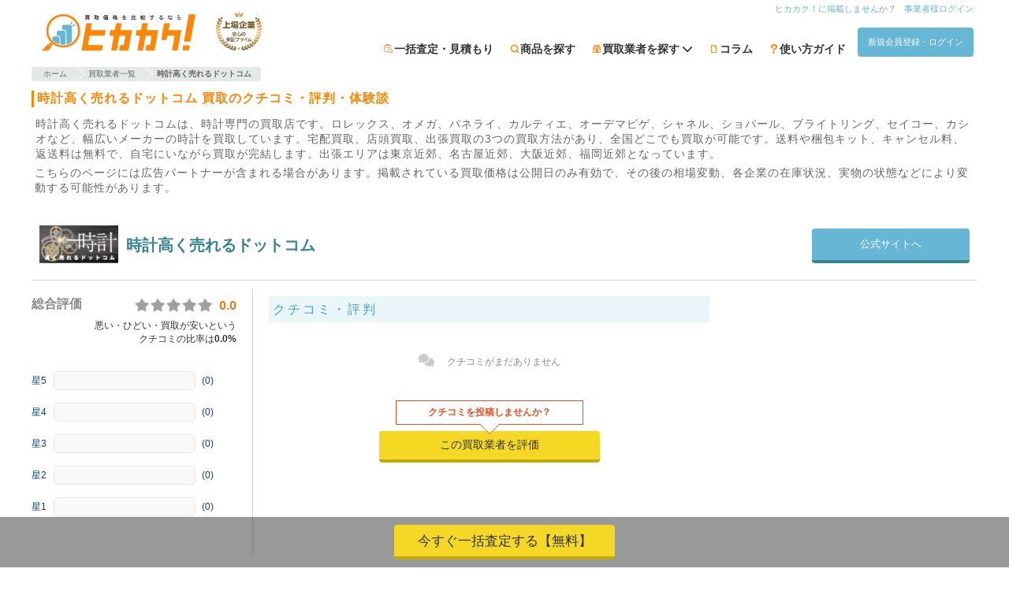

--- FILE ---
content_type: text/html; charset=utf-8
request_url: https://hikakaku.com/company/11385/
body_size: 11175
content:
<!DOCTYPE html><html lang="ja"><head><meta name="csrf-param" content="authenticity_token" />
<meta name="csrf-token" content="egshSOb4E0FrVr313zdBzWznFrA71hNBTawyhOFXQgM7xOSniwxin8m9ubTfnsqr4xS7Cr/ZtuaYzyyxsKNbHA==" /><meta content="width=device-width,initial-scale=1.0,user-scalable=yes" name="viewport" /><meta content="ja" http-equiv="content-language" /><meta content="9tDfZ1_lkAlyWuKqTZalXdFz-pRGvDxE8gjHnuhoaas" name="google-site-verification" /><meta charset="UTF-8" /><title>時計高く売れるドットコム 買取のクチコミ・評判・体験談| ヒカカク！</title><meta content="時計高く売れるドットコムは、時計専門の買取店です。ロレックス、オメガ、パネライ、カルティエ、オーデマピゲ、シャネル、ショパール、ブライトリング、セイコー、カシオなど、幅広いメーカーの時計を買取しています。宅配買取、店頭買取、出張買取の3つの買取方法があり、全国どこでも買取が可能です。送料や梱包キット、キャンセル料、返送料は無料で、自宅にいながら買取が完結します。出張エリアは東京近郊、名古屋近郊、大阪近郊、福岡近郊となっています。" name="description" /><meta content="summary_large_image" name="twitter:card" /><meta content="@hikakaku" name="twitter:site" /><meta content="時計高く売れるドットコムは、時計専門の買取店です。ロレックス、オメガ、パネライ、カルティエ、オーデマピゲ、シャネル、ショパール、ブライトリング、セイコー、カシオなど、幅広いメーカーの時計を買取しています。宅配買取、店頭買取、出張買取の3つの買取方法があり、全国どこでも買取が可能です。送料や梱包キット、キャンセル料、返送料は無料で、自宅にいながら買取が完結します。出張エリアは東京近郊、名古屋近郊、大阪近郊、福岡近郊となっています。" name="twitter:description" /><meta content="hikakaku.com" name="twitter:domain" /><meta content="15425492F0B5F03DF09DC003B85446E7" name="msvalidate.01" /><meta content="website" property="og:type" /><meta content="時計高く売れるドットコムは、時計専門の買取店です。ロレックス、オメガ、パネライ、カルティエ、オーデマピゲ、シャネル、ショパール、ブライトリング、セイコー、カシオなど、幅広いメーカーの時計を買取しています。宅配買取、店頭買取、出張買取の3つの買取方法があり、全国どこでも買取が可能です。送料や梱包キット、キャンセル料、返送料は無料で、自宅にいながら買取が完結します。出張エリアは東京近郊、名古屋近郊、大阪近郊、福岡近郊となっています。" property="og:description" /><meta content="時計高く売れるドットコム 買取のクチコミ・評判・体験談| ヒカカク！" property="og:title" /><meta content="https://hikakaku.com/company/11385/" property="og:url" /><meta content="https://hikakaku.com/assets/hikakaku/images/common/top_large_ogp_c45569e77c7d68f4af1723525b94ae1d.jpg" property="og:image" /><meta content="買取価格比較サイトのヒカカク！" property="og:site_name" /><meta content="ja_JP" property="og:locale" /><meta content="100002539848263" property="fb:admins" /><meta content="1569332179979822" property="fb:app_id" /><meta content="tq713i1cv93d73ecacpjbctsuwr2w6" name="facebook-domain-verification" /><link href="https://hikakaku.com/company/11385/" rel="canonical" /><link rel="profile" href="https://gmpg.org/xfn/11">
<link rel="pingback" href="/xmlrpc.php">
<link rel="shortcut icon" href="/favicon.ico" />
<link rel="apple-touch-icon" href="/wp-content/themes/hikakaku_theme/images/appicon.png" />

<link rel="EditURI" type="application/rsd+xml" title="RSD" href="/xmlrpc.php?rsd" />
<link rel="wlwmanifest" type="application/wlwmanifest+xml" href="/wp-includes/wlwmanifest.xml" />
<link rel='shortlink' href='/' />
<style type='text/css'>img#wpstats{display:none}</style>
<link rel="preconnect" href="https://fonts.googleapis.com">
<link rel="preconnect" href="https://fonts.gstatic.com" crossorigin>
<link rel="preload" as="style" href="https://fonts.googleapis.com/css2?family=Noto+Emoji:wght@300..700&family=Noto+Sans+JP:wght@100..900&display=swap">
<link rel="stylesheet" href="https://fonts.googleapis.com/css2?family=Noto+Emoji:wght@300..700&family=Noto+Sans+JP:wght@100..900&display=swap">
<link rel="preload" media="screen" href="/assets/hikakaku/css/72371cc4f8274c52c671.css" as="style" onload="this.onload=null;this.rel=&#39;stylesheet&#39;" />
<link rel="stylesheet" media="all" href="/assets/hikakaku/css/72371cc4f8274c52c671.css" />

<link rel="preload" media="screen" href="/assets/hikakaku/css/ab3d07ce5de2bc62985a.css" fetchpriority="low" as="style" onload="this.onload=null;this.rel=&#39;stylesheet&#39;" />
<link rel="stylesheet" media="all" href="/assets/hikakaku/css/ab3d07ce5de2bc62985a.css" />

<link rel="preload" media="screen" href="/assets/hikakaku/css/5635eba4a2e55b438f5c.css" fetchpriority="low" as="style" onload="this.onload=null;this.rel=&#39;stylesheet&#39;" />
<link rel="stylesheet" media="all" href="/assets/hikakaku/css/5635eba4a2e55b438f5c.css" />

<script data-cfasync="false">
  window.dataLayer = window.dataLayer || [];
</script>

<script>
//<![CDATA[
window.gon={};gon.release_tag="master-20251120030546-0a57883";
//]]>
</script>
<script type="text/javascript" data-cfasync="false">
!(function(){
  if(typeof window.reactComponents === 'undefined'){
    window.reactComponents = {};
  }

  if(typeof window.jis_ === 'undefined'){
    window.jis_ = {};
  }

  window.jis_.root_uri = "https://hikakaku.com";
  window.jis_.c_root_uri = "https://hikakaku.com";

  window.jis_.temp_uri = "https://hikakaku.com/wp-content/themes/hikakaku_theme";
  window.jis_.fav_ids = [];

  document.ontouchstart = function(){};
})();
</script>
<script type="text/javascript" src="https://js.crossees.com/csslp.js" async></script>
<!-- Google Tag Manager -->
<script data-cfasync="false">(function(w,d,s,l,i){w[l]=w[l]||[];w[l].push({'gtm.start':
new Date().getTime(),event:'gtm.js'});var f=d.getElementsByTagName(s)[0],
j=d.createElement(s),dl=l!='dataLayer'?'&l='+l:'';j.async=true;j.src=
'https://www.googletagmanager.com/gtm.js?id='+i+dl;f.parentNode.insertBefore(j,f);
})(window,document,'script','dataLayer','GTM-M3VMZ8R');</script>
<!-- End Google Tag Manager -->

  <!-- Global Site Tag (gtag.js) - Google Analytics -->
<script async src="https://www.googletagmanager.com/gtag/js?id=UA-53424040-1"></script>
<script data-cfasync="false">
  window.dataLayer = window.dataLayer || [];
  function gtag(){dataLayer.push(arguments);}
  gtag('js', new Date());

  gtag('config', 'UA-53424040-1', { 'optimize_id': 'GTM-PKZ55S7'});
  gtag('config', 'AW-972953770');
</script>

<script async='async' src='https://www.googletagservices.com/tag/js/gpt.js' data-cfasync="false"></script>
<script data-cfasync="false">
 var googletag = googletag || {};
 googletag.cmd = googletag.cmd || [];
</script>

<script data-cfasync="false">
 googletag.cmd.push(function() {
     googletag.defineSlot('/46915819/hikakaku_category_below_search_form_rectangle', [300, 250], 'div-gpt-ad-1499412727334-0').addService(googletag.pubads());
     googletag.defineSlot('/46915819/hikakaku_category_below_ranking_rectangle', [300, 250], 'div-gpt-ad-1499412727334-1').addService(googletag.pubads());
     googletag.defineSlot('/46915819/hikakaku_category_below_item_list_rectangle', [300, 250], 'div-gpt-ad-1499412727334-2').addService(googletag.pubads());
     googletag.pubads().enableSingleRequest();
     googletag.enableServices();
 });
</script>

<script async src="https://s.yimg.jp/images/listing/tool/cv/ytag.js"></script>
<script>
  window.yjDataLayer = window.yjDataLayer || [];
  function ytag() { yjDataLayer.push(arguments); }
  ytag({"type":"ycl_cookie"});
</script>

</head><body><!-- Google Tag Manager (noscript) -->
<noscript><iframe src="https://www.googletagmanager.com/ns.html?id=GTM-M3VMZ8R"
height="0" width="0" style="display:none;visibility:hidden"></iframe></noscript>
<!-- End Google Tag Manager (noscript) -->
<div class="site-header js-site-header site-header-fixed"><div class="site-header-center-wrap"><div class="site-header-inner"><div class="site-header-inner-left-content"><div class="mt5"></div><a rel="home" href="https://hikakaku.com/"><img alt="買取価格比較サイトのヒカカク！" width="140" height="45" class="site-header-hikakaku-logo" fetchpriority="high" src="/assets/hikakaku/images/logo/hikakaku_logo_fe9f89b0b46dc5b7686230dc61858c33.webp" /></a><div class="site-header-tosho-prime-logo-wrapper"><img alt="東証プライム" width="58" height="50" fetchpriority="high" src="/assets/hikakaku/images/logo/tosho_prime_logo_7beb16abe4aca6074abd76b7b0a03bf0.webp" /></div></div><div class="site-header-inner-right-content"><nav><div class="site-header-inner-right-content-top mb5"><ul><li><a class="site-header-inner-right-content-top-link p0 header-link" href="https://hikakaku.com/%e6%8e%b2%e8%bc%89%e6%a5%ad%e8%80%85%e5%8b%9f%e9%9b%86%e6%a1%88%e5%86%85/">ヒカカク！に掲載しませんか？</a></li><li><a rel="nofollow" class="site-header-inner-right-content-top-link p0 header-link" href="/cms/stores/sign_in/">事業者様ログイン</a></li></ul></div><div><ul class="siteHeader-ButtonWrapper"><li class="jirafficon jirafficon-estimate siteHeader-GuideIcon"><a rel="nofollow" class="siteHeader-GuideText" href="/estimate_form/">一括査定・見積もり</a></li><li class="jirafficon jirafficon-loupe siteHeader-GuideIcon"><a class="siteHeader-GuideText" href="https://hikakaku.com/category/all-category/">商品を探す</a></li><li class="jirafficon jirafficon-shop siteHeader-GuideIcon sharedHeaderNaviItemCompany-Root" data-action="mouseenter-&gt;navi-item-company#showChildren mouseleave-&gt;navi-item-company#hideChildren" data-controller="navi-item-company"><span class="siteHeader-GuideText sharedHeaderNaviItemCompany-Root_Label">買取業者を探す<i class="sharedHeaderNaviItemCompany-Root_DownAllow fa fa-chevron-down"></i></span><div class="sharedHeaderNaviItemCompany-Children sharedHeaderNaviItemCompany-Children-closed" data-target="navi-item-company.children"><div class="sharedHeaderNaviItemCompany-Children_ListItem"><a class="sharedHeaderNaviItemCompany-Children_ListItemLabel" href="/company/">一覧から探す</a><i class="fa fa-chevron-right sharedHeaderNaviItemCompany-Children_ListItemIcon"></i></div><div class="sharedHeaderNaviItemCompany-Children_ListItem"><span class="sharedHeaderNaviItemCompany-Children_ListItemLabel" data-action="click-&gt;navi-item-company#moveToMapsLocation">現在地から探す</span><i class="fa fa-chevron-right sharedHeaderNaviItemCompany-Children_ListItemIcon"></i></div><div class="sharedHeaderNaviItemCompany-Children_ListItem"><a class="sharedHeaderNaviItemCompany-Children_ListItemLabel" href="/maps/">地域から探す</a><i class="fa fa-chevron-right sharedHeaderNaviItemCompany-Children_ListItemIcon"></i></div><div class="sharedHeaderNaviItemCompany-Children_ListItem"><a class="sharedHeaderNaviItemCompany-Children_ListItemLabel" href="/company_search/">検索する</a><i class="fa fa-chevron-right sharedHeaderNaviItemCompany-Children_ListItemIcon"></i></div></div></li><li class="jirafficon jirafficon-file siteHeader-GuideIcon"><a class="siteHeader-GuideText" href="https://hikakaku.com/blog/">コラム</a></li><li class="jirafficon jirafficon-question_question siteHeader-GuideIcon"><a class="siteHeader-GuideText" href="https://hikakaku.com/lp/">使い方ガイド</a></li><li><a rel="nofollow" class="btn_flat sw-Button sw-Button-controlMain header-link" href="/users/sign_in/?redirect_to=https%3A%2F%2Fhikakaku.com%2Fcompany%2F11385%2F">新規会員登録・ログイン</a></li></ul></div></nav></div></div></div></div><div class="hfeed site" data-controller="session-storage" id="page"><div class="site-main" id="main"><div class="breadcrumb co-orange resize"><ul itemscope="" itemtype="http://schema.org/BreadcrumbList"><li class="crumb" itemprop="itemListElement" itemscope="" itemtype="http://schema.org/ListItem"><a class="crumb_arrow" href="https://hikakaku.com/" itemprop="item"><span itemprop="name">ホーム</span></a><meta content="1" itemprop="position" /></li><li class="crumb" itemprop="itemListElement" itemscope="" itemtype="http://schema.org/ListItem"><a class="crumb_arrow" href="https://hikakaku.com/company/" itemprop="item"><span itemprop="name">買取業者一覧</span></a><meta content="2" itemprop="position" /></li><li class="crumb"><div class="crumb_arrow"><strong>時計高く売れるドットコム</strong></div></li></ul></div><h1 class="headline_og">時計高く売れるドットコム 買取のクチコミ・評判・体験談</h1><p class="description discription">時計高く売れるドットコムは、時計専門の買取店です。ロレックス、オメガ、パネライ、カルティエ、オーデマピゲ、シャネル、ショパール、ブライトリング、セイコー、カシオなど、幅広いメーカーの時計を買取しています。宅配買取、店頭買取、出張買取の3つの買取方法があり、全国どこでも買取が可能です。送料や梱包キット、キャンセル料、返送料は無料で、自宅にいながら買取が完結します。出張エリアは東京近郊、名古屋近郊、大阪近郊、福岡近郊となっています。</p><div class="marketing_caution">こちらのページには広告パートナーが含まれる場合があります。掲載されている買取価格は公開日のみ有効で、その後の相場変動、各企業の在庫状況、実物の状態などにより変動する可能性があります。</div><div class="store-header"><div class="store-header-wrapper"><div class="store-header-info"><div class="store-header-info-companylogo"><img alt="時計高く売れるドットコム" src="https://contents.hikakaku.com/uploads/store_logos/rJbM_HtssIf3jw1535423534.png" /></div><div class="store-header-info-name-and-rank-badge-wrapper"><div class="store-header-info-rank-badge"></div><h2 class="store-header-info-shopname"><a data-analytics-track-event="クリック送客(非契約業者) click 無料見積りボタン" href="https://www.tokei-takakuureru.com/" target="_blank" rel="nofollow noopener">時計高く売れるドットコム</a><span class="store-header-info-catch-copy"></span></h2></div></div><div class="store-store-cv"><div class="store-cv-webbtn"><span class="goto_company_btn css_btn btn-blue"><a data-analytics-track-event="クリック送客(非契約業者) click 無料見積りボタン" href="https://www.tokei-takakuureru.com/" target="_blank" rel="nofollow noopener">公式サイトへ</a></span></div></div></div></div><div class="store__header-review"><div class="store__header-review__basic-info"><div class="coEnterpriseReviewSummary-Container"><div class="coEnterpriseReviewSummary-HeaderWrapper"><h2 class="coEnterpriseReviewSummary-Header">総合評価</h2><div class="coEnterpriseReviewSummary-RatingContainer"><div class="review__stars s s0-0"></div><div class="coEnterpriseReviewSummary-RatingContainer_Rating">0.0</div></div></div><div class="coEnterpriseReviewSummary-BadReview">悪い・ひどい・買取が安いという<br />クチコミの比率は<span class="coEnterpriseReviewSummary-BadReview_Percent">0.0%</span></div><div class="coEnterpriseReviewSummary-ReviewCounterWrapper"><div class="reviewCounter-Wrapper" data-rate1="0" data-rate2="0" data-rate3="0" data-rate4="0" data-rate5="0"><div class="reviewCounter-Row"><a href="/company/11385/reviews/?review_rate=5"><div class="reviewCounter-Counter"><div class="reviewCounter-Counter_Title">星5</div><div class="reviewCounter-Counter_Gauge"><div class="reviewCounter-Counter_GaugeInner" style="width: NaN%"></div></div><div class="reviewCounter-Counter_Count">(0)</div></div></a></div><div class="reviewCounter-Row"><a href="/company/11385/reviews/?review_rate=4"><div class="reviewCounter-Counter"><div class="reviewCounter-Counter_Title">星4</div><div class="reviewCounter-Counter_Gauge"><div class="reviewCounter-Counter_GaugeInner" style="width: NaN%"></div></div><div class="reviewCounter-Counter_Count">(0)</div></div></a></div><div class="reviewCounter-Row"><a href="/company/11385/reviews/?review_rate=3"><div class="reviewCounter-Counter"><div class="reviewCounter-Counter_Title">星3</div><div class="reviewCounter-Counter_Gauge"><div class="reviewCounter-Counter_GaugeInner" style="width: NaN%"></div></div><div class="reviewCounter-Counter_Count">(0)</div></div></a></div><div class="reviewCounter-Row"><a href="/company/11385/reviews/?review_rate=2"><div class="reviewCounter-Counter"><div class="reviewCounter-Counter_Title">星2</div><div class="reviewCounter-Counter_Gauge"><div class="reviewCounter-Counter_GaugeInner" style="width: NaN%"></div></div><div class="reviewCounter-Counter_Count">(0)</div></div></a></div><div class="reviewCounter-Row"><a href="/company/11385/reviews/?review_rate=1"><div class="reviewCounter-Counter"><div class="reviewCounter-Counter_Title">星1</div><div class="reviewCounter-Counter_Gauge"><div class="reviewCounter-Counter_GaugeInner" style="width: NaN%"></div></div><div class="reviewCounter-Counter_Count">(0)</div></div></a></div></div></div></div></div><div class="store__header-review__recent"><h2 class="store__header-review__header accent-bg"><span class="new">クチコミ・評判</span></h2><div class="store__header-review__no-review-container"><div class="store__header-review__no-review-container__description"><i class="fa fa-comments store__header-review__no-review-container__icon"></i>クチコミがまだありません</div><div class="store__header-review__no-review-container__btn-area"><div class="store__header-review__no-review-container__btn"><a class="store__header-review__no-review-container__btn-inner" rel="nofollow" data-analytics-track-event="click_Company_EvaluationButton click companyページ_この業者を評価" data-ga-disable-track-impression="true" href="/company/11385/reviews/new/">この買取業者を評価</a></div><div class="store__header-review__no-review-container__promotion">クチコミを投稿しませんか？</div></div></div></div></div><div data-controller="estimate-banner" data-component-name="EstimateBannerLinkWithImage" data-props="{&quot;categoryName&quot;:&quot;商品&quot;,&quot;maxEstimateRequestSize&quot;:20,&quot;categoryIconClasses&quot;:null,&quot;path&quot;:&quot;https://hikakaku.com/estimate_form/&quot;,&quot;analyticsData&quot;:&quot;カテゴリ一括査定 click 一括査定フォーム起動&quot;,&quot;userInsightEventData&quot;:&quot;category_form_start &quot;,&quot;smartphone&quot;:null,&quot;estimateCtaTextUpdateAfter&quot;:false}"></div><div class="coBannerKaitoriBonusCampaignOtherPosition-Container" data-action="click-&gt;kaitori-bonus-campaign-banner#handleClickBanner" data-controller="kaitori-bonus-campaign-banner" data-kaitori-bonus-campaign-banner-id="16" data-kaitori-bonus-campaign-banner-modal-props="{&quot;isSmartPhone&quot;:null,&quot;kaitoriBonusCampaignId&quot;:16,&quot;title&quot;:&quot;ヒカカク！買取ボーナスキャンペーン&quot;,&quot;theme&quot;:&quot;february&quot;,&quot;mainvisualTitleImgUrl&quot;:&quot;https://hikakaku.comkaitori_bonus_cp_lp/february/mainvisual-title-pc-buyback.png&quot;,&quot;mainvisualTitleImgSrcset&quot;:&quot;https://hikakaku.comkaitori_bonus_cp_lp/february/mainvisual-title-pc-buyback.png 2x&quot;,&quot;mainvisualPresentImgUrl&quot;:&quot;https://hikakaku.com/assets/hikakaku/images/kaitori_bonus_cp_lp/february/mainvisual-present-pc_f0e261c1638fc2fe406c72691b4f6da1.webp&quot;,&quot;mainvisualPresentImgSrcset&quot;:&quot;https://hikakaku.com/assets/hikakaku/images/kaitori_bonus_cp_lp/february/mainvisual-present-pc_f0e261c1638fc2fe406c72691b4f6da1.webp 2x&quot;,&quot;campaignStartText&quot;:&quot;2025年10月1日(水) 00:00&quot;,&quot;campaignEndText&quot;:&quot;2025年12月31日(水) 23:59&quot;,&quot;campaignMonthRange&quot;:[&quot;2025-10-01&quot;,&quot;2025-11-01&quot;,&quot;2025-12-01&quot;,&quot;2026-01-01&quot;],&quot;campaignClosed&quot;:false,&quot;step1ImgUrl&quot;:&quot;https://hikakaku.com/assets/hikakaku/images/kaitori_bonus_cp_lp/step-1-buyback_fd39c815dc4b9e5dbdd67984267835d9.png&quot;,&quot;step1ImgSrcset&quot;:&quot;https://hikakaku.com/assets/hikakaku/images/kaitori_bonus_cp_lp/step-1-buyback_fd39c815dc4b9e5dbdd67984267835d9.png 2x&quot;,&quot;step2ImgUrl&quot;:&quot;https://hikakaku.com/assets/hikakaku/images/kaitori_bonus_cp_lp/step-2-buyback_07febce3a3ae217a24d83c994e8a18f3.png&quot;,&quot;step2ImgSrcset&quot;:&quot;https://hikakaku.com/assets/hikakaku/images/kaitori_bonus_cp_lp/step-2-buyback_07febce3a3ae217a24d83c994e8a18f3.png 2x&quot;,&quot;step3ImgUrl&quot;:&quot;https://hikakaku.com/assets/hikakaku/images/kaitori_bonus_cp_lp/step-3-buyback_7b8036f1a281992961bfb432e568b341.png&quot;,&quot;step3ImgSrcset&quot;:&quot;https://hikakaku.com/assets/hikakaku/images/kaitori_bonus_cp_lp/step-3-buyback_7b8036f1a281992961bfb432e568b341.png 2x&quot;,&quot;step4ImgUrl&quot;:&quot;https://hikakaku.com/assets/hikakaku/images/kaitori_bonus_cp_lp/step-4-buyback_1212bce7e85c53dc21e15e0b4304ffae.png&quot;,&quot;step4ImgSrcset&quot;:&quot;https://hikakaku.com/assets/hikakaku/images/kaitori_bonus_cp_lp/step-4-buyback_1212bce7e85c53dc21e15e0b4304ffae.png 2x&quot;,&quot;step5ImgUrl&quot;:&quot;https://hikakaku.com/assets/hikakaku/images/kaitori_bonus_cp_lp/step-5-buyback_f66c8b8455d66edc72ca4d5ac8fc737c.png&quot;,&quot;step5ImgSrcset&quot;:&quot;https://hikakaku.com/assets/hikakaku/images/kaitori_bonus_cp_lp/step-5-buyback_f66c8b8455d66edc72ca4d5ac8fc737c.png 2x&quot;,&quot;step6ImgUrl&quot;:&quot;https://hikakaku.com/assets/hikakaku/images/kaitori_bonus_cp_lp/step-6-buyback_0011e97e359e6060bbf92772bd227d4e.png&quot;,&quot;step6ImgSrcset&quot;:&quot;https://hikakaku.com/assets/hikakaku/images/kaitori_bonus_cp_lp/step-6-buyback_0011e97e359e6060bbf92772bd227d4e.png 2x&quot;,&quot;estimateFormPath&quot;:&quot;/estimate_form/&quot;,&quot;privacyPolicyPath&quot;:&quot;https://hikakaku.com/%E3%83%97%E3%83%A9%E3%82%A4%E3%83%90%E3%82%B7%E3%83%BC%E3%83%9D%E3%83%AA%E3%82%B7%E3%83%BC/&quot;,&quot;closeOnMoveToEstimate&quot;:false,&quot;bannerId&quot;:&quot;company_page_top&quot;}"><img class="img_full_width" alt="買取ボーナスキャンペーン" src="https://contents.hikakaku.com/uploads/kaitori_bonus_campaigns/pc_banners/d7602429-64da-4128-ba8b-50a4e3b6b545.webp" /></div><div class="companyShow-ContentsBlock"><div class="content-area"><ul class="store tab_area"><li class="store tab_item"><div class="active">基本情報</div></li><li class="store tab_item"><div class="non_link">店舗一覧</div></li><li class="store tab_item"><div class="non_link">クチコミ</div></li><li class="store tab_item"><div class="non_link">査定実績</div></li></ul><div role="main"><div class="store__info__wrapper"><div class="campany_meta info__wrapper"><h2 class="info__title">時計高く売れるドットコムの業者情報</h2><ul class="companyShow-InfoCompanyUnorderedList"><li class="companyShow-InfoCompanyUnorderedList_ListItem"><p class="companyShow-InfoCompanyUnorderedList_InfoCompanyItem"> 送料</p><p class="companyShow-InfoCompanyUnorderedList_InfoCompanyAnswer">無料</p></li><li class="companyShow-InfoCompanyUnorderedList_ListItem"><p class="companyShow-InfoCompanyUnorderedList_InfoCompanyItem"> 買取代金振込手数料</p><p class="companyShow-InfoCompanyUnorderedList_InfoCompanyAnswer">無料</p></li><li class="companyShow-InfoCompanyUnorderedList_ListItem"><p class="companyShow-InfoCompanyUnorderedList_InfoCompanyItem"> スピード</p><p class="companyShow-InfoCompanyUnorderedList_InfoCompanyAnswer">出張：金額にご了承いただければお支払い店頭：即お支払い※店頭と出張の場合、金額に応じてお振込宅配：金額にご了承いただければ、ご指定の口座にお振込</p></li><li class="companyShow-InfoCompanyUnorderedList_ListItem"><p class="companyShow-InfoCompanyUnorderedList_InfoCompanyItem"> 買取形式</p><p class="companyShow-InfoCompanyUnorderedList_InfoCompanyAnswer"><span class="keishiki is_true">宅配</span><span class="keishiki is_true">店頭</span><span class="keishiki is_true">出張</span></p></li><li class="companyShow-InfoCompanyUnorderedList_ListItem"><p class="companyShow-InfoCompanyUnorderedList_InfoCompanyItem"> 状態別の買取価格</p><p class="companyShow-InfoCompanyUnorderedList_InfoCompanyAnswer">商品の状態に応じて異なりますので、一度ご相談ください。</p></li><li class="companyShow-InfoCompanyUnorderedList_ListItem"><p class="companyShow-InfoCompanyUnorderedList_InfoCompanyItem"> 梱包材</p><p class="companyShow-InfoCompanyUnorderedList_InfoCompanyAnswer">宅配買取時の梱包キット有り</p></li><li class="companyShow-InfoCompanyUnorderedList_ListItem"><p class="companyShow-InfoCompanyUnorderedList_InfoCompanyItem">古物商許可番号</p><div class="companyShow-InfoCompanyUnorderedList_InfoCompanyAnswer"><p>東京都公安委員会許可　 第307730608365号</p></div></li><li class="companyShow-InfoCompanyUnorderedList_ListItem"><p class="companyShow-InfoCompanyUnorderedList_InfoCompanyItem"> キャンセルポリシー</p><p class="companyShow-InfoCompanyUnorderedList_InfoCompanyAnswer">https://www.takakuureru.com/faq.html</p></li><li class="companyShow-InfoCompanyUnorderedList_ListItem"><p class="companyShow-InfoCompanyUnorderedList_InfoCompanyItem">特記事項</p><div class="companyShow-InfoCompanyUnorderedList_InfoCompanyAnswer">未記載</div></li><li class="companyShow-InfoCompanyUnorderedList_ListItem"><p class="companyShow-InfoCompanyUnorderedList_InfoCompanyItem">コロナウイルス対策</p><div class="companyShow-InfoCompanyUnorderedList_InfoCompanyAnswer">店頭にアルコールを設置しております。</div></li><li class="companyShow-InfoCompanyUnorderedList_ListItem"><p class="companyShow-InfoCompanyUnorderedList_InfoCompanyItem">LINE査定の有無</p><div class="companyShow-InfoCompanyUnorderedList_InfoCompanyAnswer">なし</div></li><li class="companyShow-InfoCompanyUnorderedList_ListItem"><p class="companyShow-InfoCompanyUnorderedList_InfoCompanyItem">運営会社</p><div class="companyShow-InfoCompanyUnorderedList_InfoCompanyAnswer">株式会社マーケットエンタープライズ</div></li><li class="companyShow-InfoCompanyUnorderedList_ListItem"><p class="companyShow-InfoCompanyUnorderedList_InfoCompanyItem">運営会社の住所</p><div class="companyShow-InfoCompanyUnorderedList_InfoCompanyAnswer">東京都中央区京橋 3-6-18 東京建物京橋ビル3F</div></li><li class="companyShow-InfoCompanyUnorderedList_ListItem"><p class="companyShow-InfoCompanyUnorderedList_InfoCompanyItem">屋号の運営代表者名</p><div class="companyShow-InfoCompanyUnorderedList_InfoCompanyAnswer">小林 泰士</div></li><li class="companyShow-InfoCompanyUnorderedList_ListItem"><p class="companyShow-InfoCompanyUnorderedList_InfoCompanyItem">本店の住所</p><div class="companyShow-InfoCompanyUnorderedList_InfoCompanyAnswer">未記載</div></li><li class="companyShow-InfoCompanyUnorderedList_ListItem"><p class="companyShow-InfoCompanyUnorderedList_InfoCompanyItem">本店の営業時間</p><div class="companyShow-InfoCompanyUnorderedList_InfoCompanyAnswer">未記載</div></li><li class="companyShow-InfoCompanyUnorderedList_ListItem"><p class="companyShow-InfoCompanyUnorderedList_InfoCompanyItem">本店の定休日</p><div class="companyShow-InfoCompanyUnorderedList_InfoCompanyAnswer">未記載</div></li><li class="companyShow-InfoCompanyUnorderedList_ListItem"><p class="companyShow-InfoCompanyUnorderedList_InfoCompanyItem">よくある質問と回答</p><div class="companyShow-InfoCompanyUnorderedList_InfoCompanyAnswer">未記載</div></li><li class="companyShow-InfoCompanyUnorderedList_ListItem"><p class="companyShow-InfoCompanyUnorderedList_InfoCompanyItem">法人買取対応有無</p><div class="companyShow-InfoCompanyUnorderedList_InfoCompanyAnswer">あり</div></li><li class="companyShow-InfoCompanyUnorderedList_ListItem"><p class="companyShow-InfoCompanyUnorderedList_InfoCompanySnsanswer"><a class="sw-Button sw-Button-controlMain companyShow-InfoContainer_ExternalLink" target="_blank" rel="nofollow noopener" href="https://www.tokei-takakuureru.com/"><i class="fa fa-home"></i><span class="companyShow-InfoContainer_ExternalLinkText">公式サイト</span></a><span class="companyShow-InfoContainer_TwitterIconLink companyShow-InfoContainer_TwitterIconLink-disabled"><i class="fab fa-x-twitter"></i></span></p></li></ul></div></div><div class="maps_list"><h2 class="headline_bu">時計高く売れるドットコムの取扱い商品</h2><div class="tag_list"><ul><li><a href="https://hikakaku.com/co_cats/Watches/">腕時計</a></li></ul></div></div><div class="maps_list"><h2 class="headline_bu">時計高く売れるドットコムの買取不可商品</h2><div data-react-class="list/link_list" data-react-props="{&quot;list&quot;:[{&quot;label&quot;:&quot;パソコン&quot;},{&quot;label&quot;:&quot;スマホ・携帯電話&quot;},{&quot;label&quot;:&quot;カメラ・レンズ&quot;},{&quot;label&quot;:&quot;タブレット&quot;},{&quot;label&quot;:&quot;携帯音楽プレイヤー&quot;},{&quot;label&quot;:&quot;スマートウォッチ&quot;},{&quot;label&quot;:&quot;アウトドア・スポーツ用品&quot;},{&quot;label&quot;:&quot;自動車・バイク&quot;},{&quot;label&quot;:&quot;絵画・美術品&quot;},{&quot;label&quot;:&quot;ゲーム&quot;},{&quot;label&quot;:&quot;家電&quot;},{&quot;label&quot;:&quot;ホビー・おもちゃ・玩具&quot;},{&quot;label&quot;:&quot;CD・DVD・ブルーレイ&quot;},{&quot;label&quot;:&quot;古本&quot;},{&quot;label&quot;:&quot;楽器&quot;},{&quot;label&quot;:&quot;ブランド品&quot;},{&quot;label&quot;:&quot;衣類・古着・洋服・靴&quot;},{&quot;label&quot;:&quot;金券・チケット&quot;},{&quot;label&quot;:&quot;ロボット&quot;},{&quot;label&quot;:&quot;日用品・生活用品&quot;},{&quot;label&quot;:&quot;お酒・洋酒・高級ワイン&quot;},{&quot;label&quot;:&quot;家具・インテリア&quot;},{&quot;label&quot;:&quot;不動産・住宅&quot;},{&quot;label&quot;:&quot;その他サービス&quot;},{&quot;label&quot;:&quot;介護用品&quot;},{&quot;label&quot;:&quot;医療機器&quot;},{&quot;label&quot;:&quot;店舗用品・備品&quot;},{&quot;label&quot;:&quot;パチンコ・スロット台&quot;},{&quot;label&quot;:&quot;電材・建材&quot;}],&quot;hideThreshold&quot;:3,&quot;ulClassName&quot;:&quot;tag_list&quot;}" data-react-cache-id="list/link_list-0"></div></div><div class="maps_list"><h2 class="headline_bu">時計高く売れるドットコムの地域</h2><div data-react-class="list/link_list" data-react-props="{&quot;list&quot;:[{&quot;label&quot;:&quot;横浜駅&quot;},{&quot;label&quot;:&quot;福岡県&quot;},{&quot;label&quot;:&quot;札幌駅&quot;},{&quot;label&quot;:&quot;宮城県&quot;},{&quot;label&quot;:&quot;兵庫県&quot;},{&quot;label&quot;:&quot;栄駅&quot;},{&quot;label&quot;:&quot;吹田駅&quot;},{&quot;label&quot;:&quot;和光市駅&quot;},{&quot;label&quot;:&quot;東京都江東区&quot;},{&quot;label&quot;:&quot;府中市&quot;}],&quot;hideThreshold&quot;:20,&quot;ulClassName&quot;:&quot;tag_list&quot;}" data-react-cache-id="list/link_list-0"></div></div></div><div class="company-RelatedStoreList_Container"><h2 class="company-RelatedStoreList_Title"><i class="jirafficon jirafficon-shop company-RelatedStoreList_TitleIcon"></i><div class="company-RelatedStoreList_TitleText">他の買取業者と比較する</div></h2><div class="company-RelatedStoreList_CardWrapper"><a class="company-RelatedStore_Card" href="/company/7898/"><div class="company-RelatedStore_CardInnerBox"><div class="company-RelatedStore_CardRow company-RelatedStore_CardRow-flex"><img class="company-RelatedStore_StoreImage lazyload" alt="島根骨董買取堂" data-src="https://contents.hikakaku.com/uploads/store_logos/1ca70ab4-706c-4dfe-a2d6-a2ee2f209d5c.PNG" src="/assets/hikakaku/images/lazyload_placeholder_dd5e7ed1e9e84a589eb1e8e6eaf597b7.jpg" /><div class="company-RelatedStore_BasicInfoBox"><div class="company-RelatedStore_StoreName">島根骨董買取堂</div><div class="company-RelatedStore_RatingWrapper"><span class="review__stars xs s0-0"></span><span class="company-RelatedStore_RatingNumber">0.00</span></div></div></div><div class="company-RelatedStore_CardRow"><div class="company-RelatedStore_ContentLabel">取扱商品</div><div class="tag_list tag_list_mini"><ul><li><span>絵画・美術品</span></li><li><span>古書・和本</span></li><li><span>腕時計</span></li><li><span>貴金属・ジュエリー</span></li><li><span>切手・印紙</span></li><li><span>金・プラチナ</span></li></ul><div class="company-RelatedStore_MoreCategoryLabel">ほか</div></div></div><div class="company-RelatedStore_CardRow"><div class="company-RelatedStore_ContentLabel">地域</div><div class="company-RelatedStore_MapTagWrapper"><ul class="tag_list tag_list_mini is_pin"></ul></div></div></div></a><a class="company-RelatedStore_Card" href="/company/23965/"><div class="company-RelatedStore_CardInnerBox"><div class="company-RelatedStore_CardRow company-RelatedStore_CardRow-flex"><img class="company-RelatedStore_StoreImage lazyload" alt="BOOKOFF SUPER BAZAAR" data-src="https://contents.hikakaku.com/uploads/store_logos/company_noimage.jpg" src="/assets/hikakaku/images/lazyload_placeholder_dd5e7ed1e9e84a589eb1e8e6eaf597b7.jpg" /><div class="company-RelatedStore_BasicInfoBox"><div class="company-RelatedStore_StoreName">BOOKOFF SUPER BAZAAR</div><div class="company-RelatedStore_RatingWrapper"><span class="review__stars xs s1-0"></span><span class="company-RelatedStore_RatingNumber">1.00</span></div></div></div><div class="company-RelatedStore_CardRow"><div class="company-RelatedStore_ContentLabel">取扱商品</div><div class="tag_list tag_list_mini"><ul><li><span>スマホ・携帯電話</span></li><li><span>アウトドア・スポーツ用品</span></li><li><span>ゲーム</span></li><li><span>家電</span></li><li><span>ホビー・おもちゃ・玩具</span></li><li><span>古本</span></li></ul><div class="company-RelatedStore_MoreCategoryLabel">ほか</div></div></div><div class="company-RelatedStore_CardRow"><div class="company-RelatedStore_ContentLabel">地域</div><div class="company-RelatedStore_MapTagWrapper"><ul class="tag_list tag_list_mini is_pin"><li><span>関東</span></li><li><span>東京都</span></li><li><span>新宿駅</span></li><li><span>神奈川県</span></li><li><span>横浜駅</span></li><li><span>川崎駅</span></li><li><span>渋谷駅</span></li><li><span>秋葉原駅・末広町駅</span></li><li><span>高田馬場駅・早稲田駅</span></li></ul><div class="company-RelatedStore_MoreCategoryLabel">ほか</div></div></div></div></a><a class="company-RelatedStore_Card" href="/company/15725/"><div class="company-RelatedStore_CardInnerBox"><div class="company-RelatedStore_CardRow company-RelatedStore_CardRow-flex"><img class="company-RelatedStore_StoreImage lazyload" alt="買取ステーションズ" data-src="https://contents.hikakaku.com/uploads/store_logos/5e2d1119-cfbe-43a0-976a-fecb1308d25a.png" src="/assets/hikakaku/images/lazyload_placeholder_dd5e7ed1e9e84a589eb1e8e6eaf597b7.jpg" /><div class="company-RelatedStore_BasicInfoBox"><div class="company-RelatedStore_StoreName">買取ステーションズ</div><div class="company-RelatedStore_RatingWrapper"><span class="review__stars xs s0-0"></span><span class="company-RelatedStore_RatingNumber">0.00</span></div></div></div><div class="company-RelatedStore_CardRow"><div class="company-RelatedStore_ContentLabel">取扱商品</div><div class="tag_list tag_list_mini"><ul><li><span>カメラ・レンズ</span></li><li><span>絵画・美術品</span></li><li><span>家電</span></li><li><span>ホビー・おもちゃ・玩具</span></li><li><span>楽器</span></li><li><span>ブランド品</span></li></ul><div class="company-RelatedStore_MoreCategoryLabel">ほか</div></div></div><div class="company-RelatedStore_CardRow"><div class="company-RelatedStore_ContentLabel">地域</div><div class="company-RelatedStore_MapTagWrapper"><ul class="tag_list tag_list_mini is_pin"><li><span>千葉県</span></li></ul></div></div></div></a></div><div class="company-RelatedStoreList_CompanyArchiveLinkWrapper"><a class="right_link" href="/co_cats/Watches/">買取業者一覧</a></div></div><div class="coBannerKaitoriBonusCampaignOtherPosition-Container" data-action="click-&gt;kaitori-bonus-campaign-banner#handleClickBanner" data-controller="kaitori-bonus-campaign-banner" data-kaitori-bonus-campaign-banner-id="16" data-kaitori-bonus-campaign-banner-modal-props="{&quot;isSmartPhone&quot;:null,&quot;kaitoriBonusCampaignId&quot;:16,&quot;title&quot;:&quot;ヒカカク！買取ボーナスキャンペーン&quot;,&quot;theme&quot;:&quot;february&quot;,&quot;mainvisualTitleImgUrl&quot;:&quot;https://hikakaku.comkaitori_bonus_cp_lp/february/mainvisual-title-pc-buyback.png&quot;,&quot;mainvisualTitleImgSrcset&quot;:&quot;https://hikakaku.comkaitori_bonus_cp_lp/february/mainvisual-title-pc-buyback.png 2x&quot;,&quot;mainvisualPresentImgUrl&quot;:&quot;https://hikakaku.com/assets/hikakaku/images/kaitori_bonus_cp_lp/february/mainvisual-present-pc_f0e261c1638fc2fe406c72691b4f6da1.webp&quot;,&quot;mainvisualPresentImgSrcset&quot;:&quot;https://hikakaku.com/assets/hikakaku/images/kaitori_bonus_cp_lp/february/mainvisual-present-pc_f0e261c1638fc2fe406c72691b4f6da1.webp 2x&quot;,&quot;campaignStartText&quot;:&quot;2025年10月1日(水) 00:00&quot;,&quot;campaignEndText&quot;:&quot;2025年12月31日(水) 23:59&quot;,&quot;campaignMonthRange&quot;:[&quot;2025-10-01&quot;,&quot;2025-11-01&quot;,&quot;2025-12-01&quot;,&quot;2026-01-01&quot;],&quot;campaignClosed&quot;:false,&quot;step1ImgUrl&quot;:&quot;https://hikakaku.com/assets/hikakaku/images/kaitori_bonus_cp_lp/step-1-buyback_fd39c815dc4b9e5dbdd67984267835d9.png&quot;,&quot;step1ImgSrcset&quot;:&quot;https://hikakaku.com/assets/hikakaku/images/kaitori_bonus_cp_lp/step-1-buyback_fd39c815dc4b9e5dbdd67984267835d9.png 2x&quot;,&quot;step2ImgUrl&quot;:&quot;https://hikakaku.com/assets/hikakaku/images/kaitori_bonus_cp_lp/step-2-buyback_07febce3a3ae217a24d83c994e8a18f3.png&quot;,&quot;step2ImgSrcset&quot;:&quot;https://hikakaku.com/assets/hikakaku/images/kaitori_bonus_cp_lp/step-2-buyback_07febce3a3ae217a24d83c994e8a18f3.png 2x&quot;,&quot;step3ImgUrl&quot;:&quot;https://hikakaku.com/assets/hikakaku/images/kaitori_bonus_cp_lp/step-3-buyback_7b8036f1a281992961bfb432e568b341.png&quot;,&quot;step3ImgSrcset&quot;:&quot;https://hikakaku.com/assets/hikakaku/images/kaitori_bonus_cp_lp/step-3-buyback_7b8036f1a281992961bfb432e568b341.png 2x&quot;,&quot;step4ImgUrl&quot;:&quot;https://hikakaku.com/assets/hikakaku/images/kaitori_bonus_cp_lp/step-4-buyback_1212bce7e85c53dc21e15e0b4304ffae.png&quot;,&quot;step4ImgSrcset&quot;:&quot;https://hikakaku.com/assets/hikakaku/images/kaitori_bonus_cp_lp/step-4-buyback_1212bce7e85c53dc21e15e0b4304ffae.png 2x&quot;,&quot;step5ImgUrl&quot;:&quot;https://hikakaku.com/assets/hikakaku/images/kaitori_bonus_cp_lp/step-5-buyback_f66c8b8455d66edc72ca4d5ac8fc737c.png&quot;,&quot;step5ImgSrcset&quot;:&quot;https://hikakaku.com/assets/hikakaku/images/kaitori_bonus_cp_lp/step-5-buyback_f66c8b8455d66edc72ca4d5ac8fc737c.png 2x&quot;,&quot;step6ImgUrl&quot;:&quot;https://hikakaku.com/assets/hikakaku/images/kaitori_bonus_cp_lp/step-6-buyback_0011e97e359e6060bbf92772bd227d4e.png&quot;,&quot;step6ImgSrcset&quot;:&quot;https://hikakaku.com/assets/hikakaku/images/kaitori_bonus_cp_lp/step-6-buyback_0011e97e359e6060bbf92772bd227d4e.png 2x&quot;,&quot;estimateFormPath&quot;:&quot;/estimate_form/&quot;,&quot;privacyPolicyPath&quot;:&quot;https://hikakaku.com/%E3%83%97%E3%83%A9%E3%82%A4%E3%83%90%E3%82%B7%E3%83%BC%E3%83%9D%E3%83%AA%E3%82%B7%E3%83%BC/&quot;,&quot;closeOnMoveToEstimate&quot;:false,&quot;bannerId&quot;:&quot;company_page_bottom&quot;}"><img class="img_full_width" alt="買取ボーナスキャンペーン" src="https://contents.hikakaku.com/uploads/kaitori_bonus_campaigns/pc_banners/d7602429-64da-4128-ba8b-50a4e3b6b545.webp" /></div><div class="spshare"><a aria-label="Share on X (Twitter)" class="twitter-tweet" data-link="https://twitter.com/share?text=時計高く売れるドットコム 買取のクチコミ・評判・体験談(@H1kakaku)から&amp;url=https://hikakaku.com/company/11385/" href="https://twitter.com/share?text=時計高く売れるドットコム 買取のクチコミ・評判・体験談(@H1kakaku)から&amp;url=https://hikakaku.com/company/11385/" onclick="" target="sns_window" title="Share on X (Twitter)"><i aria-hidden="true" class="spshare__icon fab fa-x-twitter"></i><div class="sns_text">X</div></a><a aria-label="Share on Facebook" class="facebook-iine" data-link="https://www.facebook.com/sharer/sharer.php?u=https://hikakaku.com/company/11385/" href="https://www.facebook.com/sharer/sharer.php?u=https://hikakaku.com/company/11385/" target="sns_window" title="Share on Facebook"><i aria-hidden="true" class="spshare__icon fab fa-facebook-f"></i><div class="sns_text">Facebook</div></a><a aria-label="Share on LINE" class="linebtn" href="https://social-plugins.line.me/lineit/share?url=https://hikakaku.com/company/11385/" target="sns_window" title="Share on LINE"><i aria-hidden="true" class="spshare__icon fab fa-line"></i><div class="sns_text">LINE</div></a></div></div><div class="navigation_bar"><div class="search_company_form search_form_by_list"><h2 class="title">買取業者を検索する</h2><form action="/company_search" class="search_form_by_list_form" id="searchform" method="get" role="search"><div class="input_wrapper"><div class="input_inner"><span data-react-class="searchform/category_selector" data-react-props="{&quot;name&quot;:&quot;全ての地域&quot;,&quot;slug&quot;:&quot;&quot;,&quot;tax&quot;:&quot;maps&quot;}" data-react-cache-id="searchform/category_selector-0"></span></div></div><div class="input_wrapper"><div class="input_inner"><span data-react-class="searchform/category_selector" data-react-props="{&quot;name&quot;:&quot;全てのカテゴリ&quot;,&quot;slug&quot;:&quot;&quot;,&quot;tax&quot;:&quot;co_cats&quot;}" data-react-cache-id="searchform/category_selector-0"></span></div></div><div class="input_wrapper mini"><div class="title"><label for="purchase_method">買取形式</label></div><div class="input_inner"><select class="select" id="purchase_method" name="purchase_method"><option selected="" value="">指定なし</option><option value="takuhai">宅配</option><option value="tentou">店頭</option><option value="syuccho">出張</option></select></div></div><div class="input_wrapper mini"><div class="title"><label for="review_rate">評価</label></div><div class="input_inner"><select class="select" id="review_rate" name="review_rate"><option selected="" value="">指定なし</option><option value="4.01_5.00">4.01~5.00</option><option value="3.01_4.00">3.01~4.00</option><option value="2.01_3.00">2.01~3.00</option><option value="1.01_2.00">1.01~2.00</option><option value="0.00_1.00">0.00~1.00</option></select></div></div><div class="input_wrapper mini"><div class="title"><label for="review_count">クチコミ件数</label></div><div class="input_inner"><select class="select" id="review_count" name="review_count"><option selected="" value="">指定なし</option><option value="0_10">0~10</option><option value="20_30">10~30</option><option value="30_50">30~50</option><option value="50_100"> 50~100</option><option value="101_999999999">101~</option></select></div></div><div class="input_wrapper wide"><div class="title"><label for="freeword">フリーワード</label></div><div class="input_inner"><input id="freeword" name="freeword" /></div></div><div class="input_wrapper submit"><div class="title"></div><div class="input_inner"><input class="sfy_submit" id="searchsubmit" type="submit" value="検索" /></div></div></form></div><div class="companyShow-ReviewSearchFormWrapper"><form class="sharedHikakakuReviewSearchFormMini-Container" action="/reviews/search/" accept-charset="UTF-8" method="get"><div><label class="sharedHikakakuReviewSearchFormMini-Label" for="search_words"><i class="jirafficon jirafficon-shop sharedHikakakuReviewSearchFormMini-Label_Icon"></i>買取店のクチコミを探す</label></div><div class="sharedHikakakuReviewSearchFormMini-InputContainer"><input placeholder="フリーワード検索" class="sharedHikakakuReviewSearchFormMini-Input" type="text" name="search_words" id="search_words" /><div class="sharedHikakakuReviewSearchFormMini-Tags"><div class="sharedHikakakuReviewSearchFormMini-Tag"><i class="jirafficon jirafficon-loupe sharedHikakakuReviewSearchFormMini-Tag_Icon"></i>ブックオフ</div><div class="sharedHikakakuReviewSearchFormMini-Tag"><i class="jirafficon jirafficon-loupe sharedHikakakuReviewSearchFormMini-Tag_Icon"></i>ゲオ</div><div class="sharedHikakakuReviewSearchFormMini-Tag"><i class="jirafficon jirafficon-loupe sharedHikakakuReviewSearchFormMini-Tag_Icon"></i>ハードオフ</div></div></div><div><input type="submit" name="commit" value="検索" class="sharedHikakakuReviewSearchFormMini-SubmitButton" data-disable-with="検索" /></div></form></div><div class="store__chase-link"><div class="store-store-cv text-center"><div class="store-cv-webbtn"><a class="btn-gold estimate_btn estimate_btn-text_black" data-analytics-track-event="カテゴリ一括査定 click 一括査定フォーム起動" rel="nofollow" href="/estimate_form/">今すぐ一括査定する【無料】</a></div></div></div><div class="coBannerKaitoriBonusCampaignOtherPosition-Container" data-action="click-&gt;kaitori-bonus-campaign-banner#handleClickBanner" data-controller="kaitori-bonus-campaign-banner" data-kaitori-bonus-campaign-banner-id="16" data-kaitori-bonus-campaign-banner-modal-props="{&quot;isSmartPhone&quot;:null,&quot;kaitoriBonusCampaignId&quot;:16,&quot;title&quot;:&quot;ヒカカク！買取ボーナスキャンペーン&quot;,&quot;theme&quot;:&quot;february&quot;,&quot;mainvisualTitleImgUrl&quot;:&quot;https://hikakaku.comkaitori_bonus_cp_lp/february/mainvisual-title-pc-buyback.png&quot;,&quot;mainvisualTitleImgSrcset&quot;:&quot;https://hikakaku.comkaitori_bonus_cp_lp/february/mainvisual-title-pc-buyback.png 2x&quot;,&quot;mainvisualPresentImgUrl&quot;:&quot;https://hikakaku.com/assets/hikakaku/images/kaitori_bonus_cp_lp/february/mainvisual-present-pc_f0e261c1638fc2fe406c72691b4f6da1.webp&quot;,&quot;mainvisualPresentImgSrcset&quot;:&quot;https://hikakaku.com/assets/hikakaku/images/kaitori_bonus_cp_lp/february/mainvisual-present-pc_f0e261c1638fc2fe406c72691b4f6da1.webp 2x&quot;,&quot;campaignStartText&quot;:&quot;2025年10月1日(水) 00:00&quot;,&quot;campaignEndText&quot;:&quot;2025年12月31日(水) 23:59&quot;,&quot;campaignMonthRange&quot;:[&quot;2025-10-01&quot;,&quot;2025-11-01&quot;,&quot;2025-12-01&quot;,&quot;2026-01-01&quot;],&quot;campaignClosed&quot;:false,&quot;step1ImgUrl&quot;:&quot;https://hikakaku.com/assets/hikakaku/images/kaitori_bonus_cp_lp/step-1-buyback_fd39c815dc4b9e5dbdd67984267835d9.png&quot;,&quot;step1ImgSrcset&quot;:&quot;https://hikakaku.com/assets/hikakaku/images/kaitori_bonus_cp_lp/step-1-buyback_fd39c815dc4b9e5dbdd67984267835d9.png 2x&quot;,&quot;step2ImgUrl&quot;:&quot;https://hikakaku.com/assets/hikakaku/images/kaitori_bonus_cp_lp/step-2-buyback_07febce3a3ae217a24d83c994e8a18f3.png&quot;,&quot;step2ImgSrcset&quot;:&quot;https://hikakaku.com/assets/hikakaku/images/kaitori_bonus_cp_lp/step-2-buyback_07febce3a3ae217a24d83c994e8a18f3.png 2x&quot;,&quot;step3ImgUrl&quot;:&quot;https://hikakaku.com/assets/hikakaku/images/kaitori_bonus_cp_lp/step-3-buyback_7b8036f1a281992961bfb432e568b341.png&quot;,&quot;step3ImgSrcset&quot;:&quot;https://hikakaku.com/assets/hikakaku/images/kaitori_bonus_cp_lp/step-3-buyback_7b8036f1a281992961bfb432e568b341.png 2x&quot;,&quot;step4ImgUrl&quot;:&quot;https://hikakaku.com/assets/hikakaku/images/kaitori_bonus_cp_lp/step-4-buyback_1212bce7e85c53dc21e15e0b4304ffae.png&quot;,&quot;step4ImgSrcset&quot;:&quot;https://hikakaku.com/assets/hikakaku/images/kaitori_bonus_cp_lp/step-4-buyback_1212bce7e85c53dc21e15e0b4304ffae.png 2x&quot;,&quot;step5ImgUrl&quot;:&quot;https://hikakaku.com/assets/hikakaku/images/kaitori_bonus_cp_lp/step-5-buyback_f66c8b8455d66edc72ca4d5ac8fc737c.png&quot;,&quot;step5ImgSrcset&quot;:&quot;https://hikakaku.com/assets/hikakaku/images/kaitori_bonus_cp_lp/step-5-buyback_f66c8b8455d66edc72ca4d5ac8fc737c.png 2x&quot;,&quot;step6ImgUrl&quot;:&quot;https://hikakaku.com/assets/hikakaku/images/kaitori_bonus_cp_lp/step-6-buyback_0011e97e359e6060bbf92772bd227d4e.png&quot;,&quot;step6ImgSrcset&quot;:&quot;https://hikakaku.com/assets/hikakaku/images/kaitori_bonus_cp_lp/step-6-buyback_0011e97e359e6060bbf92772bd227d4e.png 2x&quot;,&quot;estimateFormPath&quot;:&quot;/estimate_form/&quot;,&quot;privacyPolicyPath&quot;:&quot;https://hikakaku.com/%E3%83%97%E3%83%A9%E3%82%A4%E3%83%90%E3%82%B7%E3%83%BC%E3%83%9D%E3%83%AA%E3%82%B7%E3%83%BC/&quot;,&quot;closeOnMoveToEstimate&quot;:false,&quot;bannerId&quot;:&quot;company_page_side&quot;}"><img class="img_full_width" alt="買取ボーナスキャンペーン" src="https://contents.hikakaku.com/uploads/kaitori_bonus_campaigns/sp_banners/ec00263a-59d7-4565-a410-f89ddf73a731.webp" /></div></div></div><div class="breadcrumb co-orange resize"><ul><li class="crumb"><a class="crumb_arrow" href="https://hikakaku.com/"><span>ホーム</span></a></li><li class="crumb"><a class="crumb_arrow" href="https://hikakaku.com/company/"><span>買取業者一覧</span></a></li><li class="crumb"><div class="crumb_arrow"><strong>時計高く売れるドットコム</strong></div></li></ul></div></div></div><div id="app"></div><script src="/assets/hikakaku/vendor_db4b499ba21818cbd18c.dll.js" defer="defer"></script><script src="/assets/hikakaku/1223d4ac5e854f17f75d.js" defer="defer"></script><ul class="related_site_link"><li class="link_cell"><a title="ヒカカク！" rel="home" href="https://hikakaku.com"><img alt="買取価格比較サイトのヒカカク！" data-src="/assets/hikakaku/images/logo/hikakaku_logo_fe9f89b0b46dc5b7686230dc61858c33.webp" class="lazyload" src="/assets/hikakaku/images/lazyload_placeholder_dd5e7ed1e9e84a589eb1e8e6eaf597b7.jpg" /></a></li></ul><footer class="site-footer"><div class="footer_wrapper"><nav class="footer_nav"><div class="nav_categories"><div class="nav_category"><div class="nav_title">メインメニュー</div><ul><li><a href="https://hikakaku.com/">トップページ</a></li><li><a rel="nofollow" href="/users/sign_up/">新規会員登録</a></li><li><a rel="nofollow" href="/users/sign_in/?redirect_to=https%3A%2F%2Fhikakaku.com%2Fcompany%2F11385">新規登録・ログイン</a></li><li><a href="/estimate_form/">一括査定・見積もり</a></li><li><a href="/category/all-category/">商品を探す</a></li><li><a href="/company/">買取業者を探す</a></li><li><a href="/blog/">コラム一覧</a></li><li><a href="/lp/">使い方ガイド</a></li><li><a href="/reviews/new/">クチコミを投稿する</a></li><li><a href="/q/">ヒカカクQ</a></li></ul></div><div class="nav_category"><div class="nav_title">ヒカカク！について</div><ul><li><a href="/お問い合わせ/">お問い合わせ</a></li><li><a href="/%e6%8e%b2%e8%bc%89%e6%a5%ad%e8%80%85%e5%8b%9f%e9%9b%86%e6%a1%88%e5%86%85/">掲載業者募集案内</a></li><li><a href="/hikakaku_reviews/">ヒカカク！のクチコミ・評判</a></li><li><a href="/%e3%82%88%e3%81%8f%e3%81%82%e3%82%8b%e3%81%94%e8%b3%aa%e5%95%8f/">よくあるご質問</a></li><li><a href="/%E5%88%A9%E7%94%A8%E8%A6%8F%E7%B4%84/">利用規約</a></li><li><a href="/%E3%83%97%E3%83%A9%E3%82%A4%E3%83%90%E3%82%B7%E3%83%BC%E3%83%9D%E3%83%AA%E3%82%B7%E3%83%BC/">プライバシーポリシー</a></li><li><a href="/pages/company/">運営者情報 </a></li><li><a href="/pages/kobutsu_hyoki/">古物営業法に基づく表記</a></li></ul></div></div></nav><div class="alignright"><div class="inline_block v_align_bottom alignright"><p class="copyright">&copy; ZIGExN Co., Ltd. All Rights Reserved.</p></div></div></div></footer><div class="popup_wrapper base" data-popupid="popup_with_api" data-template_name="test"><div class="bg_layer sp_none"></div><div class="popup_container"><div class="popup_header"><span class="header_title"></span><button class="close_btn"><span class="close_btn_inner">×</span></button></div><div class="scroll_wrapper"><div class="popup_inner" id="common_popup_content"></div></div><span class="popup_loading"><span class="loading"><span class="load_icon_fast" style=""></span><span class="load_icon" style=""></span><span class="load_icon_slow" style=""></span></span></span></div></div><div id="loading-bar-container"></div><div id="redraw"></div><div data-react-class="overlay_modal" data-react-props="{}" data-react-cache-id="overlay_modal-0"></div><script>window.NREUM||(NREUM={});NREUM.info={"beacon":"bam.nr-data.net","licenseKey":"f8eb810d89","applicationID":"15423891","transactionName":"YFBVYREECEJQV0UNWlkadlYXDAlfHkdYClJbUA==","queueTime":0,"applicationTime":1795,"atts":"TBdWF1keG0w=","errorBeacon":"bam.nr-data.net","agent":""}</script><div id="fb-root"></div><script>(function(d, s, id)
  {
    var js, fjs = d.getElementsByTagName(s)[0];
    if (d.getElementById(id)) return;
    js = d.createElement(s); js.id = id;
    js.src = "//connect.facebook.net/ja_JP/sdk.js#xfbml=1&version=v2.0";
    fjs.parentNode.insertBefore(js, fjs);
 }
(document, 'script', 'facebook-jssdk'));</script><div class="modal" id="generic-entry-thanks-modal"></div><div data-react-class="dialog" data-react-props="{}" data-react-cache-id="dialog-0"></div><div data-react-class="toast_container" data-react-props="{}" data-react-cache-id="toast_container-0"></div><script defer src="https://static.cloudflareinsights.com/beacon.min.js/vcd15cbe7772f49c399c6a5babf22c1241717689176015" integrity="sha512-ZpsOmlRQV6y907TI0dKBHq9Md29nnaEIPlkf84rnaERnq6zvWvPUqr2ft8M1aS28oN72PdrCzSjY4U6VaAw1EQ==" data-cf-beacon='{"version":"2024.11.0","token":"ac81991615264a7e8365824c742a451f","r":1,"server_timing":{"name":{"cfCacheStatus":true,"cfEdge":true,"cfExtPri":true,"cfL4":true,"cfOrigin":true,"cfSpeedBrain":true},"location_startswith":null}}' crossorigin="anonymous"></script>
</body></html>

--- FILE ---
content_type: text/css
request_url: https://hikakaku.com/assets/hikakaku/css/72371cc4f8274c52c671.css
body_size: 782
content:
/*!
 * ress.css • v3.0.1
 * MIT License
 * github.com/filipelinhares/ress
 */html{box-sizing:border-box;tab-size:4;-webkit-text-size-adjust:100%;word-break:normal}:after,:before{text-decoration:inherit;vertical-align:inherit}*{margin:0;padding:0}hr{height:0;overflow:visible}details,main{display:block}summary{display:list-item}small{font-size:80%}[hidden]{display:none}abbr[title]{border-bottom:none;text-decoration:underline dotted}a{background-color:transparent}a:active,a:hover{outline-width:0}code,kbd,pre,samp{font-family:monospace}pre{font-size:1em}b,strong{font-weight:bolder}sub,sup{font-size:75%;line-height:0;position:relative;vertical-align:baseline}sub{bottom:-.25em}sup{top:-.5em}input{border-radius:0}[disabled]{cursor:default}[type=number]::-webkit-inner-spin-button,[type=number]::-webkit-outer-spin-button{height:auto}[type=search]{-webkit-appearance:textfield;outline-offset:-2px}[type=search]::-webkit-search-decoration{-webkit-appearance:none}textarea{overflow:auto;resize:vertical}button,input,optgroup,select,textarea{font:inherit}optgroup{font-weight:700}button{overflow:visible}button,select{text-transform:none}[role=button],[type=button],[type=reset],[type=submit],button{color:inherit;cursor:pointer}[type=button]::-moz-focus-inner,[type=reset]::-moz-focus-inner,[type=submit]::-moz-focus-inner,button::-moz-focus-inner{border-style:none;padding:0}[type=button]::-moz-focus-inner,[type=reset]::-moz-focus-inner,[type=submit]::-moz-focus-inner,button:-moz-focusring{outline:1px dotted ButtonText}[type=reset],[type=submit],button,html [type=button]{-webkit-appearance:button}button,input,select,textarea{border-style:none}legend{border:0;color:inherit;display:table;max-width:100%;white-space:normal}::-webkit-file-upload-button{-webkit-appearance:button;color:inherit;font:inherit}img{border-style:none}progress{vertical-align:baseline}@media screen{[hidden~=screen]{display:inherit}[hidden~=screen]:not(:active):not(:focus):not(:target){clip:rect(0 0 0 0)!important;position:absolute!important}}[aria-busy=true]{cursor:progress}[aria-controls]{cursor:pointer}[aria-disabled]{cursor:default}*{box-sizing:border-box;font-family:Lucida Grande,Lucida Sans,Aria,ヒラギノ角ゴシック,Hiragino Sans,Hiragino Kaku Gothic ProN,ヒラギノ角ゴ ProN W3,游ゴシック体,yugothic,游ゴシック Medium,Yu Gothic Medium,meiryo,メイリオ,sans-serif}li{list-style:none}em{font-style:normal}a{color:#044389;cursor:pointer;text-decoration:none}a:hover{outline:0;text-decoration:underline}input,select,textarea{-webkit-appearance:none;border-radius:4px;box-sizing:border-box;color:#333;font-size:12pt;padding:8px 10px;border:1px solid #d8d8d8}h4{background:#fff;border-bottom:0 solid #8b8b8b;border-radius:2px;color:#333;font-size:12px;margin:10px 0;padding:7px}hr{background-image:linear-gradient(270deg,#e4e8e6,#66b6d5,#e4e8e6);border:0;height:1px;margin:15px 0}body{width:100%}

--- FILE ---
content_type: text/css
request_url: https://hikakaku.com/assets/hikakaku/css/5635eba4a2e55b438f5c.css
body_size: 110872
content:
.carousel.carousel-slider .control-arrow,.carousel .control-arrow{transition:all .25s ease-in;opacity:.4;filter:alpha(opacity=40);position:absolute;z-index:2;top:20px;background:none;border:0;font-size:32px;cursor:pointer}.carousel .control-arrow:focus,.carousel .control-arrow:hover{opacity:1;filter:alpha(opacity=100)}.carousel.carousel-slider .control-arrow:before,.carousel .control-arrow:before{margin:0 5px;display:inline-block;border-top:8px solid transparent;border-bottom:8px solid transparent;content:""}.carousel .control-disabled.control-arrow{opacity:0;filter:alpha(opacity=0);cursor:inherit;display:none}.carousel .control-prev.control-arrow{left:0}.carousel .control-prev.control-arrow:before{border-right:8px solid #fff}.carousel .control-next.control-arrow{right:0}.carousel .control-next.control-arrow:before{border-left:8px solid #fff}.carousel-root{outline:none}.carousel{position:relative;width:100%}.carousel *{box-sizing:border-box}.carousel img{width:100%;display:inline-block;pointer-events:none}.carousel .carousel{position:relative}.carousel .control-arrow{outline:0;border:0;background:none;top:50%;margin-top:-13px;font-size:18px}.carousel .thumbs-wrapper{margin:20px;overflow:hidden}.carousel .thumbs{transition:all .15s ease-in;transform:translateZ(0);position:relative;list-style:none;white-space:nowrap}.carousel .thumb{transition:border .15s ease-in;display:inline-block;margin-right:6px;white-space:nowrap;overflow:hidden;border:3px solid #fff;padding:2px}.carousel .thumb:focus{border:3px solid #ccc;outline:none}.carousel .thumb.selected,.carousel .thumb:hover{border:3px solid #333}.carousel .thumb img{vertical-align:top}.carousel.carousel-slider{position:relative;margin:0;overflow:hidden}.carousel.carousel-slider .control-arrow{top:0;color:#fff;font-size:26px;bottom:0;margin-top:0;padding:5px}.carousel.carousel-slider .control-arrow:hover{background:rgba(0,0,0,.2)}.carousel .slider-wrapper{overflow:hidden;margin:auto;width:100%;transition:height .15s ease-in}.carousel .slider-wrapper.axis-horizontal .slider{-ms-box-orient:horizontal;display:-moz-flex;display:flex}.carousel .slider-wrapper.axis-horizontal .slider .slide{flex-direction:column;flex-flow:column}.carousel .slider-wrapper.axis-vertical{-ms-box-orient:horizontal;display:-moz-flex;display:flex}.carousel .slider-wrapper.axis-vertical .slider{flex-direction:column}.carousel .slider{margin:0;padding:0;position:relative;list-style:none;width:100%}.carousel .slider.animated{transition:all .35s ease-in-out}.carousel .slide{min-width:100%;margin:0;position:relative;text-align:center}.carousel .slide img{width:100%;vertical-align:top;border:0}.carousel .slide iframe{display:inline-block;width:calc(100% - 80px);margin:0 40px 40px;border:0}.carousel .slide .legend{transition:all .5s ease-in-out;position:absolute;bottom:40px;left:50%;margin-left:-45%;width:90%;border-radius:10px;background:#000;color:#fff;padding:10px;font-size:12px;text-align:center;opacity:.25;transition:opacity .35s ease-in-out}.carousel .control-dots{position:absolute;bottom:0;margin:10px 0;padding:0;text-align:center;width:100%;z-index:1}@media(min-width:960px){.carousel .control-dots{bottom:0}}.carousel .control-dots .dot{transition:opacity .25s ease-in;opacity:.3;filter:alpha(opacity=30);box-shadow:1px 1px 2px rgba(0,0,0,.9);background:#fff;border-radius:50%;width:8px;height:8px;cursor:pointer;display:inline-block;margin:0 8px}.carousel .control-dots .dot.selected,.carousel .control-dots .dot:hover{opacity:1;filter:alpha(opacity=100)}.carousel .carousel-status{position:absolute;top:0;right:0;padding:5px;font-size:10px;text-shadow:1px 1px 1px rgba(0,0,0,.9);color:#fff}.carousel:hover .slide .legend{opacity:1}.modal,.modal-open{overflow:hidden}.modal{position:fixed;top:0;right:0;bottom:0;left:0;z-index:1050;display:none;-webkit-overflow-scrolling:touch;outline:0}.modal.fade .modal-dialog{transform:translateY(-25%);transition:transform .3s ease-out}.modal.in .modal-dialog{transform:translate(0)}.modal-open .modal{overflow-x:hidden;overflow-y:auto}.modal-dialog{position:relative;width:auto;margin:10px}.modal-content{position:relative;background-color:#fff;background-clip:padding-box;border:1px solid #999;border:1px solid rgba(0,0,0,.2);border-radius:6px;box-shadow:0 3px 9px rgba(0,0,0,.5);outline:0}.modal-backdrop{position:fixed;top:0;right:0;bottom:0;left:0;z-index:1040;background-color:#000}.modal-backdrop.fade{filter:alpha(opacity=0);opacity:0}.modal-backdrop.in{filter:alpha(opacity=50);opacity:.5}.modal-header{padding:15px;border-bottom:1px solid #e5e5e5}.modal-header:after,.modal-header:before{display:table;content:" "}.modal-header:after{clear:both}.modal-header .close{margin-top:-2px}.modal-title{margin:0;line-height:1.428571429}.modal-body{position:relative;padding:15px}.modal-footer{padding:15px;text-align:right;border-top:1px solid #e5e5e5}.modal-footer:after,.modal-footer:before{display:table;content:" "}.modal-footer:after{clear:both}.modal-footer .btn+.btn{margin-bottom:0;margin-left:5px}.modal-footer .btn-group .btn+.btn{margin-left:-1px}.modal-footer .btn-block+.btn-block{margin-left:0}.modal-scrollbar-measure{position:absolute;top:-9999px;width:50px;height:50px;overflow:scroll}@media(min-width:768px){.modal-dialog{width:600px;margin:30px auto}.modal-content{box-shadow:0 5px 15px rgba(0,0,0,.5)}.modal-sm{width:300px}}@media(min-width:992px){.modal-lg{width:900px}}.nav{padding-left:0;margin-bottom:0;list-style:none}.nav:after,.nav:before{display:table;content:" "}.nav:after{clear:both}.nav>li{position:relative;display:block}.nav>li>a{position:relative;display:block;padding:10px 15px}.nav>li>a:focus,.nav>li>a:hover{text-decoration:none;background-color:#eee}.nav>li.disabled>a{color:#777}.nav>li.disabled>a:focus,.nav>li.disabled>a:hover{color:#777;text-decoration:none;cursor:not-allowed;background-color:transparent}.nav .open>a,.nav .open>a:focus,.nav .open>a:hover{background-color:#eee;border-color:#337ab7}.nav .nav-divider{height:1px;margin:9px 0;overflow:hidden;background-color:#e5e5e5}.nav>li>a>img{max-width:none}.nav-tabs{border-bottom:1px solid #ddd}.nav-tabs>li{float:left;margin-bottom:-1px}.nav-tabs>li>a{margin-right:2px;line-height:1.428571429;border:1px solid transparent;border-radius:4px 4px 0 0}.nav-tabs>li>a:hover{border-color:#eee #eee #ddd}.nav-tabs>li.active>a,.nav-tabs>li.active>a:focus,.nav-tabs>li.active>a:hover{color:#555;cursor:default;background-color:#fff;border:1px solid;border-color:#ddd #ddd transparent}.nav-pills>li{float:left}.nav-pills>li>a{border-radius:4px}.nav-pills>li+li{margin-left:2px}.nav-pills>li.active>a,.nav-pills>li.active>a:focus,.nav-pills>li.active>a:hover{color:#fff;background-color:#337ab7}.nav-stacked>li{float:none}.nav-stacked>li+li{margin-top:2px;margin-left:0}.nav-justified,.nav-tabs.nav-justified{width:100%}.nav-justified>li,.nav-tabs.nav-justified>li{float:none}.nav-justified>li>a,.nav-tabs.nav-justified>li>a{margin-bottom:5px;text-align:center}.nav-justified>.dropdown .dropdown-menu{top:auto;left:auto}@media(min-width:768px){.nav-justified>li,.nav-tabs.nav-justified>li{display:table-cell;width:1%}.nav-justified>li>a,.nav-tabs.nav-justified>li>a{margin-bottom:0}}.nav-tabs-justified,.nav-tabs.nav-justified{border-bottom:0}.nav-tabs-justified>li>a,.nav-tabs.nav-justified>li>a{margin-right:0;border-radius:4px}.nav-tabs-justified>.active>a,.nav-tabs-justified>.active>a:focus,.nav-tabs-justified>.active>a:hover,.nav-tabs.nav-justified>.active>a{border:1px solid #ddd}@media(min-width:768px){.nav-tabs-justified>li>a,.nav-tabs.nav-justified>li>a{border-bottom:1px solid #ddd;border-radius:4px 4px 0 0}.nav-tabs-justified>.active>a,.nav-tabs-justified>.active>a:focus,.nav-tabs-justified>.active>a:hover,.nav-tabs.nav-justified>.active>a{border-bottom-color:#fff}}.tab-content>.tab-pane{display:none}.tab-content>.active{display:block}.nav-tabs .dropdown-menu{margin-top:-1px;border-top-left-radius:0;border-top-right-radius:0}.react-calendar{width:350px;max-width:100%;background:#fff;border:1px solid #a0a096;font-family:Arial,Helvetica,sans-serif;line-height:1.125em}.react-calendar--doubleView{width:700px}.react-calendar--doubleView .react-calendar__viewContainer{display:flex;margin:-.5em}.react-calendar--doubleView .react-calendar__viewContainer>*{width:50%;margin:.5em}.react-calendar,.react-calendar *,.react-calendar :after,.react-calendar :before{box-sizing:border-box}.react-calendar button{margin:0;border:0;outline:none}.react-calendar button:enabled:hover{cursor:pointer}.react-calendar__navigation{display:flex;height:44px;margin-bottom:1em}.react-calendar__navigation button{min-width:44px;background:none}.react-calendar__navigation button:disabled{background-color:#f0f0f0}.react-calendar__navigation button:enabled:focus,.react-calendar__navigation button:enabled:hover{background-color:#e6e6e6}.react-calendar__month-view__weekdays{text-align:center;text-transform:uppercase;font-weight:700;font-size:.75em}.react-calendar__month-view__weekdays__weekday{padding:.5em}.react-calendar__month-view__weekNumbers .react-calendar__tile{display:flex;align-items:center;justify-content:center;font-size:.75em;font-weight:700}.react-calendar__month-view__days__day--weekend{color:#d10000}.react-calendar__month-view__days__day--neighboringMonth{color:#757575}.react-calendar__century-view .react-calendar__tile,.react-calendar__decade-view .react-calendar__tile,.react-calendar__year-view .react-calendar__tile{padding:2em .5em}.react-calendar__tile{max-width:100%;padding:10px 6.6667px;background:none;text-align:center;line-height:16px}.react-calendar__tile:disabled{background-color:#f0f0f0}.react-calendar__tile:enabled:focus,.react-calendar__tile:enabled:hover{background-color:#e6e6e6}.react-calendar__tile--now{background:#ffff76}.react-calendar__tile--now:enabled:focus,.react-calendar__tile--now:enabled:hover{background:#ffffa9}.react-calendar__tile--hasActive{background:#76baff}.react-calendar__tile--hasActive:enabled:focus,.react-calendar__tile--hasActive:enabled:hover{background:#a9d4ff}.react-calendar__tile--active{background:#006edc;color:#fff}.react-calendar__tile--active:enabled:focus,.react-calendar__tile--active:enabled:hover{background:#1087ff}.react-calendar--selectRange .react-calendar__tile--hover{background-color:#e6e6e6}.Toastify__toast-container{z-index:9999;-webkit-transform:translateZ(9999px);position:fixed;padding:4px;width:320px;box-sizing:border-box;color:#fff}.Toastify__toast-container--top-left{top:1em;left:1em}.Toastify__toast-container--top-center{top:1em;left:50%;transform:translateX(-50%)}.Toastify__toast-container--top-right{top:1em;right:1em}.Toastify__toast-container--bottom-left{bottom:1em;left:1em}.Toastify__toast-container--bottom-center{bottom:1em;left:50%;transform:translateX(-50%)}.Toastify__toast-container--bottom-right{bottom:1em;right:1em}@media only screen and (max-width:480px){.Toastify__toast-container{width:100vw;padding:0;left:0;margin:0}.Toastify__toast-container--top-center,.Toastify__toast-container--top-left,.Toastify__toast-container--top-right{top:0;transform:translateX(0)}.Toastify__toast-container--bottom-center,.Toastify__toast-container--bottom-left,.Toastify__toast-container--bottom-right{bottom:0;transform:translateX(0)}.Toastify__toast-container--rtl{right:0;left:auto}}.Toastify__toast{position:relative;min-height:64px;box-sizing:border-box;margin-bottom:1rem;padding:8px;border-radius:1px;box-shadow:0 1px 10px 0 rgba(0,0,0,.1),0 2px 15px 0 rgba(0,0,0,.05);display:flex;justify-content:space-between;max-height:800px;overflow:hidden;font-family:sans-serif;cursor:pointer;direction:ltr}.Toastify__toast--rtl{direction:rtl}.Toastify__toast--dark{background:#121212;color:#fff}.Toastify__toast--default{background:#fff;color:#aaa}.Toastify__toast--info{background:#3498db}.Toastify__toast--success{background:#07bc0c}.Toastify__toast--warning{background:#f1c40f}.Toastify__toast--error{background:#e74c3c}.Toastify__toast-body{margin:auto 0;flex:1 1 auto}@media only screen and (max-width:480px){.Toastify__toast{margin-bottom:0}}.Toastify__close-button{color:#fff;background:transparent;outline:none;border:none;padding:0;cursor:pointer;opacity:.7;transition:.3s ease;align-self:flex-start}.Toastify__close-button--default{color:#000;opacity:.3}.Toastify__close-button>svg{fill:currentColor;height:16px;width:14px}.Toastify__close-button:focus,.Toastify__close-button:hover{opacity:1}@keyframes Toastify__trackProgress{0%{transform:scaleX(1)}to{transform:scaleX(0)}}.Toastify__progress-bar{position:absolute;bottom:0;left:0;width:100%;height:5px;z-index:9999;opacity:.7;background-color:hsla(0,0%,100%,.7);transform-origin:left}.Toastify__progress-bar--animated{animation:Toastify__trackProgress linear 1 forwards}.Toastify__progress-bar--controlled{transition:transform .2s}.Toastify__progress-bar--rtl{right:0;left:auto;transform-origin:right}.Toastify__progress-bar--default{background:linear-gradient(90deg,#4cd964,#5ac8fa,#007aff,#34aadc,#5856d6,#ff2d55)}.Toastify__progress-bar--dark{background:#bb86fc}@keyframes Toastify__bounceInRight{0%,60%,75%,90%,to{animation-timing-function:cubic-bezier(.215,.61,.355,1)}0%{opacity:0;transform:translate3d(3000px,0,0)}60%{opacity:1;transform:translate3d(-25px,0,0)}75%{transform:translate3d(10px,0,0)}90%{transform:translate3d(-5px,0,0)}to{transform:none}}@keyframes Toastify__bounceOutRight{20%{opacity:1;transform:translate3d(-20px,0,0)}to{opacity:0;transform:translate3d(2000px,0,0)}}@keyframes Toastify__bounceInLeft{0%,60%,75%,90%,to{animation-timing-function:cubic-bezier(.215,.61,.355,1)}0%{opacity:0;transform:translate3d(-3000px,0,0)}60%{opacity:1;transform:translate3d(25px,0,0)}75%{transform:translate3d(-10px,0,0)}90%{transform:translate3d(5px,0,0)}to{transform:none}}@keyframes Toastify__bounceOutLeft{20%{opacity:1;transform:translate3d(20px,0,0)}to{opacity:0;transform:translate3d(-2000px,0,0)}}@keyframes Toastify__bounceInUp{0%,60%,75%,90%,to{animation-timing-function:cubic-bezier(.215,.61,.355,1)}0%{opacity:0;transform:translate3d(0,3000px,0)}60%{opacity:1;transform:translate3d(0,-20px,0)}75%{transform:translate3d(0,10px,0)}90%{transform:translate3d(0,-5px,0)}to{transform:translateZ(0)}}@keyframes Toastify__bounceOutUp{20%{transform:translate3d(0,-10px,0)}40%,45%{opacity:1;transform:translate3d(0,20px,0)}to{opacity:0;transform:translate3d(0,-2000px,0)}}@keyframes Toastify__bounceInDown{0%,60%,75%,90%,to{animation-timing-function:cubic-bezier(.215,.61,.355,1)}0%{opacity:0;transform:translate3d(0,-3000px,0)}60%{opacity:1;transform:translate3d(0,25px,0)}75%{transform:translate3d(0,-10px,0)}90%{transform:translate3d(0,5px,0)}to{transform:none}}@keyframes Toastify__bounceOutDown{20%{transform:translate3d(0,10px,0)}40%,45%{opacity:1;transform:translate3d(0,-20px,0)}to{opacity:0;transform:translate3d(0,2000px,0)}}.Toastify__bounce-enter--bottom-left,.Toastify__bounce-enter--top-left{animation-name:Toastify__bounceInLeft}.Toastify__bounce-enter--bottom-right,.Toastify__bounce-enter--top-right{animation-name:Toastify__bounceInRight}.Toastify__bounce-enter--top-center{animation-name:Toastify__bounceInDown}.Toastify__bounce-enter--bottom-center{animation-name:Toastify__bounceInUp}.Toastify__bounce-exit--bottom-left,.Toastify__bounce-exit--top-left{animation-name:Toastify__bounceOutLeft}.Toastify__bounce-exit--bottom-right,.Toastify__bounce-exit--top-right{animation-name:Toastify__bounceOutRight}.Toastify__bounce-exit--top-center{animation-name:Toastify__bounceOutUp}.Toastify__bounce-exit--bottom-center{animation-name:Toastify__bounceOutDown}@keyframes Toastify__zoomIn{0%{opacity:0;transform:scale3d(.3,.3,.3)}50%{opacity:1}}@keyframes Toastify__zoomOut{0%{opacity:1}50%{opacity:0;transform:scale3d(.3,.3,.3)}to{opacity:0}}.Toastify__zoom-enter{animation-name:Toastify__zoomIn}.Toastify__zoom-exit{animation-name:Toastify__zoomOut}@keyframes Toastify__flipIn{0%{transform:perspective(400px) rotateX(90deg);animation-timing-function:ease-in;opacity:0}40%{transform:perspective(400px) rotateX(-20deg);animation-timing-function:ease-in}60%{transform:perspective(400px) rotateX(10deg);opacity:1}80%{transform:perspective(400px) rotateX(-5deg)}to{transform:perspective(400px)}}@keyframes Toastify__flipOut{0%{transform:perspective(400px)}30%{transform:perspective(400px) rotateX(-20deg);opacity:1}to{transform:perspective(400px) rotateX(90deg);opacity:0}}.Toastify__flip-enter{animation-name:Toastify__flipIn}.Toastify__flip-exit{animation-name:Toastify__flipOut}@keyframes Toastify__slideInRight{0%{transform:translate3d(110%,0,0);visibility:visible}to{transform:translateZ(0)}}@keyframes Toastify__slideInLeft{0%{transform:translate3d(-110%,0,0);visibility:visible}to{transform:translateZ(0)}}@keyframes Toastify__slideInUp{0%{transform:translate3d(0,110%,0);visibility:visible}to{transform:translateZ(0)}}@keyframes Toastify__slideInDown{0%{transform:translate3d(0,-110%,0);visibility:visible}to{transform:translateZ(0)}}@keyframes Toastify__slideOutRight{0%{transform:translateZ(0)}to{visibility:hidden;transform:translate3d(110%,0,0)}}@keyframes Toastify__slideOutLeft{0%{transform:translateZ(0)}to{visibility:hidden;transform:translate3d(-110%,0,0)}}@keyframes Toastify__slideOutDown{0%{transform:translateZ(0)}to{visibility:hidden;transform:translate3d(0,500px,0)}}@keyframes Toastify__slideOutUp{0%{transform:translateZ(0)}to{visibility:hidden;transform:translate3d(0,-500px,0)}}.Toastify__slide-enter--bottom-left,.Toastify__slide-enter--top-left{animation-name:Toastify__slideInLeft}.Toastify__slide-enter--bottom-right,.Toastify__slide-enter--top-right{animation-name:Toastify__slideInRight}.Toastify__slide-enter--top-center{animation-name:Toastify__slideInDown}.Toastify__slide-enter--bottom-center{animation-name:Toastify__slideInUp}.Toastify__slide-exit--bottom-left,.Toastify__slide-exit--top-left{animation-name:Toastify__slideOutLeft}.Toastify__slide-exit--bottom-right,.Toastify__slide-exit--top-right{animation-name:Toastify__slideOutRight}.Toastify__slide-exit--top-center{animation-name:Toastify__slideOutUp}.Toastify__slide-exit--bottom-center{animation-name:Toastify__slideOutDown}/*!
 * Font Awesome Free 6.7.2 by @fontawesome - https://fontawesome.com
 * License - https://fontawesome.com/license/free (Icons: CC BY 4.0, Fonts: SIL OFL 1.1, Code: MIT License)
 * Copyright 2024 Fonticons, Inc.
 */:host,:root{--fa-font-solid:normal 900 1em/1 "Font Awesome 6 Free"}@font-face{font-family:Font Awesome\ 6 Free;font-style:normal;font-weight:900;font-display:swap;src:url(/assets/hikakaku/4a6591ab5460ae5cbff1ecbd6e52193a.woff2) format("woff2"),url(/assets/hikakaku/269f971cec0d5dc864fe9ae080b19e23.ttf) format("truetype")}.fa-solid,.fas{font-weight:900}/*!
 * Font Awesome Free 6.7.2 by @fontawesome - https://fontawesome.com
 * License - https://fontawesome.com/license/free (Icons: CC BY 4.0, Fonts: SIL OFL 1.1, Code: MIT License)
 * Copyright 2024 Fonticons, Inc.
 */:host,:root{--fa-style-family-brands:"Font Awesome 6 Brands";--fa-font-brands:normal 400 1em/1 "Font Awesome 6 Brands"}@font-face{font-family:Font Awesome\ 6 Brands;font-style:normal;font-weight:400;font-display:swap;src:url(/assets/hikakaku/cbcf42b2e9228a8f5bad42717d8a88db.woff2) format("woff2"),url(/assets/hikakaku/15d54d142da2f2d6f2e90ed1d55121af.ttf) format("truetype")}.fa-brands,.fab{font-weight:400}.fa-monero{--fa:""}.fa-hooli{--fa:""}.fa-yelp{--fa:""}.fa-cc-visa{--fa:""}.fa-lastfm{--fa:""}.fa-shopware{--fa:""}.fa-creative-commons-nc{--fa:""}.fa-aws{--fa:""}.fa-redhat{--fa:""}.fa-yoast{--fa:""}.fa-cloudflare{--fa:""}.fa-ups{--fa:""}.fa-pixiv{--fa:""}.fa-wpexplorer{--fa:""}.fa-dyalog{--fa:""}.fa-bity{--fa:""}.fa-stackpath{--fa:""}.fa-buysellads{--fa:""}.fa-first-order{--fa:""}.fa-modx{--fa:""}.fa-guilded{--fa:""}.fa-vnv{--fa:""}.fa-js-square,.fa-square-js{--fa:""}.fa-microsoft{--fa:""}.fa-qq{--fa:""}.fa-orcid{--fa:""}.fa-java{--fa:""}.fa-invision{--fa:""}.fa-creative-commons-pd-alt{--fa:""}.fa-centercode{--fa:""}.fa-glide-g{--fa:""}.fa-drupal{--fa:""}.fa-jxl{--fa:""}.fa-dart-lang{--fa:""}.fa-hire-a-helper{--fa:""}.fa-creative-commons-by{--fa:""}.fa-unity{--fa:""}.fa-whmcs{--fa:""}.fa-rocketchat{--fa:""}.fa-vk{--fa:""}.fa-untappd{--fa:""}.fa-mailchimp{--fa:""}.fa-css3-alt{--fa:""}.fa-reddit-square,.fa-square-reddit{--fa:""}.fa-vimeo-v{--fa:""}.fa-contao{--fa:""}.fa-square-font-awesome{--fa:""}.fa-deskpro{--fa:""}.fa-brave{--fa:""}.fa-sistrix{--fa:""}.fa-instagram-square,.fa-square-instagram{--fa:""}.fa-battle-net{--fa:""}.fa-the-red-yeti{--fa:""}.fa-hacker-news-square,.fa-square-hacker-news{--fa:""}.fa-edge{--fa:""}.fa-threads{--fa:""}.fa-napster{--fa:""}.fa-snapchat-square,.fa-square-snapchat{--fa:""}.fa-google-plus-g{--fa:""}.fa-artstation{--fa:""}.fa-markdown{--fa:""}.fa-sourcetree{--fa:""}.fa-google-plus{--fa:""}.fa-diaspora{--fa:""}.fa-foursquare{--fa:""}.fa-stack-overflow{--fa:""}.fa-github-alt{--fa:""}.fa-phoenix-squadron{--fa:""}.fa-pagelines{--fa:""}.fa-algolia{--fa:""}.fa-red-river{--fa:""}.fa-creative-commons-sa{--fa:""}.fa-safari{--fa:""}.fa-google{--fa:""}.fa-font-awesome-alt,.fa-square-font-awesome-stroke{--fa:""}.fa-atlassian{--fa:""}.fa-linkedin-in{--fa:""}.fa-digital-ocean{--fa:""}.fa-nimblr{--fa:""}.fa-chromecast{--fa:""}.fa-evernote{--fa:""}.fa-hacker-news{--fa:""}.fa-creative-commons-sampling{--fa:""}.fa-adversal{--fa:""}.fa-creative-commons{--fa:""}.fa-watchman-monitoring{--fa:""}.fa-fonticons{--fa:""}.fa-weixin{--fa:""}.fa-shirtsinbulk{--fa:""}.fa-codepen{--fa:""}.fa-git-alt{--fa:""}.fa-lyft{--fa:""}.fa-rev{--fa:""}.fa-windows{--fa:""}.fa-wizards-of-the-coast{--fa:""}.fa-square-viadeo,.fa-viadeo-square{--fa:""}.fa-meetup{--fa:""}.fa-centos{--fa:""}.fa-adn{--fa:""}.fa-cloudsmith{--fa:""}.fa-opensuse{--fa:""}.fa-pied-piper-alt{--fa:""}.fa-dribbble-square,.fa-square-dribbble{--fa:""}.fa-codiepie{--fa:""}.fa-node{--fa:""}.fa-mix{--fa:""}.fa-steam{--fa:""}.fa-cc-apple-pay{--fa:""}.fa-scribd{--fa:""}.fa-debian{--fa:""}.fa-openid{--fa:""}.fa-instalod{--fa:""}.fa-files-pinwheel{--fa:""}.fa-expeditedssl{--fa:""}.fa-sellcast{--fa:""}.fa-square-twitter,.fa-twitter-square{--fa:""}.fa-r-project{--fa:""}.fa-delicious{--fa:""}.fa-freebsd{--fa:""}.fa-vuejs{--fa:""}.fa-accusoft{--fa:""}.fa-ioxhost{--fa:""}.fa-fonticons-fi{--fa:""}.fa-app-store{--fa:""}.fa-cc-mastercard{--fa:""}.fa-itunes-note{--fa:""}.fa-golang{--fa:""}.fa-kickstarter,.fa-square-kickstarter{--fa:""}.fa-grav{--fa:""}.fa-weibo{--fa:""}.fa-uncharted{--fa:""}.fa-firstdraft{--fa:""}.fa-square-youtube,.fa-youtube-square{--fa:""}.fa-wikipedia-w{--fa:""}.fa-rendact,.fa-wpressr{--fa:""}.fa-angellist{--fa:""}.fa-galactic-republic{--fa:""}.fa-nfc-directional{--fa:""}.fa-skype{--fa:""}.fa-joget{--fa:""}.fa-fedora{--fa:""}.fa-stripe-s{--fa:""}.fa-meta{--fa:""}.fa-laravel{--fa:""}.fa-hotjar{--fa:""}.fa-bluetooth-b{--fa:""}.fa-square-letterboxd{--fa:""}.fa-sticker-mule{--fa:""}.fa-creative-commons-zero{--fa:""}.fa-hips{--fa:""}.fa-css{--fa:""}.fa-behance{--fa:""}.fa-reddit{--fa:""}.fa-discord{--fa:""}.fa-chrome{--fa:""}.fa-app-store-ios{--fa:""}.fa-cc-discover{--fa:""}.fa-wpbeginner{--fa:""}.fa-confluence{--fa:""}.fa-shoelace{--fa:""}.fa-mdb{--fa:""}.fa-dochub{--fa:""}.fa-accessible-icon{--fa:""}.fa-ebay{--fa:""}.fa-amazon{--fa:""}.fa-unsplash{--fa:""}.fa-yarn{--fa:""}.fa-square-steam,.fa-steam-square{--fa:""}.fa-500px{--fa:""}.fa-square-vimeo,.fa-vimeo-square{--fa:""}.fa-asymmetrik{--fa:""}.fa-font-awesome,.fa-font-awesome-flag,.fa-font-awesome-logo-full{--fa:""}.fa-gratipay{--fa:""}.fa-apple{--fa:""}.fa-hive{--fa:""}.fa-gitkraken{--fa:""}.fa-keybase{--fa:""}.fa-apple-pay{--fa:""}.fa-padlet{--fa:""}.fa-amazon-pay{--fa:""}.fa-github-square,.fa-square-github{--fa:""}.fa-stumbleupon{--fa:""}.fa-fedex{--fa:""}.fa-phoenix-framework{--fa:""}.fa-shopify{--fa:""}.fa-neos{--fa:""}.fa-square-threads{--fa:""}.fa-hackerrank{--fa:""}.fa-researchgate{--fa:""}.fa-swift{--fa:""}.fa-angular{--fa:""}.fa-speakap{--fa:""}.fa-angrycreative{--fa:""}.fa-y-combinator{--fa:""}.fa-empire{--fa:""}.fa-envira{--fa:""}.fa-google-scholar{--fa:""}.fa-gitlab-square,.fa-square-gitlab{--fa:""}.fa-studiovinari{--fa:""}.fa-pied-piper{--fa:""}.fa-wordpress{--fa:""}.fa-product-hunt{--fa:""}.fa-firefox{--fa:""}.fa-linode{--fa:""}.fa-goodreads{--fa:""}.fa-odnoklassniki-square,.fa-square-odnoklassniki{--fa:""}.fa-jsfiddle{--fa:""}.fa-sith{--fa:""}.fa-themeisle{--fa:""}.fa-page4{--fa:""}.fa-hashnode{--fa:""}.fa-react{--fa:""}.fa-cc-paypal{--fa:""}.fa-squarespace{--fa:""}.fa-cc-stripe{--fa:""}.fa-creative-commons-share{--fa:""}.fa-bitcoin{--fa:""}.fa-keycdn{--fa:""}.fa-opera{--fa:""}.fa-itch-io{--fa:""}.fa-umbraco{--fa:""}.fa-galactic-senate{--fa:""}.fa-ubuntu{--fa:""}.fa-draft2digital{--fa:""}.fa-stripe{--fa:""}.fa-houzz{--fa:""}.fa-gg{--fa:""}.fa-dhl{--fa:""}.fa-pinterest-square,.fa-square-pinterest{--fa:""}.fa-xing{--fa:""}.fa-blackberry{--fa:""}.fa-creative-commons-pd{--fa:""}.fa-playstation{--fa:""}.fa-quinscape{--fa:""}.fa-less{--fa:""}.fa-blogger-b{--fa:""}.fa-opencart{--fa:""}.fa-vine{--fa:""}.fa-signal-messenger{--fa:""}.fa-paypal{--fa:""}.fa-gitlab{--fa:""}.fa-typo3{--fa:""}.fa-reddit-alien{--fa:""}.fa-yahoo{--fa:""}.fa-dailymotion{--fa:""}.fa-affiliatetheme{--fa:""}.fa-pied-piper-pp{--fa:""}.fa-bootstrap{--fa:""}.fa-odnoklassniki{--fa:""}.fa-nfc-symbol{--fa:""}.fa-mintbit{--fa:""}.fa-ethereum{--fa:""}.fa-speaker-deck{--fa:""}.fa-creative-commons-nc-eu{--fa:""}.fa-patreon{--fa:""}.fa-avianex{--fa:""}.fa-ello{--fa:""}.fa-gofore{--fa:""}.fa-bimobject{--fa:""}.fa-brave-reverse{--fa:""}.fa-facebook-f{--fa:""}.fa-google-plus-square,.fa-square-google-plus{--fa:""}.fa-web-awesome{--fa:""}.fa-mandalorian{--fa:""}.fa-first-order-alt{--fa:""}.fa-osi{--fa:""}.fa-google-wallet{--fa:""}.fa-d-and-d-beyond{--fa:""}.fa-periscope{--fa:""}.fa-fulcrum{--fa:""}.fa-cloudscale{--fa:""}.fa-forumbee{--fa:""}.fa-mizuni{--fa:""}.fa-schlix{--fa:""}.fa-square-xing,.fa-xing-square{--fa:""}.fa-bandcamp{--fa:""}.fa-wpforms{--fa:""}.fa-cloudversify{--fa:""}.fa-usps{--fa:""}.fa-megaport{--fa:""}.fa-magento{--fa:""}.fa-spotify{--fa:""}.fa-optin-monster{--fa:""}.fa-fly{--fa:""}.fa-square-bluesky{--fa:""}.fa-aviato{--fa:""}.fa-itunes{--fa:""}.fa-cuttlefish{--fa:""}.fa-blogger{--fa:""}.fa-flickr{--fa:""}.fa-viber{--fa:""}.fa-soundcloud{--fa:""}.fa-digg{--fa:""}.fa-tencent-weibo{--fa:""}.fa-letterboxd{--fa:""}.fa-symfony{--fa:""}.fa-maxcdn{--fa:""}.fa-etsy{--fa:""}.fa-facebook-messenger{--fa:""}.fa-audible{--fa:""}.fa-think-peaks{--fa:""}.fa-bilibili{--fa:""}.fa-erlang{--fa:""}.fa-x-twitter{--fa:""}.fa-cotton-bureau{--fa:""}.fa-dashcube{--fa:""}.fa-42-group,.fa-innosoft{--fa:""}.fa-stack-exchange{--fa:""}.fa-elementor{--fa:""}.fa-pied-piper-square,.fa-square-pied-piper{--fa:""}.fa-creative-commons-nd{--fa:""}.fa-palfed{--fa:""}.fa-superpowers{--fa:""}.fa-resolving{--fa:""}.fa-xbox{--fa:""}.fa-square-web-awesome-stroke{--fa:""}.fa-searchengin{--fa:""}.fa-tiktok{--fa:""}.fa-facebook-square,.fa-square-facebook{--fa:""}.fa-renren{--fa:""}.fa-linux{--fa:""}.fa-glide{--fa:""}.fa-linkedin{--fa:""}.fa-hubspot{--fa:""}.fa-deploydog{--fa:""}.fa-twitch{--fa:""}.fa-flutter{--fa:""}.fa-ravelry{--fa:""}.fa-mixer{--fa:""}.fa-lastfm-square,.fa-square-lastfm{--fa:""}.fa-vimeo{--fa:""}.fa-mendeley{--fa:""}.fa-uniregistry{--fa:""}.fa-figma{--fa:""}.fa-creative-commons-remix{--fa:""}.fa-cc-amazon-pay{--fa:""}.fa-dropbox{--fa:""}.fa-instagram{--fa:""}.fa-cmplid{--fa:""}.fa-upwork{--fa:""}.fa-facebook{--fa:""}.fa-gripfire{--fa:""}.fa-jedi-order{--fa:""}.fa-uikit{--fa:""}.fa-fort-awesome-alt{--fa:""}.fa-phabricator{--fa:""}.fa-ussunnah{--fa:""}.fa-earlybirds{--fa:""}.fa-trade-federation{--fa:""}.fa-autoprefixer{--fa:""}.fa-whatsapp{--fa:""}.fa-square-upwork{--fa:""}.fa-slideshare{--fa:""}.fa-google-play{--fa:""}.fa-viadeo{--fa:""}.fa-line{--fa:""}.fa-google-drive{--fa:""}.fa-servicestack{--fa:""}.fa-simplybuilt{--fa:""}.fa-bitbucket{--fa:""}.fa-imdb{--fa:""}.fa-deezer{--fa:""}.fa-raspberry-pi{--fa:""}.fa-jira{--fa:""}.fa-docker{--fa:""}.fa-screenpal{--fa:""}.fa-bluetooth{--fa:""}.fa-gitter{--fa:""}.fa-d-and-d{--fa:""}.fa-microblog{--fa:""}.fa-cc-diners-club{--fa:""}.fa-gg-circle{--fa:""}.fa-pied-piper-hat{--fa:""}.fa-kickstarter-k{--fa:""}.fa-yandex{--fa:""}.fa-readme{--fa:""}.fa-html5{--fa:""}.fa-sellsy{--fa:""}.fa-square-web-awesome{--fa:""}.fa-sass{--fa:""}.fa-wirsindhandwerk,.fa-wsh{--fa:""}.fa-buromobelexperte{--fa:""}.fa-salesforce{--fa:""}.fa-octopus-deploy{--fa:""}.fa-medapps{--fa:""}.fa-ns8{--fa:""}.fa-pinterest-p{--fa:""}.fa-apper{--fa:""}.fa-fort-awesome{--fa:""}.fa-waze{--fa:""}.fa-bluesky{--fa:""}.fa-cc-jcb{--fa:""}.fa-snapchat,.fa-snapchat-ghost{--fa:""}.fa-fantasy-flight-games{--fa:""}.fa-rust{--fa:""}.fa-wix{--fa:""}.fa-behance-square,.fa-square-behance{--fa:""}.fa-supple{--fa:""}.fa-webflow{--fa:""}.fa-rebel{--fa:""}.fa-css3{--fa:""}.fa-staylinked{--fa:""}.fa-kaggle{--fa:""}.fa-space-awesome{--fa:""}.fa-deviantart{--fa:""}.fa-cpanel{--fa:""}.fa-goodreads-g{--fa:""}.fa-git-square,.fa-square-git{--fa:""}.fa-square-tumblr,.fa-tumblr-square{--fa:""}.fa-trello{--fa:""}.fa-creative-commons-nc-jp{--fa:""}.fa-get-pocket{--fa:""}.fa-perbyte{--fa:""}.fa-grunt{--fa:""}.fa-weebly{--fa:""}.fa-connectdevelop{--fa:""}.fa-leanpub{--fa:""}.fa-black-tie{--fa:""}.fa-themeco{--fa:""}.fa-python{--fa:""}.fa-android{--fa:""}.fa-bots{--fa:""}.fa-free-code-camp{--fa:""}.fa-hornbill{--fa:""}.fa-js{--fa:""}.fa-ideal{--fa:""}.fa-git{--fa:""}.fa-dev{--fa:""}.fa-sketch{--fa:""}.fa-yandex-international{--fa:""}.fa-cc-amex{--fa:""}.fa-uber{--fa:""}.fa-github{--fa:""}.fa-php{--fa:""}.fa-alipay{--fa:""}.fa-youtube{--fa:""}.fa-skyatlas{--fa:""}.fa-firefox-browser{--fa:""}.fa-replyd{--fa:""}.fa-suse{--fa:""}.fa-jenkins{--fa:""}.fa-twitter{--fa:""}.fa-rockrms{--fa:""}.fa-pinterest{--fa:""}.fa-buffer{--fa:""}.fa-npm{--fa:""}.fa-yammer{--fa:""}.fa-btc{--fa:""}.fa-dribbble{--fa:""}.fa-stumbleupon-circle{--fa:""}.fa-internet-explorer{--fa:""}.fa-stubber{--fa:""}.fa-telegram,.fa-telegram-plane{--fa:""}.fa-old-republic{--fa:""}.fa-odysee{--fa:""}.fa-square-whatsapp,.fa-whatsapp-square{--fa:""}.fa-node-js{--fa:""}.fa-edge-legacy{--fa:""}.fa-slack,.fa-slack-hash{--fa:""}.fa-medrt{--fa:""}.fa-usb{--fa:""}.fa-tumblr{--fa:""}.fa-vaadin{--fa:""}.fa-quora{--fa:""}.fa-square-x-twitter{--fa:""}.fa-reacteurope{--fa:""}.fa-medium,.fa-medium-m{--fa:""}.fa-amilia{--fa:""}.fa-mixcloud{--fa:""}.fa-flipboard{--fa:""}.fa-viacoin{--fa:""}.fa-critical-role{--fa:""}.fa-sitrox{--fa:""}.fa-discourse{--fa:""}.fa-joomla{--fa:""}.fa-mastodon{--fa:""}.fa-airbnb{--fa:""}.fa-wolf-pack-battalion{--fa:""}.fa-buy-n-large{--fa:""}.fa-gulp{--fa:""}.fa-creative-commons-sampling-plus{--fa:""}.fa-strava{--fa:""}.fa-ember{--fa:""}.fa-canadian-maple-leaf{--fa:""}.fa-teamspeak{--fa:""}.fa-pushed{--fa:""}.fa-wordpress-simple{--fa:""}.fa-nutritionix{--fa:""}.fa-wodu{--fa:""}.fa-google-pay{--fa:""}.fa-intercom{--fa:""}.fa-zhihu{--fa:""}.fa-korvue{--fa:""}.fa-pix{--fa:""}.fa-steam-symbol{--fa:""}/*!
 * Font Awesome Free 6.7.2 by @fontawesome - https://fontawesome.com
 * License - https://fontawesome.com/license/free (Icons: CC BY 4.0, Fonts: SIL OFL 1.1, Code: MIT License)
 * Copyright 2024 Fonticons, Inc.
 */:host,:root{--fa-style-family-classic:"Font Awesome 6 Free";--fa-font-regular:normal 400 1em/1 "Font Awesome 6 Free"}@font-face{font-family:Font Awesome\ 6 Free;font-style:normal;font-weight:400;font-display:swap;src:url(/assets/hikakaku/89672701a5874b80be27649e0494e354.woff2) format("woff2"),url(/assets/hikakaku/262525e2081311609d1fdab966c82bfc.ttf) format("truetype")}.fa-regular,.far{font-weight:400}/*!
 * Font Awesome Free 6.7.2 by @fontawesome - https://fontawesome.com
 * License - https://fontawesome.com/license/free (Icons: CC BY 4.0, Fonts: SIL OFL 1.1, Code: MIT License)
 * Copyright 2024 Fonticons, Inc.
 */.fa{font-family:var(--fa-style-family,"Font Awesome 6 Free");font-weight:var(--fa-style,900)}.fa,.fa-brands,.fa-regular,.fa-solid,.fab,.far,.fas{-moz-osx-font-smoothing:grayscale;-webkit-font-smoothing:antialiased;display:var(--fa-display,inline-block);font-style:normal;font-variant:normal;line-height:1;text-rendering:auto}.fa-brands:before,.fa-regular:before,.fa-solid:before,.fa:before,.fab:before,.far:before,.fas:before{content:var(--fa)}.fa-classic,.fa-regular,.fa-solid,.far,.fas{font-family:Font Awesome\ 6 Free}.fa-brands,.fab{font-family:Font Awesome\ 6 Brands}.fa-1x{font-size:1em}.fa-2x{font-size:2em}.fa-3x{font-size:3em}.fa-4x{font-size:4em}.fa-5x{font-size:5em}.fa-6x{font-size:6em}.fa-7x{font-size:7em}.fa-8x{font-size:8em}.fa-9x{font-size:9em}.fa-10x{font-size:10em}.fa-2xs{font-size:.625em;line-height:.1em;vertical-align:.225em}.fa-xs{font-size:.75em;line-height:.0833333337em;vertical-align:.125em}.fa-sm{font-size:.875em;line-height:.0714285718em;vertical-align:.0535714295em}.fa-lg{font-size:1.25em;line-height:.05em;vertical-align:-.075em}.fa-xl{font-size:1.5em;line-height:.0416666682em;vertical-align:-.125em}.fa-2xl{font-size:2em;line-height:.03125em;vertical-align:-.1875em}.fa-fw{text-align:center;width:1.25em}.fa-ul{list-style-type:none;margin-left:var(--fa-li-margin,2.5em);padding-left:0}.fa-ul>li{position:relative}.fa-li{left:calc(var(--fa-li-width, 2em)*-1);position:absolute;text-align:center;width:var(--fa-li-width,2em);line-height:inherit}.fa-border{border-radius:var(--fa-border-radius,.1em);border:var(--fa-border-width,.08em) var(--fa-border-style,solid) var(--fa-border-color,#eee);padding:var(--fa-border-padding,.2em .25em .15em)}.fa-pull-left{float:left;margin-right:var(--fa-pull-margin,.3em)}.fa-pull-right{float:right;margin-left:var(--fa-pull-margin,.3em)}.fa-beat{animation-name:fa-beat;animation-delay:var(--fa-animation-delay,0s);animation-direction:var(--fa-animation-direction,normal);animation-duration:var(--fa-animation-duration,1s);animation-iteration-count:var(--fa-animation-iteration-count,infinite);animation-timing-function:var(--fa-animation-timing,ease-in-out)}.fa-bounce{animation-name:fa-bounce;animation-delay:var(--fa-animation-delay,0s);animation-direction:var(--fa-animation-direction,normal);animation-duration:var(--fa-animation-duration,1s);animation-iteration-count:var(--fa-animation-iteration-count,infinite);animation-timing-function:var(--fa-animation-timing,cubic-bezier(.28,.84,.42,1))}.fa-fade{animation-name:fa-fade;animation-iteration-count:var(--fa-animation-iteration-count,infinite);animation-timing-function:var(--fa-animation-timing,cubic-bezier(.4,0,.6,1))}.fa-beat-fade,.fa-fade{animation-delay:var(--fa-animation-delay,0s);animation-direction:var(--fa-animation-direction,normal);animation-duration:var(--fa-animation-duration,1s)}.fa-beat-fade{animation-name:fa-beat-fade;animation-iteration-count:var(--fa-animation-iteration-count,infinite);animation-timing-function:var(--fa-animation-timing,cubic-bezier(.4,0,.6,1))}.fa-flip{animation-name:fa-flip;animation-delay:var(--fa-animation-delay,0s);animation-direction:var(--fa-animation-direction,normal);animation-duration:var(--fa-animation-duration,1s);animation-iteration-count:var(--fa-animation-iteration-count,infinite);animation-timing-function:var(--fa-animation-timing,ease-in-out)}.fa-shake{animation-name:fa-shake;animation-duration:var(--fa-animation-duration,1s);animation-iteration-count:var(--fa-animation-iteration-count,infinite);animation-timing-function:var(--fa-animation-timing,linear)}.fa-shake,.fa-spin{animation-delay:var(--fa-animation-delay,0s);animation-direction:var(--fa-animation-direction,normal)}.fa-spin{animation-name:fa-spin;animation-duration:var(--fa-animation-duration,2s);animation-iteration-count:var(--fa-animation-iteration-count,infinite);animation-timing-function:var(--fa-animation-timing,linear)}.fa-spin-reverse{--fa-animation-direction:reverse}.fa-pulse,.fa-spin-pulse{animation-name:fa-spin;animation-direction:var(--fa-animation-direction,normal);animation-duration:var(--fa-animation-duration,1s);animation-iteration-count:var(--fa-animation-iteration-count,infinite);animation-timing-function:var(--fa-animation-timing,steps(8))}@media(prefers-reduced-motion:reduce){.fa-beat,.fa-beat-fade,.fa-bounce,.fa-fade,.fa-flip,.fa-pulse,.fa-shake,.fa-spin,.fa-spin-pulse{animation-delay:-1ms;animation-duration:1ms;animation-iteration-count:1;transition-delay:0s;transition-duration:0s}}@keyframes fa-beat{0%,90%{transform:scale(1)}45%{transform:scale(var(--fa-beat-scale,1.25))}}@keyframes fa-bounce{0%{transform:scale(1) translateY(0)}10%{transform:scale(var(--fa-bounce-start-scale-x,1.1),var(--fa-bounce-start-scale-y,.9)) translateY(0)}30%{transform:scale(var(--fa-bounce-jump-scale-x,.9),var(--fa-bounce-jump-scale-y,1.1)) translateY(var(--fa-bounce-height,-.5em))}50%{transform:scale(var(--fa-bounce-land-scale-x,1.05),var(--fa-bounce-land-scale-y,.95)) translateY(0)}57%{transform:scale(1) translateY(var(--fa-bounce-rebound,-.125em))}64%{transform:scale(1) translateY(0)}to{transform:scale(1) translateY(0)}}@keyframes fa-fade{50%{opacity:var(--fa-fade-opacity,.4)}}@keyframes fa-beat-fade{0%,to{opacity:var(--fa-beat-fade-opacity,.4);transform:scale(1)}50%{opacity:1;transform:scale(var(--fa-beat-fade-scale,1.125))}}@keyframes fa-flip{50%{transform:rotate3d(var(--fa-flip-x,0),var(--fa-flip-y,1),var(--fa-flip-z,0),var(--fa-flip-angle,-180deg))}}@keyframes fa-shake{0%{transform:rotate(-15deg)}4%{transform:rotate(15deg)}8%,24%{transform:rotate(-18deg)}12%,28%{transform:rotate(18deg)}16%{transform:rotate(-22deg)}20%{transform:rotate(22deg)}32%{transform:rotate(-12deg)}36%{transform:rotate(12deg)}40%,to{transform:rotate(0deg)}}@keyframes fa-spin{0%{transform:rotate(0deg)}to{transform:rotate(1turn)}}.fa-rotate-90{transform:rotate(90deg)}.fa-rotate-180{transform:rotate(180deg)}.fa-rotate-270{transform:rotate(270deg)}.fa-flip-horizontal{transform:scaleX(-1)}.fa-flip-vertical{transform:scaleY(-1)}.fa-flip-both,.fa-flip-horizontal.fa-flip-vertical{transform:scale(-1)}.fa-rotate-by{transform:rotate(var(--fa-rotate-angle,0))}.fa-stack{display:inline-block;height:2em;line-height:2em;position:relative;vertical-align:middle;width:2.5em}.fa-stack-1x,.fa-stack-2x{left:0;position:absolute;text-align:center;width:100%;z-index:var(--fa-stack-z-index,auto)}.fa-stack-1x{line-height:inherit}.fa-stack-2x{font-size:2em}.fa-inverse{color:var(--fa-inverse,#fff)}.fa-0{--fa:"\30 "}.fa-1{--fa:"\31 "}.fa-2{--fa:"\32 "}.fa-3{--fa:"\33 "}.fa-4{--fa:"\34 "}.fa-5{--fa:"\35 "}.fa-6{--fa:"\36 "}.fa-7{--fa:"\37 "}.fa-8{--fa:"\38 "}.fa-9{--fa:"\39 "}.fa-fill-drip{--fa:""}.fa-arrows-to-circle{--fa:""}.fa-chevron-circle-right,.fa-circle-chevron-right{--fa:""}.fa-at{--fa:"\@"}.fa-trash-alt,.fa-trash-can{--fa:""}.fa-text-height{--fa:""}.fa-user-times,.fa-user-xmark{--fa:""}.fa-stethoscope{--fa:""}.fa-comment-alt,.fa-message{--fa:""}.fa-info{--fa:""}.fa-compress-alt,.fa-down-left-and-up-right-to-center{--fa:""}.fa-explosion{--fa:""}.fa-file-alt,.fa-file-lines,.fa-file-text{--fa:""}.fa-wave-square{--fa:""}.fa-ring{--fa:""}.fa-building-un{--fa:""}.fa-dice-three{--fa:""}.fa-calendar-alt,.fa-calendar-days{--fa:""}.fa-anchor-circle-check{--fa:""}.fa-building-circle-arrow-right{--fa:""}.fa-volleyball,.fa-volleyball-ball{--fa:""}.fa-arrows-up-to-line{--fa:""}.fa-sort-desc,.fa-sort-down{--fa:""}.fa-circle-minus,.fa-minus-circle{--fa:""}.fa-door-open{--fa:""}.fa-right-from-bracket,.fa-sign-out-alt{--fa:""}.fa-atom{--fa:""}.fa-soap{--fa:""}.fa-heart-music-camera-bolt,.fa-icons{--fa:""}.fa-microphone-alt-slash,.fa-microphone-lines-slash{--fa:""}.fa-bridge-circle-check{--fa:""}.fa-pump-medical{--fa:""}.fa-fingerprint{--fa:""}.fa-hand-point-right{--fa:""}.fa-magnifying-glass-location,.fa-search-location{--fa:""}.fa-forward-step,.fa-step-forward{--fa:""}.fa-face-smile-beam,.fa-smile-beam{--fa:""}.fa-flag-checkered{--fa:""}.fa-football,.fa-football-ball{--fa:""}.fa-school-circle-exclamation{--fa:""}.fa-crop{--fa:""}.fa-angle-double-down,.fa-angles-down{--fa:""}.fa-users-rectangle{--fa:""}.fa-people-roof{--fa:""}.fa-people-line{--fa:""}.fa-beer,.fa-beer-mug-empty{--fa:""}.fa-diagram-predecessor{--fa:""}.fa-arrow-up-long,.fa-long-arrow-up{--fa:""}.fa-burn,.fa-fire-flame-simple{--fa:""}.fa-male,.fa-person{--fa:""}.fa-laptop{--fa:""}.fa-file-csv{--fa:""}.fa-menorah{--fa:""}.fa-truck-plane{--fa:""}.fa-record-vinyl{--fa:""}.fa-face-grin-stars,.fa-grin-stars{--fa:""}.fa-bong{--fa:""}.fa-pastafarianism,.fa-spaghetti-monster-flying{--fa:""}.fa-arrow-down-up-across-line{--fa:""}.fa-spoon,.fa-utensil-spoon{--fa:""}.fa-jar-wheat{--fa:""}.fa-envelopes-bulk,.fa-mail-bulk{--fa:""}.fa-file-circle-exclamation{--fa:""}.fa-circle-h,.fa-hospital-symbol{--fa:""}.fa-pager{--fa:""}.fa-address-book,.fa-contact-book{--fa:""}.fa-strikethrough{--fa:""}.fa-k{--fa:"K"}.fa-landmark-flag{--fa:""}.fa-pencil,.fa-pencil-alt{--fa:""}.fa-backward{--fa:""}.fa-caret-right{--fa:""}.fa-comments{--fa:""}.fa-file-clipboard,.fa-paste{--fa:""}.fa-code-pull-request{--fa:""}.fa-clipboard-list{--fa:""}.fa-truck-loading,.fa-truck-ramp-box{--fa:""}.fa-user-check{--fa:""}.fa-vial-virus{--fa:""}.fa-sheet-plastic{--fa:""}.fa-blog{--fa:""}.fa-user-ninja{--fa:""}.fa-person-arrow-up-from-line{--fa:""}.fa-scroll-torah,.fa-torah{--fa:""}.fa-broom-ball,.fa-quidditch,.fa-quidditch-broom-ball{--fa:""}.fa-toggle-off{--fa:""}.fa-archive,.fa-box-archive{--fa:""}.fa-person-drowning{--fa:""}.fa-arrow-down-9-1,.fa-sort-numeric-desc,.fa-sort-numeric-down-alt{--fa:""}.fa-face-grin-tongue-squint,.fa-grin-tongue-squint{--fa:""}.fa-spray-can{--fa:""}.fa-truck-monster{--fa:""}.fa-w{--fa:"W"}.fa-earth-africa,.fa-globe-africa{--fa:""}.fa-rainbow{--fa:""}.fa-circle-notch{--fa:""}.fa-tablet-alt,.fa-tablet-screen-button{--fa:""}.fa-paw{--fa:""}.fa-cloud{--fa:""}.fa-trowel-bricks{--fa:""}.fa-face-flushed,.fa-flushed{--fa:""}.fa-hospital-user{--fa:""}.fa-tent-arrow-left-right{--fa:""}.fa-gavel,.fa-legal{--fa:""}.fa-binoculars{--fa:""}.fa-microphone-slash{--fa:""}.fa-box-tissue{--fa:""}.fa-motorcycle{--fa:""}.fa-bell-concierge,.fa-concierge-bell{--fa:""}.fa-pen-ruler,.fa-pencil-ruler{--fa:""}.fa-people-arrows,.fa-people-arrows-left-right{--fa:""}.fa-mars-and-venus-burst{--fa:""}.fa-caret-square-right,.fa-square-caret-right{--fa:""}.fa-cut,.fa-scissors{--fa:""}.fa-sun-plant-wilt{--fa:""}.fa-toilets-portable{--fa:""}.fa-hockey-puck{--fa:""}.fa-table{--fa:""}.fa-magnifying-glass-arrow-right{--fa:""}.fa-digital-tachograph,.fa-tachograph-digital{--fa:""}.fa-users-slash{--fa:""}.fa-clover{--fa:""}.fa-mail-reply,.fa-reply{--fa:""}.fa-star-and-crescent{--fa:""}.fa-house-fire{--fa:""}.fa-minus-square,.fa-square-minus{--fa:""}.fa-helicopter{--fa:""}.fa-compass{--fa:""}.fa-caret-square-down,.fa-square-caret-down{--fa:""}.fa-file-circle-question{--fa:""}.fa-laptop-code{--fa:""}.fa-swatchbook{--fa:""}.fa-prescription-bottle{--fa:""}.fa-bars,.fa-navicon{--fa:""}.fa-people-group{--fa:""}.fa-hourglass-3,.fa-hourglass-end{--fa:""}.fa-heart-broken,.fa-heart-crack{--fa:""}.fa-external-link-square-alt,.fa-square-up-right{--fa:""}.fa-face-kiss-beam,.fa-kiss-beam{--fa:""}.fa-film{--fa:""}.fa-ruler-horizontal{--fa:""}.fa-people-robbery{--fa:""}.fa-lightbulb{--fa:""}.fa-caret-left{--fa:""}.fa-circle-exclamation,.fa-exclamation-circle{--fa:""}.fa-school-circle-xmark{--fa:""}.fa-arrow-right-from-bracket,.fa-sign-out{--fa:""}.fa-chevron-circle-down,.fa-circle-chevron-down{--fa:""}.fa-unlock-alt,.fa-unlock-keyhole{--fa:""}.fa-cloud-showers-heavy{--fa:""}.fa-headphones-alt,.fa-headphones-simple{--fa:""}.fa-sitemap{--fa:""}.fa-circle-dollar-to-slot,.fa-donate{--fa:""}.fa-memory{--fa:""}.fa-road-spikes{--fa:""}.fa-fire-burner{--fa:""}.fa-flag{--fa:""}.fa-hanukiah{--fa:""}.fa-feather{--fa:""}.fa-volume-down,.fa-volume-low{--fa:""}.fa-comment-slash{--fa:""}.fa-cloud-sun-rain{--fa:""}.fa-compress{--fa:""}.fa-wheat-alt,.fa-wheat-awn{--fa:""}.fa-ankh{--fa:""}.fa-hands-holding-child{--fa:""}.fa-asterisk{--fa:"\*"}.fa-check-square,.fa-square-check{--fa:""}.fa-peseta-sign{--fa:""}.fa-header,.fa-heading{--fa:""}.fa-ghost{--fa:""}.fa-list,.fa-list-squares{--fa:""}.fa-phone-square-alt,.fa-square-phone-flip{--fa:""}.fa-cart-plus{--fa:""}.fa-gamepad{--fa:""}.fa-circle-dot,.fa-dot-circle{--fa:""}.fa-dizzy,.fa-face-dizzy{--fa:""}.fa-egg{--fa:""}.fa-house-medical-circle-xmark{--fa:""}.fa-campground{--fa:""}.fa-folder-plus{--fa:""}.fa-futbol,.fa-futbol-ball,.fa-soccer-ball{--fa:""}.fa-paint-brush,.fa-paintbrush{--fa:""}.fa-lock{--fa:""}.fa-gas-pump{--fa:""}.fa-hot-tub,.fa-hot-tub-person{--fa:""}.fa-map-location,.fa-map-marked{--fa:""}.fa-house-flood-water{--fa:""}.fa-tree{--fa:""}.fa-bridge-lock{--fa:""}.fa-sack-dollar{--fa:""}.fa-edit,.fa-pen-to-square{--fa:""}.fa-car-side{--fa:""}.fa-share-alt,.fa-share-nodes{--fa:""}.fa-heart-circle-minus{--fa:""}.fa-hourglass-2,.fa-hourglass-half{--fa:""}.fa-microscope{--fa:""}.fa-sink{--fa:""}.fa-bag-shopping,.fa-shopping-bag{--fa:""}.fa-arrow-down-z-a,.fa-sort-alpha-desc,.fa-sort-alpha-down-alt{--fa:""}.fa-mitten{--fa:""}.fa-person-rays{--fa:""}.fa-users{--fa:""}.fa-eye-slash{--fa:""}.fa-flask-vial{--fa:""}.fa-hand,.fa-hand-paper{--fa:""}.fa-om{--fa:""}.fa-worm{--fa:""}.fa-house-circle-xmark{--fa:""}.fa-plug{--fa:""}.fa-chevron-up{--fa:""}.fa-hand-spock{--fa:""}.fa-stopwatch{--fa:""}.fa-face-kiss,.fa-kiss{--fa:""}.fa-bridge-circle-xmark{--fa:""}.fa-face-grin-tongue,.fa-grin-tongue{--fa:""}.fa-chess-bishop{--fa:""}.fa-face-grin-wink,.fa-grin-wink{--fa:""}.fa-deaf,.fa-deafness,.fa-ear-deaf,.fa-hard-of-hearing{--fa:""}.fa-road-circle-check{--fa:""}.fa-dice-five{--fa:""}.fa-rss-square,.fa-square-rss{--fa:""}.fa-land-mine-on{--fa:""}.fa-i-cursor{--fa:""}.fa-stamp{--fa:""}.fa-stairs{--fa:""}.fa-i{--fa:"I"}.fa-hryvnia,.fa-hryvnia-sign{--fa:""}.fa-pills{--fa:""}.fa-face-grin-wide,.fa-grin-alt{--fa:""}.fa-tooth{--fa:""}.fa-v{--fa:"V"}.fa-bangladeshi-taka-sign{--fa:""}.fa-bicycle{--fa:""}.fa-rod-asclepius,.fa-rod-snake,.fa-staff-aesculapius,.fa-staff-snake{--fa:""}.fa-head-side-cough-slash{--fa:""}.fa-ambulance,.fa-truck-medical{--fa:""}.fa-wheat-awn-circle-exclamation{--fa:""}.fa-snowman{--fa:""}.fa-mortar-pestle{--fa:""}.fa-road-barrier{--fa:""}.fa-school{--fa:""}.fa-igloo{--fa:""}.fa-joint{--fa:""}.fa-angle-right{--fa:""}.fa-horse{--fa:""}.fa-q{--fa:"Q"}.fa-g{--fa:"G"}.fa-notes-medical{--fa:""}.fa-temperature-2,.fa-temperature-half,.fa-thermometer-2,.fa-thermometer-half{--fa:""}.fa-dong-sign{--fa:""}.fa-capsules{--fa:""}.fa-poo-bolt,.fa-poo-storm{--fa:""}.fa-face-frown-open,.fa-frown-open{--fa:""}.fa-hand-point-up{--fa:""}.fa-money-bill{--fa:""}.fa-bookmark{--fa:""}.fa-align-justify{--fa:""}.fa-umbrella-beach{--fa:""}.fa-helmet-un{--fa:""}.fa-bullseye{--fa:""}.fa-bacon{--fa:""}.fa-hand-point-down{--fa:""}.fa-arrow-up-from-bracket{--fa:""}.fa-folder,.fa-folder-blank{--fa:""}.fa-file-medical-alt,.fa-file-waveform{--fa:""}.fa-radiation{--fa:""}.fa-chart-simple{--fa:""}.fa-mars-stroke{--fa:""}.fa-vial{--fa:""}.fa-dashboard,.fa-gauge,.fa-gauge-med,.fa-tachometer-alt-average{--fa:""}.fa-magic-wand-sparkles,.fa-wand-magic-sparkles{--fa:""}.fa-e{--fa:"E"}.fa-pen-alt,.fa-pen-clip{--fa:""}.fa-bridge-circle-exclamation{--fa:""}.fa-user{--fa:""}.fa-school-circle-check{--fa:""}.fa-dumpster{--fa:""}.fa-shuttle-van,.fa-van-shuttle{--fa:""}.fa-building-user{--fa:""}.fa-caret-square-left,.fa-square-caret-left{--fa:""}.fa-highlighter{--fa:""}.fa-key{--fa:""}.fa-bullhorn{--fa:""}.fa-globe{--fa:""}.fa-synagogue{--fa:""}.fa-person-half-dress{--fa:""}.fa-road-bridge{--fa:""}.fa-location-arrow{--fa:""}.fa-c{--fa:"C"}.fa-tablet-button{--fa:""}.fa-building-lock{--fa:""}.fa-pizza-slice{--fa:""}.fa-money-bill-wave{--fa:""}.fa-area-chart,.fa-chart-area{--fa:""}.fa-house-flag{--fa:""}.fa-person-circle-minus{--fa:""}.fa-ban,.fa-cancel{--fa:""}.fa-camera-rotate{--fa:""}.fa-air-freshener,.fa-spray-can-sparkles{--fa:""}.fa-star{--fa:""}.fa-repeat{--fa:""}.fa-cross{--fa:""}.fa-box{--fa:""}.fa-venus-mars{--fa:""}.fa-arrow-pointer,.fa-mouse-pointer{--fa:""}.fa-expand-arrows-alt,.fa-maximize{--fa:""}.fa-charging-station{--fa:""}.fa-shapes,.fa-triangle-circle-square{--fa:""}.fa-random,.fa-shuffle{--fa:""}.fa-person-running,.fa-running{--fa:""}.fa-mobile-retro{--fa:""}.fa-grip-lines-vertical{--fa:""}.fa-spider{--fa:""}.fa-hands-bound{--fa:""}.fa-file-invoice-dollar{--fa:""}.fa-plane-circle-exclamation{--fa:""}.fa-x-ray{--fa:""}.fa-spell-check{--fa:""}.fa-slash{--fa:""}.fa-computer-mouse,.fa-mouse{--fa:""}.fa-arrow-right-to-bracket,.fa-sign-in{--fa:""}.fa-shop-slash,.fa-store-alt-slash{--fa:""}.fa-server{--fa:""}.fa-virus-covid-slash{--fa:""}.fa-shop-lock{--fa:""}.fa-hourglass-1,.fa-hourglass-start{--fa:""}.fa-blender-phone{--fa:""}.fa-building-wheat{--fa:""}.fa-person-breastfeeding{--fa:""}.fa-right-to-bracket,.fa-sign-in-alt{--fa:""}.fa-venus{--fa:""}.fa-passport{--fa:""}.fa-thumb-tack-slash,.fa-thumbtack-slash{--fa:""}.fa-heart-pulse,.fa-heartbeat{--fa:""}.fa-people-carry,.fa-people-carry-box{--fa:""}.fa-temperature-high{--fa:""}.fa-microchip{--fa:""}.fa-crown{--fa:""}.fa-weight-hanging{--fa:""}.fa-xmarks-lines{--fa:""}.fa-file-prescription{--fa:""}.fa-weight,.fa-weight-scale{--fa:""}.fa-user-friends,.fa-user-group{--fa:""}.fa-arrow-up-a-z,.fa-sort-alpha-up{--fa:""}.fa-chess-knight{--fa:""}.fa-face-laugh-squint,.fa-laugh-squint{--fa:""}.fa-wheelchair{--fa:""}.fa-arrow-circle-up,.fa-circle-arrow-up{--fa:""}.fa-toggle-on{--fa:""}.fa-person-walking,.fa-walking{--fa:""}.fa-l{--fa:"L"}.fa-fire{--fa:""}.fa-bed-pulse,.fa-procedures{--fa:""}.fa-shuttle-space,.fa-space-shuttle{--fa:""}.fa-face-laugh,.fa-laugh{--fa:""}.fa-folder-open{--fa:""}.fa-heart-circle-plus{--fa:""}.fa-code-fork{--fa:""}.fa-city{--fa:""}.fa-microphone-alt,.fa-microphone-lines{--fa:""}.fa-pepper-hot{--fa:""}.fa-unlock{--fa:""}.fa-colon-sign{--fa:""}.fa-headset{--fa:""}.fa-store-slash{--fa:""}.fa-road-circle-xmark{--fa:""}.fa-user-minus{--fa:""}.fa-mars-stroke-up,.fa-mars-stroke-v{--fa:""}.fa-champagne-glasses,.fa-glass-cheers{--fa:""}.fa-clipboard{--fa:""}.fa-house-circle-exclamation{--fa:""}.fa-file-arrow-up,.fa-file-upload{--fa:""}.fa-wifi,.fa-wifi-3,.fa-wifi-strong{--fa:""}.fa-bath,.fa-bathtub{--fa:""}.fa-underline{--fa:""}.fa-user-edit,.fa-user-pen{--fa:""}.fa-signature{--fa:""}.fa-stroopwafel{--fa:""}.fa-bold{--fa:""}.fa-anchor-lock{--fa:""}.fa-building-ngo{--fa:""}.fa-manat-sign{--fa:""}.fa-not-equal{--fa:""}.fa-border-style,.fa-border-top-left{--fa:""}.fa-map-location-dot,.fa-map-marked-alt{--fa:""}.fa-jedi{--fa:""}.fa-poll,.fa-square-poll-vertical{--fa:""}.fa-mug-hot{--fa:""}.fa-battery-car,.fa-car-battery{--fa:""}.fa-gift{--fa:""}.fa-dice-two{--fa:""}.fa-chess-queen{--fa:""}.fa-glasses{--fa:""}.fa-chess-board{--fa:""}.fa-building-circle-check{--fa:""}.fa-person-chalkboard{--fa:""}.fa-mars-stroke-h,.fa-mars-stroke-right{--fa:""}.fa-hand-back-fist,.fa-hand-rock{--fa:""}.fa-caret-square-up,.fa-square-caret-up{--fa:""}.fa-cloud-showers-water{--fa:""}.fa-bar-chart,.fa-chart-bar{--fa:""}.fa-hands-bubbles,.fa-hands-wash{--fa:""}.fa-less-than-equal{--fa:""}.fa-train{--fa:""}.fa-eye-low-vision,.fa-low-vision{--fa:""}.fa-crow{--fa:""}.fa-sailboat{--fa:""}.fa-window-restore{--fa:""}.fa-plus-square,.fa-square-plus{--fa:""}.fa-torii-gate{--fa:""}.fa-frog{--fa:""}.fa-bucket{--fa:""}.fa-image{--fa:""}.fa-microphone{--fa:""}.fa-cow{--fa:""}.fa-caret-up{--fa:""}.fa-screwdriver{--fa:""}.fa-folder-closed{--fa:""}.fa-house-tsunami{--fa:""}.fa-square-nfi{--fa:""}.fa-arrow-up-from-ground-water{--fa:""}.fa-glass-martini-alt,.fa-martini-glass{--fa:""}.fa-square-binary{--fa:""}.fa-rotate-back,.fa-rotate-backward,.fa-rotate-left,.fa-undo-alt{--fa:""}.fa-columns,.fa-table-columns{--fa:""}.fa-lemon{--fa:""}.fa-head-side-mask{--fa:""}.fa-handshake{--fa:""}.fa-gem{--fa:""}.fa-dolly,.fa-dolly-box{--fa:""}.fa-smoking{--fa:""}.fa-compress-arrows-alt,.fa-minimize{--fa:""}.fa-monument{--fa:""}.fa-snowplow{--fa:""}.fa-angle-double-right,.fa-angles-right{--fa:""}.fa-cannabis{--fa:""}.fa-circle-play,.fa-play-circle{--fa:""}.fa-tablets{--fa:""}.fa-ethernet{--fa:""}.fa-eur,.fa-euro,.fa-euro-sign{--fa:""}.fa-chair{--fa:""}.fa-check-circle,.fa-circle-check{--fa:""}.fa-circle-stop,.fa-stop-circle{--fa:""}.fa-compass-drafting,.fa-drafting-compass{--fa:""}.fa-plate-wheat{--fa:""}.fa-icicles{--fa:""}.fa-person-shelter{--fa:""}.fa-neuter{--fa:""}.fa-id-badge{--fa:""}.fa-marker{--fa:""}.fa-face-laugh-beam,.fa-laugh-beam{--fa:""}.fa-helicopter-symbol{--fa:""}.fa-universal-access{--fa:""}.fa-chevron-circle-up,.fa-circle-chevron-up{--fa:""}.fa-lari-sign{--fa:""}.fa-volcano{--fa:""}.fa-person-walking-dashed-line-arrow-right{--fa:""}.fa-gbp,.fa-pound-sign,.fa-sterling-sign{--fa:""}.fa-viruses{--fa:""}.fa-square-person-confined{--fa:""}.fa-user-tie{--fa:""}.fa-arrow-down-long,.fa-long-arrow-down{--fa:""}.fa-tent-arrow-down-to-line{--fa:""}.fa-certificate{--fa:""}.fa-mail-reply-all,.fa-reply-all{--fa:""}.fa-suitcase{--fa:""}.fa-person-skating,.fa-skating{--fa:""}.fa-filter-circle-dollar,.fa-funnel-dollar{--fa:""}.fa-camera-retro{--fa:""}.fa-arrow-circle-down,.fa-circle-arrow-down{--fa:""}.fa-arrow-right-to-file,.fa-file-import{--fa:""}.fa-external-link-square,.fa-square-arrow-up-right{--fa:""}.fa-box-open{--fa:""}.fa-scroll{--fa:""}.fa-spa{--fa:""}.fa-location-pin-lock{--fa:""}.fa-pause{--fa:""}.fa-hill-avalanche{--fa:""}.fa-temperature-0,.fa-temperature-empty,.fa-thermometer-0,.fa-thermometer-empty{--fa:""}.fa-bomb{--fa:""}.fa-registered{--fa:""}.fa-address-card,.fa-contact-card,.fa-vcard{--fa:""}.fa-balance-scale-right,.fa-scale-unbalanced-flip{--fa:""}.fa-subscript{--fa:""}.fa-diamond-turn-right,.fa-directions{--fa:""}.fa-burst{--fa:""}.fa-house-laptop,.fa-laptop-house{--fa:""}.fa-face-tired,.fa-tired{--fa:""}.fa-money-bills{--fa:""}.fa-smog{--fa:""}.fa-crutch{--fa:""}.fa-cloud-arrow-up,.fa-cloud-upload,.fa-cloud-upload-alt{--fa:""}.fa-palette{--fa:""}.fa-arrows-turn-right{--fa:""}.fa-vest{--fa:""}.fa-ferry{--fa:""}.fa-arrows-down-to-people{--fa:""}.fa-seedling,.fa-sprout{--fa:""}.fa-arrows-alt-h,.fa-left-right{--fa:""}.fa-boxes-packing{--fa:""}.fa-arrow-circle-left,.fa-circle-arrow-left{--fa:""}.fa-group-arrows-rotate{--fa:""}.fa-bowl-food{--fa:""}.fa-candy-cane{--fa:""}.fa-arrow-down-wide-short,.fa-sort-amount-asc,.fa-sort-amount-down{--fa:""}.fa-cloud-bolt,.fa-thunderstorm{--fa:""}.fa-remove-format,.fa-text-slash{--fa:""}.fa-face-smile-wink,.fa-smile-wink{--fa:""}.fa-file-word{--fa:""}.fa-file-powerpoint{--fa:""}.fa-arrows-h,.fa-arrows-left-right{--fa:""}.fa-house-lock{--fa:""}.fa-cloud-arrow-down,.fa-cloud-download,.fa-cloud-download-alt{--fa:""}.fa-children{--fa:""}.fa-blackboard,.fa-chalkboard{--fa:""}.fa-user-alt-slash,.fa-user-large-slash{--fa:""}.fa-envelope-open{--fa:""}.fa-handshake-alt-slash,.fa-handshake-simple-slash{--fa:""}.fa-mattress-pillow{--fa:""}.fa-guarani-sign{--fa:""}.fa-arrows-rotate,.fa-refresh,.fa-sync{--fa:""}.fa-fire-extinguisher{--fa:""}.fa-cruzeiro-sign{--fa:""}.fa-greater-than-equal{--fa:""}.fa-shield-alt,.fa-shield-halved{--fa:""}.fa-atlas,.fa-book-atlas{--fa:""}.fa-virus{--fa:""}.fa-envelope-circle-check{--fa:""}.fa-layer-group{--fa:""}.fa-arrows-to-dot{--fa:""}.fa-archway{--fa:""}.fa-heart-circle-check{--fa:""}.fa-house-chimney-crack,.fa-house-damage{--fa:""}.fa-file-archive,.fa-file-zipper{--fa:""}.fa-square{--fa:""}.fa-glass-martini,.fa-martini-glass-empty{--fa:""}.fa-couch{--fa:""}.fa-cedi-sign{--fa:""}.fa-italic{--fa:""}.fa-table-cells-column-lock{--fa:""}.fa-church{--fa:""}.fa-comments-dollar{--fa:""}.fa-democrat{--fa:""}.fa-z{--fa:"Z"}.fa-person-skiing,.fa-skiing{--fa:""}.fa-road-lock{--fa:""}.fa-a{--fa:"A"}.fa-temperature-arrow-down,.fa-temperature-down{--fa:""}.fa-feather-alt,.fa-feather-pointed{--fa:""}.fa-p{--fa:"P"}.fa-snowflake{--fa:""}.fa-newspaper{--fa:""}.fa-ad,.fa-rectangle-ad{--fa:""}.fa-arrow-circle-right,.fa-circle-arrow-right{--fa:""}.fa-filter-circle-xmark{--fa:""}.fa-locust{--fa:""}.fa-sort,.fa-unsorted{--fa:""}.fa-list-1-2,.fa-list-numeric,.fa-list-ol{--fa:""}.fa-person-dress-burst{--fa:""}.fa-money-check-alt,.fa-money-check-dollar{--fa:""}.fa-vector-square{--fa:""}.fa-bread-slice{--fa:""}.fa-language{--fa:""}.fa-face-kiss-wink-heart,.fa-kiss-wink-heart{--fa:""}.fa-filter{--fa:""}.fa-question{--fa:"\?"}.fa-file-signature{--fa:""}.fa-arrows-alt,.fa-up-down-left-right{--fa:""}.fa-house-chimney-user{--fa:""}.fa-hand-holding-heart{--fa:""}.fa-puzzle-piece{--fa:""}.fa-money-check{--fa:""}.fa-star-half-alt,.fa-star-half-stroke{--fa:""}.fa-code{--fa:""}.fa-glass-whiskey,.fa-whiskey-glass{--fa:""}.fa-building-circle-exclamation{--fa:""}.fa-magnifying-glass-chart{--fa:""}.fa-arrow-up-right-from-square,.fa-external-link{--fa:""}.fa-cubes-stacked{--fa:""}.fa-krw,.fa-won,.fa-won-sign{--fa:""}.fa-virus-covid{--fa:""}.fa-austral-sign{--fa:""}.fa-f{--fa:"F"}.fa-leaf{--fa:""}.fa-road{--fa:""}.fa-cab,.fa-taxi{--fa:""}.fa-person-circle-plus{--fa:""}.fa-chart-pie,.fa-pie-chart{--fa:""}.fa-bolt-lightning{--fa:""}.fa-sack-xmark{--fa:""}.fa-file-excel{--fa:""}.fa-file-contract{--fa:""}.fa-fish-fins{--fa:""}.fa-building-flag{--fa:""}.fa-face-grin-beam,.fa-grin-beam{--fa:""}.fa-object-ungroup{--fa:""}.fa-poop{--fa:""}.fa-location-pin,.fa-map-marker{--fa:""}.fa-kaaba{--fa:""}.fa-toilet-paper{--fa:""}.fa-hard-hat,.fa-hat-hard,.fa-helmet-safety{--fa:""}.fa-eject{--fa:""}.fa-arrow-alt-circle-right,.fa-circle-right{--fa:""}.fa-plane-circle-check{--fa:""}.fa-face-rolling-eyes,.fa-meh-rolling-eyes{--fa:""}.fa-object-group{--fa:""}.fa-chart-line,.fa-line-chart{--fa:""}.fa-mask-ventilator{--fa:""}.fa-arrow-right{--fa:""}.fa-map-signs,.fa-signs-post{--fa:""}.fa-cash-register{--fa:""}.fa-person-circle-question{--fa:""}.fa-h{--fa:"H"}.fa-tarp{--fa:""}.fa-screwdriver-wrench,.fa-tools{--fa:""}.fa-arrows-to-eye{--fa:""}.fa-plug-circle-bolt{--fa:""}.fa-heart{--fa:""}.fa-mars-and-venus{--fa:""}.fa-home-user,.fa-house-user{--fa:""}.fa-dumpster-fire{--fa:""}.fa-house-crack{--fa:""}.fa-cocktail,.fa-martini-glass-citrus{--fa:""}.fa-face-surprise,.fa-surprise{--fa:""}.fa-bottle-water{--fa:""}.fa-circle-pause,.fa-pause-circle{--fa:""}.fa-toilet-paper-slash{--fa:""}.fa-apple-alt,.fa-apple-whole{--fa:""}.fa-kitchen-set{--fa:""}.fa-r{--fa:"R"}.fa-temperature-1,.fa-temperature-quarter,.fa-thermometer-1,.fa-thermometer-quarter{--fa:""}.fa-cube{--fa:""}.fa-bitcoin-sign{--fa:""}.fa-shield-dog{--fa:""}.fa-solar-panel{--fa:""}.fa-lock-open{--fa:""}.fa-elevator{--fa:""}.fa-money-bill-transfer{--fa:""}.fa-money-bill-trend-up{--fa:""}.fa-house-flood-water-circle-arrow-right{--fa:""}.fa-poll-h,.fa-square-poll-horizontal{--fa:""}.fa-circle{--fa:""}.fa-backward-fast,.fa-fast-backward{--fa:""}.fa-recycle{--fa:""}.fa-user-astronaut{--fa:""}.fa-plane-slash{--fa:""}.fa-trademark{--fa:""}.fa-basketball,.fa-basketball-ball{--fa:""}.fa-satellite-dish{--fa:""}.fa-arrow-alt-circle-up,.fa-circle-up{--fa:""}.fa-mobile-alt,.fa-mobile-screen-button{--fa:""}.fa-volume-high,.fa-volume-up{--fa:""}.fa-users-rays{--fa:""}.fa-wallet{--fa:""}.fa-clipboard-check{--fa:""}.fa-file-audio{--fa:""}.fa-burger,.fa-hamburger{--fa:""}.fa-wrench{--fa:""}.fa-bugs{--fa:""}.fa-rupee,.fa-rupee-sign{--fa:""}.fa-file-image{--fa:""}.fa-circle-question,.fa-question-circle{--fa:""}.fa-plane-departure{--fa:""}.fa-handshake-slash{--fa:""}.fa-book-bookmark{--fa:""}.fa-code-branch{--fa:""}.fa-hat-cowboy{--fa:""}.fa-bridge{--fa:""}.fa-phone-alt,.fa-phone-flip{--fa:""}.fa-truck-front{--fa:""}.fa-cat{--fa:""}.fa-anchor-circle-exclamation{--fa:""}.fa-truck-field{--fa:""}.fa-route{--fa:""}.fa-clipboard-question{--fa:""}.fa-panorama{--fa:""}.fa-comment-medical{--fa:""}.fa-teeth-open{--fa:""}.fa-file-circle-minus{--fa:""}.fa-tags{--fa:""}.fa-wine-glass{--fa:""}.fa-fast-forward,.fa-forward-fast{--fa:""}.fa-face-meh-blank,.fa-meh-blank{--fa:""}.fa-parking,.fa-square-parking{--fa:""}.fa-house-signal{--fa:""}.fa-bars-progress,.fa-tasks-alt{--fa:""}.fa-faucet-drip{--fa:""}.fa-cart-flatbed,.fa-dolly-flatbed{--fa:""}.fa-ban-smoking,.fa-smoking-ban{--fa:""}.fa-terminal{--fa:""}.fa-mobile-button{--fa:""}.fa-house-medical-flag{--fa:""}.fa-basket-shopping,.fa-shopping-basket{--fa:""}.fa-tape{--fa:""}.fa-bus-alt,.fa-bus-simple{--fa:""}.fa-eye{--fa:""}.fa-face-sad-cry,.fa-sad-cry{--fa:""}.fa-audio-description{--fa:""}.fa-person-military-to-person{--fa:""}.fa-file-shield{--fa:""}.fa-user-slash{--fa:""}.fa-pen{--fa:""}.fa-tower-observation{--fa:""}.fa-file-code{--fa:""}.fa-signal,.fa-signal-5,.fa-signal-perfect{--fa:""}.fa-bus{--fa:""}.fa-heart-circle-xmark{--fa:""}.fa-home-lg,.fa-house-chimney{--fa:""}.fa-window-maximize{--fa:""}.fa-face-frown,.fa-frown{--fa:""}.fa-prescription{--fa:""}.fa-shop,.fa-store-alt{--fa:""}.fa-floppy-disk,.fa-save{--fa:""}.fa-vihara{--fa:""}.fa-balance-scale-left,.fa-scale-unbalanced{--fa:""}.fa-sort-asc,.fa-sort-up{--fa:""}.fa-comment-dots,.fa-commenting{--fa:""}.fa-plant-wilt{--fa:""}.fa-diamond{--fa:""}.fa-face-grin-squint,.fa-grin-squint{--fa:""}.fa-hand-holding-dollar,.fa-hand-holding-usd{--fa:""}.fa-chart-diagram{--fa:""}.fa-bacterium{--fa:""}.fa-hand-pointer{--fa:""}.fa-drum-steelpan{--fa:""}.fa-hand-scissors{--fa:""}.fa-hands-praying,.fa-praying-hands{--fa:""}.fa-arrow-right-rotate,.fa-arrow-rotate-forward,.fa-arrow-rotate-right,.fa-redo{--fa:""}.fa-biohazard{--fa:""}.fa-location,.fa-location-crosshairs{--fa:""}.fa-mars-double{--fa:""}.fa-child-dress{--fa:""}.fa-users-between-lines{--fa:""}.fa-lungs-virus{--fa:""}.fa-face-grin-tears,.fa-grin-tears{--fa:""}.fa-phone{--fa:""}.fa-calendar-times,.fa-calendar-xmark{--fa:""}.fa-child-reaching{--fa:""}.fa-head-side-virus{--fa:""}.fa-user-cog,.fa-user-gear{--fa:""}.fa-arrow-up-1-9,.fa-sort-numeric-up{--fa:""}.fa-door-closed{--fa:""}.fa-shield-virus{--fa:""}.fa-dice-six{--fa:""}.fa-mosquito-net{--fa:""}.fa-file-fragment{--fa:""}.fa-bridge-water{--fa:""}.fa-person-booth{--fa:""}.fa-text-width{--fa:""}.fa-hat-wizard{--fa:""}.fa-pen-fancy{--fa:""}.fa-digging,.fa-person-digging{--fa:""}.fa-trash{--fa:""}.fa-gauge-simple,.fa-gauge-simple-med,.fa-tachometer-average{--fa:""}.fa-book-medical{--fa:""}.fa-poo{--fa:""}.fa-quote-right,.fa-quote-right-alt{--fa:""}.fa-shirt,.fa-t-shirt,.fa-tshirt{--fa:""}.fa-cubes{--fa:""}.fa-divide{--fa:""}.fa-tenge,.fa-tenge-sign{--fa:""}.fa-headphones{--fa:""}.fa-hands-holding{--fa:""}.fa-hands-clapping{--fa:""}.fa-republican{--fa:""}.fa-arrow-left{--fa:""}.fa-person-circle-xmark{--fa:""}.fa-ruler{--fa:""}.fa-align-left{--fa:""}.fa-dice-d6{--fa:""}.fa-restroom{--fa:""}.fa-j{--fa:"J"}.fa-users-viewfinder{--fa:""}.fa-file-video{--fa:""}.fa-external-link-alt,.fa-up-right-from-square{--fa:""}.fa-table-cells,.fa-th{--fa:""}.fa-file-pdf{--fa:""}.fa-bible,.fa-book-bible{--fa:""}.fa-o{--fa:"O"}.fa-medkit,.fa-suitcase-medical{--fa:""}.fa-user-secret{--fa:""}.fa-otter{--fa:""}.fa-female,.fa-person-dress{--fa:""}.fa-comment-dollar{--fa:""}.fa-briefcase-clock,.fa-business-time{--fa:""}.fa-table-cells-large,.fa-th-large{--fa:""}.fa-book-tanakh,.fa-tanakh{--fa:""}.fa-phone-volume,.fa-volume-control-phone{--fa:""}.fa-hat-cowboy-side{--fa:""}.fa-clipboard-user{--fa:""}.fa-child{--fa:""}.fa-lira-sign{--fa:""}.fa-satellite{--fa:""}.fa-plane-lock{--fa:""}.fa-tag{--fa:""}.fa-comment{--fa:""}.fa-birthday-cake,.fa-cake,.fa-cake-candles{--fa:""}.fa-envelope{--fa:""}.fa-angle-double-up,.fa-angles-up{--fa:""}.fa-paperclip{--fa:""}.fa-arrow-right-to-city{--fa:""}.fa-ribbon{--fa:""}.fa-lungs{--fa:""}.fa-arrow-up-9-1,.fa-sort-numeric-up-alt{--fa:""}.fa-litecoin-sign{--fa:""}.fa-border-none{--fa:""}.fa-circle-nodes{--fa:""}.fa-parachute-box{--fa:""}.fa-indent{--fa:""}.fa-truck-field-un{--fa:""}.fa-hourglass,.fa-hourglass-empty{--fa:""}.fa-mountain{--fa:""}.fa-user-doctor,.fa-user-md{--fa:""}.fa-circle-info,.fa-info-circle{--fa:""}.fa-cloud-meatball{--fa:""}.fa-camera,.fa-camera-alt{--fa:""}.fa-square-virus{--fa:""}.fa-meteor{--fa:""}.fa-car-on{--fa:""}.fa-sleigh{--fa:""}.fa-arrow-down-1-9,.fa-sort-numeric-asc,.fa-sort-numeric-down{--fa:""}.fa-hand-holding-droplet,.fa-hand-holding-water{--fa:""}.fa-water{--fa:""}.fa-calendar-check{--fa:""}.fa-braille{--fa:""}.fa-prescription-bottle-alt,.fa-prescription-bottle-medical{--fa:""}.fa-landmark{--fa:""}.fa-truck{--fa:""}.fa-crosshairs{--fa:""}.fa-person-cane{--fa:""}.fa-tent{--fa:""}.fa-vest-patches{--fa:""}.fa-check-double{--fa:""}.fa-arrow-down-a-z,.fa-sort-alpha-asc,.fa-sort-alpha-down{--fa:""}.fa-money-bill-wheat{--fa:""}.fa-cookie{--fa:""}.fa-arrow-left-rotate,.fa-arrow-rotate-back,.fa-arrow-rotate-backward,.fa-arrow-rotate-left,.fa-undo{--fa:""}.fa-hard-drive,.fa-hdd{--fa:""}.fa-face-grin-squint-tears,.fa-grin-squint-tears{--fa:""}.fa-dumbbell{--fa:""}.fa-list-alt,.fa-rectangle-list{--fa:""}.fa-tarp-droplet{--fa:""}.fa-house-medical-circle-check{--fa:""}.fa-person-skiing-nordic,.fa-skiing-nordic{--fa:""}.fa-calendar-plus{--fa:""}.fa-plane-arrival{--fa:""}.fa-arrow-alt-circle-left,.fa-circle-left{--fa:""}.fa-subway,.fa-train-subway{--fa:""}.fa-chart-gantt{--fa:""}.fa-indian-rupee,.fa-indian-rupee-sign,.fa-inr{--fa:""}.fa-crop-alt,.fa-crop-simple{--fa:""}.fa-money-bill-1,.fa-money-bill-alt{--fa:""}.fa-left-long,.fa-long-arrow-alt-left{--fa:""}.fa-dna{--fa:""}.fa-virus-slash{--fa:""}.fa-minus,.fa-subtract{--fa:""}.fa-chess{--fa:""}.fa-arrow-left-long,.fa-long-arrow-left{--fa:""}.fa-plug-circle-check{--fa:""}.fa-street-view{--fa:""}.fa-franc-sign{--fa:""}.fa-volume-off{--fa:""}.fa-american-sign-language-interpreting,.fa-asl-interpreting,.fa-hands-american-sign-language-interpreting,.fa-hands-asl-interpreting{--fa:""}.fa-cog,.fa-gear{--fa:""}.fa-droplet-slash,.fa-tint-slash{--fa:""}.fa-mosque{--fa:""}.fa-mosquito{--fa:""}.fa-star-of-david{--fa:""}.fa-person-military-rifle{--fa:""}.fa-cart-shopping,.fa-shopping-cart{--fa:""}.fa-vials{--fa:""}.fa-plug-circle-plus{--fa:""}.fa-place-of-worship{--fa:""}.fa-grip-vertical{--fa:""}.fa-hexagon-nodes{--fa:""}.fa-arrow-turn-up,.fa-level-up{--fa:""}.fa-u{--fa:"U"}.fa-square-root-alt,.fa-square-root-variable{--fa:""}.fa-clock,.fa-clock-four{--fa:""}.fa-backward-step,.fa-step-backward{--fa:""}.fa-pallet{--fa:""}.fa-faucet{--fa:""}.fa-baseball-bat-ball{--fa:""}.fa-s{--fa:"S"}.fa-timeline{--fa:""}.fa-keyboard{--fa:""}.fa-caret-down{--fa:""}.fa-clinic-medical,.fa-house-chimney-medical{--fa:""}.fa-temperature-3,.fa-temperature-three-quarters,.fa-thermometer-3,.fa-thermometer-three-quarters{--fa:""}.fa-mobile-android-alt,.fa-mobile-screen{--fa:""}.fa-plane-up{--fa:""}.fa-piggy-bank{--fa:""}.fa-battery-3,.fa-battery-half{--fa:""}.fa-mountain-city{--fa:""}.fa-coins{--fa:""}.fa-khanda{--fa:""}.fa-sliders,.fa-sliders-h{--fa:""}.fa-folder-tree{--fa:""}.fa-network-wired{--fa:""}.fa-map-pin{--fa:""}.fa-hamsa{--fa:""}.fa-cent-sign{--fa:""}.fa-flask{--fa:""}.fa-person-pregnant{--fa:""}.fa-wand-sparkles{--fa:""}.fa-ellipsis-v,.fa-ellipsis-vertical{--fa:""}.fa-ticket{--fa:""}.fa-power-off{--fa:""}.fa-long-arrow-alt-right,.fa-right-long{--fa:""}.fa-flag-usa{--fa:""}.fa-laptop-file{--fa:""}.fa-teletype,.fa-tty{--fa:""}.fa-diagram-next{--fa:""}.fa-person-rifle{--fa:""}.fa-house-medical-circle-exclamation{--fa:""}.fa-closed-captioning{--fa:""}.fa-hiking,.fa-person-hiking{--fa:""}.fa-venus-double{--fa:""}.fa-images{--fa:""}.fa-calculator{--fa:""}.fa-people-pulling{--fa:""}.fa-n{--fa:"N"}.fa-cable-car,.fa-tram{--fa:""}.fa-cloud-rain{--fa:""}.fa-building-circle-xmark{--fa:""}.fa-ship{--fa:""}.fa-arrows-down-to-line{--fa:""}.fa-download{--fa:""}.fa-face-grin,.fa-grin{--fa:""}.fa-backspace,.fa-delete-left{--fa:""}.fa-eye-dropper,.fa-eye-dropper-empty,.fa-eyedropper{--fa:""}.fa-file-circle-check{--fa:""}.fa-forward{--fa:""}.fa-mobile,.fa-mobile-android,.fa-mobile-phone{--fa:""}.fa-face-meh,.fa-meh{--fa:""}.fa-align-center{--fa:""}.fa-book-dead,.fa-book-skull{--fa:""}.fa-drivers-license,.fa-id-card{--fa:""}.fa-dedent,.fa-outdent{--fa:""}.fa-heart-circle-exclamation{--fa:""}.fa-home,.fa-home-alt,.fa-home-lg-alt,.fa-house{--fa:""}.fa-calendar-week{--fa:""}.fa-laptop-medical{--fa:""}.fa-b{--fa:"B"}.fa-file-medical{--fa:""}.fa-dice-one{--fa:""}.fa-kiwi-bird{--fa:""}.fa-arrow-right-arrow-left,.fa-exchange{--fa:""}.fa-redo-alt,.fa-rotate-forward,.fa-rotate-right{--fa:""}.fa-cutlery,.fa-utensils{--fa:""}.fa-arrow-up-wide-short,.fa-sort-amount-up{--fa:""}.fa-mill-sign{--fa:""}.fa-bowl-rice{--fa:""}.fa-skull{--fa:""}.fa-broadcast-tower,.fa-tower-broadcast{--fa:""}.fa-truck-pickup{--fa:""}.fa-long-arrow-alt-up,.fa-up-long{--fa:""}.fa-stop{--fa:""}.fa-code-merge{--fa:""}.fa-upload{--fa:""}.fa-hurricane{--fa:""}.fa-mound{--fa:""}.fa-toilet-portable{--fa:""}.fa-compact-disc{--fa:""}.fa-file-arrow-down,.fa-file-download{--fa:""}.fa-caravan{--fa:""}.fa-shield-cat{--fa:""}.fa-bolt,.fa-zap{--fa:""}.fa-glass-water{--fa:""}.fa-oil-well{--fa:""}.fa-vault{--fa:""}.fa-mars{--fa:""}.fa-toilet{--fa:""}.fa-plane-circle-xmark{--fa:""}.fa-cny,.fa-jpy,.fa-rmb,.fa-yen,.fa-yen-sign{--fa:""}.fa-rouble,.fa-rub,.fa-ruble,.fa-ruble-sign{--fa:""}.fa-sun{--fa:""}.fa-guitar{--fa:""}.fa-face-laugh-wink,.fa-laugh-wink{--fa:""}.fa-horse-head{--fa:""}.fa-bore-hole{--fa:""}.fa-industry{--fa:""}.fa-arrow-alt-circle-down,.fa-circle-down{--fa:""}.fa-arrows-turn-to-dots{--fa:""}.fa-florin-sign{--fa:""}.fa-arrow-down-short-wide,.fa-sort-amount-desc,.fa-sort-amount-down-alt{--fa:""}.fa-less-than{--fa:"\<"}.fa-angle-down{--fa:""}.fa-car-tunnel{--fa:""}.fa-head-side-cough{--fa:""}.fa-grip-lines{--fa:""}.fa-thumbs-down{--fa:""}.fa-user-lock{--fa:""}.fa-arrow-right-long,.fa-long-arrow-right{--fa:""}.fa-anchor-circle-xmark{--fa:""}.fa-ellipsis,.fa-ellipsis-h{--fa:""}.fa-chess-pawn{--fa:""}.fa-first-aid,.fa-kit-medical{--fa:""}.fa-person-through-window{--fa:""}.fa-toolbox{--fa:""}.fa-hands-holding-circle{--fa:""}.fa-bug{--fa:""}.fa-credit-card,.fa-credit-card-alt{--fa:""}.fa-automobile,.fa-car{--fa:""}.fa-hand-holding-hand{--fa:""}.fa-book-open-reader,.fa-book-reader{--fa:""}.fa-mountain-sun{--fa:""}.fa-arrows-left-right-to-line{--fa:""}.fa-dice-d20{--fa:""}.fa-truck-droplet{--fa:""}.fa-file-circle-xmark{--fa:""}.fa-temperature-arrow-up,.fa-temperature-up{--fa:""}.fa-medal{--fa:""}.fa-bed{--fa:""}.fa-h-square,.fa-square-h{--fa:""}.fa-podcast{--fa:""}.fa-temperature-4,.fa-temperature-full,.fa-thermometer-4,.fa-thermometer-full{--fa:""}.fa-bell{--fa:""}.fa-superscript{--fa:""}.fa-plug-circle-xmark{--fa:""}.fa-star-of-life{--fa:""}.fa-phone-slash{--fa:""}.fa-paint-roller{--fa:""}.fa-hands-helping,.fa-handshake-angle{--fa:""}.fa-location-dot,.fa-map-marker-alt{--fa:""}.fa-file{--fa:""}.fa-greater-than{--fa:"\>"}.fa-person-swimming,.fa-swimmer{--fa:""}.fa-arrow-down{--fa:""}.fa-droplet,.fa-tint{--fa:""}.fa-eraser{--fa:""}.fa-earth,.fa-earth-america,.fa-earth-americas,.fa-globe-americas{--fa:""}.fa-person-burst{--fa:""}.fa-dove{--fa:""}.fa-battery-0,.fa-battery-empty{--fa:""}.fa-socks{--fa:""}.fa-inbox{--fa:""}.fa-section{--fa:""}.fa-gauge-high,.fa-tachometer-alt,.fa-tachometer-alt-fast{--fa:""}.fa-envelope-open-text{--fa:""}.fa-hospital,.fa-hospital-alt,.fa-hospital-wide{--fa:""}.fa-wine-bottle{--fa:""}.fa-chess-rook{--fa:""}.fa-bars-staggered,.fa-reorder,.fa-stream{--fa:""}.fa-dharmachakra{--fa:""}.fa-hotdog{--fa:""}.fa-blind,.fa-person-walking-with-cane{--fa:""}.fa-drum{--fa:""}.fa-ice-cream{--fa:""}.fa-heart-circle-bolt{--fa:""}.fa-fax{--fa:""}.fa-paragraph{--fa:""}.fa-check-to-slot,.fa-vote-yea{--fa:""}.fa-star-half{--fa:""}.fa-boxes,.fa-boxes-alt,.fa-boxes-stacked{--fa:""}.fa-chain,.fa-link{--fa:""}.fa-assistive-listening-systems,.fa-ear-listen{--fa:""}.fa-tree-city{--fa:""}.fa-play{--fa:""}.fa-font{--fa:""}.fa-table-cells-row-lock{--fa:""}.fa-rupiah-sign{--fa:""}.fa-magnifying-glass,.fa-search{--fa:""}.fa-ping-pong-paddle-ball,.fa-table-tennis,.fa-table-tennis-paddle-ball{--fa:""}.fa-diagnoses,.fa-person-dots-from-line{--fa:""}.fa-trash-can-arrow-up,.fa-trash-restore-alt{--fa:""}.fa-naira-sign{--fa:""}.fa-cart-arrow-down{--fa:""}.fa-walkie-talkie{--fa:""}.fa-file-edit,.fa-file-pen{--fa:""}.fa-receipt{--fa:""}.fa-pen-square,.fa-pencil-square,.fa-square-pen{--fa:""}.fa-suitcase-rolling{--fa:""}.fa-person-circle-exclamation{--fa:""}.fa-chevron-down{--fa:""}.fa-battery,.fa-battery-5,.fa-battery-full{--fa:""}.fa-skull-crossbones{--fa:""}.fa-code-compare{--fa:""}.fa-list-dots,.fa-list-ul{--fa:""}.fa-school-lock{--fa:""}.fa-tower-cell{--fa:""}.fa-down-long,.fa-long-arrow-alt-down{--fa:""}.fa-ranking-star{--fa:""}.fa-chess-king{--fa:""}.fa-person-harassing{--fa:""}.fa-brazilian-real-sign{--fa:""}.fa-landmark-alt,.fa-landmark-dome{--fa:""}.fa-arrow-up{--fa:""}.fa-television,.fa-tv,.fa-tv-alt{--fa:""}.fa-shrimp{--fa:""}.fa-list-check,.fa-tasks{--fa:""}.fa-jug-detergent{--fa:""}.fa-circle-user,.fa-user-circle{--fa:""}.fa-user-shield{--fa:""}.fa-wind{--fa:""}.fa-car-burst,.fa-car-crash{--fa:""}.fa-y{--fa:"Y"}.fa-person-snowboarding,.fa-snowboarding{--fa:""}.fa-shipping-fast,.fa-truck-fast{--fa:""}.fa-fish{--fa:""}.fa-user-graduate{--fa:""}.fa-adjust,.fa-circle-half-stroke{--fa:""}.fa-clapperboard{--fa:""}.fa-circle-radiation,.fa-radiation-alt{--fa:""}.fa-baseball,.fa-baseball-ball{--fa:""}.fa-jet-fighter-up{--fa:""}.fa-diagram-project,.fa-project-diagram{--fa:""}.fa-copy{--fa:""}.fa-volume-mute,.fa-volume-times,.fa-volume-xmark{--fa:""}.fa-hand-sparkles{--fa:""}.fa-grip,.fa-grip-horizontal{--fa:""}.fa-share-from-square,.fa-share-square{--fa:""}.fa-child-combatant,.fa-child-rifle{--fa:""}.fa-gun{--fa:""}.fa-phone-square,.fa-square-phone{--fa:""}.fa-add,.fa-plus{--fa:"\+"}.fa-expand{--fa:""}.fa-computer{--fa:""}.fa-close,.fa-multiply,.fa-remove,.fa-times,.fa-xmark{--fa:""}.fa-arrows,.fa-arrows-up-down-left-right{--fa:""}.fa-chalkboard-teacher,.fa-chalkboard-user{--fa:""}.fa-peso-sign{--fa:""}.fa-building-shield{--fa:""}.fa-baby{--fa:""}.fa-users-line{--fa:""}.fa-quote-left,.fa-quote-left-alt{--fa:""}.fa-tractor{--fa:""}.fa-trash-arrow-up,.fa-trash-restore{--fa:""}.fa-arrow-down-up-lock{--fa:""}.fa-lines-leaning{--fa:""}.fa-ruler-combined{--fa:""}.fa-copyright{--fa:""}.fa-equals{--fa:"\="}.fa-blender{--fa:""}.fa-teeth{--fa:""}.fa-ils,.fa-shekel,.fa-shekel-sign,.fa-sheqel,.fa-sheqel-sign{--fa:""}.fa-map{--fa:""}.fa-rocket{--fa:""}.fa-photo-film,.fa-photo-video{--fa:""}.fa-folder-minus{--fa:""}.fa-hexagon-nodes-bolt{--fa:""}.fa-store{--fa:""}.fa-arrow-trend-up{--fa:""}.fa-plug-circle-minus{--fa:""}.fa-sign,.fa-sign-hanging{--fa:""}.fa-bezier-curve{--fa:""}.fa-bell-slash{--fa:""}.fa-tablet,.fa-tablet-android{--fa:""}.fa-school-flag{--fa:""}.fa-fill{--fa:""}.fa-angle-up{--fa:""}.fa-drumstick-bite{--fa:""}.fa-holly-berry{--fa:""}.fa-chevron-left{--fa:""}.fa-bacteria{--fa:""}.fa-hand-lizard{--fa:""}.fa-notdef{--fa:""}.fa-disease{--fa:""}.fa-briefcase-medical{--fa:""}.fa-genderless{--fa:""}.fa-chevron-right{--fa:""}.fa-retweet{--fa:""}.fa-car-alt,.fa-car-rear{--fa:""}.fa-pump-soap{--fa:""}.fa-video-slash{--fa:""}.fa-battery-2,.fa-battery-quarter{--fa:""}.fa-radio{--fa:""}.fa-baby-carriage,.fa-carriage-baby{--fa:""}.fa-traffic-light{--fa:""}.fa-thermometer{--fa:""}.fa-vr-cardboard{--fa:""}.fa-hand-middle-finger{--fa:""}.fa-percent,.fa-percentage{--fa:"\%"}.fa-truck-moving{--fa:""}.fa-glass-water-droplet{--fa:""}.fa-display{--fa:""}.fa-face-smile,.fa-smile{--fa:""}.fa-thumb-tack,.fa-thumbtack{--fa:""}.fa-trophy{--fa:""}.fa-person-praying,.fa-pray{--fa:""}.fa-hammer{--fa:""}.fa-hand-peace{--fa:""}.fa-rotate,.fa-sync-alt{--fa:""}.fa-spinner{--fa:""}.fa-robot{--fa:""}.fa-peace{--fa:""}.fa-cogs,.fa-gears{--fa:""}.fa-warehouse{--fa:""}.fa-arrow-up-right-dots{--fa:""}.fa-splotch{--fa:""}.fa-face-grin-hearts,.fa-grin-hearts{--fa:""}.fa-dice-four{--fa:""}.fa-sim-card{--fa:""}.fa-transgender,.fa-transgender-alt{--fa:""}.fa-mercury{--fa:""}.fa-arrow-turn-down,.fa-level-down{--fa:""}.fa-person-falling-burst{--fa:""}.fa-award{--fa:""}.fa-ticket-alt,.fa-ticket-simple{--fa:""}.fa-building{--fa:""}.fa-angle-double-left,.fa-angles-left{--fa:""}.fa-qrcode{--fa:""}.fa-clock-rotate-left,.fa-history{--fa:""}.fa-face-grin-beam-sweat,.fa-grin-beam-sweat{--fa:""}.fa-arrow-right-from-file,.fa-file-export{--fa:""}.fa-shield,.fa-shield-blank{--fa:""}.fa-arrow-up-short-wide,.fa-sort-amount-up-alt{--fa:""}.fa-comment-nodes{--fa:""}.fa-house-medical{--fa:""}.fa-golf-ball,.fa-golf-ball-tee{--fa:""}.fa-chevron-circle-left,.fa-circle-chevron-left{--fa:""}.fa-house-chimney-window{--fa:""}.fa-pen-nib{--fa:""}.fa-tent-arrow-turn-left{--fa:""}.fa-tents{--fa:""}.fa-magic,.fa-wand-magic{--fa:""}.fa-dog{--fa:""}.fa-carrot{--fa:""}.fa-moon{--fa:""}.fa-wine-glass-alt,.fa-wine-glass-empty{--fa:""}.fa-cheese{--fa:""}.fa-yin-yang{--fa:""}.fa-music{--fa:""}.fa-code-commit{--fa:""}.fa-temperature-low{--fa:""}.fa-biking,.fa-person-biking{--fa:""}.fa-broom{--fa:""}.fa-shield-heart{--fa:""}.fa-gopuram{--fa:""}.fa-earth-oceania,.fa-globe-oceania{--fa:""}.fa-square-xmark,.fa-times-square,.fa-xmark-square{--fa:""}.fa-hashtag{--fa:"\#"}.fa-expand-alt,.fa-up-right-and-down-left-from-center{--fa:""}.fa-oil-can{--fa:""}.fa-t{--fa:"T"}.fa-hippo{--fa:""}.fa-chart-column{--fa:""}.fa-infinity{--fa:""}.fa-vial-circle-check{--fa:""}.fa-person-arrow-down-to-line{--fa:""}.fa-voicemail{--fa:""}.fa-fan{--fa:""}.fa-person-walking-luggage{--fa:""}.fa-arrows-alt-v,.fa-up-down{--fa:""}.fa-cloud-moon-rain{--fa:""}.fa-calendar{--fa:""}.fa-trailer{--fa:""}.fa-bahai,.fa-haykal{--fa:""}.fa-sd-card{--fa:""}.fa-dragon{--fa:""}.fa-shoe-prints{--fa:""}.fa-circle-plus,.fa-plus-circle{--fa:""}.fa-face-grin-tongue-wink,.fa-grin-tongue-wink{--fa:""}.fa-hand-holding{--fa:""}.fa-plug-circle-exclamation{--fa:""}.fa-chain-broken,.fa-chain-slash,.fa-link-slash,.fa-unlink{--fa:""}.fa-clone{--fa:""}.fa-person-walking-arrow-loop-left{--fa:""}.fa-arrow-up-z-a,.fa-sort-alpha-up-alt{--fa:""}.fa-fire-alt,.fa-fire-flame-curved{--fa:""}.fa-tornado{--fa:""}.fa-file-circle-plus{--fa:""}.fa-book-quran,.fa-quran{--fa:""}.fa-anchor{--fa:""}.fa-border-all{--fa:""}.fa-angry,.fa-face-angry{--fa:""}.fa-cookie-bite{--fa:""}.fa-arrow-trend-down{--fa:""}.fa-feed,.fa-rss{--fa:""}.fa-draw-polygon{--fa:""}.fa-balance-scale,.fa-scale-balanced{--fa:""}.fa-gauge-simple-high,.fa-tachometer,.fa-tachometer-fast{--fa:""}.fa-shower{--fa:""}.fa-desktop,.fa-desktop-alt{--fa:""}.fa-m{--fa:"M"}.fa-table-list,.fa-th-list{--fa:""}.fa-comment-sms,.fa-sms{--fa:""}.fa-book{--fa:""}.fa-user-plus{--fa:""}.fa-check{--fa:""}.fa-battery-4,.fa-battery-three-quarters{--fa:""}.fa-house-circle-check{--fa:""}.fa-angle-left{--fa:""}.fa-diagram-successor{--fa:""}.fa-truck-arrow-right{--fa:""}.fa-arrows-split-up-and-left{--fa:""}.fa-fist-raised,.fa-hand-fist{--fa:""}.fa-cloud-moon{--fa:""}.fa-briefcase{--fa:""}.fa-person-falling{--fa:""}.fa-image-portrait,.fa-portrait{--fa:""}.fa-user-tag{--fa:""}.fa-rug{--fa:""}.fa-earth-europe,.fa-globe-europe{--fa:""}.fa-cart-flatbed-suitcase,.fa-luggage-cart{--fa:""}.fa-rectangle-times,.fa-rectangle-xmark,.fa-times-rectangle,.fa-window-close{--fa:""}.fa-baht-sign{--fa:""}.fa-book-open{--fa:""}.fa-book-journal-whills,.fa-journal-whills{--fa:""}.fa-handcuffs{--fa:""}.fa-exclamation-triangle,.fa-triangle-exclamation,.fa-warning{--fa:""}.fa-database{--fa:""}.fa-mail-forward,.fa-share{--fa:""}.fa-bottle-droplet{--fa:""}.fa-mask-face{--fa:""}.fa-hill-rockslide{--fa:""}.fa-exchange-alt,.fa-right-left{--fa:""}.fa-paper-plane{--fa:""}.fa-road-circle-exclamation{--fa:""}.fa-dungeon{--fa:""}.fa-align-right{--fa:""}.fa-money-bill-1-wave,.fa-money-bill-wave-alt{--fa:""}.fa-life-ring{--fa:""}.fa-hands,.fa-sign-language,.fa-signing{--fa:""}.fa-calendar-day{--fa:""}.fa-ladder-water,.fa-swimming-pool,.fa-water-ladder{--fa:""}.fa-arrows-up-down,.fa-arrows-v{--fa:""}.fa-face-grimace,.fa-grimace{--fa:""}.fa-wheelchair-alt,.fa-wheelchair-move{--fa:""}.fa-level-down-alt,.fa-turn-down{--fa:""}.fa-person-walking-arrow-right{--fa:""}.fa-envelope-square,.fa-square-envelope{--fa:""}.fa-dice{--fa:""}.fa-bowling-ball{--fa:""}.fa-brain{--fa:""}.fa-band-aid,.fa-bandage{--fa:""}.fa-calendar-minus{--fa:""}.fa-circle-xmark,.fa-times-circle,.fa-xmark-circle{--fa:""}.fa-gifts{--fa:""}.fa-hotel{--fa:""}.fa-earth-asia,.fa-globe-asia{--fa:""}.fa-id-card-alt,.fa-id-card-clip{--fa:""}.fa-magnifying-glass-plus,.fa-search-plus{--fa:""}.fa-thumbs-up{--fa:""}.fa-user-clock{--fa:""}.fa-allergies,.fa-hand-dots{--fa:""}.fa-file-invoice{--fa:""}.fa-window-minimize{--fa:""}.fa-coffee,.fa-mug-saucer{--fa:""}.fa-brush{--fa:""}.fa-file-half-dashed{--fa:""}.fa-mask{--fa:""}.fa-magnifying-glass-minus,.fa-search-minus{--fa:""}.fa-ruler-vertical{--fa:""}.fa-user-alt,.fa-user-large{--fa:""}.fa-train-tram{--fa:""}.fa-user-nurse{--fa:""}.fa-syringe{--fa:""}.fa-cloud-sun{--fa:""}.fa-stopwatch-20{--fa:""}.fa-square-full{--fa:""}.fa-magnet{--fa:""}.fa-jar{--fa:""}.fa-note-sticky,.fa-sticky-note{--fa:""}.fa-bug-slash{--fa:""}.fa-arrow-up-from-water-pump{--fa:""}.fa-bone{--fa:""}.fa-table-cells-row-unlock{--fa:""}.fa-user-injured{--fa:""}.fa-face-sad-tear,.fa-sad-tear{--fa:""}.fa-plane{--fa:""}.fa-tent-arrows-down{--fa:""}.fa-exclamation{--fa:"\!"}.fa-arrows-spin{--fa:""}.fa-print{--fa:""}.fa-try,.fa-turkish-lira,.fa-turkish-lira-sign{--fa:""}.fa-dollar,.fa-dollar-sign,.fa-usd{--fa:"\$"}.fa-x{--fa:"X"}.fa-magnifying-glass-dollar,.fa-search-dollar{--fa:""}.fa-users-cog,.fa-users-gear{--fa:""}.fa-person-military-pointing{--fa:""}.fa-bank,.fa-building-columns,.fa-institution,.fa-museum,.fa-university{--fa:""}.fa-umbrella{--fa:""}.fa-trowel{--fa:""}.fa-d{--fa:"D"}.fa-stapler{--fa:""}.fa-masks-theater,.fa-theater-masks{--fa:""}.fa-kip-sign{--fa:""}.fa-hand-point-left{--fa:""}.fa-handshake-alt,.fa-handshake-simple{--fa:""}.fa-fighter-jet,.fa-jet-fighter{--fa:""}.fa-share-alt-square,.fa-square-share-nodes{--fa:""}.fa-barcode{--fa:""}.fa-plus-minus{--fa:""}.fa-video,.fa-video-camera{--fa:""}.fa-graduation-cap,.fa-mortar-board{--fa:""}.fa-hand-holding-medical{--fa:""}.fa-person-circle-check{--fa:""}.fa-level-up-alt,.fa-turn-up{--fa:""}.fa-sr-only,.sr-only{position:absolute;width:1px;height:1px;padding:0;margin:-1px;overflow:hidden;clip:rect(0,0,0,0);white-space:nowrap;border-width:0}.fa-sr-only-focusable:not(:focus),.sr-only-focusable:not(:focus){position:absolute;width:1px;height:1px;padding:0;margin:-1px;overflow:hidden;clip:rect(0,0,0,0);white-space:nowrap;border-width:0}@font-face{font-display:swap;font-family:Font Awesome\ 6 Free;font-style:normal;font-weight:400;src:url(/assets/hikakaku/89672701a5874b80be27649e0494e354.woff2) format("woff2"),url(/assets/hikakaku/262525e2081311609d1fdab966c82bfc.ttf) format("truetype")}.far{font-family:Font Awesome\ 6 Free;font-weight:400}.slidefade-leave{opacity:1;position:absolute;top:0;transition:all .1s ease-in;width:100%;transform:translateX(0)}.slidefade-leave-active{opacity:0;position:absolute;transform:translateX(100px);width:100%;transform:translateX(-100px)}.slidefade-enter{opacity:0;position:absolute;top:0;transition:all .15s ease-out;width:100%;transform:translateX(100px)}.slidefade-enter-active{transform:translateX(0);opacity:1;position:absolute;right:0;width:100%}.slidefade_right-leave{opacity:1;position:absolute;right:0;top:0;transition:all .1s ease-in;width:100%}.slidefade_right-leave-active{opacity:0;position:absolute;right:-100px;width:100%}.slidefade_right-enter{left:-100px;opacity:0;position:absolute;top:0;transition:all .15s ease-out;width:100%}.slidefade_right-enter-active{left:0;opacity:1;position:absolute;width:100%}.fade-enter{opacity:.01}.fade-enter-active{opacity:1;transition:opacity .2s ease-in}.fade-leave{opacity:1}.fade-leave-active{opacity:.01;transition:opacity .1s ease-in}@font-face{font-family:Noto Sans JP;src:url(/assets/hikakaku/d7b3c0ac56050de4c152bd8394a16c9a.ttf) format("truetype");font-weight:400;font-style:normal;font-display:swap}@font-face{font-family:Noto Sans JP;src:url(/assets/hikakaku/485e5ded4ecbe334b90b239f662c968b.ttf) format("truetype");font-weight:700;font-style:normal;font-display:swap}@font-face{font-family:Noto Sans JP;src:url(/assets/hikakaku/45e1fb079495f3e3128cbc57eabdea3a.ttf) format("truetype");font-weight:900;font-style:normal;font-display:swap}.estimateMessageCustomTag-RichText{line-height:1.2;white-space:pre-wrap}.estimateMessageCustomTag-HkBold_ButtonIcon{font-size:14px}.estimateMessageCustomTag-HkBold_Tag{font-weight:700}.estimateMessageCustomTag-HkRed_ButtonIcon,.estimateMessageCustomTag-HkRed_Tag{color:#d81d53}.estimateMessageCustomTag-HkH1_ButtonIcon{font-size:14px}.estimateMessageCustomTag-HkH1_Tag{border-bottom:2px dashed #333;border-top:2px dashed #333;font-size:20px;line-height:2;padding:2px 8px}.estimateMessageCustomTag-HkH2_ButtonIcon{font-size:14px}.estimateMessageCustomTag-HkH2_Tag{border-bottom:2px solid #333;border-top:2px solid #333;font-size:16px;line-height:2;padding:2px 8px}.estimateMessageCustomTag-HkH2_Tag:after,.estimateMessageCustomTag-HkH2_Tag:before{background:#666;content:"";display:inline-block;height:14px;margin:0 8px;transform:translateY(-3px);vertical-align:middle;width:14px}.estimateMessageCustomTag-HkFrame1_ButtonIcon{font-size:14px}.estimateMessageCustomTag-HkFrame1_Tag{border-bottom:1px solid #333;border-top:1px solid #333;margin:12px 8px 8px;padding:12px 8px 8px;position:relative}.estimateMessageCustomTag-HkFrame1_Tag:before{background:#fff;color:#333;content:"注意事項";display:inline-block;font-size:16px;left:50%;padding:0 12px;position:absolute;top:-10px;transform:translateX(-50%);white-space:nowrap}@media screen and (max-width:767px){#estimate-form .estimateForm-Header_Title,#estimate-form .estimateForm-PageHeader{border-bottom:none;border-top:3px solid;margin:10px auto;padding-bottom:0;padding-top:10px}#estimate-form .estimateForm-Header_Description{display:none}#estimate-form .estimateForm-Navigation_Box{margin-top:0}}.estimateForm-Page{margin:0 auto;max-width:550px;text-align:left;width:100%}.estimateForm-Page-hidden{display:none}.estimateForm-Header_Title{border-bottom:4px solid;color:#ee761b;font-size:40px;font-weight:700;margin:16px auto;padding-bottom:4px;text-align:center}@media screen and (max-width:767px){.estimateForm-Header_Title{font-size:32px}}.estimateForm-Header_Description{color:#666;font-size:16px;margin:8px auto;text-align:center;white-space:pre-wrap;width:90%}@media screen and (max-width:767px){.estimateForm-Header_Description{font-size:14px}}.estimateForm-Navigation_Box{margin:30px auto 25px;max-width:530px}.estimateForm-Navigation_Title{background-color:#fc8;font-size:16px;padding:5px 0;text-align:center}.estimateForm-Navigation_ItemWrapper{align-items:center;border:1px solid #fc8;border-top:0 solid #fc8;display:flex;justify-content:space-between;padding:15px}.estimateForm-Navigation_Item{border:1px solid #8b8b8b;border-radius:5px;color:#8b8b8b;display:inline-block;font-size:20px;padding:5px;position:relative;text-align:center;white-space:pre-wrap;width:25%}@media screen and (max-width:767px){.estimateForm-Navigation_Item{font-size:16px}}.estimateForm-Navigation_Item-withArrow:before{border:10px solid transparent;border-left-color:#8b8b8b;content:"";display:block;height:0;position:absolute;right:calc(-22% - 20px);top:calc(50% - 10px);width:0}.estimateForm-Navigation_Item-active{background-color:#ff8607;border:none;color:#fff}.estimateForm-Navigation_Item-active:before{border-left-color:#ff8607}.estimateForm-InnerCard{background-color:#f8f9f8;border-radius:4px;box-shadow:0 1px 4px rgba(0,0,0,.2);margin:10px 0;padding:10px}.estimateForm-FormFooter{display:block}.estimateForm-FormFooter_NextButton{background-color:#ff8607;border:none;border-bottom:4px solid #ee761b;border-radius:4px;box-sizing:border-box;color:#fff;cursor:pointer;display:inline-block;font-size:20px;height:60px;margin:5px;padding-left:1%;padding-right:1%;vertical-align:top;width:140px}.estimateForm-FormFooter_NextButton:hover{background-color:#ee761b;border:none;transform:translate3d(0,4px,1px)}.estimateForm-FormFooter_NextButton-disabled{background-color:#e4e8e6;border:none;border-radius:4px;color:#fff;cursor:default;padding:5px}.estimateForm-FormFooter_Text{border-bottom:1px solid #8b8b8b;color:#8b8b8b;display:inline-block;font-size:16px;font-weight:700;margin:10px 0 30px;padding:0 5px}.estimateForm-FormFooter_PrevButton{align-self:flex-start;background:#666;border-radius:4px;color:#fff;font-size:14px;height:40px;margin:5px;vertical-align:top;width:100px}.estimateForm-FormFooter_PrevButton:hover{background-color:#545454;transform:translate3d(0,4px,1px)}.estimateForm-FormFooter:last-child{display:flex;flex-direction:column;align-items:center}.estimateForm-SnsButton_Box{background-color:#f8f9f8;border-radius:4px;box-shadow:0 1px 4px rgba(0,0,0,.2);font-size:16px;margin:15px auto 0;max-width:530px;padding:10px}.estimateForm-SnsButton_Title{font-size:14px;padding:5px;text-align:center}.estimateForm-SnsButton_ListWrapper{margin:5px 0 0}@media screen and (min-width:768px){.estimateForm-SnsButton_ListWrapper{display:flex;justify-content:center;gap:10px}}.estimateForm-SnsButton_ListWrapper-after{margin:6px 0 0}@media screen and (min-width:768px){.estimateForm-SnsButton_ListWrapper-after{gap:16px}}.estimateForm-SnsButton_ItemWrapper{width:32%}@media screen and (max-width:767px){.estimateForm-SnsButton_ItemWrapper{margin:8px 0;width:100%}}.estimateForm-SnsButton_ItemWrapper-after{font-weight:700;width:32%}@media screen and (max-width:767px){.estimateForm-SnsButton_ItemWrapper-after{display:flex;justify-content:center;width:100%;margin:8px 0}}.estimateForm-SnsButton_Item{border-radius:3px;display:block;font-size:14px;letter-spacing:1px;padding:10px 0;position:relative;text-align:center;width:100%}.estimateForm-SnsButton_Item-after{border-radius:5px;padding:6px 0;font-size:15px;width:100%;box-shadow:0 .5px .5px rgba(0,0,0,.25)}@media screen and (max-width:767px){.estimateForm-SnsButton_Item-after{width:80%}}.estimateForm-SnsButton_Item-google{background-color:#dd4b39;border:#dd4b39;color:#fff}.estimateForm-SnsButton_Item-line{background-color:#06c755;border-color:#06c755;color:#fff}.estimateForm-SnsButton_Note{font-size:12px;margin-top:10px;text-align:center}.estimateForm-SubmitPageFooter_SubmitButtonWrapper{margin:8px 0;text-align:center}.estimateForm-SubmitPageFooter_SubmitButton{align-items:center;background:#ff8607;border-bottom:4px solid #ee761b;border-radius:4px;color:#fff;display:flex;font-size:20px;height:60px;justify-content:center;margin:10px auto;width:200px}.estimateForm-SubmitPageFooter_SubmitButton:hover{background-color:#ee761b;border:none;transform:translate3d(0,4px,1px)}.estimateForm-SubmitPageFooter_SubmitButton-disabled{background-color:#e4e8e6;border:none;cursor:default;padding:5px}.estimateForm-SubmitPageFooter_SubmitButton-wide{width:350px}.estimateForm-SubmitPageFooter_Term{font-size:12px;margin-top:10px}.estimateForm-SubmitPageFooter_Annotation{font-size:12px;text-align:center}.estimateForm-SubmitPageFooter_Annotation-warn{color:#d81d53}.estimateForm-SubmitPageFooter_PrevButton{background:#666;border-radius:4px;color:#fff;font-size:14px;height:40px;margin:5px;vertical-align:top;width:100px}.estimateForm-SubmitPageFooter_PrevButton:hover{background-color:#545454;transform:translate3d(0,4px,1px)}.estimateForm-SubmitPageFooter_SpeechBubble{position:relative;display:block;width:fit-content;background:#b3e4f3;color:#115c84;font-weight:700;font-size:12px;padding:6px 14px;border-radius:60px;margin:0 auto -12px;z-index:2}.estimateForm-SubmitPageFooter_SpeechBubble:after{content:"";position:absolute;left:20%;bottom:-7px;width:0;height:0;border-left:35px solid transparent;border-right:5px solid transparent;border-top:8px solid #b3e4f3}@media screen and (max-width:767px){.estimateForm-SubmitPageFooter_SpeechBubble{padding:5px 10px}}.estimateForm-SubmitPageFooter_NoStoreImageWrapper{text-align:center}.estimateForm-SubmitPageFooter_NoStoreImage{height:76.5px;object-fit:contain;width:166.6px}.estimateForm-SubmitPageFooter_ExpectedStoreCounts{font-size:16px;text-align:center}.estimateForm-SubmitPageFooter_StoreCountLabel{font-size:20px}.estimateForm-SubmitPageFooter_StoreCountNumber{color:#ec4e20;font-size:20px}.estimateForm-InputCard{background-color:#f8f9f8;border-radius:4px;box-shadow:0 1px 4px rgba(51,51,51,.2);margin:8px 0}.estimateForm-InputCard_Header{align-items:center;background-color:#66b6d5;color:#fff;display:flex;font-size:20px;padding:8px}.estimateForm-InputCard_DeleteButton{background:none;cursor:pointer;font-size:20px;margin-left:auto}.estimateForm-InputWrapper{border-bottom:1px solid #e4e8e6;padding:10px}.estimateForm-InputWrapper #watch-select-wrapper{width:100%}.estimateForm-InputWrapper_LabelWrapper{font-weight:700;margin:10px 0}.estimateForm-InputWrapper_LabelText{font-size:16px}.estimateForm-InputWrapper_NecessaryLabel{color:#ec4e20;font-size:12px;margin-left:4px}.estimateForm-InputWrapper_OptionalLabel{background-color:#8b8b8b;border-radius:3px;color:#fff;display:inline-block;font-size:12px;margin-left:4px;padding:0 4px}.estimateForm-InputWrapper_Description{font-size:12px}.estimateForm-InputWrapper_InnerBox{align-items:center;display:flex}.estimateForm-InputWrapper_Input{width:calc(100% - 24px)}.estimateForm-InputWrapper_CheckMark{background-image:url(/assets/hikakaku/images/sprites/ui/icon_check_sucess_7b5e4f8019839d26e6253a68580c4940.png);background-size:20px 20px;height:20px;margin-left:4px;width:20px}.estimateForm-InputWrapper_InputtedValue{font-size:16px}.estimateForm-SingleSelect{appearance:none;background-color:#f8f9f8;background-image:url(/assets/hikakaku/images/icon_input_selectbox_80a4cb1247ef143763adfb5497656cfb.png);background-position:100%;background-repeat:no-repeat;background-size:20px;border:1px solid #8b8b8b;font-size:16px;height:30px;max-width:100%;padding:0 30px 0 10px;text-transform:none}.estimateForm-SingleSelect-checked{background-color:#ddfaf7;border-color:#23ddcc}.estimateForm-TextInput_Input{width:100%}.estimateForm-TextInput_Input-valid{background-color:#ddfaf7;border-color:#23ddcc}.estimateForm-CheckboxInputOption{display:block;margin:4px 0}.estimateForm-CheckboxInputOption_Input{appearance:none;background-color:#fff;background-image:url(/assets/hikakaku/images/ui/icon_input_checkbox_normal_bef9b81cee036e3d7376e9ba9a2a5805.png);background-size:100% 100%;border:1px solid #d8d8d8;border-radius:4px;box-sizing:border-box;color:#333;cursor:pointer;display:inline-block;font-size:16px;height:22px;margin:0;padding:8px 10px;position:relative;vertical-align:middle;width:22px}.estimateForm-CheckboxInputOption_Input:checked{background-image:url(/assets/hikakaku/images/ui/icon_input_checkbox_checked_dac6501943da9a61b1cda0ca32315482.png)}.estimateForm-CheckboxInputOption_Label{font-size:16px;margin:0 4px}.estimateForm-CheckboxInputOption_Description{font-size:14px}.estimateForm-RadioInput{background-image:url(/assets/hikakaku/images/sprites/ui/icon_input_radio_normal_2ce754f11af45041c0094956888fa64b.png);background-repeat:no-repeat;background-size:100% 100%;border:none;cursor:pointer;display:inline-block;height:22px;margin-right:4px;width:22px}.estimateForm-RadioInput:checked{background-image:url(/assets/hikakaku/images/sprites/ui/icon_input_radio_checked_46c5fdd96f68af2c9e5d9c71eca49506.png)}.estimateForm-RadioInput_Label{cursor:pointer;font-size:14px;margin:0 8px}@media screen and (max-width:767px){.estimateForm-RadioInput_Label{display:block}}.estimateForm-RadioInput_LabelText{font-size:16px;line-height:22px;vertical-align:top}.estimateForm-ItemInputCardList_ButtonWrapper{position:relative}.estimateForm-ItemInputCardList_ButtonGroup{display:flex;flex-direction:row;justify-content:center;align-items:center;gap:10px;margin:40px 0 24px}.estimateForm-ItemInputCardList_ButtonGroup_NextButton{background-color:#ff8607;border:none;border-bottom:4px solid #ee761b;border-radius:4px;box-sizing:border-box;color:#fff;cursor:pointer;display:inline-block;font-size:20px;font-weight:700;height:57px;padding-left:1%;padding-right:1%;vertical-align:top;width:220px}@media screen and (max-width:767px){.estimateForm-ItemInputCardList_ButtonGroup_NextButton{width:160px}}.estimateForm-ItemInputCardList_ButtonGroup_NextButton:hover{background-color:#ee761b;border:none;transform:translate3d(0,4px,1px)}.estimateForm-ItemInputCardList_ButtonGroup_NextButton-disabled{background-color:#e4e8e6;border:none;border-radius:4px;color:#fff;cursor:default;padding:5px}.estimateForm-ItemInputCardList_ButtonGroup_AddItemButton{align-items:center;appearance:none;background-color:#66b6d5;border:none;border-bottom:4px solid #368491;border-radius:4px;color:#fff;cursor:pointer;display:flex;font-size:20px;font-weight:700;height:57px;justify-content:center;width:220px}@media screen and (max-width:767px){.estimateForm-ItemInputCardList_ButtonGroup_AddItemButton{width:160px}}.estimateForm-ItemInputCardList_ButtonGroup_AddItemButton:hover{border:none;transform:translate3d(0,4px,1px)}.estimateForm-ItemInputCardList_ButtonGroup_ButtonBlock{display:flex;flex-direction:column;align-items:center}.estimateForm-ItemInputCardList_ButtonGroup_Caption{position:relative;display:inline-block;padding:2px 8px;font-size:14px;border-radius:15px;margin-bottom:10px;background-color:#fff;letter-spacing:-.42px}@media screen and (max-width:767px){.estimateForm-ItemInputCardList_ButtonGroup_Caption{font-size:11px}}.estimateForm-ItemInputCardList_ButtonGroup_Caption_AddItemButton{border:1px solid #378391;color:#378391}.estimateForm-ItemInputCardList_ButtonGroup_Caption_NextButton{border:1px solid #ff8607;color:#ff8607}.estimateForm-ItemInputCardList_ButtonGroup_Caption:before{content:"";position:absolute;bottom:-10px;left:50%;transform:translateX(-50%);width:0;height:0;border-left:9px solid transparent;border-right:9px solid transparent;border-top:9px solid}.estimateForm-ItemInputCardList_ButtonGroup_Caption:after{content:"";position:absolute;bottom:-8px;left:50%;transform:translateX(-50%);width:0;height:0;border-left:8px solid transparent;border-right:8px solid transparent;border-top:8px solid #fff;z-index:1}.estimateForm-ItemInputCardList_AddItemButton{align-items:center;appearance:none;background-color:#66b6d5;border:none;border-bottom:4px solid #368491;border-radius:4px;color:#fff;cursor:pointer;display:flex;font-size:24px;height:64px;justify-content:center;margin:86px auto 60px;width:330px}.estimateForm-ItemInputCardList_AddItemButton:hover{border:none;transform:translate3d(0,4px,1px)}.estimateForm-ItemInputCardList_RecommendedImportCategoryListWrapper{align-items:center;display:flex;flex-direction:column}.estimateForm-ItemInputCardList_RecommendedImportCategoryListTitle{color:#4099bd;font-family:ヒラギノ角ゴシック,Hiragino Sans,Hiragino Kaku Gothic ProN,ヒラギノ角ゴ ProN W3,meiryo,メイリオ,sans-serif;font-size:16px;font-weight:700;height:24px;line-height:1.5;margin:16px;text-align:center;width:224px}.estimateForm-ItemInputCardList_RecommendedImportCategoryListRowsWrapper{display:flex;margin:16px;overflow:auto;width:100%}.estimateForm-ItemInputCardList_RecommendedImportCategoryWrapper{align-items:center;background-color:#fff;border-radius:4px;box-shadow:0 1px 4px 0 rgba(0,0,0,.2);cursor:pointer;display:flex;flex-flow:column;height:136px;justify-content:space-between;margin:0 8px 12px 0;padding:1px 0 0;text-align:center;width:130px}.estimateForm-ItemInputCardList_RecommendedImportCategoryName{color:#8b8b8b;font-family:ヒラギノ角ゴシック,Hiragino Sans,Hiragino Kaku Gothic ProN,ヒラギノ角ゴ ProN W3,meiryo,メイリオ,sans-serif;font-size:12px;font-weight:700;margin-top:4px;padding:0 12px;text-align:left;white-space:pre-wrap;width:100%}.estimateForm-ItemInputCardList_RecommendedImportCategoryImageWrapper{align-items:center;display:flex;height:86px;justify-content:center;width:136px}.estimateForm-ItemInputCardList_RecommendedImportCategoryImage{max-height:70px;max-width:110px}.estimateForm-ItemInputCardList_RecommendedImportCategoryFooter{align-items:center;background-color:#eaf5f9;border-radius:4px;color:#4099bd;display:flex;font-family:ヒラギノ角ゴシック,Hiragino Sans,Hiragino Kaku Gothic ProN,ヒラギノ角ゴ ProN W3,meiryo,メイリオ,sans-serif;font-size:14px;font-weight:700;height:27px;justify-content:center;width:100%}.estimateForm-ItemInputCardList_RecommendedImportCategoryFooterIcon{margin-right:4px}.estimateForm-MultipleItemPromotion{background-color:#fff;border:3px solid #ff8607;box-sizing:border-box;color:#8b8b8b;height:66px;left:0;margin:-74px auto 0;padding:10px;position:absolute;right:0;text-align:center;width:268px}.estimateForm-MultipleItemPromotion:before{border:15px solid transparent;border-top-color:#ff8607;content:"";left:50%;margin-left:-17px;position:absolute;top:100%}.estimateForm-MultipleItemPromotion:after{border:11px solid transparent;border-top-color:#fff;content:"";left:50%;margin-left:-13px;position:absolute;top:100%}.estimateForm-MultipleItemPromotion_Header{color:#333}.estimateForm-MultipleItemPromotion_Content{color:#333;font-size:12px}.estimateForm-NestedSingleSelect{appearance:none;background-color:#f8f9f8;background-image:url(/assets/hikakaku/images/icon_input_selectbox_80a4cb1247ef143763adfb5497656cfb.png);background-position:100%;background-repeat:no-repeat;background-size:20px;border:1px solid #8b8b8b;font-size:16px;height:30px;max-width:100%;padding:0 30px 0 10px;text-transform:none}.estimateForm-NestedSingleSelect-checked{background-color:#ddfaf7;border-color:#23ddcc}.estimateForm-NestedSingleSelect_Wrapper{margin:8px 0}.estimateForm-NestedSingleSelect_Wrapper:first-of-type .estimateForm-NestedSingleSelect{max-width:calc(100% - 48px)}.estimateForm-NestedSingleSelect_ClearButton{border:1px solid #333;border-radius:4px;display:inline-block;padding:2px}.estimateForm-NestedSingleSelect_ClearButton:hover{cursor:pointer}.estimateForm-NestedSingleSelect_ClearButton:hover+.estimateForm-NestedSingleSelect_ClearButtonHelp{display:inline-block}.estimateForm-NestedSingleSelect_ClearButtonHelp{background-color:#8b8b8b;border-radius:4px;color:#fff;display:none;font-size:14px;left:calc(-62px + 50%);padding:4px 8px;position:absolute;top:-32px;width:124px}.estimateForm-NestedSingleSelect_ClearButtonHelp:before{border-left:5px solid transparent;border-right:5px solid transparent;border-top:5px solid #8b8b8b;content:"";display:block;left:calc(50% - 5px);position:absolute;top:100%}.estimateForm-NestedSingleSelect+.estimateForm-NestedSingleSelect_ClearButtonWrapper{display:inline-block;margin-left:24px;position:relative}.estimateForm-Photos{display:flex}.estimateForm-BigPhoto{max-height:100%;max-width:100%}.estimateForm-BigPhoto_DeleteButton{background:#ec4e20;border:none;border-radius:100px;color:#fff;height:20px;letter-spacing:0;line-height:5px;position:absolute;right:-10px;top:-10px;width:20px}.estimateForm-Dropzone{background-color:#f8f9f8;color:#8b8b8b;cursor:pointer;height:130px;margin:10px;position:relative;transition:all .2s ease;width:130px}@media screen and (max-width:767px){.estimateForm-Dropzone{height:80px;width:80px}}.estimateForm-Dropzone:hover{background:#f8f9f8;transform:scale(1.1)}.estimateForm-Dropzone+.estimateForm-Dropzone{margin-left:12px}.estimateForm-Dropzone-entered{background:#f8f9f8;transform:scale(1.1)}.estimateForm-RecommendedStore_ListWrapper{padding:16px}.estimateForm-RecommendedStore_Title{background:#eaf5f9;border-radius:4px;color:#66b6d5;font-size:16px;margin:25px 0;padding:8px;text-align:center}.estimateForm-RecommendedStore_Card{background:#fff;border-radius:4px;box-shadow:1px 0 4px 0 #8b8b8b;display:block;margin:16px 0}.estimateForm-RecommendedStore_Card:hover{text-decoration:none}.estimateForm-RecommendedStore_InnerBox{padding:16px;position:relative}.estimateForm-RecommendedStore_StoreName{color:#66b6d5;font-size:24px}@media screen and (max-width:767px){.estimateForm-RecommendedStore_StoreName{font-size:20px}}.estimateForm-RecommendedStore_Description{margin-top:8px}.estimateForm-RecommendedStore_ReviewCount{color:#8b8b8b;font-size:14px}.estimateForm-RecommendedStore_LinkIcon{color:#8b8b8b;font-size:24px;position:absolute;right:16px;top:50%;transform:translateY(-50%)}.estimateForm-RecommendedStore_CardFooter{background:#f4f5f7;border-radius:0 0 4px 4px;border-top:1px solid #d8d8d8;padding:8px;text-align:center}.estimateForm-RecommendedStore_FooterText{color:#8b8b8b;font-size:16px}.estimateForm-Alert{animation:box_shake .5s ease;background-color:#ec4e20;border-radius:5px;color:#fff;display:block;font-weight:700;letter-spacing:1px;margin:10px auto;max-width:530px;padding:5px 10px;text-align:center}.estimateForm-Campaign_Wrapper{border-bottom:1px solid #e4e8e6;padding:10px}.estimateForm-Campaign_InputWrapper{text-align:center}.estimateForm-Campaign_CheckBox{-webkit-appearance:none;background-color:#fff;background-image:url(/assets/hikakaku/images/ui/icon_input_checkbox_normal_bef9b81cee036e3d7376e9ba9a2a5805.png);background-size:100% 100%;border:1px solid #e4e8e6;cursor:pointer;display:inline-block;height:22px;margin:0;position:relative;vertical-align:middle;width:22px}.estimateForm-Campaign_CheckBox:checked{background-image:url(/assets/hikakaku/images/ui/icon_input_checkbox_checked_dac6501943da9a61b1cda0ca32315482.png)}.estimateForm-Campaign_Name{color:#333;font-size:16px;font-weight:700}.estimateForm-Campaign_Description{color:#8b8b8b;white-space:pre-wrap}.estimateForm-Campaign_Description,.estimateForm-Campaign_DetailUrl{font-size:14px;padding:8px;text-align:center}.estimateForm-CompanyInfo{margin:8px}.estimateForm-CompanyInfo_InnerRow{display:flex}.estimateForm-CompanyInfo_Image{border:2px solid #f8f9f8;height:56px;margin-right:12px;max-width:30%;width:89px}.estimateForm-CompanyInfo .estimateForm-CompanyInfo_ReviewRateNumber,.estimateForm-CompanyInfo_StoreName{font-size:20px}.estimateForm-CompanyInfo_Description{color:#666;font-size:16px;margin:10px 0}.estimateForm-PageHeader{border-bottom:4px solid;color:#ff8607;font-size:32px;font-weight:700;margin:16px 0;padding-bottom:5px;text-align:center}.estimateForm-BarcodeReader{background:#fff;border:3px solid #66b6d5;border-radius:4px;box-shadow:2px 2px 4px #8b8b8b;height:230px;left:2%;padding:20px;position:fixed;top:80px;width:96%;z-index:10}.estimateForm-BarcodeReader_StartButtonWrapper{margin:16px 0;text-align:center}.estimateForm-BarcodeReader_StartButtonIcon{font-size:20px;margin-right:8px}.estimateForm-BarcodeReader_Annotation{color:#8b8b8b;font-size:14px;margin-top:8px;text-align:left}.estimateForm-BarcodeReader_CloseButton{appearance:none;background:#66b6d5;border-radius:50%;color:#fff;font-size:32px;height:26px;line-height:26px;position:absolute;right:4px;text-align:center;top:0;transform:translateY(-50%);width:26px}.estimateForm-BarcodeReader_VideoFrame{height:100%;overflow:hidden;position:relative;width:100%}.estimateForm-BarcodeReader_Video{position:absolute;top:50%;transform:translateY(-50%);width:100%}.estimateForm-BarcodeReader_ReaderLabel{border-radius:4px;font-size:14px;left:50%;min-width:150px;padding:0 8px;position:absolute;text-align:center;top:12px;transform:translateX(-50%);white-space:nowrap}.estimateForm-BarcodeReader_ReaderLabel:after{bottom:-4px;content:"";display:block;height:8px;left:50%;position:absolute;transform:translateX(-50%) rotate(45deg);width:8px}.estimateForm-BarcodeReader_ReaderLabel-searching{background:#f8f32b;color:#545454}.estimateForm-BarcodeReader_ReaderLabel-searching:after{background:#f8f32b}.estimateForm-BarcodeReader_ReaderLabel-readNext{background:#52d0b4;color:#fff}.estimateForm-BarcodeReader_ReaderLabel-readNext:after{background:#52d0b4}.estimateForm-BarcodeReader_ReaderImage{left:50%;position:absolute;top:50%;transform:translate(-50%,-50%)}.estimateForm-BarcodeReader_ReaderImage-frame{height:108px;width:220px}.estimateForm-BarcodeReader_ReaderImage-barcode{height:60px;width:140px}.estimateForm-ToastContent{color:#fff;display:flex}.estimateForm-ToastContent_IconWrapper{align-items:center;display:flex;font-size:16px;justify-content:center;width:50px}.estimateForm-ToastContent_TextWrapper{flex-grow:1}.estimateForm-ToastContent_TopText{font-size:12px}.estimateForm-ToastContent_MainText{font-size:14px;overflow:hidden;text-overflow:ellipsis;white-space:nowrap}.duplicateItemModal{padding:0!important;width:775px;height:312px;border-radius:5px;background-color:#fff;box-sizing:border-box;display:flex;flex-direction:column;justify-content:space-between}@media screen and (max-width:767px){.duplicateItemModal{width:297px;height:343px}}.duplicateItemModal__title{width:100%;height:68px;border-radius:5px 5px 0 0;position:relative;display:flex;justify-content:center;align-items:center;padding:16px;background-color:#ff8607}@media screen and (max-width:767px){.duplicateItemModal__title{height:73px}}.duplicateItemModal__title-text{font-size:32px;color:#000;display:flex;justify-content:center;font-weight:700;text-align:center;width:100%}@media screen and (max-width:767px){.duplicateItemModal__title-text{font-size:28px}}.duplicateItemModal__close-button{width:24px;height:44px;position:absolute;right:17px;top:50%;transform:translateY(-50%);background:none;border:none;font-size:36px;font-weight:500;color:#000;cursor:pointer;padding:0;line-height:1}@media screen and (max-width:767px){.duplicateItemModal__close-button{font-size:32px;width:22px;height:39px;right:16px}}.duplicateItemModal__content{padding:0 41px 16px 54px;font-size:20px;color:#000}@media screen and (max-width:767px){.duplicateItemModal__content{padding:0 16px 16px;font-size:16px}}.duplicateItemModal__content-text{line-height:1.25;text-align:left;white-space:pre-wrap}.duplicateItemModal__content br{display:inline}@media screen and (max-width:767px){.duplicateItemModal__content{display:block;text-align:left}.duplicateItemModal__content:after{content:"同様の申込が\a過去24時間以内にありました\a再度同様の申込を行いたい場合、\aお問い合わせフォームまで\aご相談ください";white-space:pre-line;padding-left:10px;display:block;line-height:1.25}.duplicateItemModal__content br,.duplicateItemModal__content span{display:none}}.duplicateItemModal__footer{display:flex;justify-content:center;padding-bottom:24px}.duplicateItemModal__footer-button{background-color:#177696;width:399px;height:61px;border-radius:5px;box-shadow:0 4px 4px rgba(0,0,0,.25)}@media screen and (max-width:767px){.duplicateItemModal__footer-button{width:244px;height:45px}}.duplicateItemModal__footer-button p{width:100%;font-weight:700;font-size:28px;color:#fff}@media screen and (max-width:767px){.duplicateItemModal__footer-button p{font-size:20px}}@keyframes box_shake{0%{transform:translate(2px)}10%{transform:translate(-2px)}20%{transform:translate(2px)}30%{transform:translate(-1px)}40%{transform:translate(1px)}50%{transform:translate(-1px)}60%{transform:translate(0)}}.telephoneEstimatableStoreRankingModal-Container{min-width:280px}.telephoneEstimatableStoreRankingModal-Title{color:#66b6d5;text-align:center}.telephoneEstimatableStoreRankingModal-StoreCard{border:1px solid #d8d8d8;border-radius:4px;box-shadow:2px 2px 2px 0 #e4e8e6;margin:12px 0;padding:8px 12px;position:relative}.telephoneEstimatableStoreRankingModal-StoreCard_RankingImage{left:-10px;position:absolute;top:-10px}.telephoneEstimatableStoreRankingModal-StoreCard_InnerBox{display:flex}.telephoneEstimatableStoreRankingModal-StoreCard_LogoImage{font-size:12px;height:53px;overflow:hidden;width:80px}.telephoneEstimatableStoreRankingModal-StoreCard_InfoBox{flex-grow:1;margin-left:8px}.telephoneEstimatableStoreRankingModal-StoreCard_Name{font-size:14px}.telephoneEstimatableStoreRankingModal-PhoneButton{background:#ec4e20;border-bottom:4px solid #c83a11;border-radius:4px;color:#fff;display:block;font-size:16px;margin-top:8px;padding:8px;text-align:center;width:100%}.telephoneEstimatableStoreRankingModal-PhoneButton_Icon{font-size:20px;margin-right:8px}.telephoneEstimatableStoreRankingModal-LeaveLink{color:#666;font-size:16px;margin:20px 0;text-align:center;text-decoration:underline}.telephoneEstimatableStoreRankingModal-LineAddFriend{display:flex;justify-content:center;padding:12px 0}.telephoneEstimatableStoreRankingModal-LineAddFriend_BannerImg{cursor:pointer;max-width:320px;width:100%}.st-FixedFooter{background:#fff;border-top:1px solid #ff8607;bottom:0;display:flex;height:68px;justify-content:center;padding:8px 0;position:fixed;width:100%}.st-FixedFooter_EstimateButton{align-items:center;background:#ff8607;border-radius:4px;box-shadow:0 5px #c45500;display:flex;height:45px;margin:0 30px;padding:0 14px;position:relative;width:212px}.st-FixedFooter_EstimateButton:before{color:#fff;font-size:32px;left:10px;position:absolute;top:20%}.st-FixedFooter_EstimateButton:hover{box-shadow:none;cursor:pointer;margin-top:5px}.st-FixedFooter_EstimateButtonLink{color:#fff;display:inline-block;font-size:16px;line-height:1.6;padding:10px 0 10px 20px;text-align:center;width:100%}.st-FixedFooter_EstimateButtonLink:hover{text-decoration:none}.st-FixedFooter_EstimateInfo{background-color:#fff6ea;color:#333;font-size:10px;height:50px;min-width:129px;padding:5px 0;position:relative;text-align:center}.st-FixedFooter_EstimateInfo:before{border:14px solid transparent;border-left-color:#fff6ea;content:"";left:100%;position:absolute;top:calc(50% - 14px)}.st-FixedFooter_EstimateInfo:after{content:"";position:absolute}.st-FixedFooter_EstimateInfoEstimateCountUnit{font-size:10px}.st-FixedFooter_EstimateInfoEstimateCount{font-size:14px}.st-FixedFooter_EstimatePromotion{background-color:#fff;border:3px solid #ff8607;color:#666;font-size:10pt;font-weight:700;left:-10%;opacity:1;padding:10px;position:absolute;text-align:center;top:-64px;transition:opacity .2s ease 0s,margin-top .2s ease 0s;width:120%}.st-FixedFooter_EstimatePromotion:before{border:15px solid transparent;border-top-color:#ff8607;content:"";left:50%;margin-left:-17px;position:absolute;top:100%}.st-FixedFooter_EstimatePromotion:after{border:11px solid transparent;border-top-color:#fff;content:"";left:50%;margin-left:-13px;position:absolute;top:100%}.st-FixedFooter_EstimatePromotion-hidden{margin-top:24px;opacity:0;pointer-events:none}@media screen and (max-width:767px){.st-FixedFooter_EstimateButton{margin:0 2px;max-width:180px}.st-FixedFooter_EstimateButton:before{font-size:22px;top:24%}.st-FixedFooter_EstimateButtonLink{font-size:12px}.st-FixedFooter_EstimateInfo{font-size:8pt;margin-right:10px;min-width:145px}.st-FixedFooter_EstimateInfo:before{border-left:10px solid #fff6ea}.st-FixedFooter_EstimatePromotion{font-size:9pt;left:-10%;width:110%}.st-FixedFooter_EstimatePromotion:before{left:80%}.st-FixedFooter_EstimatePromotion:after{left:80%}}.sw-Accordion_Container{overflow:hidden;transition:all .2s linear}.sw-Accordion_Container-hide{height:0}.sw-Accordion_CloseButton-hide,.sw-Accordion_OpenButton-hide{display:none}.sw-AdsFrame{display:flex;justify-content:center}@media screen and (min-width:768px){.sw-AdsFrame-sidebarExpander{margin-left:-20px}}.sw-AdsFrame_Content-small{height:300px;width:900px}@media screen and (max-width:767px){.sw-AdsFrame_Content-small{height:300px;width:300px}}.sw-AdsFrame_Content-sidebar{height:300px;width:300px}@media screen and (max-width:767px){.sw-AdsFrame_Content-sidebar{height:300px;width:300px}}.sw-AdsFrame_Content-sidebarLong{height:600px;width:300px}@media screen and (max-width:767px){.sw-AdsFrame_Content-sidebarLong{height:300px;width:300px}}.sw-AdsFrame_Content-blogcontent{height:300px;width:728px}@media screen and (max-width:767px){.sw-AdsFrame_Content-blogcontent{height:300px;width:300px}}.sw-Alert{border-radius:4px;margin-bottom:16px;padding:.8em}.sw-Alert-danger{background:#fbe0e8;border:1px solid #d81d53;color:#d81d53}.sw-Alert-danger,.sw-Alert-success{font-size:14px;letter-spacing:normal}.sw-Alert-success{background:#eafcfa;border:1px solid #23ddcc;color:#23ddcc}.sw-AroundAreaButton{background:#eaf5f9;margin:8px 0;padding:8px}.sw-AroundAreaButton_Box{align-items:center;background:#f8f9f8;border:1px solid #8b8b8b;border-radius:4px;display:flex;height:46px;justify-content:center;margin:0 auto;padding:4px}@media screen and (min-width:768px){.sw-AroundAreaButton_Box{width:50%}}@media screen and (max-width:767px){.sw-AroundAreaButton_Box{width:95%}}.sw-AroundAreaButton_Text{color:#8b8b8b;font-size:12px;line-height:1.4}.sw-AroundAreaButton_Text:before{background:url(/assets/hikakaku/images/sprites/ui/icon_tag_pin_b211ab087e719537c85c6c6edd663a27.png) no-repeat;background-size:100%;content:" ";display:inline-block;height:17px;margin-right:8px;vertical-align:top;width:17px}.sw-Button{border:2px solid;border-radius:4px;cursor:pointer;display:inline-block;font-size:14px;line-height:1;padding:12px 40px;text-align:center;width:100%;white-space:nowrap}.sw-Button-default{background:#fff;border-color:#a6a6a6;color:#333}.sw-Button-default:hover{background:#f4f5f7;border-color:#a6a6a6;color:#333}.sw-Button-default:active{background:#333;border-color:#333;color:#fff}.sw-Button-default:disabled{background:#f4f5f7;border-color:#c8cdd7;color:#9ba4b7}.sw-Button-cta{background-color:#ff8607;border:solid #ff8607;color:#fff}.sw-Button-cta:hover{background-color:#ee761b;border-color:#ee761b}.sw-Button-cta:active{background-color:#ee761b;border-color:#ee761b}.sw-Button-cta:disabled{background-color:#d8d8d8;border-color:#d8d8d8;color:#8b8b8b}.sw-Button-ctaRed{background-color:#ec4e20;border:solid #ec4e20;color:#fff}.sw-Button-ctaRed:hover{background-color:#fef6f3;border-color:#ec4e20;color:#ec4e20}.sw-Button-ctaRed:active{background-color:#c83a11;border-color:#c83a11}.sw-Button-ctaRed:disabled{background-color:#d8d8d8;border-color:#d8d8d8;color:#8b8b8b}.sw-Button-cta3dRed{background-color:#ec4e20;border:solid #ec4e20;box-shadow:0 5px 0 #c83a11;color:#fff;margin-bottom:5px}.sw-Button-cta3dRed:hover{box-shadow:none;margin-bottom:0;margin-top:5px;text-decoration:none}.sw-Button-cta3dRed:active{background-color:#c83a11;border-color:#c83a11}.sw-Button-cta3dRed:disabled{background-color:#d8d8d8;border-color:#d8d8d8;color:#8b8b8b}.sw-Button-controlMain{background:#66b6d5;border-color:#66b6d5;color:#fff}.sw-Button-controlMain:hover{background:#eaf5f9;border-color:#66b6d5;color:#66b6d5}.sw-Button-controlMain:active{background:#4099bd;border-color:#4099bd;color:#fff}.sw-Button-controlMain:disabled{background:#c8cdd7;border-color:#c8cdd7;color:#fff}.sw-Button-controlSub{background:#fff;border-color:#66b6d5;color:#66b6d5}.sw-Button-controlSub:hover{background:#eaf5f9;border-color:#66b6d5;color:#66b6d5}.sw-Button-controlSub:active{background:#66b6d5;border-color:#66b6d5;color:#fff}.sw-Button-controlSub:disabled{background:#c8cdd7;border-color:#c8cdd7;color:#9ba4b7}.sw-Button-controlSupport{background:#fff;border-color:#fff;color:#66b6d5}.sw-Button-controlSupport:hover{background:#eaf5f9;border-color:#fff;color:#66b6d5}.sw-Button-controlSupport:active{background:#66b6d5;border-color:#66b6d5;color:#fff}.sw-Button-controlSupport:disabled{background:#c8cdd7;border-color:#c8cdd7;color:#9ba4b7}.sw-Button-controlSystem{background:#fff;color:#66b6d5}.sw-Button-controlSystemstrong{background:#fff;color:#66b6d5;font-weight:700}.sw-Button-negativeStrong{background:#d81d53;border-color:#d81d53;color:#fff}.sw-Button-negativeStrong:hover{background:#fbe0e8;border-color:#d81d53;color:#d81d53}.sw-Button-negativeStrong:active{background:#c41a4a;border-color:#c41a4a;color:#fff}.sw-Button-negativeStrong:disabled{background:#c8cdd7;border-color:#c8cdd7;color:#fff}.sw-Button-negative{background:#fff;border-color:#d81d53;color:#d81d53}.sw-Button-negative:hover{background:#fbe0e8;border-color:#d81d53;color:#d81d53}.sw-Button-negative:active{background:#c41a4a;border-color:#c41a4a;color:#fff}.sw-Button-negative:disabled{background:#f4f5f7;border-color:#c8cdd7;color:#9ba4b7}.sw-Button-negativeModerate{background:#fff;border-color:#a6a6a6;color:#333}.sw-Button-negativeModerate:hover{background:#fff;border-color:#d81d53;color:#d81d53}.sw-Button-negativeModerate:active{background:#d81d53;border-color:#d81d53;color:#fff}.sw-Button-negativeModerate:disabled{background:#f4f5f7;border-color:#c8cdd7;color:#9ba4b7}.sw-Button-review{background:#fff;border-color:#a6a6a6;color:#666}.sw-Button-review:hover{background:#f4f5f7;border-color:#a6a6a6;color:#666}.sw-Button-review:active{background:#333;border-color:#333;color:#fff}.sw-Button-review:disabled{background:#f4f5f7;border-color:#c8cdd7;color:#9ba4b7}.sw-Button-large{font-size:20px}.sw-Button-disabled{background:#f4f5f7;border-color:#c8cdd7;color:#9ba4b7;cursor:auto}.sw-Button-small{font-size:12px;padding:10px 7px}.sw-Button-fluid{width:100%}.sw-LegacyButton{border-radius:4px;box-sizing:border-box;display:inline-block;font-size:12px;letter-spacing:1px;text-align:center}.sw-LegacyButton:hover{text-decoration:none}.sw-LegacyButton-fixed{border-width:2px;font-size:14px;height:38px;line-height:30px;padding:4px 0;width:179px}.sw-LegacyButton-red{background-color:#ec4e20;color:#fff}.sw-LegacyButton-red:hover{background-color:#ec4e20}.sw-LegacyButton-orange{background-color:#ff8607;color:#fff}.sw-LegacyButton-orange:hover{background-color:#fc8}.sw-LegacyButton-blue{background-color:#66b6d5;color:#fff}.sw-LegacyButton-blue:hover{background-color:#a3cedb}.sw-MainContainer_Inner{margin:0 auto;max-width:1200px;padding-top:20px;width:100%}@media screen and (max-width:767px){.sw-MainContainer_Inner{padding-top:16px}}.sw-MainContainer_Inner-row{display:flex;justify-content:space-between}@media screen and (max-width:767px){.sw-MainContainer_Inner-row{flex-direction:column}}.sw-MainContainer_MainArea{width:900px}@media screen and (max-width:767px){.sw-MainContainer_MainArea{width:100%}}.sw-MainContainer_Sidebar{width:calc(100% - 920px)}@media screen and (max-width:767px){.sw-MainContainer_Sidebar{width:100%}}.sw-MainContainer_Sidebar-right{margin-left:20px}@media screen and (max-width:767px){.sw-MainContainer_Sidebar-right{margin-left:0}}.sw-MainContainer_Sidebar-left{margin-right:20px}@media screen and (max-width:767px){.sw-MainContainer_Sidebar-left{margin-right:0}}.sw-ContentBlock{margin-bottom:40px}.sw-ContentBlock_StackItem{padding-bottom:24px}.sw-ContentBlock_StackItem:last-child{padding-bottom:0}ul.sw-SimpleList{margin:1em 0;padding-left:40px}ul.sw-SimpleList li{display:list-item;list-style-type:disc}.sw-Headline{color:#333;font-feature-settings:"pwid";font-weight:700;letter-spacing:1px;margin-top:12px;margin-bottom:12px}.sw-Headline-contentTitle{border-left:3px solid #ff8607;color:#ff8607;font-size:16px;padding-left:4px}.sw-Headline-blockTitle{border-left:3px solid #4099bd;color:#4099bd;font-size:16px;padding-left:4px}.sw-Headline-itemTitle{border-bottom:1px solid #333;color:#333;font-size:16px;padding-bottom:4px}.estimateEntriesSmallBanner-WithImage{align-items:center;background-color:#fff6ea;background-image:url(/assets/hikakaku/images/estimate_entry_banner/products_left_pc_f4d697bec617fbcbb637764814d3f8b1.svg),url(/assets/hikakaku/images/estimate_entry_banner/products_right_pc_b2c5ad9a72591e6c7efb2a775feb8f61.svg);background-repeat:no-repeat;display:flex;justify-content:center;letter-spacing:normal;max-width:none}@media screen and (min-width:768px){.estimateEntriesSmallBanner-WithImage{background-position:6px 0,right 0;height:120px;margin:20px auto}}@media screen and (max-width:767px){.estimateEntriesSmallBanner-WithImage{background-position:0 0,right 0;background-size:auto 70px,auto 70px;height:100px;margin:15px 10px}}.estimateEntriesSmallBanner-WithImage-linkWrapper:hover{text-decoration:none}.estimateEntriesSmallBanner-BalloonWithCharacterArea{display:flex;justify-content:center;height:100%;overflow:hidden}@media screen and (min-width:768px){.estimateEntriesSmallBanner-BalloonWithCharacterArea{position:relative;width:100%}}.estimateEntriesSmallBanner-BalloonWrapper{align-items:center;display:flex}.estimateEntriesSmallBanner-PromotionBalloonContainer{display:flex;flex-direction:column;height:100%;justify-content:space-evenly}@media screen and (min-width:768px){.estimateEntriesSmallBanner-PromotionBalloonContainer{margin-left:20px;margin-left:8px}}.estimateEntriesSmallBanner-PromotionBalloon{background-color:#fff;border-radius:5px;display:table;margin-left:200px;min-height:80px;padding:4px 8px;position:relative;width:360px}.estimateEntriesSmallBanner-PromotionBalloon_Body{color:#333;font-size:20px;margin:0 8px;text-align:center}.estimateEntriesSmallBanner-PromotionBalloon_Callout{display:flex;justify-content:center}.estimateEntriesSmallBanner-PromotionBalloon_CalloutLine-left{transform:rotate(54deg)}.estimateEntriesSmallBanner-PromotionBalloon_CalloutLine-left:before{background-color:#ec4e20;border-radius:5px;content:"";display:inline-block;margin-right:4px}@media screen and (min-width:768px){.estimateEntriesSmallBanner-PromotionBalloon_CalloutLine-left:before{height:3px;width:4px}}@media screen and (max-width:767px){.estimateEntriesSmallBanner-PromotionBalloon_CalloutLine-left:before{height:2px;width:3px}}.estimateEntriesSmallBanner-PromotionBalloon_CalloutLine-left:after{background-color:#ec4e20;border-radius:5px;content:"";display:inline-block}@media screen and (min-width:768px){.estimateEntriesSmallBanner-PromotionBalloon_CalloutLine-left:after{height:3px;width:18px}}@media screen and (max-width:767px){.estimateEntriesSmallBanner-PromotionBalloon_CalloutLine-left:after{height:2px;width:18px}}.estimateEntriesSmallBanner-PromotionBalloon_CalloutLine-right{transform:rotate(306deg)}.estimateEntriesSmallBanner-PromotionBalloon_CalloutLine-right:before{background-color:#ec4e20;border-radius:5px;content:"";display:inline-block}@media screen and (min-width:768px){.estimateEntriesSmallBanner-PromotionBalloon_CalloutLine-right:before{height:3px;width:18px}}@media screen and (max-width:767px){.estimateEntriesSmallBanner-PromotionBalloon_CalloutLine-right:before{height:2px;width:18px}}.estimateEntriesSmallBanner-PromotionBalloon_CalloutLine-right:after{background-color:#ec4e20;border-radius:5px;content:"";display:inline-block;margin-left:4px}@media screen and (min-width:768px){.estimateEntriesSmallBanner-PromotionBalloon_CalloutLine-right:after{height:3px;width:4px}}@media screen and (max-width:767px){.estimateEntriesSmallBanner-PromotionBalloon_CalloutLine-right:after{height:2px;width:3px}}.estimateEntriesSmallBanner-PromotionBalloon_MaxRequest{color:#ec4e20;font-family:游ゴシック体,yugothic,游ゴシック,Yu Gothic,ヒラギノ角ゴシック,Hiragino Sans,Hiragino Kaku Gothic ProN,ヒラギノ角ゴ ProN W3,sans-serif;font-stretch:normal;font-style:normal;font-weight:700}@media screen and (min-width:768px){.estimateEntriesSmallBanner-PromotionBalloon_MaxRequest{font-size:20px;letter-spacing:3px;line-height:1.3;margin:0 4px}}@media screen and (max-width:767px){.estimateEntriesSmallBanner-PromotionBalloon_MaxRequest{font-size:14px;letter-spacing:2px;margin:0 0 0 8px}}.estimateEntriesSmallBanner-PromotionBalloon_EstimateButton{display:flex}@media screen and (max-width:767px){.estimateEntriesSmallBanner-PromotionBalloon_EstimateButton{margin-left:24px}}.estimateEntriesSmallBanner-AppealContainerAfter{padding-left:60px}.estimateEntriesSmallBanner-AppealLabel{height:auto;width:284px}.estimateEntriesSmallBanner-Text_Accent,.estimateEntriesSmallBanner-Text_AccentPrimary{font-family:游ゴシック体,yugothic,游ゴシック,Yu Gothic,ヒラギノ角ゴシック,Hiragino Sans,Hiragino Kaku Gothic ProN,ヒラギノ角ゴ ProN W3,sans-serif;font-size:32px;font-weight:700}.estimateEntriesSmallBanner-Text_AccentPrimary{color:#ff8607}.estimateEntriesSmallBanner-EntryBtnContainer{align-items:center;background-color:#f4d825;border-radius:3px;box-shadow:0 5px 0 #c3aa0a;color:#333;display:flex;justify-content:center;letter-spacing:0;position:relative;text-align:center}@media screen and (min-width:768px){.estimateEntriesSmallBanner-EntryBtnContainer{height:60px;margin-bottom:6px;margin-left:48px;width:242px}}@media screen and (max-width:767px){.estimateEntriesSmallBanner-EntryBtnContainer{height:46px;margin:0 auto;width:192px}}.estimateEntriesSmallBanner-EntryBtnContainer:hover{box-shadow:none;transform:translateY(5px)}.estimateEntriesSmallBanner-EntryBtnContainer_EntryBtn{background-color:transparent;border:none;color:#333;font-family:ヒラギノ角ゴシック,Hiragino Sans,Hiragino Kaku Gothic ProN,ヒラギノ角ゴ ProN W3,meiryo,メイリオ,sans-serif;font-weight:700;width:100%}@media screen and (min-width:768px){.estimateEntriesSmallBanner-EntryBtnContainer_EntryBtn{font-size:20px}}@media screen and (max-width:767px){.estimateEntriesSmallBanner-EntryBtnContainer_EntryBtn{font-size:16px}}.estimateEntriesSmallBanner-EntryBtnContainer_Arrow{pointer-events:none;position:absolute;right:10px;top:50%;transform:translateY(-50%)}@media screen and (max-width:767px){.estimateEntriesSmallBanner-EntryBtnContainer_Arrow{font-size:16px}}.estimateEntriesSmallBanner-EntryBtnContainer_Info,.estimateEntriesSmallBanner-EntryBtnContainer_InfoAfter{align-items:center;background-color:#ec4e20;border-radius:40px;color:#fff;display:inline-flex;font-family:游ゴシック体,yugothic,游ゴシック,Yu Gothic,ヒラギノ角ゴシック,Hiragino Sans,Hiragino Kaku Gothic ProN,ヒラギノ角ゴ ProN W3,sans-serif;justify-content:center;letter-spacing:2px;line-height:1.2;position:absolute}@media screen and (min-width:768px){.estimateEntriesSmallBanner-EntryBtnContainer_Info,.estimateEntriesSmallBanner-EntryBtnContainer_InfoAfter{font-size:16px;height:58px;left:-38px;top:-16px;width:58px}}@media screen and (max-width:767px){.estimateEntriesSmallBanner-EntryBtnContainer_Info,.estimateEntriesSmallBanner-EntryBtnContainer_InfoAfter{font-size:12px;height:43px;left:-22px;width:43px}}.estimateEntriesSmallBanner-EntryBtnContainer_InfoAfter{font-weight:600}.estimateEntryBanner-Main{background-color:#fff6ea;background-image:url(/assets/hikakaku/images/components/estimate_banners/form_with_image/products_left_pc_43cc6bee172581074887dc83fecdfcf0.svg),url(/assets/hikakaku/images/components/estimate_banners/form_with_image/products_right_pc_db93f2bb78a127703e061dc5c9bf54de.svg);background-repeat:no-repeat;letter-spacing:normal;margin:20px auto;max-width:600px;padding:20px 0}@media screen and (min-width:768px){.estimateEntryBanner-Main{background-position:6px 16px,right 8px top 4px}}@media screen and (max-width:767px){.estimateEntryBanner-Main{background-position:0 0,right 0;background-size:auto 190px,auto 172px}}.estimateEntryBanner-Main-withImage{align-items:flex-end;border-top:3px solid #ec4e20;display:flex;justify-content:center;max-width:none;padding:8px 0 0;position:relative}@media screen and (max-width:767px){.estimateEntryBanner-Main-withImage{display:block;padding:4px 0 12px}}.estimateEntryBanner-Main-linkWrapper:hover{text-decoration:none}.estimateEntryBanner-Main_FormArea,.estimateEntryBanner-Main_FormAreaAfter{align-self:center;z-index:1}@media screen and (min-width:768px){.estimateEntryBanner-Main_FormArea,.estimateEntryBanner-Main_FormAreaAfter{width:528px}}.estimateEntryBanner-Main_FormAreaAfter{width:100%}.estimateEntryBanner-Main_BalloonWithCharacterArea{align-items:center;display:flex;justify-content:space-around;position:relative;width:100%}@media screen and (min-width:768px){.estimateEntryBanner-Main_BalloonWithCharacterArea{padding:0 32px 0 20px}}.estimateEntryBanner-Main_BalloonWrapper{display:flex;flex-direction:column;justify-content:space-around}.estimateEntryBanner-Main_PromotionContainer{line-height:2}@media screen and (min-width:768px){.estimateEntryBanner-CharacterImage{height:373px;transform:translateX(320px);width:auto}}@media screen and (max-width:767px){.estimateEntryBanner-CharacterImage{height:148px;margin-bottom:-72px;width:auto}}.estimateEntryBanner-MedalImage{bottom:24px;height:145px;position:absolute;right:-50px;width:145px}.estimateEntryBanner-MedalImage-min{height:112px;right:-44px;width:112px}.estimateEntryBanner-SellingLine{background-color:#66b6d5;box-shadow:0 1px 3px rgba(0,0,0,.2);margin:10px auto 25px;width:100%}.estimateEntryBanner-SellingLine_Content,.estimateEntryBanner-SellingLine_ContentAfter{color:#fff;font-size:14px;margin:auto;padding:8px;text-align:center}.estimateEntryBanner-SellingLine_ContentAfter{font-weight:600}.estimateEntryBanner-Promotion{align-items:center;border-radius:5px;display:flex;margin:0 auto;min-height:80px;padding:4px 8px;position:relative}.estimateEntryBanner-Promotion_IconWrapper{display:flex;height:75px;width:75px}@media screen and (max-width:767px){.estimateEntryBanner-Promotion_IconWrapper{margin:3px auto;width:60px}}.estimateEntryBanner-Promotion_IconWrapper>i.taxonomy.icon{height:65px;margin:auto;padding-top:2px;width:65px}@media screen and (max-width:767px){.estimateEntryBanner-Promotion_IconWrapper>i.taxonomy.icon{height:55px;margin:auto;padding-top:2px;width:55px}}.estimateEntryBanner-Promotion_Body{font-family:游ゴシック体,yugothic,游ゴシック,Yu Gothic,ヒラギノ角ゴシック,Hiragino Sans,Hiragino Kaku Gothic ProN,ヒラギノ角ゴ ProN W3,sans-serif;font-weight:700;margin:0 auto;text-align:center;vertical-align:middle}@media screen and (max-width:767px){.estimateEntryBanner-Promotion_Body{font-size:14px;text-align:center}}.estimateEntryBanner-Promotion_CategoryName{color:#333;font-family:游ゴシック体,yugothic,游ゴシック,Yu Gothic,ヒラギノ角ゴシック,Hiragino Sans,Hiragino Kaku Gothic ProN,ヒラギノ角ゴ ProN W3,sans-serif}@media screen and (min-width:768px){.estimateEntryBanner-Promotion_CategoryName{letter-spacing:2px}}@media screen and (max-width:767px){.estimateEntryBanner-Promotion_MaxRequest,.estimateEntryBanner-Promotion_MaxRequestAfter{line-height:1.6}}.estimateEntryBanner-Promotion_MaxRequestAfter{padding:10px 0}.estimateEntryBanner-Promotion_Text-accent,.estimateEntryBanner-Promotion_Text-accentAfter,.estimateEntryBanner-Promotion_Text-accentPrimary,.estimateEntryBanner-Promotion_Text-accentPrimaryForm{font-family:游ゴシック体,yugothic,游ゴシック,Yu Gothic,ヒラギノ角ゴシック,Hiragino Sans,Hiragino Kaku Gothic ProN,ヒラギノ角ゴ ProN W3,sans-serif;font-weight:700;letter-spacing:4px}@media screen and (min-width:768px){.estimateEntryBanner-Promotion_Text-accent,.estimateEntryBanner-Promotion_Text-accentAfter,.estimateEntryBanner-Promotion_Text-accentPrimary,.estimateEntryBanner-Promotion_Text-accentPrimaryForm{font-size:40px}}.estimateEntryBanner-Promotion_Text-accent,.estimateEntryBanner-Promotion_Text-accentAfter{color:#333}.estimateEntryBanner-Promotion_Text-accentAfter,.estimateEntryBanner-Promotion_Text-accentPrimary,.estimateEntryBanner-Promotion_Text-accentPrimaryForm{letter-spacing:0}@media screen and (max-width:767px){.estimateEntryBanner-Promotion_Text-accentAfter,.estimateEntryBanner-Promotion_Text-accentPrimary,.estimateEntryBanner-Promotion_Text-accentPrimaryForm{font-size:18px}}@media screen and (max-width:767px){.estimateEntryBanner-Promotion_Text-accent{font-size:32px}}.estimateEntryBanner-Promotion_Text-accentPrimary{color:#ff8607}.estimateEntryBanner-Promotion_Text-accentPrimaryForm{color:#ec4e20}.estimateEntryBanner-Promotion_Text-dotAccent{background-image:radial-gradient(.1em .1em at center center,#ec4e20,#ec4e20 100%,transparent);background-position:top left -2px;background-repeat:repeat-x;background-size:1.1em .3em;color:#ec4e20;font-family:游ゴシック体,yugothic,游ゴシック,Yu Gothic,ヒラギノ角ゴシック,Hiragino Sans,Hiragino Kaku Gothic ProN,ヒラギノ角ゴ ProN W3,sans-serif;font-size:40px;font-weight:700;letter-spacing:4px;line-height:1.4em;padding-top:.4em}@media screen and (max-width:767px){.estimateEntryBanner-Promotion_Text-dotAccent{font-size:32px}}.estimateEntryBanner-PromotionBalloon{background-color:#fff;border-radius:5px;display:table;margin:0 auto;min-height:80px;padding:4px 8px;position:relative;width:360px}@media screen and (max-width:767px){.estimateEntryBanner-PromotionBalloon{width:300px}}.estimateEntryBanner-PromotionBalloon-bottom{box-shadow:2px 2px 4px rgba(161,182,184,.5);margin-bottom:30px}.estimateEntryBanner-PromotionBalloon-bottom:after{border-color:#fff transparent transparent;border-style:solid;border-width:20px 20px 0;bottom:-19px;content:"";display:inline-block;left:50%;position:absolute;transform:translateX(-50%)}.estimateEntryBanner-PromotionBalloon-right{box-shadow:0 2px 4px 0 rgba(0,0,0,.19)}.estimateEntryBanner-PromotionBalloon-right:after{border-color:transparent transparent transparent #fff;border-style:solid;border-width:20px 0 20px 20px;content:"";display:inline-block;left:calc(100% + 9px);position:absolute;top:calc(50% - 20px);transform:translateX(-50%)}@media screen and (max-width:767px){.estimateEntryBanner-PromotionBalloon-right{width:240px}}.estimateEntryBanner-PromotionBalloon_IconWrapper{display:flex;height:75px;width:75px}@media screen and (max-width:767px){.estimateEntryBanner-PromotionBalloon_IconWrapper{display:flex;margin:3px auto;width:60px}}.estimateEntryBanner-PromotionBalloon_IconWrapper>i.taxonomy.icon{height:65px;margin:auto;padding-top:2px;width:65px}@media screen and (max-width:767px){.estimateEntryBanner-PromotionBalloon_IconWrapper>i.taxonomy.icon{height:55px;margin:auto;padding-top:2px;width:55px}}.estimateEntryBanner-PromotionBalloon_Body{color:#333;display:table-cell;font-family:ヒラギノ角ゴシック,Hiragino Sans,Hiragino Kaku Gothic ProN,ヒラギノ角ゴ ProN W3,meiryo,メイリオ,sans-serif;font-weight:700;letter-spacing:1px;text-align:left;vertical-align:middle;width:275px}@media screen and (max-width:767px){.estimateEntryBanner-PromotionBalloon_Body{font-size:14px}}.estimateEntryBanner-PromotionBalloonText-bold{color:#333;font-weight:700}.estimateEntryBanner-PromotionBalloonText-accent{font-size:16px}.estimateEntryBanner-PromotionBalloonText-accent,.estimateEntryBanner-PromotionBalloonText-accentAfter{color:#ec4e20;font-weight:700}.estimateEntryBanner-PromotionBalloonText-accentAfter,.estimateEntryBanner-PromotionBalloonText-after{font-size:26px}.estimateEntryBanner-EntryBtnContainer{align-items:center;background-color:#f4d825;border-radius:3px;box-shadow:0 5px 0 #c3aa0a;color:#333;display:flex;justify-content:center;letter-spacing:0;margin:30px auto 5px;position:relative;text-align:center}@media screen and (min-width:768px){.estimateEntryBanner-EntryBtnContainer{height:69px;width:386px}}@media screen and (max-width:767px){.estimateEntryBanner-EntryBtnContainer{height:50px;margin-top:0;width:200px}}.estimateEntryBanner-EntryBtnContainer:hover{box-shadow:none;transform:translateY(5px)}.estimateEntryBanner-EntryBtnContainer_EntryBtn{background-color:transparent;border:none;color:#333;font-weight:700;width:100%}@media screen and (max-width:767px){.estimateEntryBanner-EntryBtnContainer_EntryBtn{font-size:16px}}.estimateEntryBanner-EntryBtnContainer_Arrow{pointer-events:none;position:absolute;right:10px;top:50%;transform:translateY(-50%)}.estimateEntryBanner-EntryBtnContainer_Info,.estimateEntryBanner-EntryBtnContainer_InfoAfter{background-color:#ec4e20;border-radius:50%;color:#fff;font-weight:400;position:absolute}@media screen and (min-width:768px){.estimateEntryBanner-EntryBtnContainer_Info,.estimateEntryBanner-EntryBtnContainer_InfoAfter{font-size:22px;height:82px;left:-52px;line-height:1.18;padding-top:1rem;top:-20px;width:82px}}@media screen and (max-width:767px){.estimateEntryBanner-EntryBtnContainer_Info,.estimateEntryBanner-EntryBtnContainer_InfoAfter{font-size:14px;height:46px;left:-26px;line-height:1.2;padding-top:.5rem;top:0;width:46px}}.estimateEntryBanner-EntryBtnContainer_InfoAfter{font-weight:600}.estimateEntryBanner-FreeLabel{align-items:center;background-image:url(/assets/hikakaku/images/common/estimate_times_f82ab6509fb650a07ef1af65c752152d.svg);background-repeat:no-repeat;color:#fff;display:flex;font-size:10px;height:21px;justify-content:center;left:12px;position:absolute;top:-2px;width:82px}.estimateEntryBanner-InnerForm_EntryForm,.estimateEntryBanner-InnerForm_EntryFormAfter,.estimateEntryBanner-InnerForm_EntryFormAfterSP{background-color:#fff;border-radius:4px;box-shadow:0 1px 4px rgba(0,0,0,.2);margin-bottom:20px;padding:12px 20px 20px;position:relative}@media screen and (max-width:767px){.estimateEntryBanner-InnerForm_EntryForm{margin:0 10px;padding:10px 5px 20px}}.estimateEntryBanner-InnerForm_EntryFormAfter{width:75%;margin:0 auto 20px}@media screen and (max-width:767px){.estimateEntryBanner-InnerForm_EntryFormAfterSP{margin:0 10px;padding:20px 5px}}.estimateEntryBanner-InnerForm_InputContainer{align-items:center;display:flex;margin:16px 32px}@media screen and (max-width:767px){.estimateEntryBanner-InnerForm_InputContainer{margin:16px 12px}}.estimateEntryBanner-InnerForm_Label{color:#8b8b8b;display:inline-block;font-family:ヒラギノ角ゴシック,Hiragino Sans,Hiragino Kaku Gothic ProN,ヒラギノ角ゴ ProN W3,meiryo,メイリオ,sans-serif;font-size:10px;font-weight:700;letter-spacing:1px;min-width:75px;width:20%}.estimateEntryBanner-InnerForm_Input{height:30px;margin:0;width:80%}@media screen and (max-width:767px){.estimateEntryBanner-InnerForm_Input::placeholder{font-size:12px}}.estimateEntryBanner-InnerForm_Input-select{appearance:none;background-color:#fff;background-image:url(/assets/hikakaku/images/icon_input_selectbox_80a4cb1247ef143763adfb5497656cfb.png);background-position:100%;background-repeat:no-repeat;background-size:20px;font-size:10pt;height:30px;padding:0 30px 0 10px}.estimateEntryBanner-InnerForm_EntryBtnContainer{align-items:center;background-color:#f4d825;border-radius:3px;box-shadow:0 5px 0 #c3aa0a;color:#333;display:flex;justify-content:center;letter-spacing:0;margin:30px auto 5px;position:relative;text-align:center}@media screen and (min-width:768px){.estimateEntryBanner-InnerForm_EntryBtnContainer{height:40px;width:200px}}@media screen and (max-width:767px){.estimateEntryBanner-InnerForm_EntryBtnContainer{font-size:16px;height:46px;margin-top:0;width:200px}}.estimateEntryBanner-InnerForm_EntryBtnContainer:hover{box-shadow:none;transform:translateY(5px)}@media screen and (min-width:768px){.estimateEntryBanner-InnerForm_EntryBtnContainer-wide{height:50px;width:240px}}.estimateEntryBanner-InnerForm_EntryBtn{background-color:transparent;border:none;color:#333;font-weight:700;width:100%}@media screen and (max-width:767px){.estimateEntryBanner-InnerForm_EntryBtn{font-size:16px}}.estimateEntryBanner-InnerForm_Arrow{pointer-events:none;position:absolute;right:10px;top:50%;transform:translateY(-50%)}.estimateEntryBanner-InnerForm_Info{background-color:#ec4e20;border-radius:50%;color:#fff;font-weight:400;position:absolute}@media screen and (min-width:768px){.estimateEntryBanner-InnerForm_Info{font-size:22px;height:82px;left:-52px;line-height:1.18;padding-top:1rem;top:-20px;width:82px}}@media screen and (max-width:767px){.estimateEntryBanner-InnerForm_Info{font-size:14px;height:46px;left:-26px;line-height:1.2;padding-top:.5rem;top:0;width:46px}}@media screen and (min-width:768px){.estimateEntryBanner-InnerForm_Info-small,.estimateEntryBanner-InnerForm_Info-smallAfter{font-size:14px;height:46px;left:-26px;line-height:1.2;padding-top:.5rem;width:46px}}.estimateEntryBanner-InnerForm_Info-smallAfter{font-weight:600}.estimateEntryBanner-InnerForm_FreeLabel{background-image:url(/assets/hikakaku/images/common/estimate_times_f82ab6509fb650a07ef1af65c752152d.svg);font-size:10px;height:21px;left:12px;width:82px;top:-2px}.estimateEntryBanner-InnerForm_FreeLabel,.estimateEntryBanner-InnerForm_FreeLabelAfter{align-items:center;background-repeat:no-repeat;display:flex;color:#fff;justify-content:center;position:absolute}.estimateEntryBanner-InnerForm_FreeLabelAfter{background-image:url(/assets/hikakaku/images/common/estimate_free_f31198bbdad983066857e0d4dbb41582.svg);font-weight:600;font-size:16px;height:34px;left:20px;width:102px;top:-4px}.estimateEntryBanner-FormWithImage .estimateEntryBanner-EntryBtnContainer{height:40px;width:200px}.estimateEntryBanner-LinkWithImageContainer{background-color:#fff6ea;background-image:url(/assets/hikakaku/images/components/estimate_banners/link_with_image/products_left_pc_68f2a37c43a44541042cab1008de42c1.svg),url(/assets/hikakaku/images/components/estimate_banners/link_with_image/products_right_pc_84c82b7e3b9adc449ca9e09e7a06d768.svg);background-repeat:no-repeat;border-top:3px solid #ec4e20;display:flex;justify-content:center;margin:20px auto;max-width:100%;padding:8px 0 0;position:relative}.estimateEntryBanner-LinkWithImageContainer:hover{text-decoration:none}@media screen and (min-width:768px){.estimateEntryBanner-LinkWithImageContainer{background-position:6px 16px,right 8px top 4px;background-size:auto 92%,auto 92%}}@media screen and (max-width:767px){.estimateEntryBanner-LinkWithImageContainer{background-position:0 0,right 0;background-size:auto 190px,auto 172px}}.estimateEntryBanner-LinkWithImage_AppealContainer{font-size:24px}@media screen and (min-width:768px){.estimateEntryBanner-LinkWithImage_AppealContainer{line-height:1.4}}@media screen and (max-width:767px){.estimateEntryBanner-LinkWithImage_AppealContainer{line-height:1.6;padding-top:8px}}@media screen and (min-width:768px){.estimateEntryBanner-LinkWithImage_AppealContainer .estimateEntryBanner-Promotion_Text-accent{font-size:48px;letter-spacing:6px}}@media screen and (min-width:768px){.estimateEntryBanner-LinkWithImage_AppealContainer .estimateEntryBanner-Promotion_Text-dotAccent{background-size:1.13em .3em;font-size:48px;letter-spacing:6px}}.estimateEntryBanner-LinkWithImage_MedalImage{height:auto;width:133px}@media screen and (max-width:767px){.estimateEntryBanner-Text-accent{font-size:24px;letter-spacing:3px}}.estimateEntryBanner-SellingPoint{color:#ec4e20;text-align:center}.estimateEntryBanner-SellingPoint,.estimateEntryBanner-SellingPointAfter{font-size:14px;margin:16px auto 0}.estimateEntryBanner-SellingPointAfter{color:#333;font-size:9px;font-weight:600;display:flex;justify-content:center;padding-bottom:10px;line-height:1.4}@media screen and (min-width:768px){.blogcontent .entry-content .estimateEntryBanner-LinkWithImage_AppealContainer .estimateEntryBanner-Promotion_Text-accent,.blogcontent .entry-content .estimateEntryBanner-LinkWithImage_AppealContainer .estimateEntryBanner-Promotion_Text-dotAccent{font-size:40px;letter-spacing:3px}}.ieulEstimateEntryBanner-Main{background:none;background-image:url(/assets/hikakaku/images/patterns/pattern_bg_dot_blue_5361a5d2ed66802e9010a5b186b1213a.webp);letter-spacing:normal;margin:20px auto;max-width:600px;padding:20px 0}.ieulEstimateEntryBanner-SellingLine{background-color:#66b6d5;box-shadow:0 1px 3px rgba(0,0,0,.2);margin:10px auto 25px;width:100%}.ieulEstimateEntryBanner-SellingLine_Content{color:#fff;font-size:14px;margin:auto;padding:8px;text-align:center}.ieulEstimateEntryBanner-PromotionBalloon{background-color:#fff;border-radius:5px;box-shadow:2px 2px 4px rgba(161,182,184,.5);display:table;margin:0 auto;min-height:80px;position:relative;width:360px}.ieulEstimateEntryBanner-PromotionBalloon:after{border-color:#fff transparent transparent;border-style:solid;border-width:20px 20px 0;bottom:-19px;content:"";display:inline-block;left:50%;position:absolute;transform:translateX(-50%)}.ieulEstimateEntryBanner-PromotionBalloon_IconWrapper{display:flex;height:75px;margin-left:4px;margin-top:4px;width:75px}.ieulEstimateEntryBanner-PromotionBalloon_IconWrapper>i.taxonomy.icon{height:65px;margin:auto;padding-top:2px;width:65px}.ieulEstimateEntryBanner-PromotionBalloon_Body{color:#333;display:table-cell;margin:auto;text-align:left;vertical-align:middle;width:275px}.ieulEstimateEntryBanner-Text-bold{color:#333;font-weight:700}.ieulEstimateEntryBanner-Text-accent{color:#ec4e20;font-size:16px;font-weight:700}.ieulEstimateEntryBanner-EntryForm{background-color:#f8f9f8;border-radius:4px;box-shadow:0 1px 4px rgba(0,0,0,.2);margin:30px 40px 20px;padding:10px 20px 20px}.ieulEstimateEntryBanner-InputContainer{align-items:center;display:flex;margin:15px 10px}.ieulEstimateEntryBanner-InputContainer_Label{color:#666;display:inline-block;font-size:14px;font-weight:700;letter-spacing:1px;min-width:75px;width:20%}.ieulEstimateEntryBanner-InputContainer_Input{height:30px;margin:0;width:80%}.ieulEstimateEntryBanner-InputContainer_Input-select{appearance:none;background-color:#f8f9f8;background-image:url(/assets/hikakaku/images/icon_input_selectbox_80a4cb1247ef143763adfb5497656cfb.png);background-position:100%;background-repeat:no-repeat;background-size:20px;font-size:10pt;height:30px;padding:0 30px 0 10px}.ieulEstimateEntryBanner-EntryBtnContainer{align-items:center;background-color:#f4d825;border-radius:3px;box-shadow:0 5px 0 #c3aa0a;color:#333;display:flex;height:50px;justify-content:center;letter-spacing:0;margin:30px auto 5px;position:relative;text-align:center;width:240px}.ieulEstimateEntryBanner-EntryBtnContainer:hover{box-shadow:none;transform:translateY(5px)}.ieulEstimateEntryBanner-EntryBtnContainer_EntryBtn{background-color:transparent;border:none;color:#333;font-weight:700;width:100%}.ieulEstimateEntryBanner-EntryBtnContainer_Arrow{pointer-events:none;position:absolute;right:10px;top:50%;transform:translateY(-50%)}.ieulEstimateEntryBanner-EntryBtnContainer_Info{background-color:#ec4e20;border-radius:50%;color:#fff;font-size:14px;font-weight:400;height:46px;left:-26px;line-height:1.2;padding-top:.5rem;position:absolute;top:-20px;width:46px}@media screen and (max-width:767px){.ieulEstimateEntryBanner-PromotionBalloon{width:300px}.ieulEstimateEntryBanner-PromotionBalloon_IconWrapper{display:flex;margin:3px auto;width:60px}.ieulEstimateEntryBanner-PromotionBalloon_IconWrapper>i.taxonomy.icon{height:55px;margin:auto;padding-top:2px;width:55px}.ieulEstimateEntryBanner-PromotionBalloon_Body{font-size:14px}.ieulEstimateEntryBanner-EntryForm{margin:30px 10px 20px;padding:10px 5px 20px}.ieulEstimateEntryBanner-InputContainer_Input::placeholder{font-size:12px}.ieulEstimateEntryBanner-EntryBtnContainer{width:200px}}.ieulEstimateEntryBanner-SellingPoint{color:#ec4e20;font-size:14px;margin:16px auto 0;text-align:center}.reviewCounter-Wrapper{text-align:left;width:100%}.reviewCounter-Row+.reviewCounter-Row{margin-top:16px}.reviewCounter-Counter{align-items:center;display:flex}.reviewCounter-Counter_Title{color:#044389;font-size:12px;width:28px}@media screen and (max-width:767px){.reviewCounter-Counter_Title{font-size:16px;width:36px}}.reviewCounter-Counter_Gauge{background-color:#f8f9f8;border:1px solid #e4e8e6;border-radius:4px;flex:1;height:24px}@media screen and (max-width:767px){.reviewCounter-Counter_Gauge{height:30px}}.reviewCounter-Counter_GaugeInner{background-color:#66b6d5;height:100%;width:0}.reviewCounter-Counter_Count{color:#044389;font-size:12px;padding-left:8px;width:52px}@media screen and (max-width:767px){.reviewCounter-Counter_Count{font-size:16px;width:64px}}.accountLockEdit-Form{color:#333;margin:0 auto;width:60%}@media screen and (max-width:767px){.accountLockEdit-Form{width:90%}}.accountLockEdit-Alert{margin-top:40px;text-align:center}.accountLockEdit-Reason{margin-top:40px}.accountLockEdit-Reason textarea{height:80px;width:100%}.banners-BasicBanner{margin:8px}.banners-BasicBanner_Image{max-width:100%}.banners-CompanyRecruitmentBanner{margin:2%}.banners-CompanyRecruitmentBanner_Image{max-width:100%}.banners-HikakakuQBanner_Image{max-height:100%;max-width:100%}.banners-LineFriendBanner{margin:2%}.banners-LineFriendBanner_Image{max-width:100%}.blogCard-Container{border:1px solid #d8d8d8;border-radius:4px;box-shadow:2px 2px 2px 0 #e4e8e6;display:flex;height:150px;margin:12px 12px 42px;padding:12px}.blogCard-Container:hover{text-decoration:none}@media screen and (max-width:767px){.blogCard-Container{margin:8px 8px 38px;padding:8px}}.blogCard-InfoBox{align-self:center;display:flex;width:100%}.blogCard-InfoBox>.blogCard-Image{height:120px;object-fit:contain;width:130px}@media screen and (max-width:767px){.blogCard-InfoBox>.blogCard-Image{width:100px}}.blogCard-TaxonomyIconBox{display:table}.blogCard-TaxonomyIconInnerPosition{align-items:center;display:flex;height:100%}.blogCard-InnerBox{display:flex;flex-direction:column;flex-grow:1;margin-left:12px}@media screen and (max-width:767px){.blogCard-InnerBox{margin-left:8px}}.blogCard-Name{color:#666;font-size:20px;margin-top:auto;text-align:left}@media screen and (max-width:767px){.blogCard-Name{font-size:16px}}.blogCard-Price{color:#ec4e20;font-size:16px;font-weight:700}.blogCard-Price:before{background:#eaf5f9;color:#4099bd;content:"最高買取相場";font-size:12px;margin-right:12px;padding:0 4px}.blogCard-Link{color:#4099bd;display:block;font-size:14px;margin-top:auto;text-align:right}@media screen and (max-width:767px){.blogCard-Link{font-size:12px}}.blogCard-Link:after{background:url(/assets/hikakaku/images/sprites/ui/circle_arrow_bu_a78019030e63b659f23c9521c2ca56ac.png) no-repeat;background-size:100%;content:" ";display:inline-block;height:17px;margin-left:4px;text-decoration:none;vertical-align:text-bottom;width:17px}.blogComment-OpenModalButtonWrapper{background:#fff6ea;padding:12px 0;text-align:center}@media screen and (min-width:768px){.blogComment-ModalContainer{width:600px}}.blogComment-CommentList{margin-top:16px}.blogComment-CommentCard_Header{align-items:center;background:#fff6ea;color:#666;display:flex;padding:4px 8px}.blogComment-CommentCard_NickName{font-size:12px;margin-left:8px}@media screen and (max-width:767px){.blogComment-CommentCard_NickName{padding:4px 8px 0 0;text-align:right}}.blogComment-CommentCard_CreatedAt{font-size:10px;margin-left:auto}.blogComment-CommentCard_Content{color:#545454;font-size:12px;padding:16px 20px}.blogComment-CommentCard_CollapseTextWrapper{border-top:.5px solid #d8d8d8;margin:16px 24px;text-align:center}.blogComment-CommentCard_CollapseText{background:#fff;color:#666;cursor:pointer;font-size:12px;padding:0 12px;position:relative;top:-14px}.blogComment-AppealBalloon{background-color:#fff;border:1px solid #ec4e20;color:#ec4e20;font-size:12px;font-weight:700;height:35px;margin:0 auto;padding:7px;position:relative;text-align:center;top:-5px;width:247px}.blogComment-AppealBalloon:before{border:15px solid transparent;border-top-color:#ec4e20;content:"";left:92px;margin-left:-17px;position:relative;top:39px}.blogComment-AppealBalloon:after{border:14px solid transparent;border-top-color:#fff;content:"";margin-left:-13px;position:relative;right:80px;top:37px}.blogSupervisorsShow-SupervisorInfo{margin:16px 0}@media screen and (max-width:767px){.blogSupervisorsShow-SupervisorInfo{margin:16px}}.blogSupervisorsShow-SupervisorInfo_InnerBox{display:flex}.blogSupervisorsShow-SupervisorInfo_Image{border:4px solid #f8f9f8;border-radius:50%;height:100px;margin-right:20px;width:100px}.blogSupervisorsShow-SupervisorInfo_Image img{border-radius:50%;max-height:100%;max-width:100%}.blogSupervisorsShow-SupervisorInfo_NameWrapper{display:flex;flex-direction:column;justify-content:center}.blogSupervisorsShow-SupervisorInfo_StoreName{font-size:16px;font-weight:700}.blogSupervisorsShow-SupervisorInfo_Name{font-size:16px}.blogSupervisorsShow-SupervisorInfo_Description{background:#f8f9f8;border-radius:4px;color:#333;font-size:14px;margin:20px 0;padding:16px}.blogSupervisorsShow-ContactInfo{border:1px solid #e4e8e6;border-radius:4px;padding:8px}@media screen and (min-width:768px){.blogSupervisorsShow-ContactInfo{align-items:center;display:flex}}@media screen and (max-width:767px){.blogSupervisorsShow-ContactInfo{margin:16px}}.blogSupervisorsShow-ContactInfo_StoreImage{height:54px;width:98px}.blogSupervisorsShow-ContactInfo_StoreImage img{max-height:100%;max-width:100%}.blogSupervisorsShow-ContactInfo_FlexBox{align-items:center;display:flex;width:100%}.blogSupervisorsShow-ContactInfo_FlexBox+.blogSupervisorsShow-ContactInfo_FlexBox{margin-top:20px}.blogSupervisorsShow-ContactInfo_FlexBox-space{justify-content:space-around}.blogSupervisorsShow-ContactInfo_InnerBox{margin-left:16px}.blogSupervisorsShow-ContactInfo_StoreName{font-size:14px}.blogSupervisorsShow-ContactInfo_TelLabel{color:#8b8b8b;font-size:16px}.blogSupervisorsShow-ContactInfo_Tel{color:#4099bd;font-size:24px;font-weight:700}.blogSupervisorsShow-ContactInfo_Button{font-size:12px;margin-left:auto}.blogSupervisorsShow-ContactInfo_TelButton{align-items:center;border:2px solid #e4e8e6;border-radius:4px;color:#333;display:flex;font-size:14px;font-weight:700;height:40px;justify-content:center;padding:0 16px}.blogSupervisorsShow-ContactInfo_TelButton-disabled{background-color:#f4f5f7;border-color:#f4f5f7;color:#9ba4b7}.blogSupervisorsShow-ContactInfo_TelButtonIcon{color:#33bc9e;font-size:20px;margin-right:4px}.blogSupervisorsShow-ContactInfo_TelButtonIcon-disabled{color:#9ba4b7}.blogListContainer-Container{border:1px solid #66b6d5;margin:30px 12px}.blogListContainer-Head[data-blog-list-container-list]{color:#fff;font-size:16px;font-weight:400;line-height:normal;margin:auto;padding:0;width:auto}.blogListContainer-Head_Inner{align-items:center;background-color:#66b6d5;display:inline-flex;padding:8px 12px}@media screen and (max-width:767px){.blogListContainer-Head_Inner{display:flex}}.blogListContainer-Head_Icon{font-size:20px;margin-right:8px}.blogListContainer-Body{margin:24px}@media screen and (max-width:767px){.blogListContainer-Body{margin:16px}}.blogListContainer-List[data-blog-list-container-list]{margin:0;width:auto}.blogListContainer-ListItem{display:flex}.blogListContainer-ListItem_Icon{color:#66b6d5;font-size:16px;padding:4px 4px 0 0}.blogListContainer-ListItem_Text{color:#545454;font-size:16px}.coBlogSupervisorCarousel-List_Container{margin:auto;position:relative}@media screen and (max-width:767px){.coBlogSupervisorCarousel-List_Container{width:300px}}.coBlogSupervisorCarousel-List_CardList{overflow:hidden;white-space:nowrap}.coBlogSupervisorCarousel-List_CardListInner{transition:all .5s linear}.coBlogSupervisorCarousel-List_Arrow{background:#fff;border-radius:50%;box-shadow:0 1px 4px #8b8b8b;color:#666;cursor:pointer;height:30px;line-height:30px;position:absolute;text-align:center;top:50%;width:30px}.coBlogSupervisorCarousel-List_Arrow-left{left:1px}.coBlogSupervisorCarousel-List_Arrow-right{right:1px}.coBlogSupervisorCarousel-List_Arrow-disabled{opacity:.5}.coBlogSupervisorCarousel-Card_Container{background:#fff;border-radius:4px;box-shadow:0 1px 4px #8b8b8b;cursor:pointer;display:inline-block;font-size:12px;height:210px;letter-spacing:0;margin:8px;padding:4px;text-align:center;text-decoration:none;vertical-align:top;width:134px}.coBlogSupervisorCarousel-Card_Container:hover{text-decoration:none}.coBlogSupervisorCarousel-Card_Container:hover .category-ItemBox_Image{height:100%;width:100%}.coBlogSupervisorCarousel-Card_ImageWrapper{height:126px;padding:8px}.coBlogSupervisorCarousel-Card_ImageWrapperInnerImage{max-height:100%;max-width:100%}.coBlogSupervisorCarousel-Card_Image{display:block;height:90%;margin:auto;object-fit:contain;transition:width .2s ease-out,height .2s ease-out;width:90%}.coBlogSupervisorCarousel-Card_StoreName{color:#666;font-size:12px;overflow:hidden;padding:8px 0 4px;white-space:pre-wrap}.coBlogSupervisorCarousel-Card_Name{color:#666;font-size:10px;overflow:hidden;padding:8px 0 4px;white-space:pre-wrap}.blogTable-Wrapper{position:relative}@media screen and (max-width:767px){.blogTable-Wrapper{margin:0 12px}}.blogTable-ScrollIcon{height:100%;width:100%}.blogTable-ScrollIcon_Wrapper{background:rgba(51,51,51,.7);border:1px solid rgba(51,51,51,.7);border-radius:4px;display:flex;height:100px;left:50%;padding:12px;position:absolute;top:50%;transform:translate(-50%,-50%);width:100px}.blogTable-ScrollIcon_Wrapper-hidden{display:none}@media screen and (min-width:768px){.blogTable-ScrollIcon_Wrapper{display:none}}@media screen and (max-width:767px){.blogTable-SearchContentFieldWrapper{padding:16px 12px}}.blogForBusiness-FixedFooter{background:rgba(51,51,51,.2);bottom:0;left:0;position:fixed;text-align:center;width:100%}.blogForBusiness-FixedFooter_Link{display:inline-block;text-decoration:none}.blogForBusiness-FixedFooter_Link:hover{text-decoration:none}@media screen and (min-width:768px){.blogIndex-RecentBlogsPerImportCategory_Row{display:flex}}.blogIndex-RecentBlogsPerImportCategory_Row:not(:first-of-type){margin-top:24px}.blogIndex-RecentBlogsPerImportCategory_Cell{flex:1}@media screen and (min-width:768px){.blogIndex-RecentBlogsPerImportCategory_Cell:not(:first-of-type){margin-left:24px}}@media screen and (max-width:767px){.blogIndex-RecentBlogsPerImportCategory_Cell:not(:first-of-type){margin-top:24px}}.blogIndex-RecentBlogsPerImportCategory_CategoryName{background-color:#eaf5f9;color:#66b6d5;font-size:16px;font-weight:700;padding:8px 20px}@media screen and (min-width:768px){.blogIndex-PvRanking_Row{display:flex}}.blogIndex-PvRanking_Row:not(:first-of-type){margin-top:24px}.blogIndex-PvRanking_Cell{flex:1}@media screen and (min-width:768px){.blogIndex-PvRanking_Cell:not(:first-of-type){margin-left:24px}}.blogShow-BeforePopStateModalForBusiness_Wrapper{padding:24px}@media screen and (min-width:768px){.blogShow-BeforePopStateModalForBusiness_Wrapper{max-width:500px;width:500px}}.blogShow-BeforePopStateModalForBusiness_Image{margin:24px 0;max-height:100%;max-width:100%}.blogShow-BeforePopStateModalForBusiness_LeavePageButton{appearance:none;background:none;color:#666;display:block;font-size:16px;margin:0 auto;text-decoration:underline}.blogShow-AfterSearchContentModalForBusiness_Wrapper{padding:24px}@media screen and (min-width:768px){.blogShow-AfterSearchContentModalForBusiness_Wrapper{max-width:500px;width:500px}}.blogShow-AfterSearchContentModalForBusiness_Image{margin:24px 0;max-height:100%;max-width:100%}.blogShow-SearchContentField_Container{display:flex;justify-content:flex-end}@media screen and (max-width:767px){.blogShow-SearchContentField_Container{justify-content:center}}.blogShow-SearchContentField_SearchField{display:inline-block}@media screen and (max-width:767px){.blogShow-SearchContentField_SearchField{width:100%}}.blogShow-SearchContentField_InputWrapper{display:flex;height:36px}.blogShow-SearchContentField_Input{border:1px solid #cbcbcb;border-radius:4px 0 0 4px;margin:0}@media screen and (max-width:767px){.blogShow-SearchContentField_Input{flex-grow:1}}.blogShow-SearchContentField_IconWrapper{align-items:center;background-color:#66b6d5;border:1px solid #66b6d5;border-radius:0 4px 4px 0;color:#fff;display:flex;justify-content:center;letter-spacing:0;line-height:normal;padding:4px 8px}.blogShow-SearchContentField_Icon{font-size:20px}.blogShow-SearchContentField_IconText{font-size:10px;padding-left:4px;text-align:center;white-space:nowrap}.blogShow-SearchContentField_Result{color:#66b6d5;font-size:10px;height:14px;line-height:1;padding-top:4px}.blogShow-ContentTop{display:flex;justify-content:space-between;margin-bottom:40px;padding:0 12px}@media screen and (max-width:767px){.blogShow-ContentTop{flex-direction:column}}@media screen and (max-width:767px){.blogShow-ContentTop_SearchContentFieldWrapper{margin-top:16px}}.blogShow-Info_ReadTimeDateContainer{display:flex}@media screen and (max-width:767px){.blogShow-Info_ReadTimeDateContainer{align-items:flex-end;flex-direction:column}}.blogShow-Info_DateInfo,.blogShow-Info_ReadTime{color:#8b8b8b;font-size:14px}.blogShow-Info_DateInfo{display:flex}@media screen and (min-width:768px){.blogShow-Info_DateInfo{margin-left:8px}}@media screen and (max-width:767px){.blogShow-Info_DateInfo{padding-top:4px}}.blogShow-Info_DateWrapper+.blogShow-Info_DateWrapper{margin-left:8px}.blogShow-Info_HelpfulCountWrapper{color:#666;font-size:12px;margin-top:8px}@media screen and (max-width:767px){.blogShow-Info_HelpfulCountWrapper{text-align:right}}.blogShow-Info_HelpfulIcon{font-size:16px;padding-right:4px}.blogShow-Info_HelpfulCount{font-weight:700}.blogShow-Info_HelpfulCountUnit{font-size:10px;font-weight:700}.blogShow-Info_PrTagWrapper{margin-top:8px}@media screen and (max-width:767px){.blogShow-Info_PrTagWrapper{text-align:right}}.blogShow-HelpfulButton{align-items:center;color:#044389;display:flex;justify-content:flex-end;margin:16px 0}@media screen and (max-width:767px){.blogShow-HelpfulButton{padding:0 12px}}.blogShow-HelpfulButton:hover{cursor:pointer}.blogShow-HelpfulButton:hover>.blogShow-HelpfulButton_Text{text-decoration:underline}.blogShow-HelpfulButton_HelpfulCount{font-size:12px;font-weight:700}.blogShow-HelpfulButton_Icon{font-size:16px;padding:0 4px}.blogShow-HelpfulButton_Text{font-size:12px}.blogShow-ReviewSearchFormWrapper{margin:32px 0}@media screen and (max-width:767px){.blogShow-ReviewSearchFormWrapper{margin:32px 12px}}.blogShow-BottomClickTransferRecommendedStoresContainer{padding-bottom:12px;padding-top:40px}.blogcard-Accordion_Container{overflow:hidden;transition:all .2s linear}.blogcard-Accordion_Container-hide{height:0}.blogcard-Accordion_OpenButton{background:linear-gradient(transparent,#fff);color:#044389;cursor:pointer;display:flex;flex-direction:column-reverse;height:100px;margin-top:-100px;position:relative;text-align:center}.blogcard-Accordion_OpenButton-hide{display:none}.blogcard-Accordion_CloseButton{color:#044389;cursor:pointer;margin-top:12px;text-align:center}.blogcard-Accordion_CloseButton-hide{display:none}.BlogCardBlogSupervisor-Content{color:#333;margin:8px 16px}.BlogCardBlogSupervisor-SupervisorInfo{display:flex}.BlogCardBlogSupervisor-SupervisorInfo_Photo{border-radius:50%;height:100px;object-fit:contain;width:100px}.BlogCardBlogSupervisor-SupervisorInfo_StoreNameText{font-weight:700;margin-bottom:12px}.BlogCardBlogSupervisor-SupervisorInfo_StoreAndNameField{padding:20px 20px 0;width:100%}.BlogCardBlogSupervisor-SupervisorInfo_SupervisorPageLink{color:#333;text-align:right;width:100%}@media screen and (min-width:768px){.BlogCardBlogSupervisor-SupervisorInfo_SupervisorPageLink{font-size:14px;padding:12px 0}}@media screen and (max-width:767px){.BlogCardBlogSupervisor-SupervisorInfo_SupervisorPageLink{font-size:10px;padding-top:8px}}.BlogCardBlogSupervisor-Description{background-color:#f8f9f8;border-radius:6px;font-size:14px;font-weight:300;padding:12px}.BlogCardBlogSupervisor-StoreInfo{border:1px solid #e4e8e6;border-radius:4px;display:flex;margin-top:16px;padding:16px 12px}@media screen and (max-width:767px){.BlogCardBlogSupervisor-StoreInfo{display:block;margin-top:12px;padding:12px 8px}}.BlogCardBlogSupervisor-StoreInfo_LogoLink{display:block;height:56px;width:100px}.BlogCardBlogSupervisor-StoreInfo_Logo{max-height:100%;max-width:100%}.BlogCardBlogSupervisor-StoreInfo_Content{align-items:center;display:flex;flex-grow:1;justify-content:space-between;margin-left:32px}.BlogCardBlogSupervisor-StoreInfo_LogoAndNameBlock{align-items:center;display:flex}.BlogCardBlogSupervisor-StoreInfo_StoreName{color:#333;font-size:14px}@media screen and (max-width:767px){.BlogCardBlogSupervisor-StoreInfo_StoreName{margin-left:12px}}.BlogCardBlogSupervisor-StoreInfo_Links{display:flex;padding-top:4px}@media screen and (max-width:767px){.BlogCardBlogSupervisor-StoreInfo_Links{justify-content:space-around}}.BlogCardBlogSupervisor-StoreInfo_LinkContainer{font-size:16px}@media screen and (min-width:768px){.BlogCardBlogSupervisor-StoreInfo_LinkContainer+.BlogCardBlogSupervisor-StoreInfo_LinkContainer{margin-left:20px}}.BlogCardBlogSupervisor-StoreInfo_LinkLabel{color:#8b8b8b;font-weight:700}.BlogCardBlogSupervisor-StoreInfo_TelLink{color:#4099bd;font-size:24px;font-weight:700}.BlogCardBlogSupervisor-StoreInfo_TelLink-disabled{color:#8b8b8b}.BlogCardBlogSupervisor-StoreInfo_TelButton{border:2px solid #e4e8e6;border-radius:4px;color:#333;display:inline-block;font-size:14px;font-weight:700;padding:6px 16px}.BlogCardBlogSupervisor-StoreInfo_TelButton-disabled{background-color:#f4f5f7;border-color:#f4f5f7;color:#9ba4b7}.BlogCardBlogSupervisor-StoreInfo_TelButtonIcon{color:#33bc9e;font-size:20px;margin-right:4px}.BlogCardBlogSupervisor-StoreInfo_TelButtonIcon-disabled{color:#9ba4b7}.blogcardBlog-Container{border:1px solid #d8d8d8;border-radius:4px;box-shadow:2px 2px 2px 0 #e4e8e6;display:flex;margin:12px 12px 42px;padding:12px}.blogcardBlog-Container:hover{text-decoration:none}@media screen and (max-width:767px){.blogcardBlog-Container{flex-direction:column;margin:8px 8px 38px;padding:12px 12px 4px}}.blogcardBlog-InfoBox{align-items:center;align-self:center;display:flex;width:100%}.blogcardBlog-InfoBox>.blogcardBlog-Image{height:130px;object-fit:contain;width:126px}@media screen and (max-width:767px){.blogcardBlog-InfoBox>.blogcardBlog-Image{height:88px;width:91px}}.blogcardBlog-InnerBox{display:flex;flex-direction:column;height:126px;margin-left:12px;width:100%}@media screen and (max-width:767px){.blogcardBlog-InnerBox{height:88px;margin-left:8px}}.blogcardBlog-TitleWrapper{align-items:center;display:flex;flex:1}.blogcardBlog-Title{color:#666;font-size:20px;text-align:left}@media screen and (max-width:767px){.blogcardBlog-Title{font-size:12px}}.blogcardBlog-MoreInfos{display:flex;justify-content:space-between}.blogcardBlog-UpdatedAt{color:#8b8b8b;font-size:14px}@media screen and (max-width:767px){.blogcardBlog-UpdatedAt{font-size:12px}}.blogcardBlog-Link{color:#4099bd;display:block;font-size:14px;margin-top:auto;text-align:right}@media screen and (max-width:767px){.blogcardBlog-Link{font-size:12px}}.blogcardBlog-Link:after{background:url(/assets/hikakaku/images/sprites/ui/circle_arrow_bu_a78019030e63b659f23c9521c2ca56ac.png) no-repeat;background-size:100%;content:" ";display:inline-block;height:17px;margin-left:4px;text-decoration:none;vertical-align:text-bottom;width:17px}.blogcard-EnterpriseSummary_Heading{display:flex}.blogcard-EnterpriseSummary_LogoWrapper{height:82px;text-align:center;width:128px}.blogcard-EnterpriseSummary_Logo{max-height:100%;max-width:100%}.blogcard-EnterpriseSummary_HeadingContents{flex:1;margin-left:8px}.blogcard-EnterpriseSummary_Title{background-color:#f4f5f7;padding:4px 12px}.blogcard-EnterpriseSummary_Title a{color:#368491;font-family:ヒラギノ角ゴシック,Hiragino Sans,Hiragino Kaku Gothic ProN,ヒラギノ角ゴ ProN W3,meiryo,メイリオ,sans-serif;font-weight:700;text-decoration:underline}.blogcard-EnterpriseSummary_GradePurchaseMethodsContainer{display:flex;justify-content:space-between;padding:12px}.blogcard-EnterpriseSummary_GradeContainer{display:flex}@media screen and (max-width:767px){.blogcard-EnterpriseSummary_GradeContainer{margin:12px 10px}}.blogcard-EnterpriseSummary_GradeItem+.blogcard-EnterpriseSummary_GradeItem{margin-left:14px}.blogcard-EnterpriseSummary_RatingWrapper .review__stars{display:block}.blogcard-EnterpriseSummary_RatingText{color:#d81d53;font-size:14px;font-weight:700;line-height:normal}.blogcard-EnterpriseSummary_CountLabel{color:#666;font-family:ヒラギノ角ゴシック,Hiragino Sans,Hiragino Kaku Gothic ProN,ヒラギノ角ゴ ProN W3,meiryo,メイリオ,sans-serif;font-size:14px;font-weight:700;line-height:normal}.blogcard-EnterpriseSummary_CountText{color:#d81d53;font-size:14px;font-weight:700;line-height:normal}.blogcard-EnterpriseSummary_CountText:after{color:#666;content:"件";font-size:14px}.blogcard-EnterpriseSummary_PurchaseMethodLabel{color:#333;font-family:Lucida Grande,Lucida Sans,Aria,ヒラギノ角ゴシック,Hiragino Sans,Hiragino Kaku Gothic ProN,ヒラギノ角ゴ ProN W3,游ゴシック体,yugothic,游ゴシック Medium,Yu Gothic Medium,meiryo,メイリオ,sans-serif;font-size:14px;line-height:normal}@media screen and (max-width:767px){.blogcard-EnterpriseSummary_PurchaseMethodLabel{font-size:12px}}.blogcard-EnterpriseSummary_PurchaseMethod{border-radius:4px;color:#fff;display:inline-block;font-family:ヒラギノ角ゴシック,Hiragino Sans,Hiragino Kaku Gothic ProN,ヒラギノ角ゴ ProN W3,meiryo,メイリオ,sans-serif;font-size:14px;font-weight:700;line-height:normal;margin-left:10px;padding:4px 12px}@media screen and (max-width:767px){.blogcard-EnterpriseSummary_PurchaseMethod{font-size:12px;margin-left:6px;padding:2px 6px}}.blogcard-EnterpriseSummary_PurchaseMethod-active{background-color:#368491}.blogcard-EnterpriseSummary_PurchaseMethod-inactive{background-color:#c8cdd7}.blogcard-EnterpriseSummary_Details{border:1px solid #d8d8d8;display:flex}@media screen and (max-width:767px){.blogcard-EnterpriseSummary_Details{flex-direction:column}}.blogcard-EnterpriseSummary_DetailsUnit{width:50%}@media screen and (max-width:767px){.blogcard-EnterpriseSummary_DetailsUnit{width:100%}}.blogcard-EnterpriseSummary_DetailsUnit+.blogcard-EnterpriseSummary_DetailsUnit{border-left:1px solid #d8d8d8}@media screen and (max-width:767px){.blogcard-EnterpriseSummary_DetailsUnit+.blogcard-EnterpriseSummary_DetailsUnit{border-left:none;border-top:1px solid #d8d8d8}}.blogcard-EnterpriseSummary_Detail{display:flex}.blogcard-EnterpriseSummary_Detail+.blogcard-EnterpriseSummary_Detail{border-top:1px solid #d8d8d8}.blogcard-EnterpriseSummary_Detail-fillHeight{height:100%}.blogcard-EnterpriseSummary_DetailTitle{align-items:center;background-color:#f8f9f8;border-right:1px solid #d8d8d8;color:#333;display:flex;font-family:ヒラギノ角ゴシック,Hiragino Sans,Hiragino Kaku Gothic ProN,ヒラギノ角ゴ ProN W3,meiryo,メイリオ,sans-serif;font-size:14px;font-weight:700;justify-content:center;min-width:74px;padding:20px;width:74px}@media screen and (max-width:767px){.blogcard-EnterpriseSummary_DetailTitle{padding:12px 20px}}.blogcard-EnterpriseSummary_DetailContent{color:#545454;font-family:Lucida Grande,Lucida Sans,Aria,ヒラギノ角ゴシック,Hiragino Sans,Hiragino Kaku Gothic ProN,ヒラギノ角ゴ ProN W3,游ゴシック体,yugothic,游ゴシック Medium,Yu Gothic Medium,meiryo,メイリオ,sans-serif;font-size:14px;padding:20px}@media screen and (max-width:767px){.blogcard-EnterpriseSummary_DetailContent{padding:12px}}.blogcard-EnterpriseSummary_DetailContent small{font-size:10px}.blogcard-EnterpriseSummary_CvButtonContainer{align-items:center;background-color:#fef6f3;display:flex;justify-content:center;margin:10px auto;padding:18px 0}.blogcard-EnterpriseSummary_Tel{text-align:center}.blogcard-EnterpriseSummary_TelText{color:#ff8607;font-size:10px;font-weight:500;line-height:normal}.blogcard-EnterpriseSummary_TelNumber{color:#ff8607;font-size:16px;font-weight:700}.blogcard-EnterpriseSummary_TelNumber:before{background:url(/assets/hikakaku/images/sprites/ui/icon_phone_orange_f8c0021afab9134f33cab8f1b8106ce4.png) no-repeat;background-size:100%;content:"";display:inline-block;height:16px;margin-right:2px;vertical-align:text-top;width:13px}.blogcard-EnterpriseSummary_TelTime{color:#8b8b8b;font-size:10px;font-weight:500;line-height:normal}.blogcard-EnterpriseSummary_CvButton{width:280px}.blogcard-EnterpriseSummary_Tel+.blogcard-EnterpriseSummary_CvButton{margin-left:40px;width:170px}.blogcard-EnterpriseSummary_Tel+.blogcard-EnterpriseSummary_CvButton:before{top:-16px;width:64px}.blogcard-EnterpriseSummary_KeyvisualWrapper{align-items:center;display:flex;justify-content:center}.blogcard-EnterpriseSummary_Keyvisual{margin:0 auto 12px;max-height:180px;max-width:100%}@media screen and (max-width:767px){.blogcard-EnterpriseSummary_Keyvisual{max-height:90px;max-width:100%}}.blogcardItem-Container{border:1px solid #d8d8d8;border-radius:4px;box-shadow:2px 2px 2px 0 #e4e8e6;display:flex;margin:12px 12px 42px;padding:12px}.blogcardItem-Container:hover{text-decoration:none}@media screen and (max-width:767px){.blogcardItem-Container{flex-direction:column;margin:8px 8px 38px;padding:12px 12px 4px}}.blogcardItem-TaxonomyIconBox{display:table}.blogcardItem-TaxonomyIconInnerPosition{align-items:center;display:flex;height:100%}.blogcardItem-InfoBox{align-items:center;align-self:center;display:flex;width:100%}.blogcardItem-InfoBox>.blogcardItem-Image{height:130px;object-fit:contain;width:126px}@media screen and (max-width:767px){.blogcardItem-InfoBox>.blogcardItem-Image{height:88px;width:91px}}.blogcardItem-InnerBox{display:flex;flex-direction:column;height:126px;margin-left:12px;width:100%}@media screen and (max-width:767px){.blogcardItem-InnerBox{height:88px;margin-left:8px}}.blogcardItem-NameWrapper{align-items:center;display:flex;flex:1}.blogcardItem-Name{-webkit-box-orient:vertical;color:#666;display:-webkit-box;line-height:1.6em;overflow:hidden;text-align:left;text-overflow:ellipsis}@media screen and (min-width:768px){.blogcardItem-Name{font-size:20px;-webkit-line-clamp:2;max-height:3.2em}}@media screen and (max-width:767px){.blogcardItem-Name{font-size:12px;-webkit-line-clamp:3;max-height:4.8em}}.blogcardItem-Price{color:#ec4e20;font-size:16px;font-weight:700}.blogcardItem-Price:before{background:#eaf5f9;color:#4099bd;content:"最高買取相場";font-size:12px;margin-right:12px;padding:0 4px}.blogcardItem-MoreInfos{display:flex;justify-content:space-between}.blogcardItem-UpdatedAt{color:#8b8b8b;font-size:14px}@media screen and (max-width:767px){.blogcardItem-UpdatedAt{font-size:12px}}.blogcardItem-Link{color:#4099bd;display:block;font-size:14px;margin-top:auto;text-align:right}@media screen and (max-width:767px){.blogcardItem-Link{font-size:12px}}.blogcardItem-Link:after{background:url(/assets/hikakaku/images/sprites/ui/circle_arrow_bu_a78019030e63b659f23c9521c2ca56ac.png) no-repeat;background-size:100%;content:" ";display:inline-block;height:17px;margin-left:4px;text-decoration:none;vertical-align:text-bottom;width:17px}.blogcard-Store_Container{border-radius:4px;box-shadow:0 2px 4px 0 rgba(0,0,0,.2)}@media screen and (max-width:767px){.blogcard-Store_Container{margin:0 8px}}.blogcard-Store_LogoWrapper{height:64px;text-align:center;width:100px}.blogcard-Store_Logo{max-height:100%;max-width:100%}.blogcard-Store_HeadingContents{align-items:center;display:flex;margin:16px 8px}.blogcard-Store_Title{background-color:#f4f5f7;padding:4px 12px}.blogcard-Store_TitleLink{color:#368491;font-family:ヒラギノ角ゴシック,Hiragino Sans,Hiragino Kaku Gothic ProN,ヒラギノ角ゴ ProN W3,meiryo,メイリオ,sans-serif;font-weight:700;text-decoration:underline}.blogcard-Store_GradePurchaseMethodsContainer{display:flex;flex:1;justify-content:space-between;margin-left:8px}.blogcard-Store_GradeContainer{display:flex}@media screen and (max-width:767px){.blogcard-Store_GradeContainer{margin:12px 0 12px 4px}}.blogcard-Store_GradeItem+.blogcard-Store_GradeItem{margin-left:16px}@media screen and (max-width:767px){.blogcard-Store_GradeItem+.blogcard-Store_GradeItem{margin-left:12px}}.blogcard-Store_RatingWrapper .review__stars{display:block}.blogcard-Store_RatingText{color:#d81d53;font-size:14px;font-weight:700;line-height:normal}.blogcard-Store_CountLabel{color:#666;font-family:ヒラギノ角ゴシック,Hiragino Sans,Hiragino Kaku Gothic ProN,ヒラギノ角ゴ ProN W3,meiryo,メイリオ,sans-serif;font-size:14px;font-weight:700;line-height:normal}@media screen and (max-width:767px){.blogcard-Store_CountLabel{font-size:10px;margin-top:4px}}.blogcard-Store_CountText{color:#d81d53;font-size:14px;font-weight:700;line-height:normal}.blogcard-Store_CountText:after{color:#666;content:"件";font-size:14px}.blogcard-Store_PurchaseMethod{border-radius:4px;color:#fff;display:inline-block;font-family:ヒラギノ角ゴシック,Hiragino Sans,Hiragino Kaku Gothic ProN,ヒラギノ角ゴ ProN W3,meiryo,メイリオ,sans-serif;font-size:14px;font-weight:700;line-height:normal;margin-left:10px;padding:4px 12px}@media screen and (max-width:767px){.blogcard-Store_PurchaseMethod{font-size:12px;margin-left:6px;padding:2px 6px}}.blogcard-Store_PurchaseMethod-active{background-color:#368491}.blogcard-Store_PurchaseMethod-inactive{background-color:#c8cdd7}.blogcard-Store_LinkButtons{color:#044389}@media screen and (min-width:768px){.blogcard-Store_LinkButtons{text-align:right}}@media screen and (max-width:767px){.blogcard-Store_LinkButtons{text-align:center}}.blogcard-Store_LinkButtons-row{display:flex;margin-top:4px}@media screen and (max-width:767px){.blogcard-Store_LinkButtons-row{justify-content:space-between;margin-bottom:12px;margin-top:12px}}@media screen and (max-width:767px){.blogcard-Store>.blogcard-Store_LinkButtons{margin:0 8px}}@media screen and (min-width:768px){.blogcard-Store_NewReviewButton{display:inline-block}}@media screen and (max-width:767px){.blogcard-Store_NewReviewButton{border:1px solid #044389;border-radius:4px;display:block;padding:4px 0}}.blogcard-Store_ReviewsButton{align-items:center;display:flex}.blogcard-Store_ReviewsButton:before{background:url(/assets/hikakaku/images/sprites/ui/circle_arrow_bu_a78019030e63b659f23c9521c2ca56ac.png) no-repeat;background-size:100%;content:" ";display:inline-block;height:17px;margin-right:4px;text-decoration:none;vertical-align:middle;width:17px}@media screen and (max-width:767px){.blogcard-Store_ReviewsButton{border:1px solid #044389;border-radius:4px;justify-content:center;padding:4px 0;width:48%}}.blogcard-Store_DummyReviewsButton{align-items:center;color:#c7ccd7;display:flex}.blogcard-Store_DummyReviewsButton:before{background:url(/assets/hikakaku/images/sprites/ui/circle_arrow_gr_wh_160ab1de8b8e4fa84a3c8f21f45c8fd6.png) no-repeat;background-size:92%;content:" ";display:inline-block;height:17px;margin-right:4px;text-decoration:none;vertical-align:middle;width:17px}@media screen and (max-width:767px){.blogcard-Store_DummyReviewsButton{border:1px solid #c7ccd7;border-radius:4px;justify-content:center;padding:4px 0;width:48%}}.blogcard-Store_ShopsButton{align-items:center;display:flex}.blogcard-Store_ShopsButton:before{background:url(/assets/hikakaku/images/sprites/ui/circle_arrow_bu_a78019030e63b659f23c9521c2ca56ac.png) no-repeat;background-size:100%;content:" ";display:inline-block;height:17px;margin-right:4px;text-decoration:none;vertical-align:middle;width:17px}@media screen and (min-width:768px){.blogcard-Store_ShopsButton{margin-left:12px}}@media screen and (max-width:767px){.blogcard-Store_ShopsButton{border:1px solid #044389;border-radius:4px;justify-content:center;padding:4px 0;width:48%}}.blogcard-Store_DummyShopsButton{align-items:center;color:#c7ccd7;display:flex}.blogcard-Store_DummyShopsButton:before{background:url(/assets/hikakaku/images/sprites/ui/circle_arrow_gr_wh_160ab1de8b8e4fa84a3c8f21f45c8fd6.png) no-repeat;background-size:92%;content:" ";display:inline-block;height:17px;margin-right:4px;text-decoration:none;vertical-align:middle;width:17px}@media screen and (min-width:768px){.blogcard-Store_DummyShopsButton{margin-left:12px}}@media screen and (max-width:767px){.blogcard-Store_DummyShopsButton{border:1px solid #c7ccd7;border-radius:4px;justify-content:center;padding:4px 0;width:48%}}.blogcard-Store_Details{border:1px solid #d8d8d8;display:flex;margin:0 8px}@media screen and (max-width:767px){.blogcard-Store_Details{flex-direction:column}}.blogcard-Store_Details-accordion{height:0;overflow:hidden;transition:all .25s linear}@media screen and (min-width:768px){.blogcard-Store .blogcard-Store_Details:first-of-type{margin-top:8px}}@media screen and (max-width:767px){.blogcard-Store .blogcard-Store_Details:first-of-type{margin-top:20px}}.blogcard-Store_DetailsUnit{display:flex;flex-direction:column;width:50%}@media screen and (max-width:767px){.blogcard-Store_DetailsUnit{width:100%}}.blogcard-Store_DetailsUnit+.blogcard-Store_DetailsUnit{border-left:1px solid #d8d8d8}@media screen and (max-width:767px){.blogcard-Store_DetailsUnit+.blogcard-Store_DetailsUnit{border-left:none;border-top:1px solid #d8d8d8}}.blogcard-Store_Detail{display:flex;flex:1;flex-basis:auto}@media screen and (max-width:767px){.blogcard-Store_Detail-sphorizontal{display:unset}}.blogcard-Store_Detail+.blogcard-Store_Detail{border-top:1px solid #d8d8d8}.blogcard-Store_Detail-fillHeight{height:100%}.blogcard-Store_DetailTitle{align-items:center;background-color:#f8f9f8;border-right:1px solid #d8d8d8;color:#333;display:flex;font-family:ヒラギノ角ゴシック,Hiragino Sans,Hiragino Kaku Gothic ProN,ヒラギノ角ゴ ProN W3,meiryo,メイリオ,sans-serif;font-size:14px;font-weight:700;justify-content:center;line-height:1.5;padding:12px 0;text-align:center;width:88px}@media screen and (max-width:767px){.blogcard-Store_DetailTitle-sphorizontal{border-bottom:1px solid #d8d8d8;border-right:unset;padding:8px 0;width:100%}}@media screen and (min-width:768px){.blogcard-Store_DetailTitle-sphorizontal{font-size:10px}}.blogcard-Store_DetailContentWrapper{align-items:center;display:flex;padding:12px;width:calc(100% - 88px)}@media screen and (max-width:767px){.blogcard-Store_DetailContentWrapper-sphorizontal{justify-content:center;text-align:center;width:100%}}.blogcard-Store_DetailContent{-webkit-box-orient:vertical;color:#545454;display:-webkit-inline-box;font-family:Lucida Grande,Lucida Sans,Aria,ヒラギノ角ゴシック,Hiragino Sans,Hiragino Kaku Gothic ProN,ヒラギノ角ゴ ProN W3,游ゴシック体,yugothic,游ゴシック Medium,Yu Gothic Medium,meiryo,メイリオ,sans-serif;font-size:14px;line-height:1.6em;overflow:hidden;text-overflow:ellipsis}.blogcard-Store_DetailContent-rowsize1{-webkit-line-clamp:1;max-height:1.6em}.blogcard-Store_DetailContent-rowsize2{-webkit-line-clamp:2;max-height:3.2em}.blogcard-Store_DetailContent-rowsize3{-webkit-line-clamp:3;max-height:4.8em}.blogcard-Store_DetailContent-rowsize5{-webkit-line-clamp:5;max-height:8em}.blogcard-Store_CvButtonContainer{align-items:center;background-color:#fef6f3;display:flex;justify-content:center;margin:10px auto;padding:18px 0}.blogcard-Store_Tel{text-align:center}.blogcard-Store_TelText{color:#ff8607;font-size:10px;font-weight:500;line-height:normal}.blogcard-Store_TelNumber{color:#ff8607;font-size:16px;font-weight:700}.blogcard-Store_TelNumber:before{background:url(/assets/hikakaku/images/sprites/ui/icon_phone_orange_f8c0021afab9134f33cab8f1b8106ce4.png) no-repeat;background-size:100%;content:"";display:inline-block;height:16px;margin-right:2px;vertical-align:text-top;width:13px}.blogcard-Store_TelTime{color:#8b8b8b;font-size:10px;font-weight:500;line-height:normal}.blogcard-Store_CvButton{width:280px}.blogcard-Store_Tel+.blogcard-Store_CvButton{margin-left:40px;width:170px}.blogcard-Store_Tel+.blogcard-Store_CvButton:before{top:-16px;width:64px}.blogcard-Store_KeyvisualWrapper{align-items:center;display:flex;justify-content:center}.blogcard-Store_Keyvisual{margin:0 auto 12px;max-height:180px;max-width:100%}@media screen and (max-width:767px){.blogcard-Store_Keyvisual{max-height:90px;max-width:100%}}.categoryLp-AssessmentsV2{display:flex;display:-webkit-inline-flex;flex-flow:row wrap;justify-content:space-around;padding:60px 0 0;width:100%}@media screen and (max-width:767px){.categoryLp-AssessmentsV2{margin:0 auto;padding:30px 0 0}}.categoryLp-AssessmentsV2_Box{background:#fff;margin-bottom:45px;padding:18px 12px;position:relative;width:300px}@media screen and (max-width:767px){.categoryLp-AssessmentsV2_Box{width:170px}.categoryLp-AssessmentsV2_Box-hiddenForMobile{display:none}}.categoryLp-AssessmentsV2_Ribbon{background:#c3aa0a;border-radius:2px 0 0;color:#fff;display:inline-block;font-size:10px;margin:0;padding:5px 0 2px;position:absolute;right:10px;text-align:center;top:-6px;width:40px}@media screen and (max-width:767px){.categoryLp-AssessmentsV2_Ribbon{right:2px}}.categoryLp-AssessmentsV2_Ribbon:before{border:none;border-right:5px solid transparent;border-bottom:6px solid #8a6d3b;content:"";position:absolute;right:-5px;top:0}.categoryLp-AssessmentsV2_Ribbon:after{border-left:20px solid transparent;border-right:20px solid transparent;border-top:10px solid #c3aa0a;content:"";height:0;left:0;position:absolute;top:100%;width:0}.categoryLp-AssessmentsV2_RibbonRank{display:block;font-size:14px;font-weight:700;line-height:1}.categoryLp-AssessmentsV2_Brand{color:#8b8b8b;font-size:12px}.categoryLp-AssessmentsV2_ItemName{font-weight:600;height:50px}@media screen and (max-width:767px){.categoryLp-AssessmentsV2_ItemName{font-size:14px;margin-top:5px}}.categoryLp-AssessmentsV2_ItemName-ribbonMargin{margin-top:18px}.categoryLp-AssessmentsV2_RankingContainer{align-items:center;display:flex;flex-direction:row;justify-content:space-between;margin-top:10px;width:100%}@media screen and (max-width:767px){.categoryLp-AssessmentsV2_RankingContainer{flex-flow:column-reverse}}.categoryLp-AssessmentsV2_Ranking{width:calc(100% - 135px)}@media screen and (max-width:767px){.categoryLp-AssessmentsV2_Ranking{width:100%}}.categoryLp-AssessmentsV2_PhotoWrapper{text-align:center}@media screen and (max-width:767px){.categoryLp-AssessmentsV2_PhotoWrapper{margin-bottom:20px;width:100%}}@media screen and (min-width:768px){.categoryLp-AssessmentsV2_PhotoWrapper{width:123px}}.categoryLp-AssessmentsV2_PhotoWrapper img{width:100%}@media screen and (max-width:767px){.categoryLp-AssessmentsV2_PhotoWrapper img{width:86px}}.categoryLp-AssessmentsV2_Price{border:1px solid #e4e8e6;color:#8b8b8b;font-size:14px;font-weight:700;margin-bottom:5px;padding:8px 6px;text-align:center}.categoryLp-AssessmentsV2_Price em{font-style:inherit;font-weight:inherit}.categoryLp-AssessmentsV2_Price:first-child{background:#ec4e20;border:1px solid #ec4e20;color:#fff}.categoryLp-AssessmentsV2_Price:not(:first-child) em{color:#ec4e20}.categoryLp-AssessmentsV2_Difference{color:#ec4e20;font-size:32px;font-weight:700;text-align:center}@media screen and (max-width:767px){.categoryLp-AssessmentsV2_Difference{font-size:20px}}.categoryLp-AssessmentsV2_Difference:before{background-image:url(/assets/hikakaku/images/category_lp/common/icon-sagaku_55652ffe66286cf22ab20615cc49600f.svg);background-size:contain;content:"";display:inline-block;height:50px;margin-right:5px;vertical-align:middle;width:50px}@media screen and (max-width:767px){.categoryLp-AssessmentsV2_Difference:before{height:35px;width:35px}}.categoryLp-AssessmentsV2_UpdatedAt{font-size:16px;text-align:right}.categoryLp-AssessmentsV2_UpdatedAt-black{color:#333}.categoryLp-AssessmentsV2_UpdatedAt-white{color:#fff}.categoryLp-AssessmentsV2_Arrow{border-left:16px solid transparent;border-right:16px solid transparent;border-top:18px solid #e4e8e6;height:0;margin:20px auto 4px;width:0}@media screen and (max-width:767px){.categoryLp-AssessmentsV2_Arrow{margin-top:16px}}.categoryLp-Assessments{display:flex;display:-webkit-inline-flex;flex-flow:row wrap;padding:60px 0 0;width:100%}@media screen and (max-width:767px){.categoryLp-Assessments{margin:0 auto;padding:30px 0 0}}.categoryLp-Assessments_Box{background:#fff;margin:0 2% 1%;padding:20px 4px;position:relative;width:29%}@media screen and (max-width:767px){.categoryLp-Assessments_Box{width:46%}.categoryLp-Assessments_Box-hiddenForMobile{display:none}}.categoryLp-Assessments_Ribbon{background:#c3aa0a;border-radius:2px 0 0;color:#fff;display:inline-block;font-size:10px;margin:0;padding:5px 0 2px;position:absolute;right:10px;text-align:center;top:-6px;width:40px}@media screen and (max-width:767px){.categoryLp-Assessments_Ribbon{right:2px}}.categoryLp-Assessments_Ribbon:before{border:none;border-right:5px solid transparent;border-bottom:6px solid #8a6d3b;content:"";position:absolute;right:-5px;top:0}.categoryLp-Assessments_Ribbon:after{border-left:20px solid transparent;border-right:20px solid transparent;border-top:10px solid #c3aa0a;content:"";height:0;left:0;position:absolute;top:100%;width:0}.categoryLp-Assessments_RibbonRank{display:block;font-size:14px;font-weight:700;line-height:1}.categoryLp-Assessments_Brand{color:#8b8b8b;font-size:12px}.categoryLp-Assessments_ItemName{font-weight:600;height:50px}@media screen and (max-width:767px){.categoryLp-Assessments_ItemName{font-size:14px;margin-top:5px}}.categoryLp-Assessments_RankingContainer{display:flex;display:-webkit-inline-flex;flex-direction:row;margin-top:10px;width:100%}.categoryLp-Assessments_Ranking{width:calc(100% - 140px)}@media screen and (max-width:767px){.categoryLp-Assessments_Ranking{width:calc(100% - 65px)}}.categoryLp-Assessments_PhotoWrapper{text-align:center;width:140px}@media screen and (max-width:767px){.categoryLp-Assessments_PhotoWrapper{width:65px}}.categoryLp-Assessments_PhotoWrapper img{width:100px}@media screen and (max-width:767px){.categoryLp-Assessments_PhotoWrapper img{max-width:90%;width:65px}}.categoryLp-Assessments_Price{border:1px solid #8b8b8b;color:#8b8b8b;font-weight:600;margin-bottom:5px;padding:.25rem;text-align:center}@media screen and (max-width:767px){.categoryLp-Assessments_Price{font-size:10px}}.categoryLp-Assessments_Price em{font-style:inherit;font-weight:inherit}.categoryLp-Assessments_Price:first-child{background:#b0330f;border:1px solid #b0330f;color:#fff}.categoryLp-Assessments_Price:not(:first-child) em{color:#b0330f}.categoryLp-Assessments_Difference{color:#b0330f;font-size:32px;font-weight:600;text-align:center}@media screen and (max-width:767px){.categoryLp-Assessments_Difference{font-size:24px}}.categoryLp-Assessments_Difference:after{background-image:url(/assets/hikakaku/images/category_lp/common/icon-toku_7f95143c8b35134b072c2206b9af7bab.png);background-size:contain;content:"";display:inline-block;height:50px;margin-left:5px;vertical-align:middle;width:50px}@media screen and (max-width:767px){.categoryLp-Assessments_Difference:after{height:35px;width:35px}}.categoryLp-Assessments_UpdatedAt{color:#333;font-size:16px;text-align:right}.categoryLp-Cases{background-color:#f4f5f7}.categoryLp-Cases-ivory{background-color:#fdfaec}.categoryLp-Cases-sand{background-color:#e9e5de}.categoryLp-Cases-white{background-color:#f4f5f7}.categoryLp-Cases-blue{background-color:#eaf5f9}.categoryLp-Cases-gray,.categoryLp-Cases-silver{background-color:#f8f9f8}.categoryLp-Cases-ocean{background-color:#2e7fd9}.categoryLp-Cases-midnightblue{background-color:#1d2d44}.categoryLp-Cases-purple{background-color:#7561ab}.categoryLp-Cases-brawn{background-color:#390d00}.categoryLp-Cases-yellowgreen{background-color:#97bc33}.categoryLp-Cases-deepgreen{background-color:#0b3212}.categoryLp-Cases-dark{background-color:#2d3133}.categoryLp-Cases-cream{background-color:#fffaed}.categoryLp-Cases-pink{background-color:#fff7f6}.categoryLp-Cases-leafbrown{background-color:#6e5237}.categoryLp-Cases-deepbluepurple{background-color:#424252}.categoryLp-Cases-deepblue{background-color:#195675}.categoryLp-Cases_Inner{margin:0 auto;max-width:950px;padding:40px 0;position:relative}@media screen and (max-width:767px){.categoryLp-Cases_Inner{padding:20px 10px}}.categoryLp-Cases_Headline{color:#666;font-size:24px;font-weight:600;padding:60px 0 20px;text-align:center}.categoryLp-Cases_Headline span{display:inline-block}.categoryLp-Cases-ivory .categoryLp-Cases_Headline,.categoryLp-Cases-sand .categoryLp-Cases_Headline{color:#8a6d3b}.categoryLp-Cases-white .categoryLp-Cases_Headline{color:#666}.categoryLp-Cases-blue .categoryLp-Cases_Headline,.categoryLp-Cases-gray .categoryLp-Cases_Headline{color:#ee761b}.categoryLp-Cases-silver .categoryLp-Cases_Headline{color:#d81d53}.categoryLp-Cases-ocean .categoryLp-Cases_Headline{color:#f8f32b}.categoryLp-Cases-midnightblue .categoryLp-Cases_Headline{color:#fff}.categoryLp-Cases-purple .categoryLp-Cases_Headline{color:#fc8}.categoryLp-Cases-brawn .categoryLp-Cases_Headline{color:#fff}.categoryLp-Cases-yellowgreen .categoryLp-Cases_Headline{color:#f8f32b}.categoryLp-Cases-deepgreen .categoryLp-Cases_Headline{color:#ffb862}.categoryLp-Cases-dark .categoryLp-Cases_Headline{color:#ee761b}.categoryLp-Cases-cream .categoryLp-Cases_Headline{color:#66b6d5}.categoryLp-Cases-pink .categoryLp-Cases_Headline{color:#ff4825}.categoryLp-Cases-leafbrown .categoryLp-Cases_Headline{color:#cdffd3}.categoryLp-Cases-deepbluepurple .categoryLp-Cases_Headline{color:#bdedff}.categoryLp-Cases-deepblue .categoryLp-Cases_Headline{color:#ff9f56}@media screen and (max-width:767px){.categoryLp-Cases_Headline{font-size:16px;padding:20px 0 10px}}.categoryLp-Cases_MainMessage{color:#044389;font-size:40px;font-weight:600;text-align:center}.categoryLp-Cases_MainMessage span{display:inline-block}.categoryLp-Cases-silver .categoryLp-Cases_MainMessage{color:#1d2d44}.categoryLp-Cases-ocean .categoryLp-Cases_MainMessage{color:#fff}.categoryLp-Cases-midnightblue .categoryLp-Cases_MainMessage{color:#f4d825}.categoryLp-Cases-purple .categoryLp-Cases_MainMessage{color:#fff}.categoryLp-Cases-brawn .categoryLp-Cases_MainMessage{color:#f4d825}.categoryLp-Cases-dark .categoryLp-Cases_MainMessage,.categoryLp-Cases-deepgreen .categoryLp-Cases_MainMessage,.categoryLp-Cases-yellowgreen .categoryLp-Cases_MainMessage{color:#fff}.categoryLp-Cases-pink .categoryLp-Cases_MainMessage{color:#044389}.categoryLp-Cases-deepblue .categoryLp-Cases_MainMessage,.categoryLp-Cases-deepbluepurple .categoryLp-Cases_MainMessage,.categoryLp-Cases-leafbrown .categoryLp-Cases_MainMessage{color:#fff}@media screen and (max-width:767px){.categoryLp-Cases_MainMessage{font-size:18px}}.categoryLp-Cases_OtherBrandList{display:flex;display:-webkit-inline-flex;flex-flow:row wrap;justify-content:flex-start;width:100%}.categoryLp-Cases_OtherBrandList li{align-items:center;border:1px solid #333;color:#333;display:flex;flex-direction:column;font-size:14px;font-weight:600;justify-content:center;list-style:none;margin:0 4px 10px;padding:12px 4px;text-align:center;width:18%}.categoryLp-Cases-brawn .categoryLp-Cases_OtherBrandList li,.categoryLp-Cases-dark .categoryLp-Cases_OtherBrandList li,.categoryLp-Cases-deepgreen .categoryLp-Cases_OtherBrandList li,.categoryLp-Cases-midnightblue .categoryLp-Cases_OtherBrandList li,.categoryLp-Cases-ocean .categoryLp-Cases_OtherBrandList li,.categoryLp-Cases-purple .categoryLp-Cases_OtherBrandList li,.categoryLp-Cases-yellowgreen .categoryLp-Cases_OtherBrandList li{border-color:#fff;color:#fff}.categoryLp-Cases-cream .categoryLp-Cases_OtherBrandList li{border-color:#666;color:#666}.categoryLp-Cases-deepblue .categoryLp-Cases_OtherBrandList li,.categoryLp-Cases-deepbluepurple .categoryLp-Cases_OtherBrandList li,.categoryLp-Cases-leafbrown .categoryLp-Cases_OtherBrandList li{border-color:#fff;color:#fff}@media screen and (max-width:767px){.categoryLp-Cases_OtherBrandList li{width:47.5%}}.categoryLp-Cases_OtherBrandList li span{white-space:pre-line}.categoryLp-Cases_OtherBrandList li small{color:#8b8b8b;display:block;font-size:10px;font-weight:400}.categoryLp-Cases_BrandListToggleButton{align-items:center;border:2px solid #333;border-radius:50%;color:#333;cursor:pointer;display:flex;flex-direction:column;font-size:14px;height:80px;justify-content:space-between;margin:5px auto;padding:5px;position:relative;width:80px}.categoryLp-Cases_BrandListToggleButton:before{content:"閉じる";left:50%;position:absolute;text-align:center;top:50%;transform:translate(-50%,-50%);width:100%}.categoryLp-Cases_BrandListToggleButton-close:before{content:"もっと見る"}.categoryLp-Cases-brawn .categoryLp-Cases_BrandListToggleButton,.categoryLp-Cases-dark .categoryLp-Cases_BrandListToggleButton,.categoryLp-Cases-deepblue .categoryLp-Cases_BrandListToggleButton,.categoryLp-Cases-deepbluepurple .categoryLp-Cases_BrandListToggleButton,.categoryLp-Cases-deepgreen .categoryLp-Cases_BrandListToggleButton,.categoryLp-Cases-leafbrown .categoryLp-Cases_BrandListToggleButton,.categoryLp-Cases-midnightblue .categoryLp-Cases_BrandListToggleButton,.categoryLp-Cases-ocean .categoryLp-Cases_BrandListToggleButton,.categoryLp-Cases-yellowgreen .categoryLp-Cases_BrandListToggleButton{border-color:#fff;color:#fff}.categoryLp-Cases_EstimatePromotion{color:#044389;font-size:24px;font-weight:600;margin-bottom:20px;text-align:center}.categoryLp-Cases-silver .categoryLp-Cases_EstimatePromotion{color:#1d2d44}.categoryLp-Cases-ocean .categoryLp-Cases_EstimatePromotion{color:#fff}.categoryLp-Cases-midnightblue .categoryLp-Cases_EstimatePromotion{color:#f4d825}.categoryLp-Cases-purple .categoryLp-Cases_EstimatePromotion{color:#fc8}.categoryLp-Cases-brawn .categoryLp-Cases_EstimatePromotion{color:#f4d825}.categoryLp-Cases-yellowgreen .categoryLp-Cases_EstimatePromotion{color:#f8f32b}.categoryLp-Cases-deepgreen .categoryLp-Cases_EstimatePromotion{color:#ffb862}.categoryLp-Cases-dark .categoryLp-Cases_EstimatePromotion{color:#ee761b}.categoryLp-Cases-deepbluepurple .categoryLp-Cases_EstimatePromotion{color:#bdedff}.categoryLp-Cases-leafbrown .categoryLp-Cases_EstimatePromotion{color:#fff}.categoryLp-Cases-deepblue .categoryLp-Cases_EstimatePromotion{color:#ff9f56}@media screen and (max-width:767px){.categoryLp-Cases_EstimatePromotion{font-size:20px}}.categoryLp-Cases_ApplyButton a{text-decoration:none}.categoryLp-Cases_ApplyButton-richGold{background-image:linear-gradient(#f4d825,#8a6d3b);border-radius:8px;box-shadow:inset 0 2px 0 hsla(0,0%,100%,.5),0 2px 2px rgba(0,0,0,.19);color:#fff;display:block;font-size:32px;font-weight:600;height:60px;line-height:30px;margin:0 auto;padding:1rem 1.5rem 1rem 4rem;position:relative;text-align:center;text-decoration:none;text-shadow:0 2px 4px rgba(0,0,0,.5);width:500px}@media screen and (max-width:767px){.categoryLp-Cases_ApplyButton-richGold{font-size:24px;height:50px;line-height:40px;padding:.5rem 1rem .5rem 2.25rem;width:100%}}.categoryLp-Cases_ApplyButton-richGold:before{background-image:url(/assets/hikakaku/images/category_lp/common/btn-parts_851278414b474e222cbf2b643a0e8357.png);background-size:contain;content:"";display:inline-block;height:100px;left:10px;position:absolute;top:-15px;width:100px}@media screen and (max-width:767px){.categoryLp-Cases_ApplyButton-richGold:before{height:70px;left:10px;width:70px}}.categoryLp-Cases_ApplyButton-richGold:hover{background-image:linear-gradient(#8a6d3b,#f4d825)}.categoryLp-Cases_ApplyButton-flatGold{display:flex;justify-content:center;text-align:center}.categoryLp-Dealers{display:flex;display:-webkit-inline-flex;flex-flow:row wrap;justify-content:space-around;width:100%}.categoryLp-Dealers li{align-items:center;background-color:#fff;display:flex;width:180px}@media screen and (max-width:767px){.categoryLp-Dealers li{width:60px}}.categoryLp-Dealers li img{max-width:180px}@media screen and (max-width:767px){.categoryLp-Dealers li img{max-width:60px}}.categoryLp-Flow{background-color:#66b6d5;margin:0 auto;max-width:950px;position:relative}@media screen and (min-width:1000px){.categoryLp-Flow{margin-bottom:40px}}@media screen and (max-width:767px){.categoryLp-Flow{padding:10px}}.categoryLp-Flow_Title{color:#fff;font-size:24px;font-weight:600;margin:0;padding:10px 0;text-align:center}.categoryLp-Flow_StepList{counter-reset:item;display:flex;justify-content:space-around;list-style-type:none;margin:0;padding:0}@media screen and (max-width:767px){.categoryLp-Flow_StepList{flex-direction:column}}.categoryLp-Flow_StepList li{background-color:#fff;margin:5px;padding:5px;width:33%}@media screen and (max-width:767px){.categoryLp-Flow_StepList li{margin:3px;padding:3px;width:100%}}.categoryLp-Flow_StepTitle{color:#66b6d5;font-size:24px;text-align:center}@media screen and (max-width:767px){.categoryLp-Flow_StepTitle{font-size:20px;padding-left:80px;text-align:left}}.categoryLp-Flow_StepTitle:before{color:#8b8b8b;content:"STEP" counter(item);counter-increment:item;font-size:24px;font-weight:700;margin-right:5px}@media screen and (max-width:767px){.categoryLp-Flow_StepTitle:before{font-size:16px}}.categoryLp-Flow_StepBody{display:flex;flex-wrap:nowrap;padding:0}.categoryLp-Flow_StepImage{margin:5px}@media screen and (max-width:767px){.categoryLp-Flow_StepImage{max-height:60px;max-width:60px}}.categoryLp-Flow_StepDescription{color:#333;font-size:16px;margin:5px;padding:5px;text-align:left}@media screen and (max-width:767px){.categoryLp-Flow_StepDescription{font-size:14px}}.categoryLp-MainViewV2{width:100%}.categoryLp-MainViewV2-gameConsole{background:#1d2d44 url(/assets/hikakaku/images/category_lp/game_console/main-bg_ace8aabeeb7d803f505ee32c68cee626.png) 50%/cover}.categoryLp-MainViewV2-macbook{background:#1d2d44 url(/assets/hikakaku/images/category_lp/macbook/main-bg_ddeb3a47e8a1749d9b72f9c65aaa3f7c.png) 50%/cover}.categoryLp-MainViewV2-watch{background:#1d2d44 url(/assets/hikakaku/images/category_lp/watch/main-bg_be77aefaf4ccc0e41a7b06ef3ab9b0a5.jpg) 50%/cover}.categoryLp-MainViewV2-tradingCard{background:#1d2d44 url(/assets/hikakaku/images/category_lp/trading_card/main-bg_2523317bc0ff864e4f24c77b613222d3.jpg) 50%/cover}.categoryLp-MainViewV2-constructionEquipment{background:#1d2d44 url(/assets/hikakaku/images/category_lp/construction_equipment/main-bg_dae4ffe06741cda893ec8948900faf99.jpg) 50%/cover}.categoryLp-MainViewV2-watchRolex{background:#1d2d44 url(/assets/hikakaku/images/category_lp/watch/rolex/main-bg_687e67c32bce80fbf2c19251cfc06aa1.jpg) 50%/cover}.categoryLp-MainViewV2-watchSeiko{background:#1d2d44 url(/assets/hikakaku/images/category_lp/watch/seiko/main-bg_65ed8870960a8ce65fb54061a57a9f72.jpg) 50%/cover}.categoryLp-MainViewV2-watchOmega{background:#1d2d44 url(/assets/hikakaku/images/category_lp/watch/omega/main-bg_1e730cdd30ad04280d798ac1901892bc.svg) 50%/cover}.categoryLp-MainViewV2-car{background:#1d2d44 url(/assets/hikakaku/images/category_lp/car/main-bg_224991d6f3d9a4af93f545ced3bf0318.jpg) 50%/cover}.categoryLp-MainViewV2-farmMachine{background:#1d2d44 url(/assets/hikakaku/images/category_lp/farm_machine/mainBg_2c667e39d55a50ae81e034855bf95a10.jpg) 50%/cover}.categoryLp-MainViewV2-alcohol{background:#1d2d44 url(/assets/hikakaku/images/category_lp/alcohol/new/mainBg_0633388cc08fc5f390cc1f5dece89171.jpg) 50%/cover}.categoryLp-MainViewV2-hobby{background:#1d2d44 url(/assets/hikakaku/images/category_lp/hobby/main-bg_d5fd417ff48f4c2c5ee7926e3d89358b.png)}.categoryLp-MainViewV2-furniture{background:#1d2d44 url(/assets/hikakaku/images/category_lp/furniture/main-bg_e42ccb69e59f3eb1ab3d2d198597a23f.jpg) 50%/cover}@media screen and (max-width:767px){.categoryLp-MainViewV2-furniture{background:#1d2d44 url(/assets/hikakaku/images/category_lp/furniture/main-bg-sp_22eff945072b6361dd8862ec633e581c.jpg) 50%/cover}}.categoryLp-MainViewV2-camera{background:#1d2d44 url(/assets/hikakaku/images/category_lp/camera/new/main-bg_a8d6f9038540580ab4d026fdfbee9c35.png) 50%/cover}@media screen and (max-width:767px){.categoryLp-MainViewV2-camera{background:#1d2d44 url(/assets/hikakaku/images/category_lp/camera/new/main-bg-sp_26597242e71d1505a62ad818a3d302be.png) 50%/cover}}.categoryLp-MainViewV2-artWork{background:#1d2d44 url(/assets/hikakaku/images/category_lp/art_work/new/main-bg_78734a6427c13e950004b5bc8826a10c.png) 50%/cover}.categoryLp-MainViewV2-homeAppliance{background:#1d2d44 url(/assets/hikakaku/images/category_lp/home_appliance/new/main-bg_f831c68012825891206bbb9f8c7f2ee5.jpg) 50%/cover}.categoryLp-MainViewV2-retroGame{background:#1d2d44 url(/assets/hikakaku/images/category_lp/retro_game/mainBg_dad2d25fcc174b8c2ea880ea938da9b0.png) repeat}.categoryLp-MainViewV2-tabletSmartwatch{background-color:#fda5a5;background-image:radial-gradient(at 99% 98%,#f94848 0,transparent 50%),radial-gradient(at 94% 6%,#00e1ff 0,transparent 50%),radial-gradient(at 0 96%,#ff9100 0,transparent 50%),radial-gradient(at 19% 9%,#ff0073 0,transparent 50%),radial-gradient(at 74% 46%,#7389e7 0,transparent 50%),radial-gradient(at 0 100%,#f9907b 0,transparent 50%),radial-gradient(at 48% 18%,#6966ff 0,transparent 50%)}.categoryLp-MainViewV2_MainContainer{margin:0 auto;max-width:1440px;padding:30px 30px 90px}@media screen and (max-width:767px){.categoryLp-MainViewV2_MainContainer{padding:30px 8px}}.categoryLp-MainViewV2-hobby .categoryLp-MainViewV2_MainContainer{background:100%/auto 80% no-repeat url(/assets/hikakaku/images/category_lp/hobby/bg-star_1cd94c21b044da78be10c5a6227ae82f.png)}@media screen and (max-width:767px){.categoryLp-MainViewV2-hobby .categoryLp-MainViewV2_MainContainer{background:no-repeat url(/assets/hikakaku/images/category_lp/hobby/bg-star-sp_12ab97dedf5f5c2ce7ef6acb19eafe75.png)}}.categoryLp-MainViewV2_TitleContainer{display:flex;flex-flow:column-reverse}.categoryLp-MainViewV2_TitleContainer *{font-family:游明朝体,Yu Mincho,yumincho,ヒラギノ明朝 Pro,Hiragino Mincho Pro,MS P明朝,MS PMincho,serif}.categoryLp-MainViewV2-gameConsole .categoryLp-MainViewV2_TitleContainer *{text-shadow:0 2px 4px #843636}.categoryLp-MainViewV2-macbook .categoryLp-MainViewV2_TitleContainer *{text-shadow:0 2px 4px hsla(0,0%,100%,.5)}@media screen and (max-width:767px){.categoryLp-MainViewV2-macbook .categoryLp-MainViewV2_TitleContainer *{text-shadow:0 2px 4px #fff}}.categoryLp-MainViewV2-watch .categoryLp-MainViewV2_TitleContainer *{text-shadow:0 2px 4px rgba(0,0,0,.5)}.categoryLp-MainViewV2-constructionEquipment .categoryLp-MainViewV2_TitleContainer *,.categoryLp-MainViewV2-tradingCard .categoryLp-MainViewV2_TitleContainer *,.categoryLp-MainViewV2-watchRolex .categoryLp-MainViewV2_TitleContainer *{text-shadow:0 2px 4px hsla(0,0%,100%,.5)}.categoryLp-MainViewV2-car .categoryLp-MainViewV2_TitleContainer *{text-shadow:0 2px 4px #666}.categoryLp-MainViewV2-farmMachine .categoryLp-MainViewV2_TitleContainer *{text-shadow:0 2px 4px rgba(102,59,59,.5)}.categoryLp-MainViewV2-alcohol .categoryLp-MainViewV2_TitleContainer *{text-shadow:0 2px 4px rgba(0,0,0,.5)}.categoryLp-MainViewV2-furniture .categoryLp-MainViewV2_TitleContainer *{text-shadow:0 2px 4px hsla(0,0%,100%,.5)}.categoryLp-MainViewV2-camera .categoryLp-MainViewV2_TitleContainer *{text-shadow:0 2px 4px rgba(0,0,0,.5)}.categoryLp-MainViewV2_Title{font-size:48px;font-weight:500}.categoryLp-MainViewV2-gameConsole .categoryLp-MainViewV2_Title{color:#fff}.categoryLp-MainViewV2-macbook .categoryLp-MainViewV2_Title{color:#333}@media screen and (max-width:767px){.categoryLp-MainViewV2-macbook .categoryLp-MainViewV2_Title{color:#1d2d44}}.categoryLp-MainViewV2-tradingCard .categoryLp-MainViewV2_Title,.categoryLp-MainViewV2-watch .categoryLp-MainViewV2_Title{color:#fff}.categoryLp-MainViewV2-constructionEquipment .categoryLp-MainViewV2_Title{color:#333}.categoryLp-MainViewV2-car .categoryLp-MainViewV2_Title,.categoryLp-MainViewV2-watchRolex .categoryLp-MainViewV2_Title{color:#fff}.categoryLp-MainViewV2-farmMachine .categoryLp-MainViewV2_Title{color:#000}.categoryLp-MainViewV2-alcohol .categoryLp-MainViewV2_Title,.categoryLp-MainViewV2-hobby .categoryLp-MainViewV2_Title{color:#fff}.categoryLp-MainViewV2-furniture .categoryLp-MainViewV2_Title{color:#333}.categoryLp-MainViewV2-camera .categoryLp-MainViewV2_Title{color:#fff}.categoryLp-MainViewV2-artWork .categoryLp-MainViewV2_Title{color:#333}.categoryLp-MainViewV2-watchOmega .categoryLp-MainViewV2_Title{color:#fff}.categoryLp-MainViewV2-homeAppliance .categoryLp-MainViewV2_Title{color:#333}.categoryLp-MainViewV2-retroGame .categoryLp-MainViewV2_Title{color:#fff;font-family:游ゴシック体,yugothic,游ゴシック,Yu Gothic,ヒラギノ角ゴシック,Hiragino Sans,Hiragino Kaku Gothic ProN,ヒラギノ角ゴ ProN W3,sans-serif}.categoryLp-MainViewV2-tabletSmartwatch .categoryLp-MainViewV2_Title{color:#fff}@media screen and (max-width:767px){.categoryLp-MainViewV2_Title{font-size:40px;font-weight:600;line-height:1.18}}.categoryLp-MainViewV2_Title em{display:inline-block;font-size:80px;font-style:normal}@media screen and (max-width:767px){.categoryLp-MainViewV2_Title em{font-size:40px}}.categoryLp-MainViewV2_Title span{display:inline-block}.categoryLp-MainViewV2_TitleLead{font-size:48px;font-weight:500}.categoryLp-MainViewV2-gameConsole .categoryLp-MainViewV2_TitleLead{color:#fff}.categoryLp-MainViewV2-macbook .categoryLp-MainViewV2_TitleLead{color:#333}@media screen and (max-width:767px){.categoryLp-MainViewV2-macbook .categoryLp-MainViewV2_TitleLead{color:#1d2d44}}.categoryLp-MainViewV2-tradingCard .categoryLp-MainViewV2_TitleLead,.categoryLp-MainViewV2-watch .categoryLp-MainViewV2_TitleLead{color:#fff}.categoryLp-MainViewV2-constructionEquipment .categoryLp-MainViewV2_TitleLead{color:#333}.categoryLp-MainViewV2-car .categoryLp-MainViewV2_TitleLead,.categoryLp-MainViewV2-watchRolex .categoryLp-MainViewV2_TitleLead{color:#fff}.categoryLp-MainViewV2-farmMachine .categoryLp-MainViewV2_TitleLead{color:#000}.categoryLp-MainViewV2-alcohol .categoryLp-MainViewV2_TitleLead,.categoryLp-MainViewV2-hobby .categoryLp-MainViewV2_TitleLead{color:#fff}.categoryLp-MainViewV2-furniture .categoryLp-MainViewV2_TitleLead{color:#333}.categoryLp-MainViewV2-camera .categoryLp-MainViewV2_TitleLead{color:#fff}.categoryLp-MainViewV2-artWork .categoryLp-MainViewV2_TitleLead{color:#333}.categoryLp-MainViewV2-watchOmega .categoryLp-MainViewV2_TitleLead{color:#fff}.categoryLp-MainViewV2-homeAppliance .categoryLp-MainViewV2_TitleLead{color:#333}.categoryLp-MainViewV2-retroGame .categoryLp-MainViewV2_TitleLead{color:#fff;font-family:游ゴシック体,yugothic,游ゴシック,Yu Gothic,ヒラギノ角ゴシック,Hiragino Sans,Hiragino Kaku Gothic ProN,ヒラギノ角ゴ ProN W3,sans-serif}.categoryLp-MainViewV2-tabletSmartwatch .categoryLp-MainViewV2_TitleLead{color:#fff}@media screen and (max-width:767px){.categoryLp-MainViewV2_TitleLead{font-size:16px;font-weight:600;margin-bottom:4px}}.categoryLp-MainViewV2_Body{align-items:center;display:flex;justify-content:space-between}@media screen and (max-width:767px){.categoryLp-MainViewV2_Body{flex-flow:column-reverse}}.categoryLp-MainViewV2_ApplyButtonContainer{min-width:440px}@media screen and (max-width:767px){.categoryLp-MainViewV2_ApplyButtonContainer{min-width:auto}}.categoryLp-MainViewV2_AppealContainer{align-items:flex-end;display:flex;padding:60px 0}@media screen and (max-width:767px){.categoryLp-MainViewV2_AppealContainer{padding:24px 0}}@media screen and (max-width:767px){.categoryLp-MainViewV2-retroGame .categoryLp-MainViewV2_AppealContainer{padding:0 0 24px}}.categoryLp-MainViewV2_AppealTitleContainer{display:flex;flex-flow:column-reverse}.categoryLp-MainViewV2_AppealTitle{font-size:48px;font-weight:700}.categoryLp-MainViewV2-gameConsole .categoryLp-MainViewV2_AppealTitle,.categoryLp-MainViewV2-macbook .categoryLp-MainViewV2_AppealTitle{color:#1d2d44}.categoryLp-MainViewV2-car .categoryLp-MainViewV2_AppealTitle,.categoryLp-MainViewV2-constructionEquipment .categoryLp-MainViewV2_AppealTitle,.categoryLp-MainViewV2-tradingCard .categoryLp-MainViewV2_AppealTitle,.categoryLp-MainViewV2-watch .categoryLp-MainViewV2_AppealTitle,.categoryLp-MainViewV2-watchRolex .categoryLp-MainViewV2_AppealTitle{color:#fff}.categoryLp-MainViewV2-farmMachine .categoryLp-MainViewV2_AppealTitle{color:#044389}.categoryLp-MainViewV2-alcohol .categoryLp-MainViewV2_AppealTitle,.categoryLp-MainViewV2-hobby .categoryLp-MainViewV2_AppealTitle{color:#fff}.categoryLp-MainViewV2-furniture .categoryLp-MainViewV2_AppealTitle{color:#0ca330}.categoryLp-MainViewV2-camera .categoryLp-MainViewV2_AppealTitle{color:#fff}.categoryLp-MainViewV2-artWork .categoryLp-MainViewV2_AppealTitle{color:#8a6d3b}.categoryLp-MainViewV2-watchOmega .categoryLp-MainViewV2_AppealTitle{color:#badbd9}.categoryLp-MainViewV2-homeAppliance .categoryLp-MainViewV2_AppealTitle{color:#044389}.categoryLp-MainViewV2-retroGame .categoryLp-MainViewV2_AppealTitle,.categoryLp-MainViewV2-tabletSmartwatch .categoryLp-MainViewV2_AppealTitle{color:#fff}@media screen and (max-width:767px){.categoryLp-MainViewV2_AppealTitle{font-size:24px;white-space:nowrap}}.categoryLp-MainViewV2_AppealTitleLead{font-size:32px;font-weight:700}.categoryLp-MainViewV2-gameConsole .categoryLp-MainViewV2_AppealTitleLead{color:#f8f32b}.categoryLp-MainViewV2-macbook .categoryLp-MainViewV2_AppealTitleLead{color:#d81d53}.categoryLp-MainViewV2-watch .categoryLp-MainViewV2_AppealTitleLead{color:#f8f32b}.categoryLp-MainViewV2-tradingCard .categoryLp-MainViewV2_AppealTitleLead{color:#fc8}.categoryLp-MainViewV2-constructionEquipment .categoryLp-MainViewV2_AppealTitleLead{color:#fffc7c}.categoryLp-MainViewV2-watchRolex .categoryLp-MainViewV2_AppealTitleLead{color:#ffb862}.categoryLp-MainViewV2-car .categoryLp-MainViewV2_AppealTitleLead{color:#66b6d5}.categoryLp-MainViewV2-farmMachine .categoryLp-MainViewV2_AppealTitleLead{color:#044389}.categoryLp-MainViewV2-alcohol .categoryLp-MainViewV2_AppealTitleLead{color:#f4d825}.categoryLp-MainViewV2-hobby .categoryLp-MainViewV2_AppealTitleLead{color:#000}.categoryLp-MainViewV2-furniture .categoryLp-MainViewV2_AppealTitleLead{color:#c33522}.categoryLp-MainViewV2-camera .categoryLp-MainViewV2_AppealTitleLead{color:#f4d825}.categoryLp-MainViewV2-artWork .categoryLp-MainViewV2_AppealTitleLead{color:#044389}.categoryLp-MainViewV2-watchSeiko .categoryLp-MainViewV2_AppealTitleLead{color:#c33522}.categoryLp-MainViewV2-watchOmega .categoryLp-MainViewV2_AppealTitleLead{color:#ff9f56}.categoryLp-MainViewV2-homeAppliance .categoryLp-MainViewV2_AppealTitleLead{color:#044389}.categoryLp-MainViewV2-retroGame .categoryLp-MainViewV2_AppealTitleLead{color:#fffab0}.categoryLp-MainViewV2-tabletSmartwatch .categoryLp-MainViewV2_AppealTitleLead{color:#bdedff}@media screen and (max-width:767px){.categoryLp-MainViewV2_AppealTitleLead{font-size:16px;white-space:nowrap}}.categoryLp-MainViewV2_MedalWrapper img{max-width:100%}@media screen and (max-width:767px){.categoryLp-MainViewV2_ApplyButton{display:flex;justify-content:center}}.categoryLp-MainViewV2_ApplyButton img{width:100%}.categoryLp-MainViewV2_ImageWrapper{max-width:660px}@media screen and (max-width:767px){.categoryLp-MainViewV2_ImageWrapper{margin-top:20px;max-width:500px;text-align:center}.categoryLp-MainViewV2-watch .categoryLp-MainViewV2_ImageWrapper img{max-width:70%}.categoryLp-MainViewV2-retroGame .categoryLp-MainViewV2_ImageWrapper{margin-top:0}}.categoryLp-MainViewV2_ImageWrapper img{max-width:100%}.categoryLp-NoPriceRankingAssessments{display:flex;display:-webkit-inline-flex;flex-flow:row wrap;justify-content:space-around;padding:60px 0 0;width:100%}@media screen and (max-width:767px){.categoryLp-NoPriceRankingAssessments{margin:0 auto;padding:30px 0 0}}.categoryLp-NoPriceRankingAssessments_Box{background:#fff;margin-bottom:45px;padding:18px 12px;position:relative;width:300px}@media screen and (max-width:767px){.categoryLp-NoPriceRankingAssessments_Box{width:170px}}.categoryLp-NoPriceRankingAssessments_Ribbon{background:#c3aa0a;border-radius:2px 0 0;color:#fff;display:inline-block;font-size:10px;margin:0;padding:5px 0 2px;position:absolute;right:10px;text-align:center;top:-6px;width:40px}@media screen and (max-width:767px){.categoryLp-NoPriceRankingAssessments_Ribbon{right:2px}}.categoryLp-NoPriceRankingAssessments_Ribbon:before{border:none;border-right:5px solid transparent;border-bottom:6px solid #8a6d3b;content:"";position:absolute;right:-5px;top:0}.categoryLp-NoPriceRankingAssessments_Ribbon:after{border-left:20px solid transparent;border-right:20px solid transparent;border-top:10px solid #c3aa0a;content:"";height:0;left:0;position:absolute;top:100%;width:0}.categoryLp-NoPriceRankingAssessments_RibbonRank{display:block;font-size:14px;font-weight:700;line-height:1}.categoryLp-NoPriceRankingAssessments_Brand{color:#8b8b8b;font-size:12px}.categoryLp-NoPriceRankingAssessments_ItemName{font-weight:600;height:50px}@media screen and (max-width:767px){.categoryLp-NoPriceRankingAssessments_ItemName{font-size:14px;margin-top:5px}}.categoryLp-NoPriceRankingAssessments_PhotoWrapper{text-align:center}@media screen and (max-width:767px){.categoryLp-NoPriceRankingAssessments_PhotoWrapper{margin-bottom:20px;width:100%}}.categoryLp-NoPriceRankingAssessments_PhotoWrapper img{width:100px}@media screen and (max-width:767px){.categoryLp-NoPriceRankingAssessments_PhotoWrapper img{width:86px}}.categoryLp-NoPriceRankingAssessments_Price-normal{color:#b0330f;font-size:36px;font-weight:600;text-align:center}@media screen and (max-width:767px){.categoryLp-NoPriceRankingAssessments_Price-normal{font-size:20px}}.categoryLp-NoPriceRankingAssessments_Price-normal:after{background:url(/assets/hikakaku/images/category_lp/common/assessment_achievement_stamp_a2f00cd11a247882cf9a89ccad6f6c09.png) no-repeat;background-size:contain;content:"";display:inline-block;height:50px;margin-left:5px;vertical-align:middle;width:50px}@media screen and (max-width:767px){.categoryLp-NoPriceRankingAssessments_Price-normal:after{height:30px;width:30px}}.categoryLp-NoPriceRankingAssessments_Price-highDigits{color:#ec4e20;font-size:32px;font-weight:700;text-align:center}@media screen and (max-width:767px){.categoryLp-NoPriceRankingAssessments_Price-highDigits{font-size:16px}}.categoryLp-NoPriceRankingAssessments_Price-highDigits:after{background:url(/assets/hikakaku/images/category_lp/common/assessment_achievement_stamp_a2f00cd11a247882cf9a89ccad6f6c09.png) no-repeat;background-size:contain;content:"";display:inline-block;height:34px;margin-left:5px;vertical-align:middle;width:34px}@media screen and (max-width:767px){.categoryLp-NoPriceRankingAssessments_Price-highDigits:after{height:29px;width:29px}}.categoryLp-NoPriceRankingAssessments_UpdatedAt{font-size:16px;text-align:right}.categoryLp-NoPriceRankingAssessments_UpdatedAt-black{color:#333}.categoryLp-NoPriceRankingAssessments_UpdatedAt-white{color:#fff}.categoryLp-Reasons_LeadMessage{font-size:24px;font-weight:600;text-align:center}@media screen and (max-width:767px){.categoryLp-Reasons_LeadMessage{font-size:20px}}.categoryLp-Reasons_Headline{color:#66b6d5;font-size:40px;font-weight:600;margin-bottom:30px;text-align:center}@media screen and (max-width:767px){.categoryLp-Reasons_Headline{font-size:24px;margin-bottom:20px}}.categoryLp-Reasons_Box{background:#fdfaec;display:flex;margin:0 auto 60px;min-width:767px;position:relative;width:80%}@media screen and (max-width:767px){.categoryLp-Reasons_Box{background:transparent;flex-direction:column;margin-bottom:30px;min-width:unset;width:100%}}.categoryLp-Reasons_Box:nth-child(2n) .categoryLp-Reasons_PhotoWrapper{order:1}.categoryLp-Reasons_Box:nth-child(odd) .categoryLp-Reasons_PhotoWrapper{order:2}@media screen and (max-width:767px){.categoryLp-Reasons_Box:nth-child(odd) .categoryLp-Reasons_PhotoWrapper{order:1}}@media screen and (max-width:767px){.categoryLp-Reasons_PhotoWrapper img{width:100%}}.categoryLp-Reasons_Box:nth-child(2n) .categoryLp-Reasons_TextArea{order:2}@media screen and (max-width:767px){.categoryLp-Reasons_Box:nth-child(2n) .categoryLp-Reasons_TextArea{order:1}}.categoryLp-Reasons_Box:nth-child(odd) .categoryLp-Reasons_TextArea{order:1}.categoryLp-Reasons_Title{background-color:#fff;font-size:24px;font-weight:600;padding:0 30px 20px}@media screen and (max-width:767px){.categoryLp-Reasons_Title{font-size:20px;padding:10px}}.categoryLp-Reasons_Body{padding:20px 30px}@media screen and (max-width:767px){.categoryLp-Reasons_Body{background:#fdfaec;padding:10px}}.categoryLp-Reasons_Body p+p{margin-top:20px}@media screen and (max-width:767px){.categoryLp-Reasons_Body p+p{margin-top:10px}}.categoryLp-SalesPoint{background-color:#fffaed}.categoryLp-SalesPoint_HeadlineWrapper{margin:0 auto;position:relative;top:50px;width:560px}.categoryLp-SalesPoint_HeadlineWrapper img{bottom:100px;position:relative}@media screen and (max-width:767px){.categoryLp-SalesPoint_HeadlineWrapper{width:260px}.categoryLp-SalesPoint_HeadlineWrapper img{bottom:50px;left:26px;width:200px}}.categoryLp-SalesPoint_Headline{border-bottom:2px solid #545454;color:#333;font-size:60px;margin:0 45px}.categoryLp-SalesPoint_Headline em{font-size:80px;font-style:normal}.categoryLp-SalesPoint_Headline em,.categoryLp-SalesPoint_Headline span{font-family:游明朝体,Yu Mincho,yumincho,ヒラギノ明朝 Pro,Hiragino Mincho Pro,MS P明朝,MS PMincho,serif}@media screen and (max-width:767px){.categoryLp-SalesPoint_Headline{font-size:20px}.categoryLp-SalesPoint_Headline em{font-size:32px}}.categoryLp-SalesPoint_TopPrWrapper{display:flex;margin:40px auto;width:1000px;width:max-content}@media screen and (max-width:767px){.categoryLp-SalesPoint_TopPrWrapper{display:block}}.categoryLp-SalesPoint_TopPrBox{background-color:#ee761b;border-radius:35px;color:#fff;font-size:40px;font-weight:500;height:70px;margin:0 20px 30px 0;padding:6px 30px 0 120px}@media screen and (max-width:767px){.categoryLp-SalesPoint_TopPrBox{font-size:20px;height:43px;margin:15px auto;padding:6px 30px 0 70px;width:max-content}}.categoryLp-SalesPoint_TopPrIcon1 img{bottom:80px;position:relative;right:100px}@media screen and (max-width:767px){.categoryLp-SalesPoint_TopPrIcon1 img{bottom:42px;right:65px;width:50px}}.categoryLp-SalesPoint_TopPrIcon2 img{bottom:80px;position:relative;right:80px}@media screen and (max-width:767px){.categoryLp-SalesPoint_TopPrIcon2 img{bottom:43px;right:55px;width:38px}}.categoryLp-SalesPoint_AdvantageWrapper{margin:0 auto;width:1080px;width:max-content}.categoryLp-SalesPoint_AdvantageBox{display:flex;width:1080px}@media screen and (max-width:767px){.categoryLp-SalesPoint_AdvantageBox{height:120px;left:16px;position:relative;width:360px}.categoryLp-SalesPoint_AdvantageBox img{position:relative;width:100%}}.categoryLp-SalesPoint_AdvantageCrown{margin:30px 0 30px 60px;position:absolute}@media screen and (max-width:767px){.categoryLp-SalesPoint_AdvantageCrown{margin:20px 0 0 20px;width:60px}}.categoryLp-SalesPoint_AdvantageText{color:#545454;font-size:40px;margin:34px 30px 0 245px;position:absolute}.categoryLp-SalesPoint_AdvantageText em{background:linear-gradient(transparent 40%,#f8f32b 0);color:#ec4e20;font-size:50px;font-style:normal}@media screen and (max-width:767px){.categoryLp-SalesPoint_AdvantageText{font-size:20px;margin:10px 30px 0 100px}.categoryLp-SalesPoint_AdvantageText em{font-size:20px}.categoryLp-SalesPoint_AdvantageText p{margin-top:16px}}.categoryLp-SalesPoint_EstimateBannerWrapper{padding-bottom:70px}.categoryLp-StickyEstimateButton_ContentWrapper{background-color:rgba(0,0,0,.6);bottom:0;overflow:hidden;position:fixed;transition:all .2s linear;width:100%}.categoryLp-StickyEstimateButton_ContentWrapper-hide{height:0}.categoryLp-StickyEstimateButton_Content{display:flex;justify-content:center;padding:8px 0}.categoryLp-StickyEstimateButton_Content a{text-decoration:none}.categoryLp-StickyEstimateButton_ButtonLabel-richGold{color:#fff;font-size:18px;font-weight:600;margin-left:32px;text-shadow:0 2px 4px rgba(0,0,0,.5)}.categoryLp-StickyEstimateButton_ButtonLabel-flatOrange{color:#fff;font-size:18px;font-weight:600}.categoryLp-StickyEstimateButton_ButtonArrowDown{border-left:9px solid transparent;border-right:9px solid transparent;border-top:18px solid #fff;height:0;margin-left:8px;width:0}.categoryLp-StickyEstimateButton_Button-richGold{align-items:center;background-image:linear-gradient(#f4d825,#8a6d3b);border-radius:8px;box-shadow:inset 0 2px 0 hsla(0,0%,100%,.5),0 2px 2px rgba(0,0,0,.19);display:flex;height:48px;justify-content:center;position:relative;width:280px}.categoryLp-StickyEstimateButton_Button-richGold:before{background-image:url(/assets/hikakaku/images/category_lp/common/btn-parts_851278414b474e222cbf2b643a0e8357.png);background-repeat:no-repeat;background-size:contain;content:"";display:inline-block;height:56px;left:14px;position:absolute;top:-4px;width:56px}.categoryLp-StickyEstimateButton_Button-richGold:hover{background-image:linear-gradient(#8a6d3b,#f4d825)}.categoryLp-StickyEstimateButton_Button-flatGold{display:flex;justify-content:center}.categoryLp-StickyEstimateButton_Button-flatOrange{align-items:center;background-color:#ff8607;border-radius:8px;display:flex;height:48px;justify-content:center;width:280px}.categoryLp-Voices{margin:0 auto;max-width:950px;padding:40px 0;position:relative}@media screen and (max-width:767px){.categoryLp-Voices{padding:20px 10px}}.categoryLp-Voices_Headline{color:#66b6d5;font-size:40px;font-weight:600;margin-bottom:30px;text-align:center}@media screen and (max-width:767px){.categoryLp-Voices_Headline{font-size:24px;margin-bottom:20px}}.categoryLp-Voices_List>li{background:#eaf5f9;box-shadow:0 1px 4px rgba(0,0,0,.2);margin-bottom:20px;padding:10px}.categoryLp-Voices_Box{display:flex;display:-webkit-inline-flex;flex-direction:row}.categoryLp-Voices_Box>li{padding:10px}@media screen and (max-width:767px){.categoryLp-Voices_Box{flex-direction:column}}.categoryLp-Voices_PhotoWrapper{text-align:center}.categoryLp-Voices_Title{font-size:24px;font-weight:600}@media screen and (max-width:767px){.categoryLp-Voices_Title{font-size:20px;text-align:center}}.categoryLp-Voices_Person{font-size:14px}@media screen and (max-width:767px){.categoryLp-Voices_Person{text-align:center}}.categoryLp-Voices_Body{margin-top:20px}.categoryLp-Worries_Box{border:6px solid #e4e8e6;border-radius:8px;height:561px;margin:70px auto 0;width:1000px}@media screen and (max-width:767px){.categoryLp-Worries_Box{height:430px;width:95%}}.categoryLp-Worries_Headline{color:#333;display:flex;font-size:40px;font-weight:600;line-height:1;margin:50px auto 0;text-align:center}@media screen and (max-width:767px){.categoryLp-Worries_Headline{font-size:20px;width:240px}}.categoryLp-Worries_BabbleWrapper{bottom:30px;margin:0 auto;max-width:171px;position:relative}@media screen and (max-width:767px){.categoryLp-Worries_BabbleWrapper img{left:-36px;position:absolute;width:75px}}.categoryLp-Worries_Voice1{background-color:#eafcfa;border-radius:12px;color:#333;font-size:32px;font-weight:500;height:84px;left:300px;padding-top:15px;position:relative;text-align:center;width:626px}.categoryLp-Worries_Voice1:before{border:15px solid transparent;border-left:30px solid #eafcfa;content:"";left:100%;margin-left:0;position:absolute;top:50%}.categoryLp-Worries_Voice1 em{color:#ec4e20}@media screen and (max-width:767px){.categoryLp-Worries_Voice1{font-size:20px;height:58px;left:20px;margin-top:20px;width:290px}.categoryLp-Worries_Voice1:before{left:97%;top:30%}}.categoryLp-Worries_Voice2{background-color:#fdfaec;border-radius:12px;font-size:32px;font-weight:500;height:84px;left:50px;margin:40px 0;padding-top:15px;position:relative;text-align:center;width:626px}.categoryLp-Worries_Voice2:before{border:15px solid transparent;border-right:30px solid #fdfaec;content:"";left:-40px;position:absolute;top:50%}.categoryLp-Worries_Voice2 em{color:#ec4e20}@media screen and (max-width:767px){.categoryLp-Worries_Voice2{font-size:20px;height:58px;left:30px;margin:20px 0;width:290px}.categoryLp-Worries_Voice2:before{top:30%}}.categoryLp-Worries_Voice3{background-color:#fef6f3;border-radius:12px;font-size:32px;font-weight:500;height:84px;left:300px;padding-top:15px;position:relative;text-align:center;width:626px}.categoryLp-Worries_Voice3:before{border:15px solid transparent;border-left:30px solid #fef6f3;content:"";left:100%;margin-left:0;position:absolute;top:50%}.categoryLp-Worries_Voice3 em{color:#ec4e20}@media screen and (max-width:767px){.categoryLp-Worries_Voice3{font-size:20px;height:90px;left:20px;margin-top:20px;padding-left:35px;text-align:left;width:290px}.categoryLp-Worries_Voice3:before{left:97%;top:30%}}.categoryLp-Worries_Triangle{border-left:75px solid transparent;border-right:75px solid transparent;border-top:73px solid #e4e8e6;height:0;margin:30px auto 40px;width:0}.categoryLpBrandSamples-MainViewV2_Container{display:flex;justify-content:center;overflow-x:hidden;width:100%}.categoryLpBrandSamples-MainViewV2_MainContainer{position:relative}@media screen and (min-width:768px){.categoryLpBrandSamples-MainViewV2_MainContainer-a01{height:574px;width:1200px}}@media screen and (max-width:767px){.categoryLpBrandSamples-MainViewV2_MainContainer-a01{height:556px;width:305px}}@media screen and (min-width:768px){.categoryLpBrandSamples-MainViewV2_MainContainer-a02{height:574px;width:1200px}}@media screen and (max-width:767px){.categoryLpBrandSamples-MainViewV2_MainContainer-a02{height:556px;width:305px}}@media screen and (min-width:768px){.categoryLpBrandSamples-MainViewV2_MainContainer-a03{height:574px;width:1200px}}@media screen and (max-width:767px){.categoryLpBrandSamples-MainViewV2_MainContainer-a03{height:556px;width:305px}}@media screen and (min-width:768px){.categoryLpBrandSamples-MainViewV2_MainContainer-new3{height:574px;width:1200px}}@media screen and (max-width:767px){.categoryLpBrandSamples-MainViewV2_MainContainer-new3{height:556px;width:305px}}@media screen and (min-width:768px){.categoryLpBrandSamples-MainViewV2_ImageContainer{width:1920px}}.categoryLpBrandSamples-MainViewV2_Image{display:block}@media screen and (max-width:767px){.categoryLpBrandSamples-MainViewV2_Image{width:100%}}.categoryLpBrandSamples-MainViewV2_ApplyButtonContainer{position:absolute}@media screen and (max-width:767px){.categoryLpBrandSamples-MainViewV2_ApplyButtonContainer{left:50%;transform:translateX(-50%)}}@media screen and (min-width:768px){.categoryLpBrandSamples-MainViewV2_ApplyButtonContainer-a01{left:22%;top:81%;width:30.7295%}}@media screen and (max-width:767px){.categoryLpBrandSamples-MainViewV2_ApplyButtonContainer-a01{top:82.5%;width:81.335%}}@media screen and (min-width:768px){.categoryLpBrandSamples-MainViewV2_ApplyButtonContainer-a02{left:47.6%;top:78%;width:30.7295%}}@media screen and (max-width:767px){.categoryLpBrandSamples-MainViewV2_ApplyButtonContainer-a02{top:82.5%;width:81.335%}}@media screen and (min-width:768px){.categoryLpBrandSamples-MainViewV2_ApplyButtonContainer-a03{left:47.6%;top:78%;width:30.7295%}}@media screen and (max-width:767px){.categoryLpBrandSamples-MainViewV2_ApplyButtonContainer-a03{top:82.5%;width:81.335%}}@media screen and (min-width:768px){.categoryLpBrandSamples-MainViewV2_ApplyButtonContainer-new3{right:25.5%;top:74.3%;width:20.5%}}@media screen and (max-width:767px){.categoryLpBrandSamples-MainViewV2_ApplyButtonContainer-new3{bottom:3%;left:4%;transform:none;width:92%}}.categoryLpBrandSamples-MainViewV2_ApplyButton{transition:filter .3s}.categoryLpBrandSamples-MainViewV2_ApplyButton:hover{filter:brightness(130%)}@media screen and (min-width:768px){.categoryLpBrandSamples-MainViewV2_ApplyButtonImage{height:auto;vertical-align:bottom;width:100%}}@media screen and (max-width:767px){.categoryLpBrandSamples-MainViewV2_ApplyButtonImage{width:100%}}.categoryLpBrandSamples-MainViewV2_EstimateFormContainer{position:absolute}@media screen and (min-width:768px){.categoryLpBrandSamples-MainViewV2_EstimateFormContainer{left:1100px;top:354px;width:470px}}@media screen and (max-width:767px){.categoryLpBrandSamples-MainViewV2_EstimateFormContainer{top:64%;width:100%}}.categoryLpBrandSamples-MainWithAssessments_Container{align-items:center;display:flex;flex-direction:column;overflow-x:hidden;position:relative;width:100%}@media screen and (min-width:768px){.categoryLpBrandSamples-MainWithAssessments_MainContainer{position:relative}}@media screen and (min-width:768px){.categoryLpBrandSamples-MainWithAssessments_ImageContainer{width:1920px}}.categoryLpBrandSamples-MainWithAssessments_Image{display:block}@media screen and (min-width:768px){.categoryLpBrandSamples-MainWithAssessments_Image{height:auto;vertical-align:bottom;width:100%}}@media screen and (max-width:767px){.categoryLpBrandSamples-MainWithAssessments_Image{width:100%}}.categoryLpBrandSamples-MainWithAssessments_ApplyButtonContainer{position:absolute}@media screen and (min-width:768px){.categoryLpBrandSamples-MainWithAssessments_ApplyButtonContainer{right:26%;top:56%;width:20.5%}}@media screen and (max-width:767px){.categoryLpBrandSamples-MainWithAssessments_ApplyButtonContainer{left:4%;top:47.6%;width:92%}}.categoryLpBrandSamples-MainWithAssessments_ApplyButton{transition:filter .3s}.categoryLpBrandSamples-MainWithAssessments_ApplyButton:hover{filter:brightness(130%)}.categoryLpBrandSamples-MainWithAssessments_ApplyButtonImage{width:100%}@media screen and (min-width:768px){.categoryLpBrandSamples-MainWithAssessments_ApplyButtonImage{height:auto;vertical-align:bottom}}@media screen and (max-width:767px){.categoryLpBrandSamples-MainWithAssessments_ApplyButtonImage{width:100%}}.categoryLpBrandSamples-MainWithAssessments_Tables{background:linear-gradient(49.24deg,#996700 3.04%,#c08202 32.67%,#ffd064 47.18%,#c6900a 58.81%,#a47105 93.74%);margin:auto}@media screen and (min-width:768px){.categoryLpBrandSamples-MainWithAssessments_Tables{padding:6px;width:727px}}@media screen and (max-width:767px){.categoryLpBrandSamples-MainWithAssessments_Tables{box-sizing:border-box;padding:.8% .9%;width:100%}}.categoryLpBrandSamples-MainWithAssessments_Table{align-items:center;display:flex;position:relative}@media screen and (min-width:768px){.categoryLpBrandSamples-MainWithAssessments_Table{margin-bottom:6px;width:100%}}@media screen and (max-width:767px){.categoryLpBrandSamples-MainWithAssessments_Table{margin-bottom:.8%}}@media screen and (min-width:768px){.categoryLpBrandSamples-MainWithAssessments_PriceImageContainer{width:30.4%}}.categoryLpBrandSamples-MainWithAssessments_PriceImage{height:auto;vertical-align:bottom;width:100%}.categoryLpBrandSamples-MainWithAssessments_PriceContainer{color:#b92828;font-family:"Noto Serif JP",serif;left:0;letter-spacing:-.05em;position:absolute;text-align:center;top:30%}@media screen and (min-width:768px){.categoryLpBrandSamples-MainWithAssessments_PriceContainer{font-size:36px;width:30.4%}}@media screen and (max-width:767px){.categoryLpBrandSamples-MainWithAssessments_PriceContainer{font-size:min(5.3vw,36px);line-height:1.3;width:30%}}.categoryLpBrandSamples-MainWithAssessments_PricePrefix{margin-left:2%}@media screen and (min-width:768px){.categoryLpBrandSamples-MainWithAssessments_PricePrefix{font-size:.5em}}@media screen and (max-width:767px){.categoryLpBrandSamples-MainWithAssessments_PricePrefix{font-size:.6em}}.categoryLpBrandSamples-MainWithAssessments_PriceUnit{color:#000;font-size:.4em;margin-left:2%}@media screen and (min-width:768px){.categoryLpBrandSamples-MainWithAssessments_ItemImageContainer{width:34.8%}}.categoryLpBrandSamples-MainWithAssessments_ItemImage{height:auto;vertical-align:bottom;width:100%}.categoryLpBrandSamples-MainWithAssessments_EstimateFormContainer{position:absolute}@media screen and (min-width:768px){.categoryLpBrandSamples-MainWithAssessments_EstimateFormContainer{left:1100px;top:354px;width:470px}}@media screen and (max-width:767px){.categoryLpBrandSamples-MainWithAssessments_EstimateFormContainer{top:64%;width:100%}}.categoryLpEstateSale-AssessmentList_HeadlineWrapper{margin:0 auto;position:relative;top:50px;width:500px}.categoryLpEstateSale-AssessmentList_HeadlineWrapper img{bottom:100px;position:relative;right:30px}@media screen and (max-width:767px){.categoryLpEstateSale-AssessmentList_HeadlineWrapper{text-align:center;width:260px}.categoryLpEstateSale-AssessmentList_HeadlineWrapper img{bottom:50px;left:0;width:200px}}.categoryLpEstateSale-AssessmentList_Headline{border-bottom:2px solid #545454;color:#333;font-size:60px;margin:0 45px}.categoryLpEstateSale-AssessmentList_Headline em{font-size:80px;font-style:normal}.categoryLpEstateSale-AssessmentList_Headline em,.categoryLpEstateSale-AssessmentList_Headline span{font-family:游明朝体,Yu Mincho,yumincho,ヒラギノ明朝 Pro,Hiragino Mincho Pro,MS P明朝,MS PMincho,serif}@media screen and (max-width:767px){.categoryLpEstateSale-AssessmentList_Headline{font-size:20px}.categoryLpEstateSale-AssessmentList_Headline em{font-size:32px}}.categoryLpEstateSale-AssessmentList_CompanyTableWrapper{margin:70px 200px}@media screen and (max-width:767px){.categoryLpEstateSale-AssessmentList_CompanyTableWrapper{margin:70px 10px}}.categoryLpEstateSale-AssessmentList_CompanyTable table{border-spacing:0;color:#4099bd;font-size:24px;width:100%}.categoryLpEstateSale-AssessmentList_CompanyTable span{color:#8b8b8b}.categoryLpEstateSale-AssessmentList_CompanyTable table tr:nth-child(odd){background-color:#f8f9f8}.categoryLpEstateSale-AssessmentList_CompanyTable table td{border-bottom:1px solid #66b6d5;font-weight:700;padding:20px 0;text-align:center}.categoryLpEstateSale-AssessmentList_CompanyTable table th{font-size:32px;letter-spacing:10px;line-height:2.5}@media screen and (max-width:767px){.categoryLpEstateSale-AssessmentList_CompanyTable table{border-collapse:collapse;font-size:14px}.categoryLpEstateSale-AssessmentList_CompanyTable table th{border-bottom:2px solid #66b6d5;font-size:20px;vertical-align:middle}.categoryLpEstateSale-AssessmentList_CompanyTable table td{border-bottom:1px solid #e5e8ec;padding:5px 0}.categoryLpEstateSale-AssessmentList_CompanyTable table tr:nth-child(3n){border-bottom:2px solid #66b6d5}.categoryLpEstateSale-AssessmentList_CompanyTable table tr:nth-child(-n+3){background-color:#f8f9f8}.categoryLpEstateSale-AssessmentList_CompanyTable table tr:nth-child(n+4):nth-child(-n+6){background-color:#fff}.categoryLpEstateSale-AssessmentList_CompanyTable table tr:nth-child(n+7):nth-child(-n+9){background-color:#f8f9f8}.categoryLpEstateSale-AssessmentList_CompanyTable table tr:nth-child(n+10):nth-child(-n+12){background-color:#fff}.categoryLpEstateSale-AssessmentList_CompanyTable table tr:nth-child(n+13):nth-child(-n+15){background-color:#f8f9f8}.categoryLpEstateSale-AssessmentList_CompanyTable table tr:nth-child(n+16):nth-child(-n+18){background-color:#fff}.categoryLpEstateSale-AssessmentList_CompanyTable table tr:nth-child(n+19):nth-child(-n+21){background-color:#f8f9f8}}.categoryLpEstateSale-AssessmentList_CompanyTableAttentionCell{background-color:#fff6ea;color:#ee761b}.categoryLpEstateSale-AssessmentList_CompanyTableAttentionCell img{position:relative;right:16px}@media screen and (max-width:767px){.categoryLpEstateSale-AssessmentList_CompanyTableAttentionCell{background-color:transparent;font-size:18px}.categoryLpEstateSale-AssessmentList_CompanyTableAttentionCell img{width:30px}}.categoryLpEstateSale-AssessmentList_EachCompany img{margin-bottom:20px;margin-right:20px}@media screen and (max-width:767px){.categoryLpEstateSale-AssessmentList_EachCompany img{height:14px;margin:10px}}.categoryLpEstateSale-MainViewV2{background:#1d2d44 url(/assets/hikakaku/images/category_lp/estate_sale/main-bg_7571facdd71f565e80c115d968c6f619.jpg) 50%/cover;width:100%}.categoryLpEstateSale-MainViewV2_MainContainer{margin:0 auto;max-width:1440px;padding:30px 30px 90px}@media screen and (max-width:767px){.categoryLpEstateSale-MainViewV2_MainContainer{height:520px;padding:20px 10px}}.categoryLpEstateSale-MainViewV2_TitleContainer{bottom:100px;display:flex;flex-flow:column-reverse;padding:24px;position:relative}@media screen and (max-width:767px){.categoryLpEstateSale-MainViewV2_TitleContainer{bottom:unset;left:20px;padding:0;position:absolute;top:90px}}.categoryLpEstateSale-MainViewV2_TitleContainer *{font-family:游明朝体,Yu Mincho,yumincho,ヒラギノ明朝 Pro,Hiragino Mincho Pro,MS P明朝,MS PMincho,serif}.categoryLpEstateSale-MainViewV2_Title{font-size:48px;font-weight:700}@media screen and (max-width:767px){.categoryLpEstateSale-MainViewV2_Title{font-size:40px;font-weight:600;line-height:1.18}}.categoryLpEstateSale-MainViewV2_Title em{display:inline-block;font-size:80px;font-style:normal}@media screen and (max-width:767px){.categoryLpEstateSale-MainViewV2_Title em{font-size:40px}}.categoryLpEstateSale-MainViewV2_Title span{display:inline-block}.categoryLpEstateSale-MainViewV2_TitleMessage{border-bottom:2px solid #545454;color:#333;font-size:40px;font-weight:700}.categoryLpEstateSale-MainViewV2_TitleMessage em{color:#ec4e20;display:inline-block;font-size:50px;font-style:normal}.categoryLpEstateSale-MainViewV2_TitleMessage em,.categoryLpEstateSale-MainViewV2_TitleMessage span{font-family:Lucida Grande,Lucida Sans,Aria,ヒラギノ角ゴシック,Hiragino Sans,Hiragino Kaku Gothic ProN,ヒラギノ角ゴ ProN W3,游ゴシック体,yugothic,游ゴシック Medium,Yu Gothic Medium,meiryo,メイリオ,sans-serif}@media screen and (max-width:767px){.categoryLpEstateSale-MainViewV2_TitleMessage,.categoryLpEstateSale-MainViewV2_TitleMessage em{font-size:16px}}@media screen and (max-width:767px){.categoryLpEstateSale-MainViewV2_TitleMessage{font-size:16px;font-weight:600}}.categoryLpEstateSale-MainViewV2_TitleMessage span{display:inline-block}.categoryLpEstateSale-MainViewV2_Body{align-items:center;display:flex;justify-content:space-between}@media screen and (max-width:767px){.categoryLpEstateSale-MainViewV2_Body{flex-flow:column-reverse}}.categoryLpEstateSale-MainViewV2_MedalWrapper img{left:660px;position:absolute;top:110px;width:230px}@media screen and (max-width:767px){.categoryLpEstateSale-MainViewV2_MedalWrapper{position:relative}.categoryLpEstateSale-MainViewV2_MedalWrapper img{left:10px;top:130px;width:140px}}.categoryLpEstateSale-MainViewV2_TileWrapper{margin:0 auto;position:absolute;top:500px}.categoryLpEstateSale-MainViewV2_TileWrapper ul{display:flex;margin:0 auto;padding:0;width:90%}@media screen and (max-width:767px){.categoryLpEstateSale-MainViewV2_TileWrapper{left:8px;position:relative;top:324px}.categoryLpEstateSale-MainViewV2_TileWrapper ul{display:flex;flex-flow:row wrap;flex-wrap:wrap-reverse;list-style-type:none;width:auto}.categoryLpEstateSale-MainViewV2_TileWrapper li{flex-basis:50%}}.categoryLpEstateSale-MainViewV2_Tile img{margin:120px auto 0;max-width:291px}@media screen and (max-width:767px){.categoryLpEstateSale-MainViewV2_Tile{height:80px;width:150px}.categoryLpEstateSale-MainViewV2_Tile img{margin:0;max-width:152px}}.categoryLpEstateSale-MainViewV2_TileText{color:#666;font-size:32px;margin:0 auto;position:absolute;text-align:center;top:138px;width:290px}.categoryLpEstateSale-MainViewV2_TileText em{color:#ff8607;font-style:normal}@media screen and (max-width:767px){.categoryLpEstateSale-MainViewV2_TileText{font-size:16px;position:relative;top:-84px;width:150px}}.categoryLpEstateSale-MainViewV2_ImageWrapper{max-width:660px;position:relative;top:90px}@media screen and (max-width:767px){.categoryLpEstateSale-MainViewV2_ImageWrapper{left:70px;max-width:80%;position:relative;top:0}}.categoryLpEstateSale-MainViewV2_ImageWrapper img{max-width:100%}.categoryLpWatchRolexSamples-FixedCases_Container{align-items:center;display:flex;flex-direction:column;justify-content:center}.categoryLpWatchRolexSamples-FixedCases_Image{display:block}@media screen and (min-width:768px){.categoryLpWatchRolexSamples-FixedCases_Image{height:1030px;width:1920px}}@media screen and (max-width:767px){.categoryLpWatchRolexSamples-FixedCases_Image{width:100%}}.categoryLpWatchRolexSamples-FixedCases_CvContainer{position:relative}.categoryLpWatchRolexSamples-FixedCases_CvImage{display:block}@media screen and (min-width:768px){.categoryLpWatchRolexSamples-FixedCases_CvImage{height:1310px;width:1920px}}@media screen and (max-width:767px){.categoryLpWatchRolexSamples-FixedCases_CvImage{width:100%}}.categoryLpWatchRolexSamples-FixedCases_CvButton{position:absolute}.categoryLpWatchRolexSamples-FixedCases_CvButton:hover{filter:brightness(130%)}@media screen and (min-width:768px){.categoryLpWatchRolexSamples-FixedCases_CvButton{left:34.5%;top:87%;transition:filter .3s;width:30.7295%}}@media screen and (max-width:767px){.categoryLpWatchRolexSamples-FixedCases_CvButton{left:50%;top:91.5%;transform:translateX(-50%);width:84%}}.categoryLpWatchRolexSamples-FixedFlow_Container{display:flex;justify-content:center}.categoryLpWatchRolexSamples-FixedFlow_Image{display:block}@media screen and (min-width:768px){.categoryLpWatchRolexSamples-FixedFlow_Image{height:358px;width:1920px}}@media screen and (max-width:767px){.categoryLpWatchRolexSamples-FixedFlow_Image{width:100%}}.categoryLpWatchRolexSamples-FixedKaitoriBonusCampaign_Container{display:flex;justify-content:center;margin:-20px 0}@media screen and (max-width:767px){.categoryLpWatchRolexSamples-FixedKaitoriBonusCampaign_Container .RangeWrapperNew{top:26%}}.categoryLpWatchRolexSamples-FixedKaitoriBonusCampaign_CvWrapper{position:relative}.categoryLpWatchRolexSamples-FixedKaitoriBonusCampaign_BgImage{display:block}@media screen and (min-width:768px){.categoryLpWatchRolexSamples-FixedKaitoriBonusCampaign_BgImage{height:166px;width:1920px}}@media screen and (max-width:767px){.categoryLpWatchRolexSamples-FixedKaitoriBonusCampaign_BgImage{height:auto;width:100%}}.categoryLpWatchRolexSamples-FixedKaitoriBonusCampaign_ButtonWrapper{cursor:pointer;position:absolute;transition:filter .3s}.categoryLpWatchRolexSamples-FixedKaitoriBonusCampaign_ButtonWrapper:hover{filter:brightness(130%)}@media screen and (min-width:768px){.categoryLpWatchRolexSamples-FixedKaitoriBonusCampaign_ButtonWrapper{left:22.2%;top:-1%;width:57.24%}}@media screen and (max-width:767px){.categoryLpWatchRolexSamples-FixedKaitoriBonusCampaign_ButtonWrapper{left:50%;top:8%;transform:translateX(-50%);width:93.6%}}.categoryLpWatchRolexSamples-FixedKaitoriBonusCampaign_BannerImage{width:100%}.categoryLpWatchRolexSamples-FixedKaitoriBonusCampaign_RangeWrapper{text-align:center}@media screen and (min-width:768px){.categoryLpWatchRolexSamples-FixedKaitoriBonusCampaign_RangeWrapper{left:19.8%;position:absolute;top:59%;width:40%}}@media screen and (max-width:767px){.categoryLpWatchRolexSamples-FixedKaitoriBonusCampaign_RangeWrapper{left:0;position:absolute;top:33%;width:100%}}.categoryLpWatchRolexSamples-FixedKaitoriBonusCampaign_Range{color:#fff;text-shadow:2px 2px 1px #580706,-2px 2px 1px #580706,2px -2px 1px #580706,-2px -2px 1px #580706,2px 0 1px #580706,0 2px 1px #580706,-2px 0 1px #580706,0 -2px 1px #580706}@media screen and (min-width:768px){.categoryLpWatchRolexSamples-FixedKaitoriBonusCampaign_Range{font-size:24px}}@media screen and (max-width:767px){.categoryLpWatchRolexSamples-FixedKaitoriBonusCampaign_Range{font-size:3.2vw}}@media screen and (min-width:768px){.categoryLpWatchRolexSamples-FixedKaitoriBonusCampaign_Range-small{font-size:17px}}@media screen and (max-width:767px){.categoryLpWatchRolexSamples-FixedKaitoriBonusCampaign_Range-small{font-size:2.5vw}}.categoryLpWatchRolexSamples-FixedReasons_Container{align-items:center;display:flex;flex-direction:column;justify-content:center}.categoryLpWatchRolexSamples-FixedReasons_Image{display:block}@media screen and (min-width:768px){.categoryLpWatchRolexSamples-FixedReasons_Image{height:1236px;width:1920px}}@media screen and (max-width:767px){.categoryLpWatchRolexSamples-FixedReasons_Image{width:100%}}.categoryLpWatchRolexSamples-FixedReasons_CvImage{display:block}@media screen and (min-width:768px){.categoryLpWatchRolexSamples-FixedReasons_CvImage{height:282px;width:1920px}}@media screen and (max-width:767px){.categoryLpWatchRolexSamples-FixedReasons_CvImage{width:100%}}.categoryLpWatchRolexSamples-FixedVoices_Container{display:flex;justify-content:center}.categoryLpWatchRolexSamples-FixedVoices_Image{display:block}@media screen and (min-width:768px){.categoryLpWatchRolexSamples-FixedVoices_Image{height:520px;width:1920px}}@media screen and (max-width:767px){.categoryLpWatchRolexSamples-FixedVoices_Image{width:100%}}.categoryLpWatchRolexSamples-MainViewV2_Container{display:flex;justify-content:center;overflow-x:hidden;width:100%}.categoryLpWatchRolexSamples-MainViewV2_MainContainer{position:relative}@media screen and (min-width:768px){.categoryLpWatchRolexSamples-MainViewV2_MainContainer-a{height:574px;width:1200px}}@media screen and (max-width:767px){.categoryLpWatchRolexSamples-MainViewV2_MainContainer-a{height:556px;width:305px}}@media screen and (min-width:768px){.categoryLpWatchRolexSamples-MainViewV2_MainContainer-b{height:586px;width:1200px}}@media screen and (max-width:767px){.categoryLpWatchRolexSamples-MainViewV2_MainContainer-b{height:556px;width:305px}}@media screen and (min-width:768px){.categoryLpWatchRolexSamples-MainViewV2_MainContainer-d{height:594px;width:1200px}}@media screen and (max-width:767px){.categoryLpWatchRolexSamples-MainViewV2_MainContainer-d{height:556px;width:305px}}@media screen and (min-width:768px){.categoryLpWatchRolexSamples-MainViewV2_MainContainer-d2{height:594px;width:1200px}}@media screen and (max-width:767px){.categoryLpWatchRolexSamples-MainViewV2_MainContainer-d2{height:556px;width:305px}}@media screen and (min-width:768px){.categoryLpWatchRolexSamples-MainViewV2_MainContainer-d3{height:594px;width:1200px}}@media screen and (max-width:767px){.categoryLpWatchRolexSamples-MainViewV2_MainContainer-d3{height:556px;width:305px}}@media screen and (min-width:768px){.categoryLpWatchRolexSamples-MainViewV2_MainContainer-d4{height:594px;width:1200px}}@media screen and (max-width:767px){.categoryLpWatchRolexSamples-MainViewV2_MainContainer-d4{height:556px;width:305px}}@media screen and (min-width:768px){.categoryLpWatchRolexSamples-MainViewV2_ImageContainer{width:1920px}}.categoryLpWatchRolexSamples-MainViewV2_Image{display:block}@media screen and (max-width:767px){.categoryLpWatchRolexSamples-MainViewV2_Image{width:100%}}.categoryLpWatchRolexSamples-MainViewV2_ApplyButtonContainer{position:absolute}@media screen and (min-width:768px){.categoryLpWatchRolexSamples-MainViewV2_ApplyButtonContainer-a{left:24.2%;top:70%;width:30.7295%}}@media screen and (max-width:767px){.categoryLpWatchRolexSamples-MainViewV2_ApplyButtonContainer-a{left:9%;top:77.5%;width:81.335%}}@media screen and (min-width:768px){.categoryLpWatchRolexSamples-MainViewV2_ApplyButtonContainer-b{left:24.2%;top:71%;width:30.7295%}}@media screen and (max-width:767px){.categoryLpWatchRolexSamples-MainViewV2_ApplyButtonContainer-b{left:9%;top:77.5%;width:81.335%}}@media screen and (min-width:768px){.categoryLpWatchRolexSamples-MainViewV2_ApplyButtonContainer-d{left:24.2%;top:72%;width:30.7295%}}@media screen and (max-width:767px){.categoryLpWatchRolexSamples-MainViewV2_ApplyButtonContainer-d{left:9%;top:77.5%;width:81.335%}}@media screen and (min-width:768px){.categoryLpWatchRolexSamples-MainViewV2_ApplyButtonContainer-d2{left:24.2%;top:72%;width:30.7295%}}@media screen and (max-width:767px){.categoryLpWatchRolexSamples-MainViewV2_ApplyButtonContainer-d2{left:9%;top:77.5%;width:81.335%}}@media screen and (min-width:768px){.categoryLpWatchRolexSamples-MainViewV2_ApplyButtonContainer-d3{left:24.2%;top:78%;width:30.7295%}}@media screen and (max-width:767px){.categoryLpWatchRolexSamples-MainViewV2_ApplyButtonContainer-d3{left:9%;top:83.3%;width:81.335%}}@media screen and (min-width:768px){.categoryLpWatchRolexSamples-MainViewV2_ApplyButtonContainer-d4{left:34.6%;top:72%;width:30.7295%}}@media screen and (max-width:767px){.categoryLpWatchRolexSamples-MainViewV2_ApplyButtonContainer-d4{left:9%;top:80.3%;width:81.335%}}.categoryLpWatchRolexSamples-MainViewV2_ApplyButton{transition:filter .3s}.categoryLpWatchRolexSamples-MainViewV2_ApplyButton:hover{filter:brightness(130%)}@media screen and (min-width:768px){.categoryLpWatchRolexSamples-MainViewV2_ApplyButtonImage{height:108px;width:590px}}@media screen and (max-width:767px){.categoryLpWatchRolexSamples-MainViewV2_ApplyButtonImage{width:100%}}.categoryLpWatchRolexSamples-MainViewV2_EstimateFormContainer{position:absolute}@media screen and (min-width:768px){.categoryLpWatchRolexSamples-MainViewV2_EstimateFormContainer{left:1100px;top:354px;width:470px}}@media screen and (max-width:767px){.categoryLpWatchRolexSamples-MainViewV2_EstimateFormContainer{top:64%;width:100%}}@media screen and (min-width:768px){.categoryLpWatchSamples-FixedCases_Container{align-items:center;display:flex;flex-direction:column;justify-content:center}}.categoryLpWatchSamples-FixedCases_Image{display:block}@media screen and (min-width:768px){.categoryLpWatchSamples-FixedCases_Image{height:1030px;width:1920px}}@media screen and (max-width:767px){.categoryLpWatchSamples-FixedCases_Image{width:100%}}.categoryLpWatchSamples-FixedCases_BrandsWrapper{background-position:top;background-repeat:no-repeat;background-size:cover}@media screen and (min-width:768px){.categoryLpWatchSamples-FixedCases_BrandsWrapper{background-image:url(/assets/hikakaku/images/category_lp/watch_samples/sec02_2_back_pc_f2367874f51fda60a0e26be4f0d94455.jpg);padding-bottom:143px}}@media screen and (max-width:767px){.categoryLpWatchSamples-FixedCases_BrandsWrapper{background-image:url(/assets/hikakaku/images/category_lp/watch_samples/sec02_2_back_sp_2ff37283c29e1fc9d885ed7ad46c5bc0.jpg);padding-bottom:20%}}@media screen and (max-width:767px){.categoryLpWatchSamples-FixedCases_BrandsImage{height:auto;vertical-align:bottom;width:100%}}.categoryLpWatchSamples-FixedCases_ToggleButtonContainer{margin:0 auto;position:relative;width:100%}@media screen and (min-width:768px){.categoryLpWatchSamples-FixedCases_ShowButtonContainer{bottom:-100px;cursor:pointer;left:50%;position:absolute;transform:translateX(-50%);width:88px}}@media screen and (max-width:767px){.categoryLpWatchSamples-FixedCases_ShowButtonContainer{bottom:-16vw;cursor:pointer;left:50%;position:absolute;transform:translateX(-50%);width:14.535%}}@media screen and (min-width:768px){.categoryLpWatchSamples-FixedCases_HideButtonContainer{bottom:-100px;cursor:pointer;left:50%;position:absolute;transform:translateX(-50%);width:88px}}@media screen and (max-width:767px){.categoryLpWatchSamples-FixedCases_HideButtonContainer{bottom:-16vw;cursor:pointer;left:50%;position:absolute;transform:translateX(-50%);width:14.535%}}@media screen and (min-width:768px){.categoryLpWatchSamples-FixedCases_ToggleButtonImage{height:auto;vertical-align:bottom;width:100%}}@media screen and (max-width:767px){.categoryLpWatchSamples-FixedCases_ToggleButtonImage{height:auto;vertical-align:bottom;width:100%}}.categoryLpWatchSamples-FixedCases_StoresImage{width:100%}.categoryLpWatchSamples-FixedCases_CvContainer{position:relative}.categoryLpWatchSamples-FixedCases_CvImage{display:block}@media screen and (min-width:768px){.categoryLpWatchSamples-FixedCases_CvImage{width:1920px}}@media screen and (max-width:767px){.categoryLpWatchSamples-FixedCases_CvImage{width:100%}}.categoryLpWatchSamples-FixedCases_CvButton{position:absolute}.categoryLpWatchSamples-FixedCases_CvButton:hover{filter:brightness(130%)}@media screen and (min-width:768px){.categoryLpWatchSamples-FixedCases_CvButton{left:34.5%;top:57%;width:30.7295%}}@media screen and (max-width:767px){.categoryLpWatchSamples-FixedCases_CvButton{left:50%;top:63.5%;transform:translateX(-50%);width:84%}}.categoryLpWatchSamples-FixedEstimateFormHeader_Container{align-items:center;display:flex;flex-direction:column;justify-content:center}.categoryLpWatchSamples-FixedEstimateFormHeader_CvImage{display:block}@media screen and (min-width:768px){.categoryLpWatchSamples-FixedEstimateFormHeader_CvImage{width:1920px}}@media screen and (max-width:767px){.categoryLpWatchSamples-FixedEstimateFormHeader_CvImage{width:100%}}.categoryLpWatchSamples-FixedFlow_Container{display:flex;justify-content:center}.categoryLpWatchSamples-FixedFlow_Image{display:block}@media screen and (min-width:768px){.categoryLpWatchSamples-FixedFlow_Image{height:358px;width:1920px}}@media screen and (max-width:767px){.categoryLpWatchSamples-FixedFlow_Image{width:100%}}.categoryLpWatchSamples-FixedKaitoriBonusCampaign_Container{display:flex;justify-content:center;margin:-20px 0}.categoryLpWatchSamples-FixedKaitoriBonusCampaign_CvWrapper{position:relative}.categoryLpWatchSamples-FixedKaitoriBonusCampaign_BgImage{display:block}@media screen and (min-width:768px){.categoryLpWatchSamples-FixedKaitoriBonusCampaign_BgImage{height:166px;width:1920px}}@media screen and (max-width:767px){.categoryLpWatchSamples-FixedKaitoriBonusCampaign_BgImage{height:auto;width:100%}}.categoryLpWatchSamples-FixedKaitoriBonusCampaign_ButtonWrapper{cursor:pointer;position:absolute;transition:filter .3s}.categoryLpWatchSamples-FixedKaitoriBonusCampaign_ButtonWrapper:hover{filter:brightness(130%)}@media screen and (min-width:768px){.categoryLpWatchSamples-FixedKaitoriBonusCampaign_ButtonWrapper{left:22.2%;top:0;width:57.24%}}@media screen and (max-width:767px){.categoryLpWatchSamples-FixedKaitoriBonusCampaign_ButtonWrapper{left:50%;top:16%;transform:translateX(-50%);width:93.6%}}.categoryLpWatchSamples-FixedKaitoriBonusCampaign_BannerImage{width:100%}.categoryLpWatchSamples-FixedKaitoriBonusCampaign_RangeWrapper{text-align:center}@media screen and (min-width:768px){.categoryLpWatchSamples-FixedKaitoriBonusCampaign_RangeWrapper{left:19.8%;position:absolute;top:59%;width:40%}}@media screen and (max-width:767px){.categoryLpWatchSamples-FixedKaitoriBonusCampaign_RangeWrapper{left:0;position:absolute;top:39%;width:100%}}.categoryLpWatchSamples-FixedKaitoriBonusCampaign_Range{color:#fff;text-shadow:2px 2px 1px #000,-2px 2px 1px #000,2px -2px 1px #000,-2px -2px 1px #000,2px 0 1px #000,0 2px 1px #000,-2px 0 1px #000,0 -2px 1px #000}@media screen and (min-width:768px){.categoryLpWatchSamples-FixedKaitoriBonusCampaign_Range{font-size:24px}}@media screen and (max-width:767px){.categoryLpWatchSamples-FixedKaitoriBonusCampaign_Range{font-size:3vw}}@media screen and (min-width:768px){.categoryLpWatchSamples-FixedKaitoriBonusCampaign_Range-small{font-size:17px}}@media screen and (max-width:767px){.categoryLpWatchSamples-FixedKaitoriBonusCampaign_Range-small{font-size:2.2vw}}.categoryLpWatchSamples-FixedReasons_Container{align-items:center;display:flex;flex-direction:column;justify-content:center}.categoryLpWatchSamples-FixedReasons_Image{display:block}@media screen and (min-width:768px){.categoryLpWatchSamples-FixedReasons_Image{height:1236px;width:1920px}}@media screen and (max-width:767px){.categoryLpWatchSamples-FixedReasons_Image{width:100%}}.categoryLpWatchSamples-FixedVoices_Container{display:flex;justify-content:center}.categoryLpWatchSamples-FixedVoices_Image{display:block}@media screen and (min-width:768px){.categoryLpWatchSamples-FixedVoices_Image{height:520px;width:1920px}}@media screen and (max-width:767px){.categoryLpWatchSamples-FixedVoices_Image{width:100%}}.categoryLpWatchSamples-MainViewV2_Container{display:flex;justify-content:center}.categoryLpWatchSamples-MainViewV2_MainContainer{position:relative}@media screen and (min-width:768px){.categoryLpWatchSamples-MainViewV2_MainContainer-a{height:574px;width:1200px}}@media screen and (max-width:767px){.categoryLpWatchSamples-MainViewV2_MainContainer-a{height:556px;width:305px}}@media screen and (min-width:768px){.categoryLpWatchSamples-MainViewV2_MainContainer-b{height:586px;width:1200px}}@media screen and (max-width:767px){.categoryLpWatchSamples-MainViewV2_MainContainer-b{height:556px;width:305px}}@media screen and (min-width:768px){.categoryLpWatchSamples-MainViewV2_MainContainer-d{height:594px;width:1200px}}@media screen and (max-width:767px){.categoryLpWatchSamples-MainViewV2_MainContainer-d{height:556px;width:305px}}@media screen and (min-width:768px){.categoryLpWatchSamples-MainViewV2_MainContainer-d2{height:594px;width:1200px}}@media screen and (max-width:767px){.categoryLpWatchSamples-MainViewV2_MainContainer-d2{height:556px;width:305px}}@media screen and (min-width:768px){.categoryLpWatchSamples-MainViewV2_MainContainer-d3{height:594px;width:1200px}}@media screen and (max-width:767px){.categoryLpWatchSamples-MainViewV2_MainContainer-d3{height:556px;width:305px}}@media screen and (min-width:768px){.categoryLpWatchSamples-MainViewV2_MainContainer-d4{height:594px;width:1200px}}@media screen and (max-width:767px){.categoryLpWatchSamples-MainViewV2_MainContainer-d4{height:556px;width:305px}}@media screen and (min-width:768px){.categoryLpWatchSamples-MainViewV2_ImageContainer{width:1920px}}.categoryLpWatchSamples-MainViewV2_Image{display:block}@media screen and (max-width:767px){.categoryLpWatchSamples-MainViewV2_Image{width:100%}}.categoryLpWatchSamples-MainViewV2_ApplyButtonContainer{position:absolute}@media screen and (min-width:768px){.categoryLpWatchSamples-MainViewV2_ApplyButtonContainer-a{left:24.2%;top:70%;width:30.7295%}}@media screen and (max-width:767px){.categoryLpWatchSamples-MainViewV2_ApplyButtonContainer-a{left:9%;top:77.5%;width:81.335%}}@media screen and (min-width:768px){.categoryLpWatchSamples-MainViewV2_ApplyButtonContainer-b{left:24.2%;top:71%;width:30.7295%}}@media screen and (max-width:767px){.categoryLpWatchSamples-MainViewV2_ApplyButtonContainer-b{left:9%;top:77.5%;width:81.335%}}@media screen and (min-width:768px){.categoryLpWatchSamples-MainViewV2_ApplyButtonContainer-d{left:24.2%;top:72%;width:30.7295%}}@media screen and (max-width:767px){.categoryLpWatchSamples-MainViewV2_ApplyButtonContainer-d{left:9%;top:77.5%;width:81.335%}}@media screen and (min-width:768px){.categoryLpWatchSamples-MainViewV2_ApplyButtonContainer-d2{left:24.2%;top:72%;width:30.7295%}}@media screen and (max-width:767px){.categoryLpWatchSamples-MainViewV2_ApplyButtonContainer-d2{left:9%;top:77.5%;width:81.335%}}@media screen and (min-width:768px){.categoryLpWatchSamples-MainViewV2_ApplyButtonContainer-d3{left:24.2%;top:78%;width:30.7295%}}@media screen and (max-width:767px){.categoryLpWatchSamples-MainViewV2_ApplyButtonContainer-d3{left:9%;top:83.3%;width:81.335%}}@media screen and (min-width:768px){.categoryLpWatchSamples-MainViewV2_ApplyButtonContainer-d4{left:34.6%;top:72%;width:30.7295%}}@media screen and (max-width:767px){.categoryLpWatchSamples-MainViewV2_ApplyButtonContainer-d4{left:9%;top:80.3%;width:81.335%}}.categoryLpWatchSamples-MainViewV2_ApplyButton{transition:filter .3s}.categoryLpWatchSamples-MainViewV2_ApplyButton:hover{filter:brightness(130%)}@media screen and (min-width:768px){.categoryLpWatchSamples-MainViewV2_ApplyButtonImage{height:108px;width:590px}}@media screen and (max-width:767px){.categoryLpWatchSamples-MainViewV2_ApplyButtonImage{width:100%}}.categoryLpWatchSamples-MainViewV2_EstimateFormContainer{position:absolute}@media screen and (min-width:768px){.categoryLpWatchSamples-MainViewV2_EstimateFormContainer{left:1100px;top:354px;width:470px}}@media screen and (max-width:767px){.categoryLpWatchSamples-MainViewV2_EstimateFormContainer{top:64%;width:100%}}@media screen and (min-width:768px){.categoryLpWatchSamples-Root_Container{display:flex;flex-direction:column;overflow-x:hidden}}.categoryLpWatchSamples-Root_Container .estimateForm-Header_Description,.categoryLpWatchSamples-Root_Container .estimateForm-Header_Title{display:none}@media screen and (min-width:768px){.categoryLpWatchOmegaSamples-FixedCases_Container{align-items:center;display:flex;flex-direction:column;justify-content:center}}.categoryLpWatchOmegaSamples-FixedCases_Image{display:block}@media screen and (min-width:768px){.categoryLpWatchOmegaSamples-FixedCases_Image{height:1030px;width:1920px}}@media screen and (max-width:767px){.categoryLpWatchOmegaSamples-FixedCases_Image{width:100%}}.categoryLpWatchOmegaSamples-FixedCases_StoresImage{display:block}@media screen and (max-width:767px){.categoryLpWatchOmegaSamples-FixedCases_StoresImage{width:100%}}.categoryLpWatchOmegaSamples-FixedCases_CvContainer{position:relative}.categoryLpWatchOmegaSamples-FixedCases_CvImage{display:block}@media screen and (min-width:768px){.categoryLpWatchOmegaSamples-FixedCases_CvImage{width:1920px}}@media screen and (max-width:767px){.categoryLpWatchOmegaSamples-FixedCases_CvImage{width:100%}}.categoryLpWatchOmegaSamples-FixedCases_CvButton{position:absolute}.categoryLpWatchOmegaSamples-FixedCases_CvButton:hover{filter:brightness(130%)}@media screen and (min-width:768px){.categoryLpWatchOmegaSamples-FixedCases_CvButton{left:34.5%;top:57%;width:30.7295%}}@media screen and (max-width:767px){.categoryLpWatchOmegaSamples-FixedCases_CvButton{left:50%;top:63.5%;transform:translateX(-50%);width:84%}}.categoryLpWatchOmegaSamples-FixedEstimateFormHeader_Container{align-items:center;display:flex;flex-direction:column;justify-content:center}.categoryLpWatchOmegaSamples-FixedEstimateFormHeader_CvImage{display:block}@media screen and (min-width:768px){.categoryLpWatchOmegaSamples-FixedEstimateFormHeader_CvImage{width:1920px}}@media screen and (max-width:767px){.categoryLpWatchOmegaSamples-FixedEstimateFormHeader_CvImage{width:100%}}.categoryLpWatchOmegaSamples-FixedFlow_Container{display:flex;justify-content:center}.categoryLpWatchOmegaSamples-FixedFlow_Image{display:block}@media screen and (min-width:768px){.categoryLpWatchOmegaSamples-FixedFlow_Image{height:358px;width:1920px}}@media screen and (max-width:767px){.categoryLpWatchOmegaSamples-FixedFlow_Image{width:100%}}.categoryLpWatchOmegaSamples-FixedReasons_Container{align-items:center;display:flex;flex-direction:column;justify-content:center}.categoryLpWatchOmegaSamples-FixedReasons_Image{display:block}@media screen and (min-width:768px){.categoryLpWatchOmegaSamples-FixedReasons_Image{height:1236px;width:1920px}}@media screen and (max-width:767px){.categoryLpWatchOmegaSamples-FixedReasons_Image{width:100%}}.categoryLpWatchOmegaSamples-MainViewV2_Container{display:flex;justify-content:center}.categoryLpWatchOmegaSamples-MainViewV2_MainContainer{position:relative}@media screen and (min-width:768px){.categoryLpWatchOmegaSamples-MainViewV2_MainContainer-a{height:574px;width:1200px}}@media screen and (max-width:767px){.categoryLpWatchOmegaSamples-MainViewV2_MainContainer-a{height:556px;width:305px}}@media screen and (min-width:768px){.categoryLpWatchOmegaSamples-MainViewV2_MainContainer-b{height:586px;width:1200px}}@media screen and (max-width:767px){.categoryLpWatchOmegaSamples-MainViewV2_MainContainer-b{height:556px;width:305px}}@media screen and (min-width:768px){.categoryLpWatchOmegaSamples-MainViewV2_MainContainer-d{height:594px;width:1200px}}@media screen and (max-width:767px){.categoryLpWatchOmegaSamples-MainViewV2_MainContainer-d{height:556px;width:305px}}@media screen and (min-width:768px){.categoryLpWatchOmegaSamples-MainViewV2_MainContainer-d2{height:594px;width:1200px}}@media screen and (max-width:767px){.categoryLpWatchOmegaSamples-MainViewV2_MainContainer-d2{height:556px;width:305px}}@media screen and (min-width:768px){.categoryLpWatchOmegaSamples-MainViewV2_MainContainer-d3{height:594px;width:1200px}}@media screen and (max-width:767px){.categoryLpWatchOmegaSamples-MainViewV2_MainContainer-d3{height:556px;width:305px}}@media screen and (min-width:768px){.categoryLpWatchOmegaSamples-MainViewV2_MainContainer-d4{height:594px;width:1200px}}@media screen and (max-width:767px){.categoryLpWatchOmegaSamples-MainViewV2_MainContainer-d4{height:556px;width:305px}}@media screen and (min-width:768px){.categoryLpWatchOmegaSamples-MainViewV2_ImageContainer{width:1920px}}.categoryLpWatchOmegaSamples-MainViewV2_Image{display:block}@media screen and (max-width:767px){.categoryLpWatchOmegaSamples-MainViewV2_Image{width:100%}}.categoryLpWatchOmegaSamples-MainViewV2_ApplyButtonContainer{position:absolute}@media screen and (min-width:768px){.categoryLpWatchOmegaSamples-MainViewV2_ApplyButtonContainer-a{left:24.2%;top:70%;width:30.7295%}}@media screen and (max-width:767px){.categoryLpWatchOmegaSamples-MainViewV2_ApplyButtonContainer-a{left:9%;top:77.5%;width:81.335%}}@media screen and (min-width:768px){.categoryLpWatchOmegaSamples-MainViewV2_ApplyButtonContainer-b{left:24.2%;top:71%;width:30.7295%}}@media screen and (max-width:767px){.categoryLpWatchOmegaSamples-MainViewV2_ApplyButtonContainer-b{left:9%;top:77.5%;width:81.335%}}@media screen and (min-width:768px){.categoryLpWatchOmegaSamples-MainViewV2_ApplyButtonContainer-d{left:24.2%;top:72%;width:30.7295%}}@media screen and (max-width:767px){.categoryLpWatchOmegaSamples-MainViewV2_ApplyButtonContainer-d{left:9%;top:77.5%;width:81.335%}}@media screen and (min-width:768px){.categoryLpWatchOmegaSamples-MainViewV2_ApplyButtonContainer-d2{left:24.2%;top:72%;width:30.7295%}}@media screen and (max-width:767px){.categoryLpWatchOmegaSamples-MainViewV2_ApplyButtonContainer-d2{left:9%;top:77.5%;width:81.335%}}@media screen and (min-width:768px){.categoryLpWatchOmegaSamples-MainViewV2_ApplyButtonContainer-d3{left:24.2%;top:78%;width:30.7295%}}@media screen and (max-width:767px){.categoryLpWatchOmegaSamples-MainViewV2_ApplyButtonContainer-d3{left:9%;top:83.3%;width:81.335%}}@media screen and (min-width:768px){.categoryLpWatchOmegaSamples-MainViewV2_ApplyButtonContainer-d4{left:34.6%;top:72%;width:30.7295%}}@media screen and (max-width:767px){.categoryLpWatchOmegaSamples-MainViewV2_ApplyButtonContainer-d4{left:9%;top:80.3%;width:81.335%}}.categoryLpWatchOmegaSamples-MainViewV2_ApplyButton{transition:filter .3s}.categoryLpWatchOmegaSamples-MainViewV2_ApplyButton:hover{filter:brightness(130%)}@media screen and (min-width:768px){.categoryLpWatchOmegaSamples-MainViewV2_ApplyButtonImage{height:108px;width:590px}}@media screen and (max-width:767px){.categoryLpWatchOmegaSamples-MainViewV2_ApplyButtonImage{width:100%}}.categoryLpWatchOmegaSamples-MainViewV2_EstimateFormContainer{position:absolute}@media screen and (min-width:768px){.categoryLpWatchOmegaSamples-MainViewV2_EstimateFormContainer{left:1100px;top:354px;width:470px}}@media screen and (max-width:767px){.categoryLpWatchOmegaSamples-MainViewV2_EstimateFormContainer{top:64%;width:100%}}@media screen and (min-width:768px){.categoryLpWatchSeikoSamples-FixedCases_Container{align-items:center;display:flex;flex-direction:column;justify-content:center}}.categoryLpWatchSeikoSamples-FixedCases_Image{display:block}@media screen and (min-width:768px){.categoryLpWatchSeikoSamples-FixedCases_Image{height:1030px;width:1920px}}@media screen and (max-width:767px){.categoryLpWatchSeikoSamples-FixedCases_Image{width:100%}}.categoryLpWatchSeikoSamples-FixedCases_StoresImage{display:block}@media screen and (max-width:767px){.categoryLpWatchSeikoSamples-FixedCases_StoresImage{width:100%}}.categoryLpWatchSeikoSamples-FixedCases_CvContainer{position:relative}.categoryLpWatchSeikoSamples-FixedCases_CvImage{display:block}@media screen and (min-width:768px){.categoryLpWatchSeikoSamples-FixedCases_CvImage{width:1920px}}@media screen and (max-width:767px){.categoryLpWatchSeikoSamples-FixedCases_CvImage{width:100%}}.categoryLpWatchSeikoSamples-FixedCases_CvButton{position:absolute}.categoryLpWatchSeikoSamples-FixedCases_CvButton:hover{filter:brightness(130%)}@media screen and (min-width:768px){.categoryLpWatchSeikoSamples-FixedCases_CvButton{left:34.5%;top:57%;width:30.7295%}}@media screen and (max-width:767px){.categoryLpWatchSeikoSamples-FixedCases_CvButton{left:50%;top:63.5%;transform:translateX(-50%);width:84%}}.categoryLpWatchSeikoSamples-FixedEstimateFormHeader_Container{align-items:center;display:flex;flex-direction:column;justify-content:center}.categoryLpWatchSeikoSamples-FixedEstimateFormHeader_CvImage{display:block}@media screen and (min-width:768px){.categoryLpWatchSeikoSamples-FixedEstimateFormHeader_CvImage{width:1920px}}@media screen and (max-width:767px){.categoryLpWatchSeikoSamples-FixedEstimateFormHeader_CvImage{width:100%}}.categoryLpWatchSeikoSamples-FixedFlow_Container{display:flex;justify-content:center}.categoryLpWatchSeikoSamples-FixedFlow_Image{display:block}@media screen and (min-width:768px){.categoryLpWatchSeikoSamples-FixedFlow_Image{height:358px;width:1920px}}@media screen and (max-width:767px){.categoryLpWatchSeikoSamples-FixedFlow_Image{width:100%}}.categoryLpWatchSeikoSamples-FixedReasons_Container{align-items:center;display:flex;flex-direction:column;justify-content:center}.categoryLpWatchSeikoSamples-FixedReasons_Image{display:block}@media screen and (min-width:768px){.categoryLpWatchSeikoSamples-FixedReasons_Image{height:1236px;width:1920px}}@media screen and (max-width:767px){.categoryLpWatchSeikoSamples-FixedReasons_Image{width:100%}}.categoryLpWatchSeikoSamples-MainViewV2_Container{display:flex;justify-content:center}.categoryLpWatchSeikoSamples-MainViewV2_MainContainer{position:relative}@media screen and (min-width:768px){.categoryLpWatchSeikoSamples-MainViewV2_MainContainer-a{height:574px;width:1200px}}@media screen and (max-width:767px){.categoryLpWatchSeikoSamples-MainViewV2_MainContainer-a{height:556px;width:305px}}@media screen and (min-width:768px){.categoryLpWatchSeikoSamples-MainViewV2_MainContainer-b{height:586px;width:1200px}}@media screen and (max-width:767px){.categoryLpWatchSeikoSamples-MainViewV2_MainContainer-b{height:556px;width:305px}}@media screen and (min-width:768px){.categoryLpWatchSeikoSamples-MainViewV2_MainContainer-d{height:594px;width:1200px}}@media screen and (max-width:767px){.categoryLpWatchSeikoSamples-MainViewV2_MainContainer-d{height:556px;width:305px}}@media screen and (min-width:768px){.categoryLpWatchSeikoSamples-MainViewV2_MainContainer-d2{height:594px;width:1200px}}@media screen and (max-width:767px){.categoryLpWatchSeikoSamples-MainViewV2_MainContainer-d2{height:556px;width:305px}}@media screen and (min-width:768px){.categoryLpWatchSeikoSamples-MainViewV2_MainContainer-d3{height:594px;width:1200px}}@media screen and (max-width:767px){.categoryLpWatchSeikoSamples-MainViewV2_MainContainer-d3{height:556px;width:305px}}@media screen and (min-width:768px){.categoryLpWatchSeikoSamples-MainViewV2_MainContainer-d4{height:594px;width:1200px}}@media screen and (max-width:767px){.categoryLpWatchSeikoSamples-MainViewV2_MainContainer-d4{height:556px;width:305px}}@media screen and (min-width:768px){.categoryLpWatchSeikoSamples-MainViewV2_ImageContainer{width:1920px}}.categoryLpWatchSeikoSamples-MainViewV2_Image{display:block}@media screen and (max-width:767px){.categoryLpWatchSeikoSamples-MainViewV2_Image{width:100%}}.categoryLpWatchSeikoSamples-MainViewV2_ApplyButtonContainer{position:absolute}@media screen and (min-width:768px){.categoryLpWatchSeikoSamples-MainViewV2_ApplyButtonContainer-a{left:24.2%;top:70%;width:30.7295%}}@media screen and (max-width:767px){.categoryLpWatchSeikoSamples-MainViewV2_ApplyButtonContainer-a{left:9%;top:77.5%;width:81.335%}}@media screen and (min-width:768px){.categoryLpWatchSeikoSamples-MainViewV2_ApplyButtonContainer-b{left:24.2%;top:71%;width:30.7295%}}@media screen and (max-width:767px){.categoryLpWatchSeikoSamples-MainViewV2_ApplyButtonContainer-b{left:9%;top:77.5%;width:81.335%}}@media screen and (min-width:768px){.categoryLpWatchSeikoSamples-MainViewV2_ApplyButtonContainer-d{left:24.2%;top:72%;width:30.7295%}}@media screen and (max-width:767px){.categoryLpWatchSeikoSamples-MainViewV2_ApplyButtonContainer-d{left:9%;top:77.5%;width:81.335%}}@media screen and (min-width:768px){.categoryLpWatchSeikoSamples-MainViewV2_ApplyButtonContainer-d2{left:24.2%;top:72%;width:30.7295%}}@media screen and (max-width:767px){.categoryLpWatchSeikoSamples-MainViewV2_ApplyButtonContainer-d2{left:9%;top:77.5%;width:81.335%}}@media screen and (min-width:768px){.categoryLpWatchSeikoSamples-MainViewV2_ApplyButtonContainer-d3{left:24.2%;top:78%;width:30.7295%}}@media screen and (max-width:767px){.categoryLpWatchSeikoSamples-MainViewV2_ApplyButtonContainer-d3{left:9%;top:83.3%;width:81.335%}}@media screen and (min-width:768px){.categoryLpWatchSeikoSamples-MainViewV2_ApplyButtonContainer-d4{left:34.6%;top:72%;width:30.7295%}}@media screen and (max-width:767px){.categoryLpWatchSeikoSamples-MainViewV2_ApplyButtonContainer-d4{left:9%;top:80.3%;width:81.335%}}.categoryLpWatchSeikoSamples-MainViewV2_ApplyButton{transition:filter .3s}.categoryLpWatchSeikoSamples-MainViewV2_ApplyButton:hover{filter:brightness(130%)}@media screen and (min-width:768px){.categoryLpWatchSeikoSamples-MainViewV2_ApplyButtonImage{height:108px;width:590px}}@media screen and (max-width:767px){.categoryLpWatchSeikoSamples-MainViewV2_ApplyButtonImage{width:100%}}.categoryLpWatchSeikoSamples-MainViewV2_EstimateFormContainer{position:absolute}@media screen and (min-width:768px){.categoryLpWatchSeikoSamples-MainViewV2_EstimateFormContainer{left:1100px;top:354px;width:470px}}@media screen and (max-width:767px){.categoryLpWatchSeikoSamples-MainViewV2_EstimateFormContainer{top:64%;width:100%}}.category-LinkList{letter-spacing:.1em}.category-LinkList_Link{color:#666;font-size:12px}.category-LinkList_ToggleLinkWrapper{margin-left:10px}.category-LinkList_ToggleLinkWrapper>.jirafficon:before{vertical-align:middle}.category-LinkList_ToggleLink{border:none;font-size:12px}.lp-farm-machine-link{display:flex;justify-content:center;padding-top:10px;text-align:center}.lp-farm-machine-link--pc{font-size:28px}.lp-farm-machine-link--sp{font-size:24px}.category-QuestionList{letter-spacing:.1em}.category-QuestionList_MoreLinkWrapper{font-size:12px;margin-top:5px;text-align:right}.category-QuestionList_MoreLinkArrow{line-height:inherit}.category-RichHeading{align-items:center;background-repeat:repeat;background-size:auto 40%;display:flex;height:140px;justify-content:space-between;margin-top:10px;max-width:900px;overflow:hidden}.category-RichHeading_Title{color:#ee761b;font-size:20px;font-weight:bolder;letter-spacing:.1em;margin-left:15px;word-break:break-all}.category-RichHeading_Image{align-self:flex-end;background-repeat:repeat-x;background-size:auto 100%;height:135px;width:180px}@media screen and (max-width:767px){.category-RichHeading{height:90px;margin:10px 0}.category-RichHeading_Title{flex:2;font-size:16px;margin-left:10px}.category-RichHeading_Image{height:90px;width:120px}}.category-RichHeading.id476,.category-RichHeading.id482,.category-RichHeading.id3510,.category-RichHeading.id3679{background-image:url(/assets/hikakaku/images/rich_heading/brand/bg_a709727288dc1ed45185b490637a7be1.png)}.category-RichHeading.id5,.category-RichHeading.id54,.category-RichHeading.id56,.category-RichHeading.id68,.category-RichHeading.id357,.category-RichHeading.id367,.category-RichHeading.id379,.category-RichHeading.id2876{background-image:url(/assets/hikakaku/images/rich_heading/small_appliance/bg_c1e50b3ded70269ee2d37778f8b25bd0.png)}.category-RichHeading.id59,.category-RichHeading.id77,.category-RichHeading.id400,.category-RichHeading.id415,.category-RichHeading.id438,.category-RichHeading.id495,.category-RichHeading.id497,.category-RichHeading.id2513,.category-RichHeading.id2552,.category-RichHeading.id2606,.category-RichHeading.id3498,.category-RichHeading.id3737,.category-RichHeading.id3754,.category-RichHeading.id4270{background-image:url(/assets/hikakaku/images/rich_heading/hobby_fashion/bg_afce7a5aa28963ed11e3e72c2fca1fe2.png)}.category-RichHeading.id431,.category-RichHeading.id5289{background-image:url(/assets/hikakaku/images/rich_heading/home_appliance_furniture/bg_eb2b6161e00116040c101f6228aeb86b.png)}.category-RichHeading.id1936,.category-RichHeading.id2338,.category-RichHeading.id3550,.category-RichHeading.id5264,.category-RichHeading.id9582{background-image:url(/assets/hikakaku/images/rich_heading/sports/bg_2fe9c45f91586aea38a97684add92a58.png)}.category-RichHeading.id574,.category-RichHeading.id3067,.category-RichHeading.id3261,.category-RichHeading.id3320,.category-RichHeading.id3388,.category-RichHeading.id3752,.category-RichHeading.id5390{background-image:url(/assets/hikakaku/images/rich_heading/other/bg_468c1e746068f1bbafbe5ebfe2d625d0.png)}.category-RichHeading_Image.id482{background-image:url(/assets/hikakaku/images/rich_heading/brand/icon_176e9c298cb8bd77bf34038e3ccd89d5.png)}.category-RichHeading_Image.id3510{background-image:url(/assets/hikakaku/images/rich_heading/brand/piano/icon_2f47b321f628ec7d5cd9412b6f0df6b4.png)}.category-RichHeading_Image.id3679{background-image:url(/assets/hikakaku/images/rich_heading/brand/jewel/icon_96e6a5ae706686ed39f41fcd900dfcd9.png)}.category-RichHeading_Image.id476{background-image:url(/assets/hikakaku/images/rich_heading/brand/watch/icon_937a2b37a1c54fd6b7cd8d6b10110407.png)}.category-RichHeading_Image.id56{background-image:url(/assets/hikakaku/images/rich_heading/small_appliance/smart_phone/icon_1ae71c30437532a821e4e1b38db935aa.png)}.category-RichHeading_Image.id5{background-image:url(/assets/hikakaku/images/rich_heading/small_appliance/tablet/icon_f5da7a737d1c41ab29fa616fd7dae291.png)}.category-RichHeading_Image.id379{background-image:url(/assets/hikakaku/images/rich_heading/small_appliance/e_book_reader/icon_ccd5dc10ff02d788b76c5b9219aae4d8.png)}.category-RichHeading_Image.id68{background-image:url(/assets/hikakaku/images/rich_heading/small_appliance/camera/icon_13b08a3db23b909a4f7dc046d5b5a06b.png)}.category-RichHeading_Image.id54{background-image:url(/assets/hikakaku/images/rich_heading/small_appliance/pc/icon_8338bf1f53a066197f98a33e2323c692.png)}.category-RichHeading_Image.id367{background-image:url(/assets/hikakaku/images/rich_heading/small_appliance/smart_watch/icon_6a0fe2df8beef2f9a338394025e2404b.png)}.category-RichHeading_Image.id357{background-image:url(/assets/hikakaku/images/rich_heading/small_appliance/portable_music_player/icon_f0df9742dfd183d619c37e96af40bbd4.png)}.category-RichHeading_Image.id2876{background-image:url(/assets/hikakaku/images/rich_heading/small_appliance/electric_tool/icon_001f25b840b46a0667887edbff75984c.png)}.category-RichHeading_Image.id3498{background-image:url(/assets/hikakaku/images/rich_heading/hobby_fashion/instruments/icon_8d2737bf44c18e19a9a79dfe1215cb53.png)}.category-RichHeading_Image.id59{background-image:url(/assets/hikakaku/images/rich_heading/hobby_fashion/game_device/icon_7d7f67797212322df31d88d9c231e6a8.png)}.category-RichHeading_Image.id415{background-image:url(/assets/hikakaku/images/rich_heading/hobby_fashion/game_soft/icon_886251f1f41ce3669d18071c97112849.png)}.category-RichHeading_Image.id400{background-image:url(/assets/hikakaku/images/rich_heading/hobby_fashion/cd_dvd/icon_5004263ee3ff307f5c02828f80c5231a.png)}.category-RichHeading_Image.id77{background-image:url(/assets/hikakaku/images/rich_heading/hobby_fashion/secondhand_book/icon_7a7b8d2870efbae59e00fe861c4c8bcb.png)}.category-RichHeading_Image.id2513{background-image:url(/assets/hikakaku/images/rich_heading/hobby_fashion/trading_card/icon_7bc590cf87e70f256240e50cbb074137.png)}.category-RichHeading_Image.id497{background-image:url(/assets/hikakaku/images/rich_heading/hobby_fashion/figure/icon_b4a3294df8453d62cfa47831c7c13fe3.png)}.category-RichHeading_Image.id2606{background-image:url(/assets/hikakaku/images/rich_heading/hobby_fashion/model_railroad/icon_cdb4274a194a822d5e852dd3fb4349ff.png)}.category-RichHeading_Image.id495{background-image:url(/assets/hikakaku/images/rich_heading/hobby_fashion/plamodel/icon_968f24aa39d81b6bf4ccc6cb9308057a.png)}.category-RichHeading_Image.id438{background-image:url(/assets/hikakaku/images/rich_heading/hobby_fashion/rc/icon_1c0cd0180c6b145d9b17233fed2a8287.png)}.category-RichHeading_Image.id2552{background-image:url(/assets/hikakaku/images/rich_heading/hobby_fashion/minicar/icon_cbb6b2fc7b5655205ee32a57cc9ffe15.png)}.category-RichHeading_Image.id4270{background-image:url(/assets/hikakaku/images/rich_heading/hobby_fashion/air_gun/icon_ca8623907d195f8b11d34245e1f7e885.png)}.category-RichHeading_Image.id3737{background-image:url(/assets/hikakaku/images/rich_heading/hobby_fashion/shoes/icon_87ce946547e7e239c9ad421f256fedd0.png)}.category-RichHeading_Image.id3754{background-image:url(/assets/hikakaku/images/rich_heading/hobby_fashion/used_cloth/icon_675685f7ae66135bd7b8876eeaf369c6.png)}.category-RichHeading_Image.id431{background-image:url(/assets/hikakaku/images/rich_heading/home_appliance_furniture/home_appliance/icon_28f2224651bbbbc6fab925772af36a37.png)}.category-RichHeading_Image.id5289{background-image:url(/assets/hikakaku/images/rich_heading/home_appliance_furniture/furniture/icon_2328410d7c568391d7fa67ac261f4282.png)}.category-RichHeading_Image.id2338{background-image:url(/assets/hikakaku/images/rich_heading/sports/golf_club/icon_7e199b35fc1ea262d02efa97a1ce4adb.png)}.category-RichHeading_Image.id1936{background-image:url(/assets/hikakaku/images/rich_heading/sports/road_bike/icon_a40fff20f8f294462c1c32877eb66179.png)}.category-RichHeading_Image.id3550{background-image:url(/assets/hikakaku/images/rich_heading/sports/fishing/icon_06d55ff5ebe41c1d505a93368fc5ca09.png)}.category-RichHeading_Image.id5264{background-image:url(/assets/hikakaku/images/rich_heading/sports/fitness/icon_07816b9a8952d00a363e4b45b8e950de.png)}.category-RichHeading_Image.id9582{background-image:url(/assets/hikakaku/images/rich_heading/sports/outdoor/icon_615d22e67d92a22f84a260607f819c85.png)}.category-RichHeading_Image.id3067{background-image:url(/assets/hikakaku/images/rich_heading/other/alcohol/icon_7f73f631f2f5ef2f2704260f65efa65a.png)}.category-RichHeading_Image.id5390{background-image:url(/assets/hikakaku/images/rich_heading/other/baby_goods/icon_f793b9ff0b8678425064fb0530a51e00.png)}.category-RichHeading_Image.id3752{background-image:url(/assets/hikakaku/images/rich_heading/other/artwork/icon_b88d1672c970cef37c380c95f7a0b988.png)}.category-RichHeading_Image.id3388{background-image:url(/assets/hikakaku/images/rich_heading/other/coin/icon_eee17103345b6d1c0193899ed9f4a531.png)}.category-RichHeading_Image.id574{background-image:url(/assets/hikakaku/images/rich_heading/other/fountain_pen/icon_6b232eefb4b3264fcbc2e1bd928dfde4.png)}.category-RichHeading_Image.id3261{background-image:url(/assets/hikakaku/images/rich_heading/other/daily_use/icon_b1fb1e5d15d1e51fc8f06497d4fcc77b.png)}.category-RichHeading_Image.id3320{background-image:url(/assets/hikakaku/images/rich_heading/other/ticket/icon_2ae136d8468215ffda3ca62ae82a2781.png)}.categoryShow-UpdatedAt{color:#8b8b8b;font-size:8px;text-align:right}.coCatsShow-ReviewSearchFormWrapper{margin:40px 0}@media screen and (max-width:767px){.coCatsShow-ReviewSearchFormWrapper{margin:32px 12px}}.coEnterpriseReviewSummary-Container{width:100%}.coEnterpriseReviewSummary-HeaderWrapper{display:flex;justify-content:space-between}.coEnterpriseReviewSummary-Header{color:#8b8b8b;font-size:16px;font-weight:700}.coEnterpriseReviewSummary-RatingContainer{align-items:flex-end;display:flex}.coEnterpriseReviewSummary-RatingContainer_Rating{color:#ee761b;font-size:16px;font-weight:700;margin-left:8px}@media screen and (max-width:767px){.coEnterpriseReviewSummary-RatingContainer_Rating{font-size:20px}}.coEnterpriseReviewSummary-BadReview{color:#333;font-size:12px;margin-top:8px;text-align:right}.coEnterpriseReviewSummary-BadReview_Percent{font-weight:700}.coEnterpriseReviewSummary-ReviewCounterWrapper{margin:32px 0 20px}.coEnterpriseReviewSummary-ReviewButtonWrapper{margin-top:32px;text-align:center}.coEnterpriseReviewSummary-ReviewButton{font-size:12px;min-width:200px;padding:12px 20px}.coAssessmentPriceRankingAssessmentAchievementCard-ItemBox{background-color:#fff;border-radius:4px;box-shadow:0 1px 4px #cbcbcb;height:230px;margin:12px 6px;padding:4px 0;position:relative;text-align:center;width:168px}@media screen and (max-width:767px){.coAssessmentPriceRankingAssessmentAchievementCard-ItemBox{display:flex;height:110px;margin:4px auto;padding:8px 10px;width:364px}}.coAssessmentPriceRankingAssessmentAchievementCard-ItemTextInfo_Wrapper{height:70px;width:100%}@media screen and (max-width:767px){.coAssessmentPriceRankingAssessmentAchievementCard-ItemTextInfo_Wrapper{height:65px;padding:0 4px;width:186px}}.coAssessmentPriceRankingAssessmentAchievementCard-ItemImage{max-height:100%;max-width:100%}.coAssessmentPriceRankingAssessmentAchievementCard-ItemImage_Wrapper{margin:2px auto;height:83px;width:143px}@media screen and (max-width:767px){.coAssessmentPriceRankingAssessmentAchievementCard-ItemImage_Wrapper{height:70%;width:88px}}.coAssessmentPriceRankingAssessmentAchievementCard-ItemImage_Wrapper .taxonomy.thumb_wrapper{height:83px;margin:0 auto;width:143px}@media screen and (max-width:767px){.coAssessmentPriceRankingAssessmentAchievementCard-ItemImage_Wrapper .taxonomy.thumb_wrapper{height:100%;width:88px}}.coAssessmentPriceRankingAssessmentAchievementCard-ItemImage_Wrapper .taxonomy.thumb{width:50%}@media screen and (max-width:767px){.coAssessmentPriceRankingAssessmentAchievementCard-ItemImage_Wrapper .taxonomy.thumb{margin:8%}}.coAssessmentPriceRankingAssessmentAchievementCard-ItemName{-webkit-box-orient:vertical;color:#8b8b8b;display:-webkit-box;font-size:12px;height:55px;-webkit-line-clamp:3;margin:6px 12px;overflow:hidden;text-align:left}@media screen and (max-width:767px){.coAssessmentPriceRankingAssessmentAchievementCard-ItemName{height:35px;-webkit-line-clamp:2;width:170px}}.coAssessmentPriceRankingAssessmentAchievementCard-BuyDate{color:#8b8b8b;display:flex;font-size:10px;justify-content:flex-end;margin-right:12px}.coAssessmentPriceRankingAssessmentAchievementCard-EstimatePrice_Wrapper{background-color:#eaf5f9;color:#4099bd;height:43px;line-height:1em}@media screen and (max-width:767px){.coAssessmentPriceRankingAssessmentAchievementCard-EstimatePrice_Wrapper{background-color:transparent;display:flex;height:auto;justify-content:flex-end;padding-top:2px}}.coAssessmentPriceRankingAssessmentAchievementCard-EstimatePrice_Text{background-color:#fff;color:#ec4e20;font-size:16px;font-weight:700;margin:4px 10px 8px}@media screen and (max-width:767px){.coAssessmentPriceRankingAssessmentAchievementCard-EstimatePrice_Text{background-color:transparent;font-size:14px;margin:0 0 0 10px}}.coAssessmentPriceRankingAssessmentAchievementCard-EstimatePrice_Condition{background-color:#eaf5f9;font-size:10px;font-weight:700;margin-top:6px}@media screen and (max-width:767px){.coAssessmentPriceRankingAssessmentAchievementCard-EstimatePrice_Condition{margin-top:2px;max-height:32px;padding:2px 4px}}.coAssessmentPriceRankingAssessmentAchievementCard-MedalImage{align-items:center;background-image:url(/assets/hikakaku/images/ui/icon_ranking_leaf_normal_7c6a0eae01f9be0481462f68ecfad778.svg);color:#fff;display:flex;font-family:Lucida Grande,Lucida Sans,Aria,ヒラギノ角ゴシック,Hiragino Sans,Hiragino Kaku Gothic ProN,ヒラギノ角ゴ ProN W3,游ゴシック体,yugothic,游ゴシック Medium,Yu Gothic Medium,meiryo,メイリオ,sans-serif;font-size:24px;height:40px;justify-content:center;padding-right:1px;text-align:center;width:52px}@media screen and (min-width:768px){.coAssessmentPriceRankingAssessmentAchievementCard-MedalImage{left:0;position:absolute;top:-10px}}:first-of-type>.coAssessmentPriceRankingAssessmentAchievementCard-ItemBox>.coAssessmentPriceRankingAssessmentAchievementCard-MedalImage{background-image:url(/assets/hikakaku/images/ui/icon_ranking_leaf_gold_5fbca64928e8192e4760d52735aad200.svg);padding-bottom:4px}:nth-of-type(2)>.coAssessmentPriceRankingAssessmentAchievementCard-ItemBox>.coAssessmentPriceRankingAssessmentAchievementCard-MedalImage{background-image:url(/assets/hikakaku/images/ui/icon_ranking_leaf_silver_15a37a3525a529c37f1e0bbde51f5c66.svg);padding-bottom:4px}:nth-of-type(3)>.coAssessmentPriceRankingAssessmentAchievementCard-ItemBox>.coAssessmentPriceRankingAssessmentAchievementCard-MedalImage{background-image:url(/assets/hikakaku/images/ui/icon_ranking_leaf_bronze_068bf7ad337e36126dde7b965666f421.svg);padding-bottom:4px}.coBannerKaitoriBonusCampaign-Container{cursor:pointer;display:block}.coBannerKaitoriBonusCampaign-Container-february{background-color:#fe928e}.coBannerKaitoriBonusCampaign-Container-may{background-color:#c3f964}.coBannerKaitoriBonusCampaign-Container-august{background-color:#1681b4}.coBannerKaitoriBonusCampaign-Container-november{background-color:#ffe6ae}.coBannerKaitoriBonusCampaign-Container-6th{background-color:#c3f964}.coBannerKaitoriBonusCampaign-BannerImage{display:block}@media screen and (min-width:768px){.coBannerKaitoriBonusCampaign-BannerImage{margin:0 auto;max-width:936px}}@media screen and (max-width:767px){.coBannerKaitoriBonusCampaign-BannerImage{width:100%}}.coBannerKaitoriBonusCampaign-BannerImage202505{display:block}@media screen and (min-width:768px){.coBannerKaitoriBonusCampaign-BannerImage202505{margin:0 auto;max-width:936px;aspect-ratio:2472/149;object-fit:cover}}@media screen and (max-width:767px){.coBannerKaitoriBonusCampaign-BannerImage202505{width:100%}}.coBannerKaitoriBonusCampaignOtherPosition-Container{cursor:pointer;max-width:1200px;margin:10px auto;line-height:0}.coBlogSupervisorRow-Container{border-bottom:1px solid #cbcbcb;border-radius:4px;box-shadow:0 1px 4px 0 rgba(0,0,0,.2);padding:16px}.coBlogSupervisorRow-Container:not(:first-of-type){margin-top:24px}@media screen and (max-width:767px){.coBlogSupervisorRow-Container{margin-left:16px;margin-right:16px}}.coBlogSupervisorRow-TopWrapper{display:flex}.coBlogSupervisorRow-SupervisorLogo{background-position:50%;background-size:cover;border-radius:50%;display:block;height:66px;width:66px}.coBlogSupervisorRow-Names{align-items:start;display:flex;flex:1;flex-direction:column;justify-content:center;padding:0 12px}.coBlogSupervisorRow-StoreName{font-weight:700}.coBlogSupervisorRow-StoreName,.coBlogSupervisorRow-SupervisorName{-webkit-box-orient:vertical;color:#666;display:-webkit-box;font-size:16px;height:1.6em;-webkit-line-clamp:1;line-height:1.6em;overflow:hidden;text-overflow:ellipsis}.coBlogSupervisorRow-Description{color:#333;font-size:14px;line-height:1.5em;margin:12px 0}.coBlogSupervisorRow-Description-restricted{-webkit-box-orient:vertical;display:-webkit-box;overflow:hidden;text-overflow:ellipsis}@media screen and (min-width:768px){.coBlogSupervisorRow-Description-restricted{height:1.5em;-webkit-line-clamp:1}}@media screen and (max-width:767px){.coBlogSupervisorRow-Description-restricted{height:3em;-webkit-line-clamp:2}}.coBlogSupervisorRow-ButtonWrapper{align-items:center;display:flex;flex-direction:column;justify-content:center}.coBlogRow-Container{border-bottom:1px solid #cbcbcb;display:flex;position:relative}.coBlogRow-Container:hover{background-color:#eaf5f9;text-decoration:none}.coBlogRow-LogoWrapper{align-items:center;display:flex}.coBlogRow-Logo{background-position:50%;background-size:cover;display:block}@media screen and (min-width:768px){.coBlogRow-Logo{height:72px;margin:16px;width:100px}}@media screen and (max-width:767px){.coBlogRow-Logo{height:62px;margin:16px;width:90px}}.coBlogRow-SummaryWrapper{display:flex;flex-direction:column;justify-content:space-between;margin:16px 16px 16px 0;width:calc(100% - 132px)}.coBlogRow-MainWrapper{align-items:flex-start}.coBlogRow-Title{-webkit-box-orient:vertical;color:#666;display:-webkit-box;font-weight:700;line-height:1.6em;overflow:hidden;text-overflow:ellipsis}@media screen and (min-width:768px){.coBlogRow-Title{font-size:16px;height:1.6em;-webkit-line-clamp:1}}@media screen and (max-width:767px){.coBlogRow-Title{font-size:12px;height:3.2em;-webkit-line-clamp:2}}.coBlogRow-Content{-webkit-box-orient:vertical;color:#8b8b8b;display:-webkit-box;font-weight:700;line-height:1.6em;overflow:hidden;text-overflow:ellipsis}@media screen and (min-width:768px){.coBlogRow-Content{font-size:14px;height:1.6em;-webkit-line-clamp:1}}@media screen and (max-width:767px){.coBlogRow-Content{font-size:10px;height:3.2em;-webkit-line-clamp:2}}.coBlogRow-SubWrapper{display:flex;justify-content:space-between}.coBlogRow-SupervisorWrapper{align-items:center;display:flex}.coBlogRow-SupervisorLogo{background-position:50%;background-size:cover;border-radius:50%;display:block;height:16px;margin-right:5px;width:16px}.coBlogRow-SupervisorName{color:#666}@media screen and (min-width:768px){.coBlogRow-SupervisorName{font-size:14px}}@media screen and (max-width:767px){.coBlogRow-SupervisorName{font-size:10px}}.coBlogRow-UpdatedAt{color:#8b8b8b}@media screen and (min-width:768px){.coBlogRow-UpdatedAt{font-size:14px}}@media screen and (max-width:767px){.coBlogRow-UpdatedAt{font-size:10px}}.coBlogRow-RankIconWrapper{left:0;position:absolute;top:4px}.coBlogRow-RankIcon{align-items:center;background-image:url(/assets/hikakaku/images/ui/icon_ranking_leaf_normal_7c6a0eae01f9be0481462f68ecfad778.svg);background-repeat:no-repeat;background-size:contain;display:flex;height:30px;justify-content:center;padding-right:1px;text-align:center;width:39px}.coBlogRow-RankIcon-gold{background-image:url(/assets/hikakaku/images/ui/icon_ranking_leaf_gold_5fbca64928e8192e4760d52735aad200.svg);padding-bottom:2px}.coBlogRow-RankIcon-silver{background-image:url(/assets/hikakaku/images/ui/icon_ranking_leaf_silver_15a37a3525a529c37f1e0bbde51f5c66.svg);padding-bottom:2px}.coBlogRow-RankIcon-bronze{background-image:url(/assets/hikakaku/images/ui/icon_ranking_leaf_bronze_068bf7ad337e36126dde7b965666f421.svg);padding-bottom:2px}.coBlogRow-RankNumber{color:#fff;font-family:Lucida Grande,Lucida Sans,Aria,ヒラギノ角ゴシック,Hiragino Sans,Hiragino Kaku Gothic ProN,ヒラギノ角ゴ ProN W3,游ゴシック体,yugothic,游ゴシック Medium,Yu Gothic Medium,meiryo,メイリオ,sans-serif;font-size:16px}.coCategoryLpReasonsV2-Container{margin-top:40px}.coCategoryLpReasonsV2-Title{color:#66b6d5;font-size:40px;font-weight:700;margin:40px 0;text-align:center}@media screen and (max-width:767px){.coCategoryLpReasonsV2-Title{font-size:20px}}.coCategoryLpReasonsV2-Title:first-line{color:#333;font-size:24px}@media screen and (max-width:767px){.coCategoryLpReasonsV2-Title:first-line{font-size:14px}}.coCategoryLpReasonsV2-Title_Image{display:inline-block;height:77px;vertical-align:bottom;width:270px}@media screen and (max-width:767px){.coCategoryLpReasonsV2-Title_Image{display:block;height:57px;margin:0 auto;width:200px}}.coCategoryLpReasonsV2-HeadLine{background:50% url(/assets/hikakaku/images/category_lp/watch/headline_ceeab6cc99e3a5bba86e882e0438194e.png) no-repeat;font-size:32px;margin:40px 0;text-align:center}@media screen and (max-width:767px){.coCategoryLpReasonsV2-HeadLine{background-image:url(/assets/hikakaku/images/category_lp/watch/headline_sp_1a16877d1321a5752a89a524a44eaa8e.png);font-size:20px}}.coCategoryLpReasonsV2-HeadLine_Emphasis{color:#ff8607}.coCategoryLpReasonsV2-Content{background:#fdfaec}@media screen and (min-width:768px){.coCategoryLpReasonsV2-Content{display:flex;justify-content:center;padding:40px}}@media screen and (min-width:768px){.coCategoryLpReasonsV2-Content_Image{height:187px;width:280px}}@media screen and (max-width:767px){.coCategoryLpReasonsV2-Content_Image{width:100%}}.coCategoryLpReasonsV2-Content_Text{color:#333;font-family:Lucida Grande,Lucida Sans,Aria,ヒラギノ角ゴシック,Hiragino Sans,Hiragino Kaku Gothic ProN,ヒラギノ角ゴ ProN W3,游ゴシック体,yugothic,游ゴシック Medium,Yu Gothic Medium,meiryo,メイリオ,sans-serif;white-space:pre-wrap}@media screen and (min-width:768px){.coCategoryLpReasonsV2-Content_Text{font-size:16px;margin-left:24px;width:620px}}@media screen and (max-width:767px){.coCategoryLpReasonsV2-Content_Text{font-size:14px;padding:12px 20px}}.coCategoryCarAssessmentList-Table{border-left:1px solid #cbcbcb;border-right:1px solid #cbcbcb;border-spacing:0;border-top:1px solid #cbcbcb;width:100%}.coCategoryCarAssessmentList-Table-secondRow{border-top:unset}.coCategoryCarAssessmentList-TableWrapper{margin:8px 0}.coCategoryCarAssessmentList-Header{background:#66b6d5;border-left:1px dashed #fff;color:#fff;font-weight:400;height:28px}@media screen and (max-width:767px){.coCategoryCarAssessmentList-Header{background:#f8f9f8;border-left:1px dashed #cbcbcb;color:#66b6d5}}.coCategoryCarAssessmentList-Header-name{border-left:unset;width:230px}.coCategoryCarAssessmentList-Header-year{width:60px}@media screen and (max-width:767px){.coCategoryCarAssessmentList-Header-year{border-left:unset}}.coCategoryCarAssessmentList-Header-color{width:80px}@media screen and (max-width:767px){.coCategoryCarAssessmentList-Header-color{width:90px}}.coCategoryCarAssessmentList-Header-prefecture{width:80px}@media screen and (max-width:767px){.coCategoryCarAssessmentList-Header-prefecture{border-left:unset}}.coCategoryCarAssessmentList-Header-gradeCd{width:90px}@media screen and (max-width:767px){.coCategoryCarAssessmentList-Header-gradeCd{width:108px}}.coCategoryCarAssessmentList-Header-mileage{width:90px}@media screen and (max-width:767px){.coCategoryCarAssessmentList-Header-mileage{width:98px}}.coCategoryCarAssessmentList-Header-assessmentDate{width:100px}@media screen and (max-width:767px){.coCategoryCarAssessmentList-Header-assessmentDate{width:90px}}.coCategoryCarAssessmentList-CellDetail{border-bottom:1px solid #cbcbcb;border-left:1px dashed #cbcbcb;color:#333;font-size:12px;height:53px;padding:0 3px}.coCategoryCarAssessmentList-CellDetail-name{border-left:unset;font-weight:700}@media screen and (max-width:767px){.coCategoryCarAssessmentList-CellDetail-prefecture,.coCategoryCarAssessmentList-CellDetail-year{border-left:unset}}.coCategoryCarAssessmentList-CellDetail-price{color:#ec4e20;font-size:24px;font-weight:600;letter-spacing:-1px}.coCategoryCarAssessmentList-CellDetail_EstimateRequiredPrice{color:#8b8b8b;font-size:24px;font-weight:600;letter-spacing:-1px}@media screen and (max-width:767px){.coCategoryCarAssessmentList-CellDetail{height:36px}}@media screen and (max-width:767px){.coCategoryCarAssessmentList-CarName{background:#66b6d5;border-left:1px solid #cbcbcb;border-right:1px solid #cbcbcb;border-top:1px solid #cbcbcb;color:#fff;font-size:14px;padding:4px 0}}.coCategoryInfo-Container{border:1px solid #4099bd;margin:40px 0 64px}@media screen and (max-width:767px){.coCategoryInfo-Container{margin:40px 4px 64px}}.coCategoryInfo-Heading{border-bottom:1px solid #4099bd;display:flex}.coCategoryInfo-Heading_IconWrapper{align-items:center;background:50%/100% 100% no-repeat url(/assets/hikakaku/images/category_info/icon-bg_4c459df8a7f1bad80596398304e03922.png);color:#fff;display:flex;font-size:20px;justify-content:center;width:34px}.coCategoryInfo-Heading_Title{color:#4099bd;font-size:16px;font-weight:700;padding:4px 8px 4px 16px}.coCategoryInfo-Body{color:#545454;font-size:16px;line-height:1.5;padding:16px 20px;white-space:pre-wrap}.coCategoryItemCardList-Container{margin-top:8px}@media screen and (max-width:767px){.coCategoryItemCardList-Container{padding:0 9px}}.coCategoryItemCardList-Container .d-none{display:none!important}.coCategoryItemCardList-Container .pageInfo{font-size:10px;text-align:right;margin:10px 0;min-height:15px}.coCategoryItemCardList-Container .fullPageInfo{display:none}.coCategoryItemCardList-Container .accordionBlock{display:flex;justify-content:center}.coCategoryItemCardList-Container .accordionBlock .accordionButton{width:100%;display:flex;align-items:center;justify-content:center;padding:8px;color:#4099bd;border:1px solid #4099bd;border-radius:4px;background-color:transparent;font-size:14px;font-weight:600}.coCategoryItemCardList-Container .accordionBlock .accordionButton .arrow_icon{margin-left:15px}.coCategoryItemCardList-Container .accordionBlock .accordionButton:hover{background-color:#eaf5f9!important}.coCategoryItemCard-Container{border-radius:4px;box-shadow:0 1px 4px 0 rgba(0,0,0,.2)}.coCategoryItemCard-Container+.coCategoryItemCard-Container{margin-top:8px}@media screen and (min-width:768px){.coCategoryItemCard-Container{display:flex;justify-content:space-between;min-height:71px;padding:0 12px;width:900px}}@media screen and (max-width:767px){.coCategoryItemCard-Container{padding:10px 12px 12px}}.coCategoryItemCard-ItemName{align-items:center;color:#4099bd;display:flex;font-size:16px;font-weight:700;line-height:1.5;margin:8px 12px 8px 0}@media screen and (max-width:767px){.coCategoryItemCard-ItemName{font-size:14px;line-height:18px;margin:0 0 8px;min-height:36px}}.coCategoryItemCard-PriceInfo{align-items:center;display:flex}@media screen and (min-width:768px){.coCategoryItemCard-PriceInfo{background-color:#eaf5f9;height:47px;margin:12px 0;min-width:306px;padding:8px 12px 8px 20px}}@media screen and (max-width:767px){.coCategoryItemCard-PriceInfo{justify-content:flex-end}}.coCategoryItemCard-PriceInfo_Label{color:#4099bd;font-size:10px;font-weight:700;margin-right:20px;white-space:nowrap}@media screen and (max-width:767px){.coCategoryItemCard-PriceInfo_Label{background-color:#eaf5f9;margin-right:12px;padding:2px 10px;text-align:center}}@media screen and (min-width:768px){.coCategoryItemCard-PriceInfo_PriceWrapper{align-items:center;background-color:#fff;display:flex;height:31px;justify-content:center;width:194px}}.coCategoryItemCard-PriceInfo_Price{color:#ec4e20;font-size:16px;font-weight:700}@media screen and (max-width:767px){.coCategoryItemCard-PriceInfo_Price{font-size:20px;line-height:20px}}.coCategoryItemCard-PriceInfo_EstimateRequired{color:#8b8b8b;font-size:14px;font-weight:700}@media screen and (max-width:767px){.coCategoryItemCard-PriceInfo_EstimateRequired{font-size:16px;line-height:20px}}.coCategoryMotorbikeAssessmentList-Table{border-left:1px solid #cbcbcb;border-right:1px solid #cbcbcb;border-spacing:0;border-top:1px solid #cbcbcb;width:100%}.coCategoryMotorbikeAssessmentList-TableWrapper{margin:8px 0}.coCategoryMotorbikeAssessmentList-Header{background:#66b6d5;border-left:1px dashed #fff;color:#fff;font-weight:400;height:28px}@media screen and (max-width:767px){.coCategoryMotorbikeAssessmentList-Header{background:#f8f9f8;border-left:1px dashed #cbcbcb;color:#66b6d5}}.coCategoryMotorbikeAssessmentList-Header-name{border-left:unset;width:40%}.coCategoryMotorbikeAssessmentList-Header-year{width:10%}@media screen and (max-width:767px){.coCategoryMotorbikeAssessmentList-Header-year{border-left:unset}}.coCategoryMotorbikeAssessmentList-Header-color,.coCategoryMotorbikeAssessmentList-Header-mileage{width:15%}@media screen and (max-width:767px){.coCategoryMotorbikeAssessmentList-Header-mileage{width:35%}}.coCategoryMotorbikeAssessmentList-Header-price{width:20%}@media screen and (max-width:767px){.coCategoryMotorbikeAssessmentList-Header-price{width:40%}}.coCategoryMotorbikeAssessmentList-CellDetail{border-bottom:1px solid #cbcbcb;border-left:1px dashed #cbcbcb;color:#333;font-size:12px;height:53px;padding:0 3px}.coCategoryMotorbikeAssessmentList-CellDetail-name{border-left:unset;font-weight:700}@media screen and (max-width:767px){.coCategoryMotorbikeAssessmentList-CellDetail-year{border-left:unset}}.coCategoryMotorbikeAssessmentList-CellDetail-price{color:#ec4e20;font-size:24px;font-weight:600;letter-spacing:-1px}.coCategoryMotorbikeAssessmentList-CellDetail_EstimateRequiredPrice{color:#8b8b8b;font-size:24px;font-weight:600;letter-spacing:-1px}@media screen and (max-width:767px){.coCategoryMotorbikeAssessmentList-CellDetail{height:36px}}@media screen and (max-width:767px){.coCategoryMotorbikeAssessmentList-MotorbikeName{background:#66b6d5;border-left:1px solid #cbcbcb;border-right:1px solid #cbcbcb;border-top:1px solid #cbcbcb;color:#fff;font-size:14px;padding:4px 0}}.coCategoryVehicleAssessmentList-Container{font-size:12px;margin-top:8px;text-align:center;vertical-align:middle}@media screen and (max-width:767px){.coCategoryVehicleAssessmentList-Container{margin:0 8px}}@media screen and (max-width:767px){.coCategoryFaqList-Container{padding:0 16px}}.coCategoryFaqList-Bottom{display:flex;justify-content:center;margin-bottom:24px}.coCategoryFaqList-OpenButton{align-items:center;color:#044389;cursor:pointer;display:flex;font-size:14px;font-weight:700}.coCategoryFaqList-OpenButton_Icon{font-size:16px;margin-right:20px}.coCategoryFaqRow-Container{border-bottom:4px solid #eaf5f9;margin-bottom:24px}.coCategoryFaqRow-Header{border:1px solid #66b6d5;display:flex;line-height:21px;padding:8px}.coCategoryFaqRow-Header_Label{color:#66b6d5;font-size:20px;font-weight:700}.coCategoryFaqRow-Header_Title{color:#545454;font-size:14px;font-weight:700;padding-left:8px}.coCategoryFaqRow-Body{display:flex;line-height:21px;margin:12px 0 8px}.coCategoryFaqRow-Body_Label{background-color:#eaf5f9;color:#66b6d5;font-size:16px;font-weight:700;padding:2px 12px}.coCategoryFaqRow-Body_Answer{color:#545454;font-size:14px;margin-left:6px;padding-top:2px}@media screen and (max-width:767px){.coCategoryFaqRow-Body_Answer{font-size:12px}}.coCellQuestionCellLatestQuestion-Cell{border-bottom:1px solid #8b8b8b;border-left:3px solid #66b6d5;box-sizing:border-box;margin:7px 0;position:relative}.coCellQuestionCellLatestQuestion-Cell a{text-decoration:none}.coCellQuestionCellLatestQuestion-Content{align-items:center;color:#333;display:flex;font-size:13px;height:30px;justify-content:space-between;margin:10px;text-align:center}@media screen and (max-width:767px){.coCellQuestionCellLatestQuestion-Content{margin:15px}}.coCellQuestionCellLatestQuestion-AnswerStatus{align-items:center;background-color:#ff8607;display:flex;height:25px;justify-content:center;width:80px}.coCellQuestionCellLatestQuestion-AnswerStatus p{color:#fff;font-weight:700}@media screen and (max-width:767px){.coCellQuestionCellLatestQuestion-AnswerStatus{font-size:11px;height:20px;width:60px}}.coCellQuestionCellLatestQuestion-AnswerNum{font-size:16px;font-weight:700;white-space:nowrap}.coCellQuestionCellLatestQuestion-AnswerNum span{font-size:11px;font-weight:400;margin-right:10px}@media screen and (max-width:767px){.coCellQuestionCellLatestQuestion-AnswerNum{font-size:11px}.coCellQuestionCellLatestQuestion-AnswerNum span{margin-right:0}}.coCellQuestionCellLatestQuestion-CreateDate{display:flex;justify-content:flex-end}@media screen and (max-width:767px){.coCellQuestionCellLatestQuestion-CreateDate{font-size:11px}}.coClickTransferRecommendedStore-Container{background:#fff;border-radius:4px;box-shadow:0 1px 4px 0 rgba(51,51,51,.2);display:flex;flex-direction:column;font-family:Lucida Grande,Lucida Sans,Aria,ヒラギノ角ゴシック,Hiragino Sans,Hiragino Kaku Gothic ProN,ヒラギノ角ゴ ProN W3,游ゴシック体,yugothic,游ゴシック Medium,Yu Gothic Medium,meiryo,メイリオ,sans-serif;font-size:10px;height:100%;justify-content:space-between;padding:16px 12px;position:relative}.coClickTransferRecommendedStore-RankIcon{align-items:center;color:#fff;display:flex;font-size:24px;font-weight:700;height:40px;justify-content:center;left:0;padding-bottom:4px;position:absolute;top:-18px;width:52px}:first-of-type>.coClickTransferRecommendedStore-Container>.coClickTransferRecommendedStore-RankIcon{background-image:url(/assets/hikakaku/images/ui/icon_ranking_leaf_gold_5fbca64928e8192e4760d52735aad200.svg)}:nth-of-type(2)>.coClickTransferRecommendedStore-Container>.coClickTransferRecommendedStore-RankIcon{background-image:url(/assets/hikakaku/images/ui/icon_ranking_leaf_silver_15a37a3525a529c37f1e0bbde51f5c66.svg)}:nth-of-type(3)>.coClickTransferRecommendedStore-Container>.coClickTransferRecommendedStore-RankIcon{background-image:url(/assets/hikakaku/images/ui/icon_ranking_leaf_bronze_068bf7ad337e36126dde7b965666f421.svg)}.coClickTransferRecommendedStore-Header{display:flex}.coClickTransferRecommendedStore-Logo{height:55px;width:86px}@media screen and (max-width:767px){.coClickTransferRecommendedStore-Logo{height:66px}}.coClickTransferRecommendedStore-Logo img{max-height:100%;max-width:100%}.coClickTransferRecommendedStore-Name{color:#333;font-size:12px}.coClickTransferRecommendedStore-Name_Wrapper{flex:1}.coClickTransferRecommendedStore-Rating{margin:12px 0}.coClickTransferRecommendedStore-Rating_Number{color:#ec4e20;margin-left:4px}.coClickTransferRecommendedStore-Rating_Count{margin-left:8px}.coClickTransferRecommendedStore-Description{-webkit-box-orient:vertical;display:-webkit-box;font-size:10px;-webkit-line-clamp:4;line-height:1.5;margin:12px 0;max-height:6em;overflow:hidden}.coClickTransferRecommendedStore-Info{border:1px solid #e4e8e6;white-space:pre-wrap;width:100%}.coClickTransferRecommendedStore-Info_Row+.coClickTransferRecommendedStore-Info_Row td,.coClickTransferRecommendedStore-Info_Row+.coClickTransferRecommendedStore-Info_Row th{border-top:1px solid #e4e8e6;margin:0}.coClickTransferRecommendedStore-Info_Label{background:#f8f9f8;padding:4px;text-align:center;width:57px}.coClickTransferRecommendedStore-Info_Value{padding:4px}.coClickTransferRecommendedStore-PurchaseMethod{border-radius:4px;color:#fff;display:inline-block;font-family:ヒラギノ角ゴシック,Hiragino Sans,Hiragino Kaku Gothic ProN,ヒラギノ角ゴ ProN W3,meiryo,メイリオ,sans-serif;font-size:12px;font-weight:700;line-height:normal;margin-left:6px;padding:4px 8px}@media screen and (max-width:767px){.coClickTransferRecommendedStore-PurchaseMethod{font-size:10px;margin-left:6px;padding:2px 6px}}.coClickTransferRecommendedStore-PurchaseMethod-active{background-color:#368491}.coClickTransferRecommendedStore-PurchaseMethod-inactive{background-color:#c8cdd7}.coClickTransferRecommendedStore-CvButton{margin-top:12px;width:100%}.coCompanyReviewTopicFilter-Container{border:4px solid #eaf5f9;margin-bottom:24px;padding:12px;position:relative}.coCompanyReviewTopicFilter-Container:after{border:12px solid transparent;border-top-color:#eaf5f9;bottom:-28px;content:" ";left:calc(50% - 12px);position:absolute}.coCompanyReviewTopicFilter-Head{display:flex;justify-content:space-between}.coCompanyReviewTopicFilter-Title{color:#666;font-size:16px;font-weight:700}.coCompanyReviewTopicFilter-ClearLink{align-items:center;color:#044389;display:flex;font-size:12px;font-weight:700;justify-content:flex-end}.coCompanyReviewTopicFilter-ClearLink:hover{text-decoration:none}.coCompanyReviewTopicFilter-ClearLink:hover>.coCompanyReviewTopicFilter-ClearLink_Text{text-decoration:underline}.coCompanyReviewTopicFilter-ClearLink_Icon{margin-right:8px}.coCompanyReviewTopicFilter-TopicList{margin-top:16px}.coCompanyReviewTopicFilter-Topic{border:1px solid #66b6d5;border-radius:22px;color:#666;display:inline-block;font-size:12px;font-weight:700;margin:0 16px 12px 0;padding:12px 16px}.coCompanyReviewTopicFilter-Topic-selected{background-color:#eaf5f9;border:3px solid #66b6d5;padding:12px 14px}.coCompanyReviewTopicFilter-Result{display:flex;justify-content:center;margin-bottom:16px}.coCompanyReviewTopicFilter-Result_Text{background-color:#eaf5f9;color:#333;font-size:16px;padding:8px}@media screen and (max-width:767px){.coCompanyReviewTopicFilter-Result_Text{width:100%}}.coCompanyReviewTopicFilter-Result__sort{display:flex;align-items:center;width:100%}.coCompanyReviewTopicFilter-Result__sort-label{color:#333;line-height:32px;font-size:14px}.coCompanyReviewTopicFilter-Result__sort-wrapper{position:relative;width:210px;height:28px}.coCompanyReviewTopicFilter-Result__sort-select{width:100%;height:28px;border:1px solid #b1b1b1;padding:5px 50px 5px 10px;color:#444;font-size:15px;appearance:none;-webkit-appearance:none;-moz-appearance:none;line-height:1.25}.coCompanyReviewTopicFilter-Result__sort-icon{position:absolute;top:0;right:0;width:40px;height:100%;display:flex;align-items:center;justify-content:center;pointer-events:none;background:#6bb34e;color:#fff;font-size:18px;border-top-right-radius:4px;border-bottom-right-radius:4px}.coMarketCalendar-Title{background-color:#66b6d5;color:#fff;font-size:14px;font-weight:400;padding:8px 12px}.coMarketCalendar-Container{border:1px solid #e4e8e6;border-collapse:collapse;color:#8b8b8b;font-size:14px;width:100%}.coMarketCalendar-Container abbr{text-decoration:none}.coMarketCalendar-Container abbr[aria-label=土曜日]{color:#044389}.coMarketCalendar-Container abbr[aria-label=日曜日]{color:#d81d53}.coMarketCalendar-Container button{font-size:14px}.coMarketCalendar-Container .react-calendar__tile{color:#8b8b8b}.coMarketCalendar-Container .react-calendar__tile:disabled{cursor:auto}.coMarketCalendar-Container .react-calendar__tile.react-calendar__tile--active{color:#fff}.coMarketCalendar-MarketTopLinkText{color:#333;font-size:14px;letter-spacing:normal;padding:4px 0;text-align:right}#content-sidebar .coMarketCalendar-MarketTopLinkText_Link,.coMarketCalendar-MarketTopLinkText_Link{color:#044389}.coModalBeforePopStateClickTransferRecommendedStores-Container{padding:40px 0 20px}@media screen and (min-width:768px){.coModalBeforePopStateClickTransferRecommendedStores-Container{max-width:1000px;width:1000px}}.coModalBeforePopStateClickTransferRecommendedStores-Title{color:#368491;font-family:ヒラギノ角ゴシック,Hiragino Sans,Hiragino Kaku Gothic ProN,ヒラギノ角ゴ ProN W3,meiryo,メイリオ,sans-serif;font-weight:700;padding:8px 0;text-align:center}.coModalBeforePopStateClickTransferRecommendedStores-List{background-color:#eaf5f9;display:flex;margin:12px 0;padding:0 12px}@media screen and (max-width:767px){.coModalBeforePopStateClickTransferRecommendedStores-List{flex-direction:column;padding:0}}.coModalBeforePopStateClickTransferRecommendedStores-Item{flex:1;margin:0 8px;padding:20px 0}.coModalBeforePopStateClickTransferRecommendedStores-LeavePageButton{appearance:none;background:none;color:#666;display:block;font-size:16px;margin:0 auto;text-decoration:underline}.coModalBeforePopStateEstimateBanner-Container{padding:40px 0}@media screen and (min-width:768px){.coModalBeforePopStateEstimateBanner-Container{max-width:1000px;width:1000px}}.coModalBeforePopStateEstimateBanner-LeavePageButton{appearance:none;background:none;color:#666;display:block;font-size:16px;margin:0 auto;text-decoration:underline}.coModalEstimateFuyoReentryModal-Container{margin:32px 20px;text-align:center}.coModalEstimateFuyoReentryModal-Text{color:#545454;font-size:16px}.coModalEstimateFuyoReentryModal-Text-appeal{color:#ff8607;font-size:20px;padding-top:8px}.coModalEstimateFuyoReentryModal-Text-alert{color:#d81d53;font-size:12px;padding-bottom:8px}.coModalEstimateFuyoReentryModal-Image{margin:16px auto 24px}.coModalEstimateFuyoReentryModal-SubmitButton{margin:0 auto 16px;padding:12px;width:220px}.coModalEstimateFuyoReentryModal-BackButton{width:220px}.coModalEstimateReentryModal-Container{margin:32px 40px;text-align:center}.coModalEstimateReentryModal-Text{color:#545454;font-size:16px}.coModalEstimateReentryModal-Text-appeal{color:#ff8607;font-size:20px;padding-top:8px}.coModalEstimateReentryModal-Image{margin:16px auto 24px}.coModalEstimateReentryModal-SubmitButton{margin:0 auto 16px;width:220px}.coModalEstimateReentryModal-BackButton{width:220px}@media screen and (max-width:767px){.coModalKaitoriBonusCampaign-Overlay{padding:0}}@media screen and (max-width:767px){.coModalKaitoriBonusCampaign-Container{padding-top:40px}}@media screen and (min-width:768px){.coModalKaitoriBonusCampaign-Container{max-width:1000px;width:1000px}}.coModalKaitoriBonusCampaign-LeavePageButton{cursor:pointer}.coModalKaitoriBonusCampaign-LeavePageButtonContainer{display:flex;justify-content:center}@media screen and (max-width:767px){.coModalQuoteReviewModal-Modal{max-width:100%}}.coModalQuoteReviewModal-Content{border:1px solid #d8d8d8;border-radius:4px;color:#666;font-size:16px;margin-top:32px;padding:16px;white-space:pre-wrap}.coModalQuoteReviewModal-Action{margin-top:24px}.coModalQuoteReviewModal-CopyButton{font-size:14px;padding:12px}.coModalSnsShareModal-Container{align-items:center;display:flex;flex-direction:column;padding:20px 32px}@media screen and (max-width:767px){.coModalSnsShareModal-Container{padding:20px}}.coModalSnsShareModal-Title{color:#545454;font-size:16px;font-weight:400;text-align:center}.coModalSnsShareModal-Image{margin:20px auto;width:124px}.coModalSnsShareModal-ShareButton{align-items:center;border-radius:4px;color:#fff;display:flex;font-size:12px;font-weight:700;height:40px;justify-content:center;width:220px}.coModalSnsShareModal-ShareButton:hover{text-decoration:none}.coModalSnsShareModal-ShareButton+.coModalSnsShareModal-ShareButton{margin-top:16px}.coModalSnsShareModal-ShareButton-facebook{background:#3b5998}.coModalSnsShareModal-ShareButton-twitter{background:#333}.coModalSnsShareModal-ShareButton-line{background:#06c755}.coModalSnsShareModal-ShareButtonIcon{font-size:24px;margin-right:8px}.coPartsAssessmentAchievement-FlexContent{display:flex}.coPartsAssessmentAchievement-Icon{height:80px;margin-right:8px;max-width:80px;overflow:hidden;width:100%}.coPartsAssessmentAchievement-Image{height:80px;margin-right:8px;object-fit:contain;width:80px}.coPartsAssessmentAchievement-PriceContainer{align-items:baseline;display:flex;justify-content:space-between;padding:8px}.coPartsAssessmentAchievement-Condition{color:#66b6d5;font-size:10px}.coPartsAssessmentAchievement-Price{color:#ec4e20;font-size:16px;padding:4px}.coPartsAssessmentAchievement-Item{-webkit-box-orient:vertical;display:-webkit-inline-box;font-size:10px;-webkit-line-clamp:4;line-height:1.5em;margin:8px 0;max-height:6em;overflow:hidden;text-overflow:ellipsis;word-break:break-all}.coPartsCompanyBadges-Wrapper{display:inline-flex}.coPartsCompanyBadges-Row{display:inline-flex;margin:auto 2px;position:relative}.coPartsCompanyBadges-Row_Image-rect img{height:20px;width:38px}.coPartsCompanyBadges-Row_Image-rank img{height:20px;width:20px}.coPartsCompanyBadges-Row:hover>.coPartsCompanyBadges-Row_Tooltip{opacity:1;visibility:visible}.coPartsCompanyBadges-Row_Tooltip{bottom:125%;left:50%;margin-left:-60px;opacity:0;position:absolute;text-align:center;visibility:hidden;width:120px}.coPartsCompanyBadges-Row_TooltipText{background-color:#8b8b8b;border-radius:6px;color:#fff;display:inline-block;font-size:12px;padding:5px 10px}.coPartsCompanyBadges-Row_TooltipText:after{border:5px solid transparent;border-top-color:#8b8b8b;content:" ";left:50%;margin-left:-5px;position:absolute;top:100%}.coPartsCompanyBadges-RankingLink{background:#e4e8e6;border-radius:3px;color:#666;display:inline-flex;font-size:10px;height:20px;margin:2px 6px;padding:2px 4px}.coPartsCompanyBadges-RankingLink a{color:#666}.coPartsCompanyBadges-RankingLink_ArrowRight{margin:2px}.coPartsLatestQuestions-ListWrapper{margin-bottom:20px}.coPartsLatestQuestions-MoreLink{font-size:12px;margin-top:5px;text-align:right}.coReviewsUserFeedbackButton-Container{align-items:center;display:flex}.coReviewsUserFeedbackButton-Description{color:#666;font-size:12px;text-align:right}.coReviewsUserFeedbackButton-Description_FeedbackCount{font-weight:700}.coReviewsUserFeedbackButton-Description_FeedbackCountUnit{font-size:10px}.coReviewsUserFeedbackButton-Button{border:2px solid #8b8b8b;border-radius:4px;color:#333;font-size:12px;font-weight:700;line-height:1;margin-left:12px;padding:9px 0;text-align:center;width:112px}.coReviewsUserFeedbackButton-Button:hover{background-color:#f4f5f7}.coReviewsUserFeedbackButton-Button-disabled{background-color:#f4f5f7;border:none;color:#9ba4b7;font-size:10px;padding:12px 0}.coReviewsUserFeedbackButton-Button-disabled:hover{background-color:#f4f5f7;cursor:default;text-decoration:none}.coReviewsSearchReview-Container{border-bottom:1px solid #f4f5f7;display:flex;font-size:12px;margin-top:16px;padding-bottom:16px;width:100%}@media screen and (max-width:767px){.coReviewsSearchReview-Container{border-bottom:none;flex-direction:column}}.coReviewsSearchReview-StoreInfo{align-items:center;display:flex}@media screen and (min-width:768px){.coReviewsSearchReview-StoreInfo{flex-direction:column;width:20%}}@media screen and (max-width:767px){.coReviewsSearchReview-StoreInfo{flex-direction:row-reverse;justify-content:flex-end;padding-bottom:4px}}.coReviewsSearchReview-StoreInfo:hover{text-decoration:none}.coReviewsSearchReview-StoreInfo_Name{color:#044389;font-size:12px}@media screen and (min-width:768px){.coReviewsSearchReview-StoreInfo_Name{margin-bottom:16px;padding-top:4px;text-align:center;width:80%}}@media screen and (max-width:767px){.coReviewsSearchReview-StoreInfo_Name{overflow:hidden;padding-left:4px;text-overflow:ellipsis;white-space:nowrap}}.coReviewsSearchReview-StoreInfo_Image{object-fit:contain;transition:all .2s ease-out}@media screen and (min-width:768px){.coReviewsSearchReview-StoreInfo_Image{height:60px;width:82px}.coReviewsSearchReview-StoreInfo:hover>.coReviewsSearchReview-StoreInfo_Image{transform:scale(1.1)}}@media screen and (max-width:767px){.coReviewsSearchReview-StoreInfo_Image{border-radius:4px;height:18px;width:26px}}.coReviewsSearchReview-ReviewContent{width:80%}@media screen and (max-width:767px){.coReviewsSearchReview-ReviewContent{width:100%}}.coReviewsSearchReview-ReviewContent_Header{align-items:center;background:#fff6ea;color:#666;display:flex;font-size:12px;padding:4px 8px}.coReviewsSearchReview-ReviewContent_Body{color:#545454;display:block;margin:8px;padding:0 4px}.coReviewsSearchReview-ReviewContent_Footer{font-size:12px;text-align:right;text-decoration:underline}.coReviewsSearchReview-ReviewContent_RatingContainer{display:flex}.coReviewsSearchReview-ReviewContent_RatingNumber{color:#ee761b;font-size:10px;font-weight:700;margin:0 8px 0 4px;padding-top:3px}.coReviewsSearchReview-ReviewContent_ReviewerWrapper{color:#666;display:flex}@media screen and (max-width:767px){.coReviewsSearchReview-ReviewContent_ReviewerWrapper{font-size:10px;justify-content:flex-end;padding:4px 4px 0 0}}.coReviewsSearchReview-ReviewContent_ReviewerName{margin:0 4px}.coReviewsSearchReview-ReviewContent_CreatedAt{font-size:10px;margin-left:auto}.coReviewsSearchReview-Mark{font-weight:700}.coReviewsSearchReview-AccordionContainer{overflow:hidden;transition:all .2s linear}.coReviewsSearchReview-OpenButton{background:linear-gradient(transparent,#fff);color:#044389;cursor:pointer;display:flex;flex-direction:column-reverse;height:100px;margin-top:-100px;position:relative;text-align:center}.coReviewsSearchReview-OpenButton-hide{display:none}.coReviewsSearchReview-OpenButton_Icon{margin-right:8px}.coReviewsSearchReview-CloseButton{color:#044389;cursor:pointer;margin-top:12px;text-align:center}.coReviewsSearchReview-CloseButton-hide{display:none}.coReviewsSearchReview-CloseButton_Icon{margin-right:8px}.coRootPrStoresCard-Container{border-radius:4px;box-shadow:1px 0 4px 0 rgba(0,0,0,.2);display:flex;min-height:112px;padding:16px;position:relative;width:100%}.coRootPrStoresCard-RightColumn{margin-left:16px}.coRootPrStoresCard-StoreLogo{display:block;height:80px;object-fit:contain;width:120px}.coRootPrStoresCard-StoreName{color:#66b6d5;font-size:14px;font-weight:700}.coRootPrStoresCard-CoCats{padding-top:2px}.coRootPrStoresCard-CoCats_Item{color:#333;font-size:12px;line-height:1.2}.coRootPrStoresCard-CoCats_Etc{color:#333;font-size:10px;padding-left:4px}.coRootPrStoresCard-PurchaseMethods{display:flex;margin-top:8px}.coRootPrStoresCard-PurchaseMethods_Item{border-radius:4px;color:#fff;font-size:12px;font-weight:700;line-height:1;padding:4px 8px}.coRootPrStoresCard-PurchaseMethods_Item-active{background:#368491}.coRootPrStoresCard-PurchaseMethods_Item-inactive{background:#d8d8d8}.coRootPrStoresCard-PurchaseMethods_Item+.coRootPrStoresCard-PurchaseMethods_Item{margin-left:6px}.coRootPrStoresList-Container{padding:0 16px}.coRootPrStoresList-Item+.coRootPrStoresList-Item{margin-top:16px}.coSearchReviewSearchResult-MoreButtonWrapper{margin-bottom:24px}.coSearchReviewSearchResult-MoreButton{background-color:#f8f9f8;border:1px solid #d8d8d8;border-radius:4px;color:#666;display:block;font-size:10px;padding:5px 0;text-align:center;width:100%}.coSearchReviewSearchResult-MoreButton:hover{background-color:#fff;color:#8b8b8b}.coSearchStoreSearchResult-MoreButtonWrapper{margin-bottom:24px}.coSearchStoreSearchResult-MoreButton{background-color:#f8f9f8;border:1px solid #d8d8d8;border-radius:4px;color:#666;display:block;font-size:10px;padding:5px 0;text-align:center;width:100%}.coSearchStoreSearchResult-MoreButton:hover{background-color:#fff;color:#8b8b8b}.coSearchReviewSearchResultRow-ListCell{border-bottom:1px solid #f4f5f7;display:flex;font-size:12px;margin-top:16px;padding-bottom:16px;width:100%}@media screen and (max-width:767px){.coSearchReviewSearchResultRow-ListCell{border-bottom:none}}.coSearchReviewSearchResultRow-StoreInfo{align-items:center;display:flex;flex-direction:column;justify-content:space-around;width:20%}.coSearchReviewSearchResultRow-StoreInfo:hover{text-decoration:none}.coSearchReviewSearchResultRow-StoreInfo:hover>.coSearchReviewSearchResultRow-StoreInfo_Image{transform:scale(1.1)}.coSearchReviewSearchResultRow-StoreInfo_Name{color:#545454;overflow:hidden;text-align:center;text-overflow:ellipsis;width:80%}.coSearchReviewSearchResultRow-StoreInfo_Image{height:60px;object-fit:contain;transition:all .2s ease-out;width:82px}.coSearchReviewSearchResultRow-ReviewContent{width:80%}@media screen and (max-width:767px){.coSearchReviewSearchResultRow-ReviewContent{width:100%}}.coSearchReviewSearchResultRow-ReviewContent_Header{background:#fff6ea;color:#666;display:flex;font-size:12px;padding:4px 8px}.coSearchReviewSearchResultRow-ReviewContent_Body{display:block;margin:8px;padding:0 4px}.coSearchReviewSearchResultRow-ReviewContent_Footer{font-size:12px;text-align:right;text-decoration:underline}.coSearchReviewSearchResultRow-ReviewContent_RatingContainer{display:flex}.coSearchReviewSearchResultRow-ReviewContent_RatingNumber{color:#ec4e20;font-size:12px;margin:0 8px 0 4px}.coSearchReviewSearchResultRow-ReviewContent_ReviewerWrapper{display:flex}@media screen and (max-width:767px){.coSearchReviewSearchResultRow-ReviewContent_ReviewerWrapper{justify-content:flex-end;padding:4px 4px 0 0}}.coSearchReviewSearchResultRow-ReviewContent_ReviewerName{margin:0 4px}.coSearchReviewSearchResultRow-ReviewContent_CreatedAt{margin-left:auto}.coSearchStoreSearchResultRow-Wrapper{background:#fff;border:1px solid #d8d8d8;border-radius:4px;box-shadow:0 2px 4px 0 rgba(0,0,0,.2);display:block;letter-spacing:1px;line-height:1.5;margin:0 0 40px;min-height:auto;padding:0 4px;width:100%}.coSearchStoreSearchResultRow-Wrapper:hover{opacity:.8;text-decoration:none}.coSearchStoreSearchResultRow-Heading{align-content:stretch;display:flex;flex-direction:column;margin-bottom:6px}.coSearchStoreSearchResultRow-HeadingTitle{border-bottom:none;font-size:16px;font-weight:600;min-height:45px;padding:16px 12px}@media screen and (min-width:600px){.coSearchStoreSearchResultRow-HeadingTitle{border-bottom:1px solid #d8d8d8;height:49px;line-height:49px;padding:0 12px;width:100%}}.coSearchStoreSearchResultRow-CatchCopy{color:#044389;font-size:12px;margin-left:20px}@media screen and (max-width:767px){.coSearchStoreSearchResultRow-CatchCopy{margin-left:12px}}.coSearchStoreSearchResultRow-ContentTitle{background-color:unset}.coSearchStoreSearchResultRow-Content{padding:0 12px;width:auto}@media screen and (min-width:600px){.coSearchStoreSearchResultRow-Content{display:flex}}@media screen and (max-width:767px){.coSearchStoreSearchResultRow-Content{align-items:center;display:flex}}.coSearchStoreSearchResultRow-Panel{margin-bottom:12px}@media screen and (min-width:600px){.coSearchStoreSearchResultRow-Panel{margin-right:6px}}.coSearchStoreSearchResultRow-HeadingLogo{margin-right:12px;right:0;top:0}@media screen and (min-width:600px){.coSearchStoreSearchResultRow-HeadingLogo{padding-right:0;position:static;width:150px}}.coSearchStoreSearchResultRow-HeadingLogo img{margin:16px 0;max-height:100px;max-width:100px;object-fit:contain;overflow:hidden}@media screen and (max-width:767px){.coSearchStoreSearchResultRow-HeadingLogo img{max-height:95px;max-width:64px}}@media screen and (min-width:600px){.coSearchStoreSearchResultRow-HeadingLogo img{margin:12px 0;max-height:150px;max-width:150px;object-fit:contain}}.coSearchStoreSearchResultRow-Description{display:none}@media screen and (min-width:600px){.coSearchStoreSearchResultRow-Description{color:#666;display:block;font-size:14px;line-height:1.5em;margin:12px 0;max-height:40px;overflow:hidden;width:700px}}.coSearchStoreSearchResultRow-GradeContainer{color:#666;display:flex;font-size:14px;font-weight:700;margin-bottom:12px}@media screen and (min-width:768px){.coSearchStoreSearchResultRow-GradeContainer{padding-top:35px}}.coSearchStoreSearchResultRow-GradeItem{margin-right:10px}.coSearchStoreSearchResultRow-GradeItem:last-of-type{margin-right:0}@media screen and (max-width:767px){.coSearchStoreSearchResultRow-GradeItem_ReviewRating{display:flex;flex-direction:column}}.coSearchStoreSearchResultRow-CountText{color:#ec4e20;padding-left:4px}.coSearchStoreSearchResultRow-CountText:after{color:#666;content:"件";font-weight:400;padding:0 2px}.coSearchStoreSearchResultRow-ReviewRating{color:#ec4e20;font-size:10px}.coShortcodesBlogBalloon-Container{align-items:flex-start;display:flex;margin:20px}@media screen and (max-width:767px){.coShortcodesBlogBalloon-Container{flex-direction:column}}@media screen and (min-width:768px){.coShortcodesBlogBalloon-Container-reverse{flex-direction:row-reverse}}.coShortcodesBlogBalloon-Person{width:150px}@media screen and (max-width:767px){.coShortcodesBlogBalloon-Person{align-items:center;display:flex;width:100%}}.coShortcodesBlogBalloon-Person-reverse{flex-direction:row-reverse}.coShortcodesBlogBalloon-Person_Image{display:block;margin:0 auto;width:80px}@media screen and (max-width:767px){.coShortcodesBlogBalloon-Person_Image{margin:0;width:60px}}.coShortcodesBlogBalloon-Person_SupervisorImage{border:4px solid #66b6d5;border-radius:50%;display:block;height:70px;margin:0 auto;width:70px}@media screen and (max-width:767px){.coShortcodesBlogBalloon-Person_SupervisorImage{border:3px solid #66b6d5;height:50px;margin:0;width:50px}}.coShortcodesBlogBalloon-Person_SupervisorName{color:#66b6d5;font-size:14px;text-align:center}@media screen and (max-width:767px){.coShortcodesBlogBalloon-Person_SupervisorName{margin:0 16px}}.coShortcodesBlogBalloon-Person_HonorificName{font-size:10px}.coShortcodesBlogBalloon-Content{border:2px solid;border-radius:4px;font-size:16px;padding:16px;position:relative}.coShortcodesBlogBalloon-Content[data-blog-balloon-content] p{margin:0;padding:0}.coShortcodesBlogBalloon-Content[data-blog-balloon-content] p+p{margin-top:12px}@media screen and (min-width:768px){.coShortcodesBlogBalloon-Content{width:calc(100% - 150px)}}@media screen and (max-width:767px){.coShortcodesBlogBalloon-Content{margin-top:12px;width:100%}}.coShortcodesBlogBalloon-Content:after,.coShortcodesBlogBalloon-Content:before{border-color:transparent;border-style:solid;content:"";height:0;position:absolute;width:0}@media screen and (min-width:768px){.coShortcodesBlogBalloon-Content:before{border-width:0 20px 20px 0;top:10px}}@media screen and (max-width:767px){.coShortcodesBlogBalloon-Content:before{top:-18px}}@media screen and (min-width:768px){.coShortcodesBlogBalloon-Content:after{border-width:0 18px 18px 0;top:11px}}@media screen and (max-width:767px){.coShortcodesBlogBalloon-Content:after{top:-14px}}@media screen and (min-width:768px){.coShortcodesBlogBalloon-Content-normal:after,.coShortcodesBlogBalloon-Content-normal:before{transform:rotate(45deg)}}@media screen and (min-width:768px){.coShortcodesBlogBalloon-Content-normal:before{left:-10px}}@media screen and (max-width:767px){.coShortcodesBlogBalloon-Content-normal:before{border-width:0 30px 18px 0;left:100px}}@media screen and (min-width:768px){.coShortcodesBlogBalloon-Content-normal:after{left:-8px}}@media screen and (max-width:767px){.coShortcodesBlogBalloon-Content-normal:after{border-width:0 24px 14px 0;left:102px}}@media screen and (min-width:768px){.coShortcodesBlogBalloon-Content-reverse:after,.coShortcodesBlogBalloon-Content-reverse:before{transform:rotate(-135deg)}}@media screen and (min-width:768px){.coShortcodesBlogBalloon-Content-reverse:before{right:-10px}}@media screen and (max-width:767px){.coShortcodesBlogBalloon-Content-reverse:before{border-width:0 0 18px 30px;right:100px}}@media screen and (min-width:768px){.coShortcodesBlogBalloon-Content-reverse:after{right:-8px}}@media screen and (max-width:767px){.coShortcodesBlogBalloon-Content-reverse:after{border-width:0 0 14px 24px;right:102px}}.coShortcodesBlogBalloon-Content-gray{background:#f8f9f8;border-color:#cbcbcb;color:#333}.coShortcodesBlogBalloon-Content-gray:before{border-bottom-color:#cbcbcb}.coShortcodesBlogBalloon-Content-gray:after{border-bottom-color:#f8f9f8}.coShortcodesBlogBalloon-Content-green{background:#f2fcfa;border-color:#52d0b4;color:#545454}.coShortcodesBlogBalloon-Content-green:before{border-bottom-color:#52d0b4}.coShortcodesBlogBalloon-Content-green:after{border-bottom-color:#f2fcfa}.coShortcodesBlogBalloon-Content-oranged{background:#fef6f3;border-color:#f6ab95;color:#545454}.coShortcodesBlogBalloon-Content-oranged:before{border-bottom-color:#f6ab95}.coShortcodesBlogBalloon-Content-oranged:after{border-bottom-color:#fef6f3}.coShortcodesBlogCardsReview-Container{margin:16px 0}.coShortcodesBlogCardsReview-Container.coShortcodesBlogCardsReview-Container .coShortcodesBlogCardsReview-Title{color:#368491;font-size:16px;font-weight:700;margin:0 5px;padding:8px 0}@media screen and (max-width:767px){.coShortcodesBlogCardsReview-Container.coShortcodesBlogCardsReview-Container .coShortcodesBlogCardsReview-Title{margin:5px auto;padding:0;width:90%}}.coShortcodesBlogCardsReview-Container.coShortcodesBlogCardsReview-Container .coShortcodesBlogCardsReview-Quote{background:#f4f5f7;border-radius:8px;color:#666;font-feature-settings:"palt";font-style:unset;margin:16px auto;max-width:750px;padding:32px 24px;position:relative;text-align:justify;text-justify:inter-ideograph}@media screen and (max-width:767px){.coShortcodesBlogCardsReview-Container.coShortcodesBlogCardsReview-Container .coShortcodesBlogCardsReview-Quote{margin:16px 12px;padding:32px 20px}}.coShortcodesBlogCardsReview-Container.coShortcodesBlogCardsReview-Container .coShortcodesBlogCardsReview-Quote:before{color:#cbcbcb;content:"“";display:block;font-size:500%;font-weight:400;height:30px;left:8px;position:absolute;top:32px}.coShortcodesBlogCardsReview-Container.coShortcodesBlogCardsReview-Container .coShortcodesBlogCardsReview-Quote:after{bottom:-16px;color:#cbcbcb;content:"”";display:block;font-size:500%;font-weight:400;height:30px;position:absolute;right:8px}.coShortcodesBlogCardsReview-QuoteRating{color:#ec4e20;font-size:16px;margin-left:4px}.coShortcodesBlogCardsReview-QuoteRatingWrapper{align-items:center;display:flex;justify-content:flex-end;margin:8px 0}.coShortcodesBlogCardsReview-Container.coShortcodesBlogCardsReview-Container .coShortcodesBlogCardsReview-Annotation{margin:0 5px}@media screen and (max-width:767px){.coShortcodesBlogCardsReview-Container.coShortcodesBlogCardsReview-Container .coShortcodesBlogCardsReview-Annotation{display:block;margin:0 auto;padding:0;width:90%}}.coShortcodesBlogCardsShop-Container{border-radius:4px;box-shadow:0 2px 4px 0 rgba(0,0,0,.2);margin:20px;padding:16px}.coShortcodesBlogCardsShop-Header{margin-bottom:8px}.coShortcodesBlogCardsShop-Title{align-items:center;color:#4099bd;display:flex;font-size:20px;font-weight:700}@media screen and (max-width:767px){.coShortcodesBlogCardsShop-Title{font-size:16px}}.coShortcodesBlogCardsShop-Title_Icon{font-size:32px;margin-right:12px}@media screen and (max-width:767px){.coShortcodesBlogCardsShop-Title_Icon{font-size:20px}}.coShortcodesBlogCardsShop-Title_Text{text-decoration:none}.coShortcodesBlogCardsShop-Title_Text:visited{color:#4099bd}.coShortcodesBlogCardsShop-Rating{color:#ee761b;font-size:10px;font-weight:700;margin-left:2px}.coShortcodesBlogCardsShop-MainBox{display:flex;flex-wrap:wrap;margin-bottom:8px}.coShortcodesBlogCardsShop-SubBox{display:flex;flex-wrap:wrap}.coShortcodesBlogCardsShop-Info{color:#666;display:flex}.coShortcodesBlogCardsShop-Info-mainbox{border-bottom:1px solid #66b6d5;border-left:1px solid #66b6d5;border-right:1px solid #66b6d5}.coShortcodesBlogCardsShop-MainBox .coShortcodesBlogCardsShop-Info-mainbox:first-of-type{border-top:1px solid #66b6d5}.coShortcodesBlogCardsShop-Info-subbox{border-bottom:1px solid #eaf5f9;border-left:1px solid #eaf5f9;border-right:1px solid #eaf5f9}.coShortcodesBlogCardsShop-SubBox .coShortcodesBlogCardsShop-Info-subbox:first-of-type{border-top:1px solid #eaf5f9}@media screen and (max-width:767px){.coShortcodesBlogCardsShop-Info{width:100%}}@media screen and (min-width:768px){.coShortcodesBlogCardsShop-Info-wide{width:100%}.coShortcodesBlogCardsShop-Info-inline{width:50%}}.coShortcodesBlogCardsShop-Info_Label{align-items:center;display:flex;justify-content:center}@media screen and (min-width:768px){.coShortcodesBlogCardsShop-Info_Label{font-size:14px;width:100px}}@media screen and (max-width:767px){.coShortcodesBlogCardsShop-Info_Label{font-size:12px;width:64px}}.coShortcodesBlogCardsShop-Info_Label-mainbox{background-color:#66b6d5;color:#fff}.coShortcodesBlogCardsShop-Info_Label-subbox{background-color:#eaf5f9;color:#666}.coShortcodesBlogCardsShop-Info_Content{align-items:center;color:#666;display:flex;padding:0 8px}@media screen and (min-width:768px){.coShortcodesBlogCardsShop-Info_Content{font-size:14px;width:calc(100% - 100px)}}@media screen and (max-width:767px){.coShortcodesBlogCardsShop-Info_Content{font-size:12px;width:calc(100% - 64px)}}.coShortcodesBlogCardsShop-Info_ContentInner{width:100%}.coShortcodesBlogCardsShop-Info_ContentInner-link{color:#4099bd;text-decoration:none}.coShortcodesBlogCardsShop-MapLink{color:#4099bd;font-size:12px}@media screen and (min-width:768px){.coShortcodesBlogCardsShop-MapLink{margin-left:16px}}@media screen and (max-width:767px){.coShortcodesBlogCardsShop-MapLink{display:block}}.coShortcodesBlogCardsShop-MapLink:before{background:url(/assets/hikakaku/images/sprites/ui/circle_arrow_bu_a78019030e63b659f23c9521c2ca56ac.png) no-repeat;background-size:100%;content:" ";display:inline-block;height:17px;margin-right:4px;vertical-align:sub;width:17px}.coStoreRankingList-Wrapper{margin:20px 0}.coStoreRankingList-Header{align-items:center;color:#fff;display:flex;font-family:ヒラギノ角ゴシック,Hiragino Sans,Hiragino Kaku Gothic ProN,ヒラギノ角ゴ ProN W3,meiryo,メイリオ,sans-serif;font-size:20px;font-weight:700}.coStoreRankingList-Header-sellingAgreementCountRanking{background-color:#2ea88d}.coStoreRankingList-Header-averageSecondsToInitialReplyRanking{background-color:#00a0de}.coStoreRankingList-Header-requestCountRanking{background-color:#ec4e20}.coStoreRankingList-Header-sellingAgreementPercentRanking{background-color:#044389}.coStoreRankingList-Icon{height:42px;position:relative;width:87px}.coStoreRankingList-Icon_Bg{background-image:url(/assets/hikakaku/images/ui/bg_trapezoid_a7a8785cba6b2024c2d5a3983dd55410.svg);height:42px;position:absolute;width:84px}.coStoreRankingList-Icon_Image{align-items:center;background-position:50%;background-repeat:no-repeat;display:flex;height:42px;justify-content:center;position:absolute;width:72px}.coStoreRankingList-Icon_Image-averageSecondsToInitialReplyRanking,.coStoreRankingList-Icon_Image-sellingAgreementCountRanking{font-size:32px}.coStoreRankingList-Icon_Image-requestCountRanking{font-size:24px}.coStoreRankingList-Icon_Image-sellingAgreementPercentRanking{font-size:40px}.coStoreRankingList-RowsWrapper{margin-bottom:12px}.coStoreRankingParallelList-Wrapper{margin:20px 0}.coStoreRankingParallelList-Header{align-items:center;background-color:#66b6d5;color:#fff;display:flex;font-family:ヒラギノ角ゴシック,Hiragino Sans,Hiragino Kaku Gothic ProN,ヒラギノ角ゴ ProN W3,meiryo,メイリオ,sans-serif;font-size:16px;font-weight:700}.coStoreRankingParallelList-Icon{height:36px;position:relative;width:87px}.coStoreRankingParallelList-Icon_Bg{background-image:url(/assets/hikakaku/images/ui/bg_trapezoid_a7a8785cba6b2024c2d5a3983dd55410.svg);height:36px;position:absolute;width:84px}.coStoreRankingParallelList-Icon_Image{align-items:center;background-position:50%;background-repeat:no-repeat;display:flex;font-size:20px;height:36px;justify-content:center;position:absolute;width:72px}@media screen and (min-width:768px){.coStoreRankingParallelList-ChunkedRowsWrapper{display:flex;justify-content:space-between}}.coStoreRankingParallelList-RowsWrapper{margin-bottom:12px}@media screen and (min-width:768px){.coStoreRankingParallelList-RowsWrapper{width:49%}}.coStoreRankingRow-Wrapper{margin:16px 0}.coStoreRankingRow-Link{align-items:center;background-color:#fff;border-radius:4px;box-shadow:0 1px 4px 0 rgba(0,0,0,.2);display:flex;height:58px;margin:8px 0;text-decoration:none}.coStoreRankingRow-Link:hover{text-decoration:none}@media screen and (max-width:767px){.coStoreRankingRow-Link{height:62px}}.coStoreRankingRow-RankWrapper{height:40px;margin:0 0 0 8px;width:52px}.coStoreRankingRow-RankNumber{color:#fff;font-family:Lucida Grande,Lucida Sans,Aria,ヒラギノ角ゴシック,Hiragino Sans,Hiragino Kaku Gothic ProN,ヒラギノ角ゴ ProN W3,游ゴシック体,yugothic,游ゴシック Medium,Yu Gothic Medium,meiryo,メイリオ,sans-serif;font-size:24px;font-weight:700}.coStoreRankingRow-RankIcon{align-items:center;background-image:url(/assets/hikakaku/images/ui/icon_ranking_leaf_normal_7c6a0eae01f9be0481462f68ecfad778.svg);display:flex;height:40px;justify-content:center;padding-right:1px;text-align:center;width:52px}:first-of-type>.coStoreRankingRow-Link>.coStoreRankingRow-RankWrapper>.coStoreRankingRow-RankIcon-medal{background-image:url(/assets/hikakaku/images/ui/icon_ranking_leaf_gold_5fbca64928e8192e4760d52735aad200.svg);padding-bottom:4px}:nth-of-type(2)>.coStoreRankingRow-Link>.coStoreRankingRow-RankWrapper>.coStoreRankingRow-RankIcon-medal{background-image:url(/assets/hikakaku/images/ui/icon_ranking_leaf_silver_15a37a3525a529c37f1e0bbde51f5c66.svg);padding-bottom:4px}:nth-of-type(3)>.coStoreRankingRow-Link>.coStoreRankingRow-RankWrapper>.coStoreRankingRow-RankIcon-medal{background-image:url(/assets/hikakaku/images/ui/icon_ranking_leaf_bronze_068bf7ad337e36126dde7b965666f421.svg);padding-bottom:4px}.coStoreRankingRow-StoreInfo{flex-grow:1;min-width:0}.coStoreRankingRow-Logo{height:40px;margin:0 12px;width:60px}.coStoreRankingRow-Logo img{max-height:100%;max-width:100%}.coStoreRankingRow-StoreName{color:#8b8b8b;font-family:Lucida Grande,Lucida Sans,Aria,ヒラギノ角ゴシック,Hiragino Sans,Hiragino Kaku Gothic ProN,ヒラギノ角ゴ ProN W3,游ゴシック体,yugothic,游ゴシック Medium,Yu Gothic Medium,meiryo,メイリオ,sans-serif;font-size:16px;overflow:hidden;text-overflow:ellipsis}@media screen and (min-width:768px){.coStoreRankingRow-StoreName{white-space:nowrap}}@media screen and (max-width:767px){.coStoreRankingRow-StoreName{-webkit-box-orient:vertical;display:-webkit-box;font-size:14px;-webkit-line-clamp:2}}.coStoreRankingRow-ReviewWrapper{align-items:center;display:flex}.coStoreRankingRow-Rating{color:#ec4e20;margin:0 8px 0 4px}.coStoreRankingRow-Rating,.coStoreRankingRow-ReviewCount{font-family:Lucida Grande,Lucida Sans,Aria,ヒラギノ角ゴシック,Hiragino Sans,Hiragino Kaku Gothic ProN,ヒラギノ角ゴ ProN W3,游ゴシック体,yugothic,游ゴシック Medium,Yu Gothic Medium,meiryo,メイリオ,sans-serif;font-size:10px}.coStoreRankingRow-ReviewCount{color:#333}.coStoreRankingRow-ArrowRight{color:#d8d8d8;font-size:12px;margin:0 16px 0 12px}.coUiCvButton-Container{border-bottom:4px solid;border-radius:4px;color:#fff;display:inline-block;font-family:Lucida Grande,Lucida Sans,Aria,ヒラギノ角ゴシック,Hiragino Sans,Hiragino Kaku Gothic ProN,ヒラギノ角ゴ ProN W3,游ゴシック体,yugothic,游ゴシック Medium,Yu Gothic Medium,meiryo,メイリオ,sans-serif;font-size:14px;line-height:1;min-width:165px;position:relative;text-align:center}.coUiCvButton-Container:hover{opacity:.7;text-decoration:none}.coUiCvButton-Container-primary{background-color:#ff8607;border-bottom-color:#ee761b}.coUiCvButton-Container-secondary{background-color:#66b6d5;border-bottom-color:#368491}.coUiCvButton-Container-oranged{background-color:#ec4e20;border-bottom-color:#c83a11}.coUiCvButton-Container-pickUp:before{background-image:url(/assets/hikakaku/images/cv_pickup_efef0f9dab636b824ef71e733afb5f38.png);background-repeat:no-repeat;background-size:contain;content:"";display:inline-block;height:39px;left:-24px;position:absolute;top:-12px;width:84px}.coUiCvButton-Container-flat{border:none}.coUiCvButton-Container-flat .coUiCvButton-InnerBox{height:38px}.coUiCvButton-InnerBox{display:flex;flex-direction:column;height:45px;justify-content:center}.coUiCvButton-Label{font-size:14px}.coUiCvButton-SubLabel{font-size:10px;margin-top:4px}.coUsersEstimatesEntriesHikakakuReviews-Container{background:#eaf5f9;margin:12px 0;padding:8px}.coUsersEstimatesEntriesHikakakuReviews-InnerBox{background:#fff;padding:8px}.coUsersEstimatesEntriesHikakakuReviews-InnerBox+.coUsersEstimatesEntriesHikakakuReviews-InnerBox{margin-top:8px}.coUsersEstimatesEntriesHikakakuReviews-InnerBox_Row-flex{display:flex}.coUsersEstimatesEntriesHikakakuReviews-InnerBoxFooter{margin-top:8px}.coUsersEstimatesEntriesHikakakuReviews-ReviewCount{width:100%}.coUsersEstimatesEntriesHikakakuReviews-ReviewCount_Row{margin:8px 0;text-align:center}.coUsersEstimatesEntriesHikakakuReviews-ReviewCount_TitleImage{display:inline-block;width:50%}.coUsersEstimatesEntriesHikakakuReviews-ReviewCount_Title{color:#666;font-size:16px;font-weight:700;vertical-align:bottom}.coUsersEstimatesEntriesHikakakuReviews-ReviewBox{width:100%}.coUsersEstimatesEntriesHikakakuReviews-ReviewBox_Header{background:transparent;color:#368491;font-size:14px;padding:0}.coUsersEstimatesEntriesHikakakuReviews-ReviewBox_Body{margin-top:8px}.coUsersEstimatesEntriesHikakakuReviews-ListItem_Header{align-items:center;background:#fff6ea;color:#666;display:flex;padding:2px 8px}.coUsersEstimatesEntriesHikakakuReviews-ListItem_RatingNumber{color:#ec4e20;font-size:12px}.coUsersEstimatesEntriesHikakakuReviews-ListItem_Name{color:#545454;font-size:12px;margin:4px 8px 0 0;text-align:right}.coUsersEstimatesEntriesHikakakuReviews-ListItem_CreatedAt{font-size:10px;margin-left:auto}.coUsersEstimatesEntriesHikakakuReviews-ListItem_Content{-webkit-box-orient:vertical;color:#545454;display:-webkit-box;font-size:12px;-webkit-line-clamp:4;margin-bottom:18px;overflow:hidden;padding:0 8px;text-overflow:clip;white-space:normal}.coUsersEstimatesEntriesHikakakuReviews-MoreReviewButton{background:#f8f9f8;border:1px solid #d8d8d8;border-radius:4px;color:#545454;display:block;font-size:12px;padding:8px;text-align:center}.coUsersEstimatesEntriesHikakakuReviews-ReviewButton{background:#66b6d5;border-radius:4px;color:#fff;display:block;padding:8px;text-align:center}.coUsersEstimatesEntriesHikakakuReviews-ReviewButton_Icon{font-size:16px}.coUsersEstimatesEntriesHikakakuReviews-ReviewButton_Text{font-size:14px;margin-right:8px}.coUsersEstimatesRecommendedStoresListItem-Container{background:#fff;border-radius:4px;box-shadow:0 1px 4px 0 rgba(51,51,51,.2);font-family:Lucida Grande,Lucida Sans,Aria,ヒラギノ角ゴシック,Hiragino Sans,Hiragino Kaku Gothic ProN,ヒラギノ角ゴ ProN W3,游ゴシック体,yugothic,游ゴシック Medium,Yu Gothic Medium,meiryo,メイリオ,sans-serif;font-size:10px;margin:24px 0;padding:16px 12px;position:relative}.coUsersEstimatesRecommendedStoresListItem-RankIcon{background-image:url(/assets/hikakaku/images/ui/icon_ranking_leaf_normal_7c6a0eae01f9be0481462f68ecfad778.svg);color:#fff;font-size:24px;font-weight:700;height:40px;left:0;line-height:40px;position:absolute;text-align:center;top:-20px;width:52px}.coUsersEstimatesRecommendedStoresListItem-RankIcon-gold{background-image:url(/assets/hikakaku/images/ui/icon_ranking_leaf_gold_5fbca64928e8192e4760d52735aad200.svg)}.coUsersEstimatesRecommendedStoresListItem-RankIcon-silver{background-image:url(/assets/hikakaku/images/ui/icon_ranking_leaf_silver_15a37a3525a529c37f1e0bbde51f5c66.svg)}.coUsersEstimatesRecommendedStoresListItem-RankIcon-bronze{background-image:url(/assets/hikakaku/images/ui/icon_ranking_leaf_bronze_068bf7ad337e36126dde7b965666f421.svg)}.coUsersEstimatesRecommendedStoresListItem-Header{display:flex}.coUsersEstimatesRecommendedStoresListItem-Header_Image{height:55px;width:86px}@media screen and (max-width:767px){.coUsersEstimatesRecommendedStoresListItem-Header_Image{height:66px}}.coUsersEstimatesRecommendedStoresListItem-Header_Image img{max-height:100%;max-width:100%}.coUsersEstimatesRecommendedStoresListItem-Header_Name{color:#333;font-size:12px}.coUsersEstimatesRecommendedStoresListItem-Rating{margin:12px 0}.coUsersEstimatesRecommendedStoresListItem-Rating_Number{color:#ec4e20;margin-left:4px}.coUsersEstimatesRecommendedStoresListItem-Rating_Count{margin-left:8px}.coUsersEstimatesRecommendedStoresListItem-Description{-webkit-box-orient:vertical;display:-webkit-box;font-size:10px;-webkit-line-clamp:4;margin:12px 0;overflow:hidden}.coUsersEstimatesRecommendedStoresListItem-InfoTable{border:1px solid #e4e8e6;white-space:pre-wrap;width:100%}.coUsersEstimatesRecommendedStoresListItem-InfoTable_Row+.coUsersEstimatesRecommendedStoresListItem-InfoTable_Row td,.coUsersEstimatesRecommendedStoresListItem-InfoTable_Row+.coUsersEstimatesRecommendedStoresListItem-InfoTable_Row th{border-top:1px solid #e4e8e6;margin:0}.coUsersEstimatesRecommendedStoresListItem-InfoTable_Label{background:#f8f9f8;padding:4px;text-align:center;width:57px}.coUsersEstimatesRecommendedStoresListItem-InfoTable_Value{padding:4px}.coUsersEstimatesRecommendedStoresListItem-PurchaseMethod{border-radius:4px;color:#fff;display:inline-block;font-family:ヒラギノ角ゴシック,Hiragino Sans,Hiragino Kaku Gothic ProN,ヒラギノ角ゴ ProN W3,meiryo,メイリオ,sans-serif;font-size:12px;font-weight:700;line-height:normal;margin-left:6px;padding:4px 8px}@media screen and (max-width:767px){.coUsersEstimatesRecommendedStoresListItem-PurchaseMethod{font-size:10px;margin-left:6px;padding:2px 6px}}.coUsersEstimatesRecommendedStoresListItem-PurchaseMethod-active{background-color:#368491}.coUsersEstimatesRecommendedStoresListItem-PurchaseMethod-inactive{background-color:#c8cdd7}.coUsersEstimatesRecommendedStoresListItem-CvButton{margin-top:12px;width:100%}.coUsersEstimatesRecommendedStoresList-Container{background-color:#eaf5f9;margin:16px 0;padding:12px}.coUsersEstimatesRecommendedStoresList-Title{color:#368491;font-size:16px;text-align:center}.companyInformation-Title{color:#ff8607;font-family:Lucida Grande,Lucida Sans,Aria,ヒラギノ角ゴシック,Hiragino Sans,Hiragino Kaku Gothic ProN,ヒラギノ角ゴ ProN W3,游ゴシック体,yugothic,游ゴシック Medium,Yu Gothic Medium,meiryo,メイリオ,sans-serif;font-size:24px;font-weight:700;padding-left:12px;position:relative;text-align:left}.companyInformation-Title:before{background-color:#ff8607;bottom:0;content:"";height:26px;left:0;margin:auto;position:absolute;top:0;width:4px}.companyInformation-List{margin:24px 0 64px;width:760px}@media screen and (max-width:767px){.companyInformation-List{width:auto}}.companyInformation-Item:nth-child(odd){background-color:#f8f9f8}.companyInformation-Term{box-sizing:border-box;display:inline-block;font-family:Lucida Grande,Lucida Sans,Aria,ヒラギノ角ゴシック,Hiragino Sans,Hiragino Kaku Gothic ProN,ヒラギノ角ゴ ProN W3,游ゴシック体,yugothic,游ゴシック Medium,Yu Gothic Medium,meiryo,メイリオ,sans-serif;font-size:14px;font-weight:700;padding:16px 0;text-align:right;width:122px}@media screen and (max-width:767px){.companyInformation-Term{min-width:100px;width:20%}}.companyInformation-Description{box-sizing:border-box;color:#666;display:inline-block;font-family:Lucida Grande,Lucida Sans,Aria,ヒラギノ角ゴシック,Hiragino Sans,Hiragino Kaku Gothic ProN,ヒラギノ角ゴ ProN W3,游ゴシック体,yugothic,游ゴシック Medium,Yu Gothic Medium,meiryo,メイリオ,sans-serif;font-size:14px;padding:16px 0 16px 20px;text-align:left;vertical-align:middle;width:638px}@media screen and (max-width:767px){.companyInformation-Description{min-width:190px;width:65%}}.companyInformation-ServiceList>li{font-family:Lucida Grande,Lucida Sans,Aria,ヒラギノ角ゴシック,Hiragino Sans,Hiragino Kaku Gothic ProN,ヒラギノ角ゴ ProN W3,游ゴシック体,yugothic,游ゴシック Medium,Yu Gothic Medium,meiryo,メイリオ,sans-serif;font-size:14px}.company-FocusedPurchaseItemCard{background:#fff;border:1px solid #d8d8d8;border-radius:4px;box-shadow:1px 1px #e4e8e6;display:block;margin:4px 0;padding:8px}.company-FocusedPurchaseItemCard:hover{text-decoration:none}@media screen and (min-width:768px){.company-FocusedPurchaseItemCard{width:33%}}.company-FocusedPurchaseItemCard_Row{margin-top:8px;text-align:right}.company-FocusedPurchaseItemCard_ItemName{color:#66b6d5;font-size:14px;overflow:hidden;text-overflow:ellipsis;white-space:nowrap}.company-FocusedPurchaseItemCard_HighestPrice{background:#f8f32b;border-radius:4px;color:#545454;font-size:10px;margin-right:8px;padding:4px 8px;vertical-align:text-top}.company-FocusedPurchaseItemCard_Price{color:#ff8607;font-size:20px}.company-FocusedPurchaseItemCard_PriceLabel{font-size:14px}.company-FocusedPurchaseItemList{margin-top:16px}@media screen and (min-width:768px){.company-FocusedPurchaseItemList{display:flex;flex-wrap:wrap;justify-content:space-between}}@media screen and (min-width:768px){.companyIndex-StoreRanking_Container{padding:0 8px}}.companyIndex-StoreRanking_Row{display:flex}.companyIndex-StoreRanking_Column{flex:1;margin:0 2px}.companyIndex-RecommendedStore_List{display:flex;flex-wrap:wrap;padding:4px}@media screen and (max-width:767px){.companyIndex-RecommendedStore_List{align-items:flex-start;border-top:1px solid #fff;flex-direction:column;padding:0}}.companyIndex-RecommendedStore_Item{list-style:none}@media screen and (min-width:768px){.companyIndex-RecommendedStore_Item+.companyIndex-RecommendedStore_Item:before{content:"|";font-size:12px;margin:0 6px}}@media screen and (max-width:767px){.companyIndex-RecommendedStore_Item{align-items:center;display:flex;margin:4px 0}.companyIndex-RecommendedStore_Item:before{background:url(/assets/hikakaku/images/sprites/ui/circle_arrow_bu_a78019030e63b659f23c9521c2ca56ac.png) no-repeat;background-size:100%;content:" ";display:inline-block;height:16px;margin:0 4px;max-width:15px;text-decoration:none;width:15px}}.companyIndex-ReviewSearchFormWrapper{margin:40px 0}@media screen and (max-width:767px){.companyIndex-ReviewSearchFormWrapper{margin:32px 12px}}.companyRelatedBlog-Item{display:flex;padding:12px;text-decoration:none}.companyRelatedBlog-Item:hover{background:#eaf5f9;text-decoration:none}.companyRelatedBlog-Item+.companyRelatedBlog-Item{border-top:1px solid #d8d8d8}.companyRelatedBlog-Item_Image{height:72px;width:100px}.companyRelatedBlog-Item_InnerBox{display:flex;flex-direction:column;flex-grow:1;justify-content:space-between;margin-left:12px}.companyRelatedBlog-Item_Title{color:#666}@media screen and (max-width:767px){.companyRelatedBlog-Item_Title{font-size:14px}}.companyRelatedBlog-Item_UpdatedAt{color:#8b8b8b;font-size:14px}@media screen and (max-width:767px){.companyRelatedBlog-Item_UpdatedAt{align-self:flex-end;font-size:12px}}.company-RelatedStoreList_Container{background:#eaf5f9;padding:12px}@media screen and (min-width:768px){.company-RelatedStoreList_Container{margin:24px 0}}@media screen and (max-width:767px){.company-RelatedStoreList_Container{margin:12px 0;padding:8px}}.company-RelatedStoreList_Title{align-items:center;color:#66b6d5;display:flex}.company-RelatedStoreList_TitleIcon{font-size:24px;margin-right:8px}.company-RelatedStoreList_TitleText{font-size:16px}.company-RelatedStoreList_CardWrapper{margin:8px 0}@media screen and (min-width:768px){.company-RelatedStoreList_CardWrapper{display:flex;justify-content:space-between}}.company-RelatedStoreList_CompanyArchiveLinkWrapper{text-align:right}.company-RelatedStore_Card{background:#fff;box-shadow:2px 2px #e4e8e6;display:block;padding:12px;width:32.5%}@media screen and (max-width:767px){.company-RelatedStore_Card{margin:8px 0;width:100%}}.company-RelatedStore_Card:hover{text-decoration:none}.company-RelatedStore_CardRow{margin:4px 0}.company-RelatedStore_CardRow-flex{display:flex;flex-direction:row}.company-RelatedStore_StoreImage{height:60px;object-fit:contain;width:90px}.company-RelatedStore_BasicInfoBox{padding:0 12px;max-width:calc(100% - 90px)}@media screen and (max-width:767px){.company-RelatedStore_BasicInfoBox{width:60%}}.company-RelatedStore_StoreName{font-size:12px;overflow:hidden;text-overflow:ellipsis;white-space:nowrap}@media screen and (max-width:767px){.company-RelatedStore_StoreName{border-bottom:1px solid #545454}}.company-RelatedStore_ArrowWrapper{margin-left:auto;text-align:center}.company-RelatedStore_Arrow{color:#66b6d5;font-size:32px}.company-RelatedStore_RatingWrapper{margin:4px 0}.company-RelatedStore_RatingNumber{color:#ec4e20;font-size:10px;margin-left:8px}.company-RelatedStore_ContentLabel{border-bottom:1px solid #d8d8d8;color:#8b8b8b;font-size:10px}.company-RelatedStore_MoreCategoryLabel{color:#666;display:inline;font-size:10px}.company-RelatedStore_MapTagWrapper{margin:5px 0}.companyReviews-CoCatLabel{background:#f8f9f8;border:1px solid #d8d8d8;border-radius:4px;display:inline-block;margin:0 8px;padding:0 4px}.companyReviews-CoCatLabel_Icon{height:12px;width:12px}.companyReviews-CoCatLabel_Text{color:#666;font-size:10px;padding-left:4px}.companyReviews-CoCatLabel_Text:hover{text-decoration:underline}.companyShow-ContentsBlock{display:flex;justify-content:space-between;max-width:1200px}.companyShow-InfoCompanyUnorderedList{display:flex;flex-wrap:wrap;padding:0}.companyShow-InfoCompanyUnorderedList_ListItem{display:flex;flex-direction:column;list-style:none;margin:0 1%;width:48%}.companyShow-InfoCompanyUnorderedList_InfoCompanyItem{color:#8b8b8b;display:inline-block;font-size:10px;letter-spacing:2px;margin:0}.companyShow-InfoCompanyUnorderedList_InfoCompanyAnswer{display:inline-block}.companyShow-InfoCompanyUnorderedList_InfoCompanyAnswer,.companyShow-InfoCompanyUnorderedList_InfoCompanySnsanswer{border-bottom:1px solid #d8d8d8;color:#333;font-size:14px;font-weight:700;letter-spacing:1px;margin:auto 0 10px;min-height:22px;padding-bottom:3px;width:100%}.companyShow-InfoCompanyUnorderedList_InfoCompanySnsanswer{display:flex;justify-content:center}.companyShow-DeclinedItemDescription{margin:10px 0}.companyShow-DeclinedItemDescription_Balloon{background-color:#f8f9f8;border:12px solid #f8f9f8;border-radius:4px;color:#666;font-size:12px;font-weight:400;line-height:1.5em;word-break:break-all}.companyShow-ItemListcontainer{margin:0;padding-top:20px}.companyShow-ItemList{position:relative}.companyShow-ItemList_Inner{overflow:hidden;white-space:nowrap}.companyShow-ItemList_InnerPaginate{transition:all .5s linear}.companyShow-ItemList_Arrow{background:#fff;border-radius:50%;box-shadow:0 1px 4px #8b8b8b;color:#666;cursor:pointer;height:30px;line-height:30px;position:absolute;text-align:center;top:50%;width:30px}.companyShow-ItemList_Arrow-left{left:1px}.companyShow-ItemList_Arrow-right{right:1px}.companyShow-ItemList_Arrow-disabled{opacity:.5}.companyShow-ItemBox{background:#fff;border-radius:4px;box-shadow:0 1px 4px #8b8b8b;cursor:pointer;display:inline-block;font-size:12px;height:210px;letter-spacing:0;margin:8px;padding:4px;text-decoration:none;vertical-align:top;width:134px}.companyShow-ItemBox:hover{text-decoration:none}.companyShow-ItemBox:hover .companyShow-ItemBox_Image{height:100%;width:100%}.companyShow-ItemBox_InnerFlex{display:flex;flex-direction:column;height:100%;justify-content:space-between}.companyShow-ItemBox_ImageWrapper{height:126px;padding:8px}.companyShow-ItemBox_ImageWrapperInner{display:flex;flex-direction:column;height:100%}.companyShow-ItemBox_Image{display:block;height:90%;margin:auto;object-fit:contain;transition:width .2s ease-out,height .2s ease-out;width:90%}.companyShow-ItemBox_NoImage{height:100%}.companyShow-ItemBox_Link{border:1px solid #d8d8d8;border-radius:4px;color:#666;display:block;font-size:10px;height:22px;margin:8px auto;padding:2px;text-align:center;width:80%}.companyShow-ItemBox_ItemName{color:#333;font-size:8px;line-height:1.5;margin:5px 0;max-height:30px;overflow:hidden;text-align:center;white-space:normal;word-wrap:break-word}.companyShow-InfoContainer_LinkContainer{display:flex;justify-content:center;padding-bottom:2px}.companyShow-InfoContainer_ExternalLink{padding:7px 12px}.companyShow-InfoContainer_ExternalLink-disabled{background-color:#e4e8e6;border-color:#e4e8e6}.companyShow-InfoContainer_ExternalLinkText{margin-left:8px}.companyShow-InfoContainer_TwitterIconLink{background-color:#333;border-radius:4px;color:#fff;display:inline-block;font-size:24px;height:32px;line-height:1;margin-left:10px;padding:4px;width:32px}.companyShow-InfoContainer_TwitterIconLink-disabled{background-color:#cbcbcb}.companyShow-ShopsLink{text-align:right}@media screen and (max-width:767px){.companyShow-ContentsBlock{display:block;margin:0 8px;padding-bottom:20px;width:calc(100% - 16px)}.companyShow-InfoCompanyUnorderedList_ListItem{margin:2%;width:96%}.companyShow-DeclinedItemDescription_Balloon{margin:0 6px}.companyShow-ItemListContainer{margin:auto;width:300px}}.companyShow-CvButton{width:280px}@media screen and (max-width:767px){.companyShow-CvButton{width:165px}}.companyShow-StickyCvButton_ContentWrapper{background-color:#fff;overflow:hidden;position:fixed;top:49px;width:100%;z-index:1}.companyShow-StickyCvButton_ContentWrapper-hide{height:0}.companyShow-StickyCvButton_Content{display:flex;justify-content:space-around}.companyShow-StickyCvButton_LogoImage{height:41px;margin:8px 12px;max-width:60px;object-fit:contain}.companyShow-StickyCvButton_Buttons{display:flex;flex:1;flex-basis:auto;flex-direction:column;justify-content:space-around}.companyShow-StickyCvButtons{align-items:center;display:flex;justify-content:center;padding:4px 4px 12px}.companyShow-StickyCvButtons .coUiCvButton-InnerBox{height:33px}.companyShow-StickyCvButtons .store-store-cv--tel-btn{font-size:12px;margin-left:unset;margin-right:12px;padding:6px 8px}.companyShow-StickyCvButtons_WebButton{flex:1}.companyShow-StickyCvButtons_WebButton .goto_company_btn{padding:4px 8px;text-align:center;width:100%}.companyShow-StickyCvButtons .coUiCvButton-Container{flex:1}.companyShow-ReviewSearchFormWrapper{margin:32px 12px}@media screen and (max-width:767px){.companyShow-ReviewSearchFormWrapper{margin:32px 0}}.caseStudies-Body{display:flex;flex-wrap:wrap;justify-content:space-around;padding:10px}.caseStudies-Content{position:relative;border:2px solid #eaf5f9;color:#333;display:flex;flex-wrap:wrap-reverse;height:240px;margin:10px;text-decoration:none;width:30%}.caseStudies-Content:after{border-color:transparent #eaf5f9 transparent transparent;border-style:solid;border-width:0 140px 140px 0;content:"";height:0;opacity:1;position:absolute;right:5px;top:5px;width:0;z-index:-1}.caseStudies-Content:active,.caseStudies-Content:hover{color:#333;text-decoration:none}.caseStudies-Content:after{z-index:-2}.caseStudies-Content_Left,.caseStudies-Content_Right{color:#666;height:100%;padding:16px;width:50%}.caseStudies-Content_Left{padding-right:0}.caseStudies-Content_Left-max{padding-right:16px;width:100%}.caseStudies-Content_Right{position:relative}.caseStudies-Content_Right:before{content:"";display:block;padding-top:70%}.caseStudies-Content_LeftLabel{color:#66b6d5;font-size:10px;letter-spacing:1px}.caseStudies-Content_LeftLabel:before{border:.5px solid;content:"";display:inline-block;height:0;margin:0 5px;vertical-align:middle;width:10px}.caseStudies-Content_RightLabel{color:#66b6d5;font-size:10px;letter-spacing:1px;margin:10px auto}.caseStudies-Content_RightLabel:after,.caseStudies-Content_RightLabel:before{border:.5px solid;content:"";display:inline-block;height:0;margin:0 10px;vertical-align:middle;width:40px}.caseStudies-Content_StoreName{font-size:14px;font-weight:700;margin-top:10px}.caseStudies-Content_CompanyName{font-size:10px;margin-top:10px}.caseStudies-Content_TitleWrapper{position:relative;margin-top:20px;padding:10px}.caseStudies-Content_TitleWrapper:after{border-color:transparent #f8f32b transparent transparent;border-style:solid;border-width:0 90px 90px 0;content:"";height:0;opacity:.48;position:absolute;right:0;top:0;width:0;z-index:-1}.caseStudies-Content_Title{color:#333;font-size:10px;font-weight:600;letter-spacing:.8px;overflow:hidden;text-align:left}.caseStudies-Content_Image{height:90%;left:50%;object-fit:contain;position:absolute;top:50%;transform:translate(-50%,-50%);width:90%}@media screen and (max-width:767px){.caseStudies-Body{margin-top:0;padding-top:10px}.caseStudies-Content{height:auto;text-align:center;width:100%}.caseStudies-Content_TitleWrapper{min-height:90px}.caseStudies-Content_Left,.caseStudies-Content_Right{height:auto;padding:8px 16px;width:100%}.caseStudies-Content_Image{height:70%;object-fit:contain;width:70%}}.coEstimateItemRanking-List{display:flex;flex-wrap:wrap}@media screen and (max-width:767px){.coEstimateItemRanking-List{display:block}}.coEstimateItemRanking-ItemBox{background-color:#fff;border-radius:4px;box-shadow:0 1px 4px #cbcbcb;height:206px;margin:12px 6px;padding:4px 0;text-align:center;width:168px}@media screen and (max-width:767px){.coEstimateItemRanking-ItemBox{display:flex;height:70px;margin:3px auto;padding:8px 10px;width:364px}}.coEstimateItemRanking-ItemTextInfoWrapper{height:70px;width:100%}@media screen and (max-width:767px){.coEstimateItemRanking-ItemTextInfoWrapper{height:65px;padding:0 4px;width:186px}}.coEstimateItemRanking-ItemImageWrapper{height:83px;margin:0 auto;width:143px}@media screen and (max-width:767px){.coEstimateItemRanking-ItemImageWrapper{height:51px;width:88px}}.coEstimateItemRanking-ItemImage{max-height:83px;max-width:143px}@media screen and (max-width:767px){.coEstimateItemRanking-ItemImage{max-height:51px;max-width:88px}}.coEstimateItemRanking-ItemImage .taxonomy.thumb_wrapper{height:83px;margin:0 auto;width:143px}@media screen and (max-width:767px){.coEstimateItemRanking-ItemImage .taxonomy.thumb_wrapper{height:51px;width:88px}}.coEstimateItemRanking-ItemImage .taxonomy.thumb{margin:unset;max-height:83px;max-width:143px}@media screen and (max-width:767px){.coEstimateItemRanking-ItemImage .taxonomy.thumb{max-height:51px;max-width:88px}}.coEstimateItemRanking-ItemImage .taxonomy.icon{display:inline-block;height:80px;margin:unset;width:80px}@media screen and (max-width:767px){.coEstimateItemRanking-ItemImage .taxonomy.icon{display:inline-block;max-height:50px;max-width:50px}}.coEstimateItemRanking-ItemName{-webkit-box-orient:vertical;color:#8b8b8b;display:-webkit-box;font-size:12px;height:55px;-webkit-line-clamp:3;line-height:1.5em;margin:6px 12px;overflow:hidden;text-align:left}@media screen and (max-width:767px){.coEstimateItemRanking-ItemName{height:35px;-webkit-line-clamp:2;margin:unset;width:170px}}.coEstimateItemRanking-EstimatePriceWrapper{background-color:#eaf5f9;color:#4099bd;height:43px;line-height:1em}@media screen and (max-width:767px){.coEstimateItemRanking-EstimatePriceWrapper{background-color:transparent;display:flex;height:auto;padding-top:2px}}.coEstimateItemRanking-EstimatePriceText{background-color:#fff;color:#ec4e20;font-size:16px;font-weight:700;margin:4px 10px 8px}@media screen and (max-width:767px){.coEstimateItemRanking-EstimatePriceText{background-color:transparent;font-size:14px;margin:0 0 0 10px}}.coEstimateItemRanking-EstimatePriceInfoText{background-color:#eaf5f9;font-size:10px;font-weight:700;margin-top:6px}@media screen and (max-width:767px){.coEstimateItemRanking-EstimatePriceInfoText{height:14px;margin-top:2px}}.coEstimateItemRanking-MedalImageWrapper{margin-top:8px;position:relative}@media screen and (max-width:767px){.coEstimateItemRanking-MedalImageWrapper{position:unset}}.coEstimateItemRanking-MedalImage{align-items:center;background-image:url(/assets/hikakaku/images/ui/icon_ranking_leaf_normal_7c6a0eae01f9be0481462f68ecfad778.svg);color:#fff;display:flex;font-family:Lucida Grande,Lucida Sans,Aria,ヒラギノ角ゴシック,Hiragino Sans,Hiragino Kaku Gothic ProN,ヒラギノ角ゴ ProN W3,游ゴシック体,yugothic,游ゴシック Medium,Yu Gothic Medium,meiryo,メイリオ,sans-serif;font-size:24px;height:40px;justify-content:center;padding-right:1px;text-align:center;width:52px}@media screen and (min-width:768px){.coEstimateItemRanking-MedalImage{left:0;position:absolute;top:-22px}}:first-of-type>.coEstimateItemRanking-ItemBox>.coEstimateItemRanking-MedalImageWrapper>.coEstimateItemRanking-MedalImage{background-image:url(/assets/hikakaku/images/ui/icon_ranking_leaf_gold_5fbca64928e8192e4760d52735aad200.svg);padding-bottom:4px}:nth-of-type(2)>.coEstimateItemRanking-ItemBox>.coEstimateItemRanking-MedalImageWrapper>.coEstimateItemRanking-MedalImage{background-image:url(/assets/hikakaku/images/ui/icon_ranking_leaf_silver_15a37a3525a529c37f1e0bbde51f5c66.svg);padding-bottom:4px}:nth-of-type(3)>.coEstimateItemRanking-ItemBox>.coEstimateItemRanking-MedalImageWrapper>.coEstimateItemRanking-MedalImage{background-image:url(/assets/hikakaku/images/ui/icon_ranking_leaf_bronze_068bf7ad337e36126dde7b965666f421.svg);padding-bottom:4px}.componentsHikakakuReviewCountSummary-RatingStarWrapper{align-items:center;display:flex;justify-content:center}.componentsHikakakuReviewCountSummary-RatingAverage{color:#c45500;font-size:16px;margin-left:8px}@media screen and (max-width:767px){.componentsHikakakuReviewCountSummary-RatingAverage{font-size:20px}}.componentsHikakakuReviewCountSummary-BadReview{color:#333;font-size:12px;margin-top:8px;text-align:center}.componentsHikakakuReviewCountSummary-BadReview_Percent{font-weight:700}.componentsHikakakuReviewCountSummary-ReviewCounterWrapper{display:flex;justify-content:center;margin:24px 0 16px}.componentsHikakakuReviewCountSummary-ReviewButtonWrapper{display:flex;justify-content:center;margin:16px 0 8px}.componentsHikakakuReviewSummary-Container{background:#eaf5f9;margin:12px 0;padding:16px}.componentsHikakakuReviewSummary-InnerBox{background:#fff;padding:16px 20px 20px}@media screen and (max-width:767px){.componentsHikakakuReviewSummary-InnerBox{padding:12px}}.componentsHikakakuReviewSummary-InnerBox+.componentsHikakakuReviewSummary-InnerBox{margin-top:20px}.componentsHikakakuReviewSummary-InnerBox_Row+.componentsHikakakuReviewSummary-InnerBox_Row{margin-top:16px}.componentsHikakakuReviewSummary-InnerBox_Row-flex{display:flex}.componentsHikakakuReviewSummary-InnerBoxFooter{padding:20px 0 4px;text-align:center}.componentsHikakakuReviewSummary-ReviewCount{width:30%}@media screen and (max-width:767px){.componentsHikakakuReviewSummary-ReviewCount{width:100%}}.componentsHikakakuReviewSummary-ReviewCount_Row{align-items:flex-end;display:flex;justify-content:center;margin:8px 0}.componentsHikakakuReviewSummary-ReviewCount_TitleImage{display:inline-block;width:50%}.componentsHikakakuReviewSummary-ReviewCount_Title{color:#666;font-size:16px;font-weight:700;margin-left:8px}.componentsHikakakuReviewSummary-ReviewBox{width:70%}@media screen and (max-width:767px){.componentsHikakakuReviewSummary-ReviewBox{width:100%}}.componentsHikakakuReviewSummary-ReviewBox_Header{background:#eaf5f9;color:#66b6d5;font-size:14px;padding:12px}@media screen and (max-width:767px){.componentsHikakakuReviewSummary-ReviewBox_Header{background:transparent;color:#368491;padding:0}}.componentsHikakakuReviewSummary-ReviewBox_Body{margin-top:16px}@media screen and (max-width:767px){.componentsHikakakuReviewSummary-ReviewBox_Body{margin-bottom:20px}}.componentsHikakakuReviewSummary-ListItem+.componentsHikakakuReviewSummary-ListItem{margin-top:16px}.componentsHikakakuReviewSummary-ListItem_Header{align-items:center;background:#fff6ea;color:#666;display:flex;padding:4px 8px}.componentsHikakakuReviewSummary-ListItem_RatingNumber{color:#ec4e20;font-size:12px}.componentsHikakakuReviewSummary-ListItem_Name{font-size:12px;margin-left:8px}@media screen and (max-width:767px){.componentsHikakakuReviewSummary-ListItem_Name{margin:4px 8px 0 0;text-align:right}}.componentsHikakakuReviewSummary-ListItem_CreatedAt{font-size:10px;margin-left:auto}.componentsHikakakuReviewSummary-ListItem_Content{-webkit-box-orient:vertical;color:#545454;display:-webkit-box;font-size:12px;-webkit-line-clamp:2;margin-top:8px;overflow:hidden;padding:0 8px}@media screen and (max-width:767px){.componentsHikakakuReviewSummary-ListItem_Content{color:#8b8b8b;margin-top:0}}.componentsHikakakuReviewSummary-MoreReviewButton{background:#f8f9f8;border:1px solid #d8d8d8;border-radius:4px;color:#545454;display:block;font-size:12px;padding:8px;text-align:center}.componentsHikakakuReviewSummary-ReviewButton{background:#66b6d5;border-radius:4px;color:#fff;display:inline-block;padding:8px 32px}.componentsHikakakuReviewSummary-ReviewButton_Icon{font-size:16px}.componentsHikakakuReviewSummary-ReviewButton_Text{font-size:14px;margin-right:8px}.componentsLatestReviews-ListCell{border-bottom:1px solid #f4f5f7;display:flex;font-size:12px;margin-top:16px;padding-bottom:16px;width:100%}@media screen and (max-width:767px){.componentsLatestReviews-ListCell{border-bottom:none}}.componentsLatestReviews-StoreInfo{align-items:center;display:flex;flex-direction:column;justify-content:space-around;width:20%}.componentsLatestReviews-StoreInfo:hover{text-decoration:none}.componentsLatestReviews-StoreInfo:hover>.componentsLatestReviews-StoreInfo_Image{transform:scale(1.1)}.componentsLatestReviews-StoreInfo_Name{color:#545454;overflow:hidden;text-align:center;text-overflow:ellipsis;width:80%}.componentsLatestReviews-StoreInfo_Image{height:60px;object-fit:contain;transition:all .2s ease-out;width:82px}.componentsLatestReviews-ReviewContent{width:80%}@media screen and (max-width:767px){.componentsLatestReviews-ReviewContent{width:100%}}.componentsLatestReviews-ReviewContent_Header{background:#fff6ea;color:#666;display:flex;font-size:12px;padding:4px 8px}.componentsLatestReviews-ReviewContent_Body{-webkit-box-orient:vertical;display:block;margin:8px;overflow:hidden;padding:0 4px;text-overflow:ellipsis;white-space:nowrap}@media screen and (max-width:767px){.componentsLatestReviews-ReviewContent_Body{display:-webkit-box;-webkit-line-clamp:2;text-overflow:clip;white-space:normal}}.componentsLatestReviews-ReviewContent_Footer{font-size:12px;text-align:right;text-decoration:underline}.componentsLatestReviews-ReviewContent_RatingContainer{display:flex}.componentsLatestReviews-ReviewContent_RatingNumber{color:#ec4e20;font-size:12px;margin:0 8px 0 4px}.componentsLatestReviews-ReviewContent_ReviewerWrapper{display:flex}@media screen and (max-width:767px){.componentsLatestReviews-ReviewContent_ReviewerWrapper{justify-content:flex-end;padding:4px 4px 0 0}}.componentsLatestReviews-ReviewContent_ReviewerName{margin:0 4px}.componentsLatestReviews-ReviewContent_CreatedAt{margin-left:auto}.componentsNewArrivalEstimateEntries-Container{margin:8px 0}@media screen and (max-width:767px){.componentsNewArrivalEstimateEntries-Container{margin:4px}}.componentsNewArrivalEstimateEntries-Container_Head{align-items:center;background:#f4d825;display:flex;padding:0 16px}.componentsNewArrivalEstimateEntries-Container_Body{border:3px solid #f4d825;padding:0 12px}.componentsNewArrivalEstimateEntries-Header_Image{margin-right:8px}.componentsNewArrivalEstimateEntries-Header_Title{color:#545454;font-size:16px}.componentsNewArrivalEstimateEntries-ListItem{font-size:12px;padding:12px 0 4px}.componentsNewArrivalEstimateEntries-ListItem+.componentsNewArrivalEstimateEntries-ListItem{border-top:1px solid #f4d825}.componentsNewArrivalEstimateEntries-ListItem_ArrivalTime{color:#ee761b}.componentsNewArrivalEstimateEntries-ListItem_ArrivalTimeIcon{margin-right:8px}.componentsNewArrivalEstimateEntries-ListItem_Content{color:#8b8b8b}.pickedupReviewComponent-Container{border:2px solid #fff6ea;margin:16px 0}.pickedupReviewComponent-Header{align-items:center;background:#fff6ea;color:#666;display:flex;padding:12px 8px}.pickedupReviewComponent-Header_RatingNumber{color:#ec4e20;font-size:12px}.pickedupReviewComponent-Header_Name{font-size:12px;margin-left:8px}.pickedupReviewComponent-Header_CreatedAt{font-size:10px;margin-left:auto}.pickedupReviewComponent-Header_PickedupLabel{background-color:#ff8607;border-radius:2px;color:#fff;font-size:10px;margin-right:8px;padding:2px 4px}@media screen and (max-width:767px){.pickedupReviewComponent-Header{display:block}}.pickedupReviewComponent-Header_PickedupLabelAndStarBlock{display:flex}.pickedupReviewComponent-Header_UserAndCreatedAtBlock{display:flex;flex-grow:1}@media screen and (max-width:767px){.pickedupReviewComponent-Header_UserAndCreatedAtBlock{flex-grow:unset;margin-top:12px}}.pickedupReviewComponent-QuoteLinkWrapper{padding-top:4px;text-align:right}.pickedupReviewComponent-QuoteLink{color:#044389;cursor:pointer;font-size:14px;text-decoration:underline}@media screen and (max-width:767px){.pickedupReviewComponent-QuoteLink{font-size:12px}}.pickedupReviewComponent-Content{color:#666;font-size:14px;margin:4px 8px 8px;word-wrap:break-word}.coCategoryClickTransferRecommendedStoresList-Wrapper{background-color:#eaf5f9;margin-top:-20px;padding:8px 0}.coCategoryClickTransferRecommendedStoresList-Wrapper-widthOverhanging{margin:0 -54px}@media screen and (max-width:767px){.coCategoryClickTransferRecommendedStoresList-Wrapper-widthOverhanging{margin:0 auto}}.coCategoryClickTransferRecommendedStoresList-Wrapper-largerHeader{margin-top:12px}.coCategoryClickTransferRecommendedStoresList-Title{color:#368491;font-family:ヒラギノ角ゴシック,Hiragino Sans,Hiragino Kaku Gothic ProN,ヒラギノ角ゴ ProN W3,meiryo,メイリオ,sans-serif;font-weight:700;padding:8px 0;text-align:center}@media screen and (min-width:768px){.coCategoryClickTransferRecommendedStoresList-RowsWrapper{padding:8px 20px}}@media screen and (max-width:767px){.coCategoryClickTransferRecommendedStoresList-RowsWrapper{align-items:center;display:flex;flex-flow:column}}.coCategoryClickTransferRecommendedStoresList-Row{display:flex;justify-content:center}.coCategoryClickTransferRecommendedStoresList-BlankWrapper{align-items:center;background-color:#fff;border-radius:4px;box-shadow:0 2px 4px 0 rgba(0,0,0,.2);display:flex;height:160px;justify-content:center;margin:8px 4px;position:relative;text-decoration:none;width:280px}.coCategoryClickTransferRecommendedStoresList-Blank{background-image:url(/assets/hikakaku/images/common/store_noimage_comingsoon_d0da17c96428a54efe1d4eadeb0dc26c.png);background-repeat:no-repeat;background-size:100%;height:112px;width:132px}.coCategoryClickTransferRecommendedStoresNavigationBar-Wrapper{background-color:#eaf5f9;margin-top:20px;padding:8px 0}.coCategoryClickTransferRecommendedStoresNavigationBar-Title{color:#368491;font-family:ヒラギノ角ゴシック,Hiragino Sans,Hiragino Kaku Gothic ProN,ヒラギノ角ゴ ProN W3,meiryo,メイリオ,sans-serif;font-weight:700;padding:8px 0;text-align:center}.coCategoryClickTransferRecommendedStoresNavigationBar-RowsWrapper{align-items:center;display:flex;flex-flow:column}.coCategoryClickTransferRecommendedStoresNavigationBar-BlankWrapper{align-items:center;background-color:#fff;border-radius:4px;box-shadow:0 2px 4px 0 rgba(0,0,0,.2);display:flex;height:184px;justify-content:center;margin:8px 0;position:relative;text-decoration:none;width:280px}.coCategoryClickTransferRecommendedStoresNavigationBar-Blank{background-image:url(/assets/hikakaku/images/common/store_noimage_comingsoon_d0da17c96428a54efe1d4eadeb0dc26c.png);background-repeat:no-repeat;background-size:100%;height:112px;width:132px}.coCategoryClickTransferRecommendedStoresRow-Wrapper{background-color:#fff;border-radius:4px;box-shadow:0 2px 4px 0 rgba(0,0,0,.2);display:flex;flex-flow:column;height:160px;justify-content:space-between;padding:12px;position:relative;text-decoration:none;width:280px}@media screen and (min-width:768px){.coCategoryClickTransferRecommendedStoresRow-Wrapper{margin:8px 4px}}@media screen and (max-width:767px){.coCategoryClickTransferRecommendedStoresRow-Wrapper{height:150px;margin:8px 0;width:348px}}.coCategoryClickTransferRecommendedStoresRow-Link:hover{text-decoration:none}.coCategoryClickTransferRecommendedStoresRow-OfficialLink{background-color:#ff8607;border-radius:4px;box-shadow:0 4px 0 0 #ee761b;color:#fff;height:46px;margin:0 0 4px;padding:12px 0;text-align:center;width:254px}.coCategoryClickTransferRecommendedStoresRow-OfficialLink:hover{box-shadow:none;margin:0;text-decoration:none}@media screen and (max-width:767px){.coCategoryClickTransferRecommendedStoresRow-OfficialLink{padding:12px;width:324px}}.coCategoryClickTransferRecommendedStoresRow-RankWrapper{height:40px;left:0;position:absolute;top:-10px;width:52px}.coCategoryClickTransferRecommendedStoresRow-RankNumber{color:#fff;font-family:Lucida Grande,Lucida Sans,Aria,ヒラギノ角ゴシック,Hiragino Sans,Hiragino Kaku Gothic ProN,ヒラギノ角ゴ ProN W3,游ゴシック体,yugothic,游ゴシック Medium,Yu Gothic Medium,meiryo,メイリオ,sans-serif;font-size:24px;font-weight:700}.coCategoryClickTransferRecommendedStoresRow-RankIcon{align-items:center;background-image:url(/assets/hikakaku/images/ui/icon_ranking_leaf_normal_7c6a0eae01f9be0481462f68ecfad778.svg);display:flex;height:40px;justify-content:center;padding-right:1px;text-align:center;width:52px}.coCategoryClickTransferRecommendedStoresRow-RankIcon-gold{background-image:url(/assets/hikakaku/images/ui/icon_ranking_leaf_gold_5fbca64928e8192e4760d52735aad200.svg);padding-bottom:4px}.coCategoryClickTransferRecommendedStoresRow-RankIcon-silver{background-image:url(/assets/hikakaku/images/ui/icon_ranking_leaf_silver_15a37a3525a529c37f1e0bbde51f5c66.svg);padding-bottom:4px}.coCategoryClickTransferRecommendedStoresRow-RankIcon-bronze{background-image:url(/assets/hikakaku/images/ui/icon_ranking_leaf_bronze_068bf7ad337e36126dde7b965666f421.svg);padding-bottom:4px}.coCategoryClickTransferRecommendedStoresRow-StoreInfo{display:flex}.coCategoryClickTransferRecommendedStoresRow-StoreInfo_Cell{display:flex;flex-flow:column;justify-content:space-between}.coCategoryClickTransferRecommendedStoresRow-Logo{display:grid;height:72px;margin:0 8px 0 0;place-items:center;width:108px}@media screen and (max-width:767px){.coCategoryClickTransferRecommendedStoresRow-Logo{height:66px}}.coCategoryClickTransferRecommendedStoresRow-Logo img{max-height:100%;max-width:100%}.coCategoryClickTransferRecommendedStoresRow-StoreName{-webkit-box-orient:vertical;color:#8b8b8b;display:-webkit-box;font-family:Lucida Grande,Lucida Sans,Aria,ヒラギノ角ゴシック,Hiragino Sans,Hiragino Kaku Gothic ProN,ヒラギノ角ゴ ProN W3,游ゴシック体,yugothic,游ゴシック Medium,Yu Gothic Medium,meiryo,メイリオ,sans-serif;font-size:14px;-webkit-line-clamp:3;line-height:1.8;max-height:5.4em;overflow:hidden;text-overflow:ellipsis;width:140px}@media screen and (max-width:767px){.coCategoryClickTransferRecommendedStoresRow-StoreName{-webkit-line-clamp:2}}.coCategoryClickTransferRecommendedStoresRow-ReviewWrapper{align-items:center;display:flex}.coCategoryClickTransferRecommendedStoresRow-Rating{color:#ec4e20;margin:0 8px 0 4px}.coCategoryClickTransferRecommendedStoresRow-Rating,.coCategoryClickTransferRecommendedStoresRow-ReviewCount{font-family:Lucida Grande,Lucida Sans,Aria,ヒラギノ角ゴシック,Hiragino Sans,Hiragino Kaku Gothic ProN,ヒラギノ角ゴ ProN W3,游ゴシック体,yugothic,游ゴシック Medium,Yu Gothic Medium,meiryo,メイリオ,sans-serif;font-size:10px}.coCategoryClickTransferRecommendedStoresRow-ReviewCount{color:#333}.coCategoryClickTransferRecommendedStoresRow-ArrowRight{color:#d8d8d8;font-size:12px;margin:0 16px 0 12px}.coSidebarNewArrivalStoresList-Wrapper{padding:8px 0}.coSidebarNewArrivalStoresList-RowsWrapper{align-items:center;display:flex;flex-flow:column}.coSidebarNewArrivalStoresList-MoreLink{align-items:center;color:#8b8b8b;display:flex;font-size:12px;justify-content:flex-end;padding-right:8px}.coSidebarNewArrivalStoresRow-Wrapper{background-color:#fff;border-radius:4px;box-shadow:0 2px 4px 0 rgba(0,0,0,.2);display:flex;flex-flow:column;justify-content:space-between;margin-bottom:12px;position:relative;text-decoration:none;width:90%}@media screen and (max-width:767px){.coSidebarNewArrivalStoresRow-Wrapper{width:95%}}.coSidebarNewArrivalStoresRow-Link{align-items:center;display:flex;justify-content:center;padding:8px 0}.coSidebarNewArrivalStoresRow-Link:hover{text-decoration:none}.coSidebarNewArrivalStoresRow-StoreInfo{align-items:center;display:flex;flex-flow:column;justify-content:center}.coSidebarNewArrivalStoresRow-Logo{align-items:center;display:flex;height:66px;padding:0 8px;width:116px}.coSidebarNewArrivalStoresRow-Logo img{max-height:100%;max-width:100%;transition:all .2s ease-out}.coSidebarNewArrivalStoresRow-Link:hover>.coSidebarNewArrivalStoresRow-Logo>img{transform:scale(1.1)}.coSidebarNewArrivalStoresRow-StoreName{-webkit-box-orient:vertical;color:#8b8b8b;display:-webkit-box;font-family:Lucida Grande,Lucida Sans,Aria,ヒラギノ角ゴシック,Hiragino Sans,Hiragino Kaku Gothic ProN,ヒラギノ角ゴ ProN W3,游ゴシック体,yugothic,游ゴシック Medium,Yu Gothic Medium,meiryo,メイリオ,sans-serif;font-size:10px;-webkit-line-clamp:1;line-height:1.8;max-width:100px;overflow:hidden;text-align:center;text-overflow:ellipsis;white-space:nowrap}.coSidebarNewArrivalStoresRow-ReviewWrapper{align-items:center;display:flex;text-align:center}.coSidebarNewArrivalStoresRow-Rating{color:#ec4e20;font-weight:700;padding:0 8px 0 4px}.coSidebarNewArrivalStoresRow-Rating,.coSidebarNewArrivalStoresRow-ReviewCount{font-family:Lucida Grande,Lucida Sans,Aria,ヒラギノ角ゴシック,Hiragino Sans,Hiragino Kaku Gothic ProN,ヒラギノ角ゴ ProN W3,游ゴシック体,yugothic,游ゴシック Medium,Yu Gothic Medium,meiryo,メイリオ,sans-serif;font-size:10px}.coSidebarNewArrivalStoresRow-ReviewCount{color:#333;text-align:center}.coSummaryStore-Wrapper{background:#fff;letter-spacing:1px;line-height:1.5;margin:0 0 40px;min-height:auto;padding:0 4px;width:100%}.coSummaryStore-Wrapper-pr{background:#fdfaec}.coSummaryStore-Heading{align-content:stretch;display:flex;flex-direction:column;margin-bottom:6px}.coSummaryStore-HeadingTitle{border-bottom:none;font-size:16px;font-weight:600;min-height:45px;padding:16px 12px;width:calc(100% - 134px)}@media screen and (min-width:600px){.coSummaryStore-HeadingTitle{border-bottom:1px solid #d8d8d8;height:49px;line-height:49px;padding:0 12px;width:100%}}.coSummaryStore-CatchCopy{color:#044389;font-size:12px;margin-left:20px}@media screen and (max-width:767px){.coSummaryStore-CatchCopy{margin-left:12px}}.coSummaryStore-PRBadge{background-image:url(/assets/hikakaku/images/service_list_table/icon_ranking_gold_3a5c631aae480e7b710dec7469010604.png);background-position:4px;background-repeat:no-repeat;background-size:100%;color:#fff;font-size:16px;font-weight:700;text-shadow:0 0 3px #333}.coSummaryStore-PRBadge:before{content:"";padding-left:8px}.coSummaryStore-ContentTitle{background-color:unset}.coSummaryStore-Content{padding:0 12px;width:auto}@media screen and (min-width:600px){.coSummaryStore-Content{display:flex}}@media screen and (max-width:767px){.coSummaryStore-Content{align-items:center;display:flex}}.coSummaryStore-Panel{margin-bottom:12px}@media screen and (min-width:600px){.coSummaryStore-Panel{margin-right:6px}}.coSummaryStore-HeadingLogo{margin-right:12px;right:0;top:0}@media screen and (min-width:600px){.coSummaryStore-HeadingLogo{padding-right:0;position:static;width:150px}}.coSummaryStore-HeadingLogo img{margin:16px 0;max-height:100px;max-width:100px;object-fit:contain;overflow:hidden}@media screen and (max-width:767px){.coSummaryStore-HeadingLogo img{max-height:95px;max-width:64px}}@media screen and (min-width:600px){.coSummaryStore-HeadingLogo img{margin:12px 0;max-height:150px;max-width:150px;object-fit:contain}}.coSummaryStore-Description{display:none}@media screen and (min-width:600px){.coSummaryStore-Description{color:#666;display:block;font-size:14px;line-height:1.5em;margin:12px 0;max-height:40px;overflow:hidden;width:700px}}.coSummaryStore-GradeContainer{color:#666;display:flex;font-size:14px;font-weight:700;margin-bottom:12px}@media screen and (min-width:768px){.coSummaryStore-GradeContainer{padding-top:35px}}.coSummaryStore-GradeItem{margin-right:10px}.coSummaryStore-GradeItem:last-of-type{margin-right:0}@media screen and (max-width:767px){.coSummaryStore-GradeItem_ReviewRating{display:flex;flex-direction:column}}.coSummaryStore-CountText{color:#ec4e20;padding-left:4px}.coSummaryStore-CountText:after{color:#666;content:"件";font-weight:400;padding:0 2px}.coSummaryStore-MoreShopLinkWrapper{display:flex;justify-content:flex-end;padding:4px 16px}.coSummaryStore-MoreShopLink{align-items:center;color:#666;display:flex;font-size:14px}.coSummaryStore-MoreShopLink:before{background:url(/assets/hikakaku/images/sprites/ui/circle_arrow_bu_a78019030e63b659f23c9521c2ca56ac.png) no-repeat;background-size:100%;content:" ";display:inline-block;height:17px;margin-right:4px;text-decoration:none;vertical-align:middle;width:17px}.coSummaryStore-ReviewContainer{background-color:#fff;border:1px solid #d8d8d8;border-radius:4px;color:#666;font-size:14px;margin-top:16px;padding:16px 12px;width:auto}.coSummaryStore-ReviewTitle{background:transparent;border:none;color:#666;font-size:14px;font-weight:600;margin:0;padding:0 0 8px}.coSummaryStore-ReviewContent+.coSummaryStore-ReviewContent{border-top:1px solid #d8d8d8;margin-top:12px;padding-top:12px}.coSummaryStore-ShopWrapper{background-color:#fff;border-bottom:1px solid #d8d8d8;border-left:1px solid #d8d8d8;border-right:1px solid #d8d8d8;flex-wrap:wrap;font-size:14px}@media screen and (min-width:768px){.coSummaryStore-ShopWrapper{display:flex}.coSummaryStore-ShopWrapper:nth-of-type(odd){background-color:#f8f9f8}}@media screen and (max-width:767px){.coSummaryStore-ShopWrapper{text-align:center}}.coSummaryStore-ShopWrapper:first-of-type{border-top:1px solid #d8d8d8}.coSummaryStore-ShopLinkWrapper{display:flex;flex-wrap:wrap;padding:12px}@media screen and (min-width:768px){.coSummaryStore-ShopLinkWrapper{border-right:1px solid #d8d8d8;width:284px}}@media screen and (max-width:767px){.coSummaryStore-ShopLinkWrapper{background-color:#f8f9f8;border-bottom:1px solid #d8d8d8;justify-content:center;width:100%}}.coSummaryStore-ShopAddress{padding:12px}@media screen and (min-width:768px){.coSummaryStore-ShopAddress{width:calc(100% - 284px)}}@media screen and (max-width:767px){.coSummaryStore-ShopAddress{width:100%}}.coSummaryStore-StoreShops{display:inline-block;font-size:12px}.coSummaryStore-AssessmentAchievementsContainer{background:#eaf5f9;border:1px solid #d8d8d8;border-radius:4px;color:#666;font-size:14px;margin-top:16px;padding:16px 12px;width:auto}.coSummaryStore-AssessmentAchievementsTitle{background:transparent;border:none;color:#666;font-size:14px;font-weight:600;margin:0;padding:0 0 8px}.coSummaryStore-AssessmentAchievementsContents{display:flex;flex-wrap:wrap;justify-content:space-between}.coSummaryStore-AssessmentAchievement{background:#fff;border:1px solid #d8d8d8;border-radius:4px;box-shadow:0 0 1px 1px #f8f9f8;color:#666;display:block;margin:8px auto;padding:8px;position:relative;text-decoration:none;width:32%}.coSummaryStore-AssessmentAchievement:active,.coSummaryStore-AssessmentAchievement:hover{text-decoration:none}@media screen and (max-width:767px){.coSummaryStore-AssessmentAchievement{width:85%}}@media screen and (min-width:768px){.coSummaryStore-AssessmentAchievement-blank{background-image:url(/assets/hikakaku/images/common/store_noimage_comingsoon_d0da17c96428a54efe1d4eadeb0dc26c.png);background-position:50%;background-repeat:no-repeat;background-size:148px 112px;height:146px}}.coSummaryStore-AssessmentAchievementsLinkWrapper{display:flex;justify-content:flex-end;margin-top:12px}.coSummaryStore-AssessmentAchievementsLink{align-items:center;color:#666;display:flex;font-size:14px}.coSummaryStore-AssessmentAchievementsLink:before{background:url(/assets/hikakaku/images/sprites/ui/circle_arrow_bu_a78019030e63b659f23c9521c2ca56ac.png) no-repeat;background-size:100%;content:" ";display:inline-block;height:17px;margin-right:4px;text-decoration:none;vertical-align:middle;width:17px}.coSummaryStore-FooterButtonWrapper{align-items:center;display:flex;justify-content:center;margin-bottom:40px;padding-top:20px;width:100%}.coSummaryStore-FooterButton{height:38px;margin:2%;padding:10px 5px;width:160px}@media screen and (max-width:767px){.coSummaryStore-FooterButton{font-size:12px;margin:1%;padding:12px 0}}.coSummaryStore-InformationTables{border-left:1px solid #d8d8d8;border-right:1px solid #d8d8d8}@media screen and (max-width:767px){.coSummaryStore-InformationTables{border-top:1px solid #d8d8d8}.coSummaryStore-InformationTables:first-of-type{margin-bottom:16px}}@media screen and (min-width:768px){.coSummaryStore-InformationTables{border-bottom:1px solid #d8d8d8;display:flex}.coSummaryStore-InformationTables:first-of-type{border-top:1px solid #d8d8d8}}@media screen and (min-width:768px){.coSummaryStore-InformationTables .coSummaryStore-InformationTable{width:50%}}.coSummaryStore-PrInformations{border-left:1px solid #d8d8d8}@media screen and (max-width:767px){.coSummaryStore-PrInformations{border-right:1px solid #d8d8d8;border-top:1px solid #d8d8d8;margin-top:-1px}}@media screen and (min-width:768px){.coSummaryStore-PrInformations{border-bottom:1px solid #d8d8d8}}.coSummaryStore-InformationTable{display:flex;flex:1;flex-basis:auto;flex-direction:column}@media screen and (min-width:768px){.coSummaryStore-InformationTable:first-of-type{border-right:1px solid #d8d8d8}}@media screen and (max-width:767px){.coSummaryStore-InformationTable{border-bottom:1px solid #d8d8d8}}.coSummaryStore-Information{display:flex;flex:1;flex-basis:auto}.coSummaryStore-Information:not(:first-of-type){border-top:1px solid #d8d8d8}@media screen and (max-width:767px){.coSummaryStore-Information-sphorizontal{flex-direction:column}}.coSummaryStore-Information_Title{align-items:center;background:#f8f9f8;border-right:1px solid #d8d8d8;display:flex;font-size:12px;font-weight:700;justify-content:center;padding:16px 0;text-align:center;width:88px}.coSummaryStore-Information_Title:not(:first-of-type){border-top:1px solid #d8d8d8}@media screen and (max-width:767px){.coSummaryStore-Information_Title{font-size:14px}}@media screen and (max-width:767px){.coSummaryStore-Information_Title-sphorizontal{border-bottom:1px solid #d8d8d8;border-right:unset;padding:8px 0;width:100%}}.coSummaryStore-Information_ValueWrapper{align-items:flex-start;background-color:#fff;display:flex;flex-direction:column;justify-content:center;padding:8px 16px;width:calc(100% - 88px)}@media screen and (max-width:767px){.coSummaryStore-Information_ValueWrapper-sphorizontal{align-items:center;justify-content:center;width:100%}}.coSummaryStore-Information_Value{-webkit-box-orient:vertical;display:-webkit-inline-box;line-height:1.5em;overflow:hidden;text-overflow:ellipsis;width:100%}.coSummaryStore-Information_Value-rowsize1{-webkit-line-clamp:1;max-height:1.5em}.coSummaryStore-Information_Value-rowsize2{-webkit-line-clamp:2;max-height:3em}.coSummaryStore-Information_Value-rowsize3{-webkit-line-clamp:3;max-height:4.5em}.coSummaryStore-Information_Value-rowsize5{-webkit-line-clamp:5;max-height:7.5em}.coSummaryStore-Information_PurchaseMethods{display:flex;width:100%}.coSummaryStore-ReviewsWrapper{display:flex;justify-content:space-around}.coSummaryStore-ReviewsLinkWrapper{display:flex;justify-content:flex-end;margin-top:12px}.coSummaryStore-ReviewsLink{align-items:center;color:#666;display:flex;font-size:14px}.coSummaryStore-ReviewsLink:before{background:url(/assets/hikakaku/images/sprites/ui/circle_arrow_bu_a78019030e63b659f23c9521c2ca56ac.png) no-repeat;background-size:100%;content:" ";display:inline-block;height:17px;margin-right:4px;text-decoration:none;vertical-align:middle;width:17px}@media screen and (min-width:768px){.coSummaryStore-Review_Container{width:32%}}@media screen and (max-width:767px){.coSummaryStore-Review_Container{width:100%}}@media screen and (min-width:768px){.coSummaryStore-Review_Container-blank{background-image:url(/assets/hikakaku/images/common/store_noimage_comingsoon_d0da17c96428a54efe1d4eadeb0dc26c.png);background-position:50%;background-repeat:no-repeat;background-size:148px 112px;height:112px}}.coSummaryStore-Review_Head{background-color:#fff6ea;padding:8px}.coSummaryStore-Review_HeadTop{display:flex}.coSummaryStore-Review_RatingContainer{display:flex;margin-right:8px}.coSummaryStore-Review_RatingNumber{color:#ec4e20;font-size:12px}.coSummaryStore-Review_Reviewer{color:#666;font-size:12px}.coSummaryStore-Review_Date{color:#666;font-size:10px}.coSummaryStore-Review_Content{-webkit-box-orient:vertical;color:#666;display:-webkit-inline-box;font-size:14px;-webkit-line-clamp:4;line-height:1.5em;max-height:6em;overflow:hidden;padding:4px 8px 0;text-overflow:ellipsis}.coTelephoneEstimatableStoreRankingList-Wrapper{margin:20px 0}.coTelephoneEstimatableStoreRankingList-RowsWrapper{background-color:#fff;display:inline-block;padding:0 5%;vertical-align:top;width:100%}.coTelephoneEstimatableStoreRankingRow-Wrapper{margin:12px 0}.coTelephoneEstimatableStoreRankingRow-Link{align-items:center;background-color:#fff;border-radius:4px;box-shadow:0 1px 4px 0 rgba(0,0,0,.2);display:flex;justify-content:center;margin:8px auto;position:relative;text-decoration:none}.coTelephoneEstimatableStoreRankingRow-Link:hover{text-decoration:none}@media screen and (max-width:767px){.coTelephoneEstimatableStoreRankingRow-Link{height:62px}}.coTelephoneEstimatableStoreRankingRow-StoreInfo{margin:4px;min-width:0}.coTelephoneEstimatableStoreRankingRow-Logo img{height:auto;margin:4px;transition:all .2s ease-out;width:100px}.coTelephoneEstimatableStoreRankingRow-Logo img:hover{transform:scale(1.1)}.coTelephoneEstimatableStoreRankingRow-StoreName{color:#333;font-family:Lucida Grande,Lucida Sans,Aria,ヒラギノ角ゴシック,Hiragino Sans,Hiragino Kaku Gothic ProN,ヒラギノ角ゴ ProN W3,游ゴシック体,yugothic,游ゴシック Medium,Yu Gothic Medium,meiryo,メイリオ,sans-serif;font-size:10px;overflow:hidden;text-align:center;text-overflow:ellipsis;white-space:nowrap;width:100px}.coTelephoneEstimatableStoreRankingRow-ReviewWrapper{align-items:center;display:flex}.coTelephoneEstimatableStoreRankingRow-Rating{color:#ec4e20;margin:0 0 0 4px}.coTelephoneEstimatableStoreRankingRow-PhoneNumber,.coTelephoneEstimatableStoreRankingRow-Rating{font-family:Lucida Grande,Lucida Sans,Aria,ヒラギノ角ゴシック,Hiragino Sans,Hiragino Kaku Gothic ProN,ヒラギノ角ゴ ProN W3,游ゴシック体,yugothic,游ゴシック Medium,Yu Gothic Medium,meiryo,メイリオ,sans-serif;font-size:10px}.coTelephoneEstimatableStoreRankingRow-PhoneNumber{color:#333;text-align:center}.forContactForm-Buttons{text-align:center}.forContactForm-Buttons_DownloadBtn{background-color:#52d0b4;border:none;border-radius:40px;box-shadow:0 4px 0 0 #2ea88d;color:#fff;display:inline-block;font:700 20px/1.7 YuGo;margin:40px 16px 60px;padding:20px 111px 20px 139px;position:relative}.forContactForm-Buttons_DownloadBtn:before{background:url(/assets/hikakaku/images/for_company_page/icon-dl-white_04fe04f6f1bfe83d8784d385d55999f5.svg) no-repeat;bottom:0;content:"";height:20px;left:111px;margin:auto;position:absolute;top:0;width:20px}.forContactForm-Buttons_ContactBtn{background-color:#ff8607;border:none;border-radius:40px;box-shadow:0 4px 0 0 #c45500;color:#fff;display:inline-block;font:700 20px/1.7 YuGo;margin:40px 16px 60px;padding:20px 24px 20px 86px;position:relative}.forContactForm-Buttons_ContactBtn:before{background:url(/assets/hikakaku/images/for_company_page/icon_operator_abccb7c1b5c6bb2e97af77bbab6aa3e0.svg) no-repeat;bottom:0;content:"";height:56.3px;left:24px;margin:auto;position:absolute;top:0;width:53.4px}.forContactForm-Contact{margin-bottom:64px;text-align:center}.forContactForm-Contact_Title{font:700 32px/1.69 YuGo;margin:40px auto 0;position:relative;z-index:1}.forContactForm-Contact_Title:before{background-color:#f8f32b;bottom:5px;content:"";height:23px;left:0;margin:auto;position:absolute;right:0;width:206px;z-index:-1}.forContactForm-Contact_Step{display:inline-block;margin:40px 27px 64px;position:relative;text-align:center}.forContactForm-Contact_Step:before{background-color:#1d2d44;bottom:30px;content:"";height:3px;left:-54px;margin:auto;position:absolute;width:54px}.forContactForm-Contact_Step:first-of-type:before{display:none}.forContactForm-Contact_Fukidashi{background-color:#8b8b8b;color:#fff;display:inline-block;font:700 12px/2.57 YuGo;height:30px;margin:10px 0 16px;position:relative;text-align:center;width:120px}.forContactForm-Contact_Fukidashi:after{border-left:8px solid transparent;border-right:8px solid transparent;border-top:8px solid #8b8b8b;bottom:-8px;content:"";height:0;left:0;margin:auto;position:absolute;right:0;width:0}.forContactForm-Contact_Fukidashi-here{background-color:#1d2d44}.forContactForm-Contact_Fukidashi-here:after{border-top-color:#1d2d44}.forContactForm-Contact_StepContent{background-color:#fff;border:3px solid #1d2d44;box-sizing:border-box;padding:16px 0;position:relative;width:120px}.forContactForm-Contact_StepContent-here{background-color:#f8f32b}.forContactForm-Contact_Promotion{color:#ff8607;font:700 20px/1.7 YuGo;margin-bottom:16px}@media screen and (max-width:767px){.forContactForm-Buttons_DownloadBtn{border-radius:40px;box-shadow:0 3px 0 0 #2ea88d;font-size:14px;line-height:1.7;margin:28px 0;padding:16px 74px 16px 97px}.forContactForm-Buttons_DownloadBtn:before{height:14px;left:75px;width:14px}.forContactForm-Buttons_ContactBtn{border-radius:40px;box-shadow:0 3px 0 0 #c45500;font-size:14px;line-height:1.7;margin:0;padding:16px 18px 16px 55px}.forContactForm-Buttons_ContactBtn:before{height:38.2px;left:17px;width:36.3px}.forContactForm-Contact_Title{margin-bottom:20px;margin-top:40px}.forContactForm-Contact_Step{margin:0 15px 20px}.forContactForm-Contact_Step:before{left:-30px;width:30px}.forContactForm-Contact_Fukidashi{font-size:12px;width:75px}.forContactForm-Contact_StepContent{font-size:12px;line-height:1;width:75px}}.enterpriseSummary-ListUnit{background:#fff;letter-spacing:1px;line-height:1.5;margin:0 8px 40px;min-height:auto;position:relative;width:calc(100% - 16px)}@media screen and (min-width:600px){.enterpriseSummary-ListUnit{min-height:368px}}.enterpriseSummary-ListUnit-pr{background:#fdfaec}.enterpriseSummary-ListUnit_Heading{align-content:stretch;display:flex;flex-direction:column;margin-bottom:6px}.enterpriseSummary-ListUnit_HeadingTitle{border-bottom:none;font-size:16px;font-weight:600;min-height:45px;padding:16px 12px;width:calc(100% - 134px)}@media screen and (min-width:600px){.enterpriseSummary-ListUnit_HeadingTitle{border-bottom:1px solid #d8d8d8;height:49px;line-height:49px;padding:0 12px;width:100%}}.enterpriseSummary-ListUnit_CatchCopy{color:#044389;font-size:12px;margin-left:20px}@media screen and (max-width:767px){.enterpriseSummary-ListUnit_CatchCopy{margin-left:12px}}.enterpriseSummary-ListUnit_PRBadge{background-image:url(/assets/hikakaku/images/service_list_table/icon_ranking_gold_3a5c631aae480e7b710dec7469010604.png);background-position:4px;background-repeat:no-repeat;background-size:100%;color:#fff;font-size:16px;font-weight:700;text-shadow:0 0 3px #333}.enterpriseSummary-ListUnit_PRBadge:before{content:"";padding-left:8px}.enterpriseSummary-ListUnit_Content{padding:0 12px 12px;width:auto}@media screen and (min-width:600px){.enterpriseSummary-ListUnit_Content{display:flex}}.enterpriseSummary-ListUnit_Content table{border-collapse:collapse;border-spacing:0;table-layout:fixed}.enterpriseSummary-ListUnit_Panel{margin-bottom:12px}@media screen and (min-width:600px){.enterpriseSummary-ListUnit_Panel{margin-right:6px}}.enterpriseSummary-ListUnit_HeadingLogo{margin-right:12px;position:absolute;right:0;top:0;width:100px}@media screen and (min-width:600px){.enterpriseSummary-ListUnit_HeadingLogo{padding-right:0;position:static;width:150px}}.enterpriseSummary-ListUnit_HeadingLogo img{margin:16px 0;max-height:100px;max-width:100px;object-fit:contain;overflow:hidden}@media screen and (min-width:600px){.enterpriseSummary-ListUnit_HeadingLogo img{margin:12px 0;max-height:150px;max-width:150px;object-fit:contain}}.enterpriseSummary-ListUnit_Description{display:none}@media screen and (min-width:600px){.enterpriseSummary-ListUnit_Description{color:#666;display:block;font-size:14px;line-height:21px;margin:12px 0;max-height:40px;overflow:hidden;width:700px}}.enterpriseSummary-ListUnit_GradeContainer{color:#666;display:flex;font-size:14px;font-weight:700;margin-bottom:12px;padding-top:35px}.enterpriseSummary-ListUnit_GradeItem{margin-right:10px}.enterpriseSummary-ListUnit_GradeItem:last-of-type{margin-right:0}.enterpriseSummary-ListUnit_CountText{color:#ec4e20;padding-left:4px}.enterpriseSummary-ListUnit_CountText:after{color:#666;content:"件";font-weight:400;padding:0 2px}.enterpriseSummary-ListUnit_Detail{background:#fff;margin-bottom:0;width:100%}.enterpriseSummary-ListUnit_Detail tr{border:1px solid #d8d8d8}.enterpriseSummary-ListUnit_Detail>th{font-weight:700}.enterpriseSummary-ListUnit_Detail td,.enterpriseSummary-ListUnit_Detail th{display:block;width:auto}.enterpriseSummary-ListUnit_Detail th{background:#f8f9f8;border-bottom:1px solid #d8d8d8;color:#333;font-size:14px;font-weight:600;max-width:100%;padding:8px 12px;text-align:left}@media screen and (min-width:600px){.enterpriseSummary-ListUnit_Detail th{border-right:1px solid #d8d8d8;display:table-cell;padding:16px;width:116px}}.enterpriseSummary-ListUnit_Detail td{color:#666;font-size:14px;overflow:hidden;padding:8px 12px}@media screen and (min-width:600px){.enterpriseSummary-ListUnit_Detail td{padding:12px}}.enterpriseSummary-ListUnit_Detail-shop tr{border-top:none}.enterpriseSummary-ListUnit_ShopListContent{max-height:0;overflow:hidden;transition:max-height .5s}.enterpriseSummary-ListUnit_ShopListCheck{display:none}.enterpriseSummary-ListUnit_ShopListCheck:checked~.enterpriseSummary-ListUnit_ShopListContent{max-height:100rem}.enterpriseSummary-ListUnit_ShopListLabel{background-color:#fff;border:1px solid #d8d8d8;border-top:none;color:#666;display:flex;font-size:14px;justify-content:center;padding:15px 0}.enterpriseSummary-ListUnit_ReviewContainer{background:#f8f9f8;border:1px solid #d8d8d8;border-radius:4px;color:#666;font-size:14px;margin-top:16px;padding:16px 12px;width:auto}@media screen and (min-width:600px){.enterpriseSummary-ListUnit_ReviewContainer{max-width:700px}}.enterpriseSummary-ListUnit_ReviewTitle{background:transparent;border:none;color:#666;font-size:14px;font-weight:600;margin:0;padding:0 0 8px}.enterpriseSummary-ListUnit_ReviewContent+.enterpriseSummary-ListUnit_ReviewContent{border-top:1px solid #d8d8d8;margin-top:12px;padding-top:12px}.enterpriseSummary-ListUnit_StoreShopsWrapper{display:flex;flex-wrap:wrap}.enterpriseSummary-ListUnit_StoreShops{display:inline-block;font-size:12px}.enterpriseSummary-ListUnit_StoreShopsLink{color:#66b6d5;display:inline-block;font-size:12px;margin-left:auto;text-decoration:underline}.enterpriseSummary-ListUnit_AssessmentAchievementsContainer{background:#f8f9f8;border:1px solid #d8d8d8;border-radius:4px;color:#666;font-size:14px;margin-top:16px;padding:16px 12px;width:auto}@media screen and (min-width:600px){.enterpriseSummary-ListUnit_AssessmentAchievementsContainer{max-width:700px}}.enterpriseSummary-ListUnit_AssessmentAchievementsTitle{background:transparent;border:none;color:#666;font-size:14px;font-weight:600;margin:0;padding:0 0 8px}.enterpriseSummary-ListUnit_AssessmentAchievementsContents{display:flex;flex-wrap:wrap;justify-content:space-between}.enterpriseSummary-ListUnit_AssessmentAchievement{background:#fff;border:1px solid #d8d8d8;border-radius:4px;box-shadow:0 0 1px 1px #f8f9f8;color:#666;display:block;margin:8px auto;padding:8px;position:relative;text-decoration:none;width:32%}.enterpriseSummary-ListUnit_AssessmentAchievement:active,.enterpriseSummary-ListUnit_AssessmentAchievement:hover{text-decoration:none}.enterpriseSummary-ListUnit_AssessmentAchievementFlexContent{display:flex;justify-content:space-around}.enterpriseSummary-ListUnit_AssessmentAchievementIcon{height:80px;overflow:hidden;width:80px}.enterpriseSummary-ListUnit_AssessmentAchievementImage{height:80px;object-fit:contain;width:80px}.enterpriseSummary-ListUnit_AssessmentAchievementPriceContainer{padding:8px}.enterpriseSummary-ListUnit_AssessmentAchievementCondition{color:#66b6d5;font-size:10px}.enterpriseSummary-ListUnit_AssessmentAchievementPrice{color:#ff8607;font-size:16px;padding:4px}.enterpriseSummary-ListUnit_AssessmentAchievementItem{font-size:10px;margin:8px 0;text-align:center}.enterpriseSummary-ListUnit_AssessmentAchievementsFooter{margin-top:8px;text-align:right}.enterpriseSummary-ListUnit_AssessmentAchievementsLink{color:#66b6d5;text-decoration:underline}.enterpriseSummary-ListUnit_FooterButtonWrapper{align-items:center;display:flex;justify-content:center;margin-bottom:40px;padding-top:20px;width:100%}.enterpriseSummary-ListUnit_FooterButton{height:38px;margin:2%;padding:10px 5px;width:160px}@media screen and (max-width:767px){.enterpriseSummary-ListUnit_AssessmentAchievement{width:85%}.enterpriseSummary-ListUnit_FooterButton{font-size:12px;margin:1%;padding:12px 0}}.estimateForm-SubmitButton_Annotation{color:#d81d53;font-size:10px;text-align:center}.estimateForm-LpCases{background-color:#f4f5f7}.estimateForm-LpCases_Container{margin:0 auto;max-width:950px;padding:20px 0}.estimateForm-LpCases_Headline{color:#666;font-size:24px;font-weight:600;padding:60px 0 20px;text-align:center}.estimateForm-LpCases_Headline span{display:inline-block}.estimateForm-LpCases_MainMessage{color:#ee761b;font-size:40px;font-weight:600;text-align:center}.estimateForm-LpCases_MainMessage span{display:inline-block}@media screen and (max-width:767px){.estimateForm-LpCases_MainMessage{font-size:18px}}.estimateFormPageComplete-Guidance{text-align:center;margin:auto;width:600px}@media screen and (max-width:767px){.estimateFormPageComplete-Guidance{width:100%}}.estimateFormPageComplete-Guidance_Title{color:#333;font-size:32px;font-weight:700;margin:40px auto}@media screen and (max-width:767px){.estimateFormPageComplete-Guidance_Title{font-size:24px}}.estimateFormPageComplete-Guidance_Text{color:#666;font-size:20px;font-weight:700;margin-bottom:8px}@media screen and (max-width:767px){.estimateFormPageComplete-Guidance_Text{font-size:16px}}.estimateFormPageComplete-Guidance_Text-highlight{color:#ff8607}.estimateFormPageComplete-Guidance_Text-note{color:#8b8b8b;font-size:12px;font-weight:500;text-align:left}.estimateFormPageComplete-Guidance_MyPageButtonWrapper{margin-top:20px}.estimateFormPageComplete-SellingFlow{background-color:#eaf5f9;border:1px solid #66b6d5;padding:56px 0 24px;position:relative;margin:48px auto 16px}.estimateFormPageComplete-SellingFlow_Title{background-color:#fff;border:1px solid #66b6d5;color:#66b6d5;display:inline-block;font-size:20px;left:calc(50% - 175px);padding:8px;position:absolute;text-align:center;top:-24px;width:350px}@media screen and (max-width:767px){.estimateFormPageComplete-SellingFlow_Title{font-size:16px;left:calc(50% - 138px);width:276px}}.estimateFormPageComplete-SellingFlow_Events{display:flex;justify-content:center}.estimateFormPageComplete-SellingFlow_Event{background-color:#fff;border:1px solid #d8d8d8;margin:0 8px;padding:16px;width:136px}@media screen and (max-width:767px){.estimateFormPageComplete-SellingFlow_Event{margin:0 4px;padding:8px 4px;width:116px}}.estimateFormPageComplete-SellingFlow_ImageWrapper{height:80px;width:100px;margin-bottom:8px}.estimateFormPageComplete-SellingFlow_Image{max-height:100%;max-width:100%;text-align:center}.estimateFormPageComplete-SellingFlow_Description{color:#8b8b8b;font-size:12px;text-align:center}.estimateFormPageComplete-SellingFlow_Description-highlight{color:#ff8607;font-size:20px}.estimateFormPageComplete-RecommendBulkEstimate{background-color:#fff6ea;margin:20px 0;padding:20px}.estimateFormPageComplete-RecommendBulkEstimate_Description{font-size:16px;font-weight:700}.estimateFormPageComplete-RecommendBulkEstimate_ButtonWrapper{margin-top:20px}.estimateFormPageComplete-AssessmentAchievement_Container{margin:12px 0}.estimateFormPageComplete-AssessmentAchievement_Title{color:#333;font-size:24px;font-weight:700;text-align:center}.estimatePage-Popup_ButtonWrapper{height:50px}.fifthAnniversaryLp-Container{letter-spacing:0;margin:40px}@media screen and (max-width:767px){.fifthAnniversaryLp-Container{margin:0}}.fifthAnniversaryLp-Notification{margin:20px 0}.fifthAnniversaryLp-Notification_Box{background:#fbe0e8;border:1px solid #d81d53;border-radius:4px;color:#d81d53;font-weight:700;padding:12px;text-align:center}@media screen and (max-width:767px){.fifthAnniversaryLp-Notification_Box{font-size:14px}}.fifthAnniversaryLp-TopContent{background-image:url(/assets/hikakaku/images/pages/fifth_anniversary_lp/campaign-mvBgImg_web_efa2a43eae62afe69d9543973a3753e2.png);background-size:contain;display:flex;justify-content:center}.fifthAnniversaryLp-TopContent_MainImage{height:90%;margin:10% 5% 0;width:90%}.fifthAnniversaryLp-TopContent_InnerBox{width:50%}.fifthAnniversaryLp-TopContent_InnerBox-flex{display:flex;flex-direction:column;justify-content:center}.fifthAnniversaryLp-TopContent_InnerImage{margin:10px 10%;width:80%}.fifthAnniversaryLp-TopContentSp{background-image:url(/assets/hikakaku/images/pages/fifth_anniversary_lp/campaign-mvBgImg_81dce2810bcc8dd17081f83858bbcc77.png);background-size:contain;position:relative}.fifthAnniversaryLp-TopContentSp_FixedImage{left:0;z-index:2}.fifthAnniversaryLp-TopContentSp_FixedImage-title{margin:0 10%;top:30px;width:80%}.fifthAnniversaryLp-TopContentSp_FixedImage-date{bottom:-70px;margin:0 15%;width:70%}.fifthAnniversaryLp-TopContentSp_MainImage{height:80%;margin:20% 10% 0;width:80%}.fifthAnniversaryLp-ContentBox{margin:20px}.fifthAnniversaryLp-ContentBox_ImageWrapper{display:flex;justify-content:space-between;margin:10px auto;width:500px}@media screen and (max-width:767px){.fifthAnniversaryLp-ContentBox_ImageWrapper{width:100%}}.fifthAnniversaryLp-ContentBox_PriceImage{height:10%;width:48%}.fifthAnniversaryLp-ContentBox_TriangleImage{display:block;margin:20px auto;width:10%}@media screen and (max-width:767px){.fifthAnniversaryLp-ContentBox_TriangleImage{width:20%}}.fifthAnniversaryLp-SectionTitle_Wrapper{margin-top:40px;text-align:center}.fifthAnniversaryLp-SectionTitle_Row{margin:8px 0;text-align:center}.fifthAnniversaryLp-SectionTitle_Annotation{color:#ff8607;display:inline-block;font-size:16px;position:relative}@media screen and (max-width:767px){.fifthAnniversaryLp-SectionTitle_Annotation{font-size:14px}}.fifthAnniversaryLp-SectionTitle_Annotation:after,.fifthAnniversaryLp-SectionTitle_Annotation:before{border:1px solid #ff8607;content:"";height:0;position:absolute;top:50%;width:12px}.fifthAnniversaryLp-SectionTitle_Annotation:before{left:0;transform:translateX(-100%) rotate(60deg)}.fifthAnniversaryLp-SectionTitle_Annotation:after{right:0;transform:translateX(100%) rotate(-60deg)}.fifthAnniversaryLp-SectionTitle_Text{background:#f8f32b;color:#044389;display:inline-block;font-size:24px;padding:8px 16px}@media screen and (max-width:767px){.fifthAnniversaryLp-SectionTitle_Text{font-size:20px}}.fifthAnniversaryLp-StepContent_Wrapper{border:3px solid #fc8;border-radius:16px;margin:20px auto;padding:12px;width:700px}@media screen and (max-width:767px){.fifthAnniversaryLp-StepContent_Wrapper{width:100%}}.fifthAnniversaryLp-StepContent_InnerBox{color:#044389;padding:4px}.fifthAnniversaryLp-StepContent_InnerBox-topBorder{border-top:1px solid #fc8;margin-top:20px;padding-top:10px}.fifthAnniversaryLp-StepContent_BoxTitleWrapper{display:flex}.fifthAnniversaryLp-StepContent_BoxStepImage{height:50px;width:50px}.fifthAnniversaryLp-StepContent_BoxTitle{border-left:8px;display:inline-block;flex-grow:1;font-family:ヒラギノ角ゴシック,Hiragino Sans,Hiragino Kaku Gothic ProN,ヒラギノ角ゴ ProN W3,meiryo,メイリオ,sans-serif;font-size:24px;font-weight:600;padding-left:2%}@media screen and (max-width:767px){.fifthAnniversaryLp-StepContent_BoxTitle{font-size:20px}}.fifthAnniversaryLp-StepContent_BoxTitle-small{font-size:16px}@media screen and (max-width:767px){.fifthAnniversaryLp-StepContent_BoxTitle-small{font-size:14px}}.fifthAnniversaryLp-StepContent_BoxImage{margin:20px 10%;width:80%}@media screen and (max-width:767px){.fifthAnniversaryLp-StepContent_BoxImage{margin:0;width:100%}}.fifthAnniversaryLp-Description{font-size:14px;margin:20px 40px;text-align:left}@media screen and (max-width:767px){.fifthAnniversaryLp-Description{margin:5px 10px}}.fifthAnniversaryLp-Description_Title{font-size:16px;font-weight:700;list-style-type:square;margin:8px 0}.fifthAnniversaryLp-Description_SubTitle{margin-left:-18px;margin-top:14px}.fifthAnniversaryLp-Description_Text{font-size:14px;list-style-type:disc}.fifthAnniversaryLp-Description_Text-noneDisc{list-style-type:none}.fifthAnniversaryLp-FooterButton{background:#ff8607;bottom:0;color:#fff;cursor:pointer;font-size:20px;font-weight:700;left:50%;letter-spacing:2px;padding:14px;position:fixed;text-align:center;transform:translate(-50%);transition:transform .3s;width:700px;z-index:2}@media screen and (max-width:767px){.fifthAnniversaryLp-FooterButton{width:100%}}.fifthAnniversaryLp-FooterButton-hidden{transform:translate(-50%,100%)}.fifthAnniversaryLp-FooterBanner_Link{cursor:pointer;display:block;margin:20px auto;text-decoration:none;width:400px}@media screen and (max-width:767px){.fifthAnniversaryLp-FooterBanner_Link{width:90%}}.fifthAnniversaryLp-FooterBanner_Image{width:100%}.fifthAnniversaryLp-FixedFooterBanner{bottom:20%;left:5%;margin:0 auto;position:fixed;width:90%;z-index:2}.fifthAnniversaryLp-FixedFooterBanner-hidden{display:none}.fifthAnniversaryLp-FixedFooterBanner_Link{display:block;text-decoration:none}.fifthAnniversaryLp-FixedFooterBanner_Image{display:block;width:100%}.fifthAnniversaryLp-FixedFooterBanner_CloseButton{font-size:32px;height:30px;position:absolute;right:0;top:0;transform:translate(40%,-40%);width:30px}.fifthAnniversaryLp-Modal_TitleImage{display:block;margin:0 auto;width:400px}.fifthAnniversaryLp-Modal_TitleText{background-color:#eafcfa;border:1px solid #66b6d5;border-radius:4px;color:#3ea3ca;font-size:14px;font-weight:700;margin:12px auto;max-width:550px;padding:12px 16px;text-align:center}@media screen and (max-width:767px){.fifthAnniversaryLp-Modal_TitleText{max-width:90%}}.fifthAnniversaryLp-Modal_MainImage{display:block;margin:20px auto;width:400px}.fifthAnniversaryLp-Modal_Button{display:block;margin:20px auto}.footerKobutsuNumber-Container{color:#fff;font-size:14px;margin:12px auto 20px;text-align:center}.formsCommon-Container{background-color:#f8f9f8;color:#666;display:block;font-size:12px}.formsCommon-FormGroup_Wrapper{background-color:#fff;padding:10px 30px 20px}@media screen and (max-width:767px){.formsCommon-FormGroup_Wrapper{padding:10px 12px}}.formsCommon-FormGroup_Title{color:#666;font-size:14px;margin:0 0 4px}.formsCommon-FormGroup_OptionalLabel,.formsCommon-FormGroup_RequiredLabel{color:#8b8b8b;font-size:12px}.formsCommon-Divider{background-color:#f8f9f8;height:20px;width:100%}.formsCommon-RateStart_Wrapper{display:flex;width:30%}@media screen and (max-width:767px){.formsCommon-RateStart_Wrapper{width:60%}}.formsCommon-TextArea{display:block;font-size:12px}.formsCommon-TextArea.formsCommon-TextArea-long{height:200px}.formsCommon-TextInput{width:100%}.formsCommon-CheckBox input[type=checkbox]{background-color:#fff;border:1px solid #d8d8d8}.formsCommon-CheckBox_Label{margin-left:8px}.formsCommon-FormFooter_Container{align-items:center;background:#f8f9f8;display:flex;flex-direction:column;justify-content:center;padding:20px 0}.formsCommon-FormFooter_SubmitButton{background-color:#66b6d5;border:2px solid #66b6d5;border-radius:4px;color:#fff;font-size:14px;margin:12px;padding:12px 24px;text-align:center}@media screen and (max-width:767px){.formsCommon-FormFooter_SubmitButton{padding:8px 48px}}.formsCommon-FormFooter_Attention{font-size:12px;margin:16px 0;text-align:center}@media screen and (max-width:767px){.formsCommon-FormFooter_Attention{letter-spacing:normal}}.formsCommon-FormFooter_Attention a{color:#8b8b8b;text-decoration:underline}.formsFormWithModalPreview-Form{border:3px solid #66b6d5;border-radius:4px;display:inline-block;text-align:left;width:480px}.formsFormWithModalPreview-Form_Title{background-color:#66b6d5;color:#fff;font:700 20px/1.7 YuGo;padding:26px 0 25px;text-align:center}.formsFormWithModalPreview-Form .input_wrapper{padding:10px 40px}.formsFormWithModalPreview-Form .input_description{color:#8b8b8b}.formsFormWithModalPreview-Form input[type=email],.formsFormWithModalPreview-Form input[type=tel],.formsFormWithModalPreview-Form input[type=text]{border:1px solid #d8d8d8;border-radius:4px;color:#333;font:500 14px/1.71 YuGo;height:38px;width:400px}.formsFormWithModalPreview-Form textarea{border:1px solid #d8d8d8;border-radius:4px;color:#333;font:500 14px/1.71 YuGo;height:76px;padding:2px 12px;width:400px}.formsFormWithModalPreview-Form_Alert{background-color:#d81d53;border-radius:5px;color:#fff;font:700 11px YuGo;margin:20px auto 10px;padding:5px;width:200px}.formsFormWithModalPreview-Form_Trigger{background-color:#66b6d5;border:none;border-radius:4px;color:#fff;cursor:pointer;display:block;font:700 14px/1.71 YuGo;margin:10px auto 20px;padding:12px 30px;text-align:center;width:130px}.formsFormWithModalPreview-PreviewModal{background:transparent}.formsFormWithModalPreview-Preview_Container{background-color:#fff;border:3px solid #66b6d5;border-radius:4px;display:inline-block;width:600px}.formsFormWithModalPreview-Preview_Title{background-color:#66b6d5;color:#fff;font:700 20px/1.7 YuGo;padding:26px 0 25px;text-align:center}.formsFormWithModalPreview-Preview_Input{align-items:center;display:flex;min-height:46px}.formsFormWithModalPreview-Preview_Input:nth-child(odd){background-color:#f8f9f8}.formsFormWithModalPreview-Preview_Label{color:#1d2d44;font:700 14px/1.71 YuGo;text-align:right;width:180px}.formsFormWithModalPreview-Preview_Value{color:#666;font:500 14px/1.71 YuGo;margin-left:20px;text-align:left;width:380px}.formsFormWithModalPreview-Preview_Buttons{display:flex;justify-content:center;margin-top:40px}.formsFormWithModalPreview-Preview_CloseBtn{background-color:#fff;border:2px solid #8b8b8b;border-radius:4px;height:38px;margin:0 8px;width:132px}.formsFormWithModalPreview-Preview_SubmitBtn{background-color:#66b6d5;border-radius:4px;color:#fff;height:38px;margin:0 8px;padding:0;width:130px}@media screen and (max-width:767px){.formsFormWithModalPreview-Form{width:280px}.formsFormWithModalPreview-Form .input_wrapper{padding:10px 15px}.formsFormWithModalPreview-Form input[type=email],.formsFormWithModalPreview-Form input[type=tel],.formsFormWithModalPreview-Form input[type=text]{font-size:12px;width:250px}.formsFormWithModalPreview-Form textarea{font-size:12px;width:250px}.formsFormWithModalPreview-Preview_Container{width:100%}.formsFormWithModalPreview-Preview_Input{flex-direction:column;margin:5px 0}.formsFormWithModalPreview-Preview_Label{padding:0 5px;text-align:left;width:100%}.formsFormWithModalPreview-Preview_Value{padding:0 5px;width:100%}.formsFormWithModalPreview-Preview_CloseBtn,.formsFormWithModalPreview-Preview_SubmitBtn{font-size:12pt;width:100px}}.halloweenLp-Container{letter-spacing:0}@media screen and (max-width:767px){.halloweenLp-Container{margin:0}}.halloweenLp-Notification{margin:20px 0}.halloweenLp-Notification_Box{background:#fbe0e8;border:1px solid #d81d53;border-radius:4px;color:#d81d53;font-weight:700;padding:12px;text-align:center}@media screen and (max-width:767px){.halloweenLp-Notification_Box{font-size:14px}}.halloweenLp-TopContent{background-image:url(/assets/hikakaku/images/pages/halloween_lp/MV_BgStripe_web_9e52d4bc222ebf727890a5178b706b91.png);margin-top:8px}.halloweenLp-TopContent_MainImage{width:100%}.halloweenLp-TopContentSp{background-image:url(/assets/hikakaku/images/pages/halloween_lp/MV_BgStripe_364201a465f88ec06976164b10f50380.png);background-size:contain;padding:12px 0;text-align:center}.halloweenLp-TopContentSp_MainImage{width:80%}.halloweenLp-TopContentSp_DateImage{width:70%}.halloweenLp-ContentBox{background-color:#e4dee6;padding:20px 0}.halloweenLp-ContentBox_ImageWrapper{display:flex;justify-content:space-between;margin:10px auto;width:500px}@media screen and (max-width:767px){.halloweenLp-ContentBox_ImageWrapper{width:100%}}.halloweenLp-ContentBox_BalloonImage{display:block;margin:20px auto;width:30%}.halloweenLp-ContentBox_BannerImage{display:block;margin:20px auto;width:50%}@media screen and (max-width:767px){.halloweenLp-ContentBox_BannerImage{width:80%}}.halloweenLp-ContentBox_TriangleImage{display:block;margin:20px auto;width:10%}@media screen and (max-width:767px){.halloweenLp-ContentBox_TriangleImage{width:20%}}.halloweenLp-SectionTitle_Wrapper{margin-top:40px;text-align:center}.halloweenLp-SectionTitle_Row{margin:8px 0;text-align:center}.halloweenLp-SectionTitle_EntryMethodTitleImage{width:20%}@media screen and (max-width:767px){.halloweenLp-SectionTitle_EntryMethodTitleImage{width:200px}}.halloweenLp-SectionTitle_EntryDescriptionTitleImage{width:40%}@media screen and (max-width:767px){.halloweenLp-SectionTitle_EntryDescriptionTitleImage{width:300px}}.halloweenLp-SectionTitle_Annotation{color:#50080c;display:inline-block;font-family:Corporate-Logo;font-size:14px;position:relative}.halloweenLp-SectionTitle_Annotation:after,.halloweenLp-SectionTitle_Annotation:before{border:1px solid #50080c;content:"";height:0;position:absolute;top:50%;width:12px}.halloweenLp-SectionTitle_Annotation:before{left:0;transform:translateX(-100%) rotate(60deg)}.halloweenLp-SectionTitle_Annotation:after{right:0;transform:translateX(100%) rotate(-60deg)}.halloweenLp-SectionTitle_Text{color:#181818;display:inline-block;font-size:24px;padding:8px 16px}@media screen and (max-width:767px){.halloweenLp-SectionTitle_Text{font-size:20px}}.halloweenLp-StepContent_Wrapper{background-color:#fff;border-radius:16px;margin:20px auto;padding:12px;width:700px}@media screen and (max-width:767px){.halloweenLp-StepContent_Wrapper{margin:20px 12px;width:auto}}.halloweenLp-StepContent_InnerBox{color:#a186ac;padding:4px}.halloweenLp-StepContent_BoxTitleWrapper{display:flex}.halloweenLp-StepContent_BoxStepImage{height:72px;width:50px}.halloweenLp-StepContent_BoxTitle{border-left:8px;display:inline-block;flex-grow:1;font-family:ヒラギノ角ゴシック,Hiragino Sans,Hiragino Kaku Gothic ProN,ヒラギノ角ゴ ProN W3,meiryo,メイリオ,sans-serif;font-size:24px;font-weight:600;padding-left:2%}@media screen and (max-width:767px){.halloweenLp-StepContent_BoxTitle{font-size:20px}}.halloweenLp-StepContent_BoxImage{margin:20px 10%;width:60%}@media screen and (max-width:767px){.halloweenLp-StepContent_BoxImage{margin:0;width:100%}}.halloweenLp-Description{font-size:14px;margin-top:32px}@media screen and (max-width:767px){.halloweenLp-Description{margin:5px 10px}}.halloweenLp-Description_Title{border:2px solid #fff;border-radius:74px;display:block;font-size:16px;font-weight:700;margin:12px auto;padding:4px 0;text-align:center;width:300px}.halloweenLp-Description_Text{font-size:14px;text-align:center}.halloweenLp-FooterButton{background:#ff8607;bottom:0;color:#fff;cursor:pointer;font-size:20px;font-weight:700;left:50%;letter-spacing:2px;padding:14px;position:fixed;text-align:center;transform:translate(-50%);transition:transform .3s;width:700px;z-index:2}@media screen and (max-width:767px){.halloweenLp-FooterButton{width:100%}}.halloweenLp-FooterButton-hidden{transform:translate(-50%,100%)}.hikakakuReviewComponent-Container{margin:16px 0}.hikakakuReviewComponent-Header{align-items:center;background:#fff6ea;color:#666;display:flex;padding:12px 8px}.hikakakuReviewComponent-Header_RatingNumber{color:#ec4e20;font-size:12px}.hikakakuReviewComponent-Header_Name{font-size:12px;margin-left:8px}.hikakakuReviewComponent-Header_CreatedAt{font-size:10px;margin-left:auto}.hikakakuReviewComponent-Header_PickedupLabel{background-color:#ff8607;border-radius:2px;color:#fff;font-size:10px;margin-right:8px;padding:2px 4px}.hikakakuReviewComponent-Content{color:#666;font-size:14px;margin:8px;word-wrap:break-word}.hikakakuReviewsIndex-Header_Container{border-top:1px solid #d8d8d8;display:flex;margin:12px;padding:8px}.hikakakuReviewsIndex-Header_Summary{border-right:1px solid #d8d8d8;padding:12px;width:30%}@media screen and (max-width:767px){.hikakakuReviewsIndex-Header_Summary{border:none;width:100%}}.hikakakuReviewsIndex-Header_SummaryLabel{color:#333;font-size:16px}.hikakakuReviewsIndex-Header_Pickup{padding:12px;width:70%}.hikakakuReviewsIndex-Header_PickupTitle{background:#eaf5f9;color:#66b6d5;font-size:16px;padding:4px}@media screen and (min-width:768px){.hikakakuReviewsIndex-Container{display:flex}.hikakakuReviewsIndex-Content{width:75%}.hikakakuReviewsIndex-Sidebar{padding:12px;width:25%}}.hikakakuReviewsNew-Body{margin:auto;width:80%}@media screen and (max-width:767px){.hikakakuReviewsNew-Body{width:100%}}.kaitoriItems-Block{max-width:100%;width:720px}@media screen and (max-width:767px){.kaitoriItems-Block{margin:0 8px;width:calc(100% - 16px)}}.kaitoriItems-ItemContainer{background-color:#fff;border-radius:4px;box-shadow:0 0 4px rgba(4,67,137,.2);display:flex;padding:16px}@media screen and (max-width:767px){.kaitoriItems-ItemContainer{align-items:center;flex-direction:column;padding:16px 8px}}.kaitoriItems-ItemContainer_ItemImageWrapper{margin-bottom:8px;width:140px}.kaitoriItems-ItemContainer_ItemImageWrapper img{width:100%}.kaitoriItems-ItemContainer_ItemInfoContainer{margin-left:16px;width:100%}@media screen and (max-width:767px){.kaitoriItems-ItemContainer_ItemInfoContainer{margin-left:0}}.kaitoriItems-ItemBasicInfo_ItemName{font-family:Lucida Grande,Lucida Sans,Aria,ヒラギノ角ゴシック,Hiragino Sans,Hiragino Kaku Gothic ProN,ヒラギノ角ゴ ProN W3,游ゴシック体,yugothic,游ゴシック Medium,Yu Gothic Medium,meiryo,メイリオ,sans-serif;font-feature-settings:"pwid";font-weight:700;margin-bottom:18px}@media screen and (max-width:767px){.kaitoriItems-ItemBasicInfo_ItemName{margin-bottom:12px}}.kaitoriItems-ItemBasicInfo_PriceRow{display:flex}@media screen and (max-width:767px){.kaitoriItems-ItemBasicInfo_PriceRow{flex-direction:column}}.kaitoriItems-ItemBasicInfo_PriceRow+.kaitoriItems-ItemBasicInfo_PriceRow{border-top:1px solid #e4e8e6;margin-top:12px;padding-top:12px}.kaitoriItems-ItemBasicInfo_PriceLabel{border-radius:4px;display:inline-block;font-size:10px;margin-top:6px;padding:2px 4px}.kaitoriItems-ItemBasicInfo_PriceLabel-highest{background-color:#ff8607;color:#fff}.kaitoriItems-ItemBasicInfo_PriceLabel-market{background-color:#f4f5f7;color:#333}.kaitoriItems-ItemBasicInfo_PriceRangeBlock{align-items:baseline;display:flex;flex-wrap:wrap}@media screen and (max-width:767px){.kaitoriItems-ItemBasicInfo_PriceRangeBlock{margin-top:4px}}.kaitoriItems-ItemBasicInfo_HighestPrice{color:#ec4e20;display:inline-block;font-size:20px;font-weight:700;margin-left:8px}@media screen and (max-width:767px){.kaitoriItems-ItemBasicInfo_HighestPrice{margin-left:0}}.kaitoriItems-ItemBasicInfo_HighestPrice-market{color:#545454}.kaitoriItems-ItemBasicInfo_LowestPriceLabel{color:#ec4e20;display:inline-block;font-size:14px;letter-spacing:.71px;margin-left:8px;margin-top:2px;vertical-align:top}.kaitoriItems-ItemBasicInfo_LowestPriceLabel-market{color:#545454}.kaitoriItems-ItemBasicInfo_LowestPrice{color:#ec4e20;display:inline-block;font-size:16px;font-weight:700;letter-spacing:.82px;vertical-align:top}.kaitoriItems-ItemBasicInfo_LowestPrice-market{color:#545454}.kaitoriItems-ItemBasicInfo_DiffPrice{align-self:center;color:#545454;font-size:12px;letter-spacing:.61px;margin-left:8px}@media screen and (max-width:767px){.kaitoriItems-ItemBasicInfo_DiffPrice{align-self:unset}}.kaitoriItems-ItemBasicInfo_NoPrice{color:#545454;display:inline-block;font-size:16px;font-weight:700;letter-spacing:.82px;margin-left:8px;vertical-align:top}@media screen and (max-width:767px){.kaitoriItems-ItemBasicInfo_NoPrice{margin-left:0}}.kaitoriItems-ItemBasicInfo_RecommendStoreRow{background-color:#fff6ea;display:flex;margin-top:12px;padding:8px;width:100%}.kaitoriItems-ItemBasicInfo_RecommendStoreImageWrapper{height:60px;width:100px}.kaitoriItems-ItemBasicInfo_RecommendStoreImage{max-height:100%;max-width:100%}.kaitoriItems-ItemBasicInfo_RecommendStoreInfo{margin-left:8px}.kaitoriItems-ItemBasicInfo_RecommendStoreName{color:#545454;font-size:10px}.kaitoriItems-ItemBasicInfo_RecommendStoreLink{color:#3ea3ca;font-size:14px;font-weight:700}.kaitoriItems-ItemBasicInfo_RecommendStoreRatingContainer{color:#8b8b8b;display:flex;font-size:12px;margin-top:4px}@media screen and (max-width:767px){.kaitoriItems-ItemBasicInfo_RecommendStoreRatingContainer{flex-direction:column}}.kaitoriItems-ItemBasicInfo_RecommendStoreReviewLink{margin-left:4px}@media screen and (max-width:767px){.kaitoriItems-ItemBasicInfo_RecommendStoreReviewLink{margin-left:0}}.kaitoriItems-ItemDetailInfo{background-color:#f4f5f7;color:#333;font-size:12px;margin:20px auto 0;width:100%}.kaitoriItems-ItemDetailInfo_Title{background-color:#e5e8ec;border-radius:4px 4px 0 0;color:#545454;font-size:12px;font-weight:700;padding:12px 16px}.kaitoriItems-ItemDetailInfo_Table{border-radius:0 0 4px 4px;padding:16px}.kaitoriItems-ItemDetailInfo_Label{text-align:right}.kaitoriItems-ItemDetailInfo_Data{padding-left:4px;text-align:left}.kaitoriItems-ItemDetailInfo_Row+.kaitoriItems-ItemDetailInfo_Row .kaitoriItems-ItemDetailInfo_Data,.kaitoriItems-ItemDetailInfo_Row+.kaitoriItems-ItemDetailInfo_Row .kaitoriItems-ItemDetailInfo_Label{padding-top:10px}.kaitoriItems-ConditionPriceList{margin-top:4px;padding-left:76px}@media screen and (max-width:767px){.kaitoriItems-ConditionPriceList{margin-top:12px;padding-left:0}}.kaitoriItems-ConditionPriceList_Row{border-bottom:1px solid #e4e8e6;display:flex;padding:4px 0}.kaitoriItems-ConditionPriceList_Row:first-of-type{border-top:1px solid #e4e8e6}.kaitoriItems-ConditionPriceList_Condition{color:#333;font-size:12px;width:120px}@media screen and (max-width:767px){.kaitoriItems-ConditionPriceList_Condition{font-size:10px;width:102px}}.kaitoriItems-ConditionPriceList_Price{color:#333;font-size:12px;font-weight:700;padding-left:4px}.kaitoriItems-ConditionPriceList_PriceRangeSpacer{padding:0 4px}.kaitoriHistoryItemMini-Container{display:flex;flex-wrap:wrap;justify-content:space-between;width:100%}@media screen and (max-width:767px){.kaitoriHistoryItemMini-Container{display:block;padding:0 16px}}.kaitoriHistoryItemMini-Card{background-color:#fff;border-radius:4px;box-shadow:0 1px 4px rgba(0,0,0,.2);height:80px;margin-top:12px;padding:10px;width:292px}@media screen and (max-width:767px){.kaitoriHistoryItemMini-Card{width:100%}}.kaitoriHistoryItemMini-Card *{font-family:Lucida Grande,Lucida Sans,Aria,ヒラギノ角ゴシック,Hiragino Sans,Hiragino Kaku Gothic ProN,ヒラギノ角ゴ ProN W3,游ゴシック体,yugothic,游ゴシック Medium,Yu Gothic Medium,meiryo,メイリオ,sans-serif;font-stretch:normal;font-style:normal;letter-spacing:normal}.kaitoriHistoryItemMini-Card:hover{opacity:.8}.kaitoriHistoryItemMini-Card_Anchor{display:block;text-decoration:none}.kaitoriHistoryItemMini-Card_Anchor:hover{text-decoration:none}.kaitoriHistoryItemMini-Card_Body{display:flex;height:60px}.kaitoriHistoryItemMini-Card_InnerColumn{align-items:center;display:flex;flex-direction:column;justify-content:space-between;width:50%}.kaitoriHistoryItemMini-Card_InnerColumn-align-flex-start{align-items:flex-start}.kaitoriHistoryItemMini-Card_InnerColumn-align-flex-end{align-items:flex-end}.kaitoriHistoryItemMini-Card_StoreInfo{-webkit-box-orient:vertical;color:#368491;display:-webkit-box;font-size:12px;font-weight:700;-webkit-line-clamp:2;line-height:1.25;max-height:48px;overflow:hidden;width:170px}.kaitoriHistoryItemMini-Card_StoreInfo:before{background-color:#333;color:#f4f5f7;content:"査定業者";display:block;font-size:8px;font-weight:700;line-height:1;margin-bottom:2px;overflow:hidden;padding:3px;text-align:center;width:40px;width:fit-content}.kaitoriHistoryItemMini-Card_ItemName{-webkit-box-orient:vertical;color:#333;display:-webkit-box;font-size:12px;font-weight:700;height:30px;-webkit-line-clamp:3;line-height:1.25;overflow:hidden;text-align:left;width:100%}.kaitoriHistoryItemMini-Card_Date{color:#666;font-size:10px;font-weight:500;line-height:1.58;margin:4px 0;text-align:left}.kaitoriHistoryItemMini-Card_Condition{background-color:#fff;border:1px solid #ff8607;border-radius:2px;color:#ff8607;font-size:10px;padding:1px 4px;text-align:center;width:100px;width:fit-content}.kaitoriHistoryItemMini-Card_Price{color:#ec4e20;font-family:Lucida Grande,Lucida Sans,Aria,ヒラギノ角ゴシック,Hiragino Sans,Hiragino Kaku Gothic ProN,ヒラギノ角ゴ ProN W3,游ゴシック体,yugothic,游ゴシック Medium,Yu Gothic Medium,meiryo,メイリオ,sans-serif;font-size:20px;font-weight:700;line-height:1.91;text-align:center}.kaitoriHistoryItemMini-Card_Button{background-color:#66b6d5;border-radius:4px;color:#fff;font-size:12px;height:25px;line-height:1;margin:0 auto;padding:4px;text-align:center;width:140px}.kaitoriItems-ItemList{background-color:#fff;display:flex;padding:16px}.kaitoriItems-ItemList_ItemCellMeta{color:#8b8b8b}.kaitoriItems-ItemList_ItemCellPriceInfo{box-sizing:border-box;display:inline-block;margin-top:5px;vertical-align:top}.kaitoriItems-ItemList_Title{background-color:#f8f9f8;color:#8b8b8b;display:inline-block;font-size:10px;letter-spacing:2px;margin:5px;padding:2px 5px}.kaitoriItems-ItemList_MaxPurchasePrice{color:#ec4e20;font-weight:700;line-height:1.1em;padding:0 5px}.kaitoriItems-ItemList_HighPurchasePrice,.kaitoriItems-ItemList_LowPurchasePrice,.kaitoriItems-ItemList_StoreCount{line-height:1.1em;padding:0 5px}@media screen and (min-width:768px){.kaitoriItems-ItemList_ItemCellPriceInfo{border-right:1px solid #d8d8d8;height:70px;width:225px}.kaitoriItems-ItemList_MaxPurchasePrice{font-size:20px;text-align:right}.kaitoriItems-ItemList_HighPurchasePrice{font-size:16px;text-align:right}.kaitoriItems-ItemList_LowPurchasePrice{font-size:14px;text-align:right}.kaitoriItems-ItemList_EstimateRequired{font-size:14px;padding:0 5px;text-align:right}.kaitoriItems-ItemList_StoreCount{font-size:14px;text-align:right}.kaitoriItems-ItemList_StoreEtc{font-size:12px;text-align:right}}@media screen and (max-width:767px){.kaitoriItems-ItemList_ItemCellMeta{padding-bottom:10px;text-align:center}.kaitoriItems-ItemList_Title{font-size:8px}.kaitoriItems-ItemList_EstimateRequired{font-size:12px}.kaitoriItems-ItemList_HighPurchasePrice{font-size:14px;font-weight:700}.kaitoriItems-ItemList_LowPurchasePrice{font-size:12px}.kaitoriItems-ItemList_StoreCount{font-size:12px;text-align:center}.kaitoriItems-ItemList_StoreEtc{font-size:10px;text-align:center}}.kaitoriHistoryItem-Container{display:flex;flex-wrap:wrap;justify-content:space-between;width:100%}@media screen and (max-width:767px){.kaitoriHistoryItem-Container{display:block;padding:0 16px}}.kaitoriHistoryItem-Card{background-color:#fff;border-radius:4px;box-shadow:0 1px 4px rgba(0,0,0,.2);font-family:Lucida Grande,Lucida Sans,Aria,ヒラギノ角ゴシック,Hiragino Sans,Hiragino Kaku Gothic ProN,ヒラギノ角ゴ ProN W3,游ゴシック体,yugothic,游ゴシック Medium,Yu Gothic Medium,meiryo,メイリオ,sans-serif;font-stretch:normal;font-style:normal;height:80px;letter-spacing:normal;margin-right:8px;margin-top:12px;padding:4px 6px;width:292px}@media screen and (max-width:767px){.kaitoriHistoryItem-Card{width:100%}}.kaitoriHistoryItem-Card:hover{opacity:.8}.kaitoriHistoryItem-Card_Anchor{display:block;text-decoration:none}.kaitoriHistoryItem-Card_Anchor:hover{text-decoration:none}.kaitoriHistoryItem-Card_Body{display:flex}.kaitoriHistoryItem-Card_LeftColumn{width:78px}.kaitoriHistoryItem-Card_RightColumn{display:flex;flex-flow:column wrap;width:calc(100% - 78px)}.kaitoriHistoryItem-Card_InnerRow{align-items:flex-end;display:flex;margin-top:4px}.kaitoriHistoryItem-Card_Photo{height:68px;width:68px}.kaitoriHistoryItem-Card_Photo img{height:100%;object-fit:contain;width:100%}.kaitoriHistoryItem-Card_Photo .taxonomy.thumb_wrapper{height:100%}.kaitoriHistoryItem-Card_ItemName{color:#333;font-size:10px;font-weight:700;margin-bottom:4px;overflow:hidden;text-align:left;text-overflow:ellipsis;white-space:nowrap;width:100%}.kaitoriHistoryItem-Card_Date{color:#666;font-size:10px;font-weight:400;line-height:1;text-align:left}.kaitoriHistoryItem-Card_PurchaseMethod{background-color:#8b8b8b;color:#fff;font-size:12px;height:16px;margin:0 2px;padding:0 2px}.kaitoriHistoryItem-Card_Map{color:#8b8b8b;font-size:12px}.kaitoriHistoryItem-Card_MapIcon{font-size:10px;margin-right:4px}.kaitoriHistoryItem-Card_Condition{background-color:#fff;border:1px solid #66b6d5;border-radius:2px;color:#66b6d5;font-size:10px;line-height:1;margin-left:auto;padding:1px 4px;text-align:center}.kaitoriHistoryItem-Card_Price{color:#ec4e20;display:inline-block;font-family:Lucida Grande,Lucida Sans,Aria,ヒラギノ角ゴシック,Hiragino Sans,Hiragino Kaku Gothic ProN,ヒラギノ角ゴ ProN W3,游ゴシック体,yugothic,游ゴシック Medium,Yu Gothic Medium,meiryo,メイリオ,sans-serif;font-size:20px;font-weight:700;line-height:1;margin-left:auto;text-align:right}@media screen and (min-width:768px){#content-sidebar .kaitoriHistoryItem-Container.spec-kaitori-history-item{margin-bottom:8px}#content-sidebar .kaitoriHistoryItem-Card.spec-kaitori-history-item-card{width:280px}#content-sidebar .kaitoriHistoryItem-Card.spec-kaitori-history-item-card .kaitoriHistoryItem-Card_ItemName{min-width:190px}}.kaitoriBonusCpLp202505-Container{font-family:Lucida Grande,Lucida Sans,Aria,ヒラギノ角ゴシック,Hiragino Sans,Hiragino Kaku Gothic ProN,ヒラギノ角ゴ ProN W3,游ゴシック体,yugothic,游ゴシック Medium,Yu Gothic Medium,meiryo,メイリオ,sans-serif;margin:0 auto;max-width:600px}@media screen and (max-width:767px){.kaitoriBonusCpLp202505-Container{width:100%}}.kaitoriBonusCpLp202505-TopContent_MainVisualImage{display:block;margin:0 auto;width:100%;height:auto}@media screen and (max-width:767px){.kaitoriBonusCpLp202505-TopContent_MainVisualImage{margin-top:8px}}.kaitoriBonusCpLp202505-EstimateEntry{background:#fff6ea;border:1px solid #fff6ea;padding:20px}.kaitoriBonusCpLp202505-EstimateEntry_Button{background:#fff;border:3px solid #ee2e31;border-radius:4px;color:#ee2e31;display:block;font-size:16px;margin:8px auto;padding:12px;text-align:center;text-decoration:none;width:285px}.kaitoriBonusCpLp202505-EstimateEntry_Button:hover{text-decoration:none}.kaitoriBonusCpLp202505-EstimateEntry_Annotation{color:#545454;font-size:12px;text-align:center}.kaitoriBonusCpLp202505-CampaignStep{margin:64px 0}.kaitoriBonusCpLp202505-CampaignStep_Title{color:#1d2d44;font-size:24px;text-align:center}@media screen and (min-width:768px){.kaitoriBonusCpLp202505-CampaignStep_CardWrapper{display:flex;justify-content:space-between;margin:24px 0}}@media screen and (max-width:767px){.kaitoriBonusCpLp202505-CampaignStep_CardWrapper{flex-wrap:wrap;margin:20px}}.kaitoriBonusCpLp202505-CampaignStep_Card{border-radius:4px;text-align:center}@media screen and (min-width:768px){.kaitoriBonusCpLp202505-CampaignStep_Card{padding:12px;width:32%}}@media screen and (max-width:767px){.kaitoriBonusCpLp202505-CampaignStep_Card{display:flex;margin:16px 0;padding:8px}}.kaitoriBonusCpLp202505-Container-february .kaitoriBonusCpLp202505-CampaignStep_Card{background:#775252}.kaitoriBonusCpLp202505-Container-may .kaitoriBonusCpLp202505-CampaignStep_Card{background:#37cfc3}.kaitoriBonusCpLp202505-Container-august .kaitoriBonusCpLp202505-CampaignStep_Card{background:#0071aa}.kaitoriBonusCpLp202505-Container-november .kaitoriBonusCpLp202505-CampaignStep_Card{background:#775252}.kaitoriBonusCpLp202505-Container-6th .kaitoriBonusCpLp202505-CampaignStep_Card{background:#37cfc3}.kaitoriBonusCpLp202505-CampaignStep_CardInnerBox{min-height:100px}@media screen and (max-width:767px){.kaitoriBonusCpLp202505-CampaignStep_CardInnerBox{width:50%}}.kaitoriBonusCpLp202505-CampaignStep_CardTitle{color:#ffed81;font-size:16px}.kaitoriBonusCpLp202505-CampaignStep_CardDescription{color:#fff;font-size:12px;padding:12px;white-space:pre-wrap}.kaitoriBonusCpLp202505-CampaignStep_CardImage{display:block;margin:0 auto;max-width:100%}.kaitoriBonusCpLp202505-CampaignStep_ButtonText{background:#fff;border:1px solid #ec4e20;border-radius:4px;color:#ec4e20;padding:4px}@media screen and (max-width:767px){.kaitoriBonusCpLp202505-CampaignStep_ButtonText{font-size:10px}}.kaitoriBonusCpLp202505-CampaignStep_Annotation{color:#666;font-size:12px;text-align:center;white-space:pre-wrap}@media screen and (max-width:767px){.kaitoriBonusCpLp202505-CampaignStep_Annotation{font-size:10px}}.kaitoriBonusCpLp202505-Detail{margin:64px 0}.kaitoriBonusCpLp202505-Detail_Title{background:#e4e8e6;color:#545454;font-size:20px;padding:20px;text-align:center}.kaitoriBonusCpLp202505-Detail_InnerContainer{background:#f4f5f7;border:1px solid #f4f5f7;padding:16px 32px}.kaitoriBonusCpLp202505-Detail_SubTitle{color:#333;font-size:14px;font-weight:700;margin-bottom:12px;margin-top:24px}.kaitoriBonusCpLp202505-Detail_Text{color:#545454;font-size:14px;margin:12px 0;white-space:pre-wrap}.kaitoriBonusCpLp202505-Detail_List{padding-left:20px}.kaitoriBonusCpLp202505-Detail_ListItem{color:#545454;list-style-type:disc;white-space:pre-wrap}.kaitoriBonusCpLp202505-Detail_ListItem+.kaitoriBonusCpLp202505-Detail_ListItem{margin-top:20px}.kaitoriBonusCpLp202505-Notification{margin:20px 0}.kaitoriBonusCpLp202505-Notification_Box{background:#fbe0e8;border:1px solid #d81d53;border-radius:4px;color:#d81d53;font-weight:700;padding:12px;text-align:center}@media screen and (max-width:767px){.kaitoriBonusCpLp202505-Notification_Box{font-size:14px}}.kaitoriBonusCpLp-Container{margin:0 auto;max-width:1000px}.kaitoriBonusCpLp-Container *{font-family:Noto Sans JP,sans-serif}@media screen and (max-width:767px){.kaitoriBonusCpLp-Container{width:100%}}.kaitoriBonusCpLp-MainContent img{display:block;width:100%;margin:0 auto 32px}.kaitoriBonusCpLp-EstimateEntry{background:#fdf9ed;padding:32px}.kaitoriBonusCpLp-EstimateEntry_Button{background:#fff;border:5px solid #ef0000;border-radius:10px;color:#ef0000;display:block;font-size:24px;margin:0 auto 24px;padding:24px 80px;text-align:center;text-decoration:none;width:348px}.kaitoriBonusCpLp-EstimateEntry_Button:hover{text-decoration:none}@media screen and (max-width:767px){.kaitoriBonusCpLp-EstimateEntry_Button{border:4px solid #ef0000;border-radius:10px;color:#ef0000;display:block;font-size:20px;margin:0 auto 20px;padding:20px 48px;width:250px}}.kaitoriBonusCpLp-EstimateEntry_Annotation{color:#333;text-align:center;font-size:18px}@media screen and (max-width:767px){.kaitoriBonusCpLp-EstimateEntry_Annotation{font-size:13px}}.kaitoriBonusCpLp-CampaignStep{padding:80px 0}@media screen and (max-width:767px){.kaitoriBonusCpLp-CampaignStep{padding:60px 20px}}.kaitoriBonusCpLp-CampaignStep_Title{color:#333;text-align:center;font-weight:900}@media screen and (min-width:768px){.kaitoriBonusCpLp-CampaignStep_Title{font-size:40px;margin-bottom:64px}}@media screen and (max-width:767px){.kaitoriBonusCpLp-CampaignStep_Title{font-size:32px;margin-bottom:40px}}@media screen and (min-width:768px){.kaitoriBonusCpLp-CampaignStep_CardWrapper{display:flex;justify-content:space-between;gap:50px;margin-top:50px}}.kaitoriBonusCpLp-CampaignStep_Card{background:#65aecb}@media screen and (min-width:768px){.kaitoriBonusCpLp-CampaignStep_Card{border-radius:8px;padding:40px 20px;width:300px}}@media screen and (max-width:767px){.kaitoriBonusCpLp-CampaignStep_Card{border-radius:6px;display:flex;margin:20px 0;padding:24px 15px;gap:16px}}.kaitoriBonusCpLp-CampaignStep_CardInnerBox{min-height:100px}.kaitoriBonusCpLp-CampaignStep_CardTitle{color:#f4d825;font-size:32px}@media screen and (max-width:767px){.kaitoriBonusCpLp-CampaignStep_CardTitle{font-size:24px}}.kaitoriBonusCpLp-CampaignStep_CardDescription{color:#fff;padding-top:20px;white-space:pre-wrap;text-align:justify;font-size:19px}@media screen and (max-width:767px){.kaitoriBonusCpLp-CampaignStep_CardDescription{font-size:16px}}.kaitoriBonusCpLp-CampaignStep_CardImage{flex-shrink:0;display:block}@media screen and (min-width:768px){.kaitoriBonusCpLp-CampaignStep_CardImage{margin:0 auto 24px;max-width:170px}}@media screen and (max-width:767px){.kaitoriBonusCpLp-CampaignStep_CardImage{width:120px;max-width:120px}}.kaitoriBonusCpLp-CampaignStep_Annotation{color:#666;font-size:13px;white-space:pre-wrap;margin:40px 0}@media screen and (max-width:767px){.kaitoriBonusCpLp-CampaignStep_Annotation{font-size:10px;margin:16px 8px}}.kaitoriBonusCpLp-Detail{padding:80px 0}@media screen and (max-width:767px){.kaitoriBonusCpLp-Detail{padding:50px 10px}}.kaitoriBonusCpLp-Detail_Bullet{margin-right:4px;line-height:1;font-size:20px}@media screen and (max-width:767px){.kaitoriBonusCpLp-Detail_Bullet{font-size:16px}}.kaitoriBonusCpLp-Detail_Title{background:#eee;color:#555;padding:20px;text-align:center;font-weight:900;font-size:32px}@media screen and (max-width:767px){.kaitoriBonusCpLp-Detail_Title{font-size:24px}}.kaitoriBonusCpLp-Detail_InnerContainer{background:#fafafa;padding:32px 110px 72px}@media screen and (max-width:767px){.kaitoriBonusCpLp-Detail_InnerContainer{padding:16px 10px 40px}}.kaitoriBonusCpLp-Detail_SubTitle{color:#333;font-size:20px;font-weight:700;margin:40px 0}@media screen and (max-width:767px){.kaitoriBonusCpLp-Detail_SubTitle{margin:24px 0;font-size:16px}}.kaitoriBonusCpLp-Detail_Text{color:#555;white-space:pre-wrap;text-align:justify}.kaitoriBonusCpLp-Detail_Text a{color:#007bff;text-decoration:underline}@media screen and (min-width:768px){.kaitoriBonusCpLp-Detail_Text{margin:32px 0;font-size:20px}}@media screen and (max-width:767px){.kaitoriBonusCpLp-Detail_Text{margin:20px 0;font-size:16px}}.kaitoriBonusCpLp-Detail_SmallText{font-size:18px}@media screen and (max-width:767px){.kaitoriBonusCpLp-Detail_SmallText{font-size:13px}}.kaitoriBonusCpLp-Detail_ListWatches{font-size:18px}@media screen and (max-width:767px){.kaitoriBonusCpLp-Detail_ListWatches{font-size:16px}}.kaitoriBonusCpLp-Detail_List{padding-left:20px}.kaitoriBonusCpLp-Detail_ListStep{display:flex;flex-direction:column;gap:20px}.kaitoriBonusCpLp-Detail_ListItem{color:#555;list-style-type:disc;white-space:pre-wrap;font-size:20px}.kaitoriBonusCpLp-Detail_ListItem__stepLine{display:flex;flex-wrap:wrap}.kaitoriBonusCpLp-Detail_ListItem__stepNumber{min-width:80px;font-weight:700}.kaitoriBonusCpLp-Detail_ListItem__stepContent{flex:1;padding-left:8px}.kaitoriBonusCpLp-Detail_ListItem__stepContent a{color:#007bff;text-decoration:underline}.kaitoriBonusCpLp-Detail_ListItem+.kaitoriBonusCpLp-Detail_ListItem{margin-top:8px}@media screen and (max-width:767px){.kaitoriBonusCpLp-Detail_ListItem{font-size:16px}}.kaitoriBonusCpLp-Notification{margin:20px 0}.kaitoriBonusCpLp-Notification_Box{background:#fbe0e8;border:1px solid #d81d53;border-radius:4px;color:#d81d53;font-weight:700;padding:12px;text-align:center}@media screen and (max-width:767px){.kaitoriBonusCpLp-Notification_Box{font-size:14px}}.kaitoriBonusCampaignNotice-modal{border:5px solid #8ac7df;border-radius:5px;padding:43px 43px 36px 42px;max-width:600px;width:502px}@media screen and (max-width:767px){.kaitoriBonusCampaignNotice-modal{width:325px;padding:56px 8px 28px 20px}}.kaitoriBonusCampaignNotice-content{font-size:18px;line-height:1.25;color:#333;text-align:left;font-weight:700;max-width:412px;width:412px;height:66px}@media screen and (max-width:767px){.kaitoriBonusCampaignNotice-content{width:287px;height:61px;font-size:12.5px}}.kaitoriBonusCampaignNotice-closeButton{position:absolute;top:4px;right:3px;font-size:24px;cursor:pointer;color:#666}@media screen and (max-width:767px){.kaitoriBonusCampaignNotice-closeButton{top:5px;right:4px}}.kaitoriBonusCampaignNotice-closeButton:hover{color:#333}.kaitoriBonusLp-Container{background-color:#fcfcfc;letter-spacing:0;margin:0 auto;max-width:600px}.kaitoriBonusLp-Container a,.kaitoriBonusLp-Container div,.kaitoriBonusLp-Container li,.kaitoriBonusLp-Container p,.kaitoriBonusLp-Container span{font-family:Lucida Grande,Lucida Sans,Aria,ヒラギノ角ゴシック,Hiragino Sans,Hiragino Kaku Gothic ProN,ヒラギノ角ゴ ProN W3,游ゴシック体,yugothic,游ゴシック Medium,Yu Gothic Medium,meiryo,メイリオ,sans-serif}@media screen and (max-width:767px){.kaitoriBonusLp-Container{width:100%}}.kaitoriBonusLp-TopContent{background-image:url(/assets/hikakaku/images/pages/kaitori_bonus_lp/mainvisual-confetti-pc_56798506e899ddf51819bd7839f0f512.svg),url(/assets/hikakaku/images/pages/kaitori_bonus_lp/mainvisual-bg-pc_a36584739903c116d903b2889bea7552.svg);background-repeat:no-repeat;background-size:contain}@media screen and (max-width:767px){.kaitoriBonusLp-TopContent{background-image:url(/assets/hikakaku/images/pages/kaitori_bonus_lp/mainvisual-confetti-sp_d42201297c47e616be7b54d664125778.svg),url(/assets/hikakaku/images/pages/kaitori_bonus_lp/mainvisual-bg-sp_ad5dee4f63265b6aa16e94a2d640f643.svg)}}.kaitoriBonusLp-TopContent_MailnVisual{align-items:center;display:flex;flex-direction:column;justify-content:center;margin-bottom:20px;width:100%}.kaitoriBonusLp-TopContent_MailnVisualImage{margin:5px 0;max-width:100%}@media screen and (max-width:767px){.kaitoriBonusLp-TopContent_MailnVisualImage{margin:8px 0}}.kaitoriBonusLp-CashbackBanner{background-color:#f8f32b;border-radius:4px;color:#044389;font-size:10px;height:22px;margin:4px auto;padding:4px;width:120px}.kaitoriBonusLp-EstimateEntryContainer{align-items:center;display:flex;flex-direction:column;padding:24px 0}.kaitoriBonusLp-EstimateEntryContainer_EntryButton{align-items:center;background-color:#fff;border:3px solid #ee2e31;border-radius:4px;display:flex;height:52px;justify-content:center;width:285px}.kaitoriBonusLp-EstimateEntryContainer_EntryButton-forStepDescription{border:1px solid #ee2e31;color:#ee2e31;font-size:10px;height:26px;margin:4px auto;width:126px}.kaitoriBonusLp-EstimateEntryContainer_EntryButton a{color:#ee2e31;font-size:16px;font-weight:700;text-decoration:none}.kaitoriBonusLp-EstimateEntryContainer_Note{color:#545454;font-size:10px;font-weight:700;margin-top:8px;text-align:center}.kaitoriBonusLp-EstimateEntryContainer_Note:before{content:"※"}.kaitoriBonusLp-PartnerStores{align-items:center;background-color:#daf1fc;display:flex;flex-direction:column}.kaitoriBonusLp-PartnerStores_Wrapper:before{border-bottom:82px solid #daf1fc;border-left:600px solid transparent;content:" ";display:block;overflow:hidden}@media screen and (max-width:767px){.kaitoriBonusLp-PartnerStores_Wrapper:before{border-bottom:66px solid #daf1fc;border-left:375px solid transparent}}.kaitoriBonusLp-PartnerStores_Wrapper:after{border-right:600px solid transparent;border-top:82px solid #daf1fc;content:" ";display:block;overflow:hidden}@media screen and (max-width:767px){.kaitoriBonusLp-PartnerStores_Wrapper:after{border-right:375px solid transparent;border-top:66px solid #daf1fc}}.kaitoriBonusLp-PartnerStores_Title{color:#243749;font-family:Lucida Grande,Lucida Sans,Aria,ヒラギノ角ゴシック,Hiragino Sans,Hiragino Kaku Gothic ProN,ヒラギノ角ゴ ProN W3,游ゴシック体,yugothic,游ゴシック Medium,Yu Gothic Medium,meiryo,メイリオ,sans-serif;font-size:24px;font-stretch:normal;font-style:normal;font-weight:700;letter-spacing:normal;line-height:normal;margin-bottom:24px;text-align:center;width:240px}.kaitoriBonusLp-PartnerStores_Letter{max-height:0;overflow:hidden;transition:max-height .5s linear}.kaitoriBonusLp-PartnerStores_Letter-open{max-height:100rem}.kaitoriBonusLp-PartnerStores_ToggleButton{background:#fff;border:2px solid #66b6d5;border-radius:20px;color:#66b6d5;font-size:14px;margin:20px;padding:8px 16px;text-align:center}.kaitoriBonusLp-PartnerStores_ToggleButtonIcon{font-size:16px;margin-right:4px}.kaitoriBonusLp-PartnerStoreContracts_Wrapper{display:flex;flex-wrap:wrap;justify-content:space-between;padding:0 8px;width:376px}.kaitoriBonusLp-PartnerStoreContract{align-items:start;background-color:#fff;border-radius:4px;box-shadow:0 4px 4px 0 rgba(0,0,0,.2);display:flex;flex-direction:column;margin:8px 4px;min-height:100px;padding:12px 0;width:168px}.kaitoriBonusLp-PartnerStoreContract_StoreName{font-family:Lucida Grande,Lucida Sans,Aria,ヒラギノ角ゴシック,Hiragino Sans,Hiragino Kaku Gothic ProN,ヒラギノ角ゴ ProN W3,游ゴシック体,yugothic,游ゴシック Medium,Yu Gothic Medium,meiryo,メイリオ,sans-serif;font-size:14px;font-stretch:normal;font-style:normal;font-weight:500;letter-spacing:normal;line-height:normal;margin-left:8px;width:148px}.kaitoriBonusLp-PartnerStoreContract_StoreName a{color:#f97b01}.kaitoriBonusLp-PartnerStoreContract_CashbackText{color:#333;font-family:Lucida Grande,Lucida Sans,Aria,ヒラギノ角ゴシック,Hiragino Sans,Hiragino Kaku Gothic ProN,ヒラギノ角ゴ ProN W3,游ゴシック体,yugothic,游ゴシック Medium,Yu Gothic Medium,meiryo,メイリオ,sans-serif;font-size:11px;font-stretch:normal;font-style:normal;font-weight:500;letter-spacing:normal;line-height:normal;list-style-type:disc;margin:4px 0 4px 24px}.kaitoriBonusLp-CampaignStep{align-items:center;display:flex;flex-direction:column;margin:12px 0 24px}.kaitoriBonusLp-CampaignStep_Title{color:#243749;font-family:Lucida Grande,Lucida Sans,Aria,ヒラギノ角ゴシック,Hiragino Sans,Hiragino Kaku Gothic ProN,ヒラギノ角ゴ ProN W3,游ゴシック体,yugothic,游ゴシック Medium,Yu Gothic Medium,meiryo,メイリオ,sans-serif;font-size:24px;font-stretch:normal;font-style:normal;font-weight:700;letter-spacing:normal;line-height:normal;margin-bottom:40px;text-align:center;width:240px}.kaitoriBonusLp-CampaignStep_Row{display:flex;justify-content:center}@media screen and (max-width:767px){.kaitoriBonusLp-CampaignStep_Row{display:unset}}.kaitoriBonusLp-CampaignStep_Image{flex:1}.kaitoriBonusLp-CampaignStep_CautionText{color:#666;font-family:Lucida Grande,Lucida Sans,Aria,ヒラギノ角ゴシック,Hiragino Sans,Hiragino Kaku Gothic ProN,ヒラギノ角ゴ ProN W3,游ゴシック体,yugothic,游ゴシック Medium,Yu Gothic Medium,meiryo,メイリオ,sans-serif;font-size:12px;font-stretch:normal;font-style:normal;font-weight:500;letter-spacing:normal;line-height:normal;margin:2px;text-align:center}.kaitoriBonusLp-CampaignStep_Card{background-color:#243749;border-radius:4px;color:#fff;display:flex;margin:0 4px 8px;padding:8px;width:296px}@media screen and (max-width:767px){.kaitoriBonusLp-CampaignStep_Card{width:352px}}.kaitoriBonusLp-CampaignStep_CardContent{flex:1;font-size:12px;text-align:center}.kaitoriBonusLp-CampaignStep_CardTitle{color:#ff8607;font-size:16px;margin:16px 0}.kaitoriBonusLp-Detail{margin-top:60px;width:600px}@media screen and (max-width:767px){.kaitoriBonusLp-Detail{width:100%}}.kaitoriBonusLp-DetailTitle{background-color:#e4e8e6;display:flex;font-family:Lucida Grande,Lucida Sans,Aria,ヒラギノ角ゴシック,Hiragino Sans,Hiragino Kaku Gothic ProN,ヒラギノ角ゴ ProN W3,游ゴシック体,yugothic,游ゴシック Medium,Yu Gothic Medium,meiryo,メイリオ,sans-serif;font-size:20px;font-weight:700;justify-content:center;line-height:1.35;margin:0 auto;padding:15px;width:100%}@media screen and (max-width:767px){.kaitoriBonusLp-DetailTitle{width:100%}}.kaitoriBonusLp-DetailDescription{background-color:#f4f5f7;padding:25px 30px}@media screen and (max-width:767px){.kaitoriBonusLp-DetailDescription{padding:24px}}.kaitoriBonusLp-DetailDescription_Title{color:#333;font-family:Lucida Grande,Lucida Sans,Aria,ヒラギノ角ゴシック,Hiragino Sans,Hiragino Kaku Gothic ProN,ヒラギノ角ゴ ProN W3,游ゴシック体,yugothic,游ゴシック Medium,Yu Gothic Medium,meiryo,メイリオ,sans-serif;font-size:14px;margin-bottom:10px}.kaitoriBonusLp-DetailDescription_Text{color:#545454;font-size:14px;margin-bottom:50px}.kaitoriBonusLp-DetailDescription_Text ul{margin-left:20px;margin-top:10px}.kaitoriBonusLp-DetailDescription_Text ul li{list-style-type:disc;margin-bottom:15px}.kaitoriBonusLp-DetailDescription_CashbackContractStoreName{font-weight:700}.kaitoriBonusLp-DetailDescription_CashbackContract{font-size:14px;margin-bottom:20px}.kaitoriBonusLp-DetailDescription_CashbackContract ul{margin-left:20px;margin-top:10px}.kaitoriBonusLp-DetailDescription_CashbackContract ul li{list-style-type:disc}.kaitoriShopsReviews-Review{margin-bottom:32px}.kaitoriShopsReviews-Review_Head{background-color:#fff6ea;display:flex;padding:14px 8px}@media screen and (max-width:767px){.kaitoriShopsReviews-Review_Head{display:block;padding:8px}}.kaitoriShopsReviews-Review_RatingContainer{display:flex;margin-right:8px}.kaitoriShopsReviews-Review_RatingNumber{color:#ec4e20;font-size:12px}.kaitoriShopsReviews-Review_Reviewer{display:flex;flex-grow:1;justify-content:space-between}@media screen and (max-width:767px){.kaitoriShopsReviews-Review_Reviewer{margin-top:8px}}.kaitoriShopsReviews-Review_ReviewerName{color:#666;font-size:12px}.kaitoriShopsReviews-Review_Map{color:#666;font-size:12px;margin-left:8px}.kaitoriShopsReviews-Review_Date{color:#666;font-size:10px;margin-left:auto}.kaitoriShopsReviews-Review_QuoteLinkWrapper{padding-top:4px;text-align:right}.kaitoriShopsReviews-Review_QuoteLink{color:#044389;cursor:pointer;font-size:14px;text-decoration:underline}@media screen and (max-width:767px){.kaitoriShopsReviews-Review_QuoteLink{font-size:12px}}.kaitoriShopsReviews-Review_Content{color:#666;font-size:14px;margin-top:4px;padding:0 8px}.kaitoriShopsReviews-Review_CoCatLinkBlock{padding:0 8px}.kaitoriShopsReviews-Review_CoCatLink{align-items:center;background:#f8f9f8;border:1px solid #d8d8d8;border-radius:4px;display:inline-flex;padding:0 4px}.kaitoriShopsReviews-Review_LabelBlock{padding:0 8px}.kaitoriShopsReviews-Review_FeedbackButtonWrapper{display:flex;flex:1;justify-content:flex-end}.kaitoriShopsReviews-Review_Bottom{display:flex;margin-top:8px}@media screen and (max-width:767px){.kaitoriShopsReviews-Review_Bottom{flex-direction:column}}.kaitoriShopsReviews-ReviewList{margin:10px 0}.kaitoriShopSiteInfo-InfoContainer_ContentPosition{text-align:center}.kaitoriShopSiteInfo-InfoContainer_ExternalLink{bottom:4px;padding:7px 12px;position:relative}.kaitoriShopSiteInfo-InfoContainer_ExternalLinkText{margin-left:8px}.kaitoriShopSiteInfo-InfoContainer_TwitterIconLink{background-color:#333;border-radius:4px;color:#fff;display:inline-block;font-size:24px;height:32px;line-height:1;margin-left:10px;padding:4px;width:32px}.kaitoriShopSiteInfo-InfoContainer_TwitterIconLink-disabled{background-color:#cbcbcb}.kaitoriStoresReviews-Review_Head{background-color:#fff6ea;display:flex;padding:14px 8px}@media screen and (max-width:767px){.kaitoriStoresReviews-Review_Head{display:block;padding:8px}}.kaitoriStoresReviews-Review_HeadLeft{display:flex}.kaitoriStoresReviews-Review_HeadRight{display:flex;flex-grow:1;justify-content:space-between}@media screen and (max-width:767px){.kaitoriStoresReviews-Review_HeadRight{margin-top:8px}}.kaitoriStoresReviews-Review_PickedupLabel{background-color:#ff8607;border-radius:2px;color:#fff;font-size:10px;line-height:1;margin-right:8px;padding:4px}.kaitoriStoresReviews-Review_RatingContainer{display:flex;margin-right:8px}.kaitoriStoresReviews-Review_RatingNumber{color:#ec4e20;font-size:12px}.kaitoriStoresReviews-Review_Reviewer{color:#666;font-size:12px}.kaitoriStoresReviews-Review_Map{color:#666;font-size:12px;margin-left:8px}.kaitoriStoresReviews-Review_Date{color:#666;font-size:10px;margin-left:auto}.kaitoriStoresReviews-Review_QuoteLinkWrapper{padding-top:4px;text-align:right}.kaitoriStoresReviews-Review_QuoteLink{color:#044389;cursor:pointer;font-size:14px;text-decoration:underline}@media screen and (max-width:767px){.kaitoriStoresReviews-Review_QuoteLink{font-size:12px}}.kaitoriStoresReviews-Review_Content{color:#666;font-size:14px;padding:4px 8px 0}.kaitoriStoresReviews-Review_ShopReviewLink{color:#666;font-size:14px;text-decoration:underline}.kaitoriStoresReviews-Review_CoCatLinkBlock{padding:0 8px}.kaitoriStoresReviews-Review_CoCatLink{align-items:center;background:#f8f9f8;border:1px solid #d8d8d8;border-radius:4px;display:inline-flex;padding:0 4px}.kaitoriStoresReviews-Review_LabelBlock{padding:0 8px}.kaitoriStoresReviews-Review_FeedbackButtonWrapper{display:flex;flex:1;justify-content:flex-end}.kaitoriStoresReviews-Review_Bottom{display:flex;margin-top:8px}@media screen and (max-width:767px){.kaitoriStoresReviews-Review_Bottom{flex-direction:column}}.kaitoriStoresReviews-ReplyReview{border:1px solid #d8d8d8;border-radius:4px;margin-top:12px;padding:16px 8px}.kaitoriStoresReviews-ReplyReview_Head{color:#666;font-size:12px;padding-bottom:8px}.kaitoriStoresReviews-ReplyReview_Content{border-top:1px solid #d8d8d8;color:#666;font-size:12px;padding-top:12px}.kaitoriStoresReviews-ReviewList{margin:10px 0}.kaitoriStoresReviews-ReviewList_ReviewContainer{margin-bottom:32px}.kaitoriStoresReviews-EstimateBillBanner{background-color:#fff;border-radius:4px;box-shadow:0 1px 4px rgba(0,0,0,.2);height:250px;margin:28px auto;padding:8px;width:500px}.kaitoriStoresReviews-EstimateBillBanner:hover{transform:translate3d(0,5px,1px)}.kaitoriStoresReviews-EstimateBillBanner a{text-decoration:none}@media screen and (max-width:767px){.kaitoriStoresReviews-EstimateBillBanner{height:150px;margin:14px auto;padding:4px;width:340px}}.kaitoriStoresReviews-EstimateBillBanner_BgImg{background-image:url(/assets/hikakaku/images/common/bg_border_blue_7214b6c016cc3d2c5c6463c750d6771a.png);border-radius:3px 0 0 8px;height:100%;padding:12px;text-align:left;width:240px}@media screen and (max-width:767px){.kaitoriStoresReviews-EstimateBillBanner_BgImg{height:auto;margin-top:12px;padding:4px;width:140px}}.kaitoriStoresReviews-EstimateBillBanner_Wrap{bottom:220px;padding-left:260px;position:relative}@media screen and (max-width:767px){.kaitoriStoresReviews-EstimateBillBanner_Wrap{bottom:124px;padding-left:147px}}.kaitoriStoresReviews-EstimateBillBanner_HeadText{color:#333;font-size:32px;font-weight:700}@media screen and (max-width:767px){.kaitoriStoresReviews-EstimateBillBanner_HeadText{font-size:16px;margin-left:10px}}.kaitoriStoresReviews-EstimateBillBanner_AppealText{color:#ec4e20;font-size:12px;font-weight:700;margin-top:8px;text-align:center}@media screen and (max-width:767px){.kaitoriStoresReviews-EstimateBillBanner_AppealText{font-size:10px}}.kaitoriStoresReviews-EstimateBillBanner_Text{color:#333;font-size:14px;font-weight:700;text-align:center}@media screen and (max-width:767px){.kaitoriStoresReviews-EstimateBillBanner_Text{font-size:12px}}.kaitoriStoresReviews-EstimateBillBanner_Button{background:#ff8607;border-radius:4px;box-shadow:0 5px 0 #ee761b;color:#fff;display:inline-flex;font-size:14px;font-weight:700;height:45px;margin:8px 32px;padding-top:14px;width:160px}.kaitoriStoresReviews-EstimateBillBanner_Button:hover{background:#ee761b;box-shadow:none;transform:translate3d(0,5px,1px)}@media screen and (max-width:767px){.kaitoriStoresReviews-EstimateBillBanner_Button{height:30px;margin:3px 18px;padding-top:4px;width:150px}}.kaitoriStoresReviews-EstimateBillBanner_ButtonIcon{left:130px;position:relative;top:4px}.lineFriendLP-TopPageImage{width:100%}.lineFriendLP-Container{letter-spacing:0;margin:0 auto;width:600px}@media screen and (max-width:767px){.lineFriendLP-Container{width:100%}}.lineFriendLP-Notification{margin:20px 0}.lineFriendLP-Notification_Box{background:#fbe0e8;border:1px solid #d81d53;border-radius:4px;color:#d81d53;font-weight:700;padding:12px;text-align:center}@media screen and (max-width:767px){.lineFriendLP-Notification_Box{font-size:14px}}.lineFriendLP-Header{background-image:url(/assets/hikakaku/images/pages/line_friend_lp/mv-back-image_280cd6a34b9b88ed2ff2757b55ecfda3.png);background-repeat:no-repeat;padding:20px 0;position:relative}.lineFriendLP-Header_Object{left:0;position:absolute;width:100%;z-index:-1}.lineFriendLP-Header_Object-top{top:0}.lineFriendLP-Header_Object-bottom{bottom:0}.lineFriendLP-Header_Image{display:block;margin:20px auto}.lineFriendLP-Header_Image-headline,.lineFriendLP-Header_Image-hikakakusan{width:70%}.lineFriendLP-Header_Image-date{width:60%}.lineFriendLP-Header_Image-leadText{width:90%}.lineFriendLP-Header_Image-leading{width:10%}.lineFriendLP-SectionTitle_Wrapper{margin-top:40px;text-align:center}.lineFriendLP-SectionTitle_Row{margin:8px 0;text-align:center}.lineFriendLP-SectionTitle_Annotation{color:#ff8607;display:inline-block;font-size:14px;position:relative}.lineFriendLP-SectionTitle_Annotation:after,.lineFriendLP-SectionTitle_Annotation:before{border:1px solid #ff8607;content:"";height:0;position:absolute;top:50%;width:12px}.lineFriendLP-SectionTitle_Annotation:before{left:0;transform:translateX(-100%) rotate(60deg)}.lineFriendLP-SectionTitle_Annotation:after{right:0;transform:translateX(100%) rotate(-60deg)}.lineFriendLP-SectionTitle_Text{background:#f8f32b;color:#044389;display:inline-block;font-size:20px;padding:8px 16px}.lineFriendLP-Content_Wrapper{border:3px solid #06c755;border-radius:16px;margin:20px;padding:12px}.lineFriendLP-Content_Block{color:#044389;display:flex}.lineFriendLP-Content_Block-topBorder{border-top:1px solid #06c755;margin-top:20px;padding-top:10px}.lineFriendLP-Content_InnerBlock{padding:4px}.lineFriendLP-Content_InnerBlock-right{flex-grow:1}.lineFriendLP-Content_StepImage{display:inline-block;width:60px}.lineFriendLP-Content_BlockTitle{border-left:8px;display:inline-block;font-size:20px}.lineFriendLP-Content_Description{font-size:12px;margin:12px 0}.lineFriendLP-Content_BlockImage{width:100%}.lineFriendLP-AddFriendImage{display:block;margin:40px 15%;width:70%}.lineFriendLP-Description{margin:20px 40px;text-align:left}.lineFriendLP-Description_Title{font-size:16px;font-weight:700;list-style-type:square;margin:8px 0}.lineFriendLP-Description_Text{font-size:14px;list-style-type:disc}.lineFriendLP-Description_Text-noneDisc{list-style-type:none}.lineFriendLP-FooterButton{background:#06c755;bottom:0;color:#fff;font-size:20px;font-weight:700;letter-spacing:2px;padding:14px;position:fixed;text-align:center;transition:transform .3s;width:600px;z-index:2}@media screen and (max-width:767px){.lineFriendLP-FooterButton{width:100%}}.lineFriendLP-FooterButton-hidden{transform:translateY(100%)}.lineFriendLP-FooterBanner_Link{cursor:pointer;display:block;margin:20px auto;text-decoration:none;width:400px}@media screen and (max-width:767px){.lineFriendLP-FooterBanner_Link{width:90%}}.lineFriendLP-FooterBanner_Image{width:100%}.lineFriendLP-FixedFooterBanner{bottom:20%;left:5%;margin:0 auto;position:fixed;width:90%;z-index:2}.lineFriendLP-FixedFooterBanner-hidden{display:none}.lineFriendLP-FixedFooterBanner_Link{display:block;text-decoration:none}.lineFriendLP-FixedFooterBanner_Icon{font-size:32px;position:absolute;right:0;top:0;transform:translate(40%,-40%)}.lineLP-Container{border:6px solid #06c755;border-radius:8px;letter-spacing:0;margin:12px auto;width:700px}@media screen and (max-width:767px){.lineLP-Container{border:none;width:100%}}.lineLP-ContentBox{background:#fff;position:relative}.lineLP-ContentBox-mainBox{background:#fff6ea;padding:80px 40px}@media screen and (max-width:767px){.lineLP-ContentBox-mainBox{padding:40px 20px}}.lineLP-ContentBox_TopTriangle{left:50%;position:absolute;top:0;transform:translateX(-50%);width:30%}.lineLP-ContentBox_TitleWrapper{display:flex;justify-content:center}.lineLP-ContentBox_TitleImage{height:40px;width:40px}@media screen and (max-width:767px){.lineLP-ContentBox_TitleImage{height:20px;width:20px}}.lineLP-ContentBox_Title{color:#ee761b;font:700 32px Corporate-Logo-Bold}@media screen and (max-width:767px){.lineLP-ContentBox_Title{font-size:16px}}.lineLP-ContentBlock{align-items:flex-start;display:flex;margin-top:40px}.lineLP-ContentBlock_LeftImage{width:30%}.lineLP-ContentBlock_InnerBlockWrapper{flex-grow:1;margin-left:40px}@media screen and (max-width:767px){.lineLP-ContentBlock_InnerBlockWrapper{margin-left:10px}}.lineLP-ContentBlock_Balloon{background:#23ddcc;border-radius:4px;display:inline-block;padding:8px 16px;position:relative;text-align:center}.lineLP-ContentBlock_Balloon:after{border-color:#23ddcc transparent transparent;border-style:solid;border-width:15px 10px;bottom:0;content:"";height:0;left:20%;position:absolute;transform:translateY(100%);width:0}.lineLP-ContentBlock_BalloonText{color:#fff;font-size:16px}@media screen and (max-width:767px){.lineLP-ContentBlock_BalloonText{font-size:14px}}.lineLP-ContentBlock_Title{color:#044389;font-family:ヒラギノ角ゴシック,Hiragino Sans,Hiragino Kaku Gothic ProN,ヒラギノ角ゴ ProN W3,meiryo,メイリオ,sans-serif;font-size:32px;font-weight:600;margin:20px 0}@media screen and (max-width:767px){.lineLP-ContentBlock_Title{font-size:20px}}.lineLP-ContentBlock_LeadText{color:#666}@media screen and (max-width:767px){.lineLP-ContentBlock_LeadText{font-size:14px}}.lineLP-ContentBlock_LeadTextImage{font-family:ヒラギノ角ゴシック,Hiragino Sans,Hiragino Kaku Gothic ProN,ヒラギノ角ゴ ProN W3,meiryo,メイリオ,sans-serif;font-weight:600;margin-top:20px;width:60%}@media screen and (max-width:767px){.lineLP-ContentBlock_LeadTextImage{width:60%}}.lineLP-Header_Image{width:100%}.lineLP-AddFriendButton_Image{cursor:pointer;display:block;margin:0 auto;width:80%}.mapsLocationsGoogleMap-Container{height:calc(100vh - 49px);position:relative;width:100%}.mapsLocationsGoogleMap-PinInfoStatus_Container{align-items:center;display:flex;font-size:14px;justify-content:center}.mapsLocationsGoogleMap-PinInfoStatus_Container-loading{color:#666}.mapsLocationsGoogleMap-PinInfoStatus_Container-error{color:#d81d53}.mapsLocationsGoogleMap-PinInfoStatus_Icon{margin-right:4px}.mapsLocationsGoogleMap-PinInfoStatus_Icon-rotate{animation:mapsLocationsGoogleMap-rotate 1s ease-in-out infinite}.mapsLocationsGoogleMap-PinInformation_StoreName{font-size:20px;font-weight:700}.mapsLocationsGoogleMap-PinInformation_Rating{color:#d81d53;font-size:10px;margin-left:4px}.mapsLocationsGoogleMap-PinInformation_ReviewCount{font-size:12px;margin-left:4px}.mapsLocationsGoogleMap-PinInformation_CoCatsContainer{display:flex;flex-direction:column}.mapsLocationsGoogleMap-PinInformation_MoreCoCatsLabel{color:#8b8b8b;font-size:12px;text-align:right}@keyframes mapsLocationsGoogleMap-rotate{0%{transform:rotate(0)}to{transform:rotate(1turn)}}.mapsLocationsIndex-OpenMapButton_Container{border:1px solid #e4e8e6;margin:8px;padding:16px 12px}.mapsLocationsIndex-OpenMapButton_Box{align-items:center;background:#ff8607;border-bottom:4px solid #ee761b;border-radius:4px;display:flex;justify-content:center;padding:8px;text-decoration:none;width:100%}.mapsLocationsIndex-OpenMapButton_Icon{color:#fff;height:26px;width:30px}.mapsLocationsIndex-OpenMapButton_Text{color:#fff;font-size:14px}.modalGuidanceSliderModal-GuidanceSlider_Container{height:700px;padding:0 50px;text-align:center;width:620px}.modalGuidanceSliderModal-GuidanceSlider_Container .slick-prev{left:-50px}.modalGuidanceSliderModal-GuidanceSlider_Container .slick-next{right:-40px}.modalGuidanceSliderModal-GuidanceSlider_Container .slick-next:before,.modalGuidanceSliderModal-GuidanceSlider_Container .slick-prev:before{color:#1f0f0f;font-size:30px}.modalGuidanceSliderModal-GuidanceSlider_Title{height:50px;margin:10px 0;width:400px}.modalGuidanceSliderModal-GuidanceSlider_Image{height:585px;width:520px}.modalGuidanceSliderModal-GuidanceSlider_ModalTrigger{background-image:url(/assets/hikakaku/images/banners/guidance_slider_modal/pc_ba7d6ea6d4182a30e2e1c9a07bce7bdb.webp);background-position:50%;background-repeat:no-repeat;background-size:cover;cursor:pointer;height:75px;margin-left:auto;margin-right:auto;margin-top:12px;width:600px}@media screen and (max-width:767px){.modalGuidanceSliderModal-GuidanceSlider_Container{height:400px;padding:0;width:250px}.modalGuidanceSliderModal-GuidanceSlider_Container .slick-next:before,.modalGuidanceSliderModal-GuidanceSlider_Container .slick-prev:before{display:none}.modalGuidanceSliderModal-GuidanceSlider_Title{height:25px;margin:20px 0;width:200px}.modalGuidanceSliderModal-GuidanceSlider_Image{height:280px;width:250px}.modalGuidanceSliderModal-GuidanceSlider_ModalTrigger{background-image:url(/assets/hikakaku/images/banners/guidance_slider_modal/sp_082f552584642f1aaa9d05ed152d90b5.webp);height:60px;width:100%}}.lineConsultationModal-Modal{background-image:url(/assets/hikakaku/images/line_consultation_modal/bg_line_e5e5fc0feb1b0d2dfac0a6be60ab86a1.png);background-image:-webkit-image-set(url(/assets/hikakaku/images/line_consultation_modal/bg_line_e5e5fc0feb1b0d2dfac0a6be60ab86a1.png) 1x,url(/assets/hikakaku/images/line_consultation_modal/bg_line@2x_0190de80b58f6861ba63486c478737de.png) 2x);padding:40px 32px;text-align:center}@media screen and (max-width:767px){.lineConsultationModal-Modal{min-width:320px;padding:40px 12px}}.lineConsultationModal-Modal *{font-family:Lucida Grande,Lucida Sans,Aria,ヒラギノ角ゴシック,Hiragino Sans,Hiragino Kaku Gothic ProN,ヒラギノ角ゴ ProN W3,游ゴシック体,yugothic,游ゴシック Medium,Yu Gothic Medium,meiryo,メイリオ,sans-serif;font-stretch:normal;font-style:normal;letter-spacing:normal}.lineConsultationModal-Modal_Container{display:block;text-decoration:none}.lineConsultationModal-Modal_Container:hover{text-decoration:none}.lineConsultationModal-Modal_Container:hover img{opacity:1}.lineConsultationModal-Modal_Button{background-color:#66b6d5;border-radius:38px;color:#fff;display:block;font-size:24px;font-weight:700;margin:30px auto 18px;padding:16px 24px;text-align:center}@media screen and (max-width:767px){.lineConsultationModal-Modal_Button{font-size:14px}}.lineConsultationModal-Modal_Description{color:#333;font-size:16px;font-weight:700;line-height:1.5;text-align:center}@media screen and (max-width:767px){.lineConsultationModal-Modal_Description{font-size:10px}}.pagesForBusiness-MainContainer{font-family:Helvetica Neue,Arial,Hiragino Kaku Gothic ProN,Hiragino Sans,meiryo,sans-serif,ヒラギノ角ゴ ProN W3,ＭＳ ゴシック,Noto Sans;line-height:1.5}.pagesForBusiness-Image{height:auto;vertical-align:bottom;width:100%}.pagesForBusiness-Cv{position:relative}@media screen and (min-width:768px){.pagesForBusiness-Outer{align-items:flex-start;display:flex;justify-content:center;overflow-x:hidden}}.pagesForBusiness-Wrapper{margin:0 auto}@media screen and (min-width:768px){.pagesForBusiness-Wrapper{min-width:1920px}}@media screen and (max-width:767px){.pagesForBusiness-Wrapper{max-width:750px}}.pagesForBusiness-Img01{bottom:0;position:absolute}@media screen and (min-width:768px){.pagesForBusiness-Img01{left:50%;width:19.115%}}@media screen and (max-width:767px){.pagesForBusiness-Img01{right:0;width:42.667%}}.pagesForBusiness-Cv_1{position:absolute}@media screen and (min-width:768px){.pagesForBusiness-Cv_1{left:22%;top:32%;width:27.5%}}@media screen and (max-width:767px){.pagesForBusiness-Cv_1{left:4.5%;top:21%;width:93.067%}}.pagesForBusiness-Cv_2{position:absolute}@media screen and (min-width:768px){.pagesForBusiness-Cv_2{left:50.5%;top:32%;width:27.5%}}@media screen and (max-width:767px){.pagesForBusiness-Cv_2{left:5%;top:50%;width:93.067%}}.pagesForBusiness-Cv_3{position:absolute}@media screen and (min-width:768px){.pagesForBusiness-Cv_3{left:21.8%;top:29%;width:17.709%}}@media screen and (max-width:767px){.pagesForBusiness-Cv_3{left:4.5%;top:22%;width:45.335%}}.pagesForBusiness-Cv_4{position:absolute}@media screen and (min-width:768px){.pagesForBusiness-Cv_4{left:50.5%;top:29%;width:17.709%}}@media screen and (max-width:767px){.pagesForBusiness-Cv_4{left:48.5%;top:46%;width:45.335%}}.pagesForBusiness-Cv_5{position:absolute}@media screen and (min-width:768px){.pagesForBusiness-Cv_5{left:21.8%;top:57%;width:17.709%}}@media screen and (max-width:767px){.pagesForBusiness-Cv_5{left:5%;top:71%;width:45.335%}}.pagesForBusiness-Cv_6{left:50.5%;position:absolute;top:57%;width:17.709%}.pagesForBusiness-Img02{bottom:0;position:absolute}@media screen and (min-width:768px){.pagesForBusiness-Img02{left:28.5%;width:43.49%}}@media screen and (max-width:767px){.pagesForBusiness-Img02{right:0;width:100%}}.pagesForBusiness-Img03{bottom:0;position:absolute}@media screen and (min-width:768px){.pagesForBusiness-Img03{left:50%;width:20.834%}}@media screen and (max-width:767px){.pagesForBusiness-Img03{right:0;width:51.867%}}.pagesForBusiness-Sec06{background:#fff2bf;padding-bottom:92px}.pagesForBusiness-Slider img{margin:0 auto}@media screen and (min-width:768px){.pagesForBusiness-Slider img{width:760px}}@media screen and (max-width:767px){.pagesForBusiness-Slider img{width:84%}}.pagesForBusiness-Slider_01 .slick-slide{outline:none}.pagesForBusiness-Slider_01 .prev.slick-arrow{position:absolute;z-index:1}@media screen and (min-width:768px){.pagesForBusiness-Slider_01 .prev.slick-arrow{left:27.1%;top:42.5%;width:3.125%}}@media screen and (max-width:767px){.pagesForBusiness-Slider_01 .prev.slick-arrow{left:2.7%;top:49.5%;width:5.335%}}.pagesForBusiness-Slider_01 .next.slick-arrow{position:absolute;z-index:1}@media screen and (min-width:768px){.pagesForBusiness-Slider_01 .next.slick-arrow{right:27.1%;top:42.5%;width:3.125%}}@media screen and (max-width:767px){.pagesForBusiness-Slider_01 .next.slick-arrow{right:2.7%;top:49.5%;width:5.335%}}.pagesForBusiness-Sec12{background:#fbf9f5;color:#333}@media screen and (min-width:768px){.pagesForBusiness-Sec12{padding:106px 0 103px}}@media screen and (max-width:767px){.pagesForBusiness-Sec12{padding:12% 0 14%}}.pagesForBusiness-Sec12 p{font-size:36px;font-weight:700;text-align:center}@media screen and (max-width:767px){.pagesForBusiness-Sec12 p{font-size:5vw}}.pagesForBusiness-Sec12 a{color:#66b6d5}.pagesForBusiness-Sec12_inner{background:#fff;box-shadow:0 0 20px rgba(51,51,51,.3);margin:0 auto}@media screen and (min-width:768px){.pagesForBusiness-Sec12_inner{width:920px}}@media screen and (max-width:767px){.pagesForBusiness-Sec12_inner{box-shadow:0 0 10px rgba(51,51,51,.3);width:84%}}@media screen and (min-width:768px){.pagesForBusiness-Sec12_contents{margin-top:100px;padding:50px 0 52px 60px}}@media screen and (max-width:767px){.pagesForBusiness-Sec12_contents{margin-top:10%;padding:8% 0 8% 5%}}.pagesForBusiness-Sec12_contents dl{display:flex}@media screen and (min-width:768px){.pagesForBusiness-Sec12_contents dl{font-size:20px;margin-bottom:30px}}@media screen and (max-width:767px){.pagesForBusiness-Sec12_contents dl{font-size:3vw;margin-bottom:3%}}.pagesForBusiness-Sec12_contents dl:last-child{margin-bottom:0}@media screen and (min-width:768px){.pagesForBusiness-Sec12_contents dl dt{width:120px}}@media screen and (max-width:767px){.pagesForBusiness-Sec12_contents dl dt{width:20%}}@media screen and (min-width:768px){.pagesForBusiness-Sec12_contents dl dd{width:681px}}@media screen and (max-width:767px){.pagesForBusiness-Sec12_contents dl dd{width:76%}}.pagesForBusiness-Logo{left:50%;position:absolute;transform:translateX(-50%)}@media screen and (min-width:768px){.pagesForBusiness-Logo{top:14%;width:15.625%}}@media screen and (max-width:767px){.pagesForBusiness-Logo{top:12%;width:40%}}.pagesForBusiness-Footer{left:50%;position:absolute;transform:translateX(-50%)}@media screen and (min-width:768px){.pagesForBusiness-Footer{top:51%;width:7.396%}}@media screen and (max-width:767px){.pagesForBusiness-Footer{top:55%;width:27.067%}}.pagesForBusiness-Cta{bottom:1%;position:fixed;z-index:10}@media screen and (min-width:768px){.pagesForBusiness-Cta{width:1920px}}@media screen and (max-width:767px){.pagesForBusiness-Cta{width:100%}}@media screen and (min-width:768px){.pagesForBusiness-Cta_inner{margin:0 auto;width:528px}}@media screen and (max-width:767px){.pagesForBusiness-Cta_inner{margin-left:4.5%;width:93.067%}}.pagesForBusiness-Btn{transition:filter .3s}.pagesForBusiness-Btn:hover{filter:brightness(130%)}.forCompanyPage{font-weight:700;letter-spacing:normal}.forCompanyPage-Top{margin-top:10px}.forCompanyPage-Top_TitleBanner{background:url(/assets/hikakaku/images/for_company_page/LP_header_e95f9d7617ddc270d913add24ea2e08a.jpg) no-repeat;background-size:1200px 340px;font-size:0;height:340px;width:1200px}.forCompanyPage-Top_DownloadBtn{background-color:#52d0b4;border-radius:81px;box-shadow:0 4px 0 0 #2ea88d;box-sizing:border-box;float:right;height:162px;margin:-131px 26px 0 0;padding:86px 33px 38px;position:relative;text-align:center;width:162px;z-index:1}.forCompanyPage-Top_DownloadBtn:before{background:url(/assets/hikakaku/images/for_company_page/icon-dl-white_04fe04f6f1bfe83d8784d385d55999f5.svg) no-repeat;content:"";height:36px;left:0;margin:auto;position:absolute;right:0;top:38px;width:36px}.forCompanyPage-Top_DownloadBtn:after{background-color:#52d0b4;border-radius:81px;box-shadow:0 12px 8px 0 hsla(0,0%,40%,.4);content:"";height:162px;left:0;position:absolute;right:0;top:0;width:162px;z-index:-1}.forCompanyPage-Top_DownloadBtnText{color:#fff;font:700 16px/1.38 YuGo}.forCompanyPage-Top_Buttons{margin:53px 0 24px;padding:0;text-align:center}.forCompanyPage-Top_ContactPromotion{font:700 20px/1.7 YuGo}.forCompanyPage-Top_ContactBtn{background-color:#ff8607;border-radius:40px;box-shadow:0 3px 0 0 #c45500;color:#fff;display:inline-block;font:700 20px/1.7 YuGo;margin:16px auto 0;padding:23px 125px 23px 145px;position:relative}.forCompanyPage-Top_ContactBtn:before{background:url(/assets/hikakaku/images/for_company_page/icon_operator_abccb7c1b5c6bb2e97af77bbab6aa3e0.svg) no-repeat;bottom:0;content:"";height:56.3px;left:25px;margin:auto;position:absolute;top:0;width:53.4px}.forCompanyPage-Top_ContactHour{color:#ff8607;font:700 14px/1.71 YuGo;margin-top:16px}.forCompanyPage-Top_DownloadBtnSP{display:none}.forCompanyPage-WhyToChoose{margin-left:220px;margin-top:10px}.forCompanyPage-WhyToChoose_Title{color:#ff8607;font:700 24px/1.71 YuGo;padding-left:12px;position:relative;text-align:left}.forCompanyPage-WhyToChoose_Title:before{background-color:#ff8607;bottom:0;content:"";height:26px;left:0;margin:auto;position:absolute;top:0;width:4px}.forCompanyPage-WhyToChoose_Point{margin:40px 0 24px 5px;position:relative}.forCompanyPage-WhyToChoose_Point-1:before{background:url(/assets/hikakaku/images/for_company_page/title-number1_75edb120210316017b9729646da3b0ee.jpg) no-repeat;background-size:68px 68px;bottom:0;content:"";height:68px;left:0;margin:auto;position:absolute;top:0;width:68px}.forCompanyPage-WhyToChoose_Point-2:before{background:url(/assets/hikakaku/images/for_company_page/title-number2_4e5f18f78cb2356054e5960ba7096073.jpg) no-repeat;background-size:68px 68px;bottom:0;content:"";height:68px;left:0;margin:auto;position:absolute;top:0;width:68px}.forCompanyPage-WhyToChoose_Point-3:before{background:url(/assets/hikakaku/images/for_company_page/title-number3_9ff82a6b03a0d4389b37c68b262a1ff8.jpg) no-repeat;background-size:68px 68px;bottom:0;content:"";height:68px;left:0;margin:auto;position:absolute;top:0;width:68px}.forCompanyPage-WhyToChoose_PointText{color:#1d2d44;font:700 42px/1.69 YuGo;margin-left:94px;position:relative;text-align:left;z-index:1}.forCompanyPage-WhyToChoose_PointText:after{background-color:#f8f32b;bottom:-7px;content:"";height:23px;left:-13px;position:absolute;right:0;width:calc(100% + 26px);z-index:-1}.forCompanyPage-WhyToChoose_ChoisePoint1{display:flex;width:760px}.forCompanyPage-WhyToChoose_SiteImage{border-radius:4px;box-shadow:0 2px 3px 0 hsla(0,0%,40%,.4);display:block;height:164px;width:280px}.forCompanyPage-WhyToChoose_Reason{background-color:#f8f32b;border-radius:60px;display:inline-block;font:700 12px YuGo;height:120px;margin-left:30px;margin-top:45px;position:relative;text-align:center;vertical-align:bottom;width:120px}.forCompanyPage-WhyToChoose_Reason-1:before{content:"＼すでに！／";font:700 14px/1.71 YuGo;left:0;margin:0 auto;position:absolute;right:0;text-align:center;top:-19.6px}.forCompanyPage-WhyToChoose_Reason-2:before{content:"＼しかも！／";font:700 14px/1.71 YuGo;left:0;margin:0 auto;position:absolute;right:0;text-align:center;top:-19.6px}.forCompanyPage-WhyToChoose_Reason-3:before{content:"＼なんと！／";font:700 14px/1.71 YuGo;left:0;margin:0 auto;position:absolute;right:0;text-align:center;top:-19.6px}.forCompanyPage-WhyToChoose_ReasonText{display:block;font-family:Lucida Grande,Lucida Sans,Aria,ヒラギノ角ゴシック,Hiragino Sans,Hiragino Kaku Gothic ProN,ヒラギノ角ゴ ProN W3,游ゴシック体,yugothic,游ゴシック Medium,Yu Gothic Medium,meiryo,メイリオ,sans-serif}.forCompanyPage-WhyToChoose_ReasonText-top{font-size:12px;margin-top:21px}.forCompanyPage-WhyToChoose_ReasonText-bottom{font-size:16px;line-height:16px}.forCompanyPage-WhyToChoose_ReasonText-annotation{font-size:10px;margin-top:20px}.forCompanyPage-WhyToChoose_ReasonValue{font-size:30px;line-height:1.69}.forCompanyPage-WhyToChoose_Fukidashi{background-color:#ff8607;color:#fff;display:inline-block;font:700 14px/1.71 YuGo;height:30px;margin:8px 0;padding-top:4px;position:relative;text-align:center;width:136px}.forCompanyPage-WhyToChoose_Fukidashi:after{border-left:8px solid transparent;border-right:8px solid transparent;border-top:8px solid #ff8607;bottom:-8px;content:"";height:0;left:0;margin:auto;position:absolute;right:0;width:0}.forCompanyPage-WhyToChoose_PointFukidashiSP{background-color:#1d2d44;color:#fff;display:none;font:700 10px/1.6 YuGo;height:48px;margin:40px 0 16px;padding:7.5px 12px;position:relative;text-align:center;width:145px}.forCompanyPage-WhyToChoose_PointFukidashiSP:after{border-left:8px solid transparent;border-right:8px solid transparent;border-top:8px solid #1d2d44;bottom:-8px;content:"";height:0;left:0;margin:auto;position:absolute;right:0;width:0}.forCompanyPage-WhyToChoose_PointSP{display:none}.forCompanyPage-WhyToChoose_Plan{border-left:1px dashed #66b6d5;display:inline-block;padding:0 5.5px;text-align:center}.forCompanyPage-WhyToChoose_Plan-first{border-left:none}.forCompanyPage-WhyToChoose_PlanTitle{color:#ff8607;font:700 24px/1.71 YuGo;margin-left:.3em}.forCompanyPage-WhyToChoose_PlanImage-1{width:264px}.forCompanyPage-WhyToChoose_PlanImage-2,.forCompanyPage-WhyToChoose_PlanImage-3{height:156px;margin:0 auto}.forCompanyPage-WhyToChoose_PlanDescription{background-color:#eaf5f9;font:700 12px/1.67 YuGo;margin:10px 5.5px 0;padding:13px 2em;text-align:center}.forCompanyPage-WhyToChoose_OperatorIcon{display:inline-block;height:140px;margin-top:-20px;vertical-align:top;width:132px}.forCompanyPage-WhyToChoose_SupportSerif{background-color:#eaf5f9;border:3px solid #66b6d5;border-radius:12px;box-sizing:border-box;color:#ff8607;display:inline-block;font:700 20px/1.4 YuGo;margin-left:81px;margin-right:12px;padding:20px;position:relative;width:457px}.forCompanyPage-WhyToChoose_SupportSerif:before{border-bottom:10px solid transparent;border-left:22px solid #66b6d5;border-top:10px solid transparent;bottom:0;content:"";height:0;margin:auto 0;position:absolute;right:-22px;top:0;width:0}.forCompanyPage-WhyToChoose_SupportDescriptionWrapper{margin-left:81px}.forCompanyPage-WhyToChoose_SupportDescription{color:#8b8b8b;font:700 12px/1.67 YuGo}.forCompanyPage-Buttons{text-align:center}.forCompanyPage-Buttons_DownloadBtn{background-color:#52d0b4;border:none;border-radius:40px;box-shadow:0 4px 0 0 #2ea88d;color:#fff;display:inline-block;font:700 20px/1.7 YuGo;margin:40px 16px 60px;padding:20px 111px 20px 139px;position:relative}.forCompanyPage-Buttons_DownloadBtn:before{background:url(/assets/hikakaku/images/for_company_page/icon-dl-white_04fe04f6f1bfe83d8784d385d55999f5.svg) no-repeat;bottom:0;content:"";height:20px;left:111px;margin:auto;position:absolute;top:0;width:20px}.forCompanyPage-Buttons_ContactBtn{background-color:#ff8607;border:none;border-radius:40px;box-shadow:0 4px 0 0 #c45500;color:#fff;display:inline-block;font:700 20px/1.7 YuGo;margin:40px 16px 60px;padding:20px 125px 20px 145px;position:relative}.forCompanyPage-Buttons_ContactBtn:before{background:url(/assets/hikakaku/images/for_company_page/icon_operator_abccb7c1b5c6bb2e97af77bbab6aa3e0.svg) no-repeat;bottom:0;content:"";height:56.3px;left:24px;margin:auto;position:absolute;top:0;width:53.4px}.forCompanyPage-SuccessStories{margin-bottom:64px;margin-left:220px}.forCompanyPage-SuccessStories_Title{color:#ff8607;font:700 24px/1.71 YuGo;padding-left:12px;position:relative;text-align:left}.forCompanyPage-SuccessStories_Title:before{background-color:#ff8607;bottom:0;content:"";height:26px;left:0;margin:auto;position:absolute;top:0;width:4px}.forCompanyPage-SuccessStories_Story{display:block;margin-top:40px;min-height:200px;padding:0 220px;position:relative}.forCompanyPage-SuccessStories_Story-1:before{background:url(/assets/hikakaku/images/for_company_page/voice-farmally_aa7213e7bc60dc05300d50d59ac5a63c.jpg) no-repeat;background-position:0 0;background-size:200px 200px;border-radius:100px;content:"";height:200px;left:0;position:absolute;top:0;width:200px}.forCompanyPage-SuccessStories_Story-2:before{background:url(/assets/hikakaku/images/for_company_page/voice-kaitori_21ec757e0b3d9aec8e4c4a1ae532c89c.jpg) no-repeat;background-position:0 0;background-size:200px 200px;border-radius:100px;content:"";height:200px;left:0;position:absolute;top:0;width:200px}.forCompanyPage-SuccessStories_Story-3:before{background:url(/assets/hikakaku/images/for_company_page/voice-tiger_4a74d2ae3c3569f8ce0ab40bc9e30eef.jpg) no-repeat;background-position:0 0;background-size:200px 200px;border-radius:100px;content:"";height:200px;left:0;position:absolute;top:0;width:200px}.forCompanyPage-SuccessStories_StoryTitle{font:700 20px/1.7 YuGo;position:relative;z-index:1}.forCompanyPage-SuccessStories_StoryTitle:after{background-color:#f8f32b;bottom:-2px;content:"";height:12px;left:0;position:absolute;right:0;width:100%;z-index:-1}.forCompanyPage-SuccessStories_StoreName,.forCompanyPage-SuccessStories_StoryTextWrapper{color:#1d2d44;font:700 16px/1.69 YuGo}.forCompanyPage-SuccessStories_StoryText{color:#666;font:700 14px/1.71 YuGo}.forCompanyPage-PlanToUse{margin:0 220px;text-align:center}.forCompanyPage-PlanToUse_Title{color:#ff8607;font:700 24px/1.71 YuGo;padding-left:12px;position:relative;text-align:left}.forCompanyPage-PlanToUse_Title:before{background-color:#ff8607;bottom:0;content:"";height:26px;left:0;margin:auto;position:absolute;top:0;width:4px}.forCompanyPage-PlanToUse_TitleSP{display:none}.forCompanyPage-PlanToUse_BasicPlan{text-align:center;width:770px}.forCompanyPage-PlanToUse_BasicPlanTitle{background-color:#eaf5f9;font:700 24px/1.71 YuGo;height:119px;margin:0 auto -54px;padding-top:24px;width:629px}.forCompanyPage-PlanToUse_BasicPlanInfo{background-color:#fff;border:4px solid #1d2d44;border-radius:3px;box-sizing:border-box;display:inline-block;margin-right:50px;padding:20px 15px;position:relative;text-align:center;width:220px}.forCompanyPage-PlanToUse_BasicPlanInfo:before{background-color:#1d2d44;border-radius:3px;bottom:0;content:"";height:32px;margin:auto;position:absolute;right:-31.6px;top:0;width:6px}.forCompanyPage-PlanToUse_BasicPlanInfo:after{background-color:#1d2d44;border-radius:3px;bottom:0;content:"";height:6px;margin:auto;position:absolute;right:-44.6px;top:0;width:32px}.forCompanyPage-PlanToUse_BasicPlanInfo:last-of-type{margin-right:0}.forCompanyPage-PlanToUse_BasicPlanInfo:last-of-type:after,.forCompanyPage-PlanToUse_BasicPlanInfo:last-of-type:before{display:none}.forCompanyPage-PlanToUse_BasicPlanInfoTitle{font:700 14px/1.71 YuGo;margin-bottom:10px;position:relative;z-index:1}.forCompanyPage-PlanToUse_BasicPlanInfoTitle:after{background-color:#f8f32b;bottom:4px;content:"";height:8px;left:0;margin:auto;position:absolute;right:0;width:70px;z-index:-1}.forCompanyPage-PlanToUse_BasicPlanInfoValue{font:700 14px YuGo}.forCompanyPage-PlanToUse_BasicPlanInfoDescription{color:#666;font:700 12px/1.67 YuGo;margin-top:17px}.forCompanyPage-PlanToUse_PRPlan{background:url(/assets/hikakaku/images/for_company_page/plan-pr-pc_5f92518eefb3ad58ca1dd02950f67295.png) no-repeat;background-color:#eaf5f9;background-position:left 10px top 10px;background-size:150px;display:inline-block;height:226px;margin-top:40px;padding:83px 35px 24px 193px;text-align:left;width:556px}.forCompanyPage-PlanToUse_PRPlanTitle{font:700 20px/1.71 YuGo;position:relative;z-index:1}.forCompanyPage-PlanToUse_PRPlanTitle:after{background-color:#f8f32b;bottom:4px;content:"";height:12px;left:-2px;margin:auto;position:absolute;width:256px;z-index:-1}.forCompanyPage-PlanToUse_PRPlanTitleSP{display:none}.forCompanyPage-PlanToUse_PRPlanNote{color:#666;display:inline-block;font:700 14px/1.71 YuGo;margin-top:14px}.forCompanyPage-MediaPickup{margin:0 220px 64px}.forCompanyPage-MediaPickup_Title{color:#ff8607;font:700 24px/1.71 YuGo;padding-left:12px;position:relative;text-align:left}.forCompanyPage-MediaPickup_Title:before{background-color:#ff8607;bottom:0;content:"";height:26px;left:0;margin:auto;position:absolute;top:0;width:4px}.forCompanyPage-MediaPickup_List{display:flex;flex-wrap:wrap;justify-content:space-around;list-style:none;width:856px}.forCompanyPage-MediaPickup_Item{display:inline-block;margin:10px;width:230px}.forCompanyPage-MediaPickup_Image{max-height:60px;max-width:230px}.forCompanyPage-FAQ{margin-left:220px;width:760px}.forCompanyPage-FAQ_Title{color:#ff8607;font:700 24px/1.71 YuGo;margin-bottom:24px;padding-left:12px;position:relative;text-align:left}.forCompanyPage-FAQ_Title:before{background-color:#ff8607;bottom:0;content:"";height:26px;left:0;margin:auto;position:absolute;top:0;width:4px}.forCompanyPage-FAQ_Question{background-color:#66b6d5;color:#fff;display:block;font:700 16px/1.69 YuGo;padding:19px 16px 18px 49px;position:relative}.forCompanyPage-FAQ_Question:before{bottom:16px;color:#fff;content:"Q.";font:700 20px/1.7 YuGo;left:16px;margin:auto;position:absolute;top:16px}.forCompanyPage-FAQ_Answer{background-color:#f8f9f8;display:block;font:700 16px/1.71 YuGo;margin-bottom:24px;padding:16px}.forCompanyPage-Contact{margin-bottom:64px;text-align:center}.forCompanyPage-Contact_Title{font:700 32px/1.69 YuGo;margin:40px auto 0;position:relative;z-index:1}.forCompanyPage-Contact_Title:before{background-color:#f8f32b;bottom:5px;content:"";height:23px;left:0;margin:auto;position:absolute;right:0;width:206px;z-index:-1}.forCompanyPage-Contact_Step{display:inline-block;margin:40px 27px 64px;position:relative;text-align:center}.forCompanyPage-Contact_Step:before{background-color:#1d2d44;bottom:30px;content:"";height:3px;left:-54px;margin:auto;position:absolute;width:54px}.forCompanyPage-Contact_Step:first-of-type:before{display:none}.forCompanyPage-Contact_Fukidashi{background-color:#8b8b8b;color:#fff;display:inline-block;font:700 12px/2.57 YuGo;height:30px;margin:10px 0 16px;position:relative;text-align:center;width:120px}.forCompanyPage-Contact_Fukidashi:after{border-left:8px solid transparent;border-right:8px solid transparent;border-top:8px solid #8b8b8b;bottom:-8px;content:"";height:0;left:0;margin:auto;position:absolute;right:0;width:0}.forCompanyPage-Contact_Fukidashi-here{background-color:#1d2d44}.forCompanyPage-Contact_Fukidashi-here:after{border-top-color:#1d2d44}.forCompanyPage-Contact_StepContent{background-color:#fff;border:3px solid #1d2d44;box-sizing:border-box;padding:16px 0;position:relative;width:120px}.forCompanyPage-Contact_StepContent-here{background-color:#f8f32b}.forCompanyPage-Contact_Promotion{color:#ff8607;font:700 20px/1.7 YuGo;margin-bottom:16px}.forCompanyPage-Contact_SendMessage{color:#1d2d44;font:700 20px/1.7 YuGo}.forCompanyPage-Contact_ThanksMessage{color:#1d2d44;font:700 14px/1.71 YuGo;margin:40px auto 10px;max-width:500px;text-align:left}.forCompanyPage-Contact_DownloadBtn{background-color:#52d0b4;border:none;border-radius:40px;box-shadow:0 4px 0 0 #2ea88d;color:#fff;display:block;font:700 20px/1.7 YuGo;margin:24px auto;padding:20px 111px 20px 139px;position:relative;width:434px}.forCompanyPage-Contact_DownloadBtn:before{background:url(/assets/hikakaku/images/for_company_page/icon-dl-white_04fe04f6f1bfe83d8784d385d55999f5.svg) no-repeat;bottom:0;content:"";height:20px;left:111px;margin:auto;position:absolute;top:0;width:20px}.forCompanyPage-Contact_BackBtn{border:2px solid #8b8b8b;border-radius:4px;color:#8b8b8b;display:block;font:700 14px YuGo;height:38px;margin:80px auto;padding-top:6px;vertical-align:middle;width:132px}.forCompanyPage-Contact_ContactEmail,.forCompanyPage-Contact_ThanksNote{color:#1d2d44;font:700 12px YuGo}@media screen and (max-width:767px){.forCompanyPage-Top_TitleBanner{background:url(/assets/hikakaku/images/for_company_page/LP_header_sp_27972b417009e7787e84252ea00b8b55.jpg) no-repeat;background-size:100vw auto;height:106.25vw;width:100vw}.forCompanyPage-Top_DownloadBtn{display:none}.forCompanyPage-Top_Buttons{margin:24px 0 0}.forCompanyPage-Top_ContactPromotion{font-size:16px}.forCompanyPage-Top_ContactBtn{font-size:14px;margin-top:16px;padding:16px 80px 16px 105px}.forCompanyPage-Top_ContactBtn:before{height:36px;left:65px;width:38px}.forCompanyPage-Top_ContactHour{font-size:12px;margin-top:12px}.forCompanyPage-Top_DownloadBtnSP{background-color:#52d0b4;border:none;border-radius:40px;box-shadow:0 4px 0 0 #2ea88d;color:#fff;display:inline-block;font:700 14px/1.71 YuGo;margin-top:32px;padding:16px 74px 16px 97px;position:relative}.forCompanyPage-Top_DownloadBtnSP:before{background:url(/assets/hikakaku/images/for_company_page/icon-dl-white_04fe04f6f1bfe83d8784d385d55999f5.svg) no-repeat;bottom:0;content:"";height:14px;left:75px;margin:auto;position:absolute;top:0;width:14px}.forCompanyPage-WhyToChoose{margin-left:0;margin-top:30px;text-align:center}.forCompanyPage-WhyToChoose_Point,.forCompanyPage-WhyToChoose_Title{display:none}.forCompanyPage-WhyToChoose_PointFukidashiSP{display:inline-block}.forCompanyPage-WhyToChoose_PointSP{display:block}.forCompanyPage-WhyToChoose_PointText{font-size:24px;line-height:1.5;margin-left:0}.forCompanyPage-WhyToChoose_PointText:after{bottom:-8px;height:18px;left:-5px;right:0;width:calc(100% + 10px)}.forCompanyPage-WhyToChoose_ChoisePoint1{display:block;margin:0 auto;width:320px}.forCompanyPage-WhyToChoose_SiteImage{display:block;margin:24px auto 0}.forCompanyPage-WhyToChoose_ReasonList{margin-top:24px}.forCompanyPage-WhyToChoose_Reason{height:85px;margin:24px 10px;width:85px}.forCompanyPage-WhyToChoose_Reason-1:before,.forCompanyPage-WhyToChoose_Reason-2:before,.forCompanyPage-WhyToChoose_Reason-3:before{font-size:10px;line-height:1.7}.forCompanyPage-WhyToChoose_ReasonValue{font-size:20px;line-height:1.3}.forCompanyPage-WhyToChoose_ReasonText-top{font-size:10px;line-height:1.7;margin-top:12px}.forCompanyPage-WhyToChoose_ReasonText-bottom{font-size:12px;line-height:1.67}.forCompanyPage-WhyToChoose_Fukidashi{margin-bottom:8px;margin-top:40px}.forCompanyPage-WhyToChoose_Plan{border-left:none}.forCompanyPage-WhyToChoose_PlanTitle{margin:0 auto;padding:0}.forCompanyPage-WhyToChoose_OperatorIcon{height:118px;margin-top:0;width:112px}.forCompanyPage-WhyToChoose_SupportSerif{font-size:14px;line-height:1.71;margin:20px 0 0;padding:10px;width:195px}.forCompanyPage-WhyToChoose_SupportDescriptionWrapper{margin:0 10px}.forCompanyPage-Buttons_DownloadBtn{border-radius:40px;box-shadow:0 3px 0 0 #2ea88d;font-size:14px;line-height:1.7;margin:28px 0;padding:16px 74px 16px 97px}.forCompanyPage-Buttons_DownloadBtn:before{height:14px;left:75px;width:14px}.forCompanyPage-Buttons_ContactBtn{border-radius:40px;box-shadow:0 3px 0 0 #c45500;font-size:14px;line-height:1.7;margin:0;padding:16px 80px 16px 105px}.forCompanyPage-Buttons_ContactBtn:before{height:38.2px;left:65px;width:36.3px}.forCompanyPage-SuccessStories{margin:40px 12px 0}.forCompanyPage-SuccessStories_Story{margin-top:220px;min-height:200px;padding:0}.forCompanyPage-SuccessStories_Story-1:before,.forCompanyPage-SuccessStories_Story-2:before,.forCompanyPage-SuccessStories_Story-3:before{top:-200px}.forCompanyPage-PlanToUse{margin:40px 0 0}.forCompanyPage-PlanToUse_Title{display:none}.forCompanyPage-PlanToUse_TitleSP{color:#1d2d44;display:inline;font:700 24px/1.71 YuGo;position:relative;text-align:left;z-index:1}.forCompanyPage-PlanToUse_TitleSP:after{background-color:#f8f32b;bottom:-7px;content:"";height:19px;left:-13px;position:absolute;right:0;width:calc(100% + 26px);z-index:-1}.forCompanyPage-PlanToUse_BasicPlan{background-color:#eaf5f9;height:650px;margin:24px auto 0;text-align:center;width:296px}.forCompanyPage-PlanToUse_BasicPlanTitle{background-color:transparent;font-size:16px;height:auto;line-height:1.69;margin:0 auto;width:auto}.forCompanyPage-PlanToUse_BasicPlanInfo{margin-bottom:66px;margin-right:0;padding:20px 15px}.forCompanyPage-PlanToUse_BasicPlanInfo:before{margin:0;right:105px;top:155px}.forCompanyPage-PlanToUse_BasicPlanInfo:after{margin:0;right:92px;top:169px}.forCompanyPage-PlanToUse_BasicPlanInfo:last-of-type{margin-bottom:0;margin-right:0}.forCompanyPage-PlanToUse_BasicPlanInfo:last-of-type:after,.forCompanyPage-PlanToUse_BasicPlanInfo:last-of-type:before{display:none}.forCompanyPage-PlanToUse_PRPlan{background:url(/assets/hikakaku/images/for_company_page/plan-pr-sp_14eabf7d7f8145f22c5c4e4379270a1e.png) no-repeat;background-color:#eaf5f9;background-position:left 10px top 20px;background-size:90px;height:239px;padding:70px 30px 20px;width:296px}.forCompanyPage-PlanToUse_PRPlanTitle{display:none}.forCompanyPage-PlanToUse_PRPlanTitleSP{display:block;margin-bottom:10px;margin-left:90px}.forCompanyPage-PlanToUse_PRPlanTitleUnderline{color:#1d2d44;display:inline;font:700 20px/1.4 YuGo;position:relative;text-align:left;z-index:1}.forCompanyPage-PlanToUse_PRPlanTitleUnderline:after{background-color:#f8f32b;bottom:-5px;content:"";height:12px;left:-10px;position:absolute;right:0;width:calc(100% + 20px);z-index:-1}.forCompanyPage-MediaPickup{margin:40px 12px 0}.forCompanyPage-MediaPickup_List{width:auto}.forCompanyPage-MediaPickup_Item{display:inline-block;margin:10px;width:230px}.forCompanyPage-MediaPickup_Image{max-height:60px;max-width:230px}.forCompanyPage-FAQ{height:auto;margin:40px 12px 0;width:auto}.forCompanyPage-Contact_Title{margin-bottom:20px;margin-top:40px}.forCompanyPage-Contact_Step{margin:0 15px 20px}.forCompanyPage-Contact_Step:before{left:-30px;width:30px}.forCompanyPage-Contact_Fukidashi{font-size:12px;width:75px}.forCompanyPage-Contact_StepContent{font-size:12px;line-height:1;width:75px}.forCompanyPage-Contact_FormWrapper{margin:0 12px}.forCompanyPage-Contact_ThanksMessage{margin:40px 12px;width:auto}.forCompanyPage-Contact_DownloadBtn{border-radius:40px;box-shadow:0 3px 0 0 #2ea88d;font-size:14px;line-height:1.7;margin:28px auto;padding:16px 74px 16px 97px;width:300px}.forCompanyPage-Contact_DownloadBtn:before{height:14px;left:75px;width:14px}.forCompanyPage-Contact_BackBtn{margin:40px auto}}.forCompanyPage-CompanyInformation{display:flex;justify-content:center}.pagesLP-PageTop{background-image:url(/assets/hikakaku/images/patterns/pattern_bg_category_icons_65b1ce71ff5aa977734ef34244f40dbe.jpg);font-family:ヒラギノ角ゴシック,Hiragino Sans,Hiragino Kaku Gothic ProN,ヒラギノ角ゴ ProN W3,meiryo,メイリオ,sans-serif;font-stretch:normal;font-style:normal;font-weight:600;height:200px;margin-top:16px;min-width:1200px;padding-top:20px;text-align:center}.pagesLP-PageTop_Title{height:auto;max-height:160px;width:auto}.pagesLP-WhatIsHikakaku{background-image:url(/assets/hikakaku/images/pages/lp/pattern_bg_ball_pale_orange_fa9cf61a664024794e2765eb84fccbf1.png);font-family:ヒラギノ角ゴシック,Hiragino Sans,Hiragino Kaku Gothic ProN,ヒラギノ角ゴ ProN W3,meiryo,メイリオ,sans-serif;font-stretch:normal;font-style:normal;font-weight:600;margin:0 auto;max-width:900px;padding-bottom:80px;padding-top:40px;text-align:center}.pagesLP-WhatIsHikakaku_Title{align-items:center;background-color:#fff;border:3px solid #66b6d5;border-radius:30px;color:#66b6d5;display:flex;font-size:28.5px;height:60px;justify-content:center;letter-spacing:3.5px;margin:0 auto;width:405px}.pagesLP-WhatIsHikakaku_KaitoriImage{height:130px;margin:30px auto 10px}.pagesLP-WhatIsHikakaku_Description{color:#666;font-size:31.5px;letter-spacing:3.7px}.pagesLP-WhatIsHikakaku_Description-small{font-size:26px;letter-spacing:.8px}.pagesLP-WhatIsHikakaku_DownArrow{margin:20px auto;width:35px}.pagesLP-WhatIsHikakaku_UseCaseContainer{display:flex;justify-content:space-between;margin-top:24px;padding:0 36px}.pagesLP-WhatIsHikakaku_UseCase{background-color:#fffef7;border-radius:4px;box-shadow:0 1px 5px 0 #e4e8e6;height:200px;margin:0 5px;padding-top:11px;width:270px}.pagesLP-WhatIsHikakaku_UseCaseTitle{color:#ff8607;font-size:20px;letter-spacing:.6px;-webkit-text-stroke:1px #ff8607}.pagesLP-WhatIsHikakaku_UseCaseDescription{color:#666;font-size:14px;letter-spacing:.4px;line-height:21px}.pagesLP-WhatIsHikakaku_UseCaseImage{height:100px;margin-top:8px;width:100px}.pagesLP-HowToUseBulkEstimate{background-color:#fffef7;font-family:ヒラギノ角ゴシック,Hiragino Sans,Hiragino Kaku Gothic ProN,ヒラギノ角ゴ ProN W3,meiryo,メイリオ,sans-serif;font-stretch:normal;font-style:normal;font-weight:600;margin:0 auto;max-width:900px;padding:20px 20px 80px;text-align:center}.pagesLP-HowToUseBulkEstimate_Title{align-items:center;background-color:#fff;border:3px solid #66b6d5;border-radius:30px;color:#66b6d5;display:flex;font-size:28.5px;height:60px;justify-content:center;letter-spacing:3.5px;margin:50px auto 0;width:405px}.pagesLP-HowToUseBulkEstimate_Guideline{margin-top:52px}.pagesLP-HowToUseBulkEstimate_Guide{background-image:url(/assets/hikakaku/images/pages/lp/pattern_bg_stripe_blue_ee449683f7c78a35d53c23978c2cb041.png);margin:0 auto 15.5px;padding-top:26px;width:332.8px}.pagesLP-HowToUseBulkEstimate_GuideTitle{color:#ff8607;font-size:24.7px;letter-spacing:.8px}.pagesLP-HowToUseBulkEstimate_GuideDescription{color:#8b8b8b;font-size:16.9px;letter-spacing:.8px;line-height:26px}.pagesLP-HowToUseBulkEstimate_GuideImage{margin-bottom:17.6px;margin-top:20px}.pagesLP-HowToUseBulkEstimate_GuideImage-1{height:228.1px;width:176.8px}.pagesLP-HowToUseBulkEstimate_GuideImage-2{height:226.2px;width:136.5px}.pagesLP-HowToUseBulkEstimate_GuideImage-3{height:228.1px;width:282.3px}.pagesLP-HowToUseBulkEstimate_GuideImage-4{height:228.1px;width:270.4px}.pagesLP-EstimateFlow{background-color:#fff6ea;font-family:ヒラギノ角ゴシック,Hiragino Sans,Hiragino Kaku Gothic ProN,ヒラギノ角ゴ ProN W3,meiryo,メイリオ,sans-serif;font-stretch:normal;font-style:normal;font-weight:600;margin:0 auto;max-width:900px;padding-bottom:80px;padding-top:80px;text-align:center}.pagesLP-EstimateFlow_Title{align-items:center;background-color:#fff;border:3px solid #66b6d5;border-radius:30px;color:#66b6d5;display:flex;font-size:28.5px;height:60px;justify-content:center;letter-spacing:3.5px;margin:0 auto 48px;width:405px}.pagesLP-EstimateFlow_Process{background-color:#fffef7;border:2px solid #66b6d5;border-radius:6px;margin:0 auto;padding-top:32px;width:650px}.pagesLP-EstimateFlow_ProcessTitle{color:#66b6d5;font-size:28.5px;letter-spacing:3px;margin-bottom:5px}.pagesLP-EstimateFlow_ProcessDescription{color:#666;font-family:Lucida Grande,Lucida Sans,Aria,ヒラギノ角ゴシック,Hiragino Sans,Hiragino Kaku Gothic ProN,ヒラギノ角ゴ ProN W3,游ゴシック体,yugothic,游ゴシック Medium,Yu Gothic Medium,meiryo,メイリオ,sans-serif;font-size:18px;letter-spacing:0;line-height:27px;margin:0 auto;text-align:left;width:400px}.pagesLP-EstimateFlow_ProcessImage{margin-bottom:40.5px;margin-top:22px}.pagesLP-EstimateFlow_ProcessImage-1{height:189px;width:345px}.pagesLP-EstimateFlow_ProcessImage-2{height:480px;width:345px}.pagesLP-EstimateFlow_ProcessImage-3{height:593px;width:343.9px}.pagesLP-EstimateFlow_ProcessImage-4{height:572.5px;width:345px}.pagesLP-EstimateFlow_DownArrow{height:auto;margin:20px auto;max-width:60px;width:auto}.pagesLP-ThankYou{background-color:#fffef7;font-family:ヒラギノ角ゴシック,Hiragino Sans,Hiragino Kaku Gothic ProN,ヒラギノ角ゴ ProN W3,meiryo,メイリオ,sans-serif;font-stretch:normal;font-style:normal;font-weight:600;margin:0 auto;max-width:900px;padding-bottom:80px;padding-top:80px;text-align:center}.pagesLP-ThankYou_Title{background-image:url(/assets/hikakaku/images/pages/lp/ribon_2bb41edd3775b042da3a6bba535b2e94.png);background-repeat:no-repeat;background-size:contain;color:#fff;display:flex;font-size:35.2px;height:70px;justify-content:center;letter-spacing:1.7px;line-height:45.7px;margin:0 auto;padding-top:8px;width:550px}.pagesLP-ThankYou_CommentContainer{display:flex;justify-content:center;margin-top:30px}.pagesLP-ThankYou_CommentSpeaker{height:83px;margin-right:5px;margin-top:19px;width:61px}.pagesLP-ThankYou_CommentBalloon{background-image:url(/assets/hikakaku/images/pages/lp/comment_balloon_1_a96ffb02b085aacf89e8a5bef1515eb1.png);background-repeat:no-repeat;background-size:contain;color:#666;font-size:21.1px;height:102px;letter-spacing:.8px;line-height:32px;padding:18px 0 0 36px;text-align:left;width:374px}.pagesLP-ThankYou_DownArrow{height:auto;margin:35px auto 20px;max-width:45px;width:auto}.pagesLP-ThankYou_LetsUseHikakakuText{color:#66b6d5;font-size:38px;letter-spacing:4.6px}.pagesLP-QA{background-color:#fffef7;font-family:ヒラギノ角ゴシック,Hiragino Sans,Hiragino Kaku Gothic ProN,ヒラギノ角ゴ ProN W3,meiryo,メイリオ,sans-serif;font-stretch:normal;font-style:normal;font-weight:600;margin:0 auto;max-width:900px;padding-bottom:80px;text-align:center}.pagesLP-QA_Title{align-items:center;background-color:#fff;border:3px solid #66b6d5;border-radius:30px;color:#66b6d5;display:flex;font-size:28.5px;height:60px;justify-content:center;letter-spacing:3.5px;margin:0 auto;width:405px}.pagesLP-QA_Talk{margin:40px auto;width:405px}.pagesLP-QA_CommentContainer{display:flex;margin:10px auto}.pagesLP-QA_CommentContainer-q{justify-content:flex-end}.pagesLP-QA_CommentContainer-a{justify-content:flex-start}.pagesLP-QA_CommentBalloon{background-repeat:no-repeat;background-size:contain;height:96px;margin:auto 15px;width:289.5px}.pagesLP-QA_CommentBalloon-q1{background-image:url(/assets/hikakaku/images/pages/lp/comment_balloon_2_bafb5ea948d9f2d9756d61207b808d62.png);padding:13px 30px 0 15px}.pagesLP-QA_CommentBalloon-a1{background-image:url(/assets/hikakaku/images/pages/lp/comment_balloon_3_de4d8fe913640169b874b717d326d5b4.png);height:149px;padding:20px 14px 20px 32px}.pagesLP-QA_CommentBalloon-q2{background-image:url(/assets/hikakaku/images/pages/lp/comment_balloon_4_74cf82c51ee89fd9cb339f93f0866769.png);padding:25px 64px 30px 15px}.pagesLP-QA_CommentBalloon-a2{background-image:url(/assets/hikakaku/images/pages/lp/comment_balloon_5_bdac192ea63ca38f87ba5bde060dc6b4.png);padding:25px 16px 30px 31.5px}.pagesLP-QA_CommentBalloon-q3{background-image:url(/assets/hikakaku/images/pages/lp/comment_balloon_6_b726b5d1e12d3b5879a7b893c3eef634.png);padding:22.5px 30.5px 30px 15px}.pagesLP-QA_CommentBalloon-a3{background-image:url(/assets/hikakaku/images/pages/lp/comment_balloon_7_b181798b438d10c5e93437bd697dea88.png);height:225px;padding:25px 16px 30px 31.5px}.pagesLP-QA_CommentBalloon-q4{background-image:url(/assets/hikakaku/images/pages/lp/comment_balloon_8_74cf82c51ee89fd9cb339f93f0866769.png);padding:22.5px 30.5px 30px 15px}.pagesLP-QA_CommentBalloon-a4{background-image:url(/assets/hikakaku/images/pages/lp/comment_balloon_9_1df70f1a9b455b0e2d008101ab9d6f5d.png);height:340px;padding:25px 16px 30px 31.5px}.pagesLP-QA_CommentMain{display:flex;margin-bottom:5px}.pagesLP-QA_CommentMainLabel{align-items:center;display:flex;font-size:30px;letter-spacing:1.1px;padding-right:10px}.pagesLP-QA_CommentMainLabel-orange{color:#ff8607}.pagesLP-QA_CommentMainLabel-blue{color:#66b6d5}.pagesLP-QA_CommentMainText{align-items:center;display:flex;font-family:ヒラギノ角ゴシック,Hiragino Sans,Hiragino Kaku Gothic ProN,ヒラギノ角ゴ ProN W3,meiryo,メイリオ,sans-serif;font-size:16.5px;font-weight:600;letter-spacing:.6px}.pagesLP-QA_CommentMainText,.pagesLP-QA_CommentSubText{color:#666;font-stretch:normal;font-style:normal;line-height:22.5px;text-align:left}.pagesLP-QA_CommentSubText{font-family:Lucida Grande,Lucida Sans,Aria,ヒラギノ角ゴシック,Hiragino Sans,Hiragino Kaku Gothic ProN,ヒラギノ角ゴ ProN W3,游ゴシック体,yugothic,游ゴシック Medium,Yu Gothic Medium,meiryo,メイリオ,sans-serif;font-size:15px;font-weight:400;letter-spacing:.5px;margin-left:10px}.pagesLP-QA_CommentUser{display:block}.pagesLP-QA_CommentUser-1{height:91px;margin-top:5px;width:57px}.pagesLP-QA_CommentUser-2{height:81px;margin-top:14px;width:57px}.pagesLP-QA_CommentUser-3{height:81px;margin-top:16px;width:61.5px}.pagesLP-QA_CommentUser-4{height:84px;width:57px}.pagesLP-QA_CommentNavigater{display:block;height:78px;margin-top:15px;width:57px}.pagesLP-QA_DownArrow{height:auto;margin:20px auto 30px;max-width:45px;width:auto}.pagesLP-QA_LetsUseHikakakuText{color:#66b6d5;font-size:38px;letter-spacing:4.6px}@media screen and (max-width:767px){.pagesLP-PageTop{height:100px;min-width:100%;padding-top:10px}.pagesLP-PageTop_Title{max-height:80px}.pagesLP-WhatIsHikakaku{padding-bottom:30px;padding-top:35px}.pagesLP-WhatIsHikakaku_Title{border:2px solid #66b6d5;border-radius:20px;color:#66b6d5;font-size:19px;height:40px;letter-spacing:2.3px;width:270px}.pagesLP-WhatIsHikakaku_KaitoriImage{height:80px}.pagesLP-WhatIsHikakaku_Description{font-size:21px;letter-spacing:1.1px;line-height:30px}.pagesLP-WhatIsHikakaku_Description-small{font-size:16px;letter-spacing:.5px}.pagesLP-WhatIsHikakaku_DownArrow{margin:20px auto;width:30px}.pagesLP-WhatIsHikakaku_UseCaseContainer{align-items:center;flex-direction:column}.pagesLP-WhatIsHikakaku_UseCase{margin-bottom:18px}.pagesLP-HowToUseBulkEstimate{padding:10px 10px 50px}.pagesLP-HowToUseBulkEstimate_Title{border:2px solid #66b6d5;border-radius:20px;color:#66b6d5;font-size:19px;height:40px;letter-spacing:2.3px;margin-top:20px;width:270px}.pagesLP-HowToUseBulkEstimate_Guideline{margin:17px}.pagesLP-HowToUseBulkEstimate_Guide{width:256px}.pagesLP-HowToUseBulkEstimate_GuideTitle{font-size:19px;letter-spacing:.6px}.pagesLP-HowToUseBulkEstimate_GuideDescription{font-size:13px;letter-spacing:.6px;line-height:20px}.pagesLP-HowToUseBulkEstimate_GuideImage-1{height:175.5px;width:136px}.pagesLP-HowToUseBulkEstimate_GuideImage-2{height:175.5px;width:120px}.pagesLP-HowToUseBulkEstimate_GuideImage-3{height:175.5px;width:217.2px}.pagesLP-HowToUseBulkEstimate_GuideImage-4{height:175.5px;width:208px}.pagesLP-EstimateFlow{padding-bottom:50px;padding-top:50px}.pagesLP-EstimateFlow_Title{border:2px solid #66b6d5;border-radius:20px;font-size:19px;height:40px;letter-spacing:2.3px;width:270px}.pagesLP-EstimateFlow_Process{border-radius:4px;padding-top:22px;width:256px}.pagesLP-EstimateFlow_ProcessTitle{font-size:19px;letter-spacing:2px;margin-bottom:5px}.pagesLP-EstimateFlow_ProcessDescription{font-family:Lucida Grande,Lucida Sans,Aria,ヒラギノ角ゴシック,Hiragino Sans,Hiragino Kaku Gothic ProN,ヒラギノ角ゴ ProN W3,游ゴシック体,yugothic,游ゴシック Medium,Yu Gothic Medium,meiryo,メイリオ,sans-serif;font-size:14px;letter-spacing:.7px;line-height:18px;width:230px}.pagesLP-EstimateFlow_ProcessImage{margin-bottom:21px;margin-top:22px}.pagesLP-EstimateFlow_ProcessImage-1{height:126px;width:230px}.pagesLP-EstimateFlow_ProcessImage-2{height:320px;width:230px}.pagesLP-EstimateFlow_ProcessImage-3{height:400px;width:230px}.pagesLP-EstimateFlow_ProcessImage-4{height:381.7px;width:230px}.pagesLP-EstimateFlow_DownArrow{height:auto;margin:10px auto;max-width:40px;width:auto}.pagesLP-ThankYou{padding-bottom:50px;padding-top:40px}.pagesLP-ThankYou_Title{font-size:17.6px;height:40px;letter-spacing:.9px;line-height:1.3;padding-top:4px;width:270px}.pagesLP-ThankYou_CommentContainer{margin-top:10px}.pagesLP-ThankYou_CommentSpeaker{height:52px;margin-top:12px;width:38px}.pagesLP-ThankYou_CommentBalloon{font-size:13.2px;height:64px;letter-spacing:.5px;line-height:1.52;padding-left:20px;padding-top:10px;width:234px}.pagesLP-ThankYou_DownArrow{height:auto;margin:20px auto;max-width:25px;width:auto}.pagesLP-ThankYou_LetsUseHikakakuText{color:#66b6d5;font-size:19px;letter-spacing:2.3px}.pagesLP-QA{background-color:#fffef7;font-family:ヒラギノ角ゴシック,Hiragino Sans,Hiragino Kaku Gothic ProN,ヒラギノ角ゴ ProN W3,meiryo,メイリオ,sans-serif;font-stretch:normal;font-style:normal;font-weight:600;padding-bottom:40px;text-align:center}.pagesLP-QA_Title{border:2px solid #66b6d5;border-radius:20px;font-size:19px;height:40px;letter-spacing:2.3px;width:270px}.pagesLP-QA_Talk{width:270px}.pagesLP-QA_CommentBalloon{height:64px;margin:auto 15px;width:193px}.pagesLP-QA_CommentBalloon-q1{background-image:url(/assets/hikakaku/images/pages/lp/comment_balloon_2_bafb5ea948d9f2d9756d61207b808d62.png);padding:10px 30px 0 10px}.pagesLP-QA_CommentBalloon-a1{background-image:url(/assets/hikakaku/images/pages/lp/comment_balloon_3_de4d8fe913640169b874b717d326d5b4.png);height:100px;padding:10px 10px 20px 25px}.pagesLP-QA_CommentBalloon-q2{background-image:url(/assets/hikakaku/images/pages/lp/comment_balloon_4_74cf82c51ee89fd9cb339f93f0866769.png);padding:18px 42px 20px 10px}.pagesLP-QA_CommentBalloon-a2{background-image:url(/assets/hikakaku/images/pages/lp/comment_balloon_5_bdac192ea63ca38f87ba5bde060dc6b4.png);padding:18px 10px 20px 20px}.pagesLP-QA_CommentBalloon-q3{background-image:url(/assets/hikakaku/images/pages/lp/comment_balloon_6_b726b5d1e12d3b5879a7b893c3eef634.png);padding:18px 20px 20px 10px}.pagesLP-QA_CommentBalloon-a3{background-image:url(/assets/hikakaku/images/pages/lp/comment_balloon_7_b181798b438d10c5e93437bd697dea88.png);height:150px;padding:15px 10px 20px 20px}.pagesLP-QA_CommentBalloon-q4{background-image:url(/assets/hikakaku/images/pages/lp/comment_balloon_8_74cf82c51ee89fd9cb339f93f0866769.png);padding:15px 20px 0 10px}.pagesLP-QA_CommentBalloon-a4{background-image:url(/assets/hikakaku/images/pages/lp/comment_balloon_9_1df70f1a9b455b0e2d008101ab9d6f5d.png);height:225px;padding:15px 10px 0 20px}.pagesLP-QA_CommentMainLabel{font-size:20px;letter-spacing:.7px;padding-right:8px}.pagesLP-QA_CommentMainText{align-items:center;color:#666;display:flex;font-size:11px;letter-spacing:.4px;line-height:1.36;text-align:left}.pagesLP-QA_CommentSubText{font-size:10px;letter-spacing:.4px;line-height:1.5;margin-left:5px}.pagesLP-QA_CommentUser{display:block}.pagesLP-QA_CommentUser-1{height:60px;margin-top:5px;width:38px}.pagesLP-QA_CommentUser-2{height:54px;margin-top:14px;width:38px}.pagesLP-QA_CommentUser-3{height:54px;margin-top:16px;width:41px}.pagesLP-QA_CommentUser-4{height:56px;width:38px}.pagesLP-QA_CommentNavigater{height:52px;margin-top:15px;width:38px}.pagesLP-QA_DownArrow{height:auto;margin:10px auto 20px;max-width:25px;width:auto}.pagesLP-QA_LetsUseHikakakuText{font-size:19px;letter-spacing:2.3px}}.pagesLP-CompanyInformationContainer{background-color:#fff}@media screen and (min-width:768px){.pagesLP-CompanyInformationContainer{margin:40px auto 0;max-width:900px;padding:40px}}@media screen and (max-width:767px){.pagesLP-CompanyInformationContainer{padding:20px 12px}}.pagesLP-FixedFooter{background:#fff;border-top:1px solid #ff8607;bottom:0;display:flex;height:68px;justify-content:center;left:0;padding:8px 0;position:fixed;width:100vw}.storeCaseStudies{border:4px solid #23ddcc;border-radius:4px;margin:60px auto 40px;padding:40px 24px;width:886px}.storeCaseStudies-Header{text-align:center}.storeCaseStudies-HeaderTitle{color:#1d2d44;display:inline-block;font-size:24px;font-weight:700;position:relative}.storeCaseStudies-HeaderTitle:after{background:#eafcfa;bottom:-5px;content:"";height:23px;left:0;position:absolute;width:100%;z-index:-1}.storeCaseStudies-Header_Annotation{color:#666;font-size:14px;font-weight:700;margin-top:12px}.storeCaseStudies-Interview{display:flex;justify-content:space-between}.storeCaseStudies-Interview_Content{display:block;margin:40px 0;text-decoration:none;width:30%}.storeCaseStudies-Interview_Content:hover{text-decoration:none}.storeCaseStudies-Interview_ContentImage{display:block;margin:0 auto;width:80%}.storeCaseStudies-Interview_ContentText{position:relative;color:#333;font-size:14px;font-weight:700;margin-top:10px;padding:16px 4px}.storeCaseStudies-Interview_ContentText:after{border-color:transparent #eafcfa transparent transparent;border-style:solid;border-width:0 95px 95px 0;content:"";height:0;opacity:1;position:absolute;right:0;top:0;width:0;z-index:-1}.storeCaseStudies-Interview_StoreName{color:#666;font-size:12px;font-weight:700;text-align:center}.storeCaseStudies-Footer{margin-top:40px;text-align:center}.storeCaseStudies-Footer_Link{background:#66b6d5;border-radius:4px;color:#fff;display:inline-block;font-size:14px;font-weight:700;padding:12px 16px;text-align:center}.storeCaseStudies-Footer_Link:active,.storeCaseStudies-Footer_Link:hover,.storeCaseStudies-Footer_Link:visited{background:#3ea3ca;text-decoration:none}@media screen and (max-width:767px){.storeCaseStudies{width:100%}.storeCaseStudies-Interview{display:block}.storeCaseStudies-Interview_Content{width:100%}}.pagesSyucchoKaitoriLp-ApplyButton{align-self:center}.pagesSyucchoKaitoriLp-MainView{padding-top:24px}@media screen and (min-width:768px){.pagesSyucchoKaitoriLp-MainView{align-items:flex-end;background:url(/assets/hikakaku/images/syuccho_kaitori_lp/main-bg-pc_ddda2b8191f1cd80530de388b6246147.png) 50%/cover;display:flex;justify-content:center}}@media screen and (max-width:767px){.pagesSyucchoKaitoriLp-MainView{background:url(/assets/hikakaku/images/syuccho_kaitori_lp/main-bg-sp_4c05ca98029e3ff4d400cb2c0b7ce550.png) 50%/cover;position:relative}}.pagesSyucchoKaitoriLp-MainView_InnerBox{display:flex;flex-direction:column;margin-bottom:60px;position:relative;width:500px;z-index:2}@media screen and (max-width:767px){.pagesSyucchoKaitoriLp-MainView_InnerBox{width:100%}}.pagesSyucchoKaitoriLp-MainView_TitleWrapper{align-items:center;display:flex;justify-content:center}.pagesSyucchoKaitoriLp-MainView_TitleTopText{font-size:24px;text-align:center}@media screen and (max-width:767px){.pagesSyucchoKaitoriLp-MainView_TitleTopText{font-size:20px}}.pagesSyucchoKaitoriLp-MainView_TitleTopText:after,.pagesSyucchoKaitoriLp-MainView_TitleTopText:before{border:1px solid #ee761b;content:"";display:inline-block;width:20px}.pagesSyucchoKaitoriLp-MainView_TitleTopText:before{transform:rotate(45deg)}.pagesSyucchoKaitoriLp-MainView_TitleTopText:after{transform:rotate(-45deg)}.pagesSyucchoKaitoriLp-MainView_TitleLabel{background:#52d0b4;border-radius:16px;color:#fff;font-size:16px;margin:0 8px;padding:4px 12px}@media screen and (max-width:767px){.pagesSyucchoKaitoriLp-MainView_TitleLabel{font-size:14px}}.pagesSyucchoKaitoriLp-MainView_Title{font-family:游明朝体,Yu Mincho,yumincho,ヒラギノ明朝 Pro,Hiragino Mincho Pro,MS P明朝,MS PMincho,serif;font-size:80px;font-weight:700}@media screen and (max-width:767px){.pagesSyucchoKaitoriLp-MainView_Title{font-size:48px}}.pagesSyucchoKaitoriLp-MainView_Description{color:#ee761b;font-size:16px;font-weight:400;text-align:center;white-space:pre-wrap}@media screen and (max-width:767px){.pagesSyucchoKaitoriLp-MainView_Description{background:url(/assets/hikakaku/images/syuccho_kaitori_lp/main-view-cloud_5c1f498bcc26aee20e73178ccfc87072.png) no-repeat;font-size:14px;padding:20px 8px}}.pagesSyucchoKaitoriLp-MainView_PointWrapper{align-items:center;display:flex;justify-content:center;margin:16px 0}@media screen and (max-width:767px){.pagesSyucchoKaitoriLp-MainView_PointWrapper{margin-bottom:50px;margin-top:220px}}.pagesSyucchoKaitoriLp-MainView_Point{background:#fff;border:4px solid #f76460;color:#f76460;font-size:24px;margin:0 12px;padding:4px 16px;position:relative;text-align:center;white-space:pre-wrap;width:200px}@media screen and (max-width:767px){.pagesSyucchoKaitoriLp-MainView_Point{font-size:16px;padding:2px;width:125px}}.pagesSyucchoKaitoriLp-MainView_PointIcon{background:#f76460;border-radius:50%;color:#fff;left:-18px;padding:4px;position:absolute;top:-18px}@media screen and (max-width:767px){.pagesSyucchoKaitoriLp-MainView_PointIcon{left:-16px;top:-16px}}.pagesSyucchoKaitoriLp-MainView_ApplyButton{width:500px}@media screen and (max-width:767px){.pagesSyucchoKaitoriLp-MainView_ApplyButton{bottom:-50px;left:5%;margin:0 auto;position:absolute;width:90%}}.pagesSyucchoKaitoriLp-MainView_ApplyButtonImage{object-fit:contain;width:100%}.pagesSyucchoKaitoriLp-MainView_Image{width:420px}@media screen and (max-width:767px){.pagesSyucchoKaitoriLp-MainView_Image{bottom:0;left:9%;position:absolute;width:82%}}.pagesSyucchoKaitoriLp-Flow{background-color:#52d0b4;margin:0 auto;max-width:950px;position:relative}@media screen and (min-width:768px){.pagesSyucchoKaitoriLp-Flow{top:-40px}}@media screen and (max-width:767px){.pagesSyucchoKaitoriLp-Flow{padding:10px}}.pagesSyucchoKaitoriLp-Flow_Title{color:#fff;font-size:24px;margin:0;padding:8px 0;text-align:center}.pagesSyucchoKaitoriLp-Flow_StepList{counter-reset:step;display:flex;justify-content:space-around;list-style-type:none;margin:0;padding:0}@media screen and (max-width:767px){.pagesSyucchoKaitoriLp-Flow_StepList{flex-direction:column}}.pagesSyucchoKaitoriLp-Flow_Step{align-items:center;background-color:#fff;display:flex;margin:4px;padding:4px;width:33%}@media screen and (max-width:767px){.pagesSyucchoKaitoriLp-Flow_Step{margin:2px;padding:2px;width:100%}}.pagesSyucchoKaitoriLp-Flow_StepImage{margin:4px}@media screen and (max-width:767px){.pagesSyucchoKaitoriLp-Flow_StepImage{max-height:60px;max-width:60px}}.pagesSyucchoKaitoriLp-Flow_StepTitle{color:#333;font-size:16px;text-align:center}@media screen and (max-width:767px){.pagesSyucchoKaitoriLp-Flow_StepTitle{text-align:left}}.pagesSyucchoKaitoriLp-Flow_StepTitle:before{content:"STEP" counter(step);counter-increment:step;font-size:14px;font-weight:700;margin-right:8px}@media screen and (max-width:767px){.pagesSyucchoKaitoriLp-Flow_StepTitle:before{font-size:12px}}.pagesSyucchoKaitoriLp-Flow_StepBody{align-self:flex-start;flex-wrap:nowrap;padding:8px}.pagesSyucchoKaitoriLp-Flow_StepDescription{color:#333;font-size:14px;margin-top:8px;text-align:left}@media screen and (max-width:767px){.pagesSyucchoKaitoriLp-Flow_StepDescription{font-size:14px}}.pagesSyucchoKaitoriLp-Cases{text-align:center}.pagesSyucchoKaitoriLp-Cases_TitleTopImage{bottom:-30px;position:relative}@media screen and (max-width:767px){.pagesSyucchoKaitoriLp-Cases_TitleTopImage{bottom:-15px;width:60%}}.pagesSyucchoKaitoriLp-Cases_TitleTopText{font-size:32px}@media screen and (max-width:767px){.pagesSyucchoKaitoriLp-Cases_TitleTopText{font-size:16px}}.pagesSyucchoKaitoriLp-Cases_Title{font-family:游明朝体,Yu Mincho,yumincho,ヒラギノ明朝 Pro,Hiragino Mincho Pro,MS P明朝,MS PMincho,serif;font-size:48px}@media screen and (max-width:767px){.pagesSyucchoKaitoriLp-Cases_Title{font-size:24px}}.pagesSyucchoKaitoriLp-Cases_Title:after{border-bottom:.5px solid #333;content:"";display:block;margin:0 auto;width:570px}@media screen and (max-width:767px){.pagesSyucchoKaitoriLp-Cases_Title:after{width:270px}}.pagesSyucchoKaitoriLp-Cases_BoxWrapper{margin:40px auto;width:960px}@media screen and (max-width:767px){.pagesSyucchoKaitoriLp-Cases_BoxWrapper{width:100%}}.pagesSyucchoKaitoriLp-Cases_Box{align-items:center;display:flex;justify-content:space-between;margin:12px 0;padding:12px}@media screen and (max-width:767px){.pagesSyucchoKaitoriLp-Cases_Box{flex-direction:column;margin:8px}}.pagesSyucchoKaitoriLp-Cases_Box-blue{background:#ddf7ff}.pagesSyucchoKaitoriLp-Cases_Box-pink{background:#fff0f0}.pagesSyucchoKaitoriLp-Cases_Box-green{background:#def9e1}@media screen and (max-width:767px){.pagesSyucchoKaitoriLp-Cases_Image{margin:4px 0;width:100%}}.pagesSyucchoKaitoriLp-Categories{background:#fffaed;margin:40px 0;padding:40px 0;text-align:center}@media screen and (max-width:767px){.pagesSyucchoKaitoriLp-Categories_TitleImage{width:70%}}.pagesSyucchoKaitoriLp-Categories_Title{font-family:游明朝体,Yu Mincho,yumincho,ヒラギノ明朝 Pro,Hiragino Mincho Pro,MS P明朝,MS PMincho,serif;font-size:48px}@media screen and (max-width:767px){.pagesSyucchoKaitoriLp-Categories_Title{font-size:24px}}.pagesSyucchoKaitoriLp-Categories_Title:after{border-bottom:.5px solid #333;content:"";display:block;margin:0 auto;width:500px}@media screen and (max-width:767px){.pagesSyucchoKaitoriLp-Categories_Title:after{width:250px}}.pagesSyucchoKaitoriLp-Categories_Description{font-size:14px;margin:12px;white-space:pre-wrap}@media screen and (max-width:767px){.pagesSyucchoKaitoriLp-Categories_Description{font-size:10px}}.pagesSyucchoKaitoriLp-Categories_List{display:flex;flex-wrap:wrap;margin:0 auto;overflow:hidden;width:640px}@media screen and (max-width:767px){.pagesSyucchoKaitoriLp-Categories_List{width:320px}}.pagesSyucchoKaitoriLp-Categories_List-close{max-height:850px}.pagesSyucchoKaitoriLp-Categories_Item{margin:8px 0}.pagesSyucchoKaitoriLp-Categories i.pagesSyucchoKaitoriLp-Categories_ItemIcon{height:70px;width:70px}.pagesSyucchoKaitoriLp-Categories_ItemLabel{color:#666;font-size:10px;margin:0 4px;width:70px}.pagesSyucchoKaitoriLp-Categories_ToggleButton{align-items:center;border:1px solid #333;border-radius:50%;display:flex;flex-direction:column;font-size:10px;height:60px;justify-content:center;margin:0 auto;width:60px}@media screen and (min-width:768px){.pagesSyucchoKaitoriLp-Categories_ToggleButton{display:none}}.pagesSyucchoKaitoriLp-Categories_ToggleButtonIcon{font-size:20px}.pagesSyucchoKaitoriLp-Strong{counter-reset:strength;text-align:center}@media screen and (max-width:767px){.pagesSyucchoKaitoriLp-Strong_TitleImage{width:70%}}.pagesSyucchoKaitoriLp-Strong_Title{font-family:游明朝体,Yu Mincho,yumincho,ヒラギノ明朝 Pro,Hiragino Mincho Pro,MS P明朝,MS PMincho,serif;font-size:48px}@media screen and (max-width:767px){.pagesSyucchoKaitoriLp-Strong_Title{font-size:24px}}.pagesSyucchoKaitoriLp-Strong_Title:after{border-bottom:.5px solid #333;content:"";display:block;margin:0 auto;width:470px}@media screen and (max-width:767px){.pagesSyucchoKaitoriLp-Strong_Title:after{width:200px}}.pagesSyucchoKaitoriLp-Strong_PointList{margin:40px auto}@media screen and (min-width:768px){.pagesSyucchoKaitoriLp-Strong_PointList{display:flex;flex-wrap:wrap;width:900px}}.pagesSyucchoKaitoriLp-Strong_Point{border:3px solid #ff8607;margin:12px 1%;text-align:left}@media screen and (min-width:768px){.pagesSyucchoKaitoriLp-Strong_Point{width:31%}}.pagesSyucchoKaitoriLp-Strong_PointTitle{display:flex;font-size:14px;margin:4px 8px}.pagesSyucchoKaitoriLp-Strong_PointTitle:before{align-items:center;background:#ff8607;color:#fff;content:counter(strength);counter-increment:strength;display:flex;height:20px;justify-content:center;margin-right:8px;width:20px}.pagesSyucchoKaitoriLp-Strong_PointTitleUnderline{border-bottom:4px solid #f8f32b}.pagesSyucchoKaitoriLp-Strong_PointTitleEmphasis{color:#ec4e20}.pagesSyucchoKaitoriLp-Strong_ToggleIcon{color:#ff8607;font-size:20px;margin-left:auto;transition:transform .3s ease}@media screen and (min-width:768px){.pagesSyucchoKaitoriLp-Strong_ToggleIcon{display:none}}.pagesSyucchoKaitoriLp-Strong_ToggleIcon-up{transform:rotate(180deg)}.pagesSyucchoKaitoriLp-Strong_PointBody{display:flex;overflow:hidden;padding:8px}.pagesSyucchoKaitoriLp-Strong_PointBody-close{height:0;padding:0}.pagesSyucchoKaitoriLp-Strong_PointImage{align-self:center}.pagesSyucchoKaitoriLp-Strong_PointDescription{font-size:12px;margin-left:8px}.pagesSyucchoKaitoriLp-Strong_PointDescriptionEmphasis{font-weight:700}.pagesSyucchoKaitoriLp-Stores{background:#fffaed;border:1px solid #fffaed;margin:40px 0;padding:24px 0;text-align:center}.pagesSyucchoKaitoriLp-Stores_TitleImage{bottom:-50px;position:relative}@media screen and (max-width:767px){.pagesSyucchoKaitoriLp-Stores_TitleImage{bottom:-15px;width:60%}}.pagesSyucchoKaitoriLp-Stores_Title{font-family:游明朝体,Yu Mincho,yumincho,ヒラギノ明朝 Pro,Hiragino Mincho Pro,MS P明朝,MS PMincho,serif;font-size:48px;white-space:pre-wrap}@media screen and (max-width:767px){.pagesSyucchoKaitoriLp-Stores_Title{font-size:24px}}.pagesSyucchoKaitoriLp-Stores_Title:after{border-bottom:.5px solid #333;content:"";display:block;margin:0 auto;width:570px}@media screen and (max-width:767px){.pagesSyucchoKaitoriLp-Stores_Title:after{width:270px}}.pagesSyucchoKaitoriLp-Stores_StoreList{display:flex;justify-content:space-around;margin:24px 40px}@media screen and (max-width:767px){.pagesSyucchoKaitoriLp-Stores_StoreList{margin:12px 0}}.pagesSyucchoKaitoriLp-Stores_StoreImage{height:120px;width:180px}@media screen and (max-width:767px){.pagesSyucchoKaitoriLp-Stores_StoreImage{height:45px;width:70px}}.pagesSyucchoKaitoriLp-Stores_Description{font-size:16px;margin:24px 0}.pagesSyucchoKaitoriLp-Voices{margin:0 auto;max-width:950px;padding:40px 0;position:relative}@media screen and (max-width:767px){.pagesSyucchoKaitoriLp-Voices{padding:20px 10px}}.pagesSyucchoKaitoriLp-Voices_Title{color:#66b6d5;font-size:40px;font-weight:600;margin-bottom:30px;text-align:center}@media screen and (max-width:767px){.pagesSyucchoKaitoriLp-Voices_Title{font-size:24px;margin-bottom:20px}}@media screen and (max-width:767px){.pagesSyucchoKaitoriLp-Voices_TitleImage{width:40%}}.pagesSyucchoKaitoriLp-Voices_List{margin:24px 0}.pagesSyucchoKaitoriLp-Voices_ListItem{background:#eaf5f9;box-shadow:0 1px 4px #e4e8e6;margin-bottom:20px;padding:10px}.pagesSyucchoKaitoriLp-Voices_Box{display:flex;flex-direction:row}@media screen and (max-width:767px){.pagesSyucchoKaitoriLp-Voices_Box{flex-direction:column}}.pagesSyucchoKaitoriLp-Voices_PhotoWrapper{text-align:center}.pagesSyucchoKaitoriLp-Voices_TextWrapper{padding:10px}.pagesSyucchoKaitoriLp-Voices_ItemTitle{font-size:24px;font-weight:700}@media screen and (max-width:767px){.pagesSyucchoKaitoriLp-Voices_ItemTitle{font-size:16px;text-align:center}}.pagesSyucchoKaitoriLp-Voices_Person{color:#666;font-size:14px}@media screen and (max-width:767px){.pagesSyucchoKaitoriLp-Voices_Person{text-align:center}}.pagesSyucchoKaitoriLp-Voices_Body{margin-top:20px}.pagesSyucchoKaitoriLp-CovidMeasures{background:#fffaed;counter-reset:covid;padding:40px 0;text-align:center}.pagesSyucchoKaitoriLp-CovidMeasures_TitleTopImage{bottom:-30px;position:relative}@media screen and (max-width:767px){.pagesSyucchoKaitoriLp-CovidMeasures_TitleTopImage{bottom:-15px;width:80%}}.pagesSyucchoKaitoriLp-CovidMeasures_TitleTopText{font-size:32px}@media screen and (max-width:767px){.pagesSyucchoKaitoriLp-CovidMeasures_TitleTopText{font-size:16px}}.pagesSyucchoKaitoriLp-CovidMeasures_Title{font-family:游明朝体,Yu Mincho,yumincho,ヒラギノ明朝 Pro,Hiragino Mincho Pro,MS P明朝,MS PMincho,serif;font-size:48px;white-space:pre-wrap}@media screen and (max-width:767px){.pagesSyucchoKaitoriLp-CovidMeasures_Title{font-size:24px}}.pagesSyucchoKaitoriLp-CovidMeasures_Title:after{border-bottom:.5px solid #333;content:"";display:block;margin:0 auto;width:570px}@media screen and (max-width:767px){.pagesSyucchoKaitoriLp-CovidMeasures_Title:after{width:300px}}.pagesSyucchoKaitoriLp-CovidMeasures_ImageList{margin:20px 0}@media screen and (max-width:767px){.pagesSyucchoKaitoriLp-CovidMeasures_Image{height:65px;object-fit:contain;width:80px}}.pagesSyucchoKaitoriLp-CovidMeasures_CaseList{overflow:hidden}@media screen and (min-width:768px){.pagesSyucchoKaitoriLp-CovidMeasures_CaseList{display:flex;flex-wrap:wrap;justify-content:center;margin:0 auto;width:900px}}.pagesSyucchoKaitoriLp-CovidMeasures_CaseList-close{max-height:330px}.pagesSyucchoKaitoriLp-CovidMeasures_CaseBox{background:#fff;box-shadow:2px 2px 2px 2px #e4e8e6;height:180px;margin:1%;padding:12px;text-align:left;width:30%}@media screen and (max-width:767px){.pagesSyucchoKaitoriLp-CovidMeasures_CaseBox{height:145px;margin:4%;width:92%}}.pagesSyucchoKaitoriLp-CovidMeasures_CaseTitle{font-weight:700}.pagesSyucchoKaitoriLp-CovidMeasures_CaseTitle:before{background:#ff8607;color:#fff;content:"事例" counter(covid);counter-increment:covid;display:inline-block;font-size:14px;margin-right:8px;padding:2px 8px}.pagesSyucchoKaitoriLp-CovidMeasures_MeasureList{margin-left:24px;margin-top:8px}.pagesSyucchoKaitoriLp-CovidMeasures_MeasureIcon{background:#52d0b4;border-radius:50%;color:#fff;left:-24px;margin-right:4px;padding:2px;position:absolute;top:2px}.pagesSyucchoKaitoriLp-CovidMeasures_Measure{color:#666;font-size:12px;margin:4px 0;position:relative}.pagesSyucchoKaitoriLp-CovidMeasures_ToggleButton{background:#fff;border:2px solid #ff8607;color:#ff8607;font-size:14px;margin:1%;padding:8px;text-align:center}@media screen and (min-width:768px){.pagesSyucchoKaitoriLp-CovidMeasures_ToggleButton{display:none}}.pagesSyucchoKaitoriLp-CovidMeasures_ToggleButtonIcon{font-size:16px;margin-right:8px}.pagesSyucchoKaitoriLp-EstimateForm{margin:40px 0}.pagesSyucchoKaitoriLp-EstimateForm_TitleTopText{font-size:16px;text-align:center}.pagesSyucchoKaitoriLp-EstimateForm_Title{color:#66b6d5;font-size:24px;text-align:center}.pagesSyucchoKaitoriLp-CompanyInfo{display:flex;justify-content:center}.lppc-Body{color:#666;font-family:ヒラギノ角ゴシック,Hiragino Sans,Hiragino Kaku Gothic ProN,ヒラギノ角ゴ ProN W3,meiryo,メイリオ,sans-serif;font-stretch:normal;font-style:normal;font-weight:700;line-height:normal}.lppc-SateiButton{clear:both;color:#666;display:block;text-align:center;width:100%}.lppc-SateiButton_Catch-text{font-family:Lucida Grande,Lucida Sans,Aria,ヒラギノ角ゴシック,Hiragino Sans,Hiragino Kaku Gothic ProN,ヒラギノ角ゴ ProN W3,游ゴシック体,yugothic,游ゴシック Medium,Yu Gothic Medium,meiryo,メイリオ,sans-serif;font-size:25.2px;letter-spacing:2.5px;line-height:1.07}.lppc-SateiButton_Catch-text:before{color:#ff8607;content:"＼";display:inline-block;font-size:30.6px;padding-right:.3em;position:relative}.lppc-SateiButton_Catch-text:after{color:#ff8607;content:"／";display:inline-block;font-size:30.6px;position:relative}.lppc-SateiButton_Button{background-color:#ff8607;border:1px solid #ff8607;border-radius:7.2px;box-shadow:0 5px 0 0 #ee761b;color:#fff;display:inline-block;font-family:ヒラギノ角ゴシック,Hiragino Sans,Hiragino Kaku Gothic ProN,ヒラギノ角ゴ ProN W3,meiryo,メイリオ,sans-serif;font-size:35.1px;font-weight:700;height:73.8px;letter-spacing:8px;line-height:73.8px;margin-bottom:10px;text-align:center;width:441px}.lppc-SateiButton_Button:hover{background:#ee761b;box-shadow:none;text-decoration:none;transform:translate3d(0,5px,1px)}.lppc-SateiButton_OtoiawaseLink{border-bottom:1px #66b6d5;color:#66b6d5}.lppc-SateiButton_OtoiawaseLinkText{color:#66b6d5;font-family:Lucida Grande,Lucida Sans,Aria,ヒラギノ角ゴシック,Hiragino Sans,Hiragino Kaku Gothic ProN,ヒラギノ角ゴ ProN W3,游ゴシック体,yugothic,游ゴシック Medium,Yu Gothic Medium,meiryo,メイリオ,sans-serif;font-size:16.5px;letter-spacing:.6px}.lppc-PcDisplayNone{display:none}.lppc-SpDisplayNone{display:inline}.lppc-Header{background-color:#fff6ea;display:block;font-family:Lucida Grande,Lucida Sans,Aria,ヒラギノ角ゴシック,Hiragino Sans,Hiragino Kaku Gothic ProN,ヒラギノ角ゴ ProN W3,游ゴシック体,yugothic,游ゴシック Medium,Yu Gothic Medium,meiryo,メイリオ,sans-serif;font-size:20px;letter-spacing:.3px}.lppc-Header,.lppc-Header_Catch{text-align:center}.lppc-Header_Catch-accent{color:#ff8607;letter-spacing:.28px}.lppc-Banner{background:url(/assets/hikakaku/images/category_lp/pc/h1_bg_0e6e573bfc6300230eda4e9c1ae3c4e0.jpg) repeat;overflow:hidden;position:relative;text-align:center;width:cover}.lppc-Banner_CatchA{color:#666;font-size:22px;letter-spacing:.6px;line-height:44px;position:relative}.lppc-Banner_CatchA:before{border-color:transparent #666 transparent transparent;border-style:solid;border-width:13px 13px 33px 33px;content:"";display:block;height:0;left:27%;position:absolute;top:5px;transform:rotate(-8deg);width:0}.lppc-Banner_CatchA:after{border-color:transparent transparent transparent #666;border-style:solid;border-width:13px 33px 33px 13px;content:"";display:block;height:0;position:absolute;right:27%;top:5px;transform:rotate(8deg);width:0}.lppc-Banner_CatchA-accent{color:#f01b1b}.lppc-Banner_CatchB-header{color:#666;font-size:43.2px}.lppc-Banner_CatchC-header{color:#666;font-size:55.4px;letter-spacing:-.9px}.lppc-Banner_CatchC-accent{color:#fff;font-size:61px;letter-spacing:1.6px;text-shadow:0 0 8px #ff8607,0 0 8px #ff8607,0 0 8px #ff8607,0 0 8px #ff8607,0 0 8px #ff8607,0 0 8px #ff8607,0 0 8px #ff8607,0 0 8px #ff8607,0 0 8px #ff8607,0 0 8px #ff8607,0 0 8px #ff8607,0 0 8px #ff8607,0 0 8px #ff8607,0 0 8px #ff8607,0 0 8px #ff8607,0 0 8px #ff8607,0 0 8px #ff8607,0 0 8px #ff8607,0 0 8px #ff8607,0 0 8px #ff8607,0 0 8px #ff8607,0 0 8px #ff8607,0 0 8px #ff8607,0 0 8px #ff8607,0 0 8px #ff8607,0 0 8px #ff8607,0 0 8px #ff8607,0 0 8px #ff8607,0 0 8px #ff8607,0 0 8px #ff8607,0 0 8px #ff8607,0 0 8px #ff8607,0 0 8px #ff8607,0 0 8px #ff8607,0 0 8px #ff8607,0 0 8px #ff8607,0 0 8px #ff8607,0 0 8px #ff8607,0 0 8px #ff8607,0 0 8px #ff8607,0 0 8px #ff8607,0 0 8px #ff8607,0 0 8px #ff8607,0 0 8px #ff8607,0 0 8px #ff8607,0 0 8px #ff8607,0 0 8px #ff8607,0 0 8px #ff8607,0 0 8px #ff8607,0 0 8px #ff8607,0 0 8px #ff8607,0 0 8px #ff8607,0 0 8px #ff8607,0 0 8px #ff8607,0 0 8px #ff8607,0 0 8px #ff8607,0 0 8px #ff8607,0 0 8px #ff8607,0 0 8px #ff8607,0 0 8px #ff8607,4px 0 #ff8607,-4px 0 #ff8607,0 -4px #ff8607,0 4px #ff8607,4px 4px #ff8607,-4px 4px #ff8607,4px -4px #ff8607,-4px -4px #ff8607,2px 4px #ff8607,-2px 4px #ff8607,2px -4px #ff8607,-2px -4px #ff8607,4px 2px #ff8607,-4px 2px #ff8607,4px -2px #ff8607,-4px -2px #ff8607}.lppc-Banner_CatchD-text{background:url(/assets/hikakaku/images/category_lp/pc/top_woman_061948732799118269dfa9618f38c007.png) no-repeat;background-size:330px 202px;display:inline-block;font-size:0;height:202px;width:330px}.lppc-Banner_CatchD-img{background:url(/assets/hikakaku/images/category_lp/pc/top_PC_616ec8b46ad02bc113f09ad102e1d830.png) no-repeat;display:inline-block;height:180px;margin-top:30px;padding-bottom:25px;vertical-align:top;width:330px}.lppc-Shops{margin-bottom:63px;text-align:center}.lppc-Shops_Arrow{background-color:#ff8607;color:#fff;font-size:22px;height:36px;letter-spacing:2.1px;margin:0 auto 32px;padding:8px 20px 4px;position:relative;width:186px}.lppc-Shops_Arrow:after{border-left:91px solid transparent;border-right:91px solid transparent;border-top:22px solid #ff8607;content:"";display:block;height:0;left:0;position:absolute;top:36px;width:0}.lppc-Shops_Catch{font-size:40px;letter-spacing:1px;line-height:1.3}.lppc-Shops_ImageWrapper{display:block;margin:20px 0 40px}.lppc-Shops_ImageList{display:block;list-style:none;padding-left:0;text-align:center;width:100%}.lppc-Shops_Image{display:inline-block;height:74px;margin:0 6.45px;padding:0;width:132.6px}.lppc-Shops_Image-img{height:74px}.lppc-Selection{background:url(/assets/hikakaku/images/category_lp/pc/lp-pc-selection_bg_134aa768ce221ac48b6d61d2a07eeb48.png) repeat;margin-bottom:34px;padding:52px 0 50px;text-align:center}.lppc-Selection_CatchA{font-size:34px;letter-spacing:2.7px}.lppc-Selection_CatchA:after{background:#ff7070;content:"";display:block;height:4px;margin:0 auto;padding:0;position:relative;width:560px}.lppc-Selection_CatchB{font-size:22px;letter-spacing:.6px;line-height:1.36;margin-top:4px}.lppc-Selection_CatchC{font-size:24px;letter-spacing:.6px;line-height:1.42;margin-top:42px;position:relative}.lppc-Selection_CatchC-text1{background-color:#fff;border:4px solid #66b6d5;border-radius:5px;display:block;margin:0 auto 32px;padding:22px 28px 34px;position:relative;width:376px}.lppc-Selection_CatchC-text1:before{border:20.1px solid transparent;border-left-color:#66b6d5;bottom:34px;content:"";height:0;left:100%;position:absolute;width:0}.lppc-Selection_CatchC-text1:after{border:16.1px solid transparent;border-left-color:#fff;bottom:38px;content:"";height:0;left:100%;position:absolute;width:0}.lppc-Selection_CatchC-img1{background:url(/assets/hikakaku/images/category_lp/pc/user1_59f271bffc590b35c2ffdb0a690b1331.png) no-repeat;bottom:0;display:inline-block;height:112px;position:absolute;right:-110px;width:76px}.lppc-Selection_CatchC-text2{background-color:#fff;border:4px solid #66b6d5;border-radius:5px;display:inline-block;margin:0;padding:22px 48.1px 34px 28px;position:relative}.lppc-Selection_CatchC-text2:before{border:20.1px solid transparent;border-right-color:#66b6d5;bottom:34px;content:"";height:0;position:absolute;right:100%;width:0}.lppc-Selection_CatchC-text2:after{border:16.1px solid transparent;border-right-color:#fff;bottom:38px;content:"";height:0;position:absolute;right:100%;width:0}.lppc-Selection_CatchC-img2{background:url(/assets/hikakaku/images/category_lp/pc/navigater_a337f9358adfbb5ddc47b3ca05920255.png) no-repeat;bottom:0;display:inline-block;height:104px;left:-110px;position:absolute;width:76px}.lppc-Hikaku{display:block;margin-bottom:100px}.lppc-Hikaku_Catch{color:#66b6d5;font-size:42px;letter-spacing:1.1px;text-align:center}.lppc-Hikaku_KaitoriCaseA-wrap{display:block;list-style:none;text-align:center}.lppc-Hikaku_KaitoriCase-1-wrap{border:1px solid #66b6d5;border-radius:4.8px;display:inline-block;margin:12px 22px;text-align:left;width:450px}.lppc-Hikaku_KaitoriCase-1-title{background-color:#66b6d5;color:#fff;font-size:18.7px;letter-spacing:.5px;text-align:center}.lppc-Hikaku_KaitoriCase-1{background:url(/assets/hikakaku/images/category_lp/pc/lppc-Hikaku_KaitoriCase_5d585b857283090775df952da6d52370.png) no-repeat;background-position:0 100%;background-size:41%;padding:10px 14px 5px 17px}.lppc-Hikaku_KaitoriCase-1-img{background:url(/assets/hikakaku/images/category_lp/pc/lppc-Hikaku_KaitoriCase1_4f9723215d7582a8a11b8237af3fba1c.png) no-repeat;background-size:100%;display:inline-block;float:right;height:100px;width:100px}.lppc-Hikaku_KaitoriCase-1-item{font-family:Lucida Grande,Lucida Sans,Aria,ヒラギノ角ゴシック,Hiragino Sans,Hiragino Kaku Gothic ProN,ヒラギノ角ゴ ProN W3,游ゴシック体,yugothic,游ゴシック Medium,Yu Gothic Medium,meiryo,メイリオ,sans-serif;font-size:13.2px;letter-spacing:.3px;line-height:1.36}.lppc-Hikaku_KaitoriCase-1-catch{font-size:18.7px;letter-spacing:.5px;text-align:center}.lppc-Hikaku_KaitoriCase-1-text{color:#ff8607;font-size:30.7px;letter-spacing:-.8px}.lppc-Hikaku_KaitoriCase-1Price{padding-right:65%;text-align:right}.lppc-Hikaku_KaitoriCase-1Price-A{color:#fff;font-family:ヒラギノ角ゴシック,Hiragino Sans,Hiragino Kaku Gothic ProN,ヒラギノ角ゴ ProN W3,meiryo,メイリオ,sans-serif;font-size:13.2px;font-weight:700;letter-spacing:.3px;margin:5px;position:relative}.lppc-Hikaku_KaitoriCase-1Price-A:before{bottom:0;color:#666;content:"A社";display:inline-block;left:1.5em;position:absolute;top:0}.lppc-Hikaku_KaitoriCase-1Price-B{font-family:ヒラギノ角ゴシック,Hiragino Sans,Hiragino Kaku Gothic ProN,ヒラギノ角ゴ ProN W3,meiryo,メイリオ,sans-serif;font-size:13.2px;font-weight:700;letter-spacing:.3px;margin:5px;position:relative}.lppc-Hikaku_KaitoriCase-1Price-B:before{bottom:0;content:"B社";display:inline-block;left:1.5em;position:absolute;top:0}.lppc-Hikaku_KaitoriCase-1Price-C{font-family:ヒラギノ角ゴシック,Hiragino Sans,Hiragino Kaku Gothic ProN,ヒラギノ角ゴ ProN W3,meiryo,メイリオ,sans-serif;font-size:13.2px;font-weight:700;letter-spacing:.3px;margin:5px;position:relative}.lppc-Hikaku_KaitoriCase-1Price-C:before{bottom:0;content:"C社";display:inline-block;left:1.5em;position:absolute;top:0}.lppc-Hikaku_KaitoriCase-2-wrap{border:1px solid #66b6d5;border-radius:4.8px;display:inline-block;margin:12px 22px;text-align:left;width:450px}.lppc-Hikaku_KaitoriCase-2-title{background-color:#66b6d5;color:#fff;font-size:18.7px;letter-spacing:.5px;text-align:center}.lppc-Hikaku_KaitoriCase-2{background:url(/assets/hikakaku/images/category_lp/pc/lppc-Hikaku_KaitoriCase_5d585b857283090775df952da6d52370.png) no-repeat;background-position:0 100%;background-size:41%;padding:10px 14px 5px 17px}.lppc-Hikaku_KaitoriCase-2-img{background:url(/assets/hikakaku/images/category_lp/pc/lppc-Hikaku_KaitoriCase2_c1ae5d1f280f175b588edfe12e05d7f9.png) no-repeat;background-size:100%;display:inline-block;float:right;height:100px;width:100px}.lppc-Hikaku_KaitoriCase-2-item{font-family:Lucida Grande,Lucida Sans,Aria,ヒラギノ角ゴシック,Hiragino Sans,Hiragino Kaku Gothic ProN,ヒラギノ角ゴ ProN W3,游ゴシック体,yugothic,游ゴシック Medium,Yu Gothic Medium,meiryo,メイリオ,sans-serif;font-size:13.2px;letter-spacing:.3px;line-height:1.36}.lppc-Hikaku_KaitoriCase-2-catch{font-size:18.7px;letter-spacing:.5px;text-align:center}.lppc-Hikaku_KaitoriCase-2-text{color:#ff8607;font-size:30.7px;letter-spacing:-.8px}.lppc-Hikaku_KaitoriCase-2Price{padding-right:65%;text-align:right}.lppc-Hikaku_KaitoriCase-2Price-A{color:#fff;font-family:ヒラギノ角ゴシック,Hiragino Sans,Hiragino Kaku Gothic ProN,ヒラギノ角ゴ ProN W3,meiryo,メイリオ,sans-serif;font-size:13.2px;font-weight:700;letter-spacing:.3px;margin:5px;position:relative}.lppc-Hikaku_KaitoriCase-2Price-A:before{bottom:0;color:#666;content:"A社";display:inline-block;left:1.5em;position:absolute;top:0}.lppc-Hikaku_KaitoriCase-2Price-B{font-family:ヒラギノ角ゴシック,Hiragino Sans,Hiragino Kaku Gothic ProN,ヒラギノ角ゴ ProN W3,meiryo,メイリオ,sans-serif;font-size:13.2px;font-weight:700;letter-spacing:.3px;margin:5px;position:relative}.lppc-Hikaku_KaitoriCase-2Price-B:before{bottom:0;content:"B社";display:inline-block;left:1.5em;position:absolute;top:0}.lppc-Hikaku_KaitoriCase-2Price-C{font-family:ヒラギノ角ゴシック,Hiragino Sans,Hiragino Kaku Gothic ProN,ヒラギノ角ゴ ProN W3,meiryo,メイリオ,sans-serif;font-size:13.2px;font-weight:700;letter-spacing:.3px;margin:5px;position:relative}.lppc-Hikaku_KaitoriCase-2Price-C:before{bottom:0;content:"C社";display:inline-block;left:1.5em;position:absolute;top:0}.lppc-Hikaku_KaitoriCaseB-wrap{display:block;list-style:none;margin-bottom:30px;text-align:center}.lppc-Hikaku_KaitoriCase-3-wrap{border:1px solid #66b6d5;border-radius:4.8px;display:inline-block;margin:12px 22px;text-align:left;width:450px}.lppc-Hikaku_KaitoriCase-3-title{background-color:#66b6d5;color:#fff;font-size:18.7px;letter-spacing:.5px;text-align:center}.lppc-Hikaku_KaitoriCase-3{background:url(/assets/hikakaku/images/category_lp/pc/lppc-Hikaku_KaitoriCase_5d585b857283090775df952da6d52370.png) no-repeat;background-position:0 100%;background-size:41%;padding:10px 14px 5px 17px}.lppc-Hikaku_KaitoriCase-3-img{background:url(/assets/hikakaku/images/category_lp/pc/lppc-Hikaku_KaitoriCase3_0303a72a64160da7fdce1951bb07dd20.png) no-repeat;background-size:100%;display:inline-block;float:right;height:100px;width:100px}.lppc-Hikaku_KaitoriCase-3-item{font-family:Lucida Grande,Lucida Sans,Aria,ヒラギノ角ゴシック,Hiragino Sans,Hiragino Kaku Gothic ProN,ヒラギノ角ゴ ProN W3,游ゴシック体,yugothic,游ゴシック Medium,Yu Gothic Medium,meiryo,メイリオ,sans-serif;font-size:13.2px;letter-spacing:.3px;line-height:1.36}.lppc-Hikaku_KaitoriCase-3-catch{font-size:18.7px;letter-spacing:.5px;text-align:center}.lppc-Hikaku_KaitoriCase-3-text{color:#ff8607;font-size:30.7px;letter-spacing:-.8px}.lppc-Hikaku_KaitoriCase-3Price{padding-right:65%;text-align:right}.lppc-Hikaku_KaitoriCase-3Price-A{color:#fff;font-family:ヒラギノ角ゴシック,Hiragino Sans,Hiragino Kaku Gothic ProN,ヒラギノ角ゴ ProN W3,meiryo,メイリオ,sans-serif;font-size:13.2px;font-weight:700;letter-spacing:.3px;margin:5px;position:relative}.lppc-Hikaku_KaitoriCase-3Price-A:before{bottom:0;color:#666;content:"A社";display:inline-block;left:1.5em;position:absolute;top:0}.lppc-Hikaku_KaitoriCase-3Price-B{font-family:ヒラギノ角ゴシック,Hiragino Sans,Hiragino Kaku Gothic ProN,ヒラギノ角ゴ ProN W3,meiryo,メイリオ,sans-serif;font-size:13.2px;font-weight:700;letter-spacing:.3px;margin:5px;position:relative}.lppc-Hikaku_KaitoriCase-3Price-B:before{bottom:0;content:"B社";display:inline-block;left:1.5em;position:absolute;top:0}.lppc-Hikaku_KaitoriCase-3Price-C{font-family:ヒラギノ角ゴシック,Hiragino Sans,Hiragino Kaku Gothic ProN,ヒラギノ角ゴ ProN W3,meiryo,メイリオ,sans-serif;font-size:13.2px;font-weight:700;letter-spacing:.3px;margin:5px;position:relative}.lppc-Hikaku_KaitoriCase-3Price-C:before{bottom:0;content:"C社";display:inline-block;left:1.5em;position:absolute;top:0}.lppc-Hikaku_KaitoriCase-4-wrap{border:1px solid #66b6d5;border-radius:4.8px;display:inline-block;margin:12px 22px;text-align:left;width:450px}.lppc-Hikaku_KaitoriCase-4-title{background-color:#66b6d5;color:#fff;font-size:18.7px;letter-spacing:.5px;text-align:center}.lppc-Hikaku_KaitoriCase-4{background:url(/assets/hikakaku/images/category_lp/pc/lppc-Hikaku_KaitoriCase_5d585b857283090775df952da6d52370.png) no-repeat;background-position:0 100%;background-size:41%;padding:10px 14px 5px 17px}.lppc-Hikaku_KaitoriCase-4-img{background:url(/assets/hikakaku/images/category_lp/pc/lppc-Hikaku_KaitoriCase4_56152a12e2074263f0e2e34625d84053.png) no-repeat;background-size:100%;display:inline-block;float:right;height:100px;width:100px}.lppc-Hikaku_KaitoriCase-4-item{font-family:Lucida Grande,Lucida Sans,Aria,ヒラギノ角ゴシック,Hiragino Sans,Hiragino Kaku Gothic ProN,ヒラギノ角ゴ ProN W3,游ゴシック体,yugothic,游ゴシック Medium,Yu Gothic Medium,meiryo,メイリオ,sans-serif;font-size:13.2px;letter-spacing:.3px;line-height:1.36}.lppc-Hikaku_KaitoriCase-4-catch{font-size:18.7px;letter-spacing:.5px;text-align:center}.lppc-Hikaku_KaitoriCase-4-text{color:#ff8607;font-size:30.7px;letter-spacing:-.8px}.lppc-Hikaku_KaitoriCase-4Price{padding-right:65%;text-align:right}.lppc-Hikaku_KaitoriCase-4Price-A{color:#fff;font-family:ヒラギノ角ゴシック,Hiragino Sans,Hiragino Kaku Gothic ProN,ヒラギノ角ゴ ProN W3,meiryo,メイリオ,sans-serif;font-size:13.2px;font-weight:700;letter-spacing:.3px;margin:5px;position:relative}.lppc-Hikaku_KaitoriCase-4Price-A:before{bottom:0;color:#666;content:"A社";display:inline-block;left:1.5em;position:absolute;top:0}.lppc-Hikaku_KaitoriCase-4Price-B{font-family:ヒラギノ角ゴシック,Hiragino Sans,Hiragino Kaku Gothic ProN,ヒラギノ角ゴ ProN W3,meiryo,メイリオ,sans-serif;font-size:13.2px;font-weight:700;letter-spacing:.3px;margin:5px;position:relative}.lppc-Hikaku_KaitoriCase-4Price-B:before{bottom:0;content:"B社";display:inline-block;left:1.5em;position:absolute;top:0}.lppc-Hikaku_KaitoriCase-4Price-C{font-family:ヒラギノ角ゴシック,Hiragino Sans,Hiragino Kaku Gothic ProN,ヒラギノ角ゴ ProN W3,meiryo,メイリオ,sans-serif;font-size:13.2px;font-weight:700;letter-spacing:.3px;margin:5px;position:relative}.lppc-Hikaku_KaitoriCase-4Price-C:before{bottom:0;content:"C社";display:inline-block;left:1.5em;position:absolute;top:0}.lppc-Reason{background-color:#fff6ea;padding-bottom:100px;text-align:center}.lppc-Reason_Bar{background-color:#66b6d5;padding:12px 0 11px;position:relative;text-align:center}.lppc-Reason_Bar-catchA{background-color:#fff;border-radius:6px;color:#66b6d5;display:inline-block;font-size:21px;letter-spacing:1.3px;margin-bottom:15px;padding:9px 17px 9px 19px;position:relative}.lppc-Reason_Bar-catchA:after{border-left:15px solid transparent;border-right:15px solid transparent;border-top:15px solid #fff;bottom:-12px;content:"";height:0;left:45%;position:absolute;width:0}.lppc-Reason_Bar-catchB{color:#fff;font-size:35px;letter-spacing:2.2px;margin:-10px auto;position:relative;width:367px}.lppc-Reason_Bar-catchB:before{background:url(/assets/hikakaku/images/category_lp/pc/navigater_a337f9358adfbb5ddc47b3ca05920255.png) no-repeat;background-size:62px 85px;bottom:0;content:"";height:85px;left:-62px;position:absolute;width:62px}.lppc-Reason_ChooseCase{align-items:baseline;display:flex;justify-content:center;margin-bottom:34px}.lppc-Reason_ChooseCase1{display:inline-block;margin-bottom:34px;margin-left:27px;vertical-align:top;width:270px}.lppc-Reason_ChooseCase1-num{background-color:#66b6d5;border-radius:38px;color:#fff;display:inline-block;font-size:35px;height:38px;line-height:1.2em;margin:38px 19px 5px;text-align:center;width:38px}.lppc-Reason_ChooseCase1-catch{font-size:18px;letter-spacing:.5px;line-height:1.28;margin:0 auto 31px;padding:0;text-align:left;width:222px}.lppc-Reason_ChooseCase1-01{background:url(/assets/hikakaku/images/category_lp/pc/SP_1_ca054a26b7df77ec155c95c187be26d9.png) no-repeat #e4e8e6;background-size:252px 84px;height:84px;margin-bottom:13px;width:252px}.lppc-Reason_ChooseCase1-01-catch,.lppc-Reason_ChooseCase1-01-number,.lppc-Reason_ChooseCase1-01-numberCount,.lppc-Reason_ChooseCase1-01-when{visibility:hidden}.lppc-Reason_ChooseCase1-02{background:url(/assets/hikakaku/images/category_lp/pc/SP_2_4902626bc822ebae2b44e35a2308496b.png) no-repeat #e4e8e6;background-size:252px 84px;height:84px;margin-bottom:13px;width:252px}.lppc-Reason_ChooseCase1-02-catch,.lppc-Reason_ChooseCase1-02-number,.lppc-Reason_ChooseCase1-02-numberCount,.lppc-Reason_ChooseCase1-02-when{visibility:hidden}.lppc-Reason_ChooseCase1-03{background:url(/assets/hikakaku/images/category_lp/pc/SP_3_400361227c9e02fb3c071777d8c7d034.png) no-repeat #e4e8e6;background-size:252px 84px;height:84px;margin-bottom:13px;width:252px}.lppc-Reason_ChooseCase1-03-catch,.lppc-Reason_ChooseCase1-03-number,.lppc-Reason_ChooseCase1-03-numberCount,.lppc-Reason_ChooseCase1-03-when{visibility:hidden}.lppc-Reason_ChooseCase2{display:block;margin:0 39px 0 31.2px;width:250px}.lppc-Reason_ChooseCase2-num{background-color:#66b6d5;border-radius:38px;color:#fff;display:inline-block;font-size:35px;height:38px;line-height:1.2em;margin:38px 19px 5px;text-align:center;width:38px}.lppc-Reason_ChooseCase2-catch{font-size:18px;letter-spacing:.5px;line-height:1.28;margin:0 auto 31px;padding:0;text-align:left;width:222px}.lppc-Reason_ChooseCase2Explain-img{background:url(/assets/hikakaku/images/category_lp/pc/reason2_c45f767c02c5b6033a4813772ea6e871.png) no-repeat;background-size:230px;display:block;height:206px;width:230px}.lppc-Reason_ChooseCase2Explain-textA{font-size:14px;letter-spacing:.3px;line-height:1.5;text-align:left}.lppc-Reason_ChooseCase2Explain-textB{color:#8b8b8b;font-family:Lucida Grande,Lucida Sans,Aria,ヒラギノ角ゴシック,Hiragino Sans,Hiragino Kaku Gothic ProN,ヒラギノ角ゴ ProN W3,游ゴシック体,yugothic,游ゴシック Medium,Yu Gothic Medium,meiryo,メイリオ,sans-serif;font-size:12px;letter-spacing:.2px;margin:0 -12px;text-align:center}.lppc-Reason_ChooseCase3{display:block}.lppc-Reason_ChooseCase3-num{background-color:#66b6d5;border-radius:38px;color:#fff;display:inline-block;font-size:35px;height:38px;line-height:1.2em;margin:38px 19px 5px;text-align:center;width:38px}.lppc-Reason_ChooseCase3-catch{font-size:18px;letter-spacing:.5px;line-height:1.28;margin:0 auto 31px;padding:0;text-align:left;width:222px}.lppc-Reason_ChooseCase3Explain-img{background:url(/assets/hikakaku/images/category_lp/pc/reason3_3707a7514d308f0ba052f7ca9f514003.png) no-repeat;background-size:310px;display:block;height:206px;margin-left:-40px;width:310px}.lppc-Reason_ChooseCase3Explain-textA{display:block;font-size:14px;letter-spacing:.3px;line-height:1.5;text-align:left;width:250px}.lppc-Jisseki{margin-bottom:100px;margin-top:113.2px}.lppc-Jisseki_Catch{background:url(/assets/hikakaku/images/category_lp/pc/past_jisseki_1e9c08512b19bd115193c02801e58585.jpg) no-repeat;background-position:50%;background-size:auto;border:2px solid #fff;border-radius:6.6px;font-size:0;height:98px;margin:0 auto;width:598px}.lppc-Jisseki_Case-wrap{display:flex;justify-items:center}.lppc-Jisseki_CaseA-wrap{margin:auto 10px auto auto;text-align:center}.lppc-Jisseki_Case-1{background:url(https://s3-ap-northeast-1.amazonaws.com/hikakaku-production/uploads/assessment_achievement_image/WChcwUqAQOALIQ1547243297.jpg) no-repeat;background-position:0;background-size:108px;position:relative;width:339.6px}.lppc-Jisseki_Case-1:before{background-color:#8b8b8b;bottom:-7.6px;content:"";height:2px;margin:10px 0;position:absolute;right:0;width:329px}.lppc-Jisseki_Case-1:after{background-color:#8b8b8b;bottom:6px;content:"";height:166px;margin:10px 0;position:absolute;right:-8.6px;width:2px}.lppc-Jisseki_Case-1-title{color:#666;text-align:right}.lppc-Jisseki_Case-1-title,.lppc-Jisseki_Case-1-titleName{font-family:Lucida Grande,Lucida Sans,Aria,ヒラギノ角ゴシック,Hiragino Sans,Hiragino Kaku Gothic ProN,ヒラギノ角ゴ ProN W3,游ゴシック体,yugothic,游ゴシック Medium,Yu Gothic Medium,meiryo,メイリオ,sans-serif;font-size:16.8px;letter-spacing:.2px}.lppc-Jisseki_Case-1-titleName{padding-right:25%}.lppc-Jisseki_Case-1-item{font-size:14.4px;height:3.8em;line-height:1.17;margin:10px 0 20px 126px;text-align:left}.lppc-Jisseki_Case-1-item,.lppc-Jisseki_Case-1-jotai{color:#666;font-family:Lucida Grande,Lucida Sans,Aria,ヒラギノ角ゴシック,Hiragino Sans,Hiragino Kaku Gothic ProN,ヒラギノ角ゴ ProN W3,游ゴシック体,yugothic,游ゴシック Medium,Yu Gothic Medium,meiryo,メイリオ,sans-serif;letter-spacing:.2px}.lppc-Jisseki_Case-1-jotai{background-color:#e4e8e6;font-size:16.8px;line-height:26.4px;margin-left:120.4px;text-align:center;width:116.4px}.lppc-Jisseki_Case-1-price{color:#f01b1b;font-family:ヒラギノ角ゴシック,Hiragino Sans,Hiragino Kaku Gothic ProN,ヒラギノ角ゴ ProN W3,meiryo,メイリオ,sans-serif;font-size:36px;font-weight:700;letter-spacing:.5px;text-align:right}.lppc-Jisseki_Case-2{background:url(https://s3-ap-northeast-1.amazonaws.com/hikakaku-production/uploads/assessment_achievement_image/PIkUOOMUJP1lxg1531560598.jpg) no-repeat;background-position:0;background-size:108px;position:relative;width:339.6px}.lppc-Jisseki_Case-2:before{background-color:#8b8b8b;bottom:6px;content:"";height:166px;margin:10px 0;position:absolute;right:-8.6px;width:2px}.lppc-Jisseki_Case-2:after{background-color:#8b8b8b;bottom:-7.6px;content:"";height:2px;margin:10px 0;position:absolute;right:0;width:329px}.lppc-Jisseki_Case-2-title{color:#666;text-align:right}.lppc-Jisseki_Case-2-title,.lppc-Jisseki_Case-2-titleName{font-family:Lucida Grande,Lucida Sans,Aria,ヒラギノ角ゴシック,Hiragino Sans,Hiragino Kaku Gothic ProN,ヒラギノ角ゴ ProN W3,游ゴシック体,yugothic,游ゴシック Medium,Yu Gothic Medium,meiryo,メイリオ,sans-serif;font-size:16.8px;letter-spacing:.2px}.lppc-Jisseki_Case-2-titleName{padding-right:25%}.lppc-Jisseki_Case-2-item{font-size:14.4px;height:3.8em;line-height:1.17;margin:10px 0 20px 126px;text-align:left}.lppc-Jisseki_Case-2-item,.lppc-Jisseki_Case-2-jotai{color:#666;font-family:Lucida Grande,Lucida Sans,Aria,ヒラギノ角ゴシック,Hiragino Sans,Hiragino Kaku Gothic ProN,ヒラギノ角ゴ ProN W3,游ゴシック体,yugothic,游ゴシック Medium,Yu Gothic Medium,meiryo,メイリオ,sans-serif;letter-spacing:.2px}.lppc-Jisseki_Case-2-jotai{background-color:#e4e8e6;font-size:12.6px;line-height:26.4px;margin-left:120.4px;text-align:center;width:116.4px}.lppc-Jisseki_Case-2-price{color:#f01b1b;font-family:ヒラギノ角ゴシック,Hiragino Sans,Hiragino Kaku Gothic ProN,ヒラギノ角ゴ ProN W3,meiryo,メイリオ,sans-serif;font-size:36px;font-weight:700;letter-spacing:.5px;text-align:right}.lppc-Jisseki_CaseB-wrap{margin:auto auto auto 0;text-align:center}.lppc-Jisseki_Case-3{background:url(https://s3-ap-northeast-1.amazonaws.com/hikakaku-production/uploads/assessment_achievement_image/Thl4McQvbI79VQ1545465092.jpg) no-repeat;background-position:0;background-size:108px;position:relative;width:339.6px}.lppc-Jisseki_Case-3:after{background-color:#8b8b8b;bottom:-7.6px;content:"";height:2px;margin:10px 0;position:absolute;right:0;width:329px}.lppc-Jisseki_Case-3-title{color:#666;text-align:right}.lppc-Jisseki_Case-3-title,.lppc-Jisseki_Case-3-titleName{font-family:Lucida Grande,Lucida Sans,Aria,ヒラギノ角ゴシック,Hiragino Sans,Hiragino Kaku Gothic ProN,ヒラギノ角ゴ ProN W3,游ゴシック体,yugothic,游ゴシック Medium,Yu Gothic Medium,meiryo,メイリオ,sans-serif;font-size:16.8px;letter-spacing:.2px}.lppc-Jisseki_Case-3-titleName{padding-right:25%}.lppc-Jisseki_Case-3-item{font-size:14.4px;height:3.8em;line-height:1.17;margin:10px 0 20px 126px;text-align:left}.lppc-Jisseki_Case-3-item,.lppc-Jisseki_Case-3-jotai{color:#666;font-family:Lucida Grande,Lucida Sans,Aria,ヒラギノ角ゴシック,Hiragino Sans,Hiragino Kaku Gothic ProN,ヒラギノ角ゴ ProN W3,游ゴシック体,yugothic,游ゴシック Medium,Yu Gothic Medium,meiryo,メイリオ,sans-serif;letter-spacing:.2px}.lppc-Jisseki_Case-3-jotai{background-color:#e4e8e6;font-size:16.8px;line-height:26.4px;margin-left:120.4px;text-align:center;width:116.4px}.lppc-Jisseki_Case-3-price{color:#f01b1b;font-family:ヒラギノ角ゴシック,Hiragino Sans,Hiragino Kaku Gothic ProN,ヒラギノ角ゴ ProN W3,meiryo,メイリオ,sans-serif;font-size:36px;font-weight:700;letter-spacing:.5px;text-align:right}.lppc-Jisseki_Case-4{background:url(https://s3-ap-northeast-1.amazonaws.com/hikakaku-production/uploads/assessment_achievement_image/jY8b5nJWrs8aQg1547621172.jpg) no-repeat;background-position:0;background-size:108px;position:relative;width:339.6px}.lppc-Jisseki_Case-4:before{background-color:#8b8b8b;bottom:-7.6px;content:"";height:2px;margin:10px 0;position:absolute;right:0;width:329px}.lppc-Jisseki_Case-4-title{color:#666;text-align:right}.lppc-Jisseki_Case-4-title,.lppc-Jisseki_Case-4-titleName{font-family:Lucida Grande,Lucida Sans,Aria,ヒラギノ角ゴシック,Hiragino Sans,Hiragino Kaku Gothic ProN,ヒラギノ角ゴ ProN W3,游ゴシック体,yugothic,游ゴシック Medium,Yu Gothic Medium,meiryo,メイリオ,sans-serif;font-size:16.8px;letter-spacing:.2px}.lppc-Jisseki_Case-4-titleName{padding-right:25%}.lppc-Jisseki_Case-4-item{font-size:14.4px;height:3.8em;line-height:1.17;margin:10px 0 20px 126px;text-align:left}.lppc-Jisseki_Case-4-item,.lppc-Jisseki_Case-4-jotai{color:#666;font-family:Lucida Grande,Lucida Sans,Aria,ヒラギノ角ゴシック,Hiragino Sans,Hiragino Kaku Gothic ProN,ヒラギノ角ゴ ProN W3,游ゴシック体,yugothic,游ゴシック Medium,Yu Gothic Medium,meiryo,メイリオ,sans-serif;letter-spacing:.2px}.lppc-Jisseki_Case-4-jotai{background-color:#e4e8e6;font-size:16.8px;line-height:26.4px;margin-left:120.4px;text-align:center;width:116.4px}.lppc-Jisseki_Case-4-price{color:#f01b1b;font-family:ヒラギノ角ゴシック,Hiragino Sans,Hiragino Kaku Gothic ProN,ヒラギノ角ゴ ProN W3,meiryo,メイリオ,sans-serif;font-size:36px;font-weight:700;letter-spacing:.5px;text-align:right}.lppc-HowTo{background:url(/assets/hikakaku/images/category_lp/pc/lppc-HowTo_Bar_bg_9aee1adbe75fa8d6d9b0c247a03b0fcf.png) repeat;clear:both;margin-bottom:99px;padding-bottom:103px}.lppc-HowTo_Bar{background-color:#66b6d5;text-align:center}.lppc-HowTo_Bar-catch{color:#fff;display:initial;font-size:37.5px;letter-spacing:1px;line-height:90px;padding:29px 0 23px 78px;position:relative}.lppc-HowTo_Bar-catch:before{background:url(/assets/hikakaku/images/category_lp/pc/navigater_a337f9358adfbb5ddc47b3ca05920255.png) no-repeat;background-size:57px;bottom:0;content:"";height:78px;left:0;position:absolute;width:57px}.lppc-HowTo_Step-wrap{text-align:center}.lppc-HowTo_Step-contents1{background:url(/assets/hikakaku/images/category_lp/pc/step1_902bde18a759cdb4093b55fa078affea.png) no-repeat;background-size:227px;display:inline-block;font-size:0;height:227px;margin:32px;position:relative;width:227px}.lppc-HowTo_Step-contents1:after{border-bottom:19.9px solid transparent;border-left:19.9px solid #66b6d5;border-top:19.9px solid transparent;content:"";height:0;left:250px;position:absolute;top:70px;width:0}.lppc-HowTo_Step-contents2{background:url(/assets/hikakaku/images/category_lp/pc/step2_818e3c36f0cde31ce449424a80192eba.png) no-repeat;background-size:227px;display:inline-block;font-size:0;height:227px;margin:32px;position:relative;width:227px}.lppc-HowTo_Step-contents2:after{border-bottom:19.9px solid transparent;border-left:19.9px solid #66b6d5;border-top:19.9px solid transparent;content:"";height:0;left:250px;position:absolute;top:70px;width:0}.lppc-HowTo_Step-contents3{background:url(/assets/hikakaku/images/category_lp/pc/step3_47bbac2a112522bc0e0248d277f6f3b3.png) no-repeat;background-size:227px;display:inline-block;font-size:0;height:227px;margin:32px;position:relative;width:227px}.lppc-Voice{padding-bottom:100px;text-align:center}.lppc-Voice_Bar{display:block}.lppc-Voice_Bar-text{border:1px solid #66b6d5;border-radius:6px;color:#66b6d5;display:inline-block;font-size:21px;letter-spacing:1.3px;margin-bottom:7px;padding:7px 26px 7px 27px;position:relative}.lppc-Voice_Bar-text:before{border-left:12px solid transparent;border-right:12px solid transparent;border-top:12px solid #66b6d5;bottom:-12px;content:"";height:0;left:45.5%;position:absolute;width:0}.lppc-Voice_Bar-text:after{border-left:10px solid transparent;border-right:10px solid transparent;border-top:10px solid #fff;bottom:-10px;content:"";height:0;left:46%;position:absolute;width:0}.lppc-Voice_Bar-catch{color:#666;display:inline-block;font-size:37.5px;letter-spacing:1px;padding-left:14px;position:relative}.lppc-Voice_Bar-catch:before{background:url(/assets/hikakaku/images/category_lp/pc/voice_2526fc840a37a2796cdac3ae489a9db0.png) no-repeat;background-size:56px;bottom:0;content:"";height:57px;left:-57px;position:absolute;width:56px}.lppc-Voice_Case-wrap{list-style:none;text-align:center}.lppc-Voice_CaseContents-1{border:2px solid #66b6d5;border-radius:4px;display:inline-block;margin:39px 8px 46px;text-align:left;width:280px}.lppc-Voice_CaseContents-1-img{background:url(/assets/hikakaku/images/category_lp/pc/customer1_f2cb501c9c76edcb4d11d3311cddf78b.jpg) no-repeat;background-size:56px;display:block;float:left;height:77px;margin:16px 12px 16px 9px;width:56px}.lppc-Voice_CaseContents-1-catch{font-size:17px;letter-spacing:.4px;padding:33px 0 17px}.lppc-Voice_CaseContents-1-id{color:#666;font-family:Lucida Grande,Lucida Sans,Aria,ヒラギノ角ゴシック,Hiragino Sans,Hiragino Kaku Gothic ProN,ヒラギノ角ゴ ProN W3,游ゴシック体,yugothic,游ゴシック Medium,Yu Gothic Medium,meiryo,メイリオ,sans-serif;font-size:11px;letter-spacing:.3px}.lppc-Voice_CaseContents-1-voice{clear:both;font-size:11px;letter-spacing:.3px;line-height:1.64;margin:8px 11px 11px 9px}.lppc-Voice_CaseContents-2{border:2px solid #66b6d5;border-radius:4px;display:inline-block;margin:39px 8px 46px;text-align:left;width:280px}.lppc-Voice_CaseContents-2-img{background:url(/assets/hikakaku/images/category_lp/pc/customer2_e08edf08fb85e935f1b385ec54b263f0.jpg) no-repeat;background-size:56px;display:block;float:left;height:77px;margin:16px 12px 16px 9px;width:56px}.lppc-Voice_CaseContents-2-catch{font-size:17px;letter-spacing:.4px;padding:33px 0 17px}.lppc-Voice_CaseContents-2-id{color:#666;font-family:Lucida Grande,Lucida Sans,Aria,ヒラギノ角ゴシック,Hiragino Sans,Hiragino Kaku Gothic ProN,ヒラギノ角ゴ ProN W3,游ゴシック体,yugothic,游ゴシック Medium,Yu Gothic Medium,meiryo,メイリオ,sans-serif;font-size:11px;letter-spacing:.3px}.lppc-Voice_CaseContents-2-voice{clear:both;font-size:11px;letter-spacing:.3px;line-height:1.64;margin:8px 11px 11px 9px}.lppc-Voice_CaseContents-3{border:2px solid #66b6d5;border-radius:4px;display:inline-block;margin:39px 8px 46px;text-align:left;width:280px}.lppc-Voice_CaseContents-3-img{background:url(/assets/hikakaku/images/category_lp/pc/customer3_ddca724af026a734f67cf1e4337e4512.jpg) no-repeat;background-size:56px;display:block;float:left;height:77px;margin:16px 12px 16px 9px;width:56px}.lppc-Voice_CaseContents-3-catch{font-size:16px;letter-spacing:.4px;padding:33px 0 17px}.lppc-Voice_CaseContents-3-id{color:#666;font-family:Lucida Grande,Lucida Sans,Aria,ヒラギノ角ゴシック,Hiragino Sans,Hiragino Kaku Gothic ProN,ヒラギノ角ゴ ProN W3,游ゴシック体,yugothic,游ゴシック Medium,Yu Gothic Medium,meiryo,メイリオ,sans-serif;font-size:11px;letter-spacing:.3px}.lppc-Voice_CaseContents-3-voice{clear:both;font-size:11px;letter-spacing:.3px;line-height:1.64;margin:8px 11px 11px 9px}.lppc-Target{background:url(/assets/hikakaku/images/category_lp/pc/lppc-Target_Bar_bg_ddb375a562ed385acd9a4f9b2cf67067.png) repeat;padding-bottom:99px;text-align:center}.lppc-Target_Bar{background-color:#66b6d5;margin-bottom:30px;text-align:center}.lppc-Target_Bar-catch{color:#fff;display:initial;font-size:37.5px;letter-spacing:1px;line-height:90px;padding:29px 0 23px 78px;position:relative}.lppc-Target_Bar-catch:before{background:url(/assets/hikakaku/images/category_lp/pc/navigater_a337f9358adfbb5ddc47b3ca05920255.png) no-repeat;background-size:57px;bottom:0;content:"";height:78px;left:0;position:absolute;width:57px}.lppc-Target_CaseA-wrap{margin-bottom:32.4px}.lppc-Target_CaseA-wrap,.lppc-Target_CaseB-wrap{display:flex;justify-content:center;list-style:none;text-align:center}.lppc-Target_CaseB-wrap{align-items:center;margin-bottom:30.2px;position:relative}.lppc-Target_Case1{display:table-cell;margin:0 30px 0 0}.lppc-Target_Case1-img{background:url(/assets/hikakaku/images/category_lp/pc/PC1_24b3132de597c73ed89f32dd563df844.png) no-repeat;background-position:40%;background-size:80%}.lppc-Target_Case1-img,.lppc-Target_Case2-img{display:inline-block;height:94px;margin-bottom:7px;width:90%}.lppc-Target_Case2-img{background:url(/assets/hikakaku/images/category_lp/pc/PC3_a9e0a4b9ee4987a953ad43670ff194ee.png) no-repeat;background-position:40%;background-size:48%}.lppc-Target_Case1-wrap{display:block;list-style:none;text-align:center}.lppc-Target_Case1-title,.lppc-Target_Case2-title,.lppc-Target_Case3-title{background-color:#fff;border:1px solid #66b6d5;border-radius:4.8px;color:#66b6d5;display:inline-block;font-size:16.8px;letter-spacing:1px;margin-bottom:10px;text-align:center;width:288px}.lppc-Target_Case1-list{display:table-cell;margin:0 15px}.lppc-Target_Case1-contents{background-color:#fff;color:#666;font-family:Lucida Grande,Lucida Sans,Aria,ヒラギノ角ゴシック,Hiragino Sans,Hiragino Kaku Gothic ProN,ヒラギノ角ゴ ProN W3,游ゴシック体,yugothic,游ゴシック Medium,Yu Gothic Medium,meiryo,メイリオ,sans-serif;font-size:15.6px;letter-spacing:.2px;line-height:1.92em;padding:0 0 3.4px 12px;text-align:left;width:178.6px}.lppc-Target_Case2-list{display:table-cell;margin:0 15px}.lppc-Target_Case2-contents{background-color:#fff;color:#666;font-family:Lucida Grande,Lucida Sans,Aria,ヒラギノ角ゴシック,Hiragino Sans,Hiragino Kaku Gothic ProN,ヒラギノ角ゴ ProN W3,游ゴシック体,yugothic,游ゴシック Medium,Yu Gothic Medium,meiryo,メイリオ,sans-serif;font-size:15.6px;letter-spacing:.2px;line-height:1.92em;padding:0 0 3.4px 12px;text-align:left;width:178.6px}.lppc-Target_Case3-list{display:table-cell}.lppc-Target_Case3-contents{background-color:#fff;color:#666;font-family:Lucida Grande,Lucida Sans,Aria,ヒラギノ角ゴシック,Hiragino Sans,Hiragino Kaku Gothic ProN,ヒラギノ角ゴ ProN W3,游ゴシック体,yugothic,游ゴシック Medium,Yu Gothic Medium,meiryo,メイリオ,sans-serif;font-size:15.6px;letter-spacing:.2px;line-height:1.92em;padding:0 0 3.4px 12px;text-align:left;width:186px}.lppc-Target_OtherCase{position:relative}.lppc-Target_OtherCase-catch{background:#fff;border:2px solid #66b6d5;border-radius:6px;color:#66b6d5;display:inline-block;font-size:21px;letter-spacing:1.6px;line-height:1.57;margin-bottom:37px;margin-left:30px;padding:6px 29px 6px 43px;position:relative}.lppc-Target_OtherCase-catch:before{border-bottom:8px solid transparent;border-right:8px solid #66b6d5;border-top:8px solid transparent;bottom:38px;content:"";left:-10px;position:absolute}.lppc-Target_OtherCase-catch:after{border-bottom:8px solid transparent;border-right:8px solid #fff;border-top:8px solid transparent;bottom:38px;content:"";left:-8px;position:absolute}.lppc-Target_OtherCase-img{background:url(/assets/hikakaku/images/category_lp/pc/navigater_a337f9358adfbb5ddc47b3ca05920255.png) no-repeat;background-size:46px;bottom:0;content:"";height:62px;left:-66px;position:absolute;width:46px}.lppc-Company{background-color:#fff6ea;padding-bottom:100px;padding-top:75px;text-align:center}.lppc-Company_Bar-catch{color:#666;display:inline-block;font-size:37.5px;letter-spacing:3.5px;margin-bottom:8px;position:relative}.lppc-Company_Bar-catch:after{background:url(/assets/hikakaku/images/category_lp/pc/flag_7a6aeadc7c5487e777327d91f292c6dc.png) no-repeat;background-size:37.5px;content:"";height:54px;left:-45px;position:absolute;top:3px;width:37.5px}.lppc-Company_Bar-text{color:#666;font-family:Lucida Grande,Lucida Sans,Aria,ヒラギノ角ゴシック,Hiragino Sans,Hiragino Kaku Gothic ProN,ヒラギノ角ゴ ProN W3,游ゴシック体,yugothic,游ゴシック Medium,Yu Gothic Medium,meiryo,メイリオ,sans-serif;font-size:18px;letter-spacing:1.7px;line-height:1.5;margin-bottom:34px;text-align:center}.lppc-Company_About{background-color:#fff;border:1px solid #fc8;border-radius:6px;display:inline-block;width:800px}.lppc-Company_About-wrap{text-align:center}.lppc-Company_ContentsA{display:inline-block;height:227px;margin-bottom:71px;margin-top:32px;position:relative;vertical-align:top;width:406px}.lppc-Company_ContentsA-logo{background:url(/assets/hikakaku/images/category_lp/pc/header-logo_479f1ee73b749094529b42f6c0a859ea.png) no-repeat;bottom:0;height:60px;left:0;margin:auto;position:absolute;right:0;top:0;width:202.5px}.lppc-Company_ContentsB{display:inline-block;margin-bottom:71px;margin-top:32px;position:relative;vertical-align:top}.lppc-Company_ContentsB-wrap{display:block;list-style:none;text-align:left}.lppc-Company_ContentsB-title{margin:13px 28px 0 0;width:71px}.lppc-Company_ContentsB-contents,.lppc-Company_ContentsB-title{display:inline-block;font-size:16.2px;line-height:1.5;padding:6px 0}.lppc-Company_ContentsB-contents,.lppc-Company_ContentsB-text,.lppc-Company_ContentsB-title{color:#666;font-family:Lucida Grande,Lucida Sans,Aria,ヒラギノ角ゴシック,Hiragino Sans,Hiragino Kaku Gothic ProN,ヒラギノ角ゴ ProN W3,游ゴシック体,yugothic,游ゴシック Medium,Yu Gothic Medium,meiryo,メイリオ,sans-serif;letter-spacing:1.5px}.lppc-Company_ContentsB-text{font-size:13.5px;line-height:1.8}.lppc-Company_MediaWrap{margin-bottom:57.5px}.lppc-Company_MediaTitle{color:#666;font-size:27px;letter-spacing:.7px;margin-bottom:28px;text-align:center}.lppc-Company_MediaImg-content{display:inline-block;list-style:none;text-align:center}.lppc-Company_MediaImg-1{background:url(/assets/hikakaku/images/category_lp/pc/media8_e319f5758a9111c37c537d253e5013c2.jpg) no-repeat;background-size:100%;height:46px;width:198px}.lppc-Company_MediaImg-2{background:url(/assets/hikakaku/images/category_lp/pc/media7_84c9110e50dc965792f2e5033e0082a6.jpg) no-repeat;background-size:100%;height:46px;width:198px}.lppc-Company_MediaImg-3{background:url(/assets/hikakaku/images/category_lp/pc/media6_b1fc919393293e757344d2cccc172df1.jpg) no-repeat;background-size:100%;height:46px;width:198px}.lppc-Company_MediaImg-4{background:url(/assets/hikakaku/images/category_lp/pc/media5_2940b42aa3fee72e55dd94e4503120cd.jpg) no-repeat;background-size:100%;height:46px;width:198px}.lppc-Company_MediaImg-5{background:url(/assets/hikakaku/images/category_lp/pc/media4_9e97b1e176b2562b4b76e74794d17ccf.jpg) no-repeat;background-size:100%;height:46px;width:198px}.lppc-Company_MediaImg-6{background:url(/assets/hikakaku/images/category_lp/pc/media3_8964559ccfc0c66fe38a61ae148b9027.jpg) no-repeat;background-size:100%;height:46px;width:198px}.lppc-Company_MediaImg-7{background:url(/assets/hikakaku/images/category_lp/pc/media2_316a2137e9524cc340d2653a82d7b52d.jpg) no-repeat;background-size:100%;height:46px;width:198px}.lppc-Company_MediaImg-8{background:url(/assets/hikakaku/images/category_lp/pc/media1_2c4e5490f84af02bc0cec9134db9420c.jpg) no-repeat;background-size:100%;height:53px;width:198px}.lppc-FaQ{display:flex;flex-wrap:wrap;padding-top:94.5px;text-align:center}.lppc-FaQ_Bar{width:100%}.lppc-FaQ_Bar-catch{display:inline-block;font-size:37.5px;letter-spacing:1px;margin-bottom:8px;margin-left:37.5px;position:relative}.lppc-FaQ_Bar-catch:before{background:url(/assets/hikakaku/images/category_lp/pc/fukidashi_ef8d0e40f3028d181efe2c9797d57827.png) no-repeat;background-size:37.5px;content:"";height:44px;left:-45px;position:absolute;top:6px;width:37.5px}.lppc-FaQ_Case-1{display:flex;justify-content:center;width:100%}.lppc-FaQ_Case-1-wrap{width:500px}.lppc-FaQ_Case-1Q{border:1.5px solid #66b6d5;border-radius:6px;display:inline-block;float:right;margin-bottom:2%;min-height:96px;min-width:289.5px;position:relative}.lppc-FaQ_Case-1Q:before{border-bottom:10px solid transparent;border-left:10px solid #66b6d5;border-top:10px solid transparent;bottom:10px;content:"";position:absolute;right:-10px}.lppc-FaQ_Case-1Q:after{border-bottom:8px solid transparent;border-left:8px solid #fff;border-top:8px solid transparent;bottom:12px;content:"";position:absolute;right:-7px}.lppc-FaQ_Case-1Q-text{bottom:0;display:inline-table;font-size:17px;left:0;margin:auto;padding-left:1em;position:absolute;right:0;text-align:left;top:0}.lppc-FaQ_Case-1Q-text-lines{padding-left:1em}.lppc-FaQ_Case-1Q-voice{background:url(/assets/hikakaku/images/category_lp/pc/customer1_f2cb501c9c76edcb4d11d3311cddf78b.jpg) no-repeat;background-size:57px 81px;bottom:0;content:"";height:81px;position:absolute;right:-67px;width:57px}.lppc-FaQ_Case-1A{border:1.5px solid #66b6d5;border-radius:6px;display:inline-block;float:left;margin-bottom:52.5px;min-height:96px;min-width:289.5px;position:relative}.lppc-FaQ_Case-1A:before{border-bottom:10px solid transparent;border-right:10px solid #66b6d5;border-top:10px solid transparent;bottom:10px;content:"";left:-10px;position:absolute}.lppc-FaQ_Case-1A:after{border-bottom:8px solid transparent;border-right:8px solid #fff;border-top:8px solid transparent;bottom:12px;content:"";left:-7px;position:absolute}.lppc-FaQ_Case-1A-text{bottom:0;display:inline-table;font-size:17px;left:0;margin:auto;padding-left:1em;position:absolute;right:0;text-align:left;top:0}.lppc-FaQ_Case-1A-text-lines{padding-left:1em}.lppc-FaQ_Case-1A-voice{background:url(/assets/hikakaku/images/category_lp/pc/navigater_a337f9358adfbb5ddc47b3ca05920255.png) no-repeat;background-size:57px 81px;bottom:0;content:"";height:81px;left:-67px;position:absolute;width:57px}.lppc-FaQ_Case-2{display:flex;justify-content:center;width:100%}.lppc-FaQ_Case-2-wrap{width:500px}.lppc-FaQ_Case-2Q{border:1.5px solid #ff8607;border-radius:6px;display:inline-block;float:right;margin-bottom:2%;min-height:96px;min-width:289.5px;position:relative}.lppc-FaQ_Case-2Q:before{border-bottom:10px solid transparent;border-left:10px solid #ff8607;border-top:10px solid transparent;bottom:10px;content:"";position:absolute;right:-10px}.lppc-FaQ_Case-2Q:after{border-bottom:8px solid transparent;border-left:8px solid #fff;border-top:8px solid transparent;bottom:12px;content:"";position:absolute;right:-7px}.lppc-FaQ_Case-2Q-text{bottom:0;display:inline-table;font-size:17px;left:0;margin:auto;padding-left:1em;position:absolute;right:0;text-align:left;top:0}.lppc-FaQ_Case-2Q-text-lines{padding-left:1em}.lppc-FaQ_Case-2Q-voice{background:url(/assets/hikakaku/images/category_lp/pc/customer2_e08edf08fb85e935f1b385ec54b263f0.jpg) no-repeat;background-size:57px 81px;bottom:0;content:"";height:81px;position:absolute;right:-67px;width:57px}.lppc-FaQ_Case-2A{border:1.5px solid #ff8607;border-radius:6px;display:inline-block;float:left;margin-bottom:52.5px;min-height:96px;min-width:289.5px;position:relative}.lppc-FaQ_Case-2A:before{border-bottom:10px solid transparent;border-right:10px solid #ff8607;border-top:10px solid transparent;bottom:10px;content:"";left:-10px;position:absolute}.lppc-FaQ_Case-2A:after{border-bottom:8px solid transparent;border-right:8px solid #fff;border-top:8px solid transparent;bottom:12px;content:"";left:-7px;position:absolute}.lppc-FaQ_Case-2A-text{bottom:0;display:inline-table;font-size:17px;left:0;margin:auto;padding-left:1em;position:absolute;right:0;text-align:left;top:0}.lppc-FaQ_Case-2A-text-lines{padding-left:1em}.lppc-FaQ_Case-2A-voice{background:url(/assets/hikakaku/images/category_lp/pc/navigater_a337f9358adfbb5ddc47b3ca05920255.png) no-repeat;background-size:57px 81px;bottom:0;content:"";height:81px;left:-67px;position:absolute;width:57px}.lppc-FaQ_Case-3{display:flex;justify-content:center;width:100%}.lppc-FaQ_Case-3-wrap{width:500px}.lppc-FaQ_Case-3Q{border:1.5px solid #66b6d5;border-radius:6px;display:inline-block;float:right;height:96px;margin-bottom:2%;position:relative;width:289.5px}.lppc-FaQ_Case-3Q:before{border-bottom:10px solid transparent;border-left:10px solid #66b6d5;border-top:10px solid transparent;bottom:10px;content:"";position:absolute;right:-10px}.lppc-FaQ_Case-3Q:after{border-bottom:8px solid transparent;border-left:8px solid #fff;border-top:8px solid transparent;bottom:12px;content:"";position:absolute;right:-7px}.lppc-FaQ_Case-3Q-text{bottom:0;display:inline-table;font-size:17px;left:0;margin:auto;padding-left:1em;position:absolute;right:0;text-align:left;top:0}.lppc-FaQ_Case-3Q-text-lines{padding-left:1em}.lppc-FaQ_Case-3Q-voice{background:url(/assets/hikakaku/images/category_lp/pc/customer3_ddca724af026a734f67cf1e4337e4512.jpg) no-repeat;background-size:57px 81px;bottom:0;content:"";height:81px;position:absolute;right:-67px;width:57px}.lppc-FaQ_Case-3A{border:1.5px solid #66b6d5;border-radius:6px;display:inline-block;float:left;height:96px;height:129px;margin-bottom:52.5px;position:relative;width:289.5px}.lppc-FaQ_Case-3A:before{border-bottom:10px solid transparent;border-right:10px solid #66b6d5;border-top:10px solid transparent;bottom:10px;content:"";left:-10px;position:absolute}.lppc-FaQ_Case-3A:after{border-bottom:8px solid transparent;border-right:8px solid #fff;border-top:8px solid transparent;bottom:12px;content:"";left:-7px;position:absolute}.lppc-FaQ_Case-3A-text{bottom:0;display:inline-table;font-size:17px;left:0;margin:auto;padding-left:1em;position:absolute;right:0;text-align:left;top:0}.lppc-FaQ_Case-3A-text-lines{padding-left:1em}.lppc-FaQ_Case-3A-voice{background:url(/assets/hikakaku/images/category_lp/pc/navigater_a337f9358adfbb5ddc47b3ca05920255.png) no-repeat;background-size:57px 81px;bottom:0;content:"";height:81px;left:-67px;position:absolute;width:57px}.lppc-Foot_Bar-catch{background:url(/assets/hikakaku/images/category_lp/pc/footer_img_c95dd486d3a64c4a72563e32f3d976d9.jpg) no-repeat;background-position:bottom;font-size:37.5px;height:330px;letter-spacing:3.1px;line-height:1.44;margin-top:53.5px;text-align:center;width:100%}.lppc-Foot_Img{background:url(/assets/hikakaku/images/category_lp/pc/down_arrow_b74b6adb0d39719fdae8549b1f222f49.jpg) no-repeat;background-position:50%;height:67px;width:100%}.lppc-Form{padding-top:40px}@media screen and (max-width:767px){.lppc-PcDisplayNone{display:inline}.lppc-SpDisplayNone{display:none}.lppc-SateiButton_CatchText{background:transparent;border-bottom:0;border-radius:0;margin:0;padding:0}.lppc-SateiButton_Catch-text{font-size:14px}.lppc-SateiButton_Catch-text:before{font-size:18px}.lppc-SateiButton_Catch-text:after{font-size:18px}.lppc-SateiButton_Button{background-color:#ff8607;border-radius:4px;box-shadow:0 3px 0 0 #ee761b;font-size:20px;height:46px;letter-spacing:4.5px;line-height:46px;width:245px}.lppc-SateiButton_OtoiawaseLinkText{font-size:11px}.lppc-Header{margin-top:10px}.lppc-Header_Catch{background:transparent;border-bottom:0;border-radius:0;margin:0;padding:0}.lppc-Banner{width:inherit}.lppc-Banner_CatchA{background:transparent;border-bottom:0;border-radius:0;color:#666;font-size:11px;margin:0;padding:0}.lppc-Banner_CatchA:before{border-color:transparent #666 transparent transparent;border-style:solid;border-width:13px 7px 18px 37px;left:20px}.lppc-Banner_CatchA:after{border-color:transparent transparent transparent #666;border-style:solid;border-width:13px 37px 17px 8px;right:20px}.lppc-Banner_CatchB-header{font-size:17px}.lppc-Banner_CatchC-header{font-size:22px}.lppc-Banner_CatchC-accent{font-size:24px;text-shadow:4px 0 #ff8607,-4px 0 #ff8607,0 -4px #ff8607,0 4px #ff8607,4px 4px #ff8607,-4px 4px #ff8607,4px -4px #ff8607,-4px -4px #ff8607,2px 4px #ff8607,-2px 4px #ff8607,2px -4px #ff8607,-2px -4px #ff8607,4px 2px #ff8607,-4px 2px #ff8607,4px -2px #ff8607,-4px -2px #ff8607}.lppc-Banner_CatchD-text{background-size:100%;height:98px;width:50%}.lppc-Banner_CatchD-img{background-size:100%;height:96px;margin-top:18px;width:50%}.lppc-Shops{margin-bottom:30px}.lppc-Shops_ImageWrapper{margin-bottom:0}.lppc-Shops_Arrow{font-size:11px;height:22px;margin-bottom:15px;padding:4px 12px 0;width:106px}.lppc-Shops_Arrow:after{border-left:53px solid transparent;border-right:53px solid transparent;border-top:12px solid #ff8607;top:22px}.lppc-Shops_Catch{font-size:20px}.lppc-Shops_Image{height:27px;margin:0 1.6px 20px;width:49px}.lppc-Shops_Image-img{height:27px}.lppc-Selection{margin-bottom:25px;padding:26px 0 30px}.lppc-Selection_CatchA{font-size:17px;letter-spacing:1px}.lppc-Selection_CatchA:after{height:2px;width:280px}.lppc-Selection_CatchB{background:transparent;border-bottom:0;border-radius:0;font-size:11px;letter-spacing:.3px;margin:0;padding:0}.lppc-Selection_CatchC{margin-top:21px}.lppc-Selection_CatchC-text1{font-size:12px;letter-spacing:.3px;padding:11px 14px 17px;width:186px}.lppc-Selection_CatchC-text1:before{border-width:12px;bottom:0}.lppc-Selection_CatchC-text1:after{border-width:9px;bottom:3px;left:99%}.lppc-Selection_CatchC-img1{background-size:100%;height:56px;right:-60px;width:38px}.lppc-Selection_CatchC-text2{font-size:12px;letter-spacing:.3px;padding:11px 14px 17px;width:186px}.lppc-Selection_CatchC-text2:before{border-width:12px;bottom:0}.lppc-Selection_CatchC-text2:after{border-width:9px;bottom:3px;right:99%}.lppc-Selection_CatchC-img2{background-size:100%;height:56px;left:-60px;width:38px}.lppc-Hikaku{margin-bottom:50px}.lppc-Hikaku_Catch{font-size:21px}.lppc-Hikaku_KaitoriCase-1{background-size:64%}.lppc-Hikaku_KaitoriCase-1-title{border-bottom:0;border-radius:0;margin:0;padding:0}.lppc-Hikaku_KaitoriCase-1-wrap{margin:14px 16px;width:290px}.lppc-Hikaku_KaitoriCase-1-item{font-size:11px}.lppc-Hikaku_KaitoriCase-1-catch{background:transparent;border-bottom:0;border-radius:0;font-size:14.5px;margin:0;padding:0}.lppc-Hikaku_KaitoriCase-1-text{font-size:25.6px}.lppc-Hikaku_KaitoriCase-1Price{padding-right:45%}.lppc-Hikaku_KaitoriCase-2{background-size:64%}.lppc-Hikaku_KaitoriCase-2-title{border-bottom:0;border-radius:0;margin:0;padding:0}.lppc-Hikaku_KaitoriCase-2-wrap{margin:14px 16px;width:290px}.lppc-Hikaku_KaitoriCase-2-item{font-size:11px}.lppc-Hikaku_KaitoriCase-2-catch{background:transparent;border-bottom:0;border-radius:0;font-size:14.5px;margin:0;padding:0}.lppc-Hikaku_KaitoriCase-2-text{font-size:25.6px}.lppc-Hikaku_KaitoriCase-2Price{padding-right:45%}.lppc-Hikaku_KaitoriCase-3{background-size:64%}.lppc-Hikaku_KaitoriCase-3-title{border-bottom:0;border-radius:0;margin:0;padding:0}.lppc-Hikaku_KaitoriCase-3-wrap{margin:14px 16px;width:290px}.lppc-Hikaku_KaitoriCase-3-item{font-size:11px}.lppc-Hikaku_KaitoriCase-3-catch{background:transparent;border-bottom:0;border-radius:0;font-size:14.5px;margin:0;padding:0}.lppc-Hikaku_KaitoriCase-3-text{font-size:25.6px}.lppc-Hikaku_KaitoriCase-3Price{padding-right:45%}.lppc-Hikaku_KaitoriCase-4{background-size:64%}.lppc-Hikaku_KaitoriCase-4-title{border-bottom:0;border-radius:0;margin:0;padding:0}.lppc-Hikaku_KaitoriCase-4-wrap{margin:14px 16px;width:290px}.lppc-Hikaku_KaitoriCase-4-item{font-size:11px}.lppc-Hikaku_KaitoriCase-4-catch{background:transparent;border-bottom:0;border-radius:0;font-size:14.5px;margin:0;padding:0}.lppc-Hikaku_KaitoriCase-4-text{font-size:25.6px}.lppc-Hikaku_KaitoriCase-4Price{padding-right:45%}.lppc-Reason_Bar-catchA{border-bottom:0;border-radius:6px;font-size:14px;margin:0 0 10px;padding:5px 13px 3px}.lppc-Reason_Bar-catchA:after{border-left:10px solid transparent;border-right:10px solid transparent;border-top:10px solid #fff;bottom:-6px}.lppc-Reason_Bar-catchB{font-size:25px}.lppc-Reason_Bar-catchB:before{background-size:100%;height:52px;left:10px;width:38px}.lppc-Reason_ChooseCase{flex-wrap:wrap;margin-bottom:40px}.lppc-Reason_ChooseCase1{margin-bottom:0;margin-left:5%;margin-top:30px;position:relative}.lppc-Reason_ChooseCase1-num{left:-24px;margin:0;position:absolute;top:.1em}.lppc-Reason_ChooseCase1-catch{background:transparent;border-bottom:0;border-radius:0;margin:0 auto 14px;padding:0}.lppc-Reason_ChooseCase2{margin:30px 6% 0;position:relative;width:100vw}.lppc-Reason_ChooseCase2-num{left:-14px;margin:0;position:absolute;top:.1em}.lppc-Reason_ChooseCase2-catch{background:transparent;border-bottom:0;border-radius:0;margin:0 auto 14px;padding:0 0 0 .3em;width:230px}.lppc-Reason_ChooseCase2Explain-img{margin:auto}.lppc-Reason_ChooseCase3{margin:30px 4% 0;position:relative;width:100vw}.lppc-Reason_ChooseCase3-num{left:2px;margin:0;position:absolute;top:.1em}.lppc-Reason_ChooseCase3-catch{background:transparent;border-bottom:0;border-radius:0;margin:0 auto 14px;padding:0}.lppc-Reason_ChooseCase3Explain-img,.lppc-Reason_ChooseCase3Explain-textA{margin:auto}.lppc-Jisseki{margin-bottom:50px;margin-top:52px}.lppc-Jisseki_Catch{background-size:100%;height:70px;width:320px}.lppc-Jisseki_Case-wrap{flex-wrap:wrap}.lppc-Jisseki_CaseB-wrap{margin:auto}.lppc-Jisseki_Case-1{background-position:5% 40%;width:100vw}.lppc-Jisseki_Case-1:before{left:0;margin:10px auto;right:0;width:96%}.lppc-Jisseki_Case-1:after{display:none}.lppc-Jisseki_Case-1-title{font-size:14px}.lppc-Jisseki_Case-1-item{font-size:12px}.lppc-Jisseki_Case-1-jotai{font-size:14px;margin-left:40.6vw}.lppc-Jisseki_Case-1-price{font-size:30px}.lppc-Jisseki_Case-2{background-position:5% 40%;width:100vw}.lppc-Jisseki_Case-2:before{display:none}.lppc-Jisseki_Case-2:after{left:0;margin:10px auto;right:0;width:96%}.lppc-Jisseki_Case-2-title{font-size:14px}.lppc-Jisseki_Case-2-titleName{padding-right:12.5%}.lppc-Jisseki_Case-2-item{font-size:12px}.lppc-Jisseki_Case-2-jotai{margin-left:40.6vw}.lppc-Jisseki_Case-2-price{font-size:30px}.lppc-Jisseki_Case-3{background-position:5% 40%;width:100vw}.lppc-Jisseki_Case-3:after{left:0;margin:10px auto;right:0;width:96%}.lppc-Jisseki_Case-3-title{font-size:14px}.lppc-Jisseki_Case-3-item{font-size:12px}.lppc-Jisseki_Case-3-jotai{font-size:14px;margin-left:40.6vw}.lppc-Jisseki_Case-3-price{font-size:30px}.lppc-Jisseki_Case-4{background-position:5% 40%;width:100vw}.lppc-Jisseki_Case-4:before{left:0;margin:10px auto;right:0;width:96%}.lppc-Jisseki_Case-4-title{font-size:14px}.lppc-Jisseki_Case-4-item{font-size:12px}.lppc-Jisseki_Case-4-jotai{font-size:14px;margin-left:40.6vw}.lppc-Jisseki_Case-4-price{font-size:30px}.lppc-HowTo{margin-bottom:40px;padding-bottom:51px}.lppc-HowTo_Bar-catch{font-size:25px;padding:29px 0 23px 15%}.lppc-HowTo_Bar-catch:before{background-size:100%;height:52px;width:38px}.lppc-HowTo_Step-contents1{margin:0}.lppc-HowTo_Step-contents1:after{display:none}.lppc-HowTo_Step-contents2{margin:0}.lppc-HowTo_Step-contents2:after{display:none}.lppc-HowTo_Step-contents3{margin:0 0 31px}.lppc-Voice{padding-bottom:50px}.lppc-Voice_Bar-text{font-size:14px}.lppc-Voice_Bar-catch{margin-left:60px}.lppc-Voice_CaseContents-1{margin:8px}.lppc-Voice_CaseContents-1-voice{margin:8px 8px 11px}.lppc-Voice_CaseContents-2{margin:8px}.lppc-Voice_CaseContents-2-voice{margin:8px 8px 11px}.lppc-Voice_CaseContents-3{margin:8px}.lppc-Voice_CaseContents-3-voice{margin:8px 8px 11px}.lppc-Target{padding-bottom:50.6px}.lppc-Target_Bar-catch{font-size:23px;line-height:60px;padding:16px 17px 16px 20%}.lppc-Target_Bar-catch:before{background-size:100%;height:41px;left:8%;width:30px}.lppc-Target_CaseA-wrap{flex-wrap:wrap}.lppc-Target_Case1{margin:0 auto}.lppc-Target_Case1-contents{font-size:13px;width:48vw}.lppc-Target_Case2{margin:0 auto}.lppc-Target_Case2-contents{font-size:13px;width:48vw}.lppc-Target_Case3{margin:0 auto}.lppc-Target_Case3-contents{font-size:13px;width:48vw}.lppc-Target_Case3-contentsWrap{display:flex;flex-wrap:wrap;justify-content:center}.lppc-Target_OtherCase{margin:0 auto}.lppc-Target_OtherCase-catch{font-size:14px;letter-spacing:1.1px;margin-bottom:20px;margin-left:20%;padding:4px 18.6px 16px}.lppc-Target_OtherCase-catch:before{bottom:25%}.lppc-Target_OtherCase-catch:after{bottom:25%}.lppc-Company{padding:50px 20px}.lppc-Company_Bar-catch{background:transparent;border-bottom:0;border-radius:0;font-size:25px;letter-spacing:2.32px;margin-bottom:6px;padding:0 0 0 1.3em}.lppc-Company_Bar-catch:after{background-size:100%;height:1.8em;left:0;top:-.2em;width:1.2em}.lppc-Company_Bar-text{font-size:12px;letter-spacing:.5px;line-height:1.5}.lppc-Company_About{width:calc(100vw - 40px)}.lppc-Company_ContentsA{align-items:center;display:flex;height:93px;justify-content:center;margin:0 auto 56px;width:calc(100vw - 42px)}.lppc-Company_ContentsA-logo{background-position:50%;background-size:100%;height:56.7px;width:135px}.lppc-Company_ContentsB{margin:0}.lppc-Company_ContentsB-title{margin:0 0 0 21px;width:53px}.lppc-Company_ContentsB-contents,.lppc-Company_ContentsB-title{font-size:12px;letter-spacing:1.1px;line-height:1.5;padding:5px 0}.lppc-Company_ContentsB-contents{margin:0 0 0 20px}.lppc-Company_ContentsB-text{font-size:10px;letter-spacing:1.1px;line-height:1.5}.lppc-Company_MediaTitle{font-size:18px;letter-spacing:.47px;margin-bottom:14px}.lppc-Company_MediaWrap{margin-bottom:19px;width:calc(100vw - 42px)}.lppc-Company_MediaImg-1,.lppc-Company_MediaImg-2,.lppc-Company_MediaImg-3,.lppc-Company_MediaImg-4,.lppc-Company_MediaImg-5,.lppc-Company_MediaImg-6,.lppc-Company_MediaImg-7{background-size:100%;height:9.04vw;width:38.4vw}.lppc-Company_MediaImg-8{background-size:100%;height:10.4vw;width:38.4vw}.lppc-FaQ{padding-top:53px}.lppc-FaQ_Bar-catch{font-size:25px;letter-spacing:.7px}.lppc-FaQ_Bar-catch:before{top:3px}.lppc-FaQ_Case-1-wrap{width:60vw}.lppc-FaQ_Case-1Q{min-height:80px;min-width:193px}.lppc-FaQ_Case-1Q-text{font-size:11px;letter-spacing:.4px}.lppc-FaQ_Case-1Q-voice{background-size:100%;height:54px;right:-48px;width:38px}.lppc-FaQ_Case-1A{margin-bottom:35px;min-height:80px;min-width:193px}.lppc-FaQ_Case-1A-text{font-size:11px;letter-spacing:.4px}.lppc-FaQ_Case-1A-voice{background-size:100%;height:54px;left:-48px;width:38px}.lppc-FaQ_Case-2-wrap{width:60vw}.lppc-FaQ_Case-2Q{min-height:80px;min-width:193px}.lppc-FaQ_Case-2Q-text{font-size:11px;letter-spacing:.4px}.lppc-FaQ_Case-2Q-voice{background-size:100%;height:54px;right:-48px;width:38px}.lppc-FaQ_Case-2A{margin-bottom:35px;min-height:80px;min-width:193px}.lppc-FaQ_Case-2A-text{font-size:11px;letter-spacing:.4px}.lppc-FaQ_Case-2A-voice{background-size:100%;height:54px;left:-48px;width:38px}.lppc-FaQ_Case-3-wrap{width:60vw}.lppc-FaQ_Case-3Q{height:80px;width:193px}.lppc-FaQ_Case-3Q-text{font-size:11px;letter-spacing:.4px}.lppc-FaQ_Case-3Q-voice{background-size:100%;height:54px;right:-48px;width:38px}.lppc-FaQ_Case-3A{height:86px;margin-bottom:0;width:193px}.lppc-FaQ_Case-3A-text{font-size:11px;letter-spacing:.4px}.lppc-FaQ_Case-3A-voice{background-size:100%;height:54px;left:-48px;width:38px}.lppc-Foot{display:flex;flex-wrap:wrap;justify-content:center}.lppc-Foot_Bar-catch{background-size:100%;border-bottom:0;border-radius:0;font-size:16.5px;height:62.5vw;letter-spacing:.9px;line-height:1.45;margin:35px 0 0;padding:0;width:100vw}.lppc-Foot_Img{background-size:100%;height:10vw;width:90vw}}.productList-Block{margin:0;padding:16px 8px 0}@media screen and (max-width:767px){.productList-Block{padding:12px 0 0 8px}}@media screen and (max-width:767px){.productList-Block_Row{display:flex;-webkit-overflow-scrolling:touch;overflow-x:scroll}}.productList-Block_Row li{margin-left:4px;margin-right:4px}@media screen and (max-width:767px){.productList-Block_Row li{margin-left:0;margin-right:16px}}.productList-Card{position:relative;border-radius:4px;box-shadow:0 1px 4px rgba(0,0,0,.2);cursor:pointer;margin-bottom:16px;width:calc(100% - 8px);min-width:220px;padding:8px}.productList-Card:hover{opacity:.8}.productList-Card a:hover{text-decoration:none}.productList-Card_Body{display:flex;margin-bottom:8px}.productList-Card_Image{height:100px;overflow:hidden;width:50%}.productList-Card_Image img{transition:all .2s ease-out;width:95%}.productList-Card_Image img:hover{transform:scale(1.1)}.productList-Card_Price{margin-left:12px;width:50%}.productList-Card_Price-label{background-color:#e4e8e6;border-radius:4px;color:#666;font-size:10px;margin-bottom:8px;padding:4px;width:fit-content}.productList-Card_Price-value{color:#ec4e20;font-weight:700}.productList-Card_Title{color:#333;font-size:10px;text-align:center}.questions-AnswerForm{letter-spacing:.1em;margin-top:10px}.questions-AnswerForm_FormTitle{color:#8b8b8b;font-size:30px;text-align:center}.questions-AnswerForm_MoveToEstimate{display:block;margin-bottom:8px;text-align:center}.questions-AnswerForm_Description{font-size:12px;margin:10px auto 20px;text-align:center;width:90%}.questions-AnswerForm_SubmitBtn{font-weight:700;width:100%}.questions-AnswerForm_FormInner{padding:0 5%}.questions-AnswerForm_DefaultForm{color:#8b8b8b;margin:0 auto;text-align:left;width:500px}.questions-AnswerForm_DefaultFormText{display:inline}.questions-AnswerForm_DefaultFormRequired{color:#ec4e20;display:inline-block;font-size:8pt}.questions-AnswerForm_ContentForm textarea{height:200px;width:100%}.questions-AnswerForm_Form{background:#f8f9f8;margin:auto;padding:5px 0}.questions-AnswerForm_Button{align-items:center;display:flex;justify-content:center;margin:25px}.questions-AnswerForm_ButtonInput input[type=submit]{font-size:20px}.questions-AnswerForm_ButtonArrow{background:#66b6d5;border:0;border-radius:3px;box-shadow:0 5px 0 #368491;color:#fff;font-weight:600;height:70px;letter-spacing:5px;padding:15px 0;text-align:center;width:500px}.questions-AnswerForm_ButtonArrow:hover{background:#368491;box-shadow:none;transform:translate3d(0,5px,1px)}@media screen and (min-width:768px){.questions-AnswerForm_Form{border-radius:5px;box-shadow:1px 1px 4px rgba(0,0,0,.2);padding:30px 0;width:660px}.questions-AnswerForm_DefaultForm{color:#8b8b8b;margin:0 auto;text-align:left;width:500px}}@media screen and (max-width:767px){.questions-AnswerForm{margin-top:10px}.questions-AnswerForm_FormTitle{font-size:16px}.questions-AnswerForm_MoveToEstimate{font-size:12px}.questions-AnswerForm_Form{margin:5px auto;width:300px}.questions-AnswerForm_FormInner{margin:auto;padding:0;width:270px}.questions-AnswerForm_DefaultForm{margin-left:10px;width:250px}.questions-AnswerForm_ContentForm textarea,.questions-AnswerForm_QuestionContent textarea{height:150px;width:250px}.questions-AnswerForm_ButtonInput input[type=submit]{font-size:18px}.questions-AnswerForm_ButtonArrow{font-size:18px;height:40px;padding-top:8px;width:250px}}.questions-QCategoryIcon_ContentBoxArea{height:auto;margin:20px auto;text-align:left;width:auto}.questions-QCategoryIcon_ContentBox{background:#fff;border:1px solid #8b8b8b;border-radius:5px;display:inline-block;font-size:8px;height:120px;margin:10px;padding-top:5px;position:relative;text-align:center;width:100px}.questions-QCategoryIcon_ContentBoxImage img{height:70px;width:auto}.questions-QCategoryIcon_ContentBoxArrow{color:#66b6d5;font-size:12px;height:auto;left:12px;margin:auto;position:absolute;text-align:left;width:80px}@media screen and (max-width:767px){.questions-QCategoryIcon_ContentBoxArea{margin-left:10px}.questions-QCategoryIcon_ContentBox{height:90px;margin:3px;padding-top:3px;width:70px}.questions-QCategoryIcon_ContentBoxImage img{height:50px;width:auto}.questions-QCategoryIcon_ContentBoxArrow{font-size:10px;left:0;padding:0 3px;width:70px}}.questions-QuestionFormPageTop{letter-spacing:.1em;margin-top:10px}.questions-QuestionFormPageTop_Card{background-image:url(/assets/hikakaku/images/questions/qa_bg_dot_cream_80c257acde1c931af6d3ca9da4ec57d9.png)}.questions-QuestionFormPageTop_Breadcrumb{margin-bottom:10px}.questions-QuestionFormPageTop_Form{background:#f8f9f8;margin:auto;padding:5px 0}.questions-QuestionFormPageTop_FormInner{padding:0 5%}.questions-QuestionFormPageTop_FormTitle{color:#8b8b8b;font-size:30px;text-align:center}.questions-QuestionFormPageTop_FormPrecaution{color:#8b8b8b;text-align:center}.questions-QuestionFormPageTop_MoveToEstimate{display:block;text-align:center}.questions-QuestionFormPageTop_DefaultForm{color:#666;display:block;margin-top:10px}.questions-QuestionFormPageTop_DefaultFormRequired{color:#ec4e20;font-size:8pt}.questions-QuestionFormPageTop_DefaultFormText{display:block}.questions-QuestionFormPageTop_SubmitBtn{font-weight:700;width:100%}.questions-QuestionFormPageTop_Button{align-items:center;display:flex;justify-content:center}.questions-QuestionFormPageTop_ButtonInput input[type=submit]{font-size:30px}.questions-QuestionFormPageTop_ButtonArrow{background:#ff8607;border:0;border-radius:3px;box-shadow:0 5px 0 #ee761b;color:#fff;font-size:30px;font-weight:600;height:70px;letter-spacing:5px;padding:15px 0;text-align:center;width:600px}.questions-QuestionFormPageTop_ButtonArrow:hover{background:#ee761b;box-shadow:none;transform:translate3d(0,5px,1px)}.questions-QuestionFormPage{letter-spacing:.1em;margin-top:10px}.questions-QuestionFormPage_Description{margin:10px auto 20px;max-width:650px;text-align:center;width:90%}.questions-QuestionFormPage_MoreQuestionBtn{color:#fff;padding:3px 60px;text-align:center;text-decoration:none}.questions-QuestionFormPage_BulkEstimateContent{margin:auto;max-width:600px}.questions-QuestionFormPage_Post{align-items:center;justify-content:center;margin-top:10px}.questions-QuestionFormPage_TextBox{border:3px solid #ff8607;border-radius:.67em;resize:none}.questions-QuestionFormPage_PostComplete{margin:0 auto;width:720px}.questions-QuestionFormPage_PostCompleteCard{border-radius:5px;box-shadow:1px 1px 4px;color:#8b8b8b;margin:50px auto;padding:50px;text-align:center}.questions-QuestionFormPage_PostCompleteTitle{font-size:16pt}.questions-QuestionFormPage_PostCompleteDescription{font-size:9pt;margin:20px}.questions-QuestionFormPage_Top{text-align:center}.questions-QuestionFormPage_Title{margin:auto}.questions-QuestionFormPage_TitleImage img{width:600px}.questions-QuestionFormPage_Doubts{color:#66b6d5;font-size:17px;height:130px;margin:auto;width:500px}.questions-QuestionFormPage_TopBalloon01{position:relative}.questions-QuestionFormPage_TopBalloon01Image img{height:58px;left:0;position:absolute;top:0;width:270px}.questions-QuestionFormPage_TopBalloon01Text{height:25px;left:14px;position:absolute;top:16px;width:250px}.questions-QuestionFormPage_TopBalloon02{position:relative}.questions-QuestionFormPage_TopBalloon02Image img{height:58px;position:absolute;right:15px;top:30px;width:270px}.questions-QuestionFormPage_TopBalloon02Text{height:25px;position:absolute;right:23px;top:47px;width:250px}.questions-QuestionFormPage_TopBalloon03{position:relative}.questions-QuestionFormPage_TopBalloon03Image img{height:58px;left:15px;position:absolute;top:63px;width:270px}.questions-QuestionFormPage_TopBalloon03Text{height:25px;left:24px;position:absolute;top:80px;width:250px}.questions-QuestionFormPage_Prompt{color:#8b8b8b;font-size:24px;margin:10px 0}.questions-QuestionFormPage_TopQCategoryRow{display:flex;justify-content:center;margin-bottom:15px}.questions-QuestionFormPage_TopQCategory{font-size:12px;height:110px;margin:auto 10px;width:130px}.questions-QuestionFormPage_TopQCategoryIcon{height:80px;width:auto}.questions-QuestionFormPage_BottomQExample{background-image:url(/assets/hikakaku/images/questions/qa_bg_border_blue_7214b6c016cc3d2c5c6463c750d6771a.png);height:190px;margin:3% auto;padding:20px;width:660px}.questions-QuestionFormPage_BottomQExampleTitle{text-align:center}.questions-QuestionFormPage_BottomQExampleTitleImage img{width:400px}.questions-QuestionFormPage_BottomQExampleTextBox{color:#8b8b8b;display:inline-block;height:90px;margin:10px;position:relative;text-align:left;width:245px}.questions-QuestionFormPage_BottomQExampleTextBoxContent{font-size:20px;left:15px;position:absolute;top:12px}.questions-QuestionFormPage_BottomQExampleTextBoxImage img{height:90px;width:245px}.questions-QuestionFormPage_BottomQExampleFlow{background:#eaf5f9;color:#8b8b8b;font-size:32px;height:660px;margin:20px auto;padding:10px 0;text-align:center;width:660px}.questions-QuestionFormPage_ContentBlock{background-color:#fff;border-radius:5px;color:#66b6d5;display:table;font-size:30px;height:120px;margin:20px auto;padding:10px;position:relative;text-align:left;width:510px}.questions-QuestionFormPage_ContentAfterBlock:after{border-color:#fff transparent transparent;border-style:solid;border-width:20px 20px 0;bottom:-19px;content:"";display:inline-block;left:50%;position:absolute;transform:translateX(-50%)}.questions-QuestionFormPage_ContentBlockHeading{margin-top:25px}.questions-QuestionFormPage_Flow01Balloon{position:absolute;right:110px;top:10px}.questions-QuestionFormPage_Flow01BalloonImage img{height:100px;width:200px}.questions-QuestionFormPage_Flow01Human{position:absolute;right:40px;top:10px}.questions-QuestionFormPage_Flow01HumanImage img,.questions-QuestionFormPage_Flow01Human img{height:auto;width:70px}.questions-QuestionFormPage_Flow01BalloonText{font-size:20px;position:absolute;right:150px;top:32px}.questions-QuestionFormPage_Flow02Human{position:absolute;right:40px;top:10px}.questions-QuestionFormPage_Flow02HumanImage img{height:auto;width:70px}.questions-QuestionFormPage_Flow03Balloon{position:absolute;right:20px;top:30px}.questions-QuestionFormPage_Flow03BalloonImage img{height:65px;width:145px}.questions-QuestionFormPage_Flow03Human{position:absolute;right:170px;top:10px}.questions-QuestionFormPage_Flow03HumanImage img{height:auto;width:70px}.questions-QuestionFormPage_Flow03BalloonText{color:#ff8607;font-size:20px;position:absolute;right:37px;top:45px}.questions-QuestionFormPage_Flow04Human{position:absolute;right:40px;top:10px}.questions-QuestionFormPage_Flow04HumanImage img{height:auto;width:60px}.questions-QuestionFormPage_BackToFormButton,.questions-QuestionFormPage_Button{align-items:center;display:flex;justify-content:center}.questions-QuestionFormPage_BackToFormButton{background:#ff8607;border:0;border-radius:3px;box-shadow:0 5px 0 #ee761b;color:#fff;font-size:30px;font-weight:600;height:70px;letter-spacing:5px;padding:15px 0;text-align:center;width:600px}.questions-QuestionFormPage_BackToFormButton:hover{background:#ee761b;box-shadow:none;transform:translate3d(0,5px,1px)}@media screen and (min-width:768px){.questions-QuestionFormPageTop{margin-top:10px}.questions-QuestionFormPageTop_FormPrecaution{margin-top:12px}.questions-QuestionFormPageTop_Card{min-width:100vw;padding:10px 200px 50px}.questions-QuestionFormPageTop_Form{border-radius:5px;box-shadow:1px 1px 4px rgba(0,0,0,.2);padding:30px 0;width:660px}.questions-QuestionFormPageTop_PhotoBox{display:flex;margin:0 70px;text-align:center;width:100%}.questions-QuestionFormPage_ContentText textarea{height:200px}}@media screen and (max-width:767px){.questions-QuestionFormPageTop_FormTitle{font-size:16px}.questions-QuestionFormPageTop_FormPrecaution{font-size:12px;margin:8px 0}.questions-QuestionFormPageTop_MoveToEstimate{font-size:12px}.questions-QuestionFormPageTop_Card{margin:20px 0;padding:5px 0}.questions-QuestionFormPageTop_Form{margin:5px auto;width:300px}.questions-QuestionFormPageTop_FormInner{margin:auto;padding:0;width:270px}.questions-QuestionFormPageTop_PhotoBox{display:inline-flex;flex-wrap:wrap;margin:13px 0;width:100%}.questions-QuestionFormPageTop_ButtonInput input[type=submit]{font-size:18px}.questions-QuestionFormPageTop_ButtonArrow{font-size:18px;height:40px;padding-top:8px;width:250px}.questions-QuestionFormPage{margin-top:10px}.questions-QuestionFormPage_TitleImage img{width:300px}.questions-QuestionFormPage_Doubts{font-size:10px;height:90px;width:300px}.questions-QuestionFormPage_TopBalloon01Image img{height:35px;width:166px}.questions-QuestionFormPage_TopBalloon01Text{height:35px;left:3px;top:10px;width:166px}.questions-QuestionFormPage_TopBalloon02Image img{height:35px;right:0;top:18px;width:166px}.questions-QuestionFormPage_TopBalloon02Text{height:35px;right:0;top:28px;width:166px}.questions-QuestionFormPage_TopBalloon03Image img{height:35px;left:15px;top:38px;width:166px}.questions-QuestionFormPage_TopBalloon03Text{height:35px;left:16px;top:48px;width:166px}.questions-QuestionFormPage_Prompt{font-size:14px;margin:10px 0}.questions-QuestionFormPage_TopQCategory{font-size:6px;height:80px;width:80px}.questions-QuestionFormPage_TopQCategoryIcon{height:50px;width:auto}.questions-QuestionFormPage_BottomQExample{height:95px;margin:5px;padding:5px;width:auto}.questions-QuestionFormPage_BottomQExampleTitleImage img{margin:3% 0;width:200px}.questions-QuestionFormPage_BottomQExampleTextBox{height:40px;margin:2px;text-align:left;width:140px}.questions-QuestionFormPage_BottomQExampleTextBoxImage img{height:40px;width:140px}.questions-QuestionFormPage_BottomQExampleTextBoxContent{font-size:11px;left:10px;position:absolute;top:2px}.questions-QuestionFormPage_BottomQExampleFlow{font-size:16px;height:460px;margin:10px auto;padding:5px 0;width:auto}.questions-QuestionFormPage_ContentBlock{font-size:16px;height:80px;margin:10px auto 20px;padding:10px;width:300px}.questions-QuestionFormPage_ContentAfterBlock{height:40px;width:auto}.questions-QuestionFormPage_ContentAfterBlockHeading{margin-top:15px}.questions-QuestionFormPage_Flow01Balloon{right:75px;top:10px}.questions-QuestionFormPage_Flow01BalloonImage img{height:52px;width:100px}.questions-QuestionFormPage_Flow01Human{right:30px;top:10px}.questions-QuestionFormPage_Flow01HumanImage img{width:40px}.questions-QuestionFormPage_Flow01BalloonText{font-size:10px;right:90px;top:22px}.questions-QuestionFormPage_Flow02Human{right:30px;top:10px}.questions-QuestionFormPage_Flow02HumanImage img{height:auto;width:40px}.questions-QuestionFormPage_Flow03Balloon{right:5px;top:15px}.questions-QuestionFormPage_Flow03BalloonImage img{height:52px;width:100px}.questions-QuestionFormPage_Flow03Human{right:110px;top:10px}.questions-QuestionFormPage_Flow03HumanImage img{height:auto;width:40px}.questions-QuestionFormPage_Flow03BalloonText{font-size:11px;right:23px;top:32px}.questions-QuestionFormPage_Flow04Human{right:30px;top:10px}.questions-QuestionFormPage_Flow04HumanImage img{height:auto;width:35px}.questions-QuestionFormPage_BackToFormButton{font-size:18px;height:40px;padding-top:18px;width:250px}.questions-QuestionFormPage_PostComplete{width:auto}.questions-QuestionFormPage_PostCompleteCard{padding:50px 10px}}.questionsCategoriesShow-Compare_LinkWrapper{margin-top:32px;text-align:center}.questionsCategoriesShow-Compare_Link{display:inline-block;text-decoration:none}.questionsCategoriesShow-Compare_Link:hover{text-decoration:none}.questionsCategoriesShow-Compare_Button{font-size:24px}@media screen and (max-width:767px){.questionsCategoriesShow-Compare_Button{font-size:12px}}.questionsShow-Compare_LinkWrapper{margin-top:32px;text-align:center}.questionsShow-Compare_Link{display:inline-block;text-decoration:none}.questionsShow-Compare_Link:hover{text-decoration:none}.questionsShow-Compare_Button{font-size:24px}@media screen and (max-width:767px){.questionsShow-Compare_Button{font-size:12px}}.reviewsIndex-Container{background:#fff;padding:12px}.reviewsIndex-ListItem_Header{align-items:center;background:#fff6ea;color:#666;display:flex;flex-wrap:wrap;padding:8px}.reviewsIndex-ListItem_PickedupLabel{background-color:#ff8607;border-radius:2px;color:#fff;font-size:10px;line-height:1;margin-right:8px;padding:4px}.reviewsIndex-ListItem_RatingNumber{color:#ec4e20;font-size:12px}.reviewsIndex-ListItem_Name{font-size:12px;margin-left:8px}@media screen and (max-width:767px){.reviewsIndex-ListItem_Name{margin:4px 8px 0 0;text-align:right}}.reviewsIndex-ListItem_CreatedAt{font-size:10px;margin-left:auto}.reviewsIndex-ListItem_Content{color:#545454;font-size:12px;margin-top:8px;padding:12px 8px;white-space:pre-wrap}.reviewsIndex-MoreReviewLink{display:block;font-size:14px;text-align:right}.reviewsIndex-MoreReviewLink:after{background:url(/assets/hikakaku/images/sprites/ui/circle_arrow_bu_a78019030e63b659f23c9521c2ca56ac.png) no-repeat;background-size:100%;content:" ";display:inline-block;height:17px;margin-left:4px;text-decoration:none;vertical-align:text-bottom;width:17px}.reviewsNew-Body{margin:auto;width:80%}@media screen and (max-width:767px){.reviewsNew-Body{width:100%}}@media screen and (max-width:767px){.reviewsSearchIndex-Contents{padding:0 12px}}.root-EstimatePreEntryFormWrapper{background-color:transparent;max-height:1000px;position:relative}@media screen and (min-width:768px){.root-EstimatePreEntryFormWrapper{min-width:1200px;overflow:hidden}}.root-EstimatePreEntryForm_Background{background-color:#fffbf8;position:absolute;top:0;width:100%}@media screen and (min-width:768px){.root-EstimatePreEntryForm_Background{height:520px}}@media screen and (max-width:767px){.root-EstimatePreEntryForm_Background{height:172px}}.root-EstimatePreEntryForm_Inner{bottom:60px;margin:0 auto;max-width:876px;position:relative;z-index:1}@media screen and (max-width:767px){.root-EstimatePreEntryForm_Inner{bottom:4px}}.root-EstimatePreEntryForm_Title{font-family:游ゴシック体,yugothic,游ゴシック,Yu Gothic,ヒラギノ角ゴシック,Hiragino Sans,Hiragino Kaku Gothic ProN,ヒラギノ角ゴ ProN W3,sans-serif;font-size:48px;font-weight:700;margin:56px 0 24px;text-align:center}.root-EstimatePreEntryForm_Title-strongPrimary{color:#ff8607}.root-EstimatePreEntryForm_Title-strong,.root-EstimatePreEntryForm_Title-strongPrimary{font-family:游ゴシック体,yugothic,游ゴシック,Yu Gothic,ヒラギノ角ゴシック,Hiragino Sans,Hiragino Kaku Gothic ProN,ヒラギノ角ゴ ProN W3,sans-serif;font-size:28px;font-weight:700}.root-EstimatePreEntryForm_DescriptionWrapper{display:flex;justify-content:center;margin-bottom:-48px;position:relative}@media screen and (min-width:768px){.root-EstimatePreEntryForm_DescriptionWrapper{height:520px}}.root-EstimatePreEntryForm_Description{color:#333;font-family:ヒラギノ角ゴシック,Hiragino Sans,Hiragino Kaku Gothic ProN,ヒラギノ角ゴ ProN W3,meiryo,メイリオ,sans-serif;font-size:20px;font-weight:600;margin:12px 0;max-width:90%;text-align:center}.root-EstimatePreEntryForm_Description-strong{color:#ec4e20}.root-EstimatePreEntryForm_InnerDescriptionWrapper,.root-EstimatePreEntryForm_InnerDescriptionWrapperAfter{margin:12px auto;max-width:90%;text-align:center}.root-EstimatePreEntryForm_InnerDescriptionWrapperAfter{padding-top:10px}.root-EstimatePreEntryForm_InnerDescription{color:#333;font-family:游ゴシック体,yugothic,游ゴシック,Yu Gothic,ヒラギノ角ゴシック,Hiragino Sans,Hiragino Kaku Gothic ProN,ヒラギノ角ゴ ProN W3,sans-serif;font-size:20px;font-weight:700}.root-EstimatePreEntryForm_InnerDescription-strongPrimary{color:#ff8607;font-size:32px}.root-EstimatePreEntryForm_InnerDescription-strong,.root-EstimatePreEntryForm_InnerDescription-strongAfter{font-size:32px}.root-EstimatePreEntryForm_FormContainer{background-color:#fff;border-radius:4px;box-shadow:0 1px 4px rgba(0,0,0,.2);margin:20px auto 0;padding:8px 20px 20px;position:relative}.root-EstimatePreEntryForm_FreeLabel{font-size:14px}.root-EstimatePreEntryForm_FreeLabel,.root-EstimatePreEntryForm_FreeLabelAfter{align-items:center;background-image:url(/assets/hikakaku/images/common/estimate_free_f31198bbdad983066857e0d4dbb41582.svg);background-repeat:no-repeat;color:#fff;display:flex;height:34px;justify-content:center;left:20px;position:absolute;top:-2px;width:102px}.root-EstimatePreEntryForm_FreeLabelAfter{font-weight:600;font-size:16px}.root-EstimatePreEntryForm_ItemDetailFormContainer{max-height:0;overflow-y:hidden;transition:all .5s ease 0s}.root-EstimatePreEntryForm_ItemDetailFormContainer[aria-expanded=true]{max-height:120px}.root-EstimatePreEntryForm_InputContainer{align-items:center;display:flex;margin:16px 64px}.root-EstimatePreEntryForm_InputContainer:first-child{margin-bottom:0}.root-EstimatePreEntryForm_Label{color:#8b8b8b;display:inline-block;font-size:14px;font-weight:700;letter-spacing:1px;min-width:75px;text-align:left;width:15%}.root-EstimatePreEntryForm_Input{height:30px;margin:0;width:80%}.root-EstimatePreEntryForm_Input-select{appearance:none;background-color:#fff;background-image:url(/assets/hikakaku/images/icon_input_selectbox_80a4cb1247ef143763adfb5497656cfb.png);background-position:100%;background-repeat:no-repeat;background-size:20px;font-size:10pt;height:30px;padding:0 30px 0 10px}.root-EstimatePreEntryForm_EntryBtnContainer{align-items:center;background-color:#f4d825;border-radius:3px;box-shadow:0 5px 0 #c3aa0a;color:#333;display:flex;height:50px;justify-content:center;letter-spacing:0;margin:30px auto 5px;position:relative;text-align:center;width:240px}.root-EstimatePreEntryForm_EntryBtnContainer:hover{box-shadow:none;transform:translateY(5px)}.root-EstimatePreEntryForm_EntryBtn{background-color:transparent;border:none;color:#333;font-weight:700;width:100%}.root-EstimatePreEntryForm_EntryBtnArrow{pointer-events:none;position:absolute;right:10px;top:50%;transform:translateY(-50%)}.root-EstimatePreEntryForm_EntryBtnInfo{background-color:#ec4e20;border-radius:50%;color:#fff;font-size:14px;font-weight:400;height:46px;left:-26px;line-height:1.2;padding-top:.5rem;position:absolute;top:-20px;width:46px}.root-EstimatePreEntryForm_AppealContainer{align-items:flex-start;display:flex;justify-content:center;position:relative}@media screen and (min-width:768px){.root-EstimatePreEntryForm_AppealContainer{height:calc(100% - 20px);margin-top:20px;width:1477px}}@media screen and (max-width:767px){.root-EstimatePreEntryForm_AppealContainer{height:182px}}@media screen and (min-width:768px){.root-EstimatePreEntryForm_AppealPanel{margin-left:40px;margin-right:47px;margin-top:40px}}@media screen and (max-width:767px){.root-EstimatePreEntryForm_AppealPanel{left:auto;position:absolute;top:16px}}.root-EstimatePreEntryForm_AppealWrap{color:#368491;display:flex;margin-top:20px}.root-EstimatePreEntryForm_AppealTitle{border-bottom:1px solid #368491;color:#368491;font-family:游ゴシック体,yugothic,游ゴシック,Yu Gothic,ヒラギノ角ゴシック,Hiragino Sans,Hiragino Kaku Gothic ProN,ヒラギノ角ゴ ProN W3,sans-serif;font-size:28px;font-weight:700;letter-spacing:5px}.root-EstimatePreEntryForm_ProductsLeft{height:479px;width:286px}@media screen and (max-width:767px){.root-EstimatePreEntryForm_ProductsTop{position:absolute}}.root-EstimatePreEntryForm_AppealTable{display:inline-block}.root-EstimatePreEntryForm_AppealIcon{background-color:#66b6d5;border-radius:50%;bottom:80px;color:#fff;font-size:45px;height:64px;left:54px;position:relative;width:64px}.root-EstimatePreEntryForm_AppealIcon-box{padding:10px 0 0 9px}.root-EstimatePreEntryForm_AppealIcon-comments{padding:10px 0 0 6px}.root-EstimatePreEntryForm_AppealIcon-comments span{bottom:10px;position:relative}.root-EstimatePreEntryForm_AppealIcon-smile{padding:10px 0 0 9px}.root-EstimatePreEntryForm_AppealContent{align-items:center;background-image:url(/assets/hikakaku/images/root/bg_award_670518aefb44f52488cfefc6dd01f989.svg);background-repeat:no-repeat;display:flex;height:100px;justify-content:center;margin:0 4px;text-align:center;top:40px;width:166px}.root-EstimatePreEntryForm_BackgroundBorder{position:absolute;top:520px;width:100%}@media screen and (min-width:768px){.root-EstimatePreEntryForm_BackgroundBorder{border-bottom:5px solid #ec4e20}}@media screen and (max-width:767px){.root-EstimatePreEntryForm_BackgroundBorder{border-bottom:2px solid #ec4e20}}.root-EstimatePreEntryForm_AppealText{font-family:游ゴシック体,yugothic,游ゴシック,Yu Gothic,ヒラギノ角ゴシック,Hiragino Sans,Hiragino Kaku Gothic ProN,ヒラギノ角ゴ ProN W3,sans-serif;font-size:14px;font-weight:700;letter-spacing:normal}.root-EstimatePreEntryForm_AppealStrongTextWrapper{display:inline-block}.root-EstimatePreEntryForm_AppealStrongTextValue{font-size:32px;line-height:1.3}.root-EstimatePreEntryForm_AppealStrongTextUnit,.root-EstimatePreEntryForm_AppealStrongTextValue{font-family:游ゴシック体,yugothic,游ゴシック,Yu Gothic,ヒラギノ角ゴシック,Hiragino Sans,Hiragino Kaku Gothic ProN,ヒラギノ角ゴ ProN W3,sans-serif;font-weight:700}.root-EstimatePreEntryForm_AppealStrongTextUnit{font-size:20px}.root-EstimatePreEntryForm_PrivacyPolicy{font-size:9px;font-weight:600;display:flex;justify-content:center;padding:15px 10px 0}@media screen and (max-width:767px){.root-EstimatePreEntryForm_InnerDescription{font-size:16px}.root-EstimatePreEntryForm_InnerDescription-strong,.root-EstimatePreEntryForm_InnerDescription-strongPrimary{font-family:游ゴシック体,yugothic,游ゴシック,Yu Gothic,ヒラギノ角ゴシック,Hiragino Sans,Hiragino Kaku Gothic ProN,ヒラギノ角ゴ ProN W3,sans-serif;font-size:20px}.root-EstimatePreEntryForm_InnerDescription-strongAfter{font-family:游ゴシック体,yugothic,游ゴシック,Yu Gothic,ヒラギノ角ゴシック,Hiragino Sans,Hiragino Kaku Gothic ProN,ヒラギノ角ゴ ProN W3,sans-serif;font-size:18px}.root-EstimatePreEntryForm_Title{font-size:16px;line-height:30px;margin:0 auto}.root-EstimatePreEntryForm_Title-strong,.root-EstimatePreEntryForm_Title-strongPrimary{font-size:28px}.root-EstimatePreEntryForm_FormContainer{padding:10px 0 20px;width:356px}.root-EstimatePreEntryForm_Label{font-size:10px}.root-EstimatePreEntryForm_InputContainer{margin:16px 8px}.root-EstimatePreEntryForm_InputContainer:first-child{margin-bottom:0}.root-EstimatePreEntryForm_Input::placeholder{font-size:12px}.root-EstimatePreEntryForm_EntryBtnContainer{width:200px}.root-EstimatePreEntryForm_FreeLabel{zoom:.7}}.root-SideContent_ImageWrapper{display:block;margin:16px 0;text-align:center}.root-SideContent_Image{margin:16px auto;width:100%}.root-ReviewButton{align-items:center;background-color:#66b6d5;border-radius:5px;color:#fff;display:inline-flex;height:52px;justify-content:center;margin:auto;padding:0 36px}.root-ReviewButton:hover{text-decoration:none}.root-ReviewButton_Wrapper{display:flex;margin:20px 0 40px}.root-ReviewButton_Label{font-size:14px;margin:0 6px}.root-ReviewButton_Icon{font-size:20px;font-weight:700}.root-SearchCompany_Container{background-color:#eaf5f9;margin-top:16px;text-align:center}.root-SearchCompany_Title{background-color:#66b6d5;color:#fff;font-size:16px;font-weight:400;line-height:2.1}@media screen and (min-width:768px){.root-SearchCompany_Title{letter-spacing:3px}}.root-SearchCompany_ToggleButton{align-items:center;color:#044389;display:flex;font-family:游ゴシック体,yugothic,游ゴシック,Yu Gothic,ヒラギノ角ゴシック,Hiragino Sans,Hiragino Kaku Gothic ProN,ヒラギノ角ゴ ProN W3,sans-serif;font-size:12px;justify-content:center;padding:12px 0 20px}.root-SearchCompany_ToggleButtonIcon{font-size:16px;margin-right:8px}.root-ReviewSearchFormWrapper{margin:32px 0}@media screen and (max-width:767px){.root-ReviewSearchFormWrapper{margin:20px 12px}}.root-banner-adjustment{margin-top:-50px}.sharedHeaderNaviItemCompany-Root{position:relative}.sharedHeaderNaviItemCompany-Root_Label{cursor:pointer}.sharedHeaderNaviItemCompany-Root_DownAllow{margin-left:3px}.sharedHeaderNaviItemCompany-Children{background:#fff;border:1px solid #d8d8d8;border-radius:4px;max-height:150px;opacity:1;overflow:hidden;padding:0 8px;position:absolute;transition:max-height .3s ease,opacity .3s ease;width:160px}.sharedHeaderNaviItemCompany-Children-closed{max-height:0;opacity:0}.sharedHeaderNaviItemCompany-Children_ListItem{cursor:pointer;position:relative;text-align:left}.sharedHeaderNaviItemCompany-Children_ListItem+.sharedHeaderNaviItemCompany-Children_ListItem{border-top:1px solid #d8d8d8}.sharedHeaderNaviItemCompany-Children_ListItemLabel{color:#666;font-size:14px}.sharedHeaderNaviItemCompany-Children_ListItemLabel:hover{color:#333;text-decoration:none}.sharedHeaderNaviItemCompany-Children_ListItemIcon{color:#ff8607;font-size:10px;position:absolute;right:8px;top:50%;transform:translateY(-50%)}.sharedHikakakuReviewSearchFormMini-Container{align-items:center;background-color:#fff;border-radius:4px;box-shadow:0 2px 7px 0 rgba(0,0,0,.2);display:flex;flex-direction:column;justify-content:center;padding:24px 16px}.sharedHikakakuReviewSearchFormMini-Label{align-items:center;color:#4099bd;display:flex;font-size:14px;font-size:16px;font-weight:700;line-height:1}.sharedHikakakuReviewSearchFormMini-Label_Icon{font-size:20px;padding-right:4px}.sharedHikakakuReviewSearchFormMini-InputContainer{margin:20px 0 12px;width:100%}.sharedHikakakuReviewSearchFormMini-Input{height:38px;width:100%}.sharedHikakakuReviewSearchFormMini-Tags{display:flex;flex-wrap:wrap;margin-top:8px}.sharedHikakakuReviewSearchFormMini-Tag{align-items:center;border:1px solid #e4e8e6;border-radius:10px;color:#666;display:flex;font-size:10px;font-weight:700;margin-bottom:8px;margin-right:8px;padding:2px 8px}.sharedHikakakuReviewSearchFormMini-Tag_Icon{color:#e4e8e6;font-size:12px;padding-right:4px}.sharedHikakakuReviewSearchFormMini-SubmitButton{align-items:center;background:#66b6d5;border:1px solid #66b6d5;border-radius:4px;color:#fff;display:flex;font-size:14px;font-weight:700;height:38px;justify-content:center;line-height:1;width:132px}.sharedHikakakuReviewSearchForm-Container{background-color:#fff;border-radius:4px;box-shadow:0 2px 7px 0 rgba(0,0,0,.2);display:flex;justify-content:center;padding:24px 16px}@media screen and (max-width:767px){.sharedHikakakuReviewSearchForm-Container{align-items:center;flex-direction:column}}.sharedHikakakuReviewSearchForm-Label{align-items:center;color:#4099bd;display:flex;font-size:14px;font-weight:700;line-height:1}@media screen and (min-width:768px){.sharedHikakakuReviewSearchForm-Label{padding-top:8px}}@media screen and (max-width:767px){.sharedHikakakuReviewSearchForm-Label{font-size:16px}}.sharedHikakakuReviewSearchForm-Label_Icon{font-size:20px;padding-right:4px}@media screen and (min-width:768px){.sharedHikakakuReviewSearchForm-InputContainer{margin:0 20px;width:430px}}@media screen and (max-width:767px){.sharedHikakakuReviewSearchForm-InputContainer{margin:20px 0;width:100%}}.sharedHikakakuReviewSearchForm-Input{height:38px;width:100%}.sharedHikakakuReviewSearchForm-Tags{display:flex;margin-top:8px}.sharedHikakakuReviewSearchForm-Tag{align-items:center;border:1px solid #e4e8e6;border-radius:10px;color:#666;display:flex;font-size:10px;font-weight:700;padding:2px 8px}.sharedHikakakuReviewSearchForm-Tag+.sharedHikakakuReviewSearchForm-Tag{margin-left:8px}.sharedHikakakuReviewSearchForm-Tag_Icon{color:#e4e8e6;font-size:12px;padding-right:4px}.sharedHikakakuReviewSearchForm-SubmitButton{align-items:center;background:#66b6d5;border:1px solid #66b6d5;border-radius:4px;color:#fff;display:flex;font-size:14px;font-weight:700;height:38px;justify-content:center;line-height:1;width:132px}.sharedKaitoriArchive-BlogListWrapper{letter-spacing:.1em}.sharedReviewsReviewCampaignSidebarBanner-Image{height:auto}@media screen and (min-width:768px){.sharedReviewsReviewCampaignSidebarBanner-Image{min-width:100%}}@media screen and (max-width:767px){.sharedReviewsReviewCampaignSidebarBanner-Image{width:100%}}.sharedReviewsReviewCampaign-Container{align-items:center;display:flex;flex-flow:column;justify-content:center;margin:64px auto;width:762px}@media screen and (max-width:767px){.sharedReviewsReviewCampaign-Container{width:96%}}.sharedReviewsReviewCampaign-Header{background-color:#2d9964;display:flex;height:82px;justify-content:center;width:100%}@media screen and (max-width:767px){.sharedReviewsReviewCampaign-Header{height:80px}}.sharedReviewsReviewCampaign-HeaderImage{max-height:100%;max-width:100%}.sharedReviewsReviewCampaign-Body{border:1px solid #2d9964;border-top:none;display:flex;justify-content:center;width:100%}@media screen and (min-width:768px){.sharedReviewsReviewCampaign-DetailsWrapper{padding:36px 0;width:650px}}@media screen and (max-width:767px){.sharedReviewsReviewCampaign-DetailsWrapper{padding:16px 8px}}.sharedReviewsReviewCampaign-Detail{font-size:14px;margin:8px 0}.sharedReviewsReviewCampaign-Detail_Title{color:#4099bd;margin:4px 0}.sharedReviewsReviewCampaign-Detail_Title:after{border-bottom:1px solid #e4e8e6;content:"";display:block;margin-top:4px}.sharedReviewsReviewCampaign-Detail_Content{margin:4px 0}.sharedReviewsReviewCampaign-Detail_Content-red{color:#db1d53}.sharedReviewsReviewCampaign-Detail_ContentUl{margin-left:20px}.sharedReviewsReviewCampaign-Detail_ContentLi{list-style-type:disc}.sharedReviewsReviewCampaign-MoveToTop{align-items:center;color:#66b6d5;display:inline-flex;margin-top:52px}@media screen and (max-width:767px){.sharedReviewsReviewCampaign-MoveToTop{margin-top:32px}}.sharedShortcodesJmtyBanner-Container{margin:32px 0}@media screen and (min-width:768px){.sharedShortcodesJmtyBanner-Container{text-align:center}}.sharedShortcodesJmtyBanner-Banner{display:block}.sharedShortcodesJmtyBanner-Banner_Image{width:100%}@media screen and (min-width:768px){.hikakaku_form .sharedShortcodesContactFormsId747-Form{width:100%}}@media screen and (min-width:768px){.sharedShortcodesContactFormsId747-Container{margin-top:64px}}@media screen and (max-width:767px){.sharedShortcodesContactFormsId747-Container{margin-top:16px}}@media screen and (min-width:768px){.sharedShortcodesContactFormsId747-FormContents{display:flex;justify-content:space-evenly}}@media screen and (max-width:767px){.sharedShortcodesContactFormsId747-GuideImageWrapper{margin:0 auto 32px;width:96%}}.sharedShortcodesContactFormsId747-GuideImage{max-width:100%}@media screen and (min-width:768px){.sharedShortcodesContactFormsId747-InputContents{width:42%}}@media screen and (max-width:767px){.sharedShortcodesContactFormsId747-InputContents{margin:0 auto;width:96%}}.sharedShortcodesContactFormsId747-FormNote{font-size:16px}.sharedShortcodesContactFormsId747-FormInput_Container{margin-top:16px}.sharedShortcodesContactFormsId747-FormInput_LabelWrapper{margin-bottom:8px}.sharedShortcodesContactFormsId747-FormInput_Label{font-size:14px;font-weight:700;margin-bottom:4px}.sharedShortcodesContactFormsId747-FormInput_Label-require{color:#ec4e20;font-size:12px;margin-left:8px}.sharedShortcodesContactFormsId747-FormInput_Input{width:100%}.sharedShortcodesContactFormsId747-FormFooter{background-color:#fff6ea;padding:32px 0}@media screen and (min-width:768px){.sharedShortcodesContactFormsId747-FormFooter{margin-top:64px}}@media screen and (max-width:767px){.sharedShortcodesContactFormsId747-FormFooter{margin-top:40px}}.sharedShortcodesContactFormsId747-FormFooter_Note{font-size:12px}.sharedUsersKaitoriFocusedItems-Container{border-bottom:1px solid #66b6d5;border-top:4px solid #66b6d5;margin:24px auto 40px;padding:12px}@media screen and (max-width:767px){.sharedUsersKaitoriFocusedItems-Container{padding:12px 6px}}.sharedUsersKaitoriFocusedItems-Head{display:flex;justify-content:space-between;margin-bottom:12px}.sharedUsersKaitoriFocusedItems-Title{color:#66b6d5;font-size:30px;font-weight:700}@media screen and (max-width:767px){.sharedUsersKaitoriFocusedItems-Title{font-size:24px}}.sharedUsersKaitoriFocusedItems-EstimateLink{align-items:center;background-color:#ec4e20;border-radius:4px;color:#fff;display:flex;font-size:12px;font-weight:700;height:42px;justify-content:center;width:264px}.sharedUsersKaitoriFocusedItems-Bottom{display:flex;justify-content:center;margin:24px auto 12px}.sharedUsersKaitoriFocusedItems-Body{display:flex;justify-content:space-between}@media screen and (max-width:767px){.sharedUsersKaitoriFocusedItems-Body{align-items:center;flex-direction:column}}.sharedUsersKaitoriFocusedItems-ItemBox{background-color:#fff;border-radius:4px;box-shadow:0 1px 4px #cbcbcb;height:215px;padding:8px 0;text-align:center;width:162px}@media screen and (max-width:767px){.sharedUsersKaitoriFocusedItems-ItemBox{display:flex;height:70px;padding:8px 12px;text-align:left;width:364px}.sharedUsersKaitoriFocusedItems-ItemBox+.sharedUsersKaitoriFocusedItems-ItemBox{margin-top:16px}}.sharedUsersKaitoriFocusedItems-ItemBox_ItemTextInfoWrapper{height:70px;width:100%}@media screen and (max-width:767px){.sharedUsersKaitoriFocusedItems-ItemBox_ItemTextInfoWrapper{height:54px;padding:0 4px}}.sharedUsersKaitoriFocusedItems-ItemBox_ItemImageWrapper{height:83px;margin:auto;text-align:center;width:144px}@media screen and (max-width:767px){.sharedUsersKaitoriFocusedItems-ItemBox_ItemImageWrapper{height:54px;width:90px}}.sharedUsersKaitoriFocusedItems-ItemBox_ItemImageWrapper .taxonomy.thumb_wrapper{height:83px;margin:0 auto;width:144px}@media screen and (max-width:767px){.sharedUsersKaitoriFocusedItems-ItemBox_ItemImageWrapper .taxonomy.thumb_wrapper{height:100%;width:88px}}.sharedUsersKaitoriFocusedItems-ItemBox_ItemImageWrapper .taxonomy.thumb{margin:0;width:80px}@media screen and (max-width:767px){.sharedUsersKaitoriFocusedItems-ItemBox_ItemImageWrapper .taxonomy.thumb{width:55px}}.sharedUsersKaitoriFocusedItems-ItemBox_ItemImage{max-height:100%;max-width:100%}.sharedUsersKaitoriFocusedItems-ItemBox_ItemName{-webkit-box-orient:vertical;color:#8b8b8b;display:-webkit-box;font-size:12px;height:55px;-webkit-line-clamp:3;margin:6px 10px;overflow:hidden}@media screen and (max-width:767px){.sharedUsersKaitoriFocusedItems-ItemBox_ItemName{height:35px;-webkit-line-clamp:2;margin:0 12px;width:170px}}.sharedUsersKaitoriFocusedItems-ItemBox_EstimatePriceWrapper{background-color:#eaf5f9;color:#4099bd;height:43px;line-height:1em}@media screen and (max-width:767px){.sharedUsersKaitoriFocusedItems-ItemBox_EstimatePriceWrapper{background-color:transparent;display:flex;height:auto;justify-content:flex-end}}.sharedUsersKaitoriFocusedItems-ItemBox_EstimatePriceLabel{background-color:#eaf5f9;font-size:10px;font-weight:700;margin-top:6px}@media screen and (max-width:767px){.sharedUsersKaitoriFocusedItems-ItemBox_EstimatePriceLabel{margin-top:0;max-height:32px;padding:2px 4px}}.sharedUsersKaitoriFocusedItems-ItemBox_EstimatePriceText{background-color:#fff;color:#ec4e20;font-size:16px;font-weight:700;margin:4px 10px 8px}@media screen and (max-width:767px){.sharedUsersKaitoriFocusedItems-ItemBox_EstimatePriceText{background-color:transparent;font-size:14px;margin:0 0 0 10px}}@keyframes siteHeader-PreHeaderAlert-fadeIn{0%{opacity:0}to{opacity:1}}.siteHeader-PreHeaderAlert_Spacer{height:3rem;line-height:1.1;position:relative;text-align:center;width:100%;z-index:10}.siteHeader-PreHeaderAlert_Spacer-smartphone{height:3.5rem}.siteHeader-PreHeaderAlert_Wrapper{animation-duration:1s;animation-name:siteHeader-PreHeaderAlert-fadeIn;left:0;padding:4px 4px 0;position:fixed;top:0;width:100%}.siteHeader-PreHeaderAlert_Wrapper .sw-Alert{margin-bottom:0}.siteHeader-PreHeaderAlert_Anchor{color:#c41a4a;text-decoration:underline}.siteHeader-EditProfilePromotion{align-items:center;display:flex;justify-content:center}.siteHeader-EditProfilePromotion_Image{height:22px;margin-right:8px;width:32px}.siteHeader-EditProfilePromotion_Text{color:#23ddcc;font-size:14px;font-weight:700;text-align:left;text-decoration:underline}.siteHeader-ButtonWrapper{display:flex;height:36px;margin-bottom:20px}.siteHeader-Button_IconWrapper{display:flex;padding-top:0;position:relative;width:114px}.siteHeader-Button_MypageButton{font-size:11px;line-height:32px;padding:0}.siteHeader-Button_GuidanceButton,.siteHeader-Button_LogoutButton{font-size:11px;height:36px;padding:10px}.siteHeader-Button_Icon{border-radius:50%;height:26px;margin-left:8px;margin-right:8px;margin-top:3px;width:26px}.siteHeader-Button_IconPen{height:15px;margin-right:8px;width:15px}.siteHeader-Button_NotificationBadge{background:#d81d53;border-radius:50%;height:8px;left:26px;position:absolute;top:3px;width:8px}.siteHeader-SnsCampaignBanner{background-color:#1ea1f2;display:block;text-align:center}.siteHeader-SnsCampaignBanner_InnerImage{height:64px}.siteHeader-ReviewCampaignBanner{background-color:#2d9964;display:block;height:65px}.siteHeader-ReviewCampaignBanner_InnerImage{display:block;margin:0 auto}@media screen and (max-width:767px){.siteHeader-ReviewCampaignBanner{height:45px}}.siteHeader-GuideText{color:#333;font-size:14px;font-weight:700}.siteHeader-GuideIcon{color:#ff8607;font-size:14px;padding:10px 5px}.mobileSiteHeader-LogoBlock{display:flex;align-items:center;margin-top:5px}.mobileSiteHeader-LogoBlock img{height:40px;width:auto}.mobileSiteHeader-LogoBlock img.ToshoPrimeLogo{height:36px}.mobileSiteHeader-LogoWrapper{display:flex;left:0;position:absolute}.mobileSiteHeader-ToshoPrimeLogoWrapper{align-self:center}.mobileSiteHeader-ToshoPrimeLogoWrapper img{height:36px;width:auto}.mobileSiteHeader-MobleHeaderWrapper{margin-top:5px}.mobileSiteHeader-MobleHeaderWrapper_MypageWrapper{display:block;margin-right:12px}.mobileSiteHeader-MobleHeaderWrapper_NotificationMypageWrapper{display:block;margin-right:12px;position:relative}.mobileSiteHeader-MobleHeaderWrapper_MypageFont{color:#666;font-size:10px;letter-spacing:-.13em}.mobileSiteHeader-MobleHeaderWrapper_ReviewWrapper{display:block;text-align:center;width:100%}.mobileSiteHeader-SnsCampaignBanner{background-color:#1ea1f2;display:block;text-align:center}.mobileSiteHeader-SnsCampaignBanner_InnerImage{width:100%}.mobileSiteHeader-Spacer{height:50px}@media(orientation:landscape){.mobileSiteHeader-Spacer{height:0}}.snsCampaignLp-Notification{text-align:center}.snsCampaignLp-Container{margin:0 auto;width:600px}@media screen and (max-width:767px){.snsCampaignLp-Container{width:100%}}.snsCampaignLp-TopContentWrapper{background-image:url(/assets/hikakaku/images/pages/sns_campaign_lp/mainvisual-bg-pc_3281f4b81fa598316cd70fc51b1db710.png);background-position-x:center;background-repeat:no-repeat;display:flex;justify-content:center;margin-top:8px}@media screen and (max-width:767px){.snsCampaignLp-TopContentWrapper{background-image:url(/assets/hikakaku/images/pages/sns_campaign_lp/mainvisual-bg-sp_40a320a8d422652a9ab98485d9808b89.png);background-size:100%}}.snsCampaignLp-TopContent{display:flex;flex-flow:column;justify-content:center;margin:0 auto}.snsCampaignLp-TopContent_TitleImage{display:block;margin:32px 0 20px}@media screen and (max-width:767px){.snsCampaignLp-TopContent_TitleImage{margin:24px 0 20px}}@media screen and (max-width:767px){.snsCampaignLp-TopContent_TitleImageWrapper{display:flex;justify-content:center}}.snsCampaignLp-TopContent_PresentImageWrapper{display:flex;margin:0 auto}.snsCampaignLp-TopContent_PresentImage{margin:0 4px}.snsCampaignLp-TopContent_DateWrapper{display:flex;justify-content:center}.snsCampaignLp-TopContent_Date{display:block;margin:32px 0}@media screen and (max-width:767px){.snsCampaignLp-TopContent_Date{margin:24px 0;width:96%}}.snsCampaignLp-StepWrapper:before{border-bottom:82px solid #e4f5ff;border-left:600px solid transparent;content:" ";display:block;overflow:hidden}.snsCampaignLp-StepWrapper:after{border-right:600px solid transparent;border-top:82px solid #e4f5ff;content:" ";display:block;overflow:hidden}.snsCampaignLp-Step{align-items:center;background-color:#e4f5ff;color:#0063aa;display:flex;flex-flow:column;justify-content:center}.snsCampaignLp-Step_JoinText{font-size:24px}.snsCampaignLp-Step_CautionText{color:#333;font-size:10px}.snsCampaignLp-Step_Timeline{max-width:262px}@media screen and (max-width:767px){.snsCampaignLp-Step_Timeline{max-width:348px}}.snsCampaignLp-Step_Campaign1Balloon{background-image:url(/assets/hikakaku/images/pages/sns_campaign_lp/balloon-1_1e20febfb0bddf9106e2d60ac7baee41.png);height:58px}.snsCampaignLp-Step_Campaign1Balloon,.snsCampaignLp-Step_Campaign2Balloon{background-position:50%;background-repeat:no-repeat;margin-top:24px;padding-top:4px;position:relative;text-align:center;width:348px}.snsCampaignLp-Step_Campaign2Balloon{background-image:url(/assets/hikakaku/images/pages/sns_campaign_lp/balloon-2_9a29b9f24887ed05293d5f4aaa169d78.png);height:92px}.snsCampaignLp-Step_CampaignBalloonEffect{background-image:url(/assets/hikakaku/images/pages/sns_campaign_lp/balloon-effect-yellow_6ebcf8b970c57f8b2405070f320edf53.png);height:29px;left:12px;position:absolute;top:-14px;width:53px}.snsCampaignLp-Step_CampaignBalloonTitle{color:#ec4e20;font-size:12px}.snsCampaignLp-Step_CampaignBalloonText,.snsCampaignLp-Step_CampaignBalloonTitle{font-family:Lucida Grande,Lucida Sans,Aria,ヒラギノ角ゴシック,Hiragino Sans,Hiragino Kaku Gothic ProN,ヒラギノ角ゴ ProN W3,游ゴシック体,yugothic,游ゴシック Medium,Yu Gothic Medium,meiryo,メイリオ,sans-serif;font-weight:700}.snsCampaignLp-Step_CampaignBalloonText{font-size:14px}.snsCampaignLp-Step_MessageToIe{margin-top:16px;text-align:center}.snsCampaignLp-Step_EstimateEntryButton{align-items:center;background-color:#fff;border:3px solid #ee2e31;border-radius:4px;display:flex;height:52px;justify-content:center;margin:12px 0;position:relative;width:285px}.snsCampaignLp-Step_EstimateEntryButton a{color:#ee2e31;font-size:16px;font-weight:700;text-decoration:none}.snsCampaignLp-Step_EstimateEntryButtonArrow{color:#ec4e20;pointer-events:none;position:absolute;right:10px;top:50%;transform:translateY(-50%)}.snsCampaignLp-Description{font-size:14px;margin-top:32px}@media screen and (max-width:767px){.snsCampaignLp-Description{margin:5px 10px}}.snsCampaignLp-Description_Title{border:2px solid #fff;border-radius:74px;display:block;font-size:16px;font-weight:700;margin:12px auto;padding:4px 0;text-align:center;width:300px}.snsCampaignLp-Description_Text{font-size:14px;text-align:center}.snsCampaignLp-Detail{margin-top:60px;width:600px}@media screen and (max-width:767px){.snsCampaignLp-Detail{width:100%}}.snsCampaignLp-DetailTitle{background-color:#e4e8e6;display:flex;font-family:Lucida Grande,Lucida Sans,Aria,ヒラギノ角ゴシック,Hiragino Sans,Hiragino Kaku Gothic ProN,ヒラギノ角ゴ ProN W3,游ゴシック体,yugothic,游ゴシック Medium,Yu Gothic Medium,meiryo,メイリオ,sans-serif;font-size:20px;font-weight:700;justify-content:center;line-height:1.35;margin:0 auto;padding:15px;width:100%}@media screen and (max-width:767px){.snsCampaignLp-DetailTitle{width:100%}}.snsCampaignLp-DetailDescription{background-color:#f4f5f7;padding:25px 30px}@media screen and (max-width:767px){.snsCampaignLp-DetailDescription{padding:24px}}.snsCampaignLp-DetailDescription_Title{color:#333;font-family:Lucida Grande,Lucida Sans,Aria,ヒラギノ角ゴシック,Hiragino Sans,Hiragino Kaku Gothic ProN,ヒラギノ角ゴ ProN W3,游ゴシック体,yugothic,游ゴシック Medium,Yu Gothic Medium,meiryo,メイリオ,sans-serif;font-size:14px;margin-bottom:10px}.snsCampaignLp-DetailDescription_Text{color:#545454;font-size:14px;margin-bottom:50px}.snsCampaignLp-DetailDescription_Text ul{margin-left:20px;margin-top:10px}.snsCampaignLp-DetailDescription_Text ul li{list-style-type:disc;margin-bottom:15px}.snsCampaignLp-DetailDescription_CashbackContract{font-size:14px;margin-bottom:20px}.snsCampaignLp-DetailDescription_CashbackContractStoreName{font-weight:700}.caseStudyFixedFooter-Container{align-items:center;background:#fff6ea;bottom:0;display:flex;justify-content:center;left:0;letter-spacing:0;padding:10px 0;position:fixed;width:100%;z-index:5}.caseStudyFixedFooter-Link{background:#fff;border:1px solid #ff8607;border-radius:10px;color:#ff8607;margin:0 30px;padding:10px 15px}.caseStudyFixedFooter-Link_Icon{height:20px;margin:0 4px}.caseStudyFixedFooter-Link_Text{vertical-align:middle}.storeCaseStudyDetail{letter-spacing:0}.storeCaseStudyDetail-Header{border:2px solid #a3cedb;color:#666;margin:32px auto;padding:15px;text-align:center;width:767px;position:relative}.storeCaseStudyDetail-Header:after{border-color:transparent #a3cedb transparent transparent;border-style:solid;border-width:0 200px 200px 0;content:"";height:0;opacity:1;position:absolute;right:15px;top:15px;width:0;z-index:-1}.storeCaseStudyDetail-Header_Label{color:#66b6d5;font-size:10px;margin-top:20px}.storeCaseStudyDetail-Header_Label:after,.storeCaseStudyDetail-Header_Label:before{border:.5px solid;content:"";display:inline-block;height:0;margin:0 10px;vertical-align:middle;width:40px}.storeCaseStudyDetail-Header_Image{margin:16px auto;object-fit:contain;width:70%}.storeCaseStudyDetail-Header_StoreName{font-size:14px;margin-top:20px}.storeCaseStudyDetail-Header_CompanyName{font-size:10px;margin-top:10px}.storeCaseStudyDetail-Header_Title{position:relative;align-items:center;color:#333;display:flex;font-size:18px;font-weight:700;justify-content:center;margin:20px auto 0;min-height:80px;padding:10px;width:550px}.storeCaseStudyDetail-Header_Title:after{border-color:transparent #f8f32b transparent transparent;border-style:solid;border-width:0 80px 80px 0;content:"";height:0;opacity:.48;position:absolute;right:0;top:0;width:0;z-index:-1}.storeCaseStudyDetail-Header_Title-oneline{position:relative;color:#333;font-size:14px;font-weight:700;margin:20px 10px 10px;padding:5px}.storeCaseStudyDetail-Header_Title-oneline:after{border-color:transparent #f8f32b transparent transparent;border-style:solid;border-width:0 60px 60px 0;content:"";height:0;opacity:.48;position:absolute;right:0;top:0;width:0;z-index:-1}.storeCaseStudyDetail-Header_CategoryWrapper{margin:5px auto}.storeCaseStudyDetail-Header_Category{background:#f4f5f7;border:1px solid #d8d8d8;border-radius:14px;color:#8b8b8b;display:inline-block;font-size:10px;margin:0 5px;padding:2px 8px}.storeCaseStudyDetail-Summary{display:flex;justify-content:center;margin:20px auto}.storeCaseStudyDetail-Summary_Arrow{align-items:center;color:#8b8b8b;display:flex;font-size:30px;justify-content:center;text-align:center;width:65px}.storeCaseStudyDetail-Summary_Content{background:#f4f5f7;width:350px}.storeCaseStudyDetail-Summary_ContentTitle{background:#66b6d5;color:#fff;font-size:14px;font-weight:700;padding:10px;text-align:center}.storeCaseStudyDetail-Summary_ContentTextWrapper{color:#666;font-size:14px;padding:20px 20px 20px 40px}.storeCaseStudyDetail-Summary_ContentText{list-style-type:disc}.storeCaseStudyDetail-ContentWrapper{margin:50px auto;width:751px}.storeCaseStudyDetail-Content{margin:40px auto}.storeCaseStudyDetail-Content_Image{display:block;margin:40px auto;object-fit:contain;width:572px}.storeCaseStudyDetail-Content_Title{font-size:20px;font-weight:700;margin:10px 0}.storeCaseStudyDetail-Content_Title:before{border:1px solid;content:"";display:inline-block;height:0;margin:0 10px;vertical-align:middle;width:20px}.storeCaseStudyDetail-Content_Text{font-size:16px;line-height:24px;margin:20px auto}.storeCaseStudyDetail-CompanyInfo{background:#f4f5f7;font-size:14px;margin:50px auto 0;padding:15px;width:572px}.storeCaseStudyDetail-CompanyInfo_Head{border-bottom:2px solid #e4e8e6;color:#333;font-weight:700;margin-bottom:15px;padding:5px 0 10px}.storeCaseStudyDetail-CompanyInfo_Content{color:#666}.storeCaseStudyDetail-CompanyInfo_Content-bold{color:#333;font-weight:700;margin:12px 0}.storeCaseStudyDetail-Contact{text-align:center;margin-bottom:64px}.storeCaseStudyDetail-Footer{margin:50px auto}.storeCaseStudyDetail-Footer_Button{background-color:#f4f5f7;color:#666;display:block;font-size:14px;height:44px;line-height:44px;margin:0 auto;text-align:center;width:200px}.storeCaseStudyDetail-Footer_Button:hover,.storeCaseStudyDetail-Footer_Button:visited{text-decoration:none}@media screen and (max-width:767px){.storeCaseStudyDetail-Header{position:relative;height:auto;width:auto;margin:12px}.storeCaseStudyDetail-Header:after{border-color:transparent #eaf5f9 transparent transparent;border-style:solid;border-width:0 180px 180px 0;content:"";height:0;opacity:1;position:absolute;right:15px;top:15px;width:0;z-index:-1}.storeCaseStudyDetail-Header:after{z-index:-2}.storeCaseStudyDetail-Summary{display:block;margin:0 12px}.storeCaseStudyDetail-Summary_Content{width:100%}.storeCaseStudyDetail-Summary_Arrow{margin:16px auto}.storeCaseStudyDetail-ContentWrapper{margin:20px 0;width:100%}.storeCaseStudyDetail-Content{margin:0 12px;font-size:14px}.storeCaseStudyDetail-Content_Title{font-size:16px}.storeCaseStudyDetail-Content_Image{width:100%}.storeCaseStudyDetail-CompanyInfo{width:auto;margin:0 12px}.storeCaseStudyDetail-Footer{margin:0 -12px;padding:30px 12px}.storeCaseStudyDetail-Footer_Title{font-size:22px}.storeCaseStudyDetail-Footer_Title-small{font-size:14px}}.storeCaseStudy{letter-spacing:0}.storeCaseStudy-Header{padding:10px;text-align:center}.storeCaseStudy-Header_Title{color:#ff8607;font-size:32px;font-weight:700;margin-top:20px}.storeCaseStudy-Header_Description{color:#666;font-size:16px;margin-top:20px}.storeCaseStudy-Menu{background:#eaf5f9;margin-top:40px;position:relative}.storeCaseStudy-Menu_Check{display:none}.storeCaseStudy-Menu_Check:checked~.storeCaseStudy-Menu_LinkWrapper{max-height:50rem}.storeCaseStudy-Menu_Check:checked~.storeCaseStudy-Menu_Label>i{transform:rotateX(180deg)}.storeCaseStudy-Menu_Label{background:#66b6d5;color:#fff;padding:12px;position:relative}.storeCaseStudy-Menu_Label i{color:#fff;line-height:24px;position:absolute;right:12px;transition:transform .3s ease}.storeCaseStudy-Menu_LinkWrapper{display:flex;flex-wrap:wrap;justify-content:center;max-height:0;overflow:hidden;transition:max-height .3s ease}.storeCaseStudy-Menu_Link{color:#666;display:block;height:48px;line-height:48px;text-align:center;width:25%}.storeCaseStudy-Menu_Link:visited{color:#666}.storeCaseStudy-Menu_Link:hover{color:#66b6d5;text-decoration:none}.storeCaseStudy-Menu_Link-active{background:#66b6d5;color:#fff}.storeCaseStudy-Menu_Link-active:visited{color:#fff}.storeCaseStudy-Body{margin-top:40px;padding:10px}.storeCaseStudy-Category{font-size:20px;letter-spacing:1px;margin:20px auto;text-align:center}.storeCaseStudy-Content{position:relative;border:2px solid #eaf5f9;color:#333;display:flex;flex-wrap:wrap-reverse;height:230px;margin:10px;text-decoration:none;width:47%}.storeCaseStudy-Content:after{border-color:transparent #eaf5f9 transparent transparent;border-style:solid;border-width:0 140px 140px 0;content:"";height:0;opacity:1;position:absolute;right:5px;top:5px;width:0;z-index:-1}.storeCaseStudy-Content:active,.storeCaseStudy-Content:hover{color:#333;text-decoration:none}.storeCaseStudy-Content:after{z-index:-2}.storeCaseStudy-Content_Wrapper{display:flex;flex-wrap:wrap;justify-content:space-around;margin-top:40px}.storeCaseStudy-Content_Dummy{height:0;margin:10px;width:47%}.storeCaseStudy-Content_Left,.storeCaseStudy-Content_Right{color:#666;height:100%;padding:16px;width:50%}.storeCaseStudy-Content_Left{padding-right:0}.storeCaseStudy-Content_Left-max{padding-right:16px;width:100%}.storeCaseStudy-Content_Right{position:relative}.storeCaseStudy-Content_Right:before{content:"";display:block;padding-top:70%}.storeCaseStudy-Content_LeftLabel{color:#66b6d5;font-size:10px;letter-spacing:1px}.storeCaseStudy-Content_LeftLabel:before{border:.5px solid;content:"";display:inline-block;height:0;margin:0 5px;vertical-align:middle;width:10px}.storeCaseStudy-Content_RightLabel{color:#66b6d5;font-size:10px;letter-spacing:1px;margin:10px auto}.storeCaseStudy-Content_RightLabel:after,.storeCaseStudy-Content_RightLabel:before{border:.5px solid;content:"";display:inline-block;height:0;margin:0 10px;vertical-align:middle;width:40px}.storeCaseStudy-Content_StoreName{font-size:14px;font-weight:700;margin-top:10px}.storeCaseStudy-Content_CompanyName{font-size:10px;margin-top:10px}.storeCaseStudy-Content_TitleWrapper{position:relative;margin-top:20px;padding:10px}.storeCaseStudy-Content_TitleWrapper:after{border-color:transparent #f8f32b transparent transparent;border-style:solid;border-width:0 90px 90px 0;content:"";height:0;opacity:.48;position:absolute;right:0;top:0;width:0;z-index:-1}.storeCaseStudy-Content_Title{color:#333;font-size:16px;font-weight:600;height:72px;letter-spacing:.8px;overflow:hidden;text-align:left}.storeCaseStudy-Content_Image{height:90%;left:50%;object-fit:contain;position:absolute;top:50%;transform:translate(-50%,-50%);width:90%}.storeCaseStudy-Contact{margin-bottom:64px;text-align:center}.storeCaseStudy-Footer{background:#f8f9f8;margin:100px 20px 80px;padding:80px;text-align:center}.storeCaseStudy-Footer_Title{color:#333;font-size:32px;font-weight:700}.storeCaseStudy-Footer_Title-small{font-size:20px}.storeCaseStudy-Footer_Title-small:before{border:1px solid;content:"";display:inline-block;height:0;margin:0 2px;vertical-align:middle;width:20px;transform:rotate(45deg)}.storeCaseStudy-Footer_Title-small:after{border:1px solid;content:"";display:inline-block;height:0;margin:0 -7px;vertical-align:middle;width:20px;transform:rotate(-45deg)}.storeCaseStudy-Footer_Button{background-color:#52d0b4;border:none;border-radius:40px;box-shadow:0 4px 0 0 #2ea88d;color:#fff;display:block;font:700 14px/1.7 YuGo;margin:40px auto 0;padding:16px;text-align:center;width:296px}@media screen and (max-width:767px){.storeCaseStudy-Menu_Link{width:50%}.storeCaseStudy-Body{margin-top:0}.storeCaseStudy-Content{height:auto;text-align:center;width:100%}.storeCaseStudy-Content_Wrapper{margin-top:10px}.storeCaseStudy-Content_Left,.storeCaseStudy-Content_Right{height:auto;padding:8px 16px;width:100%}.storeCaseStudy-Content_Image{height:70%;object-fit:contain;width:70%}.storeCaseStudy-Footer{margin:0 -12px;padding:30px 12px}.storeCaseStudy-Footer_Title{font-size:22px}.storeCaseStudy-Footer_Title-small{font-size:14px}}.tooltipsCashBackContracts-Tooltip_Wrapper{text-align:left}.tooltipsCashBackContracts-Tooltip_Title{margin-bottom:12px}.tooltipsCashBackContracts-Tooltip_ImportCategoryListWrapper{margin:12px 0}.tooltipsCashBackContracts-Tooltip_ImportCategory{list-style-type:disc;margin:6px 0 6px 16px}.coUsersOptInModal-Container{border-radius:4px;padding:0}.coUsersOptInModal-ContentWrapper{background-color:#fc8;background-image:url(/assets/hikakaku/images/users/opt_in_modal/content-bg_3be5c89505bb3ecca7fda6375a51de87.png);border-top-left-radius:4px;border-top-right-radius:4px;padding-top:20px;width:320px}.coUsersOptInModal-ContentImage{margin:0 12%;width:76%}.coUsersOptInModal-ButtonWrapper{align-items:center;background-color:#fff6ea;background-image:url(/assets/hikakaku/images/users/opt_in_modal/buttons-bg_a1bf2ace7f32aea392d3bef4ef2af4ff.png);border-bottom-left-radius:4px;border-bottom-right-radius:4px;display:flex;flex-direction:column;justify-content:space-around;padding:16px 0;width:320px}.coUsersOptInModal-Button{margin:16px 0;width:220px}.coUsersOptInModal-Description{color:#c45500;margin:16px 24px}.userEstimateEntriesBanner-WithImage{align-items:center;background-color:#fff6ea;background-image:url(/assets/hikakaku/images/estimate_entry_banner/products_left_pc_f4d697bec617fbcbb637764814d3f8b1.svg),url(/assets/hikakaku/images/estimate_entry_banner/products_right_pc_b2c5ad9a72591e6c7efb2a775feb8f61.svg);background-repeat:no-repeat;display:flex;justify-content:center;letter-spacing:normal;max-width:none}@media screen and (min-width:768px){.userEstimateEntriesBanner-WithImage{background-position:6px 0,right 0;height:120px;margin:20px auto}}@media screen and (max-width:767px){.userEstimateEntriesBanner-WithImage{background-position:0 0,right 0;background-size:auto 70px,auto 70px;height:100px;margin:15px 10px}}.userEstimateEntriesBanner-WithImage-linkWrapper:hover{text-decoration:none}.userEstimateEntriesBanner-BalloonWithCharacterArea{display:flex;height:100%;overflow:hidden;justify-content:center}@media screen and (min-width:768px){.userEstimateEntriesBanner-BalloonWithCharacterArea{position:relative;width:100%}}.userEstimateEntriesBanner-BalloonWrapper{align-items:center;display:flex}.userEstimateEntriesBanner-PromotionBalloonContainer{display:flex;flex-direction:column;height:100%;justify-content:space-evenly}@media screen and (min-width:768px){.userEstimateEntriesBanner-PromotionBalloonContainer{margin-left:20px}}@media screen and (max-width:767px){.userEstimateEntriesBanner-PromotionBalloonContainer{margin-left:8px}}.userEstimateEntriesBanner-PromotionBalloon{background-color:#fff;border-radius:5px;display:table;margin-left:200px;min-height:80px;padding:4px 8px;position:relative;width:360px}.userEstimateEntriesBanner-PromotionBalloon_Body{color:#333;font-size:20px;margin:0 8px;text-align:center}.userEstimateEntriesBanner-PromotionBalloon_Callout{display:flex;justify-content:center}.userEstimateEntriesBanner-PromotionBalloon_CalloutLine-left,.userEstimateEntriesBanner-PromotionBalloon_CalloutLine-leftAfter{transform:rotate(54deg)}.userEstimateEntriesBanner-PromotionBalloon_CalloutLine-left:before,.userEstimateEntriesBanner-PromotionBalloon_CalloutLine-leftAfter:before{background-color:#ec4e20;border-radius:5px;content:"";display:inline-block;margin-right:4px}@media screen and (min-width:768px){.userEstimateEntriesBanner-PromotionBalloon_CalloutLine-left:before,.userEstimateEntriesBanner-PromotionBalloon_CalloutLine-leftAfter:before{height:3px;width:4px}}@media screen and (max-width:767px){.userEstimateEntriesBanner-PromotionBalloon_CalloutLine-left:before,.userEstimateEntriesBanner-PromotionBalloon_CalloutLine-leftAfter:before{height:2px;width:3px}}.userEstimateEntriesBanner-PromotionBalloon_CalloutLine-left:after,.userEstimateEntriesBanner-PromotionBalloon_CalloutLine-leftAfter:after{background-color:#ec4e20;border-radius:5px;content:"";display:inline-block}@media screen and (min-width:768px){.userEstimateEntriesBanner-PromotionBalloon_CalloutLine-left:after,.userEstimateEntriesBanner-PromotionBalloon_CalloutLine-leftAfter:after{height:3px;width:32px}}@media screen and (max-width:767px){.userEstimateEntriesBanner-PromotionBalloon_CalloutLine-left:after,.userEstimateEntriesBanner-PromotionBalloon_CalloutLine-leftAfter:after{height:2px;width:18px}}.userEstimateEntriesBanner-PromotionBalloon_CalloutLine-leftAfter{margin-right:-20px}.userEstimateEntriesBanner-PromotionBalloon_CalloutLine-right,.userEstimateEntriesBanner-PromotionBalloon_CalloutLine-rightAfter{transform:rotate(306deg)}.userEstimateEntriesBanner-PromotionBalloon_CalloutLine-right:before,.userEstimateEntriesBanner-PromotionBalloon_CalloutLine-rightAfter:before{background-color:#ec4e20;border-radius:5px;content:"";display:inline-block}@media screen and (min-width:768px){.userEstimateEntriesBanner-PromotionBalloon_CalloutLine-right:before,.userEstimateEntriesBanner-PromotionBalloon_CalloutLine-rightAfter:before{height:3px;width:32px}}@media screen and (max-width:767px){.userEstimateEntriesBanner-PromotionBalloon_CalloutLine-right:before,.userEstimateEntriesBanner-PromotionBalloon_CalloutLine-rightAfter:before{height:2px;width:18px}}.userEstimateEntriesBanner-PromotionBalloon_CalloutLine-right:after,.userEstimateEntriesBanner-PromotionBalloon_CalloutLine-rightAfter:after{background-color:#ec4e20;border-radius:5px;content:"";display:inline-block;margin-left:4px}@media screen and (min-width:768px){.userEstimateEntriesBanner-PromotionBalloon_CalloutLine-right:after,.userEstimateEntriesBanner-PromotionBalloon_CalloutLine-rightAfter:after{height:3px;width:4px}}@media screen and (max-width:767px){.userEstimateEntriesBanner-PromotionBalloon_CalloutLine-right:after,.userEstimateEntriesBanner-PromotionBalloon_CalloutLine-rightAfter:after{height:2px;width:3px}}.userEstimateEntriesBanner-PromotionBalloon_CalloutLine-rightAfter{margin-left:-20px}.userEstimateEntriesBanner-PromotionBalloon_MaxRequest,.userEstimateEntriesBanner-PromotionBalloon_MaxRequestAfter{color:#ec4e20;font-family:游ゴシック体,yugothic,游ゴシック,Yu Gothic,ヒラギノ角ゴシック,Hiragino Sans,Hiragino Kaku Gothic ProN,ヒラギノ角ゴ ProN W3,sans-serif;font-stretch:normal;font-style:normal;font-weight:700}@media screen and (max-width:767px){.userEstimateEntriesBanner-PromotionBalloon_MaxRequest,.userEstimateEntriesBanner-PromotionBalloon_MaxRequestAfter{font-size:14px;letter-spacing:2px;margin:0 0 0 8px}}@media screen and (min-width:768px){.userEstimateEntriesBanner-PromotionBalloon_MaxRequest{font-size:24px;letter-spacing:3px;line-height:.92;margin:0 20px}}@media screen and (min-width:768px){.userEstimateEntriesBanner-PromotionBalloon_MaxRequestAfter{font-size:22px;letter-spacing:3px;line-height:.92;margin:0 20px}}.userEstimateEntriesBanner-PromotionBalloon_EstimateButton{display:flex}@media screen and (max-width:767px){.userEstimateEntriesBanner-PromotionBalloon_EstimateButton{margin-left:16px}}.userEstimateEntriesBanner-Text_Accent,.userEstimateEntriesBanner-Text_AccentPrimary{font-family:游ゴシック体,yugothic,游ゴシック,Yu Gothic,ヒラギノ角ゴシック,Hiragino Sans,Hiragino Kaku Gothic ProN,ヒラギノ角ゴ ProN W3,sans-serif;font-size:32px;font-weight:700}.userEstimateEntriesBanner-Text_AccentPrimary{color:#ff8607}.userEstimateEntriesBanner-EntryBtnContainer{align-items:center;background-color:#f4d825;border-radius:3px;box-shadow:0 5px 0 #c3aa0a;color:#333;display:flex;justify-content:center;letter-spacing:0;position:relative;text-align:center}@media screen and (min-width:768px){.userEstimateEntriesBanner-EntryBtnContainer{height:60px;margin-bottom:6px;margin-left:48px;width:262px}}@media screen and (max-width:767px){.userEstimateEntriesBanner-EntryBtnContainer{height:46px;margin:0 auto;width:200px}}.userEstimateEntriesBanner-EntryBtnContainer:hover{box-shadow:none;transform:translateY(5px)}.userEstimateEntriesBanner-EntryBtnContainer_EntryBtn{background-color:transparent;border:none;color:#333;font-family:ヒラギノ角ゴシック,Hiragino Sans,Hiragino Kaku Gothic ProN,ヒラギノ角ゴ ProN W3,meiryo,メイリオ,sans-serif;font-weight:700;width:100%}@media screen and (min-width:768px){.userEstimateEntriesBanner-EntryBtnContainer_EntryBtn{font-size:20px}}@media screen and (max-width:767px){.userEstimateEntriesBanner-EntryBtnContainer_EntryBtn{font-size:16px}}.userEstimateEntriesBanner-EntryBtnContainer_Arrow{pointer-events:none;position:absolute;right:10px;top:50%;transform:translateY(-50%)}@media screen and (max-width:767px){.userEstimateEntriesBanner-EntryBtnContainer_Arrow{font-size:16px}}.userEstimateEntriesBanner-EntryBtnContainer_Info,.userEstimateEntriesBanner-EntryBtnContainer_InfoAfter{align-items:center;background-color:#ec4e20;border-radius:40px;color:#fff;display:inline-flex;font-family:游ゴシック体,yugothic,游ゴシック,Yu Gothic,ヒラギノ角ゴシック,Hiragino Sans,Hiragino Kaku Gothic ProN,ヒラギノ角ゴ ProN W3,sans-serif;justify-content:center;letter-spacing:2px;line-height:1.2;position:absolute}@media screen and (min-width:768px){.userEstimateEntriesBanner-EntryBtnContainer_Info,.userEstimateEntriesBanner-EntryBtnContainer_InfoAfter{font-size:16px;height:58px;left:-38px;top:-16px;width:58px}}@media screen and (max-width:767px){.userEstimateEntriesBanner-EntryBtnContainer_Info,.userEstimateEntriesBanner-EntryBtnContainer_InfoAfter{font-size:12px;height:43px;left:-22px;width:43px}}.userEstimateEntriesBanner-EntryBtnContainer_InfoAfter{font-weight:600}.userEstimateEntriesBanner-AppealContainerAfter{padding-left:85px}.userEstimateEntriesBanner-AppealLabelAfter{height:auto;width:300px}.userEstimateProgressBanner{margin:10px auto}@media screen and (max-width:767px){.userEstimateProgressBanner img{width:100%}}.usersEstimateEntries-Footer_Container{background-color:rgba(0,0,0,.3);bottom:0;left:0;letter-spacing:1px;position:fixed;width:100%;z-index:5}.usersEstimateEntries-Footer_EntryBtn{align-items:center;background-color:#f4d825;border-radius:3px;box-shadow:0 5px 0 #c3aa0a;color:#333;display:flex;height:50px;justify-content:center;letter-spacing:0;margin:10px auto;position:relative;text-align:center;width:280px}.usersEstimateEntries-Footer_EntryBtn:hover{box-shadow:none;transform:translateY(5px)}.usersEstimateEntries-Modal_Container{letter-spacing:0;margin:20px 40px;text-align:center}@media screen and (max-width:767px){.usersEstimateEntries-Modal_Container{margin:20px 10px}}.usersEstimateEntries-Modal_Text{color:#ff8607;font-size:20px}.usersEstimateEntries-Modal_Text-sub{color:#666;font-size:12px}.usersEstimateEntries-Modal_Image{margin:10px 0}.usersEstimateEntries-Modal_Button{display:block;margin:20px 0;width:100%}.usersEstimatesEntries-ReentryForm_Detail{margin:12px 0 24px}.usersEstimatesEntries-ReentryForm_DetailTitle{color:#666;font-family:ヒラギノ角ゴシック,Hiragino Sans,Hiragino Kaku Gothic ProN,ヒラギノ角ゴ ProN W3,meiryo,メイリオ,sans-serif;font-size:16px;font-weight:600;letter-spacing:1.6px}.usersEstimatesEntries-ReentryForm_DetailRows{margin:12px 0}.usersEstimatesEntries-ReentryForm_DetailRow{display:flex}.usersEstimatesEntries-ReentryForm_DetailTerm{align-items:center;background-color:#f4f5f7;display:flex;padding:16px 16px 16px 0;width:160px}.usersEstimatesEntries-ReentryForm_DetailTermText{color:#666;font-family:ヒラギノ角ゴシック,Hiragino Sans,Hiragino Kaku Gothic ProN,ヒラギノ角ゴ ProN W3,meiryo,メイリオ,sans-serif;font-size:14px;font-weight:600;text-align:right;width:100%}.usersEstimatesEntries-ReentryForm_DetailDescription{color:#666;font-family:Lucida Grande,Lucida Sans,Aria,ヒラギノ角ゴシック,Hiragino Sans,Hiragino Kaku Gothic ProN,ヒラギノ角ゴ ProN W3,游ゴシック体,yugothic,游ゴシック Medium,Yu Gothic Medium,meiryo,メイリオ,sans-serif;font-size:14px;padding:16px 0 16px 16px;text-align:left;width:680px}.usersEstimatesEntries-ReentryForm_DetailPhoto{margin:8px;max-height:330px;max-width:330px}.usersEstimatesEntries-ReentryForm_DetailOriginalPurchaseMethod{background-color:#f4f5f7;border-radius:4px;color:#666;display:inline-block;font-family:ヒラギノ角ゴシック,Hiragino Sans,Hiragino Kaku Gothic ProN,ヒラギノ角ゴ ProN W3,meiryo,メイリオ,sans-serif;font-size:14px;font-weight:600;margin-bottom:20px;padding:12px 8px}.usersEstimatesEntries-ReentryForm_DetailPurchaseMethod{color:#666;font-size:16px}.usersEstimatesEntries-ReentryForm_DetailPurchaseMethodRow{align-items:center;display:flex}.usersEstimatesEntries-ReentryForm_DetailPurchaseMethodCheckbox{-webkit-appearance:checkbox}.usersEstimatesEntries-ReentryForm_DetailPurchaseMethodLabel{color:#666;font-size:16px;font-weight:500;margin-left:8px}.usersEstimatesEntries-ReentryForm_SubmitButtonWrapper{margin:40px 0 0;padding:10px;text-align:center}.usersEstimatesEntries-ReentryForm_AddableStoreSizeBox{background-color:#fffef7;border:2px solid #ff8607;border-radius:4px;color:#333;font-size:12px;font-weight:700;height:52px;margin:auto;padding:0 10px;text-align:center;width:180px}.usersEstimatesEntries-ReentryForm_AddableStoreSizeBox-hidden{display:none}.usersEstimatesEntries-ReentryForm_AddableStoreSizeText{color:#ff8607;font-size:32px;font-weight:700;margin:0 4px}.usersEstimatesEntries-ReentryForm_NonStoreSizeBox{color:#66b6d5;display:block;font-size:14px;font-stretch:normal;font-style:normal;font-weight:700;height:110px;letter-spacing:normal;line-height:1.5;margin-left:auto;margin-right:auto;text-align:center}.usersEstimatesEntries-ReentryForm_NonStoreSizeBox-hidden{display:none}.usersEstimatesEntries-ReentryForm_NonStoreSizeSubtext{font-size:12px;font-stretch:normal;font-style:normal;font-weight:700;height:12px;letter-spacing:normal;line-height:1.67;text-align:center}.usersEstimatesEntries-ReentryForm_NonStoreSizeImage{display:block;height:80px;margin-left:auto;margin-right:auto;text-align:center;width:81px}@media screen and (max-width:767px){.usersEstimatesEntries-ReentryForm_DetailTitle{margin-left:16px}.usersEstimatesEntries-ReentryForm_DetailRow{flex-direction:column}.usersEstimatesEntries-ReentryForm_DetailTerm{padding:16px 0 16px 16px;width:100%}.usersEstimatesEntries-ReentryForm_DetailTermText{text-align:left}.usersEstimatesEntries-ReentryForm_DetailDescription{padding:16px;width:100%}.usersEstimatesEntries-ReentryForm_DetailPhotoContainer{text-align:center}.usersEstimatesEntries-ReentryForm_DetailPhoto{max-height:288px;max-width:288px}.usersEstimatesEntries-ReentryForm_DetailOriginalPurchaseMethod{display:block;text-align:center}.usersEstimatesEntries-ReentryForm_DetailPurchaseMethod{margin-left:28px}.usersEstimatesEntries-ReentryForm_DetailPurchaseMethodCheckbox{margin:0}}.usersEstimatesEntries-Unavailable_Container{background:#fffef7;border-radius:4px;box-shadow:1px 0 4px 0 #8b8b8b;display:block;margin:16px 12px;padding:16px 10%;text-align:center}.usersEstimatesEntries-Unavailable_Row{margin:12px 0}.usersEstimatesEntries-Unavailable_Image{display:inline-block}.usersEstimatesEntries-Unavailable_Text{color:#666;font-size:16px}.usersEstimatesEntries-Unavailable_Text-min{font-size:12px}.usersEstimatesEntries-Unavailable_Text-strong{color:#ff8607;font-size:16px}.usersEstimatesEntries-Unavailable_Button{display:block}.usersEstimatesRequestsMessages-CompanyInfo_Container{border:3px solid #66b6d5;margin:8px 0;padding:4px}.usersEstimatesRequestsMessages-CompanyInfo_Title{background-color:#66b6d5;color:#fff;font-size:14px;margin:0 auto;padding:2px 0;text-align:center}.usersEstimatesRequestsMessages-CompanyInfo_List{margin-top:8px}.usersEstimatesRequestsMessages-CompanyInfo_ListItem{border-bottom:1px solid #d8d8d8;margin:8px 0}.usersEstimatesRequestsMessages-CompanyInfo_ListItemLabel{color:#8b8b8b;font-size:10px}.usersEstimatesRequestsMessages-CompanyInfo_ListItemContent{color:#333;font-size:14px;font-weight:700;margin:4px 0}.usersEstimatesRequestsMessages-CompanyInfo_ListItemContent-flex{align-items:center;display:flex;justify-content:center}.usersEstimatesRequestsMessages-CompanyInfo_PurchaseType{width:25%}.usersEstimatesRequestsMessages-CompanyInfo_ExternalLink{padding:8px 12px}.usersEstimatesRequestsMessages-CompanyInfo_ExternalLinkText{margin-left:8px}.usersEstimatesRequestsMessages-CompanyInfo_TwitterIconLink{background-color:#333;border-radius:4px;color:#fff;display:inline-block;font-size:24px;height:32px;line-height:1;margin-left:10px;padding:4px;width:32px}.usersEstimatesRequestsMessages-CompanyInfo_TwitterIconLink-disabled{background-color:#cbcbcb}.usersEstimatesMessagesOtherRequest-List_Container{border:1px solid #66b6d5;border-radius:4px;margin-top:12px}@media screen and (max-width:767px){.usersEstimatesMessagesOtherRequest-List_Container{margin:8px}}.usersEstimatesMessagesOtherRequest-List_Header{padding:8px}.usersEstimatesMessagesOtherRequest-List_Title{color:#66b6d5;font-size:16px;text-align:center}.usersEstimatesMessagesOtherRequest-List_TitleIcon{font-size:20px;margin-right:8px}.usersEstimatesMessagesOtherRequest-List_RequestWrapper{cursor:pointer;max-height:3000px;overflow:hidden;padding:0 8px;transition:max-height 1s ease}.usersEstimatesMessagesOtherRequest-List_RequestWrapper-collapse{max-height:510px}.usersEstimatesMessagesOtherRequest-List_ToggleLabel{background:#66b6d5;border-bottom-left-radius:4px;border-bottom-right-radius:4px;color:#fff;cursor:pointer;padding:4px;text-align:center;text-decoration:underline}.usersEstimatesMessagesOtherRequest-OtherRequestItem{border:1px solid #d8d8d8;border-radius:4px;box-shadow:2px 2px #e4e8e6;display:block;margin:8px 0;padding:8px;position:relative}.usersEstimatesMessagesOtherRequest-OtherRequestItem:hover{text-decoration:none}.usersEstimatesMessagesOtherRequest-OtherRequestItem_StoreInfo{align-items:center;display:flex;justify-content:flex-start}.usersEstimatesMessagesOtherRequest-OtherRequestItem_StoreLogo{height:36px;object-fit:contain;width:57px}.usersEstimatesMessagesOtherRequest-OtherRequestItem_StoreName{color:#666;font-size:14px;margin-left:8px;overflow:hidden;text-overflow:ellipsis;white-space:nowrap;width:90%}.usersEstimatesMessagesOtherRequest-OtherRequestItem_ItemNameWrapper{color:#66b6d5;font-size:12px;line-height:1;margin-top:2px;width:90%}.usersEstimatesMessagesOtherRequest-OtherRequestItem_ItemName{display:inline-block;max-width:80%;overflow:hidden;text-overflow:ellipsis;vertical-align:middle;white-space:nowrap}.usersEstimatesMessagesOtherRequest-OtherRequestItem_PriceRangeWrapper{line-height:1;margin-top:8px}.usersEstimatesMessagesOtherRequest-OtherRequestItem_PriceRangeLabel{color:#8b8b8b;font-size:10px;vertical-align:bottom}.usersEstimatesMessagesOtherRequest-OtherRequestItem_PriceRangeSum{color:#ff8607;font-size:14px;margin-left:8px}.usersEstimatesMessagesOtherRequest-OtherRequestItem_Arrow{color:#8b8b8b;font-size:16px;position:absolute;right:5px;top:50%;transform:translateY(-50%)}.usersEstimatesMessagesOtherRequest-OtherRequestItem_UnreadIcon{background:#d81d53;border-radius:50%;height:10px;position:absolute;right:8px;top:8px;width:10px}.usersEstimatesMessages-RequestCard{align-items:stretch;border-radius:4px;box-shadow:1px 0 4px 0 #8b8b8b;margin:16px 12px;padding:12px;position:relative;text-decoration:none}@media screen and (min-width:768px){.usersEstimatesMessages-RequestCard{display:flex}}.usersEstimatesMessages-RequestCard_InfoBox{display:flex;flex-direction:column;flex-grow:1;justify-content:space-between;padding:0 12px}@media screen and (max-width:767px){.usersEstimatesMessages-RequestCard_InfoBox{padding:0}}.usersEstimatesMessages-RequestCard_ActionBox{background:#eaf5f9;display:flex;flex-direction:column;justify-content:center;padding:30px}@media screen and (min-width:768px){.usersEstimatesMessages-RequestCard_ActionBox{width:370px}}@media screen and (max-width:767px){.usersEstimatesMessages-RequestCard_ActionBox{margin-top:20px;padding:12px}}.usersEstimatesMessages-RequestCard_LatestMessage{-webkit-box-orient:vertical;color:#333;display:-webkit-inline-box;font-size:14px;-webkit-line-clamp:5;line-height:1.2em;margin-bottom:8px;max-height:6em;overflow:hidden;text-overflow:ellipsis}.usersEstimatesMessages-RequestCard_FlexRow{display:flex}.usersEstimatesMessages-RequestCard_FlexRow-spaceAround{justify-content:space-around}.usersEstimatesMessages-RequestCard_FlexRow-alignCenter{align-items:center}.usersEstimatesMessages-RequestCard_InnerBox{margin:0}.usersEstimatesMessages-RequestCard_NewLabel{animation:kf-usersEstimatesMessages-RequestCard_NewLabel 1s 2;background:linear-gradient(170deg,#ec4e20,#ec4e20 50%,#c83a11 60%,#c83a11);border-radius:4px 0 0;color:#fff;display:inline-block;font-size:12px;left:20px;letter-spacing:2px;margin:0;padding:2px 0;position:absolute;text-align:center;top:-6px;width:50px;z-index:2}.usersEstimatesMessages-RequestCard_NewLabel:before{border:none;border-right:5px solid transparent;border-bottom:6px solid #c83a11;content:"";position:absolute;right:-5px;top:0}.usersEstimatesMessages-RequestCard_CashBackBanner{background-color:#f8f32b;border-radius:4px;color:#044389;display:inline-block;font-size:11px;margin:4px 0;padding:0 4px}.usersEstimatesMessages-RequestCard_StoreLogoWrapper{margin-right:12px;margin-top:16px;position:relative}@media screen and (max-width:767px){.usersEstimatesMessages-RequestCard_StoreLogoWrapper{margin-right:4px}}.usersEstimatesMessages-RequestCard_StoreLogo{height:60px;object-fit:contain;width:100px}.usersEstimatesMessages-RequestCard_RequestStatus{border:2px solid #fff;color:#fff;font-size:12px;padding:0 4px;position:absolute;top:-8px}.usersEstimatesMessages-RequestCard_RequestStatus-agreedSell{background:#ff8607}.usersEstimatesMessages-RequestCard_RequestStatus-completed,.usersEstimatesMessages-RequestCard_RequestStatus-inNegotiations{background:#33bc9e}.usersEstimatesMessages-RequestCard_StoreName{color:#66b6d5;font-size:20px;margin-bottom:4px;max-width:350px;overflow:hidden;text-overflow:ellipsis;white-space:nowrap}@media screen and (max-width:767px){.usersEstimatesMessages-RequestCard_StoreName{margin-top:12px;max-width:220px}}.usersEstimatesMessages-RequestCard_StoreAdditionalInfo{display:flex;margin-top:8px}.usersEstimatesMessages-RequestCard_RatingNumber{color:#ec4e20;font-size:10px;margin-left:8px}.usersEstimatesMessages-RequestCard_ReviewLink{border:1px solid #8b8b8b;border-radius:4px;color:#333;font-size:10px;margin-left:8px;padding:2px 8px}.usersEstimatesMessages-RequestCard_ReviewLink-disabled{background:#f4f5f7;border:2px solid #c8cdd7;color:#9ba4b7}.usersEstimatesMessages-RequestCard_ReviewLinkLogo{color:#8b8b8b;margin-left:4px}.usersEstimatesMessages-RequestCard_ItemInfoBox{margin-top:12px}.usersEstimatesMessages-RequestCard_ItemName{color:#8b8b8b;max-width:360px;overflow:hidden;text-overflow:ellipsis;white-space:nowrap}@media screen and (max-width:767px){.usersEstimatesMessages-RequestCard_ItemName{max-width:220px}}.usersEstimatesMessages-RequestCard_AdditionalItemLabel{color:#8b8b8b;margin-left:auto}.usersEstimatesMessages-RequestCard_PriceLabel{color:#8b8b8b;font-size:12px;margin-right:16px}.usersEstimatesMessages-RequestCard_PriceRange{color:#ff8607;font-size:20px}.usersEstimatesMessages-RequestCard_PriceNote{color:#8b8b8b;display:block;font-size:10px}.usersEstimatesMessages-RequestCard_MessageLinkButton{position:relative}.usersEstimatesMessages-RequestCard_MessageLinkButton:hover{text-decoration:none}.usersEstimatesMessages-RequestCard_UnreadBadge{background:#ec4e20;border-radius:50%;color:#fff;height:20px;line-height:20px;position:absolute;right:-10px;text-align:center;top:-10px;width:20px}.usersEstimatesMessages-RequestCard_LastReply{color:#8b8b8b;font-size:12px;margin:12px 0;text-align:center}.usersEstimatesMessages-RequestCard_Warning{color:#d81d53;font-size:12px;font-weight:400}.usersEstimatesMessages-RequestCard_ActionButton{border:1px solid;border-radius:4px;font-size:12px;padding:2px;text-align:center;width:48%}.usersEstimatesMessages-RequestCard_ActionButton-phone{border-color:#044389;color:#044389}.usersEstimatesMessages-RequestCard_ActionButton-line{border-color:#06c755;color:#06c755}.usersEstimatesMessages-RequestCard_ActionButtonIcon{font-size:14px}.usersEstimatesMessages-RequestCard_ActionButtonText{margin-left:8px;vertical-align:bottom}@keyframes kf-usersEstimatesMessages-RequestCard_NewLabel{0%,to{top:-6px;transform:scale(1)}30%{top:-6%}50%{transform:scale(1)}90%{top:-6px;transform:scale(1.1,.8)}}.usersEstimatesRequestsMessages-Form{color:#8b8b8b;margin:10px;padding:15px 20px}@media screen and (max-width:767px){.usersEstimatesRequestsMessages-Form{margin:0;padding:10px}}.usersEstimatesRequestsMessages-Form_FormHeader{display:flex}.usersEstimatesRequestsMessages-Form_BodyLabel{display:block}@media screen and (max-width:767px){.usersEstimatesRequestsMessages-Form_BodyLabel{font-size:12px}}.usersEstimatesRequestsMessages-Form_BodyWrapper{border:1px solid #d8d8d8;border-radius:4px;margin:10px 0}.usersEstimatesRequestsMessages-Form_ActionButtonWrapper{margin-left:auto;position:relative}.usersEstimatesRequestsMessages-Form_ActionButton{font-size:14px;margin:0 8px;padding:8px}@media screen and (max-width:767px){.usersEstimatesRequestsMessages-Form_ActionButton{font-size:12px}}.usersEstimatesRequestsMessages-Form_ActionButtonIcon{font-size:20px}@media screen and (max-width:767px){.usersEstimatesRequestsMessages-Form_ActionButtonIcon{font-size:16px}}.usersEstimatesRequestsMessages-Form_ActionButtonText{margin-left:8px}.usersEstimatesRequestsMessages-Form_Body{border:none;height:8em;outline:none;resize:none;width:100%}.usersEstimatesRequestsMessages-Form_Body-expand{height:24em}.usersEstimatesRequestsMessages-Form_QuickInputTextButtonWrapper{display:flex;justify-content:space-between;margin:8px}@media screen and (max-width:767px){.usersEstimatesRequestsMessages-Form_QuickInputTextButtonWrapper{justify-content:space-between}}.usersEstimatesRequestsMessages-Form_QuickInputTextButton{background:#fff;border:1px solid #d8d8d8;border-radius:4px;box-shadow:2px 2px #e4e8e6;color:#66b6d5;font-size:14px;padding:8px 0;width:31%}@media screen and (max-width:767px){.usersEstimatesRequestsMessages-Form_QuickInputTextButton{font-size:12px}}.usersEstimatesRequestsMessages-Form_Actions{align-items:flex-start;display:flex}.usersEstimatesRequestsMessages-Form_SelectedImage{max-height:200px;max-width:200px;object-fit:contain}@media screen and (max-width:767px){.usersEstimatesRequestsMessages-Form_SelectedImage{max-height:100px;max-width:100px}}.usersEstimatesRequestsMessages-Form_DeleteImageButton{padding:12px}.usersEstimatesRequestsMessages-Form_PhotoButton{color:#666;cursor:pointer;font-size:24px;padding:5px}@media screen and (max-width:767px){.usersEstimatesRequestsMessages-Form_PhotoButton{font-size:20px}}.usersEstimatesRequestsMessages-Form_PhotoButton:active,.usersEstimatesRequestsMessages-Form_PhotoButton:hover{color:#333}.usersEstimatesRequestsMessages-Form_PhotoButton-disabled{color:#e4e8e6;cursor:not-allowed}.usersEstimatesRequestsMessages-Form_PhotoButton-disabled:active,.usersEstimatesRequestsMessages-Form_PhotoButton-disabled:hover{color:#e4e8e6}.usersEstimatesRequestsMessages-Form_SubmitButton{background:#66b6d5;border:1px solid #d8d8d8;border-radius:4px;box-sizing:border-box;color:#fff;display:block;font-size:14px;margin:0 0 0 auto;padding:8px 10px;width:30%}.usersEstimatesRequestsMessages-Form_SubmitButton:active,.usersEstimatesRequestsMessages-Form_SubmitButton:hover{background:#3ea3ca}.usersEstimatesRequestsMessages-Form_SubmitButton-disabled{background:#fff;color:#8b8b8b;cursor:not-allowed}.usersEstimatesRequestsMessages-Form_SubmitButton-disabled:active,.usersEstimatesRequestsMessages-Form_SubmitButton-disabled:hover{background:#fff}.usersEstimatesRequestsMessages-Footer_Container{background:#ff8607;bottom:0;left:0;letter-spacing:1px;position:fixed;width:100%;z-index:5}.usersEstimatesRequestsMessages-Footer_PhoneNumber{align-items:center;display:flex;justify-content:center;margin:12px}.usersEstimatesRequestsMessages-Footer_PhoneIcon{color:#fff;font-size:32px}@media screen and (max-width:767px){.usersEstimatesRequestsMessages-Footer_PhoneIcon{font-size:24px}}.usersEstimatesRequestsMessages-Footer_PhoneText{color:#fff;font-size:24px;margin-left:12px;text-decoration:none}@media screen and (max-width:767px){.usersEstimatesRequestsMessages-Footer_PhoneText{font-size:20px}}.usersEstimatesRequestsMessages-ReservationDateModal{overflow:hidden;padding:0}.usersEstimatesRequestsMessages-ReservationDateModal_InnerBoxWrapper{display:flex;margin-top:50px;position:relative;transition:left .5s ease}.usersEstimatesRequestsMessages-ReservationDateModal_InnerBox{height:90vh;margin:0;max-height:550px;overflow-y:scroll}@media screen and (max-width:767px){.usersEstimatesRequestsMessages-ReservationDateModal_InnerBox{height:500px}}.usersEstimatesRequestsMessages-ReservationDateModal_DateListBox{padding:12px}.usersEstimatesRequestsMessages-ReservationDateModal_DateListBoxTitle{color:#66b6d5;font-size:20px;text-align:center;text-decoration:underline}.usersEstimatesRequestsMessages-ReservationDateModal_DateListItem{margin:8px 0;padding:8px 0}.usersEstimatesRequestsMessages-ReservationDateModal_DateListItem+.usersEstimatesRequestsMessages-ReservationDateModal_DateListItem{border-top:1px solid #d8d8d8}.usersEstimatesRequestsMessages-ReservationDateModal_DateListItemLabel{color:#666;font-size:14px}.usersEstimatesRequestsMessages-ReservationDateModal_DateListItemEditButton{margin-left:8px;padding:2px 8px}.usersEstimatesRequestsMessages-ReservationDateModal_DateListItemEditButtonText{margin-left:8px;vertical-align:middle}.usersEstimatesRequestsMessages-ReservationDateModal_DateListItemText{color:#333;font-size:16px}.usersEstimatesRequestsMessages-ReservationDateModal_AddDateButtonWrapper{margin-top:8px}.usersEstimatesRequestsMessages-ReservationDateModal_AddDateButton{border:1px solid #d8d8d8;border-radius:4px;font-size:14px;padding:4px 8px}.usersEstimatesRequestsMessages-ReservationDateModal_SubmitButton{margin-top:40px;width:100%}.usersEstimatesRequestsMessages-ReservationDateModal_SelectDateFormBox{display:flex;flex-direction:column;padding:12px}.usersEstimatesRequestsMessages-ReservationDateModal_SelectDateFormTitle{color:#666;text-align:center}.usersEstimatesRequestsMessages-ReservationDateModal_CalendarWrapper{margin:auto}@media screen and (max-width:767px){.usersEstimatesRequestsMessages-ReservationDateModal_CalendarWrapper{width:100%}}.usersEstimatesRequestsMessages-ReservationDateModal_SelectTimeWrapper{align-items:center;display:flex;justify-content:center;margin-top:16px}.usersEstimatesRequestsMessages-ReservationDateModal_Select{border:1px solid #d8d8d8;border-radius:4px;box-sizing:border-box;color:#333;font-size:14px;padding:8px 10px;width:30%}.usersEstimatesRequestsMessages-ReservationDateModal_Tilde{color:#8b8b8b;margin:0 12px}.usersEstimatesRequestsMessages-ReservationDateModal_FormConfirmButton{margin-top:24px;width:100%}.usersEstimatesRequestsMessages-JmtyLead_Container{align-items:center;display:flex;flex-flow:column;justify-content:center}.usersEstimatesRequestsMessages-JmtyLead_MessageWrapper{margin:20px}@media screen and (min-width:768px){.usersEstimatesRequestsMessages-JmtyLead_MessageWrapper{width:calc(100% - 40px)}}@media screen and (max-width:767px){.usersEstimatesRequestsMessages-JmtyLead_MessageWrapper{margin:20px 5px}}.usersEstimatesRequestsMessages-JmtyLead_MessageIcon{display:table-cell;padding:10px 4px;vertical-align:top;width:80px}.usersEstimatesRequestsMessages-JmtyLead_Message{background-color:#fff6ea;border-radius:3px;display:table-cell;padding:12px}@media screen and (max-width:767px){.usersEstimatesRequestsMessages-JmtyLead_Message{margin:0 20px}}.usersEstimatesRequestsMessages-JmtyLead_BannerWrapper{margin:20px 64px}@media screen and (min-width:768px){.usersEstimatesRequestsMessages-JmtyLead_BannerWrapper{height:100%;width:calc(100% - 128px)}}.usersEstimatesRequestsMessages-JmtyLead_Banner{width:100%}@media screen and (max-width:767px){.usersEstimatesRequestsMessages-JmtyLead_Banner{width:300px}}.usersEstimatesRequestsMessages-JmtyLead_LinkLabel{display:inline-block}@media screen and (max-width:767px){.usersEstimatesRequestsMessages-JmtyLead_LinkLabel{font-size:13px}}.usersEstimatesRequestsMessages-MessageButtonContainer{display:flex;justify-content:end}.usersEstimatesRequestsMessages-MessageShareButton{background:transparent;margin-right:8px}.usersEstimatesRequestsMessages-MessageTrashButton{background:transparent}.usersEstimatesRequestsMessages-EncouragePhotoModal_Title{margin-bottom:12px;margin-top:8px;text-align:center}.usersEstimatesRequestsMessages-EncouragePhotoModal_Description{margin:8px auto;text-align:center}.usersEstimatesRequestsMessages-EncouragePhotoModal_PhotoInputWrapper{margin:16px auto;text-align:center}.usersEstimatesRequestsMessages-EncouragePhotoModal_SelectedImage{display:block;margin:0 auto;max-height:200px;max-width:200px;object-fit:contain}.usersEstimatesRequestsMessages-EncouragePhotoModal_DeleteImageButton{margin-top:12px;padding:8px 12px}.usersEstimatesRequestsMessages-EncouragePhotoModal_PhotoButton{color:#666;cursor:pointer;font-size:24px;padding:5px}@media screen and (max-width:767px){.usersEstimatesRequestsMessages-EncouragePhotoModal_PhotoButton{font-size:20px}}.usersEstimatesRequestsMessages-EncouragePhotoModal_PhotoButton:active,.usersEstimatesRequestsMessages-EncouragePhotoModal_PhotoButton:hover{color:#333}.usersEstimatesRequestsMessages-EncouragePhotoModal_PhotoButton-disabled{color:#e4e8e6;cursor:not-allowed}.usersEstimatesRequestsMessages-EncouragePhotoModal_PhotoButton-disabled:active,.usersEstimatesRequestsMessages-EncouragePhotoModal_PhotoButton-disabled:hover{color:#e4e8e6}.usersEstimatesRequestsMessages-EncouragePhotoModal_SubmitButton{background:#66b6d5;border:1px solid #d8d8d8;border-radius:4px;box-sizing:border-box;color:#fff;display:block;font-size:14px;margin:0 auto;padding:8px 10px;width:30%}.usersEstimatesRequestsMessages-EncouragePhotoModal_SubmitButton:active,.usersEstimatesRequestsMessages-EncouragePhotoModal_SubmitButton:hover{background:#3ea3ca}.usersEstimatesRequestsMessages-EncouragePhotoModal_SubmitButton-disabled{background:#fff;color:#8b8b8b;cursor:not-allowed}.usersEstimatesRequestsMessages-EncouragePhotoModal_SubmitButton-disabled:active,.usersEstimatesRequestsMessages-EncouragePhotoModal_SubmitButton-disabled:hover{background:#fff}.unreadRequestWindow-Container{border-top-left-radius:8px;border-top-right-radius:8px;box-shadow:0 0 5px 2px #8b8b8b;overflow:hidden;position:fixed;right:12px;transform:translateY(100%);transition:bottom .8s ease;width:351px;z-index:4}@media screen and (min-width:768px){.unreadRequestWindow-Container{right:24px}}.unreadRequestWindow-Container-hidden{bottom:0}.unreadRequestWindow-Container-close{bottom:115px}.unreadRequestWindow-Container-open{bottom:565px}.unreadRequestWindow-Header{align-items:center;background:#fffef7;border-bottom:.5px solid #e4e8e6;display:flex;height:56px;padding:0 20px;position:relative}.unreadRequestWindow-Header-alignSpaceBetween{justify-content:space-between}.unreadRequestWindow-Header_ToggleLine{cursor:pointer;height:20px;left:50%;position:absolute;top:0;transform:translateX(-50%);width:60px}.unreadRequestWindow-Header_ToggleLine-open:before{border-right:5px solid #fc8;border-top:5px solid #fc8;content:"";height:15px;left:50%;position:absolute;top:25%;transform:translate(-50%,-50%) rotate(135deg) skew(30deg,30deg);width:15px}.unreadRequestWindow-Header_ToggleLine-close:before{border-top:3px solid #fc8;content:"";left:50%;position:absolute;top:50%;transform:translate(-50%,-50%);width:40px}.unreadRequestWindow-Header_TitleWrapper{align-items:center}.unreadRequestWindow-Header_CommentIcon{color:#ff8607;height:22px;width:24px}.unreadRequestWindow-Header_Title{color:#333;font-size:14px;margin-left:12px}.unreadRequestWindow-Header_CloseButton{font-size:20px;margin-left:auto}.unreadRequestWindow-Header_MessageListButtonWrapper{align-items:center;color:#8b8b8b;display:flex;flex-direction:column;margin-left:auto}.unreadRequestWindow-Header_MessageListButtonIcon{height:18px;width:20px}.unreadRequestWindow-Header_MessageListButtonText{font-size:10px;margin-top:4px;width:24px}.unreadRequestWindow-Header_BackIcon{color:#666;font-size:24px}.unreadRequestWindow-Header_StoreName{color:#333;font-size:14px}.unreadRequestWindow-Header_CommentButtonWrapper{align-items:center;display:flex;flex-direction:column}.unreadRequestWindow-Header_CommentButtonText{color:#8b8b8b;font-size:8px}.unreadRequestWindow-Body{background:#fff;height:450px;overflow-y:scroll;position:relative}.unreadRequestWindow-Body_Label{color:#8b8b8b;position:absolute;text-align:center;top:50%;transform:translateY(-50%);width:100%}.unreadRequestWindow-RequestItem_Box{background:#fff;border-bottom:.5px solid #e4e8e6;display:flex;font-weight:700;padding:12px}.unreadRequestWindow-RequestItem_Box-opened{background:#f4f5f7;font-weight:400}.unreadRequestWindow-RequestItem_StoreIconWrapper{position:relative;width:40px}.unreadRequestWindow-RequestItem_StoreIcon{border:1px solid #f4f5f7;border-radius:50%;height:40px;width:40px}.unreadRequestWindow-RequestItem_UnreadDot{color:#ec4e20;font-size:10px;position:absolute;right:0;top:0}.unreadRequestWindow-RequestItem_InnerBox{color:#545454;flex-grow:1;padding-left:12px;width:291px}.unreadRequestWindow-RequestItem_ItemNameWrapper{font-size:14px}.unreadRequestWindow-RequestItem_ItemName{display:inline-block;overflow:hidden;text-overflow:ellipsis;white-space:nowrap;width:100%}.unreadRequestWindow-RequestItem_ItemName-short{width:70%}.unreadRequestWindow-RequestItem_ItemNameLabel{vertical-align:top}.unreadRequestWindow-RequestItem_Message{-webkit-box-orient:vertical;display:-webkit-box;font-size:14px;-webkit-line-clamp:3;max-height:74px;overflow:hidden;padding:8px 0}.unreadRequestWindow-RequestItem_CreatedAt{color:#666;font-size:10px;font-weight:400}.unreadRequestWindow-RequestDetail_Wrapper{background:#fff;left:0;position:absolute;top:0;transition:.5s;width:100%}.unreadRequestWindow-RequestDetail_Wrapper-hidden{left:100%;opacity:0}.unreadRequestWindow-RequestDetail_StoreMessagesWrapper{display:flex;padding:8px}.unreadRequestWindow-RequestDetail_StoreIconWrapper{position:relative;width:40px}.unreadRequestWindow-RequestDetail_StoreIcon{border:1px solid #f4f5f7;border-radius:50%;height:40px;width:40px}.unreadRequestWindow-RequestDetail_InnerBox{color:#545454;flex-grow:1;padding-left:12px;width:291px}.unreadRequestWindow-RequestDetail_Message{color:#545454;font-size:14px;margin:8px 0;white-space:pre-wrap;word-wrap:break-word}.unreadRequestWindow-RequestDetail_MessagePhoto{max-height:250px;max-width:250px;object-fit:contain}.unreadRequestWindow-RequestDetail_ItemNameLabel{color:#666;font-size:12px;margin-top:20px;padding:8px 0}.unreadRequestWindow-RequestDetail_ItemNameWrapper{background:#f4f5f7;padding:12px 8px;width:100%}.unreadRequestWindow-RequestDetail_ItemName{color:#545454;font-size:14px;overflow:hidden;text-overflow:ellipsis;white-space:nowrap}.unreadRequestWindow-RequestDetail_MessageLink{color:#3ea3ca;display:block;font-size:14px;margin:40px 0;text-align:center;text-decoration:underline}.unreadRequestWindow-RequestDetailForm_Wrapper{padding:8px}.unreadRequestWindow-RequestDetailForm_TextArea{margin:0;resize:none;width:100%}.unreadRequestWindow-RequestDetailForm_SubmitButton{width:100%}.unreadRequestWindow-Alert_BackGround{animation:unreadRequestWindow-Alert_Fadeout .5s linear 2.5s forwards;background:rgba(0,0,0,.5);bottom:0;left:0;position:absolute;right:0;top:0;z-index:1}.unreadRequestWindow-Alert_Message{border-radius:4px;border-style:solid;border-width:1px;font-size:14px;font-weight:700;left:50%;padding:12px 8px;position:absolute;text-align:center;top:50%;transform:translate(-50%,-50%);white-space:pre-wrap;width:80%}.unreadRequestWindow-Alert_Message-info{background:#eafcfa;border-color:#23ddcc;color:#23ddcc}.unreadRequestWindow-Alert_Message-error{background:#fbe0e8;border-color:#d81d53;color:#d81d53}@keyframes unreadRequestWindow-Alert_Fadeout{0%{opacity:1}to{opacity:0}}.usersEstimatesRequestsMessages-UserProfileModal{margin-top:12px}.usersEstimatesRequestsMessages-UserProfileModal_Title{color:#66b6d5;font-size:20px;text-align:center}.usersEstimatesRequestsMessages-UserProfileModal_Error{color:#d81d53;font-size:14px}.usersEstimatesRequestsMessages-UserProfileModal_InputListWrapper{margin:16px 0}.usersEstimatesRequestsMessages-UserProfileModal_InputWrapper{align-items:center;display:flex;justify-content:space-between;margin:8px 0}@media screen and (max-width:767px){.usersEstimatesRequestsMessages-UserProfileModal_InputWrapper{align-items:baseline;flex-direction:column}}.usersEstimatesRequestsMessages-UserProfileModal_InputLabel{color:#8b8b8b;font-size:14px}.usersEstimatesRequestsMessages-UserProfileModal_Input{width:50%}@media screen and (max-width:767px){.usersEstimatesRequestsMessages-UserProfileModal_Input{width:100%}}.usersEstimatesRequestsMessages-UserProfileModal_Select{border:1px solid #d8d8d8;border-radius:4px;box-sizing:border-box;color:#333;font-size:14px;padding:8px 10px;width:50%}@media screen and (max-width:767px){.usersEstimatesRequestsMessages-UserProfileModal_Select{width:100%}}.usersEstimatesRequestsMessages-UserProfileModal_ActionWrapper{border:1px solid #d8d8d8;border-radius:4px;margin:12px 0;padding:24px 16px}@media screen and (max-width:767px){.usersEstimatesRequestsMessages-UserProfileModal_ActionWrapper{padding:12px 8px}}.usersEstimatesRequestsMessages-UserProfileModal_SaveOnConfirm{margin-bottom:16px;text-align:center}.usersEstimatesRequestsMessages-UserProfileModal_SaveOnConfirmLabel{color:#666;font-size:16px;margin-left:8px}@media screen and (max-width:767px){.usersEstimatesRequestsMessages-UserProfileModal_SaveOnConfirmLabel{font-size:14px}}.usersEstimatesRequestsMessages-UserProfileModal_SaveOnConfirmCheckBox{appearance:auto}@media screen and (max-width:767px){.usersEstimatesRequestsMessages-UserProfileModal_ConfirmButton{font-size:12px;padding:12px 8px}}.usersProfiles-Form_Section+.usersProfiles-Form_Section{margin-top:64px}.usersProfiles-Form_SectionHead{border-bottom:1px solid #8b8b8b;margin-bottom:24px;padding:8px 12px;position:relative;text-align:center}@media screen and (max-width:767px){.usersProfiles-Form_SectionHead{text-align:left}}.usersProfiles-Form_SectionTitle{color:#8b8b8b;display:inline-block;font-size:16px;position:relative}.usersProfiles-Form_SectionBody{align-items:center;display:flex;flex-direction:column}@media screen and (min-width:768px){.usersProfiles-Form_SectionBody-profile{align-items:normal;flex-direction:row;justify-content:center}}.usersProfiles-Form_MultiInputContainer{display:flex;justify-content:space-between;width:600px}@media screen and (max-width:767px){.usersProfiles-Form_MultiInputContainer{display:block;width:100%}}.usersProfiles-Form_InputContainer{margin-bottom:16px;width:600px}@media screen and (max-width:767px){.usersProfiles-Form_InputContainer{padding:0 16px;width:100%}}.usersProfiles-Form_InputContainer-mini{width:290px}@media screen and (max-width:767px){.usersProfiles-Form_InputContainer-mini{padding:0 16px;width:100%}}@media screen and (max-width:767px){.usersProfiles-Form_InputProfileContainer{width:100%}}.usersProfiles-Form_LabelWrapper{align-items:center;display:flex;padding-bottom:8px}.usersProfiles-Form_Label{color:#333;font-size:16px;font-weight:700;white-space:nowrap}.usersProfiles-Form_InputError{background:#fbe0e8;border:1px solid #d81d53;border-radius:4px;color:#d81d53;font-size:10px;padding:4px}.usersProfiles-Form_Input{background-color:transparent;display:block;width:100%}.usersProfiles-Form_InputImageContainer{margin-bottom:16px;width:290px}@media screen and (max-width:767px){.usersProfiles-Form_InputImageContainer{padding:0 16px;width:100%}}.usersProfiles-Form_UserImage{display:block;height:200px;margin:0 auto 20px;object-fit:contain;width:200px}.usersProfiles-Form_UserImageInput{display:none}.usersProfiles-Form_UserImageInputButton{display:block;font-size:12px;height:40px;margin:auto;padding:0 20px}.usersProfiles-Form_CheckText{font-size:14px;padding-left:8px}.usersProfiles-Form_NotificationCheckBoxes{display:flex;justify-content:space-around;width:600px}@media screen and (max-width:767px){.usersProfiles-Form_NotificationCheckBoxes{display:block;padding:0 16px;width:100%}}.usersProfiles-Form_CheckBox{background-color:#fff;background-image:url(/assets/hikakaku/images/ui/icon_input_checkbox_normal_bef9b81cee036e3d7376e9ba9a2a5805.png);background-size:100% 100%;height:22px;width:22px}.usersProfiles-Form_CheckBox:checked{background-image:url(/assets/hikakaku/images/ui/icon_input_checkbox_checked_dac6501943da9a61b1cda0ca32315482.png)}@media screen and (max-width:767px){.usersProfiles-Form_CheckBoxContainer+.usersProfiles-Form_CheckBoxContainer{margin-top:16px}}.usersProfiles-Form_CheckBoxWrapper{align-items:center;display:flex}.usersProfiles-Form_Select{background-color:transparent;background-image:url(/assets/hikakaku/images/icon_input_selectbox_80a4cb1247ef143763adfb5497656cfb.png);background-position:100%;background-repeat:no-repeat;background-size:24px;display:block;width:100%}.usersProfiles-Form_SubmitButtonWrapper{display:flex;justify-content:center;margin-top:64px}.usersProfiles-Form_SubmitButton{font-size:14px;height:40px;padding:0;width:260px}.usersProfiles-Form_EditPromotion{align-items:center;display:flex;justify-content:center;margin-bottom:40px;padding:6px}@media screen and (max-width:767px){.usersProfiles-Form_EditPromotion{margin-bottom:24px}}.usersProfiles-Form_EditPromotionImage{height:25px;margin-right:8px;width:32px}.usersProfiles-Form_EditPromotionText{font-size:12px;font-weight:700}.usersProfiles-Form_InputProfilePromotion{background:#fff;border:1px solid #ec4e20;color:#ec4e20;display:inline-block;font-size:10px;font-weight:700;margin:32px 0 20px;padding:12px;position:relative}@media screen and (max-width:767px){.usersProfiles-Form_InputProfilePromotion{left:calc(100% + 24px);margin:0;position:absolute;top:-16px;width:180px}}.usersProfiles-Form_InputProfilePromotion:before{border:15px solid transparent;content:"";position:absolute}@media screen and (min-width:768px){.usersProfiles-Form_InputProfilePromotion:before{border-top:15px solid #ec4e20;left:calc(50% - 15px);top:100%}}@media screen and (max-width:767px){.usersProfiles-Form_InputProfilePromotion:before{border-right:15px solid #ec4e20;left:-30px;top:calc(50% - 15px)}}.usersProfiles-Form_InputProfilePromotion:after{border:14px solid transparent;content:"";position:absolute}@media screen and (min-width:768px){.usersProfiles-Form_InputProfilePromotion:after{border-top:14px solid #fff;left:calc(50% - 14px);top:100%}}@media screen and (max-width:767px){.usersProfiles-Form_InputProfilePromotion:after{border-right:14px solid #fff;left:-28px;top:calc(50% - 14px)}}.usersProfiles-Form_Blank{background-color:#fbe0e8}.usersProfiles-Form_NotifyMessageWrapper{align-items:baseline;bottom:8px;display:flex;font-size:12px;position:absolute;right:0}.usersProfiles-Form_NotifyMessageWrapper-blank{color:#d81d53}.usersProfiles-Form_NotifyMessageWrapper-filled{color:#33bc9e}.usersProfilesEdit-ContentFooter{text-align:right}.usersProfilesEdit-ContentFooter_Link{color:#333;font-size:12px;margin:0 12px}.usersProfilesEdit-Actions{display:flex;justify-content:center;margin:140px 0 20px}@media screen and (max-width:767px){.usersProfilesEdit-Actions{display:block}}.usersProfilesEdit-Action{background-color:#f8f9f8;padding:20px 0;width:420px}@media screen and (max-width:767px){.usersProfilesEdit-Action{width:auto}}@media screen and (min-width:768px){.usersProfilesEdit-Action+.usersProfilesEdit-Action{margin-left:16px}}@media screen and (max-width:767px){.usersProfilesEdit-Action+.usersProfilesEdit-Action{margin-top:16px}}.usersProfilesEdit-Action_Title{font-size:16px;font-weight:700;text-align:center}.usersProfilesEdit-Action_Body{margin:16px auto 12px;text-align:center}.usersProfilesEdit-Action_ResetPasswordButton{font-size:14px;height:40px;padding:0;width:260px}.usersProfilesEdit-Action_LogoutButton{align-items:center;background:#8b8b8b;border:2px solid #8b8b8b;border-radius:4px;color:#fff;cursor:pointer;display:inline-flex;font-size:14px;height:40px;justify-content:center;width:260px}.usersProfilesEdit-Action_LogoutButton:hover{background:#fff;color:#8b8b8b}.usersProfilesEdit-Action_LogoutButton:active{background:#fff;color:#8b8b8b}.usersProfilesEdit-Action_LogoutIcon{font-size:16px;padding-right:4px}.usersSessions-SignInContainer{margin:0 auto;max-width:450px;padding-left:10px;padding-right:10px}

--- FILE ---
content_type: image/svg+xml
request_url: https://hikakaku.com/assets/hikakaku/images/components/estimate_banners/form_with_image/callout_pc_6574695f9018d63ae9010db5dafb4e23.svg
body_size: -311
content:
<svg width="248" height="15" viewBox="0 0 248 15" xmlns="http://www.w3.org/2000/svg">
    <path d="M1 1h112.95l9.84 13 9.083-13h114.035" stroke="#8B8B8B" stroke-width="2" fill="none" fill-rule="evenodd" stroke-linecap="round" stroke-linejoin="round"/>
</svg>
